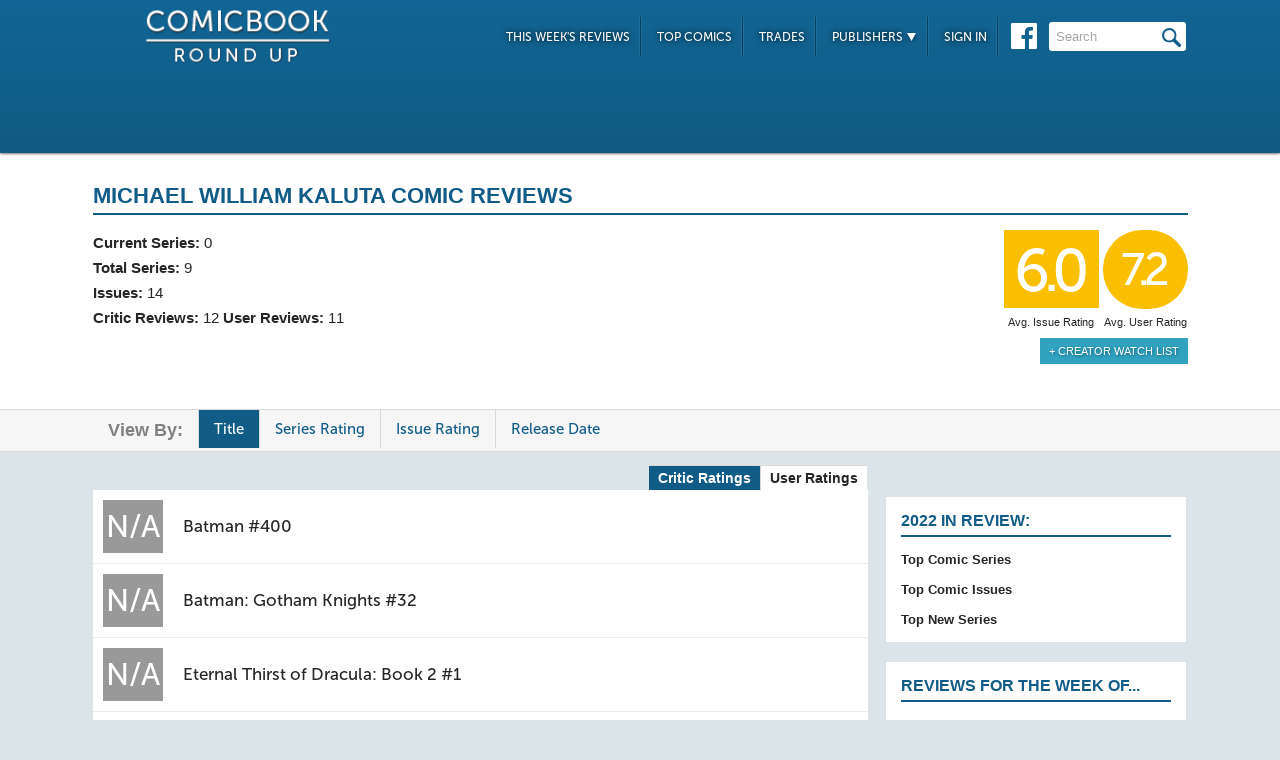

--- FILE ---
content_type: text/html; charset=UTF-8
request_url: https://comicbookroundup.com/comic-books/writer-artist/michael-william-kaluta
body_size: 5578
content:

<!DOCTYPE html PUBLIC "-//W3C//DTD XHTML 1.0 Transitional//EN" "http://www.w3.org/TR/xhtml1/DTD/xhtml1-transitional.dtd">
<html xmlns="http://www.w3.org/1999/xhtml" xmlns:og="http://ogp.me/ns#" xmlns:fb="http://www.facebook.com/2008/fbml" lang="en-US">
<head>
<title>Michael William Kaluta Comic Reviews at ComicBookRoundUp.com</title>
<meta content="text/html; charset=utf-8" http-equiv="Content-type" />

<link href="/css/styles.css?version=78" rel="stylesheet" type="text/css" />
<link rel="shortcut icon" type="image/png"  href="/images/cbroundup-favicon.png">
<link rel="apple-touch-icon-precomposed" href="/images/cbroundup-favicon.png">
<meta name="description" content="Compare critic reviews for Michael William Kaluta Comics"/>
<meta property="og:title" content="Michael William Kaluta Comic Book Reviews"/><meta property="og:type" content="article"/><meta property="og:url" content="https://comicbookroundup.com:443/comic-books/writer-artist/michael-william-kaluta"/><meta property="og:site_name" content="ComicBookRoundup.com"/><meta property="og:description" content="Scored a 6.0 Rating Based On Reviews for 9 Comic Book Series"/><meta property="fb:admins" content="100004440395988" />
<meta property="fb:admins" content="654488789" />

<link rel="publisher" href="https://plus.google.com/115698030280766854032"/>

<meta name="verify-v1" content="y7Cy47cfr7wxc2/rsiszHgHliJHO6poqM3oLOBzTgAE=" />
<META name="y_key" content="14bbf3fd286c52e8" />
<meta name="msvalidate.01" content="815198DB000573EFB95308828B751C7D" />

<script src="/js/jquery-3.2.1.min.js"></script>
<script async='async' type="text/javascript" src="/js/add_to_list.js?version=5"></script>
<script src="/js/tabcontent.js"></script>
		<link rel="canonical" href="https://comicbookroundup.com/comic-books/writer-artist/michael-william-kaluta" />

<script type="text/javascript">

$(window).scroll(function() {
        //After scrolling 100px from the top...
        if ( $(window).scrollTop() >= 100 ) {
            $('.header').addClass('scrolled');
        //Otherwise remove inline styles and thereby revert to original stying
        } else {
            $('.header').removeClass('scrolled');
        }

      myID = document.getElementById("bottom_video_ad");
      if ( $(window).scrollTop() >= 1050 ) {
        myID.className = "video_show";
        //Otherwise remove inline styles and thereby revert to original stying
        } else {
          myID.className = "video_hide";
        }

  });
</script>

  <script data-cfasync="false">window.nitroAds=window.nitroAds||{createAd:function(){return new Promise(e=>{window.nitroAds.queue.push(["createAd",arguments,e])})},addUserToken:function(){window.nitroAds.queue.push(["addUserToken",arguments])},queue:[]};</script>
  <script data-cfasync="false" async src="https://s.nitropay.com/ads-1442.js"></script>
  <script>
    window['nitroAds'].createAd('Desktop_Leaderboard', {
      "refreshLimit": 0,
      "refreshTime": 30,
      "renderVisibleOnly": false,
      "refreshVisibleOnly": true,
      "sizes": [
        [
          "728",
          "90"
        ]
      ],
      "report": {
        "enabled": true,
        "icon": true,
        "wording": "Report Ad",
        "position": "top-right"
      }
    });
    </script>  

  <script>
    window['nitroAds'].createAd('Desktop_AnchorBottom', {
      "refreshLimit": 0,
      "refreshTime": 30,
      "format": "anchor",
      "anchor": "bottom",
      "anchorPersistClose": false,
      "mediaQuery": "(min-width: 0px)",
      "report": {
        "enabled": true,
        "icon": true,
        "wording": "Report Ad",
        "position": "top-right"
      }
    });
  </script>    



<!-- Cookie Consent for EU -->
<!--
<link rel="stylesheet" type="text/css" href="//cdnjs.cloudflare.com/ajax/libs/cookieconsent2/3.0.3/cookieconsent.min.css" />
<script src="//cdnjs.cloudflare.com/ajax/libs/cookieconsent2/3.0.3/cookieconsent.min.js" async="true"></script>
<script>
window.addEventListener("load", function(){
window.cookieconsent.initialise({
  "palette": {
    "popup": {
      "background": "#edeff5",
      "text": "#838391"
    },
    "button": {
      "background": "#4b81e8"
    }
  }
})});
</script>
-->
</head>
<body>
<div id="bottom_video_ad" class="video_hide" style="position: fixed; bottom: 0; right: 0; width: 300px; padding:10px 0px 100px;">
        <div id="Desktop_Video"></div>
        <script>
    window['nitroAds'].createAd('Desktop_Video', {
      "refreshLimit": 0,
      "refreshTime": 30,
      "format": "floating"
    });
  </script>

</div>

<!--HEADER START-->
    <div class="header">
        <div class="container">
            <a href="/"><img class="logo" src="/images/ComicBookRoundUp-Logo-White.png" alt="ComicBookRoudup.com - Compare Comic Book Reviews"/></a>
            <div class="rightside">
    <div id="Desktop_Leaderboard" class='header_ad' style='font-size:0;margin-top:6px;'></div>
            <div class="navigation">
                    <ul>
                        <li><a href="/comic-books/release-dates/2026-01-21">This Week's Reviews</a></li>
                        <li><a href="/comic-books/top-comics">Top Comics</a></li>
                        <li><a href="/comic-books/trades">Trades</a></li>
                        <li><a href="#">Publishers <img src="/images/down-arrow.png"/></a>
                            <ul class="submenu">
        	                   <li><a href="/comic-books/reviews/marvel-comics">Marvel</a></li>
                               <li><a href="/comic-books/reviews/dc-comics">DC</a></li>
        	                   <li><a href="/comic-books/reviews/image-comics">Image</a></li>
        	                   <li><a href="/comic-books/reviews/dark-horse-comics">Dark Horse</a></li>
        	                   <li><a href="/comic-books/reviews/idw-publishing">IDW</a></li>
        	                   <li><a href="/comic-books/reviews/boom-studios">Boom!</a></li>
        	                   <li><a href="/comic-books/reviews/dynamite-entertainment">Dynamite</a></li>
        	                   <li><a href="/comic-books/reviews/vault-comics">Vault</a></li>	                                                
                               <li><a href="/comic-books/reviews">See Full List</a></li>
                            </ul>
                        </li>
                        
                        <li><a href="/signin.php">Sign In</a></li>
                        
                    </ul>
                    <a href="https://www.facebook.com/pages/Comic-Book-Roundup/423833794342101" target="_blank"><img src="/images/facebook.png"/></a>
                    <form name="search_form" action="/search_results.php" method="get">
                        <input id="header_search" name="f_search" onclick="this.value='';" onfocus="this.select()" onblur="this.value=!this.value?'Search':this.value;" value="Search" />
                    </form>                    
                </div>
            </div>
        </div>    
    </div>
    <!--HEADER END--> 
       
<SCRIPT language="JavaScript"> 
<!--

$(function(){
	$(".expandable").bind('click',function(e){
		if(!$(e.target).is('a'))
		{
    	     var theSpan = $('span:first', this);
    	   	 if(theSpan.text() == "hide")
    		     theSpan.text("show")
    		 else
    			 theSpan.text("hide")
 	    		$(this).parent().parent().next().toggle();
    	}
	  });
});
//--> 
</SCRIPT>
<div class="top issue" id="creator">
    	<div class="container">
            <div class="left">
		
            </div>    	
            <div class="right">
                <h1>
                	<span>Michael William Kaluta Comic Reviews</span>
        		      <?include('libs/social_widgets.php');?>
        		</h1>
                <div class="left">
                        <span><strong>Current Series:</strong> 0</span>
                        <span><strong>Total Series:</strong> 9</span>
        
                    <span><strong>Issues:</strong> 14</span>
                    <span><strong>Critic Reviews:</strong> 12  <strong>User Reviews:</strong> 11</span>
                </div>
                <div class="right">
                    <div class="review yellow">6.0<span class='rating-title'>Avg. Issue Rating</span></div>
                    <div class="user-review yellow">7.2<span class='rating-title'>Avg. User Rating</span></div>
                    
                    <a href='/signin.php' class='secondary-button'>+ Creator Watch List</a>                </div>
                
                <p class="clear">
                </p>
            </div>
        </div>
    </div>
    <div class="divider" id="nav">
   	  <div class="container">
            <ul class="tabs">
                <li><span>View By:</span></li>
				<li class='selected'><a href="/comic-books/writer-artist/michael-william-kaluta?sortBy=Title">Title</a></li>
				<li ><a href="/comic-books/writer-artist/michael-william-kaluta?sortBy=Rating_Series">Series Rating</a></li>
				<li ><a href="/comic-books/writer-artist/michael-william-kaluta?sortBy=Rating">Issue Rating</a></li>
				<li ><a href="/comic-books/writer-artist/michael-william-kaluta?sortBy=Date_Release">Release Date</a></li>	                
            </ul>
        </div>
    </div>		
    	
    <div class="bottom">
    	<div class="container">
        	<div class="left">
            <div class="switch_options">
        	   <span class="switch_disable"> <a href="/comic-books/writer-artist/michael-william-kaluta/user-ratings" rel="nofollow">User Ratings</a> </span>
               <span class="switch_enable selected"> <a href="/comic-books/writer-artist/michael-william-kaluta">Critic Ratings</a> </span>
            </div>          	
                <div class="section" id="user-reviews">      
				
				<table cellspacing="0">
				    <tr >
				        <td class="rating">
				            <div class="review grey">N/A</div>
				        </td>
	                        <td class="current"><a href="/comic-books/reviews/dc-comics/batman/400">Batman #400</a></td>
	                                        <td class="issues">
									
                            &nbsp;
                        </td> 
	                									
	                    </tr>
	                </table>	
				
				<table cellspacing="0">
				    <tr >
				        <td class="rating">
				            <div class="review grey">N/A</div>
				        </td>
	                        <td class="current"><a href="/comic-books/reviews/dc-comics/batman-gotham-knights/32">Batman: Gotham Knights #32</a></td>
	                                        <td class="issues">
									
                            &nbsp;
                        </td> 
	                									
	                    </tr>
	                </table>	
				
				<table cellspacing="0">
				    <tr >
				        <td class="rating">
				            <div class="review grey">N/A</div>
				        </td>
	                        <td class="current"><a href="/comic-books/reviews/american-mythology/eternal-thirst-of-dracula/book-2-1">Eternal Thirst of Dracula: Book 2 #1</a></td>
	                                        <td class="issues">
									
                            &nbsp;
                        </td> 
	                									
	                    </tr>
	                </table>	
				
				<table cellspacing="0">
				    <tr >
				        <td class="rating">
				            <div class="review yellow">5.4</div>
				        </td>
	                        <td class="current"><a href="/comic-books/reviews/marvel-comics/fear-itself-fearsome-four/1">Fear Itself: Fearsome Four #1</a></td>
	                                        <td class="issues">
									
                            &nbsp;
                        </td> 
	                									
	                    </tr>
	                </table>	
				
				<table cellspacing="0">
				    <tr >
				        <td class="rating">
				            <div class="review grey">N/A</div>
				        </td>
	                        <td class="current"><a href="/comic-books/reviews/vertigo/lucifer/66">Lucifer #66</a></td>
	                                        <td class="issues">
									
                            &nbsp;
                        </td> 
	                									
	                    </tr>
	                </table>	
				
				<table cellspacing="0">
				    <tr >
				        <td class="rating">
				            <div class="review green">7.7</div>
				        </td>
	                        <td class="current"><a href="/comic-books/reviews/vertigo/madame-xanadu/11">Madame Xanadu #11</a></td>
	                                        <td class="issues">
									
                            &nbsp;
                        </td> 
	                									
	                    </tr>
	                </table>	
				
				<table cellspacing="0">
				    <tr >
				        <td class="rating">
				            <div class="review grey">N/A</div>
				        </td>
	                        <td class="current"><a href="/comic-books/reviews/marvel-comics/marvel-zombies-vol-5/3">Marvel Zombies Vol. 5 #3</a></td>
	                                        <td class="issues">
									
                            &nbsp;
                        </td> 
	                									
	                    </tr>
	                </table>	
				
				<table cellspacing="0">
				    <tr class="expandable">
				        <td class="rating">
				            <div class="review yellow">5.5</div>
				        </td>
				        <td class="current"><a href="/comic-books/reviews/idw-publishing/starstruck-old-proldiers-never-die">Starstruck: Old Proldiers Never Die</a></td>
                        <td class="issues">
                        
                        	6 issues
                            <span class="expandable-show">show</a>
                        </td> 
	                									
	                    </tr>
	                </table>	
	
                <table class="hidden-content" id="Issues_starstruck-old-proldiers-never-die">								
                    	<tr>
                            <td class="rating">
                            	<div class="review yellow">7.0</div>
                            </td>
                            <td class="current"><a href="/comic-books/reviews/idw-publishing/starstruck-old-proldiers-never-die/1">Starstruck: Old Proldiers Never Die #1</a>
                            <p>Feb 22, 2017</p></td>
                        </tr>
                    	<tr>
                            <td class="rating">
                            	<div class="review grey">N/A</div>
                            </td>
                            <td class="current"><a href="/comic-books/reviews/idw-publishing/starstruck-old-proldiers-never-die/2">Starstruck: Old Proldiers Never Die #2</a>
                            <p>Mar 15, 2017</p></td>
                        </tr>
                    	<tr>
                            <td class="rating">
                            	<div class="review grey">N/A</div>
                            </td>
                            <td class="current"><a href="/comic-books/reviews/idw-publishing/starstruck-old-proldiers-never-die/3">Starstruck: Old Proldiers Never Die #3</a>
                            <p>Apr 5, 2017</p></td>
                        </tr>
                    	<tr>
                            <td class="rating">
                            	<div class="review grey">N/A</div>
                            </td>
                            <td class="current"><a href="/comic-books/reviews/idw-publishing/starstruck-old-proldiers-never-die/4">Starstruck: Old Proldiers Never Die #4</a>
                            <p>May 3, 2017</p></td>
                        </tr>
                    	<tr>
                            <td class="rating">
                            	<div class="review red">4.0</div>
                            </td>
                            <td class="current"><a href="/comic-books/reviews/idw-publishing/starstruck-old-proldiers-never-die/5">Starstruck: Old Proldiers Never Die #5</a>
                            <p>Jun 7, 2017</p></td>
                        </tr>
                    	<tr>
                            <td class="rating">
                            	<div class="review grey">N/A</div>
                            </td>
                            <td class="current"><a href="/comic-books/reviews/idw-publishing/starstruck-old-proldiers-never-die/6">Starstruck: Old Proldiers Never Die #6</a>
                            <p>Jul 5, 2017</p></td>
                        </tr>
										
				</table>
				
				<table cellspacing="0">
				    <tr >
				        <td class="rating">
				            <div class="review grey">N/A</div>
				        </td>
	                        <td class="current"><a href="/comic-books/reviews/dc-comics/wonder-woman-(1942)/300">Wonder Woman (1942) #300</a></td>
	                                        <td class="issues">
									
                            &nbsp;
                        </td> 
	                									
	                    </tr>
	                </table>	
		            </div>	
		
                 
        <!--
<div id="taboola-below-article-thumbnails"></div>
<script type="text/javascript">
window._taboola = window._taboola || [];
_taboola.push({
    mode: 'thumbnails-a',
    container: 'taboola-below-article-thumbnails',
    placement: 'Below Article Thumbnails',
    target_type: 'mix'
});
</script>
<script type="text/javascript">
window._taboola = window._taboola || [];
_taboola.push({flush: true});
</script>
-->

<!--
<div class="section contextual">
<div id="zergnet-widget-85767"></div>
<script language="javascript" type="text/javascript">
    (function() {
        var zergnet = document.createElement('script');
        zergnet.type = 'text/javascript'; zergnet.async = true;
        zergnet.src = (document.location.protocol == "https:" ? "https:" : "http:") + '//www.zergnet.com/zerg.js?id=85767';
        var znscr = document.getElementsByTagName('script')[0];
        znscr.parentNode.insertBefore(zergnet, znscr);
    })();
</script>
</div>
-->  
		</div>
			
        <div class="right">
                <div id="Desktop_HalfPage"></div>
        <script>
        window['nitroAds'].createAd('Desktop_HalfPage', {
        "refreshLimit": 0,
        "refreshTime": 30,
        "renderVisibleOnly": false,
        "refreshVisibleOnly": true,
        "sizes": [
            [
            "300",
            "600"
            ]
        ],
        "report": {
            "enabled": true,
            "icon": true,
            "wording": "Report Ad",
            "position": "bottom-right"
        }
        });
        </script>  
                
        
        <div id="weekly-reviews">
            	   <h1>2022 In Review:</h1>    	
                	<a class="right-link" href="/comic-books/top-comic-series-2022">Top Comic Series</a><br/>
                	<a class="right-link" href="/comic-books/top-comic-issues-2022">Top Comic Issues</a><br/>
                	<a class="right-link" href="/comic-books/top-new-comic-series-2022">Top New Series</a>
                	<!-- <a class="right-link" href="/comic-books/most-reviewed-comic-issues-2020">Most Reviewed Issues</a> -->
         </div>
       
        <div id="weekly-reviews">
                	<h1>Reviews for the Week of...</h1>
                    <div class="calendar">
                    <h4>January</h4>
                    <div class="dates">
                             <a href="/comic-books/release-dates/2026-01-28">28th</a>
                        <a href="/comic-books/release-dates/2026-01-21">21st</a>
                        <a href="/comic-books/release-dates/2026-01-14">14th</a>
                        <a href="/comic-books/release-dates/2026-01-07">7th</a>
            </div>                    <h4>December</h4>
                    <div class="dates">
                             <a href="/comic-books/release-dates/2025-12-31">31st</a>
                                
                        </div>
                    </div>
                    <a href="/comic-books/release-dates" class="more-btn">More <img src="/images/more-arrow.png"/></a>
                </div> 
        <div id="Desktop_MediumRectangle" style='font-size:0;margin-top:20px;'></div>   
        <script>
        window['nitroAds'].createAd('Desktop_MediumRectangle', {
        "refreshLimit": 0,
        "refreshTime": 30,
        "renderVisibleOnly": true,
        "refreshVisibleOnly": true,
        "sizes": [
            [
            "300",
            "250"
            ]
        ],
        "report": {
            "enabled": true,
            "icon": true,
            "wording": "Report Ad",
            "position": "top-right"
        }
        });
        </script>  
   

<!--
<div id="zergnet-widget-85768" style='font-size:0;margin-top:20px;'></div>
<script language="javascript" type="text/javascript">
    (function() {
        var zergnet = document.createElement('script');
        zergnet.type = 'text/javascript'; zergnet.async = true;
        zergnet.src = (document.location.protocol == "https:" ? "https:" : "http:") + '//www.zergnet.com/zerg.js?id=85768';
        var znscr = document.getElementsByTagName('script')[0];
        znscr.parentNode.insertBefore(zergnet, znscr);
    })();
</script>
-->                      
            </div>
        </div>
    </div>
    
    <div class="footer">    
    	<div class="container">
        	<img src="/images/footer-logo.png"/> &copy; 2026            <ul class="links">
            	<li><a href="/">Home</a></li>
                <li><a href="/about">About Us</a></li>
                <li><a href="/privacy-policy">Privacy Policy</a></li>
                <li><a href="/sitemap.php">Sitemap</a></li>
                <li class="last"><span data-ccpa-link="1"></span></li>
            </ul>
        </div>        
    </div>

    
	
    <!-- Amazon Onelink -->
     <script src="//z-na.amazon-adsystem.com/widgets/onejs?MarketPlace=US&adInstanceId=74decaf7-24a5-42f1-a5be-0e291ec756b6"></script>
    
    <!--Old Google Analytics -->
    <script>
      (function(i,s,o,g,r,a,m){i['GoogleAnalyticsObject']=r;i[r]=i[r]||function(){
      (i[r].q=i[r].q||[]).push(arguments)},i[r].l=1*new Date();a=s.createElement(o),
      m=s.getElementsByTagName(o)[0];a.async=1;a.src=g;m.parentNode.insertBefore(a,m)
      })(window,document,'script','https://www.google-analytics.com/analytics.js','ga');
    
      ga('create', 'UA-10518689-1', 'auto');
      ga('send', 'pageview');
          </script>

    <!-- New Google Analytics -->
    <!-- Global site tag (gtag.js) - Google Analytics -->
    <script async src="https://www.googletagmanager.com/gtag/js?id=G-ETR62TTPZV"></script>
    <script>
    window.dataLayer = window.dataLayer || [];
    function gtag(){dataLayer.push(arguments);}
    gtag('js', new Date());
    gtag('config', 'G-ETR62TTPZV');
    </script>

    <!-- Quantcast Tag -->
    <script type="text/javascript">
    var _qevents = _qevents || [];
    
    (function() {
    var elem = document.createElement('script');
    elem.src = (document.location.protocol == "https:" ? "https://secure" : "http://edge") + ".quantserve.com/quant.js";
    elem.async = true;
    elem.type = "text/javascript";
    var scpt = document.getElementsByTagName('script')[0];
    scpt.parentNode.insertBefore(elem, scpt);
    })();
    
    _qevents.push({
    qacct:"p-5BkJTkBDeV0k7"
    });
    </script>
    
    <noscript>
    <div style="display:none;">
    <img src="//pixel.quantserve.com/pixel/p-5BkJTkBDeV0k7.gif" border="0" height="1" width="1" alt="Quantcast"/>
    </div>
    </noscript>
    <!-- End Quantcast tag -->	
    <div id="ncmp-consent-link"></div>
    
</body>
</html>


--- FILE ---
content_type: text/javascript
request_url: https://s.nitropay.com/ads-1442.js
body_size: 245153
content:
if(window['nads']){window['nadsDeprecated']=true};window['nads']={geo:'US',regionCode:'OH',v:0,managedConfig:{},blacklist:["3848:290_4759102-crId","3848:287_agud013t-crId","3848:290_1069513042-crId","3848:290_483175213-crId","3848:176_CR50359690-crId","2760:176_CR50359690","3848:290_596641263-crId","3848:290_722606427-crId","3848:287_legalshield-us-crId","3848:287_acc27wu12-crId","3848:290_704624621-crId","3848:290_768869995-crId","203303294","235_47862","235_47901","235_47477","235_47835","219741251","219741254","219741259","250338367","248972581","248337582","2759639","2786311","248724450","2319_66419_1090396","2319_66419_1090395","287_2376430","287_2385470","390198480","543793-5463245","543793-5463247","2249:396585800","396585800","29752962","547259-398179865","79_404_661f990a892105a","2662_19968_4294793","2409_69557_354_849B789B-1875-4341-A09C-7FADB639675C","7354_139353_52715635","2319_66419_1652012","4603_smaty103422","EAAYACogzX4.RTvE2vE7Ejvg51wQXIwOybnkg0OY2AH3aDJJ5okyBP2-dcM_","342494685","spiceworks-87808","fmlabsonline_17459|1616_wordma-one","e9hhi5ar","530912-81990_55214580","406730953","4114:trestle-100","79_404_z61ffb4ebcfaabg","348713063","348713188","50_267946","1712787","6126_146921_26-774_tivigaming-1","348148031","6126_146921_26-774_soberjulie-1","f832af09fdaea37e940528ab-2005837","50_4998612","340_1849517","593604667127","syxhDznYXTQdGShQy3gAuycw-4118128769","cr-s53vu8ygu9sh","45_22405202","45_4150031","cr-bbtu1h6q27tk2","45_4251233","45_4785675","45_4760470","45_4799017","363962940","6060590","6060607","7_jox8to9c","363917627","45_4750200","32635439","4118166290","362938496","11142459","1627808146641","4118166334","4118173502","EAAYACogSoBxmUUfu8KK4qroCZvPbVHRtlwtIox7TyOA4uglpmsyBHdu2Ek_","3778:4118163017","4118166337","7_v7jh650b","77270-300x250-HTML","371657769","547259-433003930","4_1190112","613275074580","435767199","424694115","29088855","2460_123725_91037229","10730629","386817667","364_153376","16243_16_474598980","16320716_dropbottle-one","398953884","398953848","503207a8db4b6211f8641929a7a99a4aab8e|1174","1c32072c6fc82965ac006f2f4b07932826ed","47421139_505380337","2249:505380337","2409_17711_T16150126","8t298o2c084","cr-9cp2zh1x09rh07","407419884","443799668","4114:geniussportsmedia-30773","462917408","514558977","462917192","VZ2CverN9GD8ZX00zB83","464160554","16_517514280","16_529404114","79a8984bc6a7278176a988fd5ac9c77a","471671607","3bc1pyrl","478666731","16_528118487","16_456884619","556_16_461048677","5989_27822_502838608","473721246","527405283","556_16_529651178","2249:537396952","0c04c5be32df193ef0cb645c5807925d","38954b7c707618bf57250e0ebf871731","76243_76_6f5e40ca-5e07-4bdb-9c25-444701490184","474858368","494_379_76_0b8cf399-da8d-4dba-b43d-da9f52cb6c47","cr-9cp2ye0rx7rhx5","6622182190","468299110","256cfb84814b07d","aw298rt2pb3","119_5373983","cr-g7q24_e6r19rg27","119_5365163","2997_231494","119_5365161","76243_76_5b8150bd-d87c-4b1f-a340-d875c8cd4069","1119145802","f9a184f8ea3f05900615345b7f215fa1","t92981y5qh0","6732_70269_T18277741","1778352527829010","444757646","377135079","529327465","485636651","103534_10284_74_14307096","556_16_537396952","2b298sl3vg5","470488600","1ced65f5-c70a-4784-ba5b-abadbb85c9e1","9h298pdqabl","2313:310597_160x600","3llt49ei","442489359","407596075","2409_24604_364_185404-1189736","43039455","11276735","c033579f-e9bc-4a26-b562-2aa4feff726a","37946202","37945649","11429418","550952372","506101888","505561046","333013559","486758573","500603532","500603523","500603527","504318018","504319468","410_8210cd72-d409-42f4-87b6-7064dac2cf80","500603529","2249:559261043","o442112c1qzdz","508148586","2307:qxly7nio","7165698","48414690","7179394","6956035","7179485","505033115","505033207","514518343","515126626","2966:396772","2966:396775","2966:396774","2966:396773","7252584","a9o32s7t","2307:fximukea","518032027","521615435","514824723","519016504","2307:oeiebuos","514824727","463106db0c10cab57fdceb1031317b82b372","5d3106a4c23e220a6f2c7957399e89426dc8","fM3HrOmsQQSweVevr0eO","dd31069e8402a9508d035a0ebdf39b50f066","502802692","11546238","560_74_14891825","11524099","64ns43tc","2249:576226772","496292397","xfynjfex","7263551","513836991","523994037","522272082","512685838","522272105","5b286190338513af73f09c28-o0zyv370","507810594","527262879","515598424","513837020","515598430","38198248","501929296","5b286190338513af73f09c28","513837004","525990948","513837030","507810128","5563_66529_OAIP.d14d46c88079d5e14a95b5dc907c5095","111111111111111test","556_16_521106019","21467d67-254a-441d-8b35-3c0bb4a0b2df","7969_149355_37650137","532218938","1642109_16_579519690","556_16_581749167","16_579418180","7utxthst","1722021331741448","534192403","511_80_11850747","539300844","2409_230189_80_11850747","cr-9c_u14e4pudxeuzu","cr-9c_u10j1uw6reuzu","5636:11850747","51683843","cr-9c_u14e3yvdveuzu","539300843","588149275","484747429","2249:588149275","6126_183873_T21664827","6126_183873_T21665062","2307:qtlapb49","6126_183873_T21728811","240300171","566597335","rhe2wack","4114:adsmovil-132597","4114:adsmovil-132594","adsmovil-132594","gis9e7hw","ofphv4ud","etol0bvw","w15djur4","440936329","616471568","gkiie4n9","tq7w5ttk","58616997","q43xt7d4","1006_194143956","1902:0e9697e9-58cb-4675-bfc8-633a0c5e3ccc","59765171","1006_192754173","643183468","cr-9cqtwizwy9rhx5","3644:2CUDGIHK2RBHPJXKND8PRO_300x250_1","644670511","2974:7853104","560_74_17145757","nnber5o9","659256451","8508485","101975_OTk0YzcyYzQzYzAxMGVmYjNjMTY0YTlmNWFmNTI0NmRjYXNkMjA0OA%3D%3D","1132443273294_16_692342401","1132443273294_16_693290617","245951970","jot8ohsm","f060z2mb"],domainBlocks:[],categoryBlocks:[]};/*! For license information please see ads-1442.js.LICENSE.txt */
var ads;(()=>{var __webpack_modules__={0:(e,t,n)=>{"use strict";n.d(t,{eu:()=>c,p:()=>a});var i=n(9926),r=n(9081),o=n(433);const s=new Map;function a(e){if(s.has(e))return s.get(e);const t=function(e){let t;return(0,r.isGptPubadsDefined)()&&(t=window.googletag.pubads().getSlots().find(function(e){return t=>(0,r.compareCodeAndSlot)(t,e)}(e))),t}(e);let n={};return t&&(n={gptSlot:t.getAdUnitPath(),divId:t.getSlotElementId()}),!(0,r.isEmpty)(n)&&s.set(e,n),n}const d=["IAB_AUDIENCE_1_1","IAB_CONTENT_2_2"];function c(e){return Object.entries({[d[0]]:l(e,["user.data"],4),[d[1]]:l(e,i.Dy.map(e=>"".concat(e,".content.data")),6)}).map(e=>{let[t,n]=e;return n.length?{taxonomy:t,values:n}:null}).filter(e=>e)}function l(e,t,n){return t.flatMap(t=>(0,o.A)(e,t)||[]).filter(e=>{var t;return(null===(t=e.ext)||void 0===t?void 0:t.segtax)===n}).flatMap(e=>{var t;return null===(t=e.segment)||void 0===t?void 0:t.map(e=>e.id)}).filter(e=>e).filter(r.uniques)}},132:(e,t,n)=>{"use strict";n.d(t,{D$:()=>l,EF:()=>c,Jt:()=>p,Y$:()=>g,hk:()=>a,mF:()=>h,n2:()=>d,oI:()=>f,yn:()=>u});var i=n(2179),r=n(1971),o=n(4898),s=n(8664);function a(){return o.qT.acceptableAds?Promise.resolve().then(n.bind(n,9865)):Promise.resolve({load:()=>Promise.resolve(void 0)})}function d(){return n.e(893).then(n.bind(n,2731))}function c(){return n.e(314).then(n.bind(n,9755))}function l(){return n.e(55).then(n.bind(n,7251))}function u(){return n.e(594).then(n.bind(n,867))}function p(){return n.e(153).then(n.bind(n,2262))}function f(){const e=Promise.resolve({init:async()=>{},report:e=>{}});return(0,s.nX)()?e:["US","CA","AU","JP","BR","MX","SG","KR","TH","MY","NZ"].includes(r.QY)&&(0,i.Hf)()?n.e(686).then(n.bind(n,43)):e}function g(){return n.e(180).then(n.bind(n,6123))}function h(){return n.e(362).then(n.bind(n,3482))}},433:(e,t,n)=>{"use strict";function i(e,t,n,i,r){for(t=t.split?t.split("."):t,i=0;i<t.length;i++)e=e?e[t[i]]:r;return e===r?n:e}n.d(t,{A:()=>i})},483:(e,t,n)=>{"use strict";n.d(t,{AU:()=>g,Ic:()=>b,kQ:()=>m,on:()=>f});var i=n(9081),r=n(2453),o=n(9438),s=n(1268);const a="eventHistoryTTL";let d=null;const c=(0,o.H)({monotonic:!0,ttl:()=>d});s.$W.getConfig(a,e=>{const t=d,n=null==e?void 0:e[a];d="number"==typeof n?1e3*n:null,t!==d&&c.refresh()});let l=Object.values(r.qY);const u=r.cA,p=function(){const e={};function t(e){return l.includes(e)}return{has:t,on:function(n,r,o){if(t(n)){const t=e[n]||{que:[]};o?(t[o]=t[o]||{que:[]},t[o].que.push(r)):t.que.push(r),e[n]=t}else i.logError("Wrong event name : "+n+" Valid event names :"+l)},emit:function(t){for(var n=arguments.length,r=new Array(n>1?n-1:0),o=1;o<n;o++)r[o-1]=arguments[o];!function(t,n){i.logMessage("Emitting event for: "+t);const r=n[0]||{},o=r[u[t]],s=e[t]||{que:[]};var a=Object.keys(s);const d=[];c.add({eventType:t,args:r,id:o,elapsedTime:i.getPerformanceNow()}),o&&a.includes(o)&&d.push(...s[o].que),d.push(...s.que),(d||[]).forEach(function(e){if(e)try{e(...n)}catch(e){i.logError("Error executing handler:","events.js",e,t)}})}(t,r)},off:function(t,n,r){const o=e[t];i.isEmpty(o)||i.isEmpty(o.que)&&i.isEmpty(o[r])||r&&(i.isEmpty(o[r])||i.isEmpty(o[r].que))||(r?(o[r].que||[]).forEach(function(e){const t=o[r].que;e===n&&t.splice(t.indexOf(e),1)}):(o.que||[]).forEach(function(e){const t=o.que;e===n&&t.splice(t.indexOf(e),1)}),e[t]=o)},get:function(){return e},addEvents:function(e){l=l.concat(e)},getEvents:function(){return c.toArray().map(e=>Object.assign({},e))}}}();i._setEventEmitter(p.emit.bind(p));const{on:f,off:g,get:h,getEvents:m,emit:b,addEvents:v,has:y}=p},484:(e,t,n)=>{"use strict";var i=n(701),r=n(3970),o=n(9081),s=n(433),a=n(3633),d=n(1268),c=n(9549),l=n(2447),u=n(9435),p=n(4966),f=n(9889),g=n(3513),h=n(9197);const m={1:"IAB20-3",2:"IAB18-5",3:"IAB10-1",4:"IAB2-3",5:"IAB19-8",6:"IAB22-1",7:"IAB18-1",8:"IAB12-3",9:"IAB5-1",10:"IAB4-5",11:"IAB13-4",12:"IAB8-7",13:"IAB9-7",14:"IAB7-1",15:"IAB20-18",16:"IAB10-7",17:"IAB19-18",18:"IAB13-6",19:"IAB18-4",20:"IAB1-5",21:"IAB1-6",22:"IAB3-4",23:"IAB19-13",24:"IAB22-2",25:"IAB3-9",26:"IAB17-18",27:"IAB19-6",28:"IAB1-7",29:"IAB9-30",30:"IAB20-7",31:"IAB20-17",32:"IAB7-32",33:"IAB16-5",34:"IAB19-34",35:"IAB11-5",36:"IAB12-3",37:"IAB11-4",38:"IAB12-3",39:"IAB9-30",41:"IAB7-44",42:"IAB7-1",43:"IAB7-30",50:"IAB19-30",51:"IAB17-12",52:"IAB19-30",53:"IAB3-1",55:"IAB13-2",56:"IAB19-30",57:"IAB19-30",58:"IAB7-39",59:"IAB22-1",60:"IAB7-39",61:"IAB21-3",62:"IAB5-1",63:"IAB12-3",64:"IAB20-18",65:"IAB11-2",66:"IAB17-18",67:"IAB9-9",68:"IAB9-5",69:"IAB7-44",71:"IAB22-3",73:"IAB19-30",74:"IAB8-5",78:"IAB22-1",85:"IAB12-2",86:"IAB22-3",87:"IAB11-3",112:"IAB7-32",113:"IAB7-32",114:"IAB7-32",115:"IAB7-32",118:"IAB9-5",119:"IAB9-5",120:"IAB9-5",121:"IAB9-5",122:"IAB9-5",123:"IAB9-5",124:"IAB9-5",125:"IAB9-5",126:"IAB9-5",127:"IAB22-1",132:"IAB1-2",133:"IAB19-30",137:"IAB3-9",138:"IAB19-3",140:"IAB2-3",141:"IAB2-1",142:"IAB2-3",143:"IAB17-13",166:"IAB11-4",175:"IAB3-1",176:"IAB13-4",182:"IAB8-9",183:"IAB3-5"};var b=n(3612),v=n(9926);const y={526:"1plusX",527:"1plusX",541:"captify_segments",540:"perid"},w=["user.data"].concat(v.Dy.map(e=>"".concat(e,".content.data")));function _(e,t,n){return null==t?n:(0,r.O8)(t)?t:(0,r.Et)(t)?t.toString():void(0,o.logWarn)("Unsuported type for param: "+e+" required type: String")}function I(e){const t={};return e.forEach(e=>{if(-1!==e.indexOf("=")){const n=e.split("="),i=n[0],r=n[1];t.hasOwnProperty(i)?t[i].push(r):t[i]=[r]}else t.hasOwnProperty(e)||(t[e]=[])}),t}function A(){for(var e=arguments.length,t=new Array(e),n=0;n<e;n++)t[n]=arguments[n];return function(e){let t=arguments.length>1&&void 0!==arguments[1]?arguments[1]:"keywords";const n=[];return(0,o._each)(e,(e,i)=>{if((0,r.cy)(e)){const n=[];(0,o._each)(e,e=>{((e=_(t+"."+i,e))||""===e)&&n.push(e)}),e=n}else{if(e=_(t+"."+i,e),!(0,r.O8)(e))return;e=[e]}e=e.filter(e=>""!==e);const s={key:i};e.length>0&&(s.value=e),n.push(s)}),n}((0,o.mergeDeep)(...t.map(e=>Object.fromEntries(Object.entries(e||{}).map(e=>{let[t,n]=e;return[t,(0,r.Et)(n)||(0,r.O8)(n)?[n]:n]})))))}function E(e){return e.replace(/(?:^|\.?)([A-Z])/g,function(e,t){return"_"+t.toLowerCase()}).replace(/^_/,"")}function x(e,t){const n=[];for(let i=0;i<Math.ceil(e.length/t);i++){const r=i*t,o=r+t;n.push(e.slice(r,o))}return n}const S="appnexus",T=["id","minduration","maxduration","skippable","playback_method","frameworks","context","skipoffset"],C=["minduration","maxduration","skip","skipafter","playbackmethod","api","startdelay","placement","plcmt"],O=["age","externalUid","external_uid","segments","gender","dnt","language"],k=["geo","device_id"],R=["enabled","dongle","member_id","debug_timeout"],D={apn_debug_dongle:"dongle",apn_debug_member_id:"member_id",apn_debug_timeout:"debug_timeout"},P={playback_method:{unknown:0,auto_play_sound_on:1,auto_play_sound_off:2,click_to_play:3,mouse_over:4,auto_play_sound_unknown:5},context:{unknown:0,pre_roll:1,mid_roll:2,post_roll:3,outstream:4,"in-banner":5,"in-feed":6,interstitial:7,accompanying_content_pre_roll:8,accompanying_content_mid_roll:9,accompanying_content_post_roll:10}},B={body:"description",body2:"desc2",cta:"ctatext",image:{serverName:"main_image",requiredParams:{required:!0}},icon:{serverName:"icon",requiredParams:{required:!0}},sponsoredBy:"sponsored_by",privacyLink:"privacy_link",salePrice:"saleprice",displayUrl:"displayurl"},j=(0,p.vM)({bidderCode:S}),U=new Map([[1,"Mobile/Tablet - General"],[2,"Personal Computer"],[3,"Connected TV"],[4,"Phone"],[5,"Tablet"],[6,"Connected Device"],[7,"Set Top Box"],[8,"OOH Device"]]),N={code:S,gvlid:32,aliases:[{code:"appnexusAst",gvlid:32},{code:"emetriq",gvlid:213},{code:"pagescience",gvlid:32},{code:"gourmetads",gvlid:32},{code:"newdream",gvlid:32},{code:"matomy",gvlid:32},{code:"featureforward",gvlid:32},{code:"oftmedia",gvlid:32},{code:"adasta",gvlid:32},{code:"beintoo",gvlid:618},{code:"projectagora",gvlid:1032},{code:"stailamedia",gvlid:32},{code:"uol",gvlid:32},{code:"adzymic",gvlid:723}],supportedMediaTypes:[l.D4,l.G_,l.s6],isBidRequestValid:function(e){return!!(e.params.placementId||e.params.placement_id||e.params.member&&(e.params.invCode||e.params.inv_code))},buildRequests:function(e,t){var n,i,a,c,l,u;const p=(e=(0,h.Xj)(e)).map(M),f=(e||[]).find(L);let m={};!0===d.$W.getConfig("coppa")&&(m={coppa:!0}),f&&Object.keys(f.params.user).filter(e=>O.includes(e)).forEach(e=>{const t=E(e);if("segments"===e&&(0,r.cy)(f.params.user[e])){const n=[];f.params.user[e].forEach(e=>{(0,r.Et)(e)?n.push({id:e}):(0,r.Qd)(e)&&n.push(e)}),m[t]=n}else"segments"!==e&&(m[t]=f.params.user[e])});const v=(e||[]).find(z);let _;v&&v.params&&v.params.app&&(_={},Object.keys(v.params.app).filter(e=>k.includes(e)).forEach(e=>{_[e]=v.params.app[e]}));const S=(e||[]).find(F);let T;S&&S.params&&v.params.app&&v.params.app.id&&(T={appid:S.params.app.id});let C={};const P={},B=j.getCookie("apn_prebid_debug")||null;if(B)try{C=JSON.parse(B)}catch(e){(0,o.logError)("AppNexus Debug Auction Cookie Error:\n\n"+e)}else{Object.keys(D).forEach(e=>{const t=(0,o.getParameterByName)(e);(0,r.O8)(t)&&""!==t&&(C[D[e]]=t,C.enabled=!0)}),N={member_id:"number",debug_timeout:"number"},q=C,Object.keys(N).forEach(e=>{var t,n;q[e]&&((0,r.fp)(N[e])?q[e]=N[e](q[e]):q[e]=(t=N[e],n=q[e],"string"===t?n&&n.toString():"number"===t?Number(n):n),isNaN(q[e])&&delete q.key)}),C=q;const t=(e||[]).find(G);t&&t.debug&&(C=t.debug)}var N,q;C&&C.enabled&&Object.keys(C).filter(e=>R.includes(e)).forEach(e=>{P[e]=C[e]});const J=(e||[]).find(W),K=J?parseInt(J.params.member,10):0,Y=null===(n=e[0])||void 0===n||null===(n=n.ortb2)||void 0===n||null===(n=n.source)||void 0===n||null===(n=n.ext)||void 0===n?void 0:n.schain,Q=(e||[]).find($),Z={tags:[...p],user:m,sdk:{source:"pbjs",version:"10.16.0"},schain:Y};Q&&(Z.iab_support={omidpn:"Appnexus",omidpv:"10.16.0"}),K>0&&(Z.member_id=K),v&&(Z.device=_),S&&(Z.app=T),null!=t&&null!==(i=t.ortb2)&&void 0!==i&&i.device&&(Z.device=Z.device||{},(0,o.mergeDeep)(Z.device,function(e){const t={useragent:e.ua,devicetype:U.get(e.devicetype),make:e.make,model:e.model,os:e.os,os_version:e.osv,w:e.w,h:e.h,ppi:e.ppi,pxratio:e.pxratio};return Object.keys(t).reduce((e,n)=>(t[n]&&(e[n]=t[n]),e),{})}(t.ortb2.device)));const X=(0,r.Go)(t&&t.ortb2),ee=function(e){for(var t=arguments.length,n=new Array(t>1?t-1:0),i=1;i<t;i++)n[i-1]=arguments[i];return A(function(e){return I((0,b.D)(e))}(e),function(e){var t;const n=null==e||null===(t=e.site)||void 0===t||null===(t=t.ext)||void 0===t||null===(t=t.data)||void 0===t?void 0:t["ias-brand-safety"];return n&&"object"==typeof n&&Object.keys(n).length>0?I(Object.entries(n).map(e=>{let[t,n]=e;return"".concat(t,"=").concat(n)})):{}}(e),function(e){const t={};return w.forEach(n=>{((0,s.A)(e,n)||[]).forEach(e=>{var n;const i=y[null==e||null===(n=e.ext)||void 0===n?void 0:n.segtax];i&&e.segment.forEach(e=>{t[i]?t[i].push(e.id):t[i]=[e.id]})})}),t}(e),...n)}(X,(0,r.Go)(d.$W.getConfig("appnexusAuctionKeywords"))||{});if(ee.length>0&&(Z.keywords=ee),null!=X&&null!==(a=X.source)&&void 0!==a&&a.tid&&(Z.source?Object.assign({},Z.source,{tid:X.source.tid}):Z.source={tid:X.source.tid}),d.$W.getConfig("adpod.brandCategoryExclusion")&&(Z.brand_category_uniqueness=!0),P.enabled&&(Z.debug=P,(0,o.logInfo)("AppNexus Debug Auction Settings:\n\n"+JSON.stringify(P,null,4))),t&&t.gdprConsent&&(Z.gdpr_consent={consent_string:t.gdprConsent.consentString,consent_required:t.gdprConsent.gdprApplies},t.gdprConsent.addtlConsent&&-1!==t.gdprConsent.addtlConsent.indexOf("~"))){const e=t.gdprConsent.addtlConsent,n=e.substring(e.indexOf("~")+1);Z.gdpr_consent.addtl_consent=n.split(".").map(e=>parseInt(e,10))}if(t&&t.uspConsent&&(Z.us_privacy=t.uspConsent),null!=t&&t.gppConsent?Z.privacy={gpp:t.gppConsent.gppString,gpp_sid:t.gppConsent.applicableSections}:null!=t&&null!==(c=t.ortb2)&&void 0!==c&&null!==(c=c.regs)&&void 0!==c&&c.gpp&&(Z.privacy={gpp:t.ortb2.regs.gpp,gpp_sid:t.ortb2.regs.gpp_sid}),t&&t.refererInfo){const e={rd_ref:encodeURIComponent(t.refererInfo.topmostLocation),rd_top:t.refererInfo.reachedTop,rd_ifs:t.refererInfo.numIframes,rd_stk:t.refererInfo.stack.map(e=>encodeURIComponent(e)).join(",")},n=t.refererInfo.canonicalUrl;(0,r.O8)(n)&&""!==n&&(e.rd_can=n),Z.referrer_detection=e}if((e||[]).find(H)&&e.filter(H).forEach(e=>{const t=function(e,t){const{durationRangeSec:n,requireExactDuration:i}=t.mediaTypes.video,o=function(e){const{adPodDurationSec:t,durationRangeSec:n,requireExactDuration:i}=e,r=Math.min(...n),o=Math.floor(t/r);return i?Math.max(o,n.length):o}(t.mediaTypes.video),s=Math.max(...n),a=function(e,t){const n=[];for(let i=0;i<t;i++){const t=(0,r.Qd)(e)?(0,r.Go)(e):e;n.push(t)}return n}(...e.filter(e=>e.uuid===t.bidId),o);if(i){const e=x(a,Math.ceil(o/n.length));n.forEach((t,n)=>{e[n].forEach(e=>{V(e,"minduration",t),V(e,"maxduration",t)})})}else a.forEach(e=>V(e,"maxduration",s));return a}(p,e),n=Z.tags.filter(t=>t.uuid!==e.bidId);Z.tags=[...n,...t]}),(null===(l=e[0].userIdAsEids)||void 0===l?void 0:l.length)>0){const t=[];e[0].userIdAsEids.forEach(e=>{!e||!e.uids||e.uids.length<1||e.uids.forEach(n=>{const i={source:e.source,id:n.id};"adserver.org"===e.source?i.rti_partner="TDID":"uidapi.com"===e.source&&(i.rti_partner="UID2"),t.push(i)})}),t.length&&(Z.eids=t)}if(null!=t&&null!==(u=t.ortb2)&&void 0!==u&&null!==(u=u.regs)&&void 0!==u&&null!==(u=u.ext)&&void 0!==u&&u.dsa){const e=t.ortb2.regs.ext.dsa,n={};if(["dsarequired","pubrender","datatopub"].forEach(t=>{(0,r.Et)(e[t])&&(n[t]=e[t])}),(0,r.cy)(e.transparency)&&e.transparency.every(e=>(0,r.Qd)(e))){const t=[];e.transparency.forEach(e=>{(0,r.O8)(e.domain)&&""!==e.domain&&(0,r.cy)(e.dsaparams)&&e.dsaparams.every(e=>(0,r.Et)(e))&&t.push(e)}),t.length>0&&(n.transparency=t)}(0,o.isEmpty)(n)||(Z.dsa=n)}p[0].publisher_id&&(Z.publisher_id=p[0].publisher_id);const te=function(e,t){let n=[];const i={withCredentials:!0};let s="https://ib.adnxs.com/ut/v3/prebid";if((0,g.C)(null==t?void 0:t.gdprConsent)||(s="https://ib.adnxs-simple.com/ut/v3/prebid"),"TRUE"!==(0,o.getParameterByName)("apn_test").toUpperCase()&&!0!==d.$W.getConfig("apn_test")||(i.customHeaders={"X-Is-Test":1}),e.tags.length>15){const o=(0,r.Go)(e);x(e.tags,15).forEach(e=>{o.tags=e;const r=JSON.stringify(o);n.push({method:"POST",url:s,data:r,bidderRequest:t,options:i})})}else{const r=JSON.stringify(e);n={method:"POST",url:s,data:r,bidderRequest:t,options:i}}return n}(Z,t);return te},interpretResponse:function(e,t){let{bidderRequest:n}=t;e=e.body;const i=[];if(!e||e.error){let t="in response for ".concat(n.bidderCode," adapter");return e&&e.error&&(t+=": ".concat(e.error)),(0,o.logError)(t),i}if(e.tags&&e.tags.forEach(e=>{const t=(d=e)&&d.ads&&d.ads.length&&(d.ads||[]).find(e=>e.rtb);var d;if(t&&(!0===f.u.get(n.bidderCode,"allowZeroCpmBids")?t.cpm>=0:t.cpm>0)&&this.supportedMediaTypes.includes(t.ad_type)){const d=function(e,t,n){const i=(0,o.getBidRequest)(e.uuid,[n]),d=(0,o.getUniqueIdentifierStr)(),c={adId:d,requestId:e.uuid,cpm:t.cpm,creativeId:t.creative_id,dealId:t.deal_id,currency:"USD",netRevenue:!0,ttl:300,adUnitCode:i.adUnitCode,appnexus:{buyerMemberId:t.buyer_member_id,dealPriority:t.deal_priority,dealCode:t.deal_code}};if(t.adomain&&(c.meta=Object.assign({},c.meta,{advertiserDomains:[t.adomain]})),t.advertiser_id&&(c.meta=Object.assign({},c.meta,{advertiserId:t.advertiser_id})),t.dsa&&(c.meta=Object.assign({},c.meta,{dsa:t.dsa})),t.buyer_member_id&&(c.meta=Object.assign({},c.meta,{dchain:function(e){return{ver:"1.0",complete:0,nodes:[{bsid:e.buyer_member_id.toString()}]}}(t)})),t.brand_id&&(c.meta=Object.assign({},c.meta,{brandId:t.brand_id})),t.rtb.video)switch(Object.assign(c,{width:t.rtb.video.player_width,height:t.rtb.video.player_height,vastImpUrl:t.notify_url,ttl:3600}),(0,s.A)(i,"mediaTypes.video.context")){case l.LM:const i=m[t.brand_category_id]?m[t.brand_category_id]:null;c.meta=Object.assign({},c.meta,{primaryCatId:i});const r=t.deal_priority;c.video={context:l.LM,durationSeconds:Math.floor(t.rtb.video.duration_ms/1e3),dealTier:r},c.vastUrl=t.rtb.video.asset_url;break;case u.H6:if(c.adResponse=e,c.adResponse.ad=c.adResponse.ads[0],c.adResponse.ad.video=c.adResponse.ad.rtb.video,c.vastXml=t.rtb.video.content,t.renderer_url){const i=(n.bids||[]).find(t=>t.bidId===e.uuid);let r=(0,s.A)(i,"mediaTypes.video.renderer.options");r||(r=(0,s.A)(i,"renderer.options")),c.renderer=function(e,t){let n=arguments.length>2&&void 0!==arguments[2]?arguments[2]:{};const i=a.A4.install({id:t.renderer_id,url:t.renderer_url,config:n,loaded:!1,adUnitCode:e});try{i.setRender(J)}catch(e){(0,o.logWarn)("Prebid Error calling setRender on renderer",e)}return i.setEventHandlers({impression:()=>(0,o.logMessage)("AppNexus outstream video impression event"),loaded:()=>(0,o.logMessage)("AppNexus outstream video loaded event"),ended:()=>{(0,o.logMessage)("AppNexus outstream renderer video event"),document.querySelector("#".concat(e)).style.display="none"}}),i}(c.adUnitCode,t,r)}break;case u.mn:c.vastUrl=t.notify_url+"&redir="+encodeURIComponent(t.rtb.video.asset_url)}else if(t.rtb[l.s6]){var p;const e=t.rtb[l.s6];let n;if(null!==(p=t.viewability)&&void 0!==p&&p.config.includes("dom_id=%native_dom_id%")){const e="pbjs_adid="+d+";pbjs_auc="+i.adUnitCode;n=t.viewability.config.replace("dom_id=%native_dom_id%",e)}let o=e.javascript_trackers;null==o?o=n:(0,r.O8)(o)?o=[o,n]:o.push(n),c[l.s6]={title:e.title,body:e.desc,body2:e.desc2,cta:e.ctatext,rating:e.rating,sponsoredBy:e.sponsored,privacyLink:e.privacy_link,address:e.address,downloads:e.downloads,likes:e.likes,phone:e.phone,price:e.price,salePrice:e.saleprice,clickUrl:e.link.url,displayUrl:e.displayurl,clickTrackers:e.link.click_trackers,impressionTrackers:e.impression_trackers,video:e.video,javascriptTrackers:o},e.main_img&&(c[l.s6].image={url:e.main_img.url,height:e.main_img.height,width:e.main_img.width}),e.icon&&(c[l.s6].icon={url:e.icon.url,height:e.icon.height,width:e.icon.width}),c[l.s6].ext={video:e.video,customImage1:e.image1&&{url:e.image1.url,height:e.image1.height,width:e.image1.width},customImage2:e.image2&&{url:e.image2.url,height:e.image2.height,width:e.image2.width},customImage3:e.image3&&{url:e.image3.url,height:e.image3.height,width:e.image3.width},customImage4:e.image4&&{url:e.image4.url,height:e.image4.height,width:e.image4.width},customImage5:e.image5&&{url:e.image5.url,height:e.image5.height,width:e.image5.width},customIcon1:e.icon1&&{url:e.icon1.url,height:e.icon1.height,width:e.icon1.width},customIcon2:e.icon2&&{url:e.icon2.url,height:e.icon2.height,width:e.icon2.width},customIcon3:e.icon3&&{url:e.icon3.url,height:e.icon3.height,width:e.icon3.width},customIcon4:e.icon4&&{url:e.icon4.url,height:e.icon4.height,width:e.icon4.width},customIcon5:e.icon5&&{url:e.icon5.url,height:e.icon5.height,width:e.icon5.width},customSocialIcon1:e.socialicon1&&{url:e.socialicon1.url,height:e.socialicon1.height,width:e.socialicon1.width},customSocialIcon2:e.socialicon2&&{url:e.socialicon2.url,height:e.socialicon2.height,width:e.socialicon2.width},customSocialIcon3:e.socialicon3&&{url:e.socialicon3.url,height:e.socialicon3.height,width:e.socialicon3.width},customSocialIcon4:e.socialicon4&&{url:e.socialicon4.url,height:e.socialicon4.height,width:e.socialicon4.width},customSocialIcon5:e.socialicon5&&{url:e.socialicon5.url,height:e.socialicon5.height,width:e.socialicon5.width},customTitle1:e.title1,customTitle2:e.title2,customTitle3:e.title3,customTitle4:e.title4,customTitle5:e.title5,customBody1:e.body1,customBody2:e.body2,customBody3:e.body3,customBody4:e.body4,customBody5:e.body5,customCta1:e.ctatext1,customCta2:e.ctatext2,customCta3:e.ctatext3,customCta4:e.ctatext4,customCta5:e.ctatext5,customDisplayUrl1:e.displayurl1,customDisplayUrl2:e.displayurl2,customDisplayUrl3:e.displayurl3,customDisplayUrl4:e.displayurl4,customDisplayUrl5:e.displayurl5,customSocialUrl1:e.socialurl1,customSocialUrl2:e.socialurl2,customSocialUrl3:e.socialurl3,customSocialUrl4:e.socialurl4,customSocialUrl5:e.socialurl5}}else{Object.assign(c,{width:t.rtb.banner.width,height:t.rtb.banner.height,ad:t.rtb.banner.content});try{if(t.rtb.trackers)for(let e=0;e<t.rtb.trackers[0].impression_urls.length;e++){const n=t.rtb.trackers[0].impression_urls[e],i=(0,o.createTrackPixelHtml)(n);c.ad+=i}}catch(e){(0,o.logError)("Error appending tracking pixel",e)}}return c}(e,t,n);d.mediaType=function(e){const t=e.ad_type;return t===l.G_?l.G_:t===l.s6?l.s6:l.D4}(t),i.push(d)}}),e.debug&&e.debug.debug_info){let t="AppNexus Debug Auction for Prebid\n\n"+e.debug.debug_info;t=t.replace(/(<td>|<th>)/gm,"\t").replace(/(<\/td>|<\/th>)/gm,"\n").replace(/^<br>/gm,"").replace(/(<br>\n|<br>)/gm,"\n").replace(/<h1>(.*)<\/h1>/gm,"\n\n===== $1 =====\n\n").replace(/<h[2-6]>(.*)<\/h[2-6]>/gm,"\n\n*** $1 ***\n\n").replace(/(<([^>]+)>)/gim,""),(0,o.logMessage)("https://console.appnexus.com/docs/understanding-the-debug-auction"),(0,o.logMessage)(t)}return i},getUserSyncs:function(e,t,n,i,r){return e.iframeEnabled&&(0,g.C)(n)?[{type:"iframe",url:"https://acdn.adnxs.com/dmp/async_usersync.html"}]:e.pixelEnabled?["https://px.ads.linkedin.com/setuid?partner=appNexus"].map(e=>({type:"image",url:e})):void 0}};function M(e){var t;const n={};Object.keys(e.params).forEach(t=>{const n=E(t);n!==t&&(e.params[n]=e.params[t],delete e.params[t])}),n.sizes=q(e.sizes),n.primary_size=n.sizes[0],n.ad_types=[],n.uuid=e.bidId,e.params.placement_id?n.id=parseInt(e.params.placement_id,10):n.code=e.params.inv_code;const i=(0,o.getParameterByName)("ast_override_div");if((0,r.O8)(i)&&""!==i){const t=decodeURIComponent(i).split(",").find(t=>t.startsWith("".concat(e.adUnitCode,":")));if(t){const e=t.split(":")[1];e&&(n.force_creative_id=parseInt(e,10))}}n.allow_smaller_sizes=e.params.allow_smaller_sizes||!1,n.use_pmt_rule="boolean"==typeof e.params.use_payment_rule?e.params.use_payment_rule:"boolean"==typeof e.params.use_pmt_rule&&e.params.use_pmt_rule,n.prebid=!0,n.disable_psa=!0;const a=function(e){if(!(0,r.fp)(e.getFloor))return e.params.reserve?e.params.reserve:null;const t=e.getFloor({currency:"USD",mediaType:"*",size:"*"});return(0,r.Qd)(t)&&!isNaN(t.floor)&&"USD"===t.currency?t.floor:null}(e);if(a&&(n.reserve=a),e.params.position)n.position={above:1,below:2}[e.params.position]||0;else{const t=(0,s.A)(e,"mediaTypes.banner.pos")||(0,s.A)(e,"mediaTypes.video.pos");0!==t&&1!==t&&3!==t||(n.position=3===t?2:t)}e.params.traffic_source_code&&(n.traffic_source_code=e.params.traffic_source_code),e.params.private_sizes&&(n.private_sizes=q(e.params.private_sizes)),e.params.supply_type&&(n.supply_type=e.params.supply_type),e.params.pub_click&&(n.pubclick=e.params.pub_click),e.params.ext_inv_code&&(n.ext_inv_code=e.params.ext_inv_code),e.params.publisher_id&&(n.publisher_id=parseInt(e.params.publisher_id,10)),e.params.external_imp_id&&(n.external_imp_id=e.params.external_imp_id);const d=A((c=(0,s.A)(e,"ortb2Imp.ext.data.keywords"),(0,r.O8)(c)&&""!==c?I(c.split(/\s*(?:,)\s*/)):{}),null===(t=e.params)||void 0===t?void 0:t.keywords);var c;d.length>0&&(n.keywords=d);const u=(0,s.A)(e,"ortb2Imp.ext.gpid");u&&(n.gpid=u);const p=(0,s.A)(e,"ortb2Imp.ext.tid");if(p&&(n.tid=p),(e.mediaType===l.s6||(0,s.A)(e,"mediaTypes.".concat(l.s6)))&&(n.ad_types.push(l.s6),0===n.sizes.length&&(n.sizes=q([1,1])),e.nativeParams)){const t=function(e){const t={};return Object.keys(e).forEach(n=>{const i=B[n]&&B[n].serverName||B[n]||n,o=B[n]&&B[n].requiredParams;if(t[i]=Object.assign({},o,e[n]),(i===B.image.serverName||i===B.icon.serverName)&&t[i].sizes){const e=t[i].sizes;((0,r.Uu)(e)||(0,r.cy)(e)&&e.length>0&&e.every(e=>(0,r.Uu)(e)))&&(t[i].sizes=q(t[i].sizes))}i===B.privacyLink&&(t.privacy_supported=!0)}),t}(e.nativeParams);n[l.s6]={layouts:[t]}}{const t=(0,s.A)(e,"mediaTypes.".concat(l.G_)),i=(0,s.A)(e,"mediaTypes.video.context");n.hb_source=t&&"adpod"===i?7:1,(e.mediaType===l.G_||t)&&n.ad_types.push(l.G_),(e.mediaType===l.G_||t&&"outstream"!==i)&&(n.require_asset_url=!0),e.params.video&&(n.video={},Object.keys(e.params.video).filter(e=>T.includes(e)).forEach(t=>{switch(t){case"context":case"playback_method":let i=e.params.video[t];i=(0,r.cy)(i)?i[0]:i,n.video[t]=P[t][i];break;case"frameworks":break;default:n.video[t]=e.params.video[t]}}),e.params.video.frameworks&&(0,r.cy)(e.params.video.frameworks)&&(n.video_frameworks=e.params.video.frameworks)),t&&(n.video=n.video||{},Object.keys(t).filter(e=>C.includes(e)).forEach(e=>{switch(e){case"minduration":case"maxduration":"number"!=typeof n.video[e]&&(n.video[e]=t[e]);break;case"skip":"boolean"!=typeof n.video.skippable&&(n.video.skippable=1===t[e]);break;case"skipafter":"number"!=typeof n.video.skipoffset&&(n.video.skippoffset=t[e]);break;case"playbackmethod":if("number"!=typeof n.video.playback_method){let i=t[e];i=(0,r.cy)(i)?i[0]:i,i>=1&&i<=4&&(n.video.playback_method=i)}break;case"api":if(!n.video_frameworks&&(0,r.cy)(t[e])){const i=t[e].map(e=>{const t=4===e?5:5===e?4:e;if(t>=1&&t<=5)return t}).filter(e=>e);n.video_frameworks=i}break;case"startdelay":case"plcmt":case"placement":if("number"!=typeof n.video.context){const e=t.plcmt,i=t.placement,r=t.startdelay,o=function(e,t){if(e)if(2===e){if(void 0===t)return;if(0===t)return"accompanying_content_pre_roll";if(-1===t)return"accompanying_content_mid_roll";if(-2===t)return"accompanying_content_post_roll"}else{if(3===e)return"interstitial";if(4===e)return"outstream"}}(e,r)||function(e){if(e)return 2===e?"in-banner":3===e?"outstream":4===e?"in-feed":5===e?"intersitial":void 0}(i)||function(e){if(void 0!==e)return 0===e?"pre_roll":-1===e?"mid_roll":-2===e?"post_roll":void 0}(r);n.video.context=P.context[o]}}})),e.renderer&&(n.video=Object.assign({},n.video,{custom_renderer_present:!0}))}return e.params.frameworks&&(0,r.cy)(e.params.frameworks)&&(n.banner_frameworks=e.params.frameworks),(0,s.A)(e,"mediaTypes.".concat(l.D4))&&n.ad_types.push(l.D4),0===n.ad_types.length&&delete n.ad_types,n}function q(e){const t=[];let n={};if((0,r.cy)(e)&&2===e.length&&!(0,r.cy)(e[0]))n.width=parseInt(e[0],10),n.height=parseInt(e[1],10),t.push(n);else if("object"==typeof e)for(let i=0;i<e.length;i++){const r=e[i];n={},n.width=parseInt(r[0],10),n.height=parseInt(r[1],10),t.push(n)}return t}function L(e){return!!e.params.user}function W(e){return!!parseInt(e.params.member,10)}function z(e){if(e.params)return!!e.params.app}function F(e){return e.params&&e.params.app?!!e.params.app.id:!!e.params.app}function G(e){return!!e.debug}function H(e){return e.mediaTypes&&e.mediaTypes.video&&e.mediaTypes.video.context===l.LM}function $(e){let t=!1;const n=e.params,i=e.params.video;return n.frameworks&&(0,r.cy)(n.frameworks)&&(t=e.params.frameworks.includes(6)),!t&&i&&i.frameworks&&(0,r.cy)(i.frameworks)&&(t=e.params.video.frameworks.includes(6)),t}function V(e,t,n){(0,o.isEmpty)(e.video)&&(e.video={}),e.video[t]=n}function J(e,t){!function(e){try{const t=document.getElementById(e).querySelectorAll("div[id^='google_ads']");t[0]&&t[0].style.setProperty("display","none")}catch(e){}}(e.adUnitCode),function(e){try{const t=document.getElementById(e).querySelectorAll("script[id^='sas_script']");t[0].nextSibling&&"iframe"===t[0].nextSibling.localName&&t[0].nextSibling.style.setProperty("display","none")}catch(e){}}(e.adUnitCode),e.renderer.push(()=>{((null==t?void 0:t.defaultView)||window).ANOutstreamVideo.renderAd({tagId:e.adResponse.tag_id,sizes:[e.getSize().split("x")],targetId:e.adUnitCode,uuid:e.adResponse.uuid,adResponse:e.adResponse,rendererOptions:e.renderer.getConfig()},K.bind(null,e))})}function K(e,t,n){e.renderer.handleVideoEvent({id:t,eventName:n})}(0,c.a$)(N),(0,i.E)("appnexusBidAdapter")},533:(e,t,n)=>{"use strict";n.d(t,{Tn:()=>a,fW:()=>o,tW:()=>r,tp:()=>i,zu:()=>s});const i="prebid",r="bidder",o="userId",s="rtd",a="analytics"},567:(e,t,n)=>{"use strict";var i=n(4705),r=n(701),o=n(3970),s=n(433),a=n(9081),d=n(3172),c=n(1560),l=n(8189),u=n(9730),p=n(4966),f=n(533),g=n(9743),h=n(7904);function m(e,t){var n=Object.keys(e);if(Object.getOwnPropertySymbols){var i=Object.getOwnPropertySymbols(e);t&&(i=i.filter(function(t){return Object.getOwnPropertyDescriptor(e,t).enumerable})),n.push.apply(n,i)}return n}function b(e){for(var t=1;t<arguments.length;t++){var n=null!=arguments[t]?arguments[t]:{};t%2?m(Object(n),!0).forEach(function(t){(0,i.A)(e,t,n[t])}):Object.getOwnPropertyDescriptors?Object.defineProperties(e,Object.getOwnPropertyDescriptors(n)):m(Object(n)).forEach(function(t){Object.defineProperty(e,t,Object.getOwnPropertyDescriptor(n,t))})}return e}function v(e,t,n){if("function"==typeof e?e===t:e.has(t))return arguments.length<3?t:n;throw new TypeError("Private element is not present on this object")}const y="id5id",w="User ID - ID5 submodule: ",_="id5-sync.com",I=(0,p.vM)({moduleType:f.fW,moduleName:"id5Id"}),A={id5id:{getValue:function(e){return e.uid},source:_,atype:1,getUidExt:function(e){if(e.ext)return e.ext}},euid:{getValue:function(e){return e.uid},getSource:function(e){return e.source},atype:3,getUidExt:function(e){if(e.ext)return e.ext}},trueLinkId:{getValue:function(e){return e.uid},getSource:function(){return"true-link-id5-sync.com"},atype:1,getUidExt:function(e){if(e.ext)return e.ext}}},E={name:"id5Id",gvlid:131,decode(e,t){const n=q(e,t.params);return this._decodeResponse(n||e,t)},_decodeResponse(e,t){if(e&&void 0!==e.ids){const n={},i={};return Object.entries(e.ids).forEach(e=>{var t;let[r,o]=e;const s=o.eid,a=null==s||null===(t=s.uids)||void 0===t?void 0:t[0];n[r]={uid:null==a?void 0:a.id,ext:null==a?void 0:a.ext},i[r]=function(){return s}}),this.eids=i,N(e,t),n}let n,i,r={};if(!e||"string"!=typeof e.universal_uid)return;n=e.universal_uid,r=e.ext||r,i=e.publisherTrueLinkId,this.eids=A;const c={id5id:{uid:n,ext:r}};switch((0,o.Qd)(r.euid)&&(c.euid={uid:r.euid.uids[0].id,source:r.euid.source,ext:{provider:_}}),i&&(c.trueLinkId={uid:i}),(0,s.A)(e,"ab_testing.result")){case"control":(0,a.logInfo)(w+"A/B Testing - user is in the Control Group: ID5 ID is NOT exposed"),(0,d.J)(c,"id5id.ext.abTestingControlGroup",!0);break;case"error":(0,a.logError)(w+"A/B Testing ERROR! controlGroupPct must be a number >= 0 and <= 1");break;case"normal":(0,a.logInfo)(w+"A/B Testing - user is NOT in the Control Group"),(0,d.J)(c,"id5id.ext.abTestingControlGroup",!1)}return(0,a.logInfo)(w+"Decoded ID",c),N(e,t),c},getId(e,t,n){if(function(e){if(!e||!e.params||!e.params.partner)return(0,a.logError)(w+"partner required to be defined"),!1;const t=e.params.partner;if("string"==typeof t||t instanceof String){const n=parseInt(t);if(isNaN(n)||n<0)return(0,a.logError)(w+"partner required to be a number or a String parsable to a positive integer"),!1;e.params.partner=n}else if("number"!=typeof t)return(0,a.logError)(w+"partner required to be a number or a String parsable to a positive integer"),!1;return e.storage&&e.storage.type&&e.storage.name?(e.storage.name!==y&&(0,a.logWarn)(w+"storage name recommended to be '".concat(y,"'.")),!0):((0,a.logError)(w+"storage required to be set"),!1)}(e)){if(M(null==t?void 0:t.gdpr))return{callback:function(i){new S(e,null==t?void 0:t.gdpr,n,null==t?void 0:t.usp,null==t?void 0:t.gpp).execute().then(t=>{i(function(e,t,n){let i={};return(0,o.Qd)(n)&&(void 0!==n.universal_uid||(0,o.Qd)(n.pbjs))&&Object.assign(i,(0,o.Go)(n)),Object.assign(i,(0,o.Go)(e)),i.signature=e.signature,(0,o.Qd)(i.pbjs)||(i.pbjs={}),i.pbjs[t.partner]=(0,o.Go)(e),i}(t,e.params,n))}).catch(e=>{(0,a.logError)(w+"getId fetch encountered an error",e),i()})}};(0,a.logInfo)(w+"Skipping ID5 local storage write because no consent given.")}},extendId(e,t,n){if(!M(null==t?void 0:t.gdpr))return(0,a.logInfo)(w+"No consent given for ID5 local storage writing, skipping nb increment."),{id:n};if(q(n,e.params)){(0,a.logInfo)(w+"using cached ID",n);const t=(0,o.Go)(n),i=q(t,e.params);return i.nbPage=U(i),{id:t}}return(0,a.logInfo)(w+" refreshing ID.  Cached object does not have ID for partner",n),this.getId(e,t,n)},primaryIds:["id5id","trueLinkId"],eids:A,_reset(){this.eids=A}};var x=new WeakSet;class S{constructor(e,t,n,i,r){var s,a;(function(e,t){if(t.has(e))throw new TypeError("Cannot initialize the same private elements twice on an object")})(s=this,a=x),a.add(s),this.submoduleConfig=e,this.gdprConsentData=t,this.cacheIdObj=(0,o.Qd)(null==n?void 0:n.pbjs)?n.pbjs[e.params.partner]:n,this.usPrivacyData=i,this.gppData=r}async execute(){const e=v(x,this,R).call(this);if(!v(x,this,T).call(this))return v(x,this,k).call(this,e);try{return await v(x,this,C).call(this,e)}catch(t){return(0,a.logError)(w+"Error while performing ID5 external module flow. Continuing with regular flow.",t),v(x,this,k).call(this,e)}}}function T(){return"string"==typeof this.submoduleConfig.params.externalModuleUrl}async function C(e){await async function(e){return new g.U9((t,n)=>{if(window.id5Prebid)t();else try{(0,h.R)(e,f.fW,"id5",t)}catch(e){n(e)}})}(this.submoduleConfig.params.externalModuleUrl);const t=await e;return v(x,this,O).call(this).fetchId5Id(t,this.submoduleConfig.params,(0,u.EN)(),this.gdprConsentData,this.usPrivacyData,this.gppData)}function O(){return window.id5Prebid&&window.id5Prebid.integration}async function k(e){const t=await e,n=await v(x,this,D).call(this,t.extensionsCall),i=await v(x,this,P).call(this,t.fetchCall,n);return v(x,this,j).call(this,i)}async function R(){const e=this.submoduleConfig.params.configUrl||"https://id5-sync.com/api/config/prebid",t=await(0,c.hd)(e,{method:"POST",body:JSON.stringify(b(b({},this.submoduleConfig),{},{bounce:!0})),credentials:"include"});if(!t.ok)throw new Error("Error while calling config endpoint: ",t);const n=await t.json();return(0,a.logInfo)(w+"config response received from the server",n),n}async function D(e){if(void 0===e)return;const t=e.url,n=e.method||"GET",i="GET"===n?void 0:JSON.stringify(e.body||{}),r=await(0,c.hd)(t,{method:n,body:i});if(!r.ok)throw new Error("Error while calling extensions endpoint: ",r);const o=await r.json();return(0,a.logInfo)(w+"extensions response received from the server",o),o}async function P(e,t){const n=e.url,i=e.overrides||{},r=JSON.stringify(b(b(b({},v(x,this,B).call(this)),i),{},{extensions:t})),o=await(0,c.hd)(n,{method:"POST",body:r,credentials:"include"});if(!o.ok)throw new Error("Error while calling fetch endpoint: ",o);const s=await o.json();return(0,a.logInfo)(w+"fetch response received from the server",s),s}function B(){const e=this.submoduleConfig.params,t=this.gdprConsentData&&"boolean"==typeof this.gdprConsentData.gdprApplies&&this.gdprConsentData.gdprApplies?1:0,n=(0,u.EN)(),i=this.cacheIdObj?this.cacheIdObj.signature:void 0,r=U(this.cacheIdObj),o=window.id5Bootstrap?window.id5Bootstrap.getTrueLinkInfo():{booted:!1},s={partner:e.partner,gdpr:t,nbPage:r,o:"pbjs",tml:n.topmostLocation,ref:n.ref,cu:n.canonicalUrl,top:n.reachedTop?1:0,u:n.stack[0]||window.location.href,v:"10.16.0",storage:this.submoduleConfig.storage,localStorage:I.localStorageIsEnabled()?1:0,true_link:o};!t||void 0===this.gdprConsentData.consentString||(0,a.isEmpty)(this.gdprConsentData.consentString)||(0,a.isEmptyStr)(this.gdprConsentData.consentString)||(s.gdpr_consent=this.gdprConsentData.consentString),void 0===this.usPrivacyData||(0,a.isEmpty)(this.usPrivacyData)||(0,a.isEmptyStr)(this.usPrivacyData)||(s.us_privacy=this.usPrivacyData),this.gppData&&(s.gpp_string=this.gppData.gppString,s.gpp_sid=this.gppData.applicableSections),void 0===i||(0,a.isEmptyStr)(i)||(s.s=i),void 0===e.pd||(0,a.isEmptyStr)(e.pd)||(s.pd=e.pd),void 0===e.provider||(0,a.isEmptyStr)(e.provider)||(s.provider=e.provider);const d=e.abTesting||{enabled:!1};return d.enabled&&(s.ab_testing={enabled:!0,control_group_pct:d.controlGroupPct}),s}function j(e){try{e.privacy&&window.id5Bootstrap&&window.id5Bootstrap.setPrivacy&&window.id5Bootstrap.setPrivacy(e.privacy)}catch(e){(0,a.logError)(w+"Error while writing privacy info into local storage.",e)}return e}function U(e){return e&&void 0!==e.nbPage?e.nbPage+1:1}function N(e,t){if(t.params.gamTargetingPrefix){const n=e.tags;n&&(window.googletag=window.googletag||{cmd:[]},window.googletag.cmd=window.googletag.cmd||[],window.googletag.cmd.push(()=>{for(const e in n)window.googletag.pubads().setTargeting(t.params.gamTargetingPrefix+"_"+e,n[e])}))}}function M(e){const t=e&&"boolean"==typeof e.gdprApplies&&e.gdprApplies,n=(0,s.A)(e,"vendorData.purpose.consents.1"),i=(0,s.A)(e,"vendorData.vendor.consents.".concat(131..toString()));return!(t&&(!n||!i))}function q(e,t){if(null!=e&&e.pbjs&&(0,o.Qd)(e.pbjs))return e.pbjs[t.partner]}(0,l.bz)("userId",E),(0,r.E)("id5IdSystem")},701:(e,t,n)=>{"use strict";n.d(t,{E:()=>a,m:()=>s});var i=n(7243);const r=(0,i.uP)()?window:{},o=r[(0,i.k)()]=r[(0,i.k)()]||{};function s(){return o}function a(e){o.installedModules.push(e)}o.cmd=o.cmd||[],o.que=o.que||[],o.installedModules=o.installedModules||[],r===window&&(r._pbjsGlobals=r._pbjsGlobals||[],r._pbjsGlobals.push((0,i.k)()))},735:(e,t,n)=>{"use strict";n.d(t,{vK:()=>xe,D4:()=>pe,MH:()=>Te,yy:()=>fe,_v:()=>Oe,md:()=>Ce,MP:()=>ge,Gt:()=>be,in:()=>he,T6:()=>we});const i="https://api.thumbmarkjs.com",r={exclude:[],include:[],stabilize:["private","iframe"],logging:!0,timeout:5e3,cache_api_call:!0,performance:!1},o={private:[{exclude:["canvas"],browsers:["firefox","safari>=17","brave"]},{exclude:["audio"],browsers:["samsungbrowser","safari"]},{exclude:["fonts"],browsers:["firefox"]},{exclude:["audio.sampleHash","hardware.deviceMemory","header.acceptLanguage.q","system.hardwareConcurrency","plugins"],browsers:["brave"]},{exclude:["tls.extensions"],browsers:["firefox","chrome","safari"]},{exclude:["header.acceptLanguage"],browsers:["edge","chrome"]}],iframe:[{exclude:["permissions.camera","permission.geolocation","permissions.microphone","system.applePayVersion","system.cookieEnabled"],browsers:["safari"]}],vpn:[{exclude:["ip"]}]};function s(e){let t=0;for(let n=0;n<e.length;++n)t+=Math.abs(e[n]);return t}function a(e,t,n){let i=[];for(let t=0;t<e[0].data.length;t++){let n=[];for(let i=0;i<e.length;i++)n.push(e[i].data[t]);i.push(d(n))}const r=new Uint8ClampedArray(i);return new ImageData(r,t,n)}function d(e){if(0===e.length)return 0;const t={};for(const n of e)t[n]=(t[n]||0)+1;let n=e[0];for(const e in t)t[e]>t[n]&&(n=parseInt(e,10));return n}function c(e){return e^=e>>>16,e=Math.imul(e,2246822507),e^=e>>>13,e=Math.imul(e,3266489909),(e^=e>>>16)>>>0}const l=new Uint32Array([597399067,2869860233,951274213,2716044179]);function u(e,t){return e<<t|e>>>32-t}function p(e,t=0){var n;if(t=t?0|t:0,"string"==typeof e&&(n=e,e=(new TextEncoder).encode(n).buffer),!(e instanceof ArrayBuffer))throw new TypeError("Expected key to be ArrayBuffer or string");const i=new Uint32Array([t,t,t,t]);!function(e,t){const n=e.byteLength/16|0,i=new Uint32Array(e,0,4*n);for(let e=0;e<n;e++){const n=i.subarray(4*e,4*(e+1));n[0]=Math.imul(n[0],l[0]),n[0]=u(n[0],15),n[0]=Math.imul(n[0],l[1]),t[0]=t[0]^n[0],t[0]=u(t[0],19),t[0]=t[0]+t[1],t[0]=Math.imul(t[0],5)+1444728091,n[1]=Math.imul(n[1],l[1]),n[1]=u(n[1],16),n[1]=Math.imul(n[1],l[2]),t[1]=t[1]^n[1],t[1]=u(t[1],17),t[1]=t[1]+t[2],t[1]=Math.imul(t[1],5)+197830471,n[2]=Math.imul(n[2],l[2]),n[2]=u(n[2],17),n[2]=Math.imul(n[2],l[3]),t[2]=t[2]^n[2],t[2]=u(t[2],15),t[2]=t[2]+t[3],t[2]=Math.imul(t[2],5)+2530024501,n[3]=Math.imul(n[3],l[3]),n[3]=u(n[3],18),n[3]=Math.imul(n[3],l[0]),t[3]=t[3]^n[3],t[3]=u(t[3],13),t[3]=t[3]+t[0],t[3]=Math.imul(t[3],5)+850148119}}(e,i),function(e,t){const n=e.byteLength/16|0,i=e.byteLength%16,r=new Uint32Array(4),o=new Uint8Array(e,16*n,i);switch(i){case 15:r[3]=r[3]^o[14]<<16;case 14:r[3]=r[3]^o[13]<<8;case 13:r[3]=r[3]^o[12],r[3]=Math.imul(r[3],l[3]),r[3]=u(r[3],18),r[3]=Math.imul(r[3],l[0]),t[3]=t[3]^r[3];case 12:r[2]=r[2]^o[11]<<24;case 11:r[2]=r[2]^o[10]<<16;case 10:r[2]=r[2]^o[9]<<8;case 9:r[2]=r[2]^o[8],r[2]=Math.imul(r[2],l[2]),r[2]=u(r[2],17),r[2]=Math.imul(r[2],l[3]),t[2]=t[2]^r[2];case 8:r[1]=r[1]^o[7]<<24;case 7:r[1]=r[1]^o[6]<<16;case 6:r[1]=r[1]^o[5]<<8;case 5:r[1]=r[1]^o[4],r[1]=Math.imul(r[1],l[1]),r[1]=u(r[1],16),r[1]=Math.imul(r[1],l[2]),t[1]=t[1]^r[1];case 4:r[0]=r[0]^o[3]<<24;case 3:r[0]=r[0]^o[2]<<16;case 2:r[0]=r[0]^o[1]<<8;case 1:r[0]=r[0]^o[0],r[0]=Math.imul(r[0],l[0]),r[0]=u(r[0],15),r[0]=Math.imul(r[0],l[1]),t[0]=t[0]^r[0]}}(e,i),function(e,t){t[0]=t[0]^e.byteLength,t[1]=t[1]^e.byteLength,t[2]=t[2]^e.byteLength,t[3]=t[3]^e.byteLength,t[0]=t[0]+t[1]|0,t[0]=t[0]+t[2]|0,t[0]=t[0]+t[3]|0,t[1]=t[1]+t[0]|0,t[2]=t[2]+t[0]|0,t[3]=t[3]+t[0]|0,t[0]=c(t[0]),t[1]=c(t[1]),t[2]=c(t[2]),t[3]=c(t[3]),t[0]=t[0]+t[1]|0,t[0]=t[0]+t[2]|0,t[0]=t[0]+t[3]|0,t[1]=t[1]+t[0]|0,t[2]=t[2]+t[0]|0,t[3]=t[3]+t[0]|0}(e,i);const r=new Uint8Array(i.buffer);return Array.from(r).map(e=>e.toString(16).padStart(2,"0")).join("")}function f(e,t){return new Promise(n=>setTimeout(n,e,t))}const g=["Arial","Arial Black","Arial Narrow","Arial Rounded MT","Arimo","Archivo","Barlow","Bebas Neue","Bitter","Bookman","Calibri","Cabin","Candara","Century","Century Gothic","Comic Sans MS","Constantia","Courier","Courier New","Crimson Text","DM Mono","DM Sans","DM Serif Display","DM Serif Text","Dosis","Droid Sans","Exo","Fira Code","Fira Sans","Franklin Gothic Medium","Garamond","Geneva","Georgia","Gill Sans","Helvetica","Impact","Inconsolata","Indie Flower","Inter","Josefin Sans","Karla","Lato","Lexend","Lucida Bright","Lucida Console","Lucida Sans Unicode","Manrope","Merriweather","Merriweather Sans","Montserrat","Myriad","Noto Sans","Nunito","Nunito Sans","Open Sans","Optima","Orbitron","Oswald","Pacifico","Palatino","Perpetua","PT Sans","PT Serif","Poppins","Prompt","Public Sans","Quicksand","Rajdhani","Recursive","Roboto","Roboto Condensed","Rockwell","Rubik","Segoe Print","Segoe Script","Segoe UI","Sora","Source Sans Pro","Space Mono","Tahoma","Taviraj","Times","Times New Roman","Titillium Web","Trebuchet MS","Ubuntu","Varela Round","Verdana","Work Sans"],h=["monospace","sans-serif","serif"];function m(e,t){if(!e)throw new Error("Canvas context not supported");return e.font=`72px ${t}`,e.measureText("WwMmLli0Oo").width}function b(){var e;const t=document.createElement("canvas"),n=null!==(e=t.getContext("webgl"))&&void 0!==e?e:t.getContext("experimental-webgl");if(n&&"getParameter"in n)try{const e=(n.getParameter(n.VENDOR)||"").toString(),t=(n.getParameter(n.RENDERER)||"").toString();let i={vendor:e,renderer:t,version:(n.getParameter(n.VERSION)||"").toString(),shadingLanguageVersion:(n.getParameter(n.SHADING_LANGUAGE_VERSION)||"").toString()};if(!t.length||!e.length){const e=n.getExtension("WEBGL_debug_renderer_info");if(e){const t=(n.getParameter(e.UNMASKED_VENDOR_WEBGL)||"").toString(),r=(n.getParameter(e.UNMASKED_RENDERER_WEBGL)||"").toString();t&&(i.vendorUnmasked=t),r&&(i.rendererUnmasked=r)}}return i}catch(e){}return"undefined"}function v(){const e=new Float32Array(1),t=new Uint8Array(e.buffer);return e[0]=1/0,e[0]=e[0]-e[0],t[3]}const y=(e,t,n,i)=>{const r=(n-t)/i;let o=0;for(let n=0;n<i;n++)o+=e(t+(n+.5)*r);return o*r},w=["accelerometer","accessibility","accessibility-events","ambient-light-sensor","background-fetch","background-sync","bluetooth","camera","clipboard-read","clipboard-write","device-info","display-capture","gyroscope","geolocation","local-fonts","magnetometer","microphone","midi","nfc","notifications","payment-handler","persistent-storage","push","speaker","storage-access","top-level-storage-access","window-management","query"];function _(){var e,t,n,i,r,o;if("undefined"==typeof navigator)return{name:"unknown",version:"unknown"};const s=navigator.userAgent,a=[/(?<name>SamsungBrowser)\/(?<version>\d+(?:\.\d+)+)/,/(?<name>EdgA|EdgiOS|Edg)\/(?<version>\d+(?:\.\d+)+)/,/(?<name>OPR|OPX)\/(?<version>\d+(?:\.\d+)+)/,/Opera[\s\/](?<version>\d+(?:\.\d+)+)/,/Opera Mini\/(?<version>\d+(?:\.\d+)+)/,/Opera Mobi\/(?<version>\d+(?:\.\d+)+)/,/(?<name>Vivaldi)\/(?<version>\d+(?:\.\d+)+)/,/(?<name>Brave)\/(?<version>\d+(?:\.\d+)+)/,/(?<name>CriOS)\/(?<version>\d+(?:\.\d+)+)/,/(?<name>FxiOS)\/(?<version>\d+(?:\.\d+)+)/,/(?<name>Chrome|Chromium)\/(?<version>\d+(?:\.\d+)+)/,/(?<name>Firefox|Waterfox|Iceweasel|IceCat)\/(?<version>\d+(?:\.\d+)+)/,/Version\/(?<version1>[\d.]+).*Safari\/[\d.]+|(?<name>Safari)\/(?<version2>[\d.]+)/,/(?<name>MSIE|Trident|IEMobile).+?(?<version>\d+(?:\.\d+)+)/,/(?<name>[A-Za-z]+)\/(?<version>\d+(?:\.\d+)+)/],d={edg:"Edge",edga:"Edge",edgios:"Edge",opr:"Opera",opx:"Opera",crios:"Chrome",fxios:"Firefox",samsung:"SamsungBrowser",vivaldi:"Vivaldi",brave:"Brave"};for(const c of a){const a=s.match(c);if(a){let s=null===(e=a.groups)||void 0===e?void 0:e.name,l=(null===(t=a.groups)||void 0===t?void 0:t.version)||(null===(n=a.groups)||void 0===n?void 0:n.version1)||(null===(i=a.groups)||void 0===i?void 0:i.version2);if(s||!(null===(r=a.groups)||void 0===r?void 0:r.version1)&&!(null===(o=a.groups)||void 0===o?void 0:o.version2)||(s="Safari"),!s&&c.source.includes("Opera Mini")&&(s="Opera Mini"),!s&&c.source.includes("Opera Mobi")&&(s="Opera Mobi"),!s&&c.source.includes("Opera")&&(s="Opera"),!s&&a[1]&&(s=a[1]),!l&&a[2]&&(l=a[2]),s)return{name:d[s.toLowerCase()]||s,version:l||"unknown"}}}return{name:"unknown",version:"unknown"}}function I(){if("undefined"==typeof navigator||!navigator.userAgent)return!1;const e=navigator.userAgent;return/Mobi|Android|iPhone|iPod|IEMobile|Opera Mini|Opera Mobi|webOS|BlackBerry|Windows Phone/i.test(e)&&!/iPad/i.test(e)}function A(){let e=[];const t={"prefers-contrast":["high","more","low","less","forced","no-preference"],"any-hover":["hover","none"],"any-pointer":["none","coarse","fine"],pointer:["none","coarse","fine"],hover:["hover","none"],update:["fast","slow"],"inverted-colors":["inverted","none"],"prefers-reduced-motion":["reduce","no-preference"],"prefers-reduced-transparency":["reduce","no-preference"],scripting:["none","initial-only","enabled"],"forced-colors":["active","none"]};return Object.keys(t).forEach(n=>{t[n].forEach(t=>{matchMedia(`(${n}: ${t})`).matches&&e.push(`${n}: ${t}`)})}),e}function E(){if("https:"===window.location.protocol&&"function"==typeof window.ApplePaySession)try{const e=window.ApplePaySession.supportsVersion;for(let t=15;t>0;t--)if(e(t))return t}catch(e){return 0}return 0}const x="SamsungBrowser"!==_().name?1:3;let S,T=null;const C={audio:async function(){return async function(){return new Promise((e,t)=>{try{const t=44100,n=5e3,i=new(window.OfflineAudioContext||window.webkitOfflineAudioContext)(1,n,t),r=i.createBufferSource(),o=i.createOscillator();o.frequency.value=1e3;const a=i.createDynamicsCompressor();let d;a.threshold.value=-50,a.knee.value=40,a.ratio.value=12,a.attack.value=0,a.release.value=.2,o.connect(a),a.connect(i.destination),o.start(),i.oncomplete=t=>{d=t.renderedBuffer.getChannelData(0),e({sampleHash:s(d),maxChannels:i.destination.maxChannelCount,channelCountMode:r.channelCountMode})},i.startRendering()}catch(e){console.error("Error creating audio fingerprint:",e),t(e)}})}()},canvas:async function(){return new Promise(e=>{const t=Array.from({length:3},()=>function(){const e=document.createElement("canvas"),t=e.getContext("2d");if(!t)return new ImageData(1,1);e.width=280,e.height=20;const n=t.createLinearGradient(0,0,e.width,e.height);n.addColorStop(0,"red"),n.addColorStop(1/6,"orange"),n.addColorStop(2/6,"yellow"),n.addColorStop(.5,"green"),n.addColorStop(4/6,"blue"),n.addColorStop(5/6,"indigo"),n.addColorStop(1,"violet"),t.fillStyle=n,t.fillRect(0,0,e.width,e.height);const i="Random Text WMwmil10Oo";return t.font="23.123px Arial",t.fillStyle="black",t.fillText(i,-5,15),t.fillStyle="rgba(0, 0, 255, 0.5)",t.fillText(i,-3.3,17.7),t.beginPath(),t.moveTo(0,0),t.lineTo(2*e.width/7,e.height),t.strokeStyle="white",t.lineWidth=2,t.stroke(),t.getImageData(0,0,e.width,e.height)}());e({commonPixelsHash:p(a(t,280,20).data.toString()).toString()})})},fonts:async function(e){return new Promise((e,t)=>{try{!async function(e){for(var t;!document.body;)await f(50);const n=document.createElement("iframe");n.setAttribute("frameBorder","0");const i=n.style;i.setProperty("position","fixed"),i.setProperty("display","block","important"),i.setProperty("visibility","visible"),i.setProperty("border","0"),i.setProperty("opacity","0"),n.src="about:blank",document.body.appendChild(n);const r=n.contentDocument||(null===(t=n.contentWindow)||void 0===t?void 0:t.document);if(!r)throw new Error("Iframe document is not accessible");e({iframe:r}),setTimeout(()=>{document.body.removeChild(n)},0)}(async({iframe:t})=>{const n=t.createElement("canvas").getContext("2d"),i=h.map(e=>m(n,e));let r={};g.forEach(e=>{const t=m(n,e);i.includes(t)||(r[e]=t)}),e(r)})}catch(e){t({error:"unsupported"})}})},hardware:function(){return new Promise((e,t)=>{const n=void 0!==navigator.deviceMemory?navigator.deviceMemory:0,i=window.performance&&window.performance.memory?window.performance.memory:0;e({videocard:b(),architecture:v(),deviceMemory:n.toString()||"undefined",jsHeapSizeLimit:i.jsHeapSizeLimit||0})})},locales:function(){return new Promise(e=>{e({languages:navigator.language,timezone:Intl.DateTimeFormat().resolvedOptions().timeZone})})},math:function(){return new Promise(e=>{e({acos:Math.acos(.5),asin:y(Math.asin,-1,1,97),cos:y(Math.cos,0,Math.PI,97),largeCos:Math.cos(1e20),largeSin:Math.sin(1e20),largeTan:Math.tan(1e20),sin:y(Math.sin,-Math.PI,Math.PI,97),tan:y(Math.tan,0,2*Math.PI,97)})})},permissions:async function(e){let t=(null==e?void 0:e.permissions_to_check)||w;const n=Array.from({length:3},()=>async function(e){const t={};for(const n of e)try{const e=await navigator.permissions.query({name:n});t[n]=e.state.toString()}catch(e){}return t}(t));return Promise.all(n).then(e=>function(e,t){const n={};return t.forEach(t=>{const i=function(e){if(0===e.length)return null;const t={};e.forEach(e=>{const n=String(e);t[n]=(t[n]||0)+1});let n=e[0],i=1;return Object.keys(t).forEach(e=>{t[e]>i&&(n=e,i=t[e])}),n}(e.map(e=>t in e?e[t]:void 0).filter(e=>void 0!==e));i&&(n[t]=i)}),n}(e,t))},plugins:async function(){const e=[];if(navigator.plugins)for(let t=0;t<navigator.plugins.length;t++){const n=navigator.plugins[t];e.push([n.name,n.filename,n.description].join("|"))}return new Promise(t=>{t({plugins:e})})},screen:function(){return new Promise(e=>{const t={is_touchscreen:navigator.maxTouchPoints>0,maxTouchPoints:navigator.maxTouchPoints,colorDepth:screen.colorDepth,mediaMatches:A()};I()&&navigator.maxTouchPoints>0&&(t.resolution=function(){const e=window.screen.width,t=window.screen.height;return`${Math.max(e,t).toString()}x${Math.min(e,t).toString()}`}()),e(t)})},system:function(){return new Promise(e=>{const t=_();e({platform:window.navigator.platform,productSub:navigator.productSub,product:navigator.product,useragent:navigator.userAgent,hardwareConcurrency:navigator.hardwareConcurrency,browser:{name:t.name,version:t.version},mobile:I(),applePayVersion:E(),cookieEnabled:window.navigator.cookieEnabled})})},webgl:async function(){"undefined"!=typeof document&&(S=document.createElement("canvas"),S.width=200,S.height=100,T=S.getContext("webgl"));try{if(!T)throw new Error("WebGL not supported");const e=Array.from({length:x},()=>function(){try{if(!T)throw new Error("WebGL not supported");const e="\n          attribute vec2 position;\n          void main() {\n              gl_Position = vec4(position, 0.0, 1.0);\n          }\n      ",t="\n          precision mediump float;\n          void main() {\n              gl_FragColor = vec4(0.812, 0.195, 0.553, 0.921); // Set line color\n          }\n      ",n=T.createShader(T.VERTEX_SHADER),i=T.createShader(T.FRAGMENT_SHADER);if(!n||!i)throw new Error("Failed to create shaders");if(T.shaderSource(n,e),T.shaderSource(i,t),T.compileShader(n),!T.getShaderParameter(n,T.COMPILE_STATUS))throw new Error("Vertex shader compilation failed: "+T.getShaderInfoLog(n));if(T.compileShader(i),!T.getShaderParameter(i,T.COMPILE_STATUS))throw new Error("Fragment shader compilation failed: "+T.getShaderInfoLog(i));const r=T.createProgram();if(!r)throw new Error("Failed to create shader program");if(T.attachShader(r,n),T.attachShader(r,i),T.linkProgram(r),!T.getProgramParameter(r,T.LINK_STATUS))throw new Error("Shader program linking failed: "+T.getProgramInfoLog(r));T.useProgram(r);const o=137,s=new Float32Array(4*o),a=2*Math.PI/o;for(let e=0;e<o;e++){const t=e*a;s[4*e]=0,s[4*e+1]=0,s[4*e+2]=Math.cos(t)*(S.width/2),s[4*e+3]=Math.sin(t)*(S.height/2)}const d=T.createBuffer();T.bindBuffer(T.ARRAY_BUFFER,d),T.bufferData(T.ARRAY_BUFFER,s,T.STATIC_DRAW);const c=T.getAttribLocation(r,"position");T.enableVertexAttribArray(c),T.vertexAttribPointer(c,2,T.FLOAT,!1,0,0),T.viewport(0,0,S.width,S.height),T.clearColor(0,0,0,1),T.clear(T.COLOR_BUFFER_BIT),T.drawArrays(T.LINES,0,2*o);const l=new Uint8ClampedArray(S.width*S.height*4);return T.readPixels(0,0,S.width,S.height,T.RGBA,T.UNSIGNED_BYTE,l),new ImageData(l,S.width,S.height)}catch(e){return new ImageData(1,1)}finally{T&&(T.bindBuffer(T.ARRAY_BUFFER,null),T.useProgram(null),T.viewport(0,0,T.drawingBufferWidth,T.drawingBufferHeight),T.clearColor(0,0,0,0))}}());return{commonPixelsHash:p(a(e,S.width,S.height).data.toString()).toString()}}catch(e){return{webgl:"unsupported"}}}},O={},k={timeout:"true"};function R(e,t){var n;let i=_();if("unknown"===i.name&&e.system&&"object"==typeof e.system&&!Array.isArray(e.system)){const t=e.system.browser;if(t&&"object"==typeof t&&!Array.isArray(t)){const e=t;i={name:e.name||"unknown",version:e.version||"unknown"}}}const r=i.name.toLowerCase(),s=i.version.split(".")[0]||"0",a=parseInt(s,10),d=[...(null==t?void 0:t.exclude)||[]],c=(null==t?void 0:t.stabilize)||[],l=(null==t?void 0:t.include)||[];for(const e of c){const t=o[e];if(t)for(const e of t){const t=!("browsers"in e),i=!t&&(null===(n=e.browsers)||void 0===n?void 0:n.some(e=>{const t=e.match(/(.+?)(>=)(\d+)/);if(t){const[,e,,n]=t,i=parseInt(n,10);return r===e&&a>=i}return r===e}));(t||i)&&d.push(...e.exclude)}}return function e(t,n=""){const i={};for(const[r,o]of Object.entries(t)){const t=n?`${n}.${r}`:r;if("object"!=typeof o||Array.isArray(o)||null===o){const e=d.some(e=>t.startsWith(e)),n=l.some(e=>t.startsWith(e));e&&!n||(i[r]=o)}else{const n=e(o,t);Object.keys(n).length>0&&(i[r]=n)}}return i}(e)}const D="thumbmark_visitor_id";let P=null,B=null;async function j(e){const t={...r,...e},n={...C,...O},{elapsed:o,resolvedComponents:s}=await async function(e,t){const n={...r,...t},i=Object.entries(e).filter(([e])=>{var t;return!(null===(t=null==n?void 0:n.exclude)||void 0===t?void 0:t.includes(e))}).filter(([e])=>{var t,i,r,o;return(null===(t=null==n?void 0:n.include)||void 0===t?void 0:t.some(e=>e.includes(".")))?null===(i=null==n?void 0:n.include)||void 0===i?void 0:i.some(t=>t.startsWith(e)):0===(null===(r=null==n?void 0:n.include)||void 0===r?void 0:r.length)||(null===(o=null==n?void 0:n.include)||void 0===o?void 0:o.includes(e))}),o=i.map(([e])=>e),s=i.map(([e,n])=>n(t)),a=await function(e,t,n){return Promise.all(e.map(e=>{const i=performance.now();return Promise.race([e.then(e=>({value:e,elapsed:performance.now()-i})),(r=t,o=n,new Promise(e=>{setTimeout(()=>e(o),r)})).then(e=>({value:e,elapsed:performance.now()-i}))]);var r,o}))}(s,(null==n?void 0:n.timeout)||5e3,k),d={},c={};a.forEach((e,t)=>{var n;null!=e.value&&(c[o[t]]=e.value,d[o[t]]=null!==(n=e.elapsed)&&void 0!==n?n:0)});const l=R(c,n);return{elapsed:d,resolvedComponents:l}}(n,t),a=t.api_key?((e,t)=>{if(e.cache_api_call&&B)return Promise.resolve(B);if(P)return P;const n=`${i}/thumbmark`,r=function(){try{return localStorage.getItem(D)}catch(e){return null}}(),o={components:t,options:e,clientHash:p(JSON.stringify(t)),version:"1.2.0"};r&&(o.visitorId=r);const s=fetch(n,{method:"POST",headers:{"x-api-key":e.api_key,Authorization:"custom-authorized","Content-Type":"application/json"},body:JSON.stringify(o)}).then(e=>{if(!e.ok)throw new Error(`HTTP error! status: ${e.status}`);return e.json()}).then(e=>(e.visitorId&&e.visitorId!==r&&function(e){try{localStorage.setItem(D,e)}catch(e){}}(e.visitorId),B=e,P=null,e)).catch(e=>(console.error("Error fetching pro data",e),P=null,null)),a=e.timeout||5e3,d=new Promise(e=>{setTimeout(()=>{e({info:{timed_out:!0},version:"1.2.0"})},a)});return P=Promise.race([s,d]),P})(t,s):null,d=a?await a:null,c=t.performance?{elapsed:o}:{},l=R((null==d?void 0:d.components)||{},t),u={...s,...l},f=(null==d?void 0:d.info)||{uniqueness:{score:"api only"}},g=p(JSON.stringify(u));return async function(e,t,n){var r;const o=`${i}/log`,s={thumbmark:e,components:t,version:"1.2.0",options:n,path:null===(r=null===window||void 0===window?void 0:window.location)||void 0===r?void 0:r.pathname};if(!sessionStorage.getItem("_tmjs_l")&&Math.random()<1e-4){sessionStorage.setItem("_tmjs_l","1");try{await fetch(o,{method:"POST",headers:{"Content-Type":"application/json"},body:JSON.stringify(s)})}catch(e){}}}(g,u,t).catch(()=>{}),{...(null==d?void 0:d.visitorId)&&{visitorId:d.visitorId},thumbmark:g,components:u,info:f,version:"1.2.0",...c}}class U{constructor(e){this.options={...r,...e}}async get(e){return j({...this.options,...e})}getVersion(){return"1.2.0"}includeComponent(e,t){((e,t)=>{O[e]=t})(e,t)}}var N=n(8987),M=n(1621),q=n(6946);const L=n(5017),W={encode:(e,t=q.Writer.create())=>(0!==e.seconds&&t.uint32(8).int64(e.seconds),0!==e.nanos&&t.uint32(16).int32(e.nanos),t),decode(e,t){const n=e instanceof q.Reader?e:q.Reader.create(e);let i=void 0===t?n.len:n.pos+t;const r={seconds:0,nanos:0};for(;n.pos<i;){const e=n.uint32();switch(e>>>3){case 1:if(8!==e)break;r.seconds=z(n.int64());continue;case 2:if(16!==e)break;r.nanos=n.int32();continue}if(4==(7&e)||0===e)break;n.skipType(7&e)}return r},fromJSON:e=>({seconds:F(e.seconds)?globalThis.Number(e.seconds):0,nanos:F(e.nanos)?globalThis.Number(e.nanos):0}),toJSON(e){const t={};return 0!==e.seconds&&(t.seconds=Math.round(e.seconds)),0!==e.nanos&&(t.nanos=Math.round(e.nanos)),t},create:e=>W.fromPartial(null!=e?e:{}),fromPartial(e){var t,n;const i={seconds:0,nanos:0};return i.seconds=null!=(t=e.seconds)?t:0,i.nanos=null!=(n=e.nanos)?n:0,i}};function z(e){if(e.gt(globalThis.Number.MAX_SAFE_INTEGER))throw new globalThis.Error("Value is larger than Number.MAX_SAFE_INTEGER");if(e.lt(globalThis.Number.MIN_SAFE_INTEGER))throw new globalThis.Error("Value is smaller than Number.MIN_SAFE_INTEGER");return e.toNumber()}function F(e){return null!=e}q.util.Long!==L&&(q.util.Long=L,q.configure());const G={encode:(e,t=q.Writer.create())=>{return""!==e.id&&t.uint32(10).string(e.id),void 0!==e.timestamp&&W.encode((n=e.timestamp,{seconds:Math.trunc(n.getTime()/1e3),nanos:n.getTime()%1e3*1e6}),t.uint32(18).fork()).ldelim(),0!==e.siteId&&t.uint32(24).uint32(e.siteId),void 0!==e.details&&H.encode(e.details,t.uint32(34).fork()).ldelim(),""!==e.href&&t.uint32(42).string(e.href),""!==e.country&&t.uint32(50).string(e.country),""!==e.region&&t.uint32(58).string(e.region),""!==e.fingerprint&&t.uint32(66).string(e.fingerprint),""!==e.version&&t.uint32(74).string(e.version),""!==e.experiments&&t.uint32(82).string(e.experiments),t;var n},decode(e,t){const n=e instanceof q.Reader?e:q.Reader.create(e);let i=void 0===t?n.len:n.pos+t;const r={id:"",timestamp:void 0,siteId:0,details:void 0,href:"",country:"",region:"",fingerprint:"",version:"",experiments:""};for(;n.pos<i;){const e=n.uint32();switch(e>>>3){case 1:if(10!==e)break;r.id=n.string();continue;case 2:if(18!==e)break;r.timestamp=$(W.decode(n,n.uint32()));continue;case 3:if(24!==e)break;r.siteId=n.uint32();continue;case 4:if(34!==e)break;r.details=H.decode(n,n.uint32());continue;case 5:if(42!==e)break;r.href=n.string();continue;case 6:if(50!==e)break;r.country=n.string();continue;case 7:if(58!==e)break;r.region=n.string();continue;case 8:if(66!==e)break;r.fingerprint=n.string();continue;case 9:if(74!==e)break;r.version=n.string();continue;case 10:if(82!==e)break;r.experiments=n.string();continue}if(4==(7&e)||0===e)break;n.skipType(7&e)}return r},fromJSON:e=>({id:J(e.id)?globalThis.String(e.id):"",timestamp:J(e.timestamp)?V(e.timestamp):void 0,siteId:J(e.siteId)?globalThis.Number(e.siteId):0,details:J(e.details)?H.fromJSON(e.details):void 0,href:J(e.href)?globalThis.String(e.href):"",country:J(e.country)?globalThis.String(e.country):"",region:J(e.region)?globalThis.String(e.region):"",fingerprint:J(e.fingerprint)?globalThis.String(e.fingerprint):"",version:J(e.version)?globalThis.String(e.version):"",experiments:J(e.experiments)?globalThis.String(e.experiments):""}),toJSON(e){const t={};return""!==e.id&&(t.id=e.id),void 0!==e.timestamp&&(t.timestamp=e.timestamp.toISOString()),0!==e.siteId&&(t.siteId=Math.round(e.siteId)),void 0!==e.details&&(t.details=H.toJSON(e.details)),""!==e.href&&(t.href=e.href),""!==e.country&&(t.country=e.country),""!==e.region&&(t.region=e.region),""!==e.fingerprint&&(t.fingerprint=e.fingerprint),""!==e.version&&(t.version=e.version),""!==e.experiments&&(t.experiments=e.experiments),t},create:e=>G.fromPartial(null!=e?e:{}),fromPartial(e){var t,n,i,r,o,s,a,d,c;const l={id:"",timestamp:void 0,siteId:0,details:void 0,href:"",country:"",region:"",fingerprint:"",version:"",experiments:""};return l.id=null!=(t=e.id)?t:"",l.timestamp=null!=(n=e.timestamp)?n:void 0,l.siteId=null!=(i=e.siteId)?i:0,l.details=void 0!==e.details&&null!==e.details?H.fromPartial(e.details):void 0,l.href=null!=(r=e.href)?r:"",l.country=null!=(o=e.country)?o:"",l.region=null!=(s=e.region)?s:"",l.fingerprint=null!=(a=e.fingerprint)?a:"",l.version=null!=(d=e.version)?d:"",l.experiments=null!=(c=e.experiments)?c:"",l}},H={encode:(e,t=q.Writer.create())=>(""!==e.type&&t.uint32(10).string(e.type),void 0!==e.message&&t.uint32(18).string(e.message),void 0!==e.creativeId&&t.uint32(26).string(e.creativeId),void 0!==e.bidder&&t.uint32(34).string(e.bidder),void 0!==e.creative&&t.uint32(42).string(e.creative),t),decode(e,t){const n=e instanceof q.Reader?e:q.Reader.create(e);let i=void 0===t?n.len:n.pos+t;const r={type:"",message:void 0,creativeId:void 0,bidder:void 0,creative:void 0};for(;n.pos<i;){const e=n.uint32();switch(e>>>3){case 1:if(10!==e)break;r.type=n.string();continue;case 2:if(18!==e)break;r.message=n.string();continue;case 3:if(26!==e)break;r.creativeId=n.string();continue;case 4:if(34!==e)break;r.bidder=n.string();continue;case 5:if(42!==e)break;r.creative=n.string();continue}if(4==(7&e)||0===e)break;n.skipType(7&e)}return r},fromJSON:e=>({type:J(e.type)?globalThis.String(e.type):"",message:J(e.message)?globalThis.String(e.message):void 0,creativeId:J(e.creativeId)?globalThis.String(e.creativeId):void 0,bidder:J(e.bidder)?globalThis.String(e.bidder):void 0,creative:J(e.creative)?globalThis.String(e.creative):void 0}),toJSON(e){const t={};return""!==e.type&&(t.type=e.type),void 0!==e.message&&(t.message=e.message),void 0!==e.creativeId&&(t.creativeId=e.creativeId),void 0!==e.bidder&&(t.bidder=e.bidder),void 0!==e.creative&&(t.creative=e.creative),t},create:e=>H.fromPartial(null!=e?e:{}),fromPartial(e){var t,n,i,r,o;const s={type:"",message:void 0,creativeId:void 0,bidder:void 0,creative:void 0};return s.type=null!=(t=e.type)?t:"",s.message=null!=(n=e.message)?n:void 0,s.creativeId=null!=(i=e.creativeId)?i:void 0,s.bidder=null!=(r=e.bidder)?r:void 0,s.creative=null!=(o=e.creative)?o:void 0,s}};function $(e){let t=1e3*(e.seconds||0);return t+=(e.nanos||0)/1e6,new globalThis.Date(t)}function V(e){return e instanceof globalThis.Date?e:"string"==typeof e?new globalThis.Date(e):$(W.fromJSON(e))}function J(e){return null!=e}var K=n(4001),Y=n(3962),Q=n(6944),Z=n(1155),X=n(2179),ee=n(5625),te=n(1971),ne=n(6239),ie=n(132),re=n(4898),oe=n(2884),se=n(8396),ae=n(2190),de=n(8664),ce=n(6950);const le="np.history",ue="np.ads-frequency";function pe(e){const t=window.localStorage;if(!t)return null;const n=t.getItem(ue);let i={};return null!=n&&(i=JSON.parse(n)),i[e]?i[e]:0}async function fe(e,t){null!=e?("blank"!==t.bidder&&function(e){const t=window.localStorage;if(!t)return null;const n=t.getItem(ue);let i={};null!=n&&(i=JSON.parse(n)),i[e]=+new Date;try{t.setItem(ue,JSON.stringify(i))}catch(e){}i[e]}(t.adUnitCode),e.dataset.bidder=t.bidder,e.dataset.creativeId=t.creativeId,e.dataset.requestId=t.requestId,t.acceptable=window.nitroAds.acceptable,t.timestamp=Date.now(),t.f=Ce,t.v=Ie(),t.hashedEmail=ae.ET.hasID(),t.height>0&&t.width>0&&t.requestId&&function(e,t){Ae[e.id]={adInfo:t,timeInView:0,viewable:!1,inView:!1,synced:!1},Ee.observe(e)}(e,t),Y.z.clickTrack(e,t),function(e){ye("i",me(e))}(t),(await(0,ie.oI)()).report(t)):ne.R.warn("tracker: holder is null")}function ge(e){return ye("c",me(e))}function he(e){return ye("p",M.U1.create({requestId:(0,K.nH)(),session:e}))}function me(e){const t=M.U1.create({adUnitCode:e.adUnitCode,auf:e.auf,bidder:e.bidder,cpm:e.cpm,creativeId:e.creativeId,duration:e.duration,f:e.f,v:e.v,hashedEmail:e.hashedEmail,height:e.height,meta:e.meta,refresh:e.refresh,requestId:e.requestId,timeToRespond:e.timeToRespond,width:e.width,adType:e.type,mediaType:e.mediaType,metadata:e.trackerMeta});if(e.targeting)for(const n in e.targeting)"string"==typeof e.targeting[n]&&(t.targeting[n]=e.targeting[n]);return t}function be(e,t=1){if(!(0,de.r_)(t))return;const n=G.create({id:(0,K.nH)(),siteId:re._P.id,country:te.QY,region:te.Gw,fingerprint:Ce,version:Ie(),href:(0,de.bp)(),experiments:(0,X.O2)(),details:e});try{_e("e",G.encode(n).finish())}catch(e){ne.R.debug(e)}}function ve(e,t,n){const i=me(e);return i.viewable=t,i.timeInView=n,ye("v",i)}function ye(e,t){if(!t.requestId)return ne.R.error(`trackAdInfo: type=${e} - missing requestId`),void console.log(t);t.acceptable=window.nitroAds.acceptable,t.href=(0,de.bp)(),t.siteId=re._P.id,t.c=te.QY,t.r=te.Gw,t.f=Ce,t.v=Ie(),t.hashedEmail=ae.ET.hasID(),t.experiments=Object.assign({},X.SU),function(){if(!localStorage)return!1;try{if(localStorage.getItem("np.unblocked"))return!0}catch(e){return!1}return!1}()&&(t.unblocked=!0),(0,ee.P)()&&(t.purposeOne=Y.z.hasPurposeOne()),ne.R.trace(`trackAdInfo: type=${e}, requestId=${t.requestId}`),"i"===e&&ne.R.debug(`trackImpression: ${JSON.stringify(t)}`);try{_e(e,M.U1.encode(t).finish())}catch(e){ne.R.debug(e)}}function we(e,t){var n;const i={auf:e.format,adUnitCode:e.code,href:window.location.href,acceptable:window.nitroAds.acceptable,requestId:e.requestId,c:te.QY,r:te.Gw,refresh:e.refresh,targeting:e.targeting,hashedEmail:ae.ET.hasID(),bidder:t.bidder,cpm:t.cpm>0?t.cpm:0,creativeId:t.creativeId,timeToRespond:t.timeToRespond,trackerMeta:t.trackerMetadata(),mediaType:t.mediaType};if(t.size){const e=t.size.split("x");2===e.length&&(i.width=Number(e[0]),i.height=Number(e[1]))}const r=document.getElementById(e.code);if((null==r?void 0:r.firstChild)&&(!i.width||!i.height)){const e=r.firstChild;if(e instanceof Element){const t=e.getBoundingClientRect();i.width=Number(null==t?void 0:t.width),i.height=Number(null==t?void 0:t.height)}}switch(e.format){case oe.e.Interstitial:i.type=M.Ah.INTERSTITIAL;break;case oe.e.Video:case oe.e.VideoNC:i.type=M.Ah.VIDEO;break;case oe.e.Floating:i.type=M.Ah.OUTSTREAM;break;case oe.e.Display:"video"===t.mediaType?i.type=M.Ah.IN_BANNER_VIDEO:i.type=M.Ah.DISPLAY;break;default:i.type=M.Ah.DISPLAY}const o=`${i.width}x${i.height}`;"blank"===t.bidder?ne.R.debug(`[${e.code}] noBid mediaTypes=${JSON.stringify(e.mediaTypes)}`):ne.R.debug(`[${e.code}] bidder=${t.bidder} size=${o} cpm=${t.cpm} mediaType=${t.mediaType}`),r&&(fe(r,i),window.nitroAds.acceptable||(t instanceof Q.d||(0,se.m)(r,e.report,i),function(e){const t=window.localStorage,n=t.getItem(le);let i={index:0,history:[]};null!=n&&(i=JSON.parse(n)),i.history[i.index]=e,i.index++,20===i.index&&(i.index=0);try{t.setItem(le,JSON.stringify(i))}catch(e){}}({code:e.code,creativeId:t.creativeId,bidder:t.bidder,height:t.height,width:t.width,cpm:t.cpm,timestamp:Date.now()}),document.dispatchEvent(new CustomEvent("nitroAds.rendered",{detail:{type:null!=(n=i.bidder)?n:"",adInfo:i}}))))}function _e(e,t){const n=String.fromCharCode(...t),i=`https://${re.W0.trackHost}/${e}?d=${encodeURIComponent(btoa(n))}`;fetch(i,{method:"GET",mode:"no-cors",credentials:"omit",cache:"no-cache",keepalive:!0})}function Ie(){const e=ce.r.split(" ");let t;return t=e.length<2?"unknown":e[1],t}const Ae={},Ee=new IntersectionObserver(e=>{ne.R.trace(`IntersectionObserver for Viewability | ${e.length} items`);for(const t of e){const e=Date.now(),n=Ae[t.target.id];if(n){if(t.intersectionRatio>=.5)n.enteredView=e,n.inView=!0,n.viewable||(n.timer=setTimeout(()=>{n.viewable=!0,Se(n)},1e3));else if(n.inView=!1,n.timer&&window.clearTimeout(n.timer),n.enteredView){const e=Date.now()-n.enteredView;n.timeInView+=e}n.synced=!1}}},{threshold:.5});function xe(e,t){Ae[e]&&(Se(Ae[e]),delete Ae[e],t&&Ee.unobserve(t))}function Se(...e){for(const t of e){let e=t.timeInView;t.inView&&t.enteredView&&(e+=Date.now()-t.enteredView,t.synced=!1,e>12e4&&(t.synced=!0)),t.synced||(ve(t.adInfo,t.viewable,e),t.synced=!0)}}function Te(){if(window.localStorage){const e=window.localStorage.getItem(le);if(e)return e}return""}let Ce;async function Oe(){const e="_nitroID";try{Ce=N.A.get(e)}catch(e){ne.R.debug("nitroID cookie not found: setting it")}if(!Ce){const e=new U({logging:!1}),t=await e.get();if(Ce=null==t?void 0:t.thumbmark,!Ce)return void ne.R.debug("failed to get custom nitroID: falling back to default")}ne.R.debug(`nitroID loaded as ${Ce}`),(0,Z.XI)();try{const t={path:"/",expires:365,sameSite:"Lax",domain:`.${re._P.domain}`};N.A.set(e,Ce,t)}catch(e){ne.R.debug("failed to set nitroID cookie")}}document.addEventListener("visibilitychange",()=>{"hidden"==document.visibilityState&&function(){const e=[];for(const t in Ae)e.push(Ae[t]);Se(...e)}()},!1)},818:(e,t,n)=>{"use strict";e.exports=o;var i=n(3449);(o.prototype=Object.create(i.prototype)).constructor=o;var r=n(3610);function o(){i.call(this)}function s(e,t,n){e.length<40?r.utf8.write(e,t,n):t.utf8Write?t.utf8Write(e,n):t.write(e,n)}o._configure=function(){o.alloc=r._Buffer_allocUnsafe,o.writeBytesBuffer=r.Buffer&&r.Buffer.prototype instanceof Uint8Array&&"set"===r.Buffer.prototype.set.name?function(e,t,n){t.set(e,n)}:function(e,t,n){if(e.copy)e.copy(t,n,0,e.length);else for(var i=0;i<e.length;)t[n++]=e[i++]}},o.prototype.bytes=function(e){r.isString(e)&&(e=r._Buffer_from(e,"base64"));var t=e.length>>>0;return this.uint32(t),t&&this._push(o.writeBytesBuffer,t,e),this},o.prototype.string=function(e){var t=r.Buffer.byteLength(e);return this.uint32(t),t&&this._push(s,t,e),this},o._configure()},905:(e,t,n)=>{"use strict";n.d(t,{O:()=>o});var i=n(9081);function r(){let{src:e="client",bidder:t="",bidId:n,transactionId:r,adUnitId:o,auctionId:s}=arguments.length>0&&void 0!==arguments[0]?arguments[0]:{};var a=e;Object.assign(this,{bidderCode:t,width:0,height:0,adId:(0,i.getUniqueIdentifierStr)(),requestId:n,transactionId:r,adUnitId:o,auctionId:s,mediaType:"banner",source:a}),this.getSize=function(){return this.width+"x"+this.height}}function o(e){return new r(e)}},953:(e,t,n)=>{"use strict";n.d(t,{IZ:()=>u,fK:()=>f,gS:()=>p,qy:()=>l});var i=n(6495),r=n(4001),o=n(1971),s=n(6239),a=n(4898),d=n(8664);const c='<div id="grumi-container"><script type="text/javascript" nonce="!headerNonce!">window.grumi={overrides:{site:"%siteId%"},wver:"1.1.6",wtype:"dfp",key:"%%key%%",meta:{adup:"%%ADUNIT%%",dest:"%%DEST_URL_ESC%%",w:"%%WIDTH%%",h:"%%HEIGHT%%",li:"%eaid!",adv:"%eadv!",ord:"%ebuy!",cr:"%ecid!",ygIds:"%_ygIds!",aduid:"%epid!",haduid:"%esid!",isAfc:"%_isAfc!",isAmp:"%_isAmp!",isEBDA:"%_isEBDA!",qid:"%qid!",cust_imp:"%cust_imp!",cust1:"%cust1!",cust2:"%cust2!",cust3:"%cust3!",caid:"%caid!",di:"%DEMAND_ID!",dn:"%DEMAND_NAME!",dcid:"%DEMAND_CREATIVE_ID!",pid:"%PUBLISHER_ID!",pn:"%PUBLISHER_NAME!",adElId:"%_adElId!",topUrl:"%%TOPURL%%"},sp:"dfp",cfg:{advs:"%%advs%%",pbGlobal:"%_pbGlobal%"},pbAdId:"%%PATTERN:hb_adid%%",pbAdIdAst:"%%PATTERN:hb_adid_appnexusAst%%",pbBidder:"%%PATTERN:hb_bidder%%",hbPb:"%%PATTERN:hb_pb%%",hbCid:"%_hbcid!",hbAd:"%_hbad!",hbSize:"%%PATTERN:hb_size%%",hbCurrency:"%_hbCurrency!",hbAdomains:"%_hbadomains",site:"%%SITE%%",pimp:"%_pimp%",pl:"%%preloaded%%",isHb:"%_isHb!",to:"%_to%"};<\/script><template style="display: none;" id="template0"><xmp style="display: none;" id="xmp0">',l='</xmp></template><script type="text/javascript" nonce="!footerNonce!">!function(n){var e=window.grumi.key,t=window.grumi,o=t&&t.wtype&&"gpt"===t.wtype,r=window.onerror,i=+new Date,a=navigator.userAgent&&navigator.userAgent.match(/(MSIE)|(Trident)|(Edg)/),w=o&&!a,o=t.to,o=parseInt(o,10)||5e3;function u(){var n=function(){for(var n,e=document.getElementsByTagName("template"),t=e.length-1;0<=t;t--)if("template0"===e[t].id){n=e[t];break}return n}();return n.content?n.content.getElementById?n.content.getElementById("xmp0"):n.content.childNodes[0]:n.getElementsByTagName("xmp")[0]}function d(){var n=u();return n&&n.innerHTML}function c(n,e){e=e||!1,window.parent.postMessage&&window.parent.postMessage({evType:n||"",key:t.key,adup:t.meta.adup,html:window.grumi?window.grumi.tag:"",el:t.meta.adElId,refresh:e},"*")}var m=!1;function g(n,e){var t,o;!m&&(m=!0,t="",o=a&&"complete"===document.readyState,window.grumi&&(window.grumi.fsRan=!0,t=window.grumi.tag),o||(t=t||d(),w&&window.document.open(),window.document.write(t),window.document.close()),(e=e||!1)||o)&&c(n,o)}function s(n,t){return function(){var e=setTimeout(function(){var n=document.getElementById(i);n&&null===function(n){if(void 0!==n.nextElementSibling)return n.nextElementSibling;for(var e=n.nextSibling;e&&1!==e.nodeType;)e=e.nextSibling;return e}(n)&&t&&t(),clearTimeout(e)},n)}}s(o,function(){g()})(),s(2e3,function(){c("slwCl")})(),window.grumi.tag=d(),window.grumi.scriptHost=n,window.grumi.pbGlobal=window.grumi.cfg&&window.grumi.cfg.pbGlobal||"napbjs",window.grumi.onerror=r,window.parent&&window.parent.postMessage&&window.parent.postMessage({iw:!0,key:t.key,adup:t.meta.adup,el:t.meta.adElId},"*"),window.grumiInstance=function(){for(var n=window,e=0;e<10;e++){try{if(n.grumiInstance)return n.grumiInstance}catch(n){}n=n.parent}}()||{q:[]};var p=JSON.parse(JSON.stringify(window.grumi));if(grumiInstance.q.push(function(){grumiInstance.createInstance(window,document,p)}),!grumiInstance.loaded){o=document.createElement("script"),n=(o.type="text/javascript",o.src=n+e+"/grumi.js",o.className="rm",o.id=i,w&&(o.async=!0),"_"+ +new Date);window[n]=function(){g("netErr",!0)},window.grumi.start=+new Date;try{window.document.write(o.outerHTML.replace(\'class="rm"\',\'onerror="\'+n+\'();"\'))}catch(n){g()}}window.onerror=function(n){"function"==typeof r&&r.apply(this,arguments),s(0,g)(),window.onerror=r}}(("http"===window.location.protocol.substr(0,4)?window.location.protocol:"https:")+"//rumcdn.geoedge.be/");<\/script></div>';function u(){return i.m$?i.m$:"b0b01868-2045-4a3d-b8b0-db8e6cd0649d"}function p(){return!(!a.qT.geoedge||!(void 0!==window.np_geoedge&&window.np_geoedge||(0,d.bp)().match(/geoedge=1/))&&(!i.Bb||void 0!==window.np_geoedge&&!window.np_geoedge||(0,d.bp)().match(/geoedge=0/)||o.hj.indexOf(o.QY)>-1&&(s.R.debug("skipping geoedge due to low value geo"),1)))}function f(e){let t=g(c,e);return t=g(t,{"%%key%%":u(),"%_pimp%":(0,r.nH)()}),t}function g(e,t){const n=new RegExp("\\"+Object.keys(t).join("|"),"gi");return e.replace(n,function(e){return t[e]})}},1087:(e,t,n)=>{"use strict";n.d(t,{n:()=>l});var i=n(9081),r=n(8589);function o(e){Object.assign(this,{getAuction(t){let{auctionId:n}=t;if(null!=n)return e().find(e=>e.getAuctionId()===n)},getAdUnit(t){let{adUnitId:n}=t;if(null!=n)return e().flatMap(e=>e.getAdUnits()).find(e=>e.adUnitId===n)},getMediaTypes(e){let{adUnitId:t,requestId:n}=e;if(null!=n){const e=this.getBidRequest({requestId:n});if(null!=e&&(null==t||e.adUnitId===t))return e.mediaTypes}else if(null!=t){const e=this.getAdUnit({adUnitId:t});if(null!=e)return e.mediaTypes}},getBidderRequest(t){let{requestId:n,bidderRequestId:i}=t;if(null!=n||null!=i){let t=e().flatMap(e=>e.getBidRequests());return null!=i&&(t=t.filter(e=>e.bidderRequestId===i)),null==n?t[0]:t.find(e=>e.bids&&null!=e.bids.find(e=>e.bidId===n))}},getBidRequest(t){let{requestId:n}=t;if(null!=n)return e().flatMap(e=>e.getBidRequests()).flatMap(e=>e.bids).find(e=>e&&e.bidId===n)},getOrtb2(e){var t,n;return(null===(t=this.getBidderRequest(e))||void 0===t?void 0:t.ortb2)||(null===(n=this.getAuction(e))||void 0===n||null===(n=n.getFPD())||void 0===n||null===(n=n.global)||void 0===n?void 0:n.ortb2)}})}var s=n(2453),a=n(2090),d=n(9438),c=n(3475);const l=function(){const e=(0,d.H)({startTime:e=>e.end.then(()=>e.getAuctionEnd()),ttl:e=>null==(0,c.S9)()?null:e.end.then(()=>1e3*Math.max((0,c.S9)(),...e.getBidsReceived().map(e=>e.ttl)))});(0,c.lc)(()=>e.refresh());const t={onExpiry:e.onExpiry};function n(t){for(const n of e)if(n.getAuctionId()===t)return n}function l(){return e.toArray().flatMap(e=>e.getBidsReceived())}return t.addWinningBid=function(e){const t=(0,a.BO)(e.metrics);t.checkpoint("bidWon"),t.timeBetween("auctionEnd","bidWon","adserver.pending"),t.timeBetween("requestBids","bidWon","adserver.e2e");const r=n(e.auctionId);r?r.addWinningBid(e):(0,i.logWarn)("Auction not found when adding winning bid")},Object.entries({getAllWinningBids:{name:"getWinningBids"},getBidsRequested:{name:"getBidRequests"},getNoBids:{},getAdUnits:{},getBidsReceived:{pre:e=>e.getAuctionStatus()===r.UZ},getAdUnitCodes:{post:i.uniques}}).forEach(n=>{let[i,{name:r=i,pre:o,post:s}]=n;const a=null==o?e=>e[r]():e=>o(e)?e[r]():[],d=null==s?e=>e:e=>e.filter(s);t[i]=()=>d(e.toArray().flatMap(a))}),t.getAllBidsForAdUnitCode=function(e){return l().filter(t=>t&&t.adUnitCode===e)},t.createAuction=function(t){const n=(0,r.mX)(t);return function(t){e.add(t)}(n),n},t.findBidByAdId=function(e){return l().find(t=>t.adId===e)},t.getStandardBidderAdServerTargeting=function(){return(0,r.HN)()[s.iD.ADSERVER_TARGETING]},t.setStatusForBids=function(e,i){const r=t.findBidByAdId(e);if(r&&(r.status=i),r&&i===s.tl.BID_TARGETING_SET){const e=n(r.auctionId);e&&e.setBidTargeting(r)}},t.getLastAuctionId=function(){const t=e.toArray();return t.length&&t[t.length-1].getAuctionId()},t.clearAllAuctions=function(){e.clear()},t.index=new o(()=>e.toArray()),t}()},1127:(e,t,n)=>{"use strict";n.d(t,{T:()=>h,A:()=>g});const i=new WeakMap;var r=n(9081),o=n(2447),s=n(9435),a=n(4677),d=n(3970),c=n(9524),l=n(9926),u=n(6802);const p={[c.S3]:{fpd:{priority:99,fn(e,t){(0,r.mergeDeep)(e,t.ortb2)}},onlyOneClient:{priority:-99,fn:(0,l.i8)("ORTB request")},props:{fn(e,t){Object.assign(e,{id:e.id||(0,r.generateUUID)(),test:e.test||0});const n=parseInt(t.timeout,10);isNaN(n)||(e.tmax=n)}}},[c.Tb]:{fpd:{priority:99,fn(e,t){(0,r.mergeDeep)(e,t.ortb2Imp)}},id:{fn(e,t){e.id=t.bidId}},banner:{fn:function(e,t,n){var i;if(n.mediaType&&n.mediaType!==o.D4)return;const s=null==t||null===(i=t.mediaTypes)||void 0===i?void 0:i.banner;if(s){var a;const n={topframe:!0===(0,r.inIframe)()?0:1};s.sizes&&null==(null===(a=t.ortb2Imp)||void 0===a||null===(a=a.banner)||void 0===a?void 0:a.format)&&(n.format=(0,r.sizesToSizeTuples)(s.sizes).map(r.sizeTupleToRtbSize)),s.hasOwnProperty("pos")&&(n.pos=s.pos),e.banner=(0,r.mergeDeep)(n,e.banner)}}},secure:{fn(e,t){var n;e.secure=null!==(n=e.secure)&&void 0!==n?n:1}}},[c.WR]:{mediaType:{priority:99,fn:a.K},banner:{fn:function(){let{createPixel:e=e=>(0,r.createTrackPixelHtml)(decodeURIComponent(e),r.encodeMacroURI)}=arguments.length>0&&void 0!==arguments[0]?arguments[0]:{};return function(t,n){t.mediaType===o.D4&&(n.adm&&n.nurl?t.ad=e(n.nurl)+n.adm:n.adm?t.ad=n.adm:n.nurl&&(t.adUrl=n.nurl))}}()},props:{fn(e,t,n){var i,r,o,s;Object.entries({requestId:null===(i=n.bidRequest)||void 0===i?void 0:i.bidId,seatBidId:t.id,cpm:t.price,currency:n.ortbResponse.cur||n.currency,width:t.w,height:t.h,wratio:t.wratio,hratio:t.hratio,dealId:t.dealid,creative_id:t.crid,creativeId:t.crid,burl:t.burl,ttl:t.exp||n.ttl,netRevenue:n.netRevenue}).filter(e=>{let[t,n]=e;return void 0!==n}).forEach(t=>{let[n,i]=t;e[n]=i}),e.meta||(e.meta={}),t.adomain&&(e.meta.advertiserDomains=t.adomain),null!==(r=t.ext)&&void 0!==r&&r.dsa&&(e.meta.dsa=t.ext.dsa),t.cat&&(e.meta.primaryCatId=t.cat[0],e.meta.secondaryCatIds=t.cat.slice(1)),t.attr&&(e.meta.attr=t.attr),null!==(o=t.ext)&&void 0!==o&&o.eventtrackers&&(e.eventtrackers=(null!==(s=e.eventtrackers)&&void 0!==s?s:[]).concat(t.ext.eventtrackers))}}}};p[c.Tb].native={fn:function(e,t,n){if(n.mediaType&&n.mediaType!==o.s6)return;let i=t.nativeOrtbRequest;var s;i&&(i=Object.assign({},n.nativeRequest,i),null!==(s=i.assets)&&void 0!==s&&s.length?e.native=(0,r.mergeDeep)({},{request:JSON.stringify(i),ver:i.ver},e.native):(0,r.logWarn)("mediaTypes.native is set, but no assets were specified. Native request skipped.",t))}},p[c.WR].native={fn:function(e,t){if(e.mediaType===o.s6){let n;if(n="string"==typeof t.adm?JSON.parse(t.adm):t.adm,!(0,d.Qd)(n)||!Array.isArray(n.assets))throw new Error("ORTB native response contained no assets");e.native={ortb:n}}}},p[c.Tb].video={fn:function(e,t,n){var i;if(n.mediaType&&n.mediaType!==o.G_)return;const a=null==t||null===(i=t.mediaTypes)||void 0===i?void 0:i.video;if(!(0,r.isEmpty)(a)){const t=Object.fromEntries(Object.entries(a).filter(e=>{let[t]=e;return s.Zy.has(t)}));if(a.playerSize){const e=(0,r.sizesToSizeTuples)(a.playerSize).map(r.sizeTupleToRtbSize);e.length>1&&(0,r.logWarn)("video request specifies more than one playerSize; all but the first will be ignored"),Object.assign(t,e[0])}e.video=(0,r.mergeDeep)(t,e.video)}}},p[c.WR].video={fn:function(e,t,n){var i,r;e.mediaType===o.G_&&(null!=n&&null!==(i=n.imp)&&void 0!==i&&null!==(i=i.video)&&void 0!==i&&i.w&&null!=n&&null!==(r=n.imp)&&void 0!==r&&null!==(r=r.video)&&void 0!==r&&r.h&&([e.playerWidth,e.playerHeight]=[n.imp.video.w,n.imp.video.h]),t.adm&&(e.vastXml=t.adm),t.nurl&&(e.vastUrl=t.nurl))}},p[c.Tb].audio={fn:function(e,t,n){var i;if(n.mediaType&&n.mediaType!==o.FY)return;const s=null==t||null===(i=t.mediaTypes)||void 0===i?void 0:i.audio;if(!(0,r.isEmpty)(s)){const t=Object.fromEntries(Object.entries(s).filter(e=>{let[t]=e;return u.Ai.has(t)}));e.audio=(0,r.mergeDeep)(t,e.audio)}}},p[c.WR].audio={fn:function(e,t){e.mediaType===o.FY&&(t.adm&&(e.vastXml=t.adm),t.nurl&&(e.vastUrl=t.nurl))}};var f=n(9150);function g(){let{context:e={},processors:t=h,overrides:n={},imp:o,request:s,bidResponse:a,response:d}=arguments.length>0&&void 0!==arguments[0]?arguments[0]:{};const l=new WeakMap;function u(e,r,o,s){let a;return function(){null==a&&(a=function(){let a=o.bind(this,function(e){let t=arguments.length>1&&void 0!==arguments[1]?arguments[1]:{};if(!i.has(e)){const t=Object.entries(e);t.sort((e,t)=>(e=e[1].priority||0)===(t=t[1].priority||0)?0:e>t?-1:1),i.set(e,t.map(e=>{let[t,n]=e;return[t,n.fn]}))}const n=i.get(e).filter(e=>{let[n]=e;return!t.hasOwnProperty(n)||t[n]}).map(function(e){let[n,i]=e;return t.hasOwnProperty(n)?t[n].bind(this,i):i});return function(){const e=Array.from(arguments);n.forEach(t=>{t.apply(this,e)})}}(t()[e]||{},n[e]||{}));return r&&(a=r.bind(this,a)),function(){for(var e=arguments.length,t=new Array(e),n=0;n<e;n++)t[n]=arguments[n];try{return a.apply(this,t)}catch(e){s.call(this,e,...t)}}}());for(var d=arguments.length,c=new Array(d),l=0;l<d;l++)c[l]=arguments[l];return a.apply(this,c)}}const p=u(c.Tb,o,function(e,t,n){const i={};return e(i,t,n),i},function(e,t,n){(0,r.logError)("Error while converting bidRequest to ORTB imp; request skipped.",{error:e,bidRequest:t,context:n})}),f=u(c.S3,s,function(e,t,n,i){const r={imp:t};return e(r,n,i),r},function(e,t,n,i){throw(0,r.logError)("Error while converting to ORTB request",{error:e,imps:t,bidderRequest:n,context:i}),e}),g=u(c.WR,a,function(e,t,n){const i={};return e(i,t,n),i},function(e,t,n){(0,r.logError)("Error while converting ORTB seatbid.bid to bidResponse; bid skipped.",{error:e,bid:t,context:n})}),m=u(c.Cf,d,function(e,t,n,i){const r={bids:t};return e(r,n,i),r},function(e,t,n,i){throw(0,r.logError)("Error while converting from ORTB response",{error:e,bidResponses:t,ortbResponse:n,context:i}),e});return{toORTB(t){let{bidderRequest:n,bidRequests:i,context:o={}}=t;i=i||n.bids;const s={req:Object.assign({bidRequests:i},e,o),imp:{}};s.req.impContext=s.imp;const a=i.map(t=>{const i=Object.assign({bidderRequest:n,reqContext:s.req},e,o),a=p(t,i);if(null!=a){if(a.hasOwnProperty("id"))return Object.assign(i,{bidRequest:t,imp:a}),s.imp[a.id]=i,a;(0,r.logError)("Converted ORTB imp does not specify an id, ignoring bid request",t,a)}}).filter(Boolean),d=f(a,n,s.req);return s.req.bidderRequest=n,null!=d&&l.set(d,s),d},fromORTB(e){let{request:t,response:n}=e;const i=l.get(t);if(null==i)throw new Error("ortbRequest passed to `fromORTB` must be the same object returned by `toORTB`");function o(e){let n=arguments.length>1&&void 0!==arguments[1]?arguments[1]:{};return Object.assign(e,{ortbRequest:t},n)}const s=Object.fromEntries((t.imp||[]).map(e=>[e.id,e])),a=((null==n?void 0:n.seatbid)||[]).flatMap(e=>(e.bid||[]).map(t=>{if(s.hasOwnProperty(t.impid)&&i.imp.hasOwnProperty(t.impid))return g(t,o(i.imp[t.impid],{imp:s[t.impid],seatbid:e,ortbResponse:n}));(0,r.logError)("ORTB response seatbid[].bid[].impid does not match any imp in request; ignoring bid",t)})).filter(Boolean);return m(a,n,o(i.req))}}}const h=(0,r.memoize)(()=>(0,f.U)(p,(0,c.yB)(c.qN)))},1155:(e,t,n)=>{"use strict";n.d(t,{fI:()=>x,LV:()=>k,Ac:()=>C,Jg:()=>E,W7:()=>S,XI:()=>R});var i,r,o=n(6495),s=n(8987),a=n(8460),d=n(5625),c=n(1971),l=n(9586),u=n(6239),p=n(132),f=n(2884),g=n(953),h=n(7873),m=n(2190),b=n(8664),v=n(4898),y=n(1417),w=n(9236);const _=window.nads||{},I=null!=(i=_.domainBlocks)?i:[],A=null!=(r=_.categoryBlocks)?r:[],E=[{max:2,increment:.01},{max:8,increment:.1},{max:10,increment:.25},{max:20,increment:.5},{max:30,increment:1}];class x extends y.zg{constructor(e){super(e),this.rendered=!1,this.isInterstitialReady=!1,"video"===this.mediaType&&this.playerWidth&&this.playerHeight&&(this.size=`${this.playerWidth}x${this.playerHeight}`),this.emit()}get creative(){var e;return this.vast?this.vast:null!=(e=this.ad)?e:""}get priority(){return y.mI.cpmBid}get valid(){return this.cpm>0}get vast(){return this.vastXml?this.vastXml:this.vastUrl?this.vastUrl:null}setTargetingForGPT(){a.Ay.setTargetingForGPTAsync([this.adUnitCode],w.I3)}trackerMetadata(){return{}}async render(e){if(e.format===f.e.Interstitial&&!this.isInterstitialReady)return this.renderInterstitial(e);const t=(0,b.H$)(this.adUnitCode);if(null!=t){switch(this.mediaType){case"banner":await this.renderBanner(t,e);break;case"video":if(!this.vastUrl&&!this.vastXml)throw new Error(`${e.code}: prebid no vastXml or vastUrl for mediaType video`);{a.Ay.markWinningBidAsUsed({adId:this.adId});const t=await(0,p.Y$)();await t.renderStandalone(e,this)}break;default:throw new Error(`unsupported mediaType: ${this.mediaType}`)}this.rendered=!0}else this.renderWarning="holder is null"}renderInterstitial(e){return document.dispatchEvent(new CustomEvent("nitroAds.interstitialAvailability",{detail:{id:e.code,isAvailable:!0}})),this.isInterstitialReady=!0,new Promise(t=>{const n=async i=>{i.detail.id===e.code&&(document.removeEventListener("nitroAds.renderInterstitial",n),document.dispatchEvent(new CustomEvent("nitroAds.interstitialAvailability",{detail:{id:e.code,isAvailable:!1}})),(0,l.RI)(),await this.render(e),this.rendered=!0,t())};document.addEventListener("nitroAds.renderInterstitial",n)})}async renderBanner(e,t){const n=await(0,b.hX)(e,{bidder:"prebid",width:this.width,height:this.height,sandbox:!0,title:t.title});if(!n.contentDocument)throw new Error("prebid: contentDocument not available");return a.Ay.renderAd(n.contentDocument,this.adId)}}async function S(e){return(0,d.P)()&&1==o.R9?new x({cpm:0}):new Promise(t=>{a.Ay.requestBids({timeout:h.r,adUnitCodes:[e.code],bidsBackHandler:n=>{var i;if(!n||!(null==(i=n[e.code])?void 0:i.bids))return void t(new x({cpm:0}));const r=[];for(const t of n[e.code].bids)T(t)&&r.push(new x(t));const o=r.reduce(b.Vk,new x({cpm:0}));t(o)}})})}function T(e){var t,n,i;return window.nitroAds.blocklist.includes(String(e.creativeId))?(u.R.debug(`blocked ${e.creativeId}`),!1):e.meta&&e.meta.clickUrl&&"legionfarm.com"===e.meta.clickUrl?(u.R.debug(`blocked ${e.creativeId} for ${e.meta.clickUrl}`),!1):e.ad&&e.ad.match(/pdsqdxFormat/)?(u.R.debug(`blocked ${e.creativeId} for ad content`),!1):(null==(t=e.meta)?void 0:t.advertiserDomains)&&I.some(t=>{var n,i;return null==(i=null==(n=e.meta)?void 0:n.advertiserDomains)?void 0:i.includes(t)})?(u.R.debug(`blocked ${e.creativeId} for advertsierDomains: ${e.meta.advertiserDomains}`),!1):(null==(n=e.meta)?void 0:n.primaryCatId)&&A.includes(e.meta.primaryCatId)?(u.R.debug(`blocked ${e.creativeId} for primaryCatId: ${e.meta.primaryCatId}`),!1):!(null==(i=e.meta)?void 0:i.secondaryCatIds)||!A.some(t=>{var n,i;return null==(i=null==(n=e.meta)?void 0:n.secondaryCatIds)?void 0:i.includes(t)})||(u.R.debug(`blocked ${e.creativeId} for secondaryCatIds: ${e.meta.secondaryCatIds}`),!1)}function C(e){e?s.A.set("_pbjs_id_optout","",{secure:!0,sameSite:"strict",expires:365}):s.A.remove("_pbjs_id_optout")}let O;function k(){a.Ay.processQueue();let e={};if(v.Br){const t=Object.keys(v.Br);t.length>0&&(e={name:"pbs-nitro",enabled:!0,coopSync:!0,userSyncLimit:5,accountId:"1",adapter:"prebidServer",allowUnknownBidderCodes:!0,endpoint:{p1Consent:"https://pbs.nitropay.com/openrtb2/auction",noP1Consent:"https://pbs.nitropay.com/openrtb2/auction"},syncEndpoint:{p1Consent:"https://pbs.nitropay.com/cookie_sync",noP1Consent:"https://pbs.nitropay.com/cookie_sync"},bidders:t,extPrebid:{aliases:v.Br,floors:{enabled:!0}}})}var t,n;a.Ay.setConfig({cache:{url:"https://pbc.nitropay.com/cache"},currency:{adServerCurrency:"USD"},debugging:{enabled:!1,intercepts:[]},firstPartyData:{},useBidCache:!0,minBidCacheTTL:0,bidCacheFilterFunction:e=>T(e),eventHistoryTTL:u.R.getLevel()<=u.R.levels.DEBUG?60:10,enableSendAllBids:!1,priceGranularity:"custom",customPriceBucket:{buckets:E},enableTIDs:!0,s2sConfig:e,maxRequestsPerOrigin:6,timeoutBuffer:400}),(0,d.P)()?(u.R.debug("Consent required for additional user syncs, waiting for consent"),window.__tcfapi("addEventListener",2,(e,t)=>{t&&"useractioncomplete"===(null==e?void 0:e.eventStatus)&&R(e)})):R(),(0,g.gS)()&&a.Ay.mergeConfig({realTimeData:{auctionDelay:0,dataProviders:[{name:"geoedge",waitForIt:!0,params:{key:(0,g.IZ)()}}]}}),a.Ay.bidderSettings={standard:{storageAllowed:!0}},a.Ay.mergeConfig({ortb2:{device:{dnt:0},site:{name:v._P.name,domain:v._P.hostname,privacypolicy:1,publisher:{domain:v._P.domain}},source:{schain:(0,b.Zo)()},user:{geo:{region:c.Gw,country:c.QY}}}}),v._P.taxonomy&&a.Ay.mergeConfig({ortb2:{site:{cattax:7,cat:v._P.taxonomy}}}),v._P.keywords&&0==(null==(t=v._P.categories)?void 0:t.length)?a.Ay.mergeConfig({ortb2:{site:{keywords:v._P.keywords?v._P.keywords.replace(/\s+/g,"").replace(/,$/,""):""}}}):(null==(n=v._P.categories)?void 0:n.length)>0&&a.Ay.mergeConfig({ortb2:{site:{kwarray:v._P.categories}}}),(A.length>0||I.length>0)&&a.Ay.mergeConfig({ortb2:{bcat:A,badv:I}}),v.MD.default.some(e=>"ogury-s2s"===e.bidder)&&a.Ay.setBidderConfig({bidders:["ogury-s2s"],config:{ortb2:{site:{publisher:{id:"3b5d689b-3ce2-445c-be33-39fe74d1a89a"}}}}}),document.addEventListener("nitroAds.tokensUpdated",()=>R())}function R(e){var t,n;e?O=e:O&&(e=O);const i={auctionDelay:1500,syncsPerBidder:3,iframeEnabled:!0,pixelEnabled:!0,aliasSyncEnabled:!0,enableOverride:!0,ppid:v._P.domain,autoRefresh:!0,filterSettings:{all:{bidders:"*",filter:"include"}},userIds:[{name:"criteo"},{name:"pairId"},{name:"pubProvidedId",params:{eidsFunction:()=>m.ET.getEIDs()}},{name:"sharedId",storage:{type:"cookie",name:"_pubcid",expires:365}},{name:"unifiedId",params:{partner:"tpfrvh0"},storage:{type:"cookie",name:"nitro-uid",expires:60}}]},r=m.ET.getUserTokens(m.HK.SHA256);if(r.length>0){const e=function(e){if(e.length%2!=0)return"";if(e.match(/[G-Z\s]/i))return"";const t=e.match(/[\dA-F]{2}/gi);if(!t)return"";const n=t.map(function(e){return parseInt(e,16)}),i=new Uint8Array(n);let r="";const o=i.byteLength;for(let e=0;e<o;e++)r+=String.fromCharCode(i[e]);return window.btoa(r)}(r[0]);i.userIds.push({name:"uid2",params:{serverPublicKey:"UID2-X-P-MFkwEwYHKoZIzj0CAQYIKoZIzj0DAQcDQgAE9PbuOj7Qth99JLgPn9Bkj60BIb9AK0zWGIpXg2vlTfmxnBEHCKVw35Zb4RRc2iTes9SBWVUYvuefTfxlLOWqzg==",subscriptionId:"EQhTwjXHX1",emailHash:e}})}e&&!(null==(t=null==e?void 0:e.vendor)?void 0:t.consents[131])||(u.R.debug("Consent verified for vendor 131, adding ID5 to user sync"),i.userIds.push({name:"id5Id",params:{partner:482,externalModuleUrl:"https://cdn.id5-sync.com/api/1.0/id5PrebidModule.js",abTesting:{enabled:!1,controlGroupPct:.1}},storage:{type:"html5",name:"id5id",expires:90,refreshInSeconds:7200}})),e&&!(null==(n=null==e?void 0:e.vendor)?void 0:n.consents[97])||(u.R.debug("Consent verified for vendor 97, adding LiveRamp to user sync"),i.userIds.push({name:"identityLink",params:{pid:v._P.id===v.oE.OVERWOLF_APPS?"13982":"14333",notUse3P:!1},storage:{type:"html5",name:"idl_env",expires:15,refreshInSeconds:1800}})),a.Ay.setConfig({userSync:i})}},1268:(e,t,n)=>{"use strict";n.d(t,{$W:()=>v,Ov:()=>f});var i=n(4705),r=n(5117),o=n(9081),s=n(3970),a=n(433),d=n(2453);function c(e,t){var n=Object.keys(e);if(Object.getOwnPropertySymbols){var i=Object.getOwnPropertySymbols(e);t&&(i=i.filter(function(t){return Object.getOwnPropertyDescriptor(e,t).enumerable})),n.push.apply(n,i)}return n}function l(e){for(var t=1;t<arguments.length;t++){var n=null!=arguments[t]?arguments[t]:{};t%2?c(Object(n),!0).forEach(function(t){(0,i.A)(e,t,n[t])}):Object.getOwnPropertyDescriptors?Object.defineProperties(e,Object.getOwnPropertyDescriptors(n)):c(Object(n)).forEach(function(t){Object.defineProperty(e,t,Object.getOwnPropertyDescriptor(n,t))})}return e}const u="TRUE"===(0,o.getParameterByName)(d.M).toUpperCase(),p={},f="random",g={};g[f]=!0,g.fixed=!0;const h=f,m={LOW:"low",MEDIUM:"medium",HIGH:"high",AUTO:"auto",DENSE:"dense",CUSTOM:"custom"};function b(e){const t=arguments.length>1&&void 0!==arguments[1]&&!arguments[1]?{}:{priceGranularity:m.MEDIUM,customPriceBucket:{},mediaTypePriceGranularity:{},bidderSequence:h,auctionOptions:{}};function n(e){return t[e]}function i(n,i){t.hasOwnProperty(n)||Object.defineProperty(e,n,{enumerable:!0}),t[n]=i}const a={publisherDomain:{set(e){null!=e&&(0,o.logWarn)("publisherDomain is deprecated and has no effect since v7 - use pageUrl instead"),i("publisherDomain",e)}},priceGranularity:{set(e){c(e)&&("string"==typeof e?i("priceGranularity",d(e)?e:m.MEDIUM):(0,s.Qd)(e)&&(i("customPriceBucket",e),i("priceGranularity",m.CUSTOM),(0,o.logMessage)("Using custom price granularity")))}},customPriceBucket:{},mediaTypePriceGranularity:{set(e){null!=e&&i("mediaTypePriceGranularity",Object.keys(e).reduce((t,i)=>(c(e[i])?"string"==typeof e?t[i]=d(e[i])?e[i]:n("priceGranularity"):(0,s.Qd)(e)&&(t[i]=e[i],(0,o.logMessage)("Using custom price granularity for ".concat(i))):(0,o.logWarn)("Invalid price granularity for media type: ".concat(i)),t),{}))}},bidderSequence:{set(e){g[e]?i("bidderSequence",e):(0,o.logWarn)("Invalid order: ".concat(e,". Bidder Sequence was not set."))}},auctionOptions:{set(e){(function(e){if(!(0,s.Qd)(e))return(0,o.logWarn)("Auction Options must be an object"),!1;for(const t of Object.keys(e)){if("secondaryBidders"!==t&&"suppressStaleRender"!==t&&"suppressExpiredRender"!==t)return(0,o.logWarn)("Auction Options given an incorrect param: ".concat(t)),!1;if("secondaryBidders"===t){if(!(0,s.cy)(e[t]))return(0,o.logWarn)("Auction Options ".concat(t," must be of type Array")),!1;if(!e[t].every(s.O8))return(0,o.logWarn)("Auction Options ".concat(t," must be only string")),!1}else if(("suppressStaleRender"===t||"suppressExpiredRender"===t)&&!(0,s.Lm)(e[t]))return(0,o.logWarn)("Auction Options ".concat(t," must be of type boolean")),!1}return!0})(e)&&i("auctionOptions",e)}}};return Object.defineProperties(e,Object.fromEntries(Object.entries(a).map(e=>{let[r,o]=e;return[r,Object.assign({get:n.bind(null,r),set:i.bind(null,r),enumerable:t.hasOwnProperty(r),configurable:!t.hasOwnProperty(r)},o)]}))),e;function d(e){return Object.keys(m).find(t=>e===m[t])}function c(e){if(!e)return(0,o.logError)("Prebid Error: no value passed to `setPriceGranularity()`"),!1;if("string"==typeof e)d(e)||(0,o.logWarn)("Prebid Warning: setPriceGranularity was called with invalid setting, using `medium` as default.");else if((0,s.Qd)(e)&&!(0,r.q)(e))return(0,o.logError)("Invalid custom price value passed to `setPriceGranularity()`"),!1;return!0}}const v=function(){const e=[];let t,n,i,r=null;function d(){t={};const e=b({debug:u,bidderTimeout:3e3,enableSendAllBids:!0,useBidCache:!1,deviceAccess:!0,disableAjaxTimeout:!1,maxNestedIframes:10,maxBid:5e3,userSync:{topics:p}});n&&y(Object.keys(n).reduce((t,i)=>(n[i]!==e[i]&&(t[i]=e[i]||{}),t),{})),n=e,i={}}function c(){if(r&&i&&(0,s.Qd)(i[r])){const e=i[r],t=new Set([...Object.keys(n),...Object.keys(e)]),a={};for(const i of t){const t=n[i],r=e[i];a[i]=void 0===r?t:void 0===t?r:(0,s.Qd)(r)?(0,o.mergeDeep)({},t,r):r}return a}return l({},n)}const[f,g]=[c,function(){const e=c();return Object.defineProperty(e,"ortb2",{get:function(){throw new Error("invalid access to 'orbt2' config - use request parameters instead")}}),e}].map(t=>function(){if(arguments.length<=1&&"function"!=typeof(arguments.length<=0?void 0:arguments[0])){const e=arguments.length<=0?void 0:arguments[0];return e?(0,a.A)(t(),e):c()}return function(t,n){let i=arguments.length>2&&void 0!==arguments[2]?arguments[2]:{},r=n;if("string"!=typeof t&&(r=t,t="*",i=n||{}),"function"!=typeof r)return void(0,o.logError)("listener must be a function");const s={topic:t,callback:r};return e.push(s),i.init&&r("*"===t?g():{[t]:g(t)}),function(){e.splice(e.indexOf(s),1)}}(...arguments)}),[h,m]=[g,f].map(e=>function(){let t=e(...arguments);return t&&"object"==typeof t&&(t=(0,s.Go)(t)),t});function v(e){if(!(0,s.Qd)(e))return void(0,o.logError)("setConfig options must be an object");const i=Object.keys(e),r={};i.forEach(i=>{let a=e[i];(0,s.Qd)(t[i])&&(0,s.Qd)(a)&&(a=Object.assign({},t[i],a));try{r[i]=n[i]=a}catch(e){(0,o.logWarn)("Cannot set config for property ".concat(i," : "),e)}}),y(r)}function y(t){const n=Object.keys(t);e.filter(e=>n.includes(e.topic)).forEach(e=>{e.callback({[e.topic]:t[e.topic]})}),e.filter(e=>"*"===e.topic).forEach(e=>e.callback(t))}function w(e){let t=arguments.length>1&&void 0!==arguments[1]&&arguments[1];try{!function(e){if(!(0,s.Qd)(e))throw new Error("setBidderConfig bidder options must be an object");if(!Array.isArray(e.bidders)||!e.bidders.length)throw new Error("setBidderConfig bidder options must contain a bidders list with at least 1 bidder");if(!(0,s.Qd)(e.config))throw new Error("setBidderConfig bidder options must contain a config object")}(e),e.bidders.forEach(n=>{i[n]||(i[n]=b({},!1)),Object.keys(e.config).forEach(r=>{const a=e.config[r],d=i[n][r];if((0,s.Qd)(a)&&(null==d||(0,s.Qd)(d))){const e=t?o.mergeDeep:Object.assign;i[n][r]=e({},d||{},a)}else i[n][r]=a})})}catch(e){(0,o.logError)(e)}}function _(e,t){r=e;try{return t()}finally{I()}}function I(){r=null}return d(),{getCurrentBidder:function(){return r},resetBidder:I,getConfig:g,getAnyConfig:f,readConfig:h,readAnyConfig:m,setConfig:v,mergeConfig:function(e){if(!(0,s.Qd)(e))return void(0,o.logError)("mergeConfig input must be an object");const t=(0,o.mergeDeep)(c(),e);return v(l({},t)),t},setDefaults:function(e){(0,s.Qd)(t)?(Object.assign(t,e),Object.assign(n,e)):(0,o.logError)("defaults must be an object")},resetConfig:d,runWithBidder:_,callbackWithBidder:function(e){return function(t){return function(){if("function"==typeof t){for(var n=arguments.length,i=new Array(n),r=0;r<n;r++)i[r]=arguments[r];return _(e,t.bind(this,...i))}(0,o.logWarn)("config.callbackWithBidder callback is not a function")}}},setBidderConfig:w,getBidderConfig:function(){return i},mergeBidderConfig:function(e){return w(e,!0)}}}()},1404:(e,t,n)=>{"use strict";var i=n(701),r=n(8189),o=n(4966),s=n(9081),a=n(533);const d="pairId",c="pairId",l=(0,o.vM)({moduleType:a.fW,moduleName:d});function u(e){return l.localStorageIsEnabled()?l.getDataFromLocalStorage(e):null}function p(e){return l.cookiesAreEnabled()?l.getCookie(e):null}const f={name:d,gvlid:755,decode:e=>e&&Array.isArray(e)?{pairId:e}:void 0,getId(e){const t=u(c)||p(c);let n=[];if(t&&"string"==typeof t)try{n=n.concat(JSON.parse(atob(t)))}catch(e){(0,s.logInfo)(e)}const i=e&&e.params||{};if(i&&i.liveramp){const e=i.liveramp.storageKey||"_lr_pairId",t=u(e)||p(e);if(t)try{const e=atob(t);if(e){const t=JSON.parse(e);t&&"object"==typeof t&&t.envelope?n=n.concat(t.envelope):(0,s.logInfo)("Pairid: Parsed object is not valid or does not contain envelope")}else(0,s.logInfo)("Pairid: Decoded value is empty")}catch(e){(0,s.logInfo)("Pairid: Error parsing JSON: ",e)}else(0,s.logInfo)("Pairid: liverampValue for pairId from storage is empty or null")}if(0!==n.length)return{id:n};(0,s.logInfo)("PairId not found.")},eids:{pairId:{source:"google.com",atype:571187}}};(0,r.bz)("userId",f),(0,i.E)("pairIdSystem")},1417:(e,t,n)=>{"use strict";n.d(t,{am:()=>s,mI:()=>r,z8:()=>o,zg:()=>i});class i{constructor(e){Object.assign(this,e)}emit(){if(!this.valid)return;const e=new CustomEvent("nitroAds.bidReceived",{detail:{adUnitCode:this.adUnitCode,bidder:this.bidder,cpm:this.cpm,width:this.width,height:this.height,timeToRespond:this.timeToRespond,priority:this.priority}});document.dispatchEvent(e)}}var r=(e=>(e[e.alwaysWin=0]="alwaysWin",e[e.cpmBid=1]="cpmBid",e[e.house=2]="house",e))(r||{});function o(e,t){return e.priority>t.priority?1:e.priority<t.priority?-1:e.cpm<t.cpm?1:e.cpm>t.cpm?-1:0}function s(e){if(e&&0!==e.length)return e.filter(e=>e&&e.valid).sort(o).shift()}},1434:(e,t,n)=>{"use strict";n.d(t,{Ad:()=>p,Yj:()=>l,th:()=>f});var i=n(6495),r=n(8987),o=n(1971),s=n(6239),a=n(8664);const d=1,c="CCPAOPTOUT";function l(){return g()?r.A.get(c)?"Y":"N":"-"}function u(){return d.toString()+(g()?i.AJ?"Y":"N":"-")+l()+(g()?i.FZ?"Y":"N":"-")}async function p(){let e=u();return g()?(await Promise.race([new Promise((t,n)=>{window.__uspapi?window.__uspapi("getUSPData",1,i=>{i?(e=i.uspString,t()):n(new Error("getUSPData"))}):t()}),new Promise((e,t)=>setTimeout(()=>t(new Error("timeout")),5e3))]).catch(e=>s.R.error(e)),e):e}function f(){if(!window.__uspapi){window.__uspapi=(e,t,n)=>{if(t!=d)return s.R.debug(`unknown uspapi version: ${t} vs ${d}`),void n(null,!1);switch(e){case"addLink":case"registerDeletion":break;case"getUSPData":n({version:d,uspString:u()},!0);break;default:s.R.error("unknown uspapi command")}};const e=e=>{if(e.source&&e.data&&e.data.__uspapiCall){const t=e.data.__uspapiCall;if(t.version!=d){s.R.debug(`unknown uspapi version: ${t.version} vs ${d}`);const n={returnValue:null,success:!1,callId:t.callId};return void e.source.postMessage({__uspapiReturn:n},"null"===e.origin?"*":e.origin)}switch(t.command){case"addLink":case"registerDeletion":break;case"getUSPData":{const n={returnValue:u(),success:!0,callId:t.callId};e.source.postMessage({__uspapiReturn:n},"null"===e.origin?"*":e.origin);break}default:s.R.error("unknown uspapi message command")}}};if(window.addEventListener("message",e,!1),!("__uspapiLocator"in window.frames)&&document.body){const e=document.createElement("iframe");e.style.display="none",e.name="__uspapiLocator",document.body.appendChild(e)}}g()&&(window.__npusp||(window.__npusp_queue=[],window.__npusp=function(){window.__npusp_queue.push(arguments)}),window.__npusp(i.AJ,i.FZ))}function g(){return"XX"===o.QY||"US"===o.QY&&("CA"==o.Gw||""==o.Gw)||!!(0,a.bp)().match(/usp_debug=1/)}},1447:(e,t)=>{"use strict";var n=t;n.length=function(e){for(var t=0,n=0,i=0;i<e.length;++i)(n=e.charCodeAt(i))<128?t+=1:n<2048?t+=2:55296==(64512&n)&&56320==(64512&e.charCodeAt(i+1))?(++i,t+=4):t+=3;return t},n.read=function(e,t,n){if(n-t<1)return"";for(var i,r=null,o=[],s=0;t<n;)(i=e[t++])<128?o[s++]=i:i>191&&i<224?o[s++]=(31&i)<<6|63&e[t++]:i>239&&i<365?(i=((7&i)<<18|(63&e[t++])<<12|(63&e[t++])<<6|63&e[t++])-65536,o[s++]=55296+(i>>10),o[s++]=56320+(1023&i)):o[s++]=(15&i)<<12|(63&e[t++])<<6|63&e[t++],s>8191&&((r||(r=[])).push(String.fromCharCode.apply(String,o)),s=0);return r?(s&&r.push(String.fromCharCode.apply(String,o.slice(0,s))),r.join("")):String.fromCharCode.apply(String,o.slice(0,s))},n.write=function(e,t,n){for(var i,r,o=n,s=0;s<e.length;++s)(i=e.charCodeAt(s))<128?t[n++]=i:i<2048?(t[n++]=i>>6|192,t[n++]=63&i|128):55296==(64512&i)&&56320==(64512&(r=e.charCodeAt(s+1)))?(i=65536+((1023&i)<<10)+(1023&r),++s,t[n++]=i>>18|240,t[n++]=i>>12&63|128,t[n++]=i>>6&63|128,t[n++]=63&i|128):(t[n++]=i>>12|224,t[n++]=i>>6&63|128,t[n++]=63&i|128);return n-o}},1560:(e,t,n)=>{"use strict";n.d(t,{RD:()=>b,g4:()=>m,hd:()=>v});var i=n(6183),r=n(6605),o=n(3999),s=n(1268),a=n(8189),d=n(9081);const c={fetch:window.fetch.bind(window),makeRequest:(e,t)=>new Request(e,t),timeout(e,t){const n=new AbortController;let i=setTimeout(()=>{n.abort(),(0,d.logError)("Request timeout after ".concat(e,"ms"),t),i=null},e);return{signal:n.signal,done(){i&&clearTimeout(i)}}}},l="GET",u="POST",p="Content-Type",f=(0,a.A_)("async",function(){let e=arguments.length>0&&void 0!==arguments[0]?arguments[0]:{},t=arguments.length>1?arguments[1]:void 0,n=arguments.length>2?arguments[2]:void 0;return e.withCredentials&&(e.withCredentials=t&&n?(0,o.io)(i.yg,(0,r.s)(t,n)):(0,d.hasDeviceAccess)()),e},"processRequestOptions");function g(){let e=arguments.length>0&&void 0!==arguments[0]?arguments[0]:3e3,{request:t,done:n}=arguments.length>1&&void 0!==arguments[1]?arguments[1]:{},i=arguments.length>2?arguments[2]:void 0,r=arguments.length>3?arguments[3]:void 0,o=(t,n)=>{var o,a;let d;null==e||null!=(null===(o=n)||void 0===o?void 0:o.signal)||s.$W.getConfig("disableAjaxTimeout")||(d=c.timeout(e,t),n=Object.assign({signal:d.signal},n)),f(n,i,r);let l=c.fetch(t,n);return null!=(null===(a=d)||void 0===a?void 0:a.done)&&(l=l.finally(d.done)),l};return null==t&&null==n||(o=(e=>function(i,r){const o=new URL(null==(null==i?void 0:i.url)?i:i.url,document.location).origin;let s=e(i,r);return t&&t(o),n&&(s=s.finally(()=>n(o))),s})(o)),o}function h(e,t){let n,{status:i,statusText:r="",headers:o,url:s}=e;function a(e){if(void 0===n)try{var i;n=(new DOMParser).parseFromString(t,null==o||null===(i=o.get(p))||void 0===i||null===(i=i.split(";"))||void 0===i?void 0:i[0])}catch(t){n=null,e&&e(t)}return n}return{readyState:XMLHttpRequest.DONE,status:i,statusText:r,responseText:t,response:t,responseType:"",responseURL:s,get responseXML(){return a(d.logError)},getResponseHeader:e=>null!=o&&o.has(e)?o.get(e):null,toJSON(){return Object.assign({responseXML:a()},this)},timedOut:!1}}function m(){let e=arguments.length>0&&void 0!==arguments[0]?arguments[0]:3e3,{request:t,done:n}=arguments.length>1&&void 0!==arguments[1]?arguments[1]:{};const i=g(e,{request:t,done:n},arguments.length>2?arguments[2]:void 0,arguments.length>3?arguments[3]:void 0);return function(e,t,n){!function(e,t){const{success:n,error:i}="object"==typeof t&&null!=t?t:{success:"function"==typeof t?t:()=>null,error:(e,t)=>(0,d.logError)("Network error",e,t)};e.then(e=>e.text().then(t=>[e,t])).then(e=>{let[t,r]=e;const o=h(t,r);t.ok||304===t.status?n(r,o):i(t.statusText,o)},e=>i("",Object.assign(h({status:0},""),{reason:e,timedOut:"AbortError"===(null==e?void 0:e.name)})))}(i(function(e,t){let n=arguments.length>2&&void 0!==arguments[2]?arguments[2]:{};const i=n.method||(t?u:l);if(i===l&&t){const i=(0,d.parseUrl)(e,n);Object.assign(i.search,t),e=(0,d.buildUrl)(i)}const r=new Headers(n.customHeaders);r.set(p,n.contentType||"text/plain");const o={method:i,headers:r};return i!==l&&t&&(o.body=t),n.withCredentials&&(o.credentials="include"),isSecureContext&&(["browsingTopics","adAuctionHeaders"].forEach(e=>{n[e]&&(o[e]=!0)}),null!=n.suppressTopicsEnrollmentWarning&&(o.suppressTopicsEnrollmentWarning=n.suppressTopicsEnrollmentWarning)),n.keepalive&&(o.keepalive=!0),c.makeRequest(e,o)}(e,n,arguments.length>3&&void 0!==arguments[3]?arguments[3]:{})),t)}}const b=m(),v=g()},1606:(e,t,n)=>{"use strict";n.d(t,{Fh:()=>l,PG:()=>d,WO:()=>u});var i=n(4001),r=n(4846),o=n(132),s=n(2884),a=n(8664);function d(e,t){var n;return{requestId:(0,i.nH)(),code:e,format:t.format,title:t.title,refreshTime:t.refreshTime,bidders:t.bidders,skipBidders:t.skipBidders,targeting:t.targeting,keywords:t.keywords,report:null!=(n=t.report)?n:{},floating:null==t?void 0:t.floating,outstream:null==t?void 0:t.outstream,refresh:!1,mediaTypes:{}}}function c(e){var t;const n=(0,r.p)(e.code);return{code:e.code,mediaTypes:{},ortb2Imp:{instl:e.format===s.e.Interstitial?1:0,ext:{gpid:n,data:{pbadslot:n,adserver:{adslot:e.code},keywords:null!=(t=e.keywords)?t:[]}}}}}function l(e){var t;const n=c(e);return(null==(t=e.mediaTypes)?void 0:t.banner)?(n.mediaTypes||(n.mediaTypes={}),n.mediaTypes.banner={pos:(0,a.L)(window,e.code,e.format),sizes:e.mediaTypes.banner.sizes},n):n}async function u(e){var t,n;const i=c(e);if(!(null==(t=e.mediaTypes)?void 0:t.video))return i;if(i.mediaTypes||(i.mediaTypes={}),"outstream"!==e.mediaTypes.video.context)throw new Error(`unsupported context type: ${e.mediaTypes.video.context}`);return i.mediaTypes.video={playerSize:e.mediaTypes.video.playerSize,pos:(0,a.L)(window,e.code,e.format),context:e.mediaTypes.video.context,api:[1,2,7],delivery:[2],placement:e.format===s.e.Floating?5:2,plcmt:4,mimes:["application/javascript","video/mp4","video/webm"],protocols:[1,2,3,4,5,6,7,8,11,12,13,14],playbackmethod:[3],minduration:5,maxduration:null!=(n=e.refreshTime)?n:30,w:e.mediaTypes.video.playerSize[0],h:e.mediaTypes.video.playerSize[1],startdelay:0,linearity:1,skip:0,renderer:{render:async t=>{if(!t.vastUrl&&!t.vastXml)throw new Error(`${e.code}: prebid no vastXml or vastUrl for mediaType video`);{const n=await(0,o.Y$)();await n.renderStandalone(e,t)}}}},i}},1617:(__unused_webpack_module,__webpack_exports__,__webpack_require__)=>{"use strict";__webpack_require__.d(__webpack_exports__,{Sv:()=>NitroSkin,b2:()=>getSkinPathConfig});var config__WEBPACK_IMPORTED_MODULE_0__=__webpack_require__(6495),js_cookie__WEBPACK_IMPORTED_MODULE_1__=__webpack_require__(8987),_logging__WEBPACK_IMPORTED_MODULE_2__=__webpack_require__(6239),_nitroAds__WEBPACK_IMPORTED_MODULE_3__=__webpack_require__(5483),_util__WEBPACK_IMPORTED_MODULE_4__=__webpack_require__(8664),SkinTargetDirection=(e=>(e.BEFORE="before",e.AFTER="after",e.APPEND="append",e.PREPEND="prepend",e))(SkinTargetDirection||{});function getSkinPathConfig(e){if(!e)return null;let t=null;return Object.keys(e).forEach(n=>{new RegExp(n,"i").test(location.href)&&(t=e[n].exclude?null:e[n])}),t}class NitroSkin{constructor(campaign,siteConfig,demoMode){if(this.loaded=!0,this.campaignConfig=campaign,!(this.campaignConfig.assetBg&&this.campaignConfig.assetLeft&&this.campaignConfig.assetRight&&this.campaignConfig.assetTop&&this.campaignConfig.clickUrl))return this.loaded=!1,void _logging__WEBPACK_IMPORTED_MODULE_2__.R.warn("Unable to load skins without a valid campaign configuration");const configSource=siteConfig||config__WEBPACK_IMPORTED_MODULE_0__.WC;if(!configSource)return this.loaded=!1,void _logging__WEBPACK_IMPORTED_MODULE_2__.R.warn("Unable to load skins without a valid site configuration");const config=getSkinPathConfig(configSource);return config?(this.siteConfig=config,"string"!=typeof this.siteConfig.breakpointLg&&(this.siteConfig.breakpointLg=this.siteConfig.breakpointLg+"px",this.siteConfig.breakpointMd=this.siteConfig.breakpointMd+"px",this.siteConfig.breakpointSm=this.siteConfig.breakpointSm+"px"),document.querySelector(".nitro-skin")?(this.loaded=!1,void _logging__WEBPACK_IMPORTED_MODULE_2__.R.error("Attempted to initialize a skin when there is already a skin showing")):(this.customCss=document.createElement("style"),this.customCss.textContent=this.getBreakpoints(),this.siteConfig.css&&(this.customCss.textContent+=this.siteConfig.css),document.head.appendChild(this.customCss),this.siteConfig.js&&eval(this.siteConfig.js),this.createBackground(),this.createTop(),this.createSides(),this.bindEvents(),this.createImpressionTracker(),(0,_nitroAds__WEBPACK_IMPORTED_MODULE_3__.highImpactAdCleanup)(),void(demoMode&&this.createDemoModeOptOut()))):(this.loaded=!1,void _logging__WEBPACK_IMPORTED_MODULE_2__.R.warn("Unable to match the current url to rule for this skin, or the url is excluded"))}unload(){var _a,_b,_c,_d,_e,_f;_logging__WEBPACK_IMPORTED_MODULE_2__.R.debug("Unloading skin"),null==(_a=this.bg)||_a.remove(),null==(_b=this.left)||_b.remove(),null==(_c=this.right)||_c.remove(),null==(_d=this.top)||_d.remove(),null==(_e=this.customCss)||_e.remove(),(null==(_f=this.siteConfig)?void 0:_f.jsUnload)&&eval(this.siteConfig.jsUnload),this.loaded=!1}getBreakpoints(){return`@media (max-width: ${this.siteConfig.breakpointLg||"1800px"}) {\n            .nitro-skin-left {\n                left: -260px !important;\n                width: 250px !important;\n            }\n\n            .nitro-skin-right {\n                right: -260px !important;\n                width: 250px !important;\n            }\n\n            .nitro-skin-left img, .nitro-skin-right img {\n                width: 250px !important;\n            }\n        }\n\n        @media (max-width: ${this.siteConfig.breakpointMd||"1300px"}) {\n            .nitro-skin-left {\n                left: -165px !important;\n                width: 160px !important;\n            }\n\n            .nitro-skin-right {\n                right: -165px !important;\n                width: 160px !important;\n            }\n\n            .nitro-skin-left img, .nitro-skin-right img {\n                width: 160px !important;\n            }\n        }\n\n        @media (max-width: ${this.siteConfig.breakpointSm||"1023px"}) {\n            .nitro-skin-left {\n                display: none;\n            }\n\n            .nitro-skin-right {\n                display: none;\n            }\n\n            .nitro-skin-top {\n                height: auto !important;\n            }\n        }\n        `}createDemoModeOptOut(){_logging__WEBPACK_IMPORTED_MODULE_2__.R.debug("Creating button to opt out of demo mode"),this.demo=document.createElement("div"),this.demo.className="nitro-demo",Object.assign(this.demo.style,{position:"fixed",bottom:"20px",left:"20px",zIndex:"9999999999",display:"flex",flexDirection:"column",alignItems:"center"});const e=document.createElement("button");return e.innerHTML="Nitro: Close Skin Demo Mode",e.addEventListener("click",()=>{_logging__WEBPACK_IMPORTED_MODULE_2__.R.debug("opting out of skin demo mode"),this.demo.remove(),this.unload(),js_cookie__WEBPACK_IMPORTED_MODULE_1__.A.remove("nitro.skin-demo")}),this.demo.appendChild(e),document.body.appendChild(this.demo),!0}createBackground(){return _logging__WEBPACK_IMPORTED_MODULE_2__.R.debug("Creating skin background"),this.bg=document.createElement("div"),this.bg.className="nitro-skin",Object.assign(this.bg.style,{position:"fixed",top:"0",bottom:"0",left:"0",right:"0",zIndex:"-1",backgroundImage:`url(${this.campaignConfig.assetBg})`,overflow:"auto",backgroundColor:this.campaignConfig.bgColor,backgroundPosition:"top",backgroundSize:"cover",backgroundRepeat:"no-repeat",display:"flex",flexDirection:"column",alignItems:"center"}),document.body.appendChild(this.bg),!0}createTop(){var e,t;_logging__WEBPACK_IMPORTED_MODULE_2__.R.debug("Creating skin top"),this.top=document.createElement("div"),this.top.className="nitro-skin-top",Object.assign(this.top.style,{height:"250px",cursor:"pointer",display:"flex",justifyContent:"center",alignItems:"center"});const n=document.querySelector(this.siteConfig.targetTop);return n?("after"===this.siteConfig.targetTopDirection?null==(e=null==n?void 0:n.parentNode)||e.insertBefore(this.top,null==n?void 0:n.nextSibling):"prepend"===this.siteConfig.targetTopDirection?null==n||n.prepend(this.top):"append"===this.siteConfig.targetTopDirection?null==n||n.append(this.top):null==(t=null==n?void 0:n.parentNode)||t.insertBefore(this.top,n),this.topImage=document.createElement("img"),this.topImage.src=this.campaignConfig.assetTop,this.topImage.style.maxWidth="100%",this.top.appendChild(this.topImage),!0):(_logging__WEBPACK_IMPORTED_MODULE_2__.R.error(`Unable to locate target element (${this.siteConfig.targetTop}) for skin top section`),!1)}createSides(){_logging__WEBPACK_IMPORTED_MODULE_2__.R.debug("Creating skin sides"),this.left=document.createElement("div"),this.left.className="nitro-skin-left",Object.assign(this.left.style,{position:"absolute",top:"0",left:"-340px",width:"330px",height:"100vh",cursor:"pointer",zIndex:"99"}),this.leftImage=document.createElement("img"),this.leftImage.style.width="330px",this.leftImage.src=this.campaignConfig.assetLeft,this.left.appendChild(this.leftImage),this.right=document.createElement("div"),this.right.className="nitro-skin-right",Object.assign(this.right.style,{position:"absolute",top:"0",right:"-340px",width:"330px",height:"100vh",cursor:"pointer",zIndex:"99"}),this.rightImage=document.createElement("img"),this.rightImage.style.width="330px",this.rightImage.src=this.campaignConfig.assetRight,this.right.appendChild(this.rightImage);const e=document.querySelector(this.siteConfig.targetContent);return e?(e.prepend(this.left),e.prepend(this.right),!0):(_logging__WEBPACK_IMPORTED_MODULE_2__.R.error(`Unable to locate target element (${this.siteConfig.targetContent}) for skin left/right sections`),!1)}createImpressionTracker(){let e=[];this.campaignConfig.impressionTrackers&&this.campaignConfig.impressionTrackers.constructor===Array&&(e=this.campaignConfig.impressionTrackers.filter(e=>"string"==typeof e&&e.length>0)),"string"==typeof this.campaignConfig.impressionTracker&&this.campaignConfig.impressionTracker.length>0&&0==e.length&&e.push(this.campaignConfig.impressionTracker),e.forEach(e=>{const t=document.createElement("img");t.src=e,t.width=1,t.height=1,document.body.appendChild(t)})}bindEvents(){_logging__WEBPACK_IMPORTED_MODULE_2__.R.debug("Binding skin events");const e=e=>{var t;e.preventDefault(),null==(t=window.open(this.campaignConfig.clickUrl,"_blank"))||t.focus()};this.top.addEventListener("click",e),this.left.addEventListener("click",e),this.right.addEventListener("click",e);const t=(0,_util__WEBPACK_IMPORTED_MODULE_4__.bp)(),n=document.querySelector("body"),i=new MutationObserver(()=>{t!==(0,_util__WEBPACK_IMPORTED_MODULE_4__.bp)()&&(this.unload(),i.disconnect())});n&&i.observe(n,{childList:!0,subtree:!0})}}},1621:(e,t,n)=>{"use strict";n.d(t,{Ah:()=>r,U1:()=>s});var i=n(6946),r=(e=>(e[e.DISPLAY=0]="DISPLAY",e[e.INTERSTITIAL=1]="INTERSTITIAL",e[e.VIDEO=2]="VIDEO",e[e.OUTSTREAM=3]="OUTSTREAM",e[e.REWARDED=4]="REWARDED",e[e.IN_BANNER_VIDEO=5]="IN_BANNER_VIDEO",e[e.UNRECOGNIZED=-1]="UNRECOGNIZED",e))(r||{});function o(e){switch(e){case 0:case"DISPLAY":return 0;case 1:case"INTERSTITIAL":return 1;case 2:case"VIDEO":return 2;case 3:case"OUTSTREAM":return 3;case 4:case"REWARDED":return 4;case 5:case"IN_BANNER_VIDEO":return 5;default:return-1}}const s={encode:(e,t=i.Writer.create())=>(""!==e.adUnitCode&&t.uint32(10).string(e.adUnitCode),""!==e.creativeId&&t.uint32(18).string(e.creativeId),""!==e.bidder&&t.uint32(26).string(e.bidder),void 0!==e.timeToRespond&&t.uint32(32).uint32(e.timeToRespond),0!==e.height&&t.uint32(40).uint32(e.height),0!==e.width&&t.uint32(48).uint32(e.width),0!==e.cpm&&t.uint32(61).float(e.cpm),""!==e.href&&t.uint32(66).string(e.href),void 0!==e.acceptable&&t.uint32(72).bool(e.acceptable),void 0!==e.meta&&t.uint32(82).string(e.meta),""!==e.requestId&&t.uint32(90).string(e.requestId),""!==e.c&&t.uint32(98).string(e.c),""!==e.r&&t.uint32(106).string(e.r),0!==e.adType&&t.uint32(112).int32(e.adType),0!==e.duration&&t.uint32(120).uint32(e.duration),!1!==e.refresh&&t.uint32(128).bool(e.refresh),Object.entries(e.targeting).forEach(([e,n])=>{a.encode({key:e,value:n},t.uint32(138).fork()).ldelim()}),void 0!==e.f&&t.uint32(146).string(e.f),void 0!==e.v&&t.uint32(154).string(e.v),void 0!==e.auf&&t.uint32(162).string(e.auf),!1!==e.hashedEmail&&t.uint32(168).bool(e.hashedEmail),void 0!==e.unblocked&&t.uint32(176).bool(e.unblocked),void 0!==e.purposeOne&&t.uint32(184).bool(e.purposeOne),void 0!==e.viewable&&t.uint32(192).bool(e.viewable),void 0!==e.timeInView&&t.uint32(200).uint32(e.timeInView),0!==e.siteId&&t.uint32(208).uint32(e.siteId),void 0!==e.session&&t.uint32(216).bool(e.session),Object.entries(e.metadata).forEach(([e,n])=>{d.encode({key:e,value:n},t.uint32(226).fork()).ldelim()}),Object.entries(e.experiments).forEach(([e,n])=>{c.encode({key:e,value:n},t.uint32(234).fork()).ldelim()}),void 0!==e.mediaType&&t.uint32(242).string(e.mediaType),t),decode(e,t){const n=e instanceof i.Reader?e:i.Reader.create(e);let r=void 0===t?n.len:n.pos+t;const o={adUnitCode:"",creativeId:"",bidder:"",timeToRespond:void 0,height:0,width:0,cpm:0,href:"",acceptable:void 0,meta:void 0,requestId:"",c:"",r:"",adType:0,duration:0,refresh:!1,targeting:{},f:void 0,v:void 0,auf:void 0,hashedEmail:!1,unblocked:void 0,purposeOne:void 0,viewable:void 0,timeInView:void 0,siteId:0,session:void 0,metadata:{},experiments:{},mediaType:void 0};for(;n.pos<r;){const e=n.uint32();switch(e>>>3){case 1:if(10!==e)break;o.adUnitCode=n.string();continue;case 2:if(18!==e)break;o.creativeId=n.string();continue;case 3:if(26!==e)break;o.bidder=n.string();continue;case 4:if(32!==e)break;o.timeToRespond=n.uint32();continue;case 5:if(40!==e)break;o.height=n.uint32();continue;case 6:if(48!==e)break;o.width=n.uint32();continue;case 7:if(61!==e)break;o.cpm=n.float();continue;case 8:if(66!==e)break;o.href=n.string();continue;case 9:if(72!==e)break;o.acceptable=n.bool();continue;case 10:if(82!==e)break;o.meta=n.string();continue;case 11:if(90!==e)break;o.requestId=n.string();continue;case 12:if(98!==e)break;o.c=n.string();continue;case 13:if(106!==e)break;o.r=n.string();continue;case 14:if(112!==e)break;o.adType=n.int32();continue;case 15:if(120!==e)break;o.duration=n.uint32();continue;case 16:if(128!==e)break;o.refresh=n.bool();continue;case 17:if(138!==e)break;const t=a.decode(n,n.uint32());void 0!==t.value&&(o.targeting[t.key]=t.value);continue;case 18:if(146!==e)break;o.f=n.string();continue;case 19:if(154!==e)break;o.v=n.string();continue;case 20:if(162!==e)break;o.auf=n.string();continue;case 21:if(168!==e)break;o.hashedEmail=n.bool();continue;case 22:if(176!==e)break;o.unblocked=n.bool();continue;case 23:if(184!==e)break;o.purposeOne=n.bool();continue;case 24:if(192!==e)break;o.viewable=n.bool();continue;case 25:if(200!==e)break;o.timeInView=n.uint32();continue;case 26:if(208!==e)break;o.siteId=n.uint32();continue;case 27:if(216!==e)break;o.session=n.bool();continue;case 28:if(226!==e)break;const i=d.decode(n,n.uint32());void 0!==i.value&&(o.metadata[i.key]=i.value);continue;case 29:if(234!==e)break;const r=c.decode(n,n.uint32());void 0!==r.value&&(o.experiments[r.key]=r.value);continue;case 30:if(242!==e)break;o.mediaType=n.string();continue}if(4==(7&e)||0===e)break;n.skipType(7&e)}return o},fromJSON:e=>({adUnitCode:u(e.adUnitCode)?globalThis.String(e.adUnitCode):"",creativeId:u(e.creativeId)?globalThis.String(e.creativeId):"",bidder:u(e.bidder)?globalThis.String(e.bidder):"",timeToRespond:u(e.timeToRespond)?globalThis.Number(e.timeToRespond):void 0,height:u(e.height)?globalThis.Number(e.height):0,width:u(e.width)?globalThis.Number(e.width):0,cpm:u(e.cpm)?globalThis.Number(e.cpm):0,href:u(e.href)?globalThis.String(e.href):"",acceptable:u(e.acceptable)?globalThis.Boolean(e.acceptable):void 0,meta:u(e.meta)?globalThis.String(e.meta):void 0,requestId:u(e.requestId)?globalThis.String(e.requestId):"",c:u(e.c)?globalThis.String(e.c):"",r:u(e.r)?globalThis.String(e.r):"",adType:u(e.adType)?o(e.adType):0,duration:u(e.duration)?globalThis.Number(e.duration):0,refresh:!!u(e.refresh)&&globalThis.Boolean(e.refresh),targeting:l(e.targeting)?Object.entries(e.targeting).reduce((e,[t,n])=>(e[t]=String(n),e),{}):{},f:u(e.f)?globalThis.String(e.f):void 0,v:u(e.v)?globalThis.String(e.v):void 0,auf:u(e.auf)?globalThis.String(e.auf):void 0,hashedEmail:!!u(e.hashedEmail)&&globalThis.Boolean(e.hashedEmail),unblocked:u(e.unblocked)?globalThis.Boolean(e.unblocked):void 0,purposeOne:u(e.purposeOne)?globalThis.Boolean(e.purposeOne):void 0,viewable:u(e.viewable)?globalThis.Boolean(e.viewable):void 0,timeInView:u(e.timeInView)?globalThis.Number(e.timeInView):void 0,siteId:u(e.siteId)?globalThis.Number(e.siteId):0,session:u(e.session)?globalThis.Boolean(e.session):void 0,metadata:l(e.metadata)?Object.entries(e.metadata).reduce((e,[t,n])=>(e[t]=String(n),e),{}):{},experiments:l(e.experiments)?Object.entries(e.experiments).reduce((e,[t,n])=>(e[t]=String(n),e),{}):{},mediaType:u(e.mediaType)?globalThis.String(e.mediaType):void 0}),toJSON(e){const t={};if(""!==e.adUnitCode&&(t.adUnitCode=e.adUnitCode),""!==e.creativeId&&(t.creativeId=e.creativeId),""!==e.bidder&&(t.bidder=e.bidder),void 0!==e.timeToRespond&&(t.timeToRespond=Math.round(e.timeToRespond)),0!==e.height&&(t.height=Math.round(e.height)),0!==e.width&&(t.width=Math.round(e.width)),0!==e.cpm&&(t.cpm=e.cpm),""!==e.href&&(t.href=e.href),void 0!==e.acceptable&&(t.acceptable=e.acceptable),void 0!==e.meta&&(t.meta=e.meta),""!==e.requestId&&(t.requestId=e.requestId),""!==e.c&&(t.c=e.c),""!==e.r&&(t.r=e.r),0!==e.adType&&(t.adType=function(e){switch(e){case 0:return"DISPLAY";case 1:return"INTERSTITIAL";case 2:return"VIDEO";case 3:return"OUTSTREAM";case 4:return"REWARDED";case 5:return"IN_BANNER_VIDEO";default:return"UNRECOGNIZED"}}(e.adType)),0!==e.duration&&(t.duration=Math.round(e.duration)),!1!==e.refresh&&(t.refresh=e.refresh),e.targeting){const n=Object.entries(e.targeting);n.length>0&&(t.targeting={},n.forEach(([e,n])=>{t.targeting[e]=n}))}if(void 0!==e.f&&(t.f=e.f),void 0!==e.v&&(t.v=e.v),void 0!==e.auf&&(t.auf=e.auf),!1!==e.hashedEmail&&(t.hashedEmail=e.hashedEmail),void 0!==e.unblocked&&(t.unblocked=e.unblocked),void 0!==e.purposeOne&&(t.purposeOne=e.purposeOne),void 0!==e.viewable&&(t.viewable=e.viewable),void 0!==e.timeInView&&(t.timeInView=Math.round(e.timeInView)),0!==e.siteId&&(t.siteId=Math.round(e.siteId)),void 0!==e.session&&(t.session=e.session),e.metadata){const n=Object.entries(e.metadata);n.length>0&&(t.metadata={},n.forEach(([e,n])=>{t.metadata[e]=n}))}if(e.experiments){const n=Object.entries(e.experiments);n.length>0&&(t.experiments={},n.forEach(([e,n])=>{t.experiments[e]=n}))}return void 0!==e.mediaType&&(t.mediaType=e.mediaType),t},create:e=>s.fromPartial(null!=e?e:{}),fromPartial(e){var t,n,i,r,o,s,a,d,c,l,u,p,f,g,h,m,b,v,y,w,_,I,A,E,x,S,T,C,O,k;const R={adUnitCode:"",creativeId:"",bidder:"",timeToRespond:void 0,height:0,width:0,cpm:0,href:"",acceptable:void 0,meta:void 0,requestId:"",c:"",r:"",adType:0,duration:0,refresh:!1,targeting:{},f:void 0,v:void 0,auf:void 0,hashedEmail:!1,unblocked:void 0,purposeOne:void 0,viewable:void 0,timeInView:void 0,siteId:0,session:void 0,metadata:{},experiments:{},mediaType:void 0};return R.adUnitCode=null!=(t=e.adUnitCode)?t:"",R.creativeId=null!=(n=e.creativeId)?n:"",R.bidder=null!=(i=e.bidder)?i:"",R.timeToRespond=null!=(r=e.timeToRespond)?r:void 0,R.height=null!=(o=e.height)?o:0,R.width=null!=(s=e.width)?s:0,R.cpm=null!=(a=e.cpm)?a:0,R.href=null!=(d=e.href)?d:"",R.acceptable=null!=(c=e.acceptable)?c:void 0,R.meta=null!=(l=e.meta)?l:void 0,R.requestId=null!=(u=e.requestId)?u:"",R.c=null!=(p=e.c)?p:"",R.r=null!=(f=e.r)?f:"",R.adType=null!=(g=e.adType)?g:0,R.duration=null!=(h=e.duration)?h:0,R.refresh=null!=(m=e.refresh)&&m,R.targeting=Object.entries(null!=(b=e.targeting)?b:{}).reduce((e,[t,n])=>(void 0!==n&&(e[t]=globalThis.String(n)),e),{}),R.f=null!=(v=e.f)?v:void 0,R.v=null!=(y=e.v)?y:void 0,R.auf=null!=(w=e.auf)?w:void 0,R.hashedEmail=null!=(_=e.hashedEmail)&&_,R.unblocked=null!=(I=e.unblocked)?I:void 0,R.purposeOne=null!=(A=e.purposeOne)?A:void 0,R.viewable=null!=(E=e.viewable)?E:void 0,R.timeInView=null!=(x=e.timeInView)?x:void 0,R.siteId=null!=(S=e.siteId)?S:0,R.session=null!=(T=e.session)?T:void 0,R.metadata=Object.entries(null!=(C=e.metadata)?C:{}).reduce((e,[t,n])=>(void 0!==n&&(e[t]=globalThis.String(n)),e),{}),R.experiments=Object.entries(null!=(O=e.experiments)?O:{}).reduce((e,[t,n])=>(void 0!==n&&(e[t]=globalThis.String(n)),e),{}),R.mediaType=null!=(k=e.mediaType)?k:void 0,R}},a={encode:(e,t=i.Writer.create())=>(""!==e.key&&t.uint32(10).string(e.key),""!==e.value&&t.uint32(18).string(e.value),t),decode(e,t){const n=e instanceof i.Reader?e:i.Reader.create(e);let r=void 0===t?n.len:n.pos+t;const o={key:"",value:""};for(;n.pos<r;){const e=n.uint32();switch(e>>>3){case 1:if(10!==e)break;o.key=n.string();continue;case 2:if(18!==e)break;o.value=n.string();continue}if(4==(7&e)||0===e)break;n.skipType(7&e)}return o},fromJSON:e=>({key:u(e.key)?globalThis.String(e.key):"",value:u(e.value)?globalThis.String(e.value):""}),toJSON(e){const t={};return""!==e.key&&(t.key=e.key),""!==e.value&&(t.value=e.value),t},create:e=>a.fromPartial(null!=e?e:{}),fromPartial(e){var t,n;const i={key:"",value:""};return i.key=null!=(t=e.key)?t:"",i.value=null!=(n=e.value)?n:"",i}},d={encode:(e,t=i.Writer.create())=>(""!==e.key&&t.uint32(10).string(e.key),""!==e.value&&t.uint32(18).string(e.value),t),decode(e,t){const n=e instanceof i.Reader?e:i.Reader.create(e);let r=void 0===t?n.len:n.pos+t;const o={key:"",value:""};for(;n.pos<r;){const e=n.uint32();switch(e>>>3){case 1:if(10!==e)break;o.key=n.string();continue;case 2:if(18!==e)break;o.value=n.string();continue}if(4==(7&e)||0===e)break;n.skipType(7&e)}return o},fromJSON:e=>({key:u(e.key)?globalThis.String(e.key):"",value:u(e.value)?globalThis.String(e.value):""}),toJSON(e){const t={};return""!==e.key&&(t.key=e.key),""!==e.value&&(t.value=e.value),t},create:e=>d.fromPartial(null!=e?e:{}),fromPartial(e){var t,n;const i={key:"",value:""};return i.key=null!=(t=e.key)?t:"",i.value=null!=(n=e.value)?n:"",i}},c={encode:(e,t=i.Writer.create())=>(""!==e.key&&t.uint32(10).string(e.key),""!==e.value&&t.uint32(18).string(e.value),t),decode(e,t){const n=e instanceof i.Reader?e:i.Reader.create(e);let r=void 0===t?n.len:n.pos+t;const o={key:"",value:""};for(;n.pos<r;){const e=n.uint32();switch(e>>>3){case 1:if(10!==e)break;o.key=n.string();continue;case 2:if(18!==e)break;o.value=n.string();continue}if(4==(7&e)||0===e)break;n.skipType(7&e)}return o},fromJSON:e=>({key:u(e.key)?globalThis.String(e.key):"",value:u(e.value)?globalThis.String(e.value):""}),toJSON(e){const t={};return""!==e.key&&(t.key=e.key),""!==e.value&&(t.value=e.value),t},create:e=>c.fromPartial(null!=e?e:{}),fromPartial(e){var t,n;const i={key:"",value:""};return i.key=null!=(t=e.key)?t:"",i.value=null!=(n=e.value)?n:"",i}};function l(e){return"object"==typeof e&&null!==e}function u(e){return null!=e}},1817:(e,t,n)=>{"use strict";n.d(t,{$T:()=>a,Ni:()=>i,OA:()=>o,RO:()=>s,fR:()=>r});const i=1,r=2,o=1,s=500;function a(e){return(null!=e?e:[]).reduce((e,t)=>{var n,i;let{event:r,method:o,url:s}=t;const a=e[r]=null!==(n=e[r])&&void 0!==n?n:{};return(a[o]=null!==(i=a[o])&&void 0!==i?i:[]).push(s),e},{})}},1876:(e,t,n)=>{"use strict";var i=n(4705),r=n(701),o=n(3970),s=n(9081),a=n(433),d=n(3172),c=n(9549),l=n(2447);function u(e,t){var n=Object.keys(e);if(Object.getOwnPropertySymbols){var i=Object.getOwnPropertySymbols(e);t&&(i=i.filter(function(t){return Object.getOwnPropertyDescriptor(e,t).enumerable})),n.push.apply(n,i)}return n}function p(e){for(var t=1;t<arguments.length;t++){var n=null!=arguments[t]?arguments[t]:{};t%2?u(Object(n),!0).forEach(function(t){(0,i.A)(e,t,n[t])}):Object.getOwnPropertyDescriptors?Object.defineProperties(e,Object.getOwnPropertyDescriptors(n)):u(Object(n)).forEach(function(t){Object.defineProperty(e,t,Object.getOwnPropertyDescriptor(n,t))})}return e}const f=p(p({},{mimes:e=>Array.isArray(e)&&e.length>0&&e.every(e=>"string"==typeof e),minduration:e=>(0,o.Fq)(e),maxduration:e=>(0,o.Fq)(e),protocols:e=>Array.isArray(e)&&e.every(e=>e>=1&&e<=10),w:e=>(0,o.Fq)(e),h:e=>(0,o.Fq)(e),startdelay:e=>(0,o.Fq)(e),linearity:e=>-1!==[1,2].indexOf(e),skip:e=>-1!==[0,1].indexOf(e),skipmin:e=>(0,o.Fq)(e),skipafter:e=>(0,o.Fq)(e),sequence:e=>(0,o.Fq)(e),battr:e=>Array.isArray(e)&&e.every(e=>e>=1&&e<=17),maxextended:e=>(0,o.Fq)(e),minbitrate:e=>(0,o.Fq)(e),maxbitrate:e=>(0,o.Fq)(e),boxingallowed:e=>-1!==[0,1].indexOf(e),playbackmethod:e=>Array.isArray(e)&&e.every(e=>e>=1&&e<=6),playbackend:e=>-1!==[1,2,3].indexOf(e),api:e=>Array.isArray(e)&&e.every(e=>e>=1&&e<=6)}),{},{placement:e=>(0,o.Fq)(e)&&e>=1&&e<=5,plcmt:e=>(0,o.Fq)(e)&&e>=1&&e<=4,delivery:e=>Array.isArray(e)&&e.every(e=>e>=1&&e<=3),pos:e=>(0,o.Fq)(e)&&e>=1&&e<=7}),g={mimes:f.mimes,maxduration:f.maxduration,protocols:f.protocols},h={code:"sovrn",supportedMediaTypes:[l.D4,l.G_],gvlid:13,isBidRequestValid:function(e){var t;const n=null==e||null===(t=e.mediaTypes)||void 0===t?void 0:t.video;return!(!e.params.tagid||isNaN(parseFloat(e.params.tagid))||!isFinite(e.params.tagid)||n&&!Object.keys(g).every(e=>g[e](n[e])))},buildRequests:function(e,t){try{var n;const i=[];let r,c,l,u;(0,s._each)(e,function(e){var n,d,g;!l&&e.userIdAsEids&&(l=e.userIdAsEids,l.forEach(function(e){e.uids&&e.uids[0]&&"criteo.com"===e.source&&(u=e.uids[0].id)}));const h=null==e||null===(n=e.ortb2)||void 0===n||null===(n=n.source)||void 0===n||null===(n=n.ext)||void 0===n?void 0:n.schain;h&&(c=c||h),r=r||(0,s.getBidIdParameter)("iv",e.params);const b={adunitcode:e.adUnitCode,id:e.bidId,tagid:String((0,s.getBidIdParameter)("tagid",e.params)),bidfloor:m(e)};if((0,a.A)(e,"mediaTypes.banner")){let t=(0,a.A)(e,"mediaTypes.banner.sizes")||e.sizes;t=(0,o.cy)(t)&&(0,o.cy)(t[0])?t:[t],t=t.filter(e=>(0,o.cy)(e));const n=t.map(e=>({w:parseInt(e[0],10),h:parseInt(e[1],10)}));b.banner={format:n,w:1,h:1}}(0,a.A)(e,"mediaTypes.video")&&(b.video=function(e){const t={},n=(0,a.A)(e,"sizes"),i=(0,a.A)(e,"mediaTypes.video",{}),r=(0,a.A)(e,"params.video",{}),o={};if(n){const e=Array.isArray(n[0])?n[0]:n;o.w=e[0],o.h=e[1]}else if(Array.isArray(i.playerSize)){const e=Array.isArray(i.playerSize[0])?i.playerSize[0]:i.playerSize;o.w=e[0],o.h=e[1]}const d=p(p(p({},o),i),r);return Object.keys(f).forEach(e=>{d.hasOwnProperty(e)&&(f[e](d[e])?t[e]=d[e]:(0,s.logWarn)("The OpenRTB video param ".concat(e," has been skipped due to misformating. Please refer to OpenRTB 2.5 spec.")))}),t}(e)),b.ext=(0,s.getBidIdParameter)("ext",e.ortb2Imp)||void 0;const v=(0,s.getBidIdParameter)("segments",e.params);v&&(b.ext=b.ext||{},b.ext.deals=v.split(",").map(e=>e.trim()));const y=null==e||null===(d=e.ortb2Imp)||void 0===d||null===(d=d.ext)||void 0===d?void 0:d.ae;var w;null!==(g=t.paapi)&&void 0!==g&&g.enabled&&(0,o.Fq)(y)?(b.ext=b.ext||{},b.ext.ae=y):null!==(w=b.ext)&&void 0!==w&&w.ae&&delete b.ext.ae,i.push(b)});const g=t.ortb2||{},h=g.site||{};h.page=t.refererInfo.page,h.domain=t.refererInfo.domain;const b=(0,a.A)(t,"timeout"),v={id:(0,s.getUniqueIdentifierStr)(),imp:i,site:h,user:g.user||{},tmax:b};c&&(v.source={ext:{schain:c}});const y=(0,a.A)(t,"ortb2.source.tid");y&&(0,d.J)(v,"source.tid",y),(0,a.A)(t,"ortb2.regs.coppa")&&(0,d.J)(v,"regs.coppa",1);const w=(0,a.A)(t,"ortb2.bcat");w&&(0,d.J)(v,"bcat",w),t.gdprConsent&&((0,d.J)(v,"regs.ext.gdpr",+t.gdprConsent.gdprApplies),(0,d.J)(v,"user.ext.consent",t.gdprConsent.consentString)),t.uspConsent&&(0,d.J)(v,"regs.ext.us_privacy",t.uspConsent),t.gppConsent&&((0,d.J)(v,"regs.gpp",t.gppConsent.gppString),(0,d.J)(v,"regs.gpp_sid",t.gppConsent.applicableSections)),null!=t&&null!==(n=t.ortb2)&&void 0!==n&&n.device&&(v.device=v.device||{},(0,s.mergeDeep)(v.device,t.ortb2.device)),l&&((0,d.J)(v,"user.ext.eids",l),u&&(0,d.J)(v,"user.ext.prebid_criteoid",u));let _="https://ap.lijit.com/rtb/bid?src=prebid_prebid_10.16.0";return r&&(_+="&iv=".concat(r)),{method:"POST",url:_,data:JSON.stringify(v),options:{contentType:"text/plain"}}}catch(e){(0,s.logError)("Could not build bidrequest, error deatils:",e)}},interpretResponse:function(e){let{body:{id:t,seatbid:n,ext:i}}=e;if(!t||!n||!Array.isArray(n))return[];try{const e=n.filter(e=>e).map(e=>e.bid.map(e=>{var t;const n={requestId:e.impid,cpm:parseFloat(e.price),width:parseInt(e.w),height:parseInt(e.h),creativeId:e.crid||e.id,dealId:e.dealid||null,currency:"USD",netRevenue:!0,mediaType:2===Number(e.mtype)?l.G_:l.D4,ttl:(null===(t=e.ext)||void 0===t?void 0:t.ttl)||90,meta:{advertiserDomains:e&&e.adomain?e.adomain:[]}};return 2===Number(e.mtype)?n.vastXml=decodeURIComponent(e.adm):n.ad=e.nurl?decodeURIComponent("".concat(e.adm,'<img src="').concat(e.nurl,'">')):decodeURIComponent(e.adm),n})).flat();let t=null;if((0,o.cy)(null==i?void 0:i.igbid)){const e=i.seller,n=i.decisionLogicUrl,r=i.sellerTimeout;i.igbid.filter(e=>{return t=e,!(0,s.isEmptyStr)(t.impid)&&(0,o.cy)(t.igbuyer)&&t.igbuyer.length;var t}).forEach(i=>{const o={};i.igbuyer.filter(e=>{return t=e,!(0,s.isEmptyStr)(t.igdomain);var t}).forEach(e=>{o[e.igdomain]=e.buyerdata});const a=[...Object.keys(o)];a.length&&(t=t||{},t[i.impid]={seller:e,decisionLogicUrl:n,sellerTimeout:r,interestGroupBuyers:a,perBuyerSignals:o})})}return t?(t=Object.entries(t).map(e=>{let[t,n]=e;return{bidId:t,config:Object.assign({auctionSignals:{}},n)}}),{bids:e,paapi:t}):e}catch(e){return(0,s.logError)("Could not interpret bidresponse, error details:",e),e}},getUserSyncs:function(e,t,n,i,r){try{const o=[];if(t&&0!==t.length){if(e.iframeEnabled){const e=t.filter(e=>(0,a.A)(e,"body.ext.iid")).map(e=>e.body.ext.iid),s=[];n&&n.gdprApplies&&"string"==typeof n.consentString&&s.push(["gdpr_consent",n.consentString]),i&&s.push(["us_privacy",i]),r&&(s.push(["gpp",r.gppString]),s.push(["gpp_sid",r.applicableSections])),e[0]&&(s.push(["informer",e[0]]),o.push({type:"iframe",url:"https://ce.lijit.com/beacon?"+s.map(e=>e.join("=")).join("&")}))}e.pixelEnabled&&t.filter(e=>(0,a.A)(e,"body.ext.sync.pixels")).reduce((e,t)=>e.concat(t.body.ext.sync.pixels),[]).map(e=>e.url).forEach(e=>o.push({type:"image",url:e}))}return o}catch(e){return[]}}};function m(e){const t=e.getFloor&&"function"==typeof e.getFloor?e.getFloor({currency:"USD",mediaType:e.mediaTypes&&e.mediaTypes.banner?"banner":"video",size:"*"}):{},n=parseFloat(null==t?void 0:t.floor);if(!isNaN(n))return n;const i=parseFloat((0,s.getBidIdParameter)("bidfloor",e.params));return isNaN(i)?void 0:i}(0,c.a$)(h),(0,r.E)("sovrnBidAdapter")},1904:(e,t,n)=>{"use strict";n.d(t,{Dk:()=>s,Ez:()=>l,Ii:()=>o,OI:()=>u,TQ:()=>h,U3:()=>b,XG:()=>p,ZI:()=>m,Zw:()=>c,bt:()=>f,e3:()=>g,iK:()=>a,q7:()=>d});var i=n(533),r=n(8189);const o="component",s=o+"Type",a=o+"Name",d="adapterCode",c="storageType",l="storageKey",u="write",p="configName",f="syncType",g="syncUrl",h="_config";function m(e){return function(t,n,r){const c={[s]:t,[a]:n,[o]:"".concat(t,".").concat(n)};return t===i.tW&&(c[d]=e(n)),b(Object.assign(c,r))}}const b=(0,r.A_)("sync",e=>e)},1933:(e,t,n)=>{"use strict";var i=n(4705),r=n(701),o=n(3371),s=n(9081),a=n(3970),d=n(2453),c=n(2911),l=n(1268),u=n(9549),p=n(483),f=n(1560),g=n(8189),h=n(3513),m=n(1127),b=n(3172),v=n(905),y=n(3018),w=n(7663),_=n(4253),I=n(9524),A=n(7188),E=n(6605),x=n(533),S=n(3999),T=n(6183),C=n(9411),O=n(8325),k=n(433);function R(e,t){var n=Object.keys(e);if(Object.getOwnPropertySymbols){var i=Object.getOwnPropertySymbols(e);t&&(i=i.filter(function(t){return Object.getOwnPropertyDescriptor(e,t).enumerable})),n.push.apply(n,i)}return n}function D(e){for(var t=1;t<arguments.length;t++){var n=null!=arguments[t]?arguments[t]:{};t%2?R(Object(n),!0).forEach(function(t){(0,i.A)(e,t,n[t])}):Object.getOwnPropertyDescriptors?Object.defineProperties(e,Object.getOwnPropertyDescriptors(n)):R(Object(n)).forEach(function(t){Object.defineProperty(e,t,Object.getOwnPropertyDescriptor(n,t))})}return e}function P(e){let{global:t,bidder:n}=e;return Object.fromEntries(Object.entries(n).map(e=>{let[n,i]=e;return[n,B(i,(0,s.mergeDeep)({},t,i))]}))}function B(e,t){return Object.fromEntries(Object.entries(e).map(e=>{let[n,i]=e;const r=t[n];return Array.isArray(i)?!(0,s.deepEqual)(i,r)&&Array.isArray(r)&&(i=r):null!=i&&"object"==typeof i&&(i=B(i,r)),[n,i]}))}function j(e,t){return null==e||0===Object.keys(e.bidder||{}).length?e:D(D({},e=function(e,t){let{global:n,bidder:i}=e;const r=function(e){let{eids:t,conflicts:n=new Set}=e;const i=[],r=[],o={};return t.forEach(e=>{(!1===e.bidders?i:r).push(e)}),r.forEach(e=>{let{eid:t,bidders:r}=e;n.has(t.source)?r.forEach(e=>{(o[e]=o[e]||[]).push(t)}):i.push({eid:t,bidders:r})}),{global:i.map(e=>{let{eid:t}=e;return t}),permissions:i.filter(e=>{let{bidders:t}=e;return!1!==t}).map(e=>{let{eid:t,bidders:n}=e;return{source:t.source,bidders:n}}),bidder:o}}(function(e){let{global:t,bidder:n}=e;const i=[],r={},o=new Set;function a(e){let t=i.find(t=>(0,s.deepEqual)(t.eid,e));return null==t&&(t={eid:e,bidders:new Set},i.push(t)),null==r[e.source]?r[e.source]=t.eid:t.eid===e&&o.add(e.source),t}return A.Vx.forEach(e=>{((0,k.A)(t,e)||[]).forEach(e=>{a(e).bidders=!1})}),Object.entries(n).forEach(e=>{let[t,n]=e;A.Vx.forEach(e=>{((0,k.A)(n,e)||[]).forEach(e=>{const n=a(e);!1!==n.bidders&&n.bidders.add(t)})})}),{eids:i.map(e=>{let{eid:t,bidders:n}=e;return{eid:t,bidders:n&&Array.from(n)}}),conflicts:o}}({global:n,bidder:i}));function o(e){var t,n;null==e||null===(t=e.user)||void 0===t||delete t.eids,null==e||null===(n=e.user)||void 0===n||null===(n=n.ext)||void 0===n||delete n.eids}return n=(0,a.Go)(n),i=(0,a.Go)(i),o(n),Object.values(i).forEach(o),r.global.length&&(0,b.J)(n,"user.ext.eids",r.global),null!=t&&t.length&&r.permissions.forEach(e=>{e.bidders=e.bidders.filter(e=>t.includes(e))}),r.permissions.length&&(0,b.J)(n,"ext.prebid.data.eidpermissions",r.permissions),Object.entries(r.bidder).forEach(e=>{let[t,n]=e;n.length&&(0,b.J)(i[t],"user.ext.eids",n)}),{global:n,bidder:i}}(e,t)),{},{bidder:P(e)})}var U=n(2447);function N(e,t){var n=Object.keys(e);if(Object.getOwnPropertySymbols){var i=Object.getOwnPropertySymbols(e);t&&(i=i.filter(function(t){return Object.getOwnPropertyDescriptor(e,t).enumerable})),n.push.apply(n,i)}return n}function M(e){for(var t=1;t<arguments.length;t++){var n=null!=arguments[t]?arguments[t]:{};t%2?N(Object(n),!0).forEach(function(t){(0,i.A)(e,t,n[t])}):Object.getOwnPropertyDescriptors?Object.defineProperties(e,Object.getOwnPropertyDescriptors(n)):N(Object(n)).forEach(function(t){Object.defineProperty(e,t,Object.getOwnPropertyDescriptor(n,t))})}return e}const q=new Set(["bidderCode","bidderRequestId","uniquePbsTid","bids","timeout"]),L=(()=>{const e=(0,O.Bp)((0,C.x4)(e=>[e.bidfloor,e.bidfloorcur]));return function(t){let n;for(const i of t){if(null==(null==i?void 0:i.bidfloorcur)||null==(null==i?void 0:i.bidfloor))return null;n=null==n?i:e(n,i)}return n}})(),W=(0,m.A)({processors:y.m,context:{netRevenue:!0},imp(e,t,n){Object.assign(n,t.pbsData);const i=e(t,n);var r,o;if((t.bids||[]).forEach(e=>{e.ortb2Imp&&Object.keys(e.ortb2Imp).length>0&&(0,b.J)(i,"ext.prebid.imp.".concat(e.bidder),e.ortb2Imp)}),Object.values(_.s).some(e=>i[e]))return i.secure=null!==(r=null===(o=t.ortb2Imp)||void 0===o?void 0:o.secure)&&void 0!==r?r:1,i},request(e,t,n,i){if(t.length){var r,o;const{s2sBidRequest:s}=i,a=e(t,n,i);return a.tmax=Math.floor(null!==(r=s.s2sConfig.timeout)&&void 0!==r?r:Math.min(.75*s.requestBidsTimeout,null!==(o=s.s2sConfig.maxTimeout)&&void 0!==o?o:J.maxTimeout)),a.ext.tmaxmax=a.ext.tmaxmax||s.requestBidsTimeout,[a.app,a.dooh,a.site].forEach(e=>{var t;!e||null!==(t=e.publisher)&&void 0!==t&&t.id||(0,b.J)(e,"publisher.id",s.s2sConfig.accountId)}),i.transmitTids||(0,b.J)(a,"ext.prebid.createtids",!1),a}(0,s.logError)("Request to Prebid Server rejected due to invalid media type(s) in adUnit.")},bidResponse(e,t,n){var i,r;let o=n.actualBidRequests.get(n.seatbid.seat);null==o&&(o=n.actualBidRequests.get(null)),o&&Object.assign(n,{bidRequest:o,bidderRequest:n.actualBidderRequests.find(e=>e.bidderCode===o.bidder)});const s=e(t,n);return s.requestBidder=null===(i=o)||void 0===i?void 0:i.bidder,null!==(r=s.native)&&void 0!==r&&r.ortb&&(s.adm=s.native.ortb),s.requestTimestamp=n.requestTimestamp,{bid:Object.assign((0,v.O)({src:d.RW.SRC,bidId:o?o.bidId||o.bid_Id:null,transactionId:n.adUnit.transactionId,adUnitId:n.adUnit.adUnitId,auctionId:n.bidderRequest.auctionId}),s,{deferRendering:!!n.adUnit.deferBilling,deferBilling:!!n.adUnit.deferBilling}),adUnit:n.adUnit.code}},overrides:{[I.Tb]:{id(e,t,n,i){t.id=i.impId},params(e,t,n,i){const r=i.s2sBidRequest.s2sConfig.adapterOptions;for(const e of i.actualBidRequests.values())(0,w.W)(t,e,i,i),r&&r[e.bidder]&&Object.assign(t.ext.prebid.bidder[e.bidder],r[e.bidder])},bidfloor(e,t,n,i){const r=L(function*(){for(const t of i.actualBidRequests.values()){const n={};e(n,t,i),yield n}}());null!=r&&Object.assign(t,r)},extBidfloor(e,t,n,i){var r;function o(e,t){null!=t&&((0,b.J)(e,"ext.bidfloor",t.bidfloor),(0,b.J)(e,"ext.bidfloorcur",t.bidfloorcur))}const s=Array.from(i.actualBidRequests.values()).map(n=>{const r=(0,a.Go)(t);return e(r,n,i),r});Object.values(U.GE).forEach(e=>{o(t[e],L(s.map(t=>{var n;return null===(n=t[e])||void 0===n?void 0:n.ext})))}),((null===(r=t[U.D4])||void 0===r?void 0:r.format)||[]).forEach((e,t)=>{o(e,L(s.map(e=>{var n;return null===(n=e[U.D4].format[t])||void 0===n?void 0:n.ext})))})}},[I.S3]:{fpd(e,t,n,i){var r,o,a,d;i.transmitTids&&(0,b.J)(t,"source.tid",n.auctionId),(0,s.mergeDeep)(t,null===(r=i.s2sBidRequest.ortb2Fragments)||void 0===r?void 0:r.global),i.s2sBidRequest.s2sConfig.extPrebid&&"object"==typeof i.s2sBidRequest.s2sConfig.extPrebid&&(0,b.J)(t,"ext.prebid",(0,s.mergeDeep)((null===(d=t.ext)||void 0===d?void 0:d.prebid)||{},i.s2sBidRequest.s2sConfig.extPrebid)),i.getRedactor().ortb2(t);const c=Object.entries((null===(o=i.s2sBidRequest.ortb2Fragments)||void 0===o?void 0:o.bidder)||{}).filter(e=>{let[t]=e;const n=i.s2sBidRequest.s2sConfig.bidders;return i.s2sBidRequest.s2sConfig.allowUnknownBidderCodes||n&&n.includes(t)}).map(e=>{let[t,n]=e;return{bidders:[t],config:{ortb2:i.getRedactor(t).ortb2(n)}}});c.length&&(0,b.J)(t,"ext.prebid.bidderconfig",c);let l=(null==t||null===(a=t.ext)||void 0===a||null===(a=a.prebid)||void 0===a?void 0:a.schains)||[];const u=new Set(l.flatMap(e=>e.bidders));l=Object.values(l.concat(i.actualBidderRequests.filter(e=>!u.has(e.bidderCode)).map(e=>{var t;return{bidders:[e.bidderCode],schain:null==e||null===(t=e.bids)||void 0===t||null===(t=t[0])||void 0===t||null===(t=t.ortb2)||void 0===t||null===(t=t.source)||void 0===t||null===(t=t.ext)||void 0===t?void 0:t.schain}})).filter(e=>{let{bidders:t,schain:n}=e;return(null==t?void 0:t.length)>0&&n}).reduce((e,t)=>{let{bidders:n,schain:i}=t;const r=JSON.stringify(i);return e.hasOwnProperty(r)||(e[r]={bidders:new Set,schain:i}),n.forEach(t=>e[r].bidders.add(t)),e},{})).map(e=>{let{bidders:t,schain:n}=e;return{bidders:Array.from(t),schain:n}}),l.length&&(0,b.J)(t,"ext.prebid.schains",l)},extPrebidAliases(e,t,n,i){i.actualBidderRequests.forEach(n=>e(t,n,i))}},[I.Cf]:{serverSideStats(e,t,n,i){i.actualBidderRequests.forEach(r=>e(t,n,M(M({},i),{},{bidderRequest:r,bidRequests:r.bids})))},paapiConfigs(e,t,n,i){const r=Object.values(i.impContext).flatMap(e=>(e.paapiConfigs||[]).map(t=>{const n=e.actualBidderRequests.find(e=>e.bidderCode===t.bidder),i=e.actualBidRequests.get(t.bidder);return{adUnitCode:e.adUnit.code,ortb2:null==n?void 0:n.ortb2,ortb2Imp:null==i?void 0:i.ortb2Imp,bidder:t.bidder,config:t.config}}));r.length>0&&(t.paapi=r)}}}});var z=n(2090);function F(e,t){var n=Object.keys(e);if(Object.getOwnPropertySymbols){var i=Object.getOwnPropertySymbols(e);t&&(i=i.filter(function(t){return Object.getOwnPropertyDescriptor(e,t).enumerable})),n.push.apply(n,i)}return n}const G=l.$W.getConfig,H=d.RW.SRC;let $,V=0;const J={bidders:Object.freeze([]),syncTimeout:1e3,adapter:"prebidServer",allowUnknownBidderCodes:!1,adapterOptions:{},syncUrlModifier:{},ortbNative:{eventtrackers:[{event:1,methods:[1,2]}]},maxTimeout:1500,filterBidderlessCalls:!1};function K(e,t,n,i,r){if($.length===V)return;V++;let o={};const d=G("userSync.filterSettings");if(d){const{all:e,iframe:t,image:n}=d,i=t||e,r=n||e;i&&(o=Object.assign({iframe:i},o)),r&&(o=Object.assign({image:r},o))}const c={uuid:(0,s.generateUUID)(),bidders:e,account:r.accountId,filterSettings:o},l=r.userSyncLimit;(0,a.Et)(l)&&l>0&&(c.limit=l),t&&(c.gdpr=t.gdprApplies?1:0,!1!==t.gdprApplies&&(c.gdpr_consent=t.consentString)),n&&(c.us_privacy=n),i&&(c.gpp_sid=i.applicableSections.join(),c.gpp=i.gppString),"boolean"==typeof r.coopSync&&(c.coopSync=r.coopSync);const u=JSON.stringify(c);(0,f.RD)(Q(r.syncEndpoint,t),e=>{try{Y(JSON.parse(e).bidder_status,r)}catch(e){(0,s.logError)(e)}},u,{contentType:"text/plain",withCredentials:!0})}function Y(e,t){if(0===e.length)return;const n=e.shift();n.no_cookie?function(e,t,n,i,r){r.syncUrlModifier&&"function"==typeof r.syncUrlModifier[n]&&(t=r.syncUrlModifier[n](e,t,n)),function(e,t,n,i,r){t?"image"===e||"redirect"===e?((0,s.logMessage)('Invoking image pixel user sync for bidder: "'.concat(n,'"')),(0,s.triggerPixel)(t,i,r)):"iframe"===e?((0,s.logMessage)('Invoking iframe user sync for bidder: "'.concat(n,'"')),(0,s.insertUserSyncIframe)(t,i,r)):((0,s.logError)('User sync type "'.concat(e,'" not supported for bidder: "').concat(n,'"')),i()):((0,s.logError)('No sync url for bidder "'.concat(n,'": ').concat(t)),i())}(e,t,n,i,r.syncTimeout)}(n.usersync.type,n.usersync.url,n.bidder,Y.bind(null,e,t),t):Y(e,t)}function Q(e,t){const n=(0,h.C)(t),i=n?e.p1Consent:e.noP1Consent;return i||(0,s.logWarn)("Missing matching consent URL when gdpr="+n),i}function Z(e){let t,n,i;return Array.isArray(e)&&e.length>0&&(t=e[0].gdprConsent,n=e[0].uspConsent,i=e[0].gppConsent),{gdprConsent:t,uspConsent:n,gppConsent:i}}l.$W.setDefaults({s2sConfig:J}),G("s2sConfig",e=>{let{s2sConfig:t}=e;var n;(n=function(e){if(!e)return;e=Array.isArray(e)?e:[e];const t=new Set;return e.filter(e=>{var n;return n=e,["endpoint","syncEndpoint"].forEach(e=>{if((0,a.O8)(n[e])){const t=n[e];n[e]={p1Consent:t,noP1Consent:t}}!(0,a.Qd)(n[e])||n[e].p1Consent&&n[e].noP1Consent||["p1Consent","noP1Consent"].forEach(t=>{n[e][t]||(0,s.logWarn)("s2sConfig.".concat(e,".").concat(t," not defined.  PBS request will be skipped in some P1 scenarios."))})}),function(e){return null==e.adapter&&(e.adapter="prebidServer"),!0}(e)&&function(e){for(const t of["accountId","endpoint"])if(null==e[t])return(0,s.logError)(t+" missing in server to server config"),!1;return!0}(e)&&e.enabled?(Array.isArray(e.bidders)&&(e.bidders=e.bidders.filter(e=>!t.has(e)&&(t.add(e),!0))),!0):((0,s.logWarn)("prebidServer: s2s config is disabled",e),!1)})}(n=t)).length&&($=n)});const X=(0,g.A_)("async",function(e,t,n,i){var r,o;let{onResponse:u,onError:f,onBid:g,onFledge:h}=i;const{gdprConsent:m}=Z(t),b=(0,a.Go)(e.ad_units),v=b.map(e=>e.bids.map(e=>e.bidder).filter(s.uniques)).reduce(s.flatten,[]).filter(s.uniques),y=e.metrics.measureTime("buildRequests",()=>function(e,t,n,i){const r=(0,s.timestamp)(),o=new Set,a=[],d=(0,c.K5)(e.s2sConfig),u=(()=>{const e=(0,A.$p)(d),t={};return n=>null==n?e:(t.hasOwnProperty(n)||(t[n]=(0,A.$p)((0,E.s)(x.tW,n))),t[n])})();(n=n.map(e=>u().bidRequest(e))).forEach(e=>{const i=new Map;n.bids=e.bids.map(e=>u(e.bidder).bidRequest(e)),e.bids.forEach(n=>{null!=n.mediaTypes&&(0,s.logWarn)("Prebid Server adapter does not (yet) support bidder-specific mediaTypes for the same adUnit. Size mapping configuration will be ignored for adUnit: ".concat(e.code,", bidder: ").concat(n.bidder)),i.set(n.bidder,(0,s.getBidRequest)(n.bid_id,t))});let r=e.code,d=1;for(;o.has(r);)d++,r="".concat(e.code,"-").concat(d);o.add(r),a.push(M(M({},e),{},{adUnitCode:e.code,pbsData:{impId:r,actualBidRequests:i,adUnit:e}}))});const p=M(M({},Object.fromEntries(Object.entries(t[0]).filter(e=>{let[t]=e;return!q.has(t)}))),{},{paapi:{enabled:t.some(e=>{var t;return null===(t=e.paapi)||void 0===t?void 0:t.enabled})}});return W.toORTB({bidderRequest:p,bidRequests:a,context:{currency:l.$W.getConfig("currency.adServerCurrency")||"USD",ttl:e.s2sConfig.defaultTtl||60,requestTimestamp:r,s2sBidRequest:M(M({},e),{},{ortb2Fragments:j(e.ortb2Fragments,i)}),requestedBidders:i,actualBidderRequests:t,nativeRequest:e.s2sConfig.ortbNative,getRedactor:u,transmitTids:(0,S.io)(T.VJ,d)}})}(e,t,b,v)),w={endpointUrl:Q(e.s2sConfig.endpoint,m),requestJson:y&&JSON.stringify(y),customHeaders:null!==(r=null==e||null===(o=e.s2sConfig)||void 0===o?void 0:o.customHeaders)&&void 0!==r?r:{}};if(p.Ic(d.qY.BEFORE_PBS_HTTP,w),(0,s.logInfo)("BidRequest: "+w),y&&w.requestJson&&w.endpointUrl){const t=(t,i)=>{const r=e.metrics.startTiming("net");n(i,{success:function(t){let n;r();try{n=JSON.parse(t);const{bids:i,paapi:r}=e.metrics.measureTime("interpretResponse",()=>function(e,t){return W.fromORTB({response:e,request:t})}(n,y));i.forEach(g),r&&r.forEach(h)}catch(e){(0,s.logError)(e)}!n||n.status&&n.status.includes("Error")?((0,s.logError)("error parsing response: ",n?n.status:"not valid JSON"),u(!1,v)):u(!0,v,n)},error:function(){r();for(var e=arguments.length,t=new Array(e),n=0;n<e;n++)t[n]=arguments[n];f.apply(this,t)}},t,{contentType:"text/plain",withCredentials:!0,browsingTopics:(0,S.io)(T.DL,(0,c.K5)(e.s2sConfig)),customHeaders:w.customHeaders})},i=e.s2sConfig.endpointCompression&&!w.customHeaders["Content-Encoding"],r="TRUE"===(0,s.getParameterByName)(d.M).toUpperCase()||(0,s.debugTurnedOn)();i&&r&&(0,s.logWarn)("Skipping GZIP compression for PBS as debug mode is enabled"),i&&!r&&(0,s.isGzipCompressionSupported)()?(0,s.compressDataWithGZip)(w.requestJson).then(e=>{const n=new URL(w.endpointUrl);n.searchParams.set("gzip","1"),t(e,n.href)}):t(w.requestJson,w.endpointUrl)}else(0,s.logError)("PBS request not made.  Check endpoints.")},"processPBSRequest");function ee(e,t){var n,i;return null!=e&&null!==(n=e.extPrebid)&&void 0!==n&&n.returnallbidstatus?null==t||null===(i=t.ext)||void 0===i?void 0:i.seatnonbid:void 0}function te(e){var t;return null==e||null===(t=e.ext)||void 0===t||null===(t=t.prebid)||void 0===t||null===(t=t.analytics)||void 0===t?void 0:t.tags}c.Ay.registerBidAdapter(new function(){const e=(0,o.A)("prebidServer");e.callBids=function(e,t,n,r,o){var a;const f=e.metrics=(0,z.BO)(null==t||null===(a=t[0])||void 0===a?void 0:a.metrics).newMetrics().renameWith(t=>["adapter.s2s.".concat(t),"adapters.s2s.".concat(e.s2sConfig.defaultVendor,".").concat(t)]);r=f.startTiming("total").stopBefore(r),t.forEach(e=>(0,z.BO)(e.metrics).join(f,{stopPropagation:!0}));const{gdprConsent:g,uspConsent:h,gppConsent:m}=Z(t);if(Array.isArray($)){if(e.s2sConfig&&e.s2sConfig.syncEndpoint&&Q(e.s2sConfig.syncEndpoint,g)){var b;const t=null!==(b=e.s2sConfig.extPrebid&&e.s2sConfig.extPrebid.aliases)&&void 0!==b?b:{};K(e.s2sConfig.bidders.map(e=>c.Ay.aliasRegistry[e]||t[e]||e).filter((e,t,n)=>n.indexOf(e)===t),g,h,m,e.s2sConfig)}X(e,t,o,{onResponse:function(n,i,o){n&&t.forEach(e=>p.Ic(d.qY.BIDDER_DONE,e));const{seatNonBidData:s,atagData:a}=function(e,t){return{atagData:te(t),seatNonBidData:ee(e,t)}}(e.s2sConfig,o);if(s&&p.Ic(d.qY.SEAT_NON_BID,{seatnonbid:o.ext.seatnonbid,auctionId:t[0].auctionId,requestedBidders:i,response:o,adapterMetrics:f}),s||a){const e={seatnonbid:s,atag:a,auctionId:t[0].auctionId,requestedBidders:i,response:o,adapterMetrics:f};p.Ic(d.qY.PBS_ANALYTICS,e)}r(!1),function(e,t,n,i){e.forEach(e=>{const r=c.Ay.getBidAdapter(e);r&&r.registerSyncs&&l.$W.runWithBidder(e,r.registerSyncs.bind(r,[],t,n,i))})}(i,g,h,m)},onError(n,i){var o;const{p1Consent:a="",noP1Consent:c=""}=(null==e||null===(o=e.s2sConfig)||void 0===o?void 0:o.endpoint)||{};a===c?(0,s.logError)("Prebid server call failed: '".concat(n,"'. Endpoint: \"").concat(a,'"}'),i):(0,s.logError)("Prebid server call failed: '".concat(n,"'. Endpoints: p1Consent \"").concat(a,'", noP1Consent "').concat(c,'"}'),i),t.forEach(e=>p.Ic(d.qY.BIDDER_ERROR,{error:i,bidderRequest:e})),r(i.timedOut)},onBid:function(t){let{adUnit:i,bid:r}=t;const o=r.metrics=e.metrics.fork().renameWith();o.checkpoint("addBidResponse"),null!=r.requestId&&null!=r.requestBidder||e.s2sConfig.allowUnknownBidderCodes?o.measureTime("addBidResponse.validate",()=>(0,u.fn)(i,r))?n(i,r):n.reject(i,r,d.Tf.INVALID):((0,s.logWarn)("PBS adapter received bid from unknown bidder (".concat(r.bidder,"), but 's2sConfig.allowUnknownBidderCodes' is not set. Ignoring bid.")),n.reject(i,r,d.Tf.BIDDER_DISALLOWED))},onFledge:e=>{l.$W.runWithBidder(e.bidder,()=>{(0,u.JN)(function(e){for(var t=1;t<arguments.length;t++){var n=null!=arguments[t]?arguments[t]:{};t%2?F(Object(n),!0).forEach(function(t){(0,i.A)(e,t,n[t])}):Object.getOwnPropertyDescriptors?Object.defineProperties(e,Object.getOwnPropertyDescriptors(n)):F(Object(n)).forEach(function(t){Object.defineProperty(e,t,Object.getOwnPropertyDescriptor(n,t))})}return e}({auctionId:t[0].auctionId},e),{config:e.config})})}})}},Object.assign(this,{callBids:e.callBids,setBidderCode:e.setBidderCode,type:H})},"prebidServer"),(0,r.E)("prebidServerBidAdapter")},1971:(e,t,n)=>{"use strict";n.d(t,{Gw:()=>s,QY:()=>o,UD:()=>c,hj:()=>d,iU:()=>a});var i=n(6495);const r=window.nads||{geo:"XX",regionCode:""},o=r.geo,s=r.regionCode,a=["RU","CN"],d=["AD","AF","AG","AI","AL","AM","AO","AQ","AR","AS","AT","AW","AX","AZ","BA","BB","BD","BE","BF","BG","BH","BI","BJ","BL","BM","BN","BO","BQ","BR","BS","BT","BW","BY","BZ","CC","CD","CF","CG","CI","CK","CL","CM","CN","CO","CR","CU","CV","CW","CX","CY","CZ","DJ","DM","DO","DZ","EC","EG","EH","ER","ES","ET","FJ","FK","FM","FO","GA","GD","GE","GF","GG","GH","GI","GL","GM","GN","GP","GQ","GR","GT","GU","GW","GY","HK","HN","HR","HT","HU","ID","IL","IM","IO","IQ","IR","IS","JE","JM","JO","KE","KG","KH","KI","KM","KN","KP","KW","KY","KZ","LA","LB","LC","LI","LK","LR","LS","LT","LU","LV","LY","MA","MC","MD","ME","MF","MG","MH","MK","ML","MM","MN","MO","MP","MQ","MR","MS","MT","MU","MV","MW","MX","MY","MZ","NA","NC","NE","NF","NG","NI","NP","NR","NU","OM","PA","PE","PF","PG","PH","PK","PL","PM","PN","PS","PT","PW","PY","QA","RE","RO","RS","RU","RW","SB","SC","SD","SE","SG","SH","SI","SJ","SK","SL","SM","SN","SO","SR","SS","ST","SV","SX","SY","SZ","T1","TC","TD","TG","TH","TJ","TK","TL","TM","TN","TO","TR","TT","TV","TW","TZ","UA","UG","UY","UZ","VA","VC","VE","VG","VI","VN","VU","WF","WS","XK","YE","YT","ZA","ZM","ZW"],c=e=>{var t,n,r,s,a,d;return!!(null==(n=null==(t=i.Hb[e])?void 0:t.deny)?void 0:n.includes(o))||(null==(s=null==(r=i.Hb[e])?void 0:r.allow)?void 0:s.length)>0&&!(null==(d=null==(a=i.Hb[e])?void 0:a.allow)?void 0:d.includes(o))}},2049:(e,t,n)=>{"use strict";var i=n(4705),r=n(3986),o=n(701),s=n(3172),a=n(9081),d=n(3970),c=n(433),l=n(1268),u=n(9549),p=n(2447),f=n(6400);function g(){const e=navigator.connection||navigator.webkitConnection;if(!e)return 0;switch(e.type){case"ethernet":return 1;case"wifi":return 2;case"wimax":return 6;default:switch(e.effectiveType){case"slow-2g":case"2g":return 4;case"3g":return 5;case"4g":return 6;case"5g":return 7;default:return"cellular"===e.type?3:0}}}const h=["video"];function m(e,t){var n=Object.keys(e);if(Object.getOwnPropertySymbols){var i=Object.getOwnPropertySymbols(e);t&&(i=i.filter(function(t){return Object.getOwnPropertyDescriptor(e,t).enumerable})),n.push.apply(n,i)}return n}function b(e){for(var t=1;t<arguments.length;t++){var n=null!=arguments[t]?arguments[t]:{};t%2?m(Object(n),!0).forEach(function(t){(0,i.A)(e,t,n[t])}):Object.getOwnPropertyDescriptors?Object.defineProperties(e,Object.getOwnPropertyDescriptors(n)):m(Object(n)).forEach(function(t){Object.defineProperty(e,t,Object.getOwnPropertyDescriptor(n,t))})}return e}const v="ttd";function y(e){var t;return{ttdprebid:{ver:"TTD-PREBID-2025.07.15",pbjs:"10.16.0",keywords:null!==(t=e.site)&&void 0!==t&&t.keywords?e.site.keywords.split(",").map(e=>e.trim()):[]}}}function w(e){var t;const n={};return e.gdprConsent&&"boolean"==typeof e.gdprConsent.gdprApplies&&s.J(n,"ext.gdpr",e.gdprConsent.gdprApplies?1:0),e.uspConsent&&s.J(n,"ext.us_privacy",e.uspConsent),!0===l.$W.getConfig("coppa")&&(n.coppa=1),null!==(t=e.ortb2)&&void 0!==t&&t.regs&&a.mergeDeep(n,e.ortb2.regs),n}function _(e,t){var n,i;const r={tid:null==t||null===(n=t.ortb2)||void 0===n||null===(n=n.source)||void 0===n?void 0:n.tid},o=null===(i=e[0])||void 0===i||null===(i=i.ortb2)||void 0===i||null===(i=i.source)||void 0===i||null===(i=i.ext)||void 0===i?void 0:i.schain;return o&&s.J(r,"ext.schain",o),r}function I(e){const t=navigator.language||navigator.browserLanguage||navigator.userLanguage||navigator.systemLanguage,n={ua:navigator.userAgent,dnt:(0,f.l)()?1:0,language:t,connectiontype:g()};return a.mergeDeep(n,e.device),n}function A(e,t){const n={};e.gdprConsent&&s.J(n,"ext.consent",e.gdprConsent.consentString);var i=c.A(e,"bids.0.userIdAsEids");return i&&i.length&&s.J(n,"ext.eids",i),a.mergeDeep(n,t.user),n}function E(e,t){var n=a.mergeDeep({page:c.A(e,"refererInfo.page"),ref:c.A(e,"refererInfo.ref"),publisher:{id:c.A(e,"bids.0.params.publisherId")}},t.site),i=e.refererInfo.domain;return i&&s.J(n,"publisher.domain",i),n}const x={code:v,gvlid:21,aliases:["thetradedesk"],supportedMediaTypes:[p.D4,p.G_],isBidRequestValid:function(e){if(!e||!e.params)return a.logWarn(v+": Missing bid parameters"),!1;if(!e.params.supplySourceId)return a.logWarn(v+": Missing required parameter params.supplySourceId"),!1;if(!/^[\w+]+$/.test(e.params.supplySourceId))return a.logWarn(v+": supplySourceId must only contain alphabetic characters"),!1;if(!e.params.publisherId)return a.logWarn(v+": Missing required parameter params.publisherId"),!1;if(e.params.publisherId.length>64)return a.logWarn(v+": params.publisherId must be 64 characters or less"),!1;if(e.params.bidfloor&&isNaN(parseFloat(e.params.bidfloor)))return!1;const t=c.A(e,"ortb2Imp.ext.gpid");if(!e.params.placementId&&!t)return a.logWarn(v+": one of params.placementId or gpid (via the GPT module https://docs.prebid.org/dev-docs/modules/gpt-pre-auction.html) must be passed"),!1;if(e.params.customBidderEndpoint&&(!e.params.customBidderEndpoint.startsWith("https://")||!e.params.customBidderEndpoint.endsWith("/bid/bidder/")))return a.logWarn(v+": if params.customBidderEndpoint is provided, it must start with https:// and end with /bid/bidder/"),!1;const n=c.A(e,"mediaTypes.banner"),i=c.A(e,"mediaTypes.video");if(!n&&!i)return a.logWarn(v+": one of mediaTypes.banner or mediaTypes.video must be passed"),!1;if(i){if(!i.maxduration||!d.Fq(i.maxduration))return a.logWarn(v+": mediaTypes.video.maxduration must be set to the maximum video ad duration in seconds"),!1;if(!i.api||0===i.api.length)return a.logWarn(v+": mediaTypes.video.api should be an array of supported api frameworks. See the Open RTB v2.5 spec for valid values"),!1;if(!i.mimes||0===i.mimes.length)return a.logWarn(v+": mediaTypes.video.mimes should be an array of supported mime types"),!1;if(!i.protocols)return a.logWarn(v+": mediaTypes.video.protocols should be an array of supported protocols. See the Open RTB v2.5 spec for valid values"),!1}return!0},buildRequests:function(e,t){const n=t.ortb2||{},i=t.ortb2Imp||{},o={id:t.bidderRequestId,imp:e.map(e=>function(e){const t={id:e.bidId},n=c.A(e,"ortb2Imp.ext.gpid")||e.params.placementId;n&&(t.tagid=n);const i=c.A(e,"mediaTypes.video"),o={};c.A(e,"mediaTypes.banner")&&(o[p.D4]=function(e){const t=function(e){return a.parseSizesInput(e).filter(e=>e).map(e=>e.split("x")).map(e=>({width:parseInt(e[0]),height:parseInt(e[1])}))}(e.mediaTypes.banner.sizes).map(e=>({w:e.width,h:e.height})),n=parseInt(c.A(e,"mediaTypes.banner.pos")),i=c.A(e,"params.banner.expdir"),r={};n&&(r.pos=n),i&&Array.isArray(i)&&(r.expdir=i);const o=Object.assign({w:t[0].w,h:t[0].h,format:t},r),s=c.A(e,"ortb2Imp.banner.battr");return s&&(o.battr=s),o}(e)),i&&(o[p.G_]=function(e){{var t,n;const i=null==e||null===(t=e.mediaTypes)||void 0===t?void 0:t.video;if(!i)return;const{minduration:r=0,maxduration:o,playerSize:s,api:a,mimes:d,placement:c,plcmt:l,protocols:u,playbackmethod:p,pos:f,startdelay:g,skip:h,skipmin:m,skipafter:v,minbitrate:y,maxbitrate:w}=i,_=b(b(b(b(b(b(b(b(b(b(b(b(b(b({minduration:r},void 0!==o&&{maxduration:o}),a&&{api:a}),d&&{mimes:d}),void 0!==c&&{placement:c}),void 0!==l&&{plcmt:l}),u&&{protocols:u}),void 0!==p&&{playbackmethod:p}),void 0!==f&&{pos:f}),void 0!==g&&{startdelay:g}),void 0!==h&&{skip:h}),void 0!==m&&{skipmin:m}),void 0!==v&&{skipafter:v}),void 0!==y&&{minbitrate:y}),void 0!==w&&{maxbitrate:w});if(s){const[e,t]=Array.isArray(s[0])?s[0]:s;_.w=Number(e),_.h=Number(t)}const I=null==e||null===(n=e.ortb2Imp)||void 0===n||null===(n=n.video)||void 0===n?void 0:n.battr;return I&&(_.battr=I),_}}(e)),Object.assign(t,o);const s=function(e){if(e.params.bidfloor)return e.params.bidfloor;if(!d.fp(e.getFloor))return null;const t=e.getFloor({currency:"USD",mediaType:"*",size:"*"});return d.Qd(t)&&!isNaN(t.floor)&&"USD"===t.currency?t.floor:null}(e);s&&(t.bidfloor=parseFloat(s),t.bidfloorcur="USD");const l=c.A(e,"ortb2Imp.secure");t.secure=(0,d.Et)(l)?l:1;const u=e.ortb2Imp,{video:f}=u,g=(0,r.A)(u,h);return a.mergeDeep(t,g),t}(e)),site:E(t,n),device:I(n),user:A(t,n),at:1,tmax:Math.max(t.timeout||400,400),cur:["USD"],regs:w(t),source:_(e,t),ext:y(n)};var s;return n&&n.bcat&&(o.bcat=n.bcat),n&&n.badv&&(o.badv=n.badv),n&&n.app&&(o.app=n.app),(n&&n.pmp||i&&i.pmp)&&o.imp.forEach(e=>{e.pmp=a.mergeDeep({},e.pmp||{},(null==n?void 0:n.pmp)||{},(null==i?void 0:i.pmp)||{})}),{method:"POST",url:((s=t.bids[0].params).customBidderEndpoint?s.customBidderEndpoint:s.useHttp2?"https://d2.adsrvr.org/bid/bidder/":"https://direct.adsrvr.org/bid/bidder/")+t.bids[0].params.supplySourceId,data:o,options:{withCredentials:!0}}},interpretResponse:function(e,t){const n=c.A(e,"body.seatbid"),i=c.A(e,"body.cur");if(!n||0===n.length)return[];const r=[],o=c.A(t,"data.imp");return n.forEach(e=>{e.bid.forEach(e=>{const t=o.find(t=>t.id===e.impid),n=e.price||0,s={requestId:e.impid,cpm:n,creativeId:e.crid,dealId:e.dealid||null,currency:i||"USD",netRevenue:!0,ttl:e.ttl||360,meta:{}};e.adomain&&e.adomain.length>0&&(s.meta.advertiserDomains=e.adomain),1===e.ext.mediatype?Object.assign(s,{width:e.w,height:e.h,ad:a.replaceAuctionPrice(e.adm,n),mediaType:p.D4}):2===e.ext.mediatype&&(Object.assign(s,{width:t.video.w,height:t.video.h,mediaType:p.G_}),e.nurl?s.vastUrl=a.replaceAuctionPrice(e.nurl,n):s.vastXml=a.replaceAuctionPrice(e.adm,n)),r.push(s)})}),r},getUserSyncs:function(e,t){let n=arguments.length>2&&void 0!==arguments[2]?arguments[2]:{},i=arguments.length>3&&void 0!==arguments[3]?arguments[3]:"";const r=[],o="&gdpr=".concat(n.gdprApplies?1:0,"&gdpr_consent=").concat(encodeURIComponent(n.consentString)),s="".concat("https://match.adsrvr.org","/track/usersync?us_privacy=").concat(encodeURIComponent(i)).concat(o);return e.pixelEnabled?r.push({type:"image",url:s+"&ust=image"}):e.iframeEnabled&&r.push({type:"iframe",url:s+"&ust=iframe"}),r}};(0,u.a$)(x),(0,o.E)("ttdBidAdapter")},2090:(e,t,n)=>{"use strict";n.d(t,{Ak:()=>m,BO:()=>f,K7:()=>g,NL:()=>b});var i=n(1268);const r="performanceMetrics",o=window.performance&&window.performance.now?()=>window.performance.now():()=>Date.now(),s=new WeakMap;function a(e,t,n){return function(){t&&t();try{for(var i=arguments.length,r=new Array(i),o=0;o<i;o++)r[o]=arguments[o];return e.apply(this,r)}finally{n&&n()}}}function d(){let{now:e=o,mkNode:t=l,mkTimer:n=c,mkRenamer:i=e=>e,nodes:r=s}=arguments.length>0&&void 0!==arguments[0]?arguments[0]:{};return function(){return function o(s){let a=arguments.length>1&&void 0!==arguments[1]?arguments[1]:e=>({forEach(t){t(e)}});a=i(a);const d=function(e){return s.dfWalk({visit(t,n){const i=n.timestamps;if(i.hasOwnProperty(e))return i[e]}})};function c(e,t){const n=a(e);s.dfWalk({follow:(e,t)=>t.propagate&&(!e||!e.stopPropagation),visit(e,i){n.forEach(n=>{null==e?i.metrics[n]=t:(i.groups.hasOwnProperty(n)||(i.groups[n]=[]),i.groups[n].push(t))})}})}function l(t){return n(e,e=>c(t,e))}function u(){let e={};return s.dfWalk({visit(t,n){e=Object.assign({},!t||t.includeGroups?n.groups:null,n.metrics,e)}}),e}const p={startTiming:l,measureTime:function(e,t){return l(e).stopAfter(t)()},measureHookTime:function(e,t,n){const i=l(e);return n(function(e){const t=i.stopBefore(e);return t.bail=e.bail&&i.stopBefore(e.bail),t.stopTiming=i,t.untimed=e,t}(t))},checkpoint:function(t){s.timestamps[t]=e()},timeSince:function(t,n){const i=d(t),r=null!=i?e()-i:null;return null!=n&&c(n,r),r},timeBetween:function(e,t,n){const i=d(e),r=d(t),o=null!=i&&null!=r?r-i:null;return null!=n&&c(n,o),o},setMetric:c,getMetrics:u,fork:function(){let{propagate:e=!0,stopPropagation:n=!1,includeGroups:i=!1}=arguments.length>0&&void 0!==arguments[0]?arguments[0]:{};return o(t([[s,{propagate:e,stopPropagation:n,includeGroups:i}]]),a)},join:function(e){let{propagate:t=!0,stopPropagation:n=!1,includeGroups:i=!1}=arguments.length>1&&void 0!==arguments[1]?arguments[1]:{};const o=r.get(e);null!=o&&o.addParent(s,{propagate:t,stopPropagation:n,includeGroups:i})},newMetrics:function(){return o(s.newSibling(),a)},renameWith:function(e){return o(s,e)},toJSON:()=>u()};return r.set(p,s),p}(t([]))}}function c(e,t){const n=e();let i=!1;function r(){i||(t(e()-n),i=!0)}return r.stopBefore=e=>a(e,r),r.stopAfter=e=>a(e,null,r),r}function l(e){return{metrics:{},timestamps:{},groups:{},addParent(t,n){e.push([t,n])},newSibling:()=>l(e.slice()),dfWalk(){let t,{visit:n,follow:i=()=>!0,visited:r=new Set,inEdge:o}=arguments.length>0&&void 0!==arguments[0]?arguments[0]:{};if(!r.has(this)){if(r.add(this),t=n(o,this),null!=t)return t;for(const[s,a]of e)if(i(o,a)&&(t=s.dfWalk({visit:n,follow:i,visited:r,inEdge:a}),null!=t))return t}}}}const u=(()=>{const e=function(){},t=()=>({}),n={forEach:e},i=()=>null;i.stopBefore=e=>e,i.stopAfter=e=>e;const r=Object.defineProperties({dfWalk:e,newSibling:()=>r,addParent:e},Object.fromEntries(["metrics","timestamps","groups"].map(e=>[e,{get:t}])));return d({now:()=>0,mkNode:()=>r,mkRenamer:()=>()=>n,mkTimer:()=>i,nodes:{get:e,set:e}})()})();let p=!0;function f(e){return p&&e||u}i.$W.getConfig(r,e=>{p=!!e[r]});const g=(()=>{const e=d();return function(){return p?e():u}})();function h(e,t){return function(n,i){var r=this;return function(o){for(var s=arguments.length,a=new Array(s>1?s-1:0),d=1;d<s;d++)a[d-1]=arguments[d];return f(t.apply(r,a)).measureHookTime(e+n,o,e=>i.call(r,e,...a))}}}const m=h("requestBids.",e=>e.metrics),b=h("addBidResponse.",(e,t)=>t.metrics)},2179:(e,t,n)=>{"use strict";n.d(t,{Hf:()=>s,O2:()=>u,SU:()=>l,gi:()=>p});var i=n(4898),r=n(8664);let o;function s(){return!![i.oE.CURSEFORGE,i.oE.MCPEDL].includes(i._P.id)&&(void 0===o&&(o=p("iiq2",50)),o)}const a="nitro.exp",d=2,c={},l={};function u(){const e={};for(const t in l)e[t]=encodeURIComponent(l[t]);return Object.entries(e).map(([e,t])=>`${e}=${t}`).join("&")}function p(e,t=50,n="on",i="off"){return function(e,t=50){return function(e){if(void 0===c[e]){const t=Math.floor(100*Math.random())+1;try{const n=`${a}.${d}.${e}`,i=Number((0,r.d)(n));Number.isNaN(i)||i<=0||i>100?(c[e]=t,(0,r.hG)(n,c[e].toString())):c[e]=i}catch(e){return t}}return c[e]}(e)<=t}(e,t)?(l[e]=n,!0):(l[e]=i,!1)}},2190:(e,t,n)=>{"use strict";n.d(t,{ET:()=>u,HK:()=>c});var i=n(3372),r=n(1155),o=n(6239),s=n(4898),a=n(735),d=n(8664),c=(e=>(e.Plain="PLAIN",e.SHA1="SHA-1",e.SHA256="SHA-256",e))(c||{});const l="np.token",u=new class{constructor(){this.emails=[],this._optOut=!1,this.tokensChanged=!1,this.loadTokens()}get optOut(){return this._optOut}set optOut(e){this._optOut=e,s.qT.amazon&&(0,i.qt)(e),(0,r.Ac)(e)}async addUserToken(e,t="PLAIN"){if(window.isSecureContext){if("PLAIN"===t){e=this.normalizeEmail(e);const t=await(0,d.e8)(e);this.addUserToken(t,"SHA-1");const n=await(0,d.sc)(e);this.addUserToken(n,"SHA-256")}else if("SHA-256"===t){if(!e.match(/^[A-Fa-f0-9]{64}$/))return void o.R.warn("invalid token, expected SHA-256 hash")}else{if("SHA-1"!==t)return void o.R.warn("unexpected token format");if(!e.match(/^[A-Fa-f0-9]{40}$/))return void o.R.warn("invalid token, expected SHA-1 hash")}o.R.debug(`Added user token ${e} [${t}]`),this.appendData({value:e,encoding:t}),this.saveTokens()}}clearUserTokens(){this.emails=[],s.qT.amazon&&(0,i.EH)()}hasID(){return this.emails.length>0}getUserTokens(e){const t=[];for(const n of this.emails)e&&n.encoding===e?t.push(n.value):e||t.push(n.value);return t}getEIDs(){const e=[];if(a.md&&e.push({id:a.md,atype:1,ext:{stype:"ppuid"}}),this.emails)for(const t of this.emails)e.push({id:t.value,atype:3,ext:{stype:"ppuid"}});return[{source:s._P.domain,uids:e}]}normalizeEmail(e){const t=(e=e.trimStart().trimEnd().toLowerCase()).split("@",2);if(2!==t.length)return"";if("gmail.com"===t[1]){t[0]=t[0].replace(/\./g,"");const n=t[0].indexOf("+");n>0&&(t[0]=t[0].substring(0,n)),e=t[0]+"@"+t[1]}return e}appendData(e){this.emails.some(t=>t.encoding===e.encoding&&t.value===e.value)||(this.emails.push(e),this.tokensChanged=!0)}saveTokens(){if(!this.tokensChanged)return;sessionStorage&&sessionStorage.setItem(l,btoa(JSON.stringify(this.emails)));const e=new CustomEvent("nitroAds.tokensUpdated",{detail:{emails:this.emails}});document.dispatchEvent(e),this.tokensChanged=!1}loadTokens(){if(sessionStorage){const e=sessionStorage.getItem(l);e&&(this.emails=JSON.parse(atob(e)))}}}},2239:(e,t,n)=>{"use strict";e.exports=r;var i=n(3610);function r(e,t){this.lo=e>>>0,this.hi=t>>>0}var o=r.zero=new r(0,0);o.toNumber=function(){return 0},o.zzEncode=o.zzDecode=function(){return this},o.length=function(){return 1};var s=r.zeroHash="\0\0\0\0\0\0\0\0";r.fromNumber=function(e){if(0===e)return o;var t=e<0;t&&(e=-e);var n=e>>>0,i=(e-n)/4294967296>>>0;return t&&(i=~i>>>0,n=~n>>>0,++n>4294967295&&(n=0,++i>4294967295&&(i=0))),new r(n,i)},r.from=function(e){if("number"==typeof e)return r.fromNumber(e);if(i.isString(e)){if(!i.Long)return r.fromNumber(parseInt(e,10));e=i.Long.fromString(e)}return e.low||e.high?new r(e.low>>>0,e.high>>>0):o},r.prototype.toNumber=function(e){if(!e&&this.hi>>>31){var t=1+~this.lo>>>0,n=~this.hi>>>0;return t||(n=n+1>>>0),-(t+4294967296*n)}return this.lo+4294967296*this.hi},r.prototype.toLong=function(e){return i.Long?new i.Long(0|this.lo,0|this.hi,Boolean(e)):{low:0|this.lo,high:0|this.hi,unsigned:Boolean(e)}};var a=String.prototype.charCodeAt;r.fromHash=function(e){return e===s?o:new r((a.call(e,0)|a.call(e,1)<<8|a.call(e,2)<<16|a.call(e,3)<<24)>>>0,(a.call(e,4)|a.call(e,5)<<8|a.call(e,6)<<16|a.call(e,7)<<24)>>>0)},r.prototype.toHash=function(){return String.fromCharCode(255&this.lo,this.lo>>>8&255,this.lo>>>16&255,this.lo>>>24,255&this.hi,this.hi>>>8&255,this.hi>>>16&255,this.hi>>>24)},r.prototype.zzEncode=function(){var e=this.hi>>31;return this.hi=((this.hi<<1|this.lo>>>31)^e)>>>0,this.lo=(this.lo<<1^e)>>>0,this},r.prototype.zzDecode=function(){var e=-(1&this.lo);return this.lo=((this.lo>>>1|this.hi<<31)^e)>>>0,this.hi=(this.hi>>>1^e)>>>0,this},r.prototype.length=function(){var e=this.lo,t=(this.lo>>>28|this.hi<<4)>>>0,n=this.hi>>>24;return 0===n?0===t?e<16384?e<128?1:2:e<2097152?3:4:t<16384?t<128?5:6:t<2097152?7:8:n<128?9:10}},2336:(e,t,n)=>{"use strict";var i=n(3986),r=n(4705),o=n(701),s=n(9081),a=n(433),d=n(3172),c=n(3970),l=n(1268),u=n(1560),p=n(483),f=n(2453),g=n(8189),h=n(9730),m=n(9889),b=n(1087),v=n(9524),y=n(2090),w=n(8740),_=n(0),I=n(9411),A=n(2447);const E=["modelGroups"];function x(e,t){var n=Object.keys(e);if(Object.getOwnPropertySymbols){var i=Object.getOwnPropertySymbols(e);t&&(i=i.filter(function(t){return Object.getOwnPropertyDescriptor(e,t).enumerable})),n.push.apply(n,i)}return n}function S(e){for(var t=1;t<arguments.length;t++){var n=null!=arguments[t]?arguments[t]:{};t%2?x(Object(n),!0).forEach(function(t){(0,r.A)(e,t,n[t])}):Object.getOwnPropertyDescriptors?Object.defineProperties(e,Object.getOwnPropertyDescriptors(n)):x(Object(n)).forEach(function(t){Object.defineProperty(e,t,Object.getOwnPropertyDescriptor(n,t))})}return e}const T="Price Floors",C=(0,u.g4)(1e4),O=Symbol(),k=[O,"gptSlot","adUnitCode","size","domain","mediaType"],R=new Set;function D(e){return"string"==typeof e&&R.has(e)}let P=!1,B=!1,j={};const U=function(){const e=new Set;return{submit(t,n,i){const r={onResume:n,timerId:setTimeout(()=>{e.delete(r),i()},t)};e.add(r)},resume(){for(const t of e)e.delete(t),clearTimeout(t.timerId),t.onResume()}}}();let N={};const M=(()=>{let e;return function(){return null==e&&(e=(0,s.parseUrl)((0,h.EN)().topmostLocation,{noDecodeWholeURL:!0}).hostname),e}})();function q(e,t){let{index:n=b.n.index}=arguments.length>2&&void 0!==arguments[2]?arguments[2]:{};return(null==e?void 0:e.adUnitCode)||n.getAdUnit(t).code}const L={[O]:()=>"*",size:(e,t)=>(0,s.parseGPTSingleSizeArray)(t.size)||"*",mediaType:(e,t)=>t.mediaType||"banner",gptSlot:(e,t)=>function(e){let{index:t=b.n.index}=arguments.length>1&&void 0!==arguments[1]?arguments[1]:{};const n=t.getAdUnit({adUnitId:e});return"gam"===(0,a.A)(n,"ortb2Imp.ext.data.adserver.name")&&n.ortb2Imp.ext.data.adserver.adslot}((e||t).adUnitId)||(0,_.p)(q(e,t)).gptSlot,domain:M,adUnitCode:(e,t)=>q(e,t)};function W(e,t){var n;let i=arguments.length>2&&void 0!==arguments[2]?arguments[2]:{};const r=function(e,t,n){if(!e.length)return[];let i={};return e.filter(D).length>0&&j.userIds&&(i=function(e,t){var n;if(!e||null==t||null===(n=t.userIdAsEid)||void 0===n||!n.length)return{};const i=t.userIdAsEid.reduce((e,t)=>(null!=t&&t.source&&e.add(t.source),e),new Set);return Object.entries(e).reduce((e,t)=>{let[n,r]=t;const o=Array.isArray(r)&&r.some(e=>i.has(e));return e["userId.".concat(n)]=o?1:0,e},{})}(j.userIds,t)),e.reduce((e,r)=>{let o;var s;return o=D(r)?String(null!==(s=i[r])&&void 0!==s?s:"*"):L[r](t,n)||"*",e.push("*"===o?["*"]:[o.toLowerCase(),"*"]),e},[])}((0,a.A)(e,"schema.fields")||[],t,i);if(!r.length)return{matchingFloor:void 0};const o=r.map(e=>e[0]).join("-"),s=(0,a.A)(e,"matchingInputs.".concat(o));if(s)return S({},s);const c=(l=r,u=(0,a.A)(e,"schema.delimiter")||"|",l.reduce((e,t)=>{const n=[];return e.forEach(e=>{t.forEach(t=>{n.push(e+u+t)})}),n}).sort((e,t)=>e.split("*").length-t.split("*").length));var l,u;const p=(c||[]).find(t=>e.values.hasOwnProperty(t)),f={floorMin:e.floorMin||0,floorRuleValue:e.values[p],matchingData:c[0],matchingRule:p===(null===(n=e.meta)||void 0===n?void 0:n.defaultRule)?void 0:p},g=(0,a.A)(t,"ortb2Imp.ext.prebid.floors.floorMin");return"number"==typeof g&&(f.floorMin=g),f.matchingFloor=Math.max(f.floorMin,f.floorRuleValue),(0,d.J)(e,"matchingInputs.".concat(o),S({},f)),f}function z(e,t,n){return parseFloat((0,w.y)(e,S(S({},t),{},{cpm:e}),n))}const F={banner:e=>(0,a.A)(e,"mediaTypes.banner.sizes")||[],video:e=>(0,a.A)(e,"mediaTypes.video.playerSize")||[],native:e=>(0,a.A)(e,"mediaTypes.native.image.sizes")?[(0,a.A)(e,"mediaTypes.native.image.sizes")]:[]};function G(){let e=arguments.length>0&&void 0!==arguments[0]?arguments[0]:{currency:"USD",mediaType:"*",size:"*"};const t=this,n=N[t.auctionId];if(!n||n.skipped)return{};e=function(e,t){const n=Object.keys(e.mediaTypes||{});return"*"===t.mediaType&&1===n.length&&(t.mediaType=n[0]),"*"===t.size&&-1!==n.indexOf(t.mediaType)&&F[t.mediaType]&&1===F[t.mediaType](e).length&&(t.size=F[t.mediaType](e)[0]),t}(t,e);const i=W(n.data,S({},t),{mediaType:e.mediaType,size:e.size});let r=e.currency||n.data.currency;if(i.matchingFloor&&r!==n.data.currency)try{i.matchingFloor=(0,o.m)().convertCurrency(i.matchingFloor,n.data.currency,r)}catch(e){(0,s.logWarn)("".concat(T,": Unable to get currency conversion for getFloor for bidder ").concat(t.bidder,". You must have currency module enabled with defaultRates in your currency config")),r=n.data.currency}if(n.enforcement.bidAdjustment&&i.matchingFloor){const n=m.u.get(t.bidder,"inverseBidAdjustment");if(n){const r=Object.fromEntries(Object.entries(e).filter(e=>{let[t,n]=e;return"*"!==n&&["mediaType","size"].includes(t)}));i.matchingFloor=n(i.matchingFloor,t,r)}else{const e=z(i.matchingFloor,null,t);i.matchingFloor=e?function(e,t){const n=Math.pow(10,10);return e*n/(t*n)*(e*n)/n}(i.matchingFloor,e):i.matchingFloor}}return null===i.floorRuleValue?null:i.matchingFloor?{floor:(a=i.matchingFloor,Math.ceil((parseFloat(a)*Math.pow(10,4)).toFixed(1))/Math.pow(10,4)),currency:r}:{};var a}function H(e,t){const n=(0,c.Go)(e);return n.schema.delimiter=e.schema.delimiter||"|",n.values=function(e,t){const n=e.schema.fields,i=e.schema.delimiter,r=t&&-1===n.indexOf("adUnitCode")&&n.unshift("adUnitCode");return Object.keys(e.values).reduce((n,o)=>(n[(r?"".concat(t).concat(i).concat(o):o).toLowerCase()]=e.values[o],n),{})}(n,t),n.currency=n.currency||"USD",n}function $(e){e.hasExited||(e.reqBidsConfigObj.auctionId=e.reqBidsConfigObj.auctionId||(0,s.generateUUID)(),N[e.reqBidsConfigObj.auctionId]=function(e,t){const n=(0,c.Go)(j);if(2===(0,a.A)(n,"data.floorsSchemaVersion")){const e=n.data,{modelGroups:t}=e,r=(0,i.A)(e,E);n.data=Object.assign(r,function(e,t){let n=Math.floor(Math.random()*t+1);for(let t=0;t<e.length;t++)if(n-=e[t].modelWeight,n<=0)return e[t]}(t,r.modelWeightSum))}const r=0===Object.keys((0,a.A)(n,"data.values")||{}).length;if(n.data=r?function(e){const t=e.find(e=>{var t;return null!=(null===(t=e.floors)||void 0===t?void 0:t.schema)});return e.reduce((e,n)=>{var i,r;if(null!=(null===(i=n.floors)||void 0===i?void 0:i.schema)&&!(0,s.deepEqual)(n.floors.schema,null==t||null===(r=t.floors)||void 0===r?void 0:r.schema))return(0,s.logError)("".concat(T,": adUnit '").concat(n.code,"' declares a different schema from one previously declared by adUnit '").concat(t.code,"'. Floor config for '").concat(n.code,"' will be ignored.")),e;const o=Object.assign({},null==t?void 0:t.floors,{values:void 0},n.floors);if(K(o))if(e.values){const t=H(o,n.code).values;Object.assign(e.values,t)}else(e=H(o,n.code)).location="adUnit";else null!=n.floors&&(0,s.logWarn)("adUnit '".concat(n.code,"' provides an invalid `floor` definition, it will be ignored for floor calculations"),n);return e},{})}(e):H(n.data),0===Object.keys((0,a.A)(n,"data.values")||{}).length)n.skipped=!0,n.skippedReason="not_found";else{var o;const e=(0,s.getParameterByName)("pbjs_skipRate")||(null!==(o=(0,a.A)(n,"data.skipRate"))&&void 0!==o?o:n.skipRate),t=100*Math.random()<parseFloat(e);n.skipped=t,t&&(n.skippedReason="random")}return n.hasOwnProperty("floorMin")&&(n.data.floorMin=n.floorMin),function(e,t,n){const i=function(e){var t,n;const{data:i,enforcement:r}=e;return(null==i||null===(t=i.noFloorSignalBidders)||void 0===t?void 0:t.length)>0?i.noFloorSignalBidders:(null==r||null===(n=r.noFloorSignalBidders)||void 0===n?void 0:n.length)>0?r.noFloorSignalBidders:[]}(t);e.forEach(e=>{e.bids.forEach(e=>{var r;const o=i.some(t=>t===e.bidder);t.skipped||o?(o&&(0,s.logInfo)("noFloorSignal to ".concat(e.bidder)),delete e.getFloor):e.getFloor=G,e.auctionId=n,e.floorData={noFloorSignaled:o,skipped:t.skipped,skipRate:null!==(r=(0,a.A)(t,"data.skipRate"))&&void 0!==r?r:t.skipRate,skippedReason:t.skippedReason,floorMin:t.floorMin,modelVersion:(0,a.A)(t,"data.modelVersion"),modelWeight:(0,a.A)(t,"data.modelWeight"),modelTimestamp:(0,a.A)(t,"data.modelTimestamp"),location:(0,a.A)(t,"data.location","noData"),floorProvider:t.floorProvider,fetchStatus:j.fetchStatus}})})}(e,n,t),n}(e.reqBidsConfigObj.adUnits||(0,o.m)().adUnits,e.reqBidsConfigObj.auctionId),e.nextFn.apply(e.context,[e.reqBidsConfigObj]),e.hasExited=!0)}function V(e){return e=function(e){if((0,c.Et)(e.default)){var t;let i="*";const r=((null===(t=e.schema)||void 0===t?void 0:t.fields)||[]).length;var n;r?i=Array(r).fill("*").join((null===(n=e.schema)||void 0===n?void 0:n.delimiter)||"|"):(0,d.J)(e,"schema.fields",[O]),e.values=e.values||{},null==e.values[i]&&(e.values[i]=e.default,e.meta={defaultRule:i})}return e}(e),!!function(e){if(Array.isArray(e)&&e.length>0){if(e.every(e=>k.includes(e)||D(e)))return!0;(0,s.logError)("".concat(T,": Fields received do not match allowed fields"))}return!1}((0,a.A)(e,"schema.fields"))&&(t=e,n=e.schema.fields.length,i=e.schema.delimiter||"|","object"==typeof t.values&&(t.values=Object.keys(t.values).reduce((e,r)=>(function(e,t,n,i){return"string"==typeof e&&e.split(i).length===n&&("number"==typeof t||null===t)}(r,t.values[r],n,i)&&(e[r]=t.values[r]),e),{}),Object.keys(t.values).length>0));var t,n,i}const J={1:e=>V(e),2:e=>!(!Array.isArray(e.modelGroups)||0===e.modelGroups.length)&&(e.modelWeightSum=0,e.modelGroups.every(t=>!("number"!=typeof t.modelWeight||!V(t)||(e.modelWeightSum+=t.modelWeight,0))))};function K(e){return"object"==typeof e&&(e.floorsSchemaVersion=e.floorsSchemaVersion||1,"function"!=typeof J[e.floorsSchemaVersion]?((0,s.logError)("".concat(T,": Unknown floorsSchemaVersion: "),e.floorsSchemaVersion),!1):J[e.floorsSchemaVersion](e))}function Y(e,t){if(e&&"object"==typeof e&&K(e))return(0,s.logInfo)("".concat(T,": A ").concat(t," set the auction floor data set to "),e),S(S({},e),{},{location:t});(0,s.logError)("".concat(T,": The floors data did not contain correct values"),e)}const Q=(0,y.Ak)("priceFloors",function(e,t){const n={reqBidsConfigObj:t,context:this,nextFn:e,hasExited:!1,timer:null};j.auctionDelay>0&&P?U.submit(j.auctionDelay,()=>$(n),()=>{(0,s.logWarn)("".concat(T,": Fetch attempt did not return in time for auction")),j.fetchStatus="timeout",$(n)}):$(n)});function Z(e){let t;P=!1,j.fetchStatus="success";try{t=JSON.parse(e)}catch(n){t=e}const n=Y(t,"fetch");n&&(j.data=n,j.skipRate=(0,c.Et)(n.skipRate)?n.skipRate:j.skipRate,j.floorProvider=n.floorProvider||j.floorProvider),U.resume()}function X(e){P=!1,j.fetchStatus="error",(0,s.logError)("".concat(T,": Fetch errored with: "),e),U.resume()}const ee=(0,y.NL)("priceFloors",function(e,t,n,i){const r=N[n.auctionId];if(!r||!n||r.skipped)return e.call(this,t,n,i);const d=b.n.index.getBidRequest(n),c=W(r.data,d,S(S({},n),{},{size:[n.width,n.height]}));if(!c.matchingFloor)return 0!==c.matchingFloor&&(0,s.logWarn)("".concat(T,": unable to determine a matching price floor for bidResponse"),n),e.call(this,t,n,i);let l;const u=r.data.currency.toUpperCase(),p=n.currency||"USD";if(u===p.toUpperCase())l=n.cpm;else if(n.originalCurrency&&u===n.originalCurrency.toUpperCase())l=n.originalCpm;else try{l=(0,o.m)().convertCurrency(n.cpm,p.toUpperCase(),u)}catch(r){return(0,s.logError)("".concat(T,": Unable do get currency conversion for bidResponse to Floor Currency. Do you have Currency module enabled? ").concat(n)),e.call(this,t,n,i)}var g;return l=z(l,n,d),function(e,t,n,i){n.floorData={floorValue:t.matchingFloor,floorRule:t.matchingRule,floorRuleValue:t.floorRuleValue,floorCurrency:e.data.currency,cpmAfterAdjustments:i,enforcements:S({},e.enforcement),matchedFields:{}},e.data.schema.fields.forEach((i,r)=>{const o=t.matchingData.split(e.data.schema.delimiter)[r];n.floorData.matchedFields[i]=o})}(r,c,n,l),function(e,t,n){const i=!1!==(0,a.A)(e,"enforcement.enforceJS"),r=!0===(0,a.A)(e,"enforcement.floorDeals")||!n.dealId,o=n.floorData.cpmAfterAdjustments<t.matchingFloor;return i&&o&&r}(r,c,n)?(i(f.Tf.FLOOR_NOT_MET),void(0,s.logWarn)("".concat(T,": ").concat(n.bidderCode,"'s Bid Response for ").concat(t," was rejected due to floor not met (adjusted cpm: ").concat(null==n||null===(g=n.floorData)||void 0===g?void 0:g.cpmAfterAdjustments,", floor: ").concat(null==c?void 0:c.matchingFloor,")"),n)):e.call(this,t,n,i)});function te(e,t,n){let{currency:i=l.$W.getConfig("currency.adServerCurrency")||"USD",mediaType:r="*",size:o="*"}=t;if("function"==typeof e.getFloor){let t;try{t=e.getFloor({currency:i,mediaType:r,size:o})||{}}catch(t){return void(0,s.logWarn)("Cannot compute floor for bid",e)}t.floor=parseFloat(t.floor),null!=t.currency&&t.floor&&!isNaN(t.floor)&&n(t.floor,t.currency)}}function ne(e){return e&&"object"==typeof e?(R.clear(),Object.entries(e).some(e=>{let[t,n]=e;return!Array.isArray(n)||(R.add("userId.".concat(t)),!1)})?(R.clear(),{}):e):{}}l.$W.getConfig("floors",e=>function(e){var t;j=(0,s.pick)(e,["floorMin","enabled",e=>!1!==e,"auctionDelay",e=>e||0,"floorProvider",t=>(0,a.A)(e,"data.floorProvider",t),"endpoint",e=>e||{},"skipRate",()=>isNaN((0,a.A)(e,"data.skipRate"))?e.skipRate||0:e.data.skipRate,"userIds",ne,"enforcement",e=>(0,s.pick)(e||{},["enforceJS",e=>!1!==e,"enforcePBS",e=>!0===e,"floorDeals",e=>!0===e,"bidAdjustment",e=>!1!==e,"noFloorSignalBidders",e=>e||[]]),"additionalSchemaFields",e=>{return"object"==typeof e&&Object.keys(e).length>0?(t=e,void Object.keys(t).forEach(e=>{-1===k.indexOf(e)&&"function"==typeof t[e]&&(k.push(e),L[e]=t[e])})):void 0;var t},"data",e=>e&&Y(e,"setConfig")||void 0]),j.enabled?((t=j.endpoint).url&&!P?"GET"!==(t.method||"GET")?(0,s.logError)("".concat(T,": 'GET' is the only request method supported at this time!")):(C(t.url,{success:Z,error:X},null,{method:"GET"}),P=!0):P&&(0,s.logWarn)("".concat(T,": A fetch is already occurring. Skipping.")),B||(p.on(f.qY.AUCTION_END,e=>{setTimeout(()=>delete N[e.auctionId],3e3)}),(0,g.Yn)("requestBids").before(Q,50),(0,g.Yn)("addBidResponse").before(ee,(0,s.debugTurnedOn)()?4:50),B=!0)):((0,s.logInfo)("".concat(T,": Turning off module")),j={},N={},(0,g.Yn)("addBidResponse").getHooks({hook:ee}).remove(),(0,g.Yn)("requestBids").getHooks({hook:Q}).remove(),B=!1)}(e.floors)),(0,v.pS)({type:v.Tb,name:"bidfloor",fn:function(e,t,n){te(t,{currency:n.currency,mediaType:n.mediaType||"*",size:"*"},(t,n)=>{Object.assign(e,{bidfloor:t,bidfloorcur:n})})}}),(0,v.pS)({type:v.Tb,name:"extBidfloor",fn:function(e,t,n){var i;function r(t,n){t===e.bidfloor&&n===e.bidfloorcur||((0,d.J)(this,"ext.bidfloor",t),(0,d.J)(this,"ext.bidfloorcur",n))}Object.values(A.GE).filter(t=>null!=e[t]).forEach(i=>{te(t,{currency:e.bidfloorcur||(null==n?void 0:n.currency),mediaType:i},r.bind(e[i]))}),((null===(i=e[A.D4])||void 0===i?void 0:i.format)||[]).filter(e=>{let{w:t,h:n}=e;return null!=t&&null!=n}).forEach(i=>{te(t,{currency:e.bidfloorcur||(null==n?void 0:n.currency),mediaType:A.D4,size:[i.w,i.h]},r.bind(i))})},priority:-10}),(0,v.pS)({type:v.Tb,name:"extPrebidFloors",fn:function(e,t,n){if(null!=e.bidfloor){var i,r,o,s;let{floorMinCur:t,floorMin:a}=n.reqContext.floorMin||{};null==t&&(t=e.bidfloorcur);const c=(null===(i=e.ext)||void 0===i||null===(i=i.prebid)||void 0===i||null===(i=i.floors)||void 0===i?void 0:i.floorMinCur)||(null===(r=e.ext)||void 0===r||null===(r=r.prebid)||void 0===r?void 0:r.floorMinCur)||t,l=(null===(o=e.ext)||void 0===o||null===(o=o.prebid)||void 0===o||null===(o=o.floors)||void 0===o?void 0:o.floorMin)||(null===(s=e.ext)||void 0===s||null===(s=s.prebid)||void 0===s?void 0:s.floorMin),u=(0,I.hZ)(e.bidfloor,e.bidfloorcur,t),p=!(!l||!c)&&(0,I.hZ)(l,c,t),f=p&&p<u?p:u;(0,d.J)(e,"ext.prebid.floors.floorMin",f),(null==a||a>f)&&(a=f),n.reqContext.floorMin={floorMin:a,floorMinCur:t}}},dialects:[v.e4],priority:-1}),(0,v.pS)({type:v.S3,name:"extPrebidFloors",fn:function(e,t,n){var i;B&&(0,d.J)(e,"ext.prebid.floors.enabled",(null===(i=e.ext)||void 0===i||null===(i=i.prebid)||void 0===i||null===(i=i.floors)||void 0===i?void 0:i.enabled)||!1),null!=n&&n.floorMin&&(0,s.mergeDeep)(e,{ext:{prebid:{floors:n.floorMin}}})},dialects:[v.e4]}),(0,o.E)("priceFloors")},2447:(e,t,n)=>{"use strict";n.d(t,{D4:()=>o,FY:()=>a,GE:()=>d,G_:()=>r,LM:()=>s,s6:()=>i});const i="native",r="video",o="banner",s="adpod",a="audio",d=[i,r,o,a]},2453:(e,t,n)=>{"use strict";n.d(t,{IY:()=>w,M:()=>r,RW:()=>p,Tf:()=>g,UE:()=>d,Zh:()=>l,_B:()=>v,as:()=>s,cA:()=>a,h0:()=>h,iD:()=>i,jO:()=>m,nl:()=>y,oA:()=>b,qY:()=>o,tl:()=>f,x5:()=>u,xS:()=>c});const i={PL_CODE:"code",PL_SIZE:"sizes",PL_BIDS:"bids",BD_BIDDER:"bidder",BD_ID:"paramsd",BD_PL_ID:"placementId",ADSERVER_TARGETING:"adserverTargeting",BD_SETTING_STANDARD:"standard"},r="pbjs_debug",o={AUCTION_INIT:"auctionInit",AUCTION_TIMEOUT:"auctionTimeout",AUCTION_END:"auctionEnd",BID_ADJUSTMENT:"bidAdjustment",BID_TIMEOUT:"bidTimeout",BID_REQUESTED:"bidRequested",BID_RESPONSE:"bidResponse",BID_REJECTED:"bidRejected",NO_BID:"noBid",SEAT_NON_BID:"seatNonBid",BID_WON:"bidWon",BIDDER_DONE:"bidderDone",BIDDER_ERROR:"bidderError",SET_TARGETING:"setTargeting",BEFORE_REQUEST_BIDS:"beforeRequestBids",BEFORE_BIDDER_HTTP:"beforeBidderHttp",REQUEST_BIDS:"requestBids",ADD_AD_UNITS:"addAdUnits",AD_RENDER_FAILED:"adRenderFailed",AD_RENDER_SUCCEEDED:"adRenderSucceeded",TCF2_ENFORCEMENT:"tcf2Enforcement",AUCTION_DEBUG:"auctionDebug",BID_VIEWABLE:"bidViewable",STALE_RENDER:"staleRender",EXPIRED_RENDER:"expiredRender",BILLABLE_EVENT:"billableEvent",BID_ACCEPTED:"bidAccepted",RUN_PAAPI_AUCTION:"paapiRunAuction",PBS_ANALYTICS:"pbsAnalytics",PAAPI_BID:"paapiBid",PAAPI_NO_BID:"paapiNoBid",PAAPI_ERROR:"paapiError",BEFORE_PBS_HTTP:"beforePBSHttp",BROWSI_INIT:"browsiInit",BROWSI_DATA:"browsiData",BROWSER_INTERVENTION:"browserIntervention"},s={PREVENT_WRITING_ON_MAIN_DOCUMENT:"preventWritingOnMainDocument",NO_AD:"noAd",EXCEPTION:"exception",CANNOT_FIND_AD:"cannotFindAd",MISSING_DOC_OR_ADID:"missingDocOrAdid"},a={bidWon:"adUnitCode"},d={LOW:"low",MEDIUM:"medium",HIGH:"high",AUTO:"auto",DENSE:"dense",CUSTOM:"custom"},c={BIDDER:"hb_bidder",AD_ID:"hb_adid",PRICE_BUCKET:"hb_pb",SIZE:"hb_size",DEAL:"hb_deal",SOURCE:"hb_source",FORMAT:"hb_format",UUID:"hb_uuid",CACHE_ID:"hb_cache_id",CACHE_HOST:"hb_cache_host",ADOMAIN:"hb_adomain",ACAT:"hb_acat",CRID:"hb_crid",DSP:"hb_dsp",VERSION:"hb_ver"},l={BIDDER:"hb_bidder",AD_ID:"hb_adid",PRICE_BUCKET:"hb_pb",SIZE:"hb_size",DEAL:"hb_deal",FORMAT:"hb_format",UUID:"hb_uuid",CACHE_HOST:"hb_cache_host",VERSION:"hb_ver"},u={title:"hb_native_title",body:"hb_native_body",body2:"hb_native_body2",privacyLink:"hb_native_privacy",privacyIcon:"hb_native_privicon",sponsoredBy:"hb_native_brand",image:"hb_native_image",icon:"hb_native_icon",clickUrl:"hb_native_linkurl",displayUrl:"hb_native_displayurl",cta:"hb_native_cta",rating:"hb_native_rating",address:"hb_native_address",downloads:"hb_native_downloads",likes:"hb_native_likes",phone:"hb_native_phone",price:"hb_native_price",salePrice:"hb_native_saleprice",rendererUrl:"hb_renderer_url",adTemplate:"hb_adTemplate"},p={SRC:"s2s",DEFAULT_ENDPOINT:"https://prebid.adnxs.com/pbs/v1/openrtb2/auction",SYNCED_BIDDERS_KEY:"pbjsSyncs"},f={BID_TARGETING_SET:"targetingSet",RENDERED:"rendered",BID_REJECTED:"bidRejected"},g={INVALID:"Bid has missing or invalid properties",INVALID_REQUEST_ID:"Invalid request ID",BIDDER_DISALLOWED:"Bidder code is not allowed by allowedAlternateBidderCodes / allowUnknownBidderCodes",FLOOR_NOT_MET:"Bid does not meet price floor",CANNOT_CONVERT_CURRENCY:"Unable to convert currency",DSA_REQUIRED:"Bid does not provide required DSA transparency info",DSA_MISMATCH:"Bid indicates inappropriate DSA rendering method",PRICE_TOO_HIGH:"Bid price exceeds maximum value"},h={body:"desc",body2:"desc2",sponsoredBy:"sponsored",cta:"ctatext",rating:"rating",address:"address",downloads:"downloads",likes:"likes",phone:"phone",price:"price",salePrice:"saleprice",displayUrl:"displayurl"},m={sponsored:1,desc:2,rating:3,likes:4,downloads:5,price:6,saleprice:7,phone:8,address:9,desc2:10,displayurl:11,ctatext:12},b={ICON:1,MAIN:3},v=["privacyIcon","clickUrl","adTemplate","rendererUrl","type"],y={REQUEST:"Prebid Request",RESPONSE:"Prebid Response",NATIVE:"Prebid Native",EVENT:"Prebid Event",INTERVENTION:"Prebid Intervention"},w="__pb_locator__"},2836:(e,t,n)=>{"use strict";n.d(t,{nB:()=>p,UM:()=>f,zI:()=>u,AR:()=>m,YA:()=>h});var i=n(5483),r=n(2884),o=n(8664);class s{constructor(e,t,n){this.config=e,this.originalBg=t.style.backgroundColor,this.originalHolder=t,this.originalHolder.dataset.noReport="no-report",this.originalCloser=n,(0,o.hS)(this.originalHolder.style,{backgroundColor:"transparent",pointerEvents:"none",zIndex:"2147483647"}),this.originalCloser.style.display="none",this.elements={}}refreshTimer(){return this.renderTime?6e4-((new Date).getTime()-this.renderTime):0}unload(){(0,o.hS)(this.originalHolder.style,{backgroundColor:this.originalBg,pointerEvents:"all",zIndex:p}),this.originalCloser.style.display="",this.elements.holder&&this.elements.holder.remove(),this.elements.space&&this.elements.space.remove(),delete this.originalHolder.dataset.noReport,f("np-ahi","bottom")}createSpace(){this.elements.space=document.createElement("div"),this.elements.space.id="np-ahi-space",Object.assign(this.elements.space.style,{height:"300px",width:"1px",display:"none"})}createHolder(){this.elements.holder=document.createElement("div"),this.elements.holder.id="np-ahi",Object.assign(this.elements.holder.style,{position:"fixed",bottom:"-300px",left:"0",right:"0",zIndex:"2147483646",transition:"bottom 0.6s ease-out, height 0.2s ease-out"}),this.elements.holder.className=""}createVideo(){this.elements.sourceA=document.createElement("source"),this.elements.sourceA.setAttribute("src",this.config.video),this.elements.sourceA.setAttribute("type","video/mp4"),this.elements.video=document.createElement("video"),this.elements.video.width=470,this.elements.video.height=270,Object.assign(this.elements.video.style,{position:"absolute",cursor:"pointer",top:"100px",zIndex:"2",transition:"all 0.2s ease-out, top 1s ease-out"}),this.elements.video.muted=!0,this.elements.video.loop=!0,this.elements.video.id="np-ahi-video-b",this.elements.video.volume=.5}createBackgroundVideo(){this.elements.bg=document.createElement("div"),this.elements.bg.id="np-ahi-bg",Object.assign(this.elements.bg.style,{cursor:"pointer",position:"absolute",overflow:"hidden",top:"30px",bottom:"0",left:"0",right:"0"}),this.config.styles.background?this.elements.bg.style.background=this.config.styles.background:(this.elements.sourceB=document.createElement("source"),this.elements.sourceB.setAttribute("src",this.config.video),this.elements.sourceB.setAttribute("type","video/mp4"),this.elements.bgVideo=document.createElement("video"),this.elements.bgVideo.id="np-ahi-video-a",Object.assign(this.elements.bgVideo.style,{position:"absolute",zIndex:"1",top:"50%",transform:"translateY(-50%)",width:"120%",maxWidth:"120%",left:"-50px",filter:"blur(20px)",pointerEvents:"none"}),this.elements.bgVideo.muted=!0,this.elements.bgVideo.loop=!0)}createCloseButton(){this.elements.close=document.createElement("img"),this.elements.close.id="np-ahi-close",this.elements.close.src="//s.nitropay.com/assets/close3.png",Object.assign(this.elements.close.style,{position:"absolute",zIndex:"10",right:"10px",top:"10px",width:"20px",opacity:"0.8",pointerEvents:"all",cursor:"pointer"})}createAssetHolder(){this.elements.assetHolder=document.createElement("div"),Object.assign(this.elements.assetHolder.style,{pointerEvents:"none",position:"absolute",display:"flex",alignItems:"center",justifyContent:"center"===this.config.styles.assetAlignment?"center":"flex-end",zIndex:"3",right:"25px",transition:"all 0.2s ease-out",bottom:"0"})}createAssetA(){this.elements.logoHolder=document.createElement("div"),Object.assign(this.elements.logoHolder.style,{pointerEvents:"none",position:"absolute",display:"flex",alignItems:"center",justifyContent:"center",zIndex:"3",bottom:"0",left:"25px",transition:"all 0.2s ease-out"}),this.elements.logo=document.createElement("img"),this.elements.logo.id="np-ahi-asset-a",this.elements.logo.style.transition="all 0.2s ease-out",this.elements.logo.src=this.config.assetA}createAssetB(){var e;this.elements.assetBHolder=document.createElement("div"),Object.assign(this.elements.assetBHolder.style,{textAlign:"center",display:"grid",alignItems:"center",justifyContent:"center"===this.config.styles.assetAlignment?"center":"flex-end",gap:`${null!=(e=this.config.styles.assetGap)?e:30}px`}),"center"==this.config.styles.assetAlignment&&(this.elements.assetBHolder.style.flex="1"),this.elements.assetB=document.createElement("img"),this.elements.assetB.id="np-ahi-asset-b",this.elements.assetB.src=this.config.assetB,Object.assign(this.elements.assetB.style,{maxHeight:`${this.config.styles.assetHeight||50}px`,maxWidth:"100%",transition:"all 0.2s ease-out",justifySelf:"flex-end"}),this.config.assetC&&(this.elements.assetBHolder.style.gridTemplateColumns="1fr 1fr")}createImpressionTracker(){let e=[];this.config.impressionTrackers&&this.config.impressionTrackers.constructor===Array&&(e=this.config.impressionTrackers.filter(e=>"string"==typeof e&&e.length>0)),"string"==typeof this.config.impressionTracker&&this.config.impressionTracker.length>0&&0==e.length&&e.push(this.config.impressionTracker),e.forEach(e=>{const t=document.createElement("img");t.src=e,t.width=1,t.height=1,this.elements.holder.appendChild(t)})}createAssetC(){this.config.assetC&&(this.elements.assetC=document.createElement("img"),this.elements.assetC.id="np-ahi-asset-c",this.elements.assetC.src=this.config.assetC,Object.assign(this.elements.assetC.style,{maxHeight:`${this.config.styles.assetHeight||50}px`,maxWidth:"100%",transition:"all 0.2s ease-out",justifySelf:"flex-start"}))}createCTA(){this.elements.ctaHolder=document.createElement("div"),Object.assign(this.elements.ctaHolder.style,{minWidth:"160px",height:"50px",background:this.config.styles.buttonBackground||"#fff",borderRadius:"45px",display:"flex",alignItems:"center",justifyContent:"center",boxSizing:"border-box",marginLeft:`${20+(this.config.styles.assetGap||30)}px`,pointerEvents:"all",cursor:"pointer"}),this.elements.cta=document.createElement("span"),this.elements.cta.id="np-ahi-cta",this.elements.cta.innerText=this.config.cta,Object.assign(this.elements.cta.style,{color:this.config.styles.buttonText||"#000",whiteSpace:"nowrap",fontFamily:"'Roboto', Helvetica, sans-serif",fontWeight:"500",fontSize:"16px",textTransform:"uppercase",padding:"0 20px"})}render(){var e;(0,i.highImpactAdCleanup)();const t=document.getElementById("np-ahi");t&&t.remove(),this.config.styles.assetHeight=this.config.styles.assetHeight||115,this.assetHeightMobile=this.config.styles.assetHeight||85,this.config.styles.assetHeight>240&&(this.config.styles.assetHeight=240),this.assetHeightMobile>120&&(this.assetHeightMobile*=.75),this.assetHeightMobile>120&&(this.assetHeightMobile=120),(null==(e=this.config.styles)?void 0:e.assetAWidth)>200&&(this.config.styles.assetAWidth=200),this.createSpace(),this.createHolder(),this.createBackgroundVideo(),this.createCloseButton(),this.createAssetHolder(),this.createAssetA(),this.createAssetB(),this.createAssetC(),this.createCTA(),this.createVideo(),this.config.styles.background||(this.elements.bgVideo.appendChild(this.elements.sourceB),this.elements.bg.appendChild(this.elements.bgVideo)),this.elements.bg.appendChild(this.elements.close),this.elements.holder.appendChild(this.elements.bg),this.elements.logoHolder.appendChild(this.elements.logo),this.elements.holder.appendChild(this.elements.logoHolder),this.elements.assetBHolder.appendChild(this.elements.assetB),this.elements.assetHolder.appendChild(this.elements.assetBHolder),this.config.assetC&&this.elements.assetBHolder.appendChild(this.elements.assetC),this.elements.ctaHolder.appendChild(this.elements.cta),this.elements.assetHolder.appendChild(this.elements.ctaHolder),this.elements.holder.appendChild(this.elements.assetHolder),this.elements.video.appendChild(this.elements.sourceA),this.elements.holder.appendChild(this.elements.video),document.body.appendChild(this.elements.holder),document.body.appendChild(this.elements.space);const n=e=>{var t,n;-1!==["np-ahi-bg","np-ahi-cta","np-ahi-video-b"].indexOf(null==(t=e.target)?void 0:t.id)&&(null==(n=window.open(this.config.url,"_blank"))||n.focus())};this.elements.bg.addEventListener("click",n),this.elements.ctaHolder.addEventListener("click",n),this.config.styles.background||(this.elements.video.addEventListener("pause",()=>{this.elements.bgVideo.pause()}),this.elements.video.addEventListener("play",()=>{this.elements.bgVideo.play()}),this.elements.video.addEventListener("seeked",e=>{this.elements.bgVideo.currentTime=e.target.currentTime})),this.elements.video.addEventListener("click",n),this.elements.video.addEventListener("mouseover",function(){this.controls=!0},!1),this.elements.video.addEventListener("mouseout",function(){this.controls=!1},!1);const o=window.matchMedia("(max-width: 1000px)"),s=window.matchMedia("(min-width: 1001px) and (max-width: 1299px)"),a=window.matchMedia("(min-width: 1300px)");let d=r.pF.Desktop;const c=()=>{this.config.assetC&&(this.elements.assetC.style.display="none",this.elements.assetB.style.justifySelf="flex-end",this.elements.assetBHolder.style.gridTemplateColumns="1fr")},l=()=>{this.config.assetC&&(this.elements.assetC.style.display="block",this.elements.assetB.style.justifySelf="flex-end",this.elements.assetBHolder.style.gridTemplateColumns="1fr 1fr")},u=(e,t)=>{t.matches&&(d=e,e===r.pF.Phone||e===r.pF.Tablet?c():e==r.pF.Desktop&&l(),this.shrink(d))};let p;o.addEventListener("change",e=>{u(r.pF.Phone,e)}),o.matches&&(d=r.pF.Phone,c()),s.addEventListener("change",e=>{u(r.pF.Tablet,e)}),s.matches&&(d=r.pF.Tablet,c()),a.addEventListener("change",e=>{u(r.pF.Desktop,e)}),a.matches&&(d=r.pF.Desktop,l()),this.grow(d),this.renderTime=(new Date).getTime(),this.elements.holder.addEventListener("mouseenter",()=>{p&&clearTimeout(p),this.grow(d)}),this.elements.holder.addEventListener("mouseleave",()=>{p=setTimeout(()=>{this.shrink(d)},this.config.collapseTimeout)}),this.elements.video.addEventListener("canplay",()=>{this.createImpressionTracker(),this.elements.holder.className="active",this.elements.holder.style.bottom="0",this.elements.space.style.display="block",this.elements.video.style.top="-40px",this.elements.video.play(),this.config.styles.background||this.elements.bgVideo.play(),f("np-ahi","bottom"),p=setTimeout(()=>{this.shrink(d)},this.config.collapseTimeout),this.elements.close.addEventListener("click",()=>{this.elements.holder.style.bottom="-300px",this.elements.holder.className="",this.elements.space.style.display="none",this.elements.video.style.top="100px",this.elements.video.pause(),this.elements.bgVideo.pause(),f("np-ahi","bottom"),setTimeout(()=>{this.unload()},2500)})})}shrink(e){this.elements.space.style.height="210px",this.elements.video.style.width="356px",this.elements.video.style.height="200px",e==r.pF.Desktop?(this.elements.holder.style.height="180px",Object.assign(this.elements.logoHolder.style,{display:"flex",width:`${this.config.styles.assetAWidth-30||85}px`,height:"150px",bottom:"0px",right:"auto",left:"25px"}),Object.assign(this.elements.logo.style,{maxWidth:`${this.config.styles.assetAWidth-30||85}px`,maxHeight:"85px"}),Object.assign(this.elements.video.style,{left:`${this.config.styles.assetAWidth+20||85}px`,transform:"translateX(0)"}),"center"==this.config.styles.assetAlignment&&(this.elements.assetBHolder.style.flex="1"),this.elements.assetB.style.maxHeight=`${this.assetHeightMobile}px`,Object.assign(this.elements.assetHolder.style,{height:"150px",flexDirection:"row",justifyContent:"center"===this.config.styles.assetAlignment?"center":"flex-end",gap:"0px",left:`${this.config.styles.assetAWidth+410||525}px`}),this.elements.ctaHolder.style.marginLeft="50px",this.elements.close.style.left="auto"):e==r.pF.Tablet?(this.elements.holder.style.height="180px",Object.assign(this.elements.logoHolder.style,{display:"flex",width:`${this.config.styles.assetAWidth-30||85}px`,height:"150px",bottom:"0px",right:"auto",left:"25px"}),Object.assign(this.elements.logo.style,{maxWidth:`${this.config.styles.assetAWidth-30||85}px`,maxHeight:"85px"}),Object.assign(this.elements.video.style,{left:"50%",transform:"translateX(-50%)"}),"center"==this.config.styles.assetAlignment&&(this.elements.assetBHolder.style.flex="0"),Object.assign(this.elements.assetB.style,{maxHeight:"50px",justifySelf:"flex-start"}),Object.assign(this.elements.assetHolder.style,{height:"150px",flexDirection:"column",justifyContent:"center",gap:"8px",left:"auto"}),this.elements.ctaHolder.style.marginLeft="0",this.elements.close.style.left="auto"):e==r.pF.Phone&&(this.elements.holder.style.height="180px",this.elements.logoHolder.style.display="none",Object.assign(this.elements.logo.style,{maxWidth:"80px",maxHeight:"50px"}),Object.assign(this.elements.video.style,{width:"220px",height:"162px",left:"50%",transform:"translateX(-50%)"}),"center"==this.config.styles.assetAlignment&&(this.elements.assetBHolder.style.flex="1"),Object.assign(this.elements.assetB.style,{maxHeight:"50px",justifySelf:"flex-start"}),Object.assign(this.elements.assetHolder.style,{height:"50px",flexDirection:"row",justifyContent:"center",gap:"15px",left:"15px",right:"15px",bottom:"15px"}),this.elements.ctaHolder.style.marginLeft="0",this.elements.close.style.left="12px"),this.config.assetC&&(this.elements.assetC.style.maxHeight=`${this.assetHeightMobile}px`),setTimeout(()=>{f("np-ahi","bottom")},250)}grow(e){this.elements.space.style.height="300px",e==r.pF.Desktop?(this.elements.holder.style.height="300px",Object.assign(this.elements.logoHolder.style,{width:`${this.config.styles.assetAWidth||115}px`,height:"270px",bottom:"0px",left:"25px",right:"auto",opacity:"1"}),Object.assign(this.elements.logo.style,{maxWidth:`${this.config.styles.assetAWidth||115}px`,maxHeight:"115px"}),Object.assign(this.elements.video.style,{width:"550px",height:"300px",left:`${this.config.styles.assetAWidth+50||115}px`,transform:"translateX(0)"}),"center"==this.config.styles.assetAlignment&&(this.elements.assetBHolder.style.flex="1"),this.elements.assetB.style.maxHeight=`${this.config.styles.assetHeight}px`,Object.assign(this.elements.assetHolder.style,{height:"270px",flexDirection:"row",justifyContent:"center"===this.config.styles.assetAlignment?"center":"flex-end",gap:"0px",left:`${this.config.styles.assetAWidth+634||739}px`}),this.elements.ctaHolder.style.marginLeft="50px",this.elements.close.style.left="auto"):e==r.pF.Tablet?(this.elements.holder.style.height="300px",Object.assign(this.elements.logoHolder.style,{width:`${this.config.styles.assetAWidth||115}px`,height:"270px",bottom:"0px",left:"25px",right:"auto",opacity:"1"}),Object.assign(this.elements.logo.style,{maxWidth:`${this.config.styles.assetAWidth||115}px`,maxHeight:"115px"}),Object.assign(this.elements.video.style,{width:"550px",height:"300px",left:"40%",transform:"translateX(-40%)"}),Object.assign(this.elements.assetB.style,{maxHeight:"50px",justifySelf:"flex-start"}),"center"==this.config.styles.assetAlignment&&(this.elements.assetBHolder.style.flex="0"),Object.assign(this.elements.assetHolder.style,{height:"270px",flexDirection:"column",justifyContent:"center",gap:"8px",left:"auto"}),this.elements.ctaHolder.style.marginLeft="0",this.elements.close.style.left="auto"):e==r.pF.Phone&&(this.elements.holder.style.height="240px",Object.assign(this.elements.logoHolder.style,{width:"80px",height:"50px",bottom:"86px",left:"auto",right:"0",opacity:"0"}),Object.assign(this.elements.logo.style,{maxWidth:"80px",maxHeight:"50px"}),Object.assign(this.elements.video.style,{width:"300px",height:"220px",left:"50%",transform:"translateX(-50%)"}),"center"==this.config.styles.assetAlignment&&(this.elements.assetBHolder.style.flex="1"),this.elements.assetHolder.style.height="50px",Object.assign(this.elements.assetB.style,{maxHeight:"50px",justifySelf:"flex-start"}),Object.assign(this.elements.assetHolder.style,{flexDirection:"row",justifyContent:"center",gap:"15px",left:"15px",right:"15px",bottom:"15px"}),this.elements.ctaHolder.style.marginLeft="0",this.elements.close.style.left="12px"),this.config.assetC&&(this.elements.assetC.style.maxHeight=`${this.config.styles.assetHeight}px`),setTimeout(()=>{f("np-ahi","bottom")},250)}}var a=n(5625),d=n(3579),c=n(6239);const l="np.close",u=e=>e===r.e.Anchor||e===r.e.AnchorV2,p="99997",f=(e,t)=>{document.dispatchEvent(new CustomEvent("nitroAds.anchorVisibility",{detail:{id:e,location:t}}))};class g{constructor(e,t){var n;if(this.id=e,this.options=t,this.width=t.sizes[0][0],this.height=t.sizes[0][1],this.anchor=t.anchor?t.anchor:r.LE.Bottom,this.holder=document.createElement("div"),this.holder.id=e,(0,o.hS)(this.holder.style,{zIndex:"99997",position:"fixed",width:"100%",maxWidth:"100vw",fontSize:"0"}),this.holder.className=`na-anchor-${this.anchor}`,(0,a.P)()&&window.__tcfapi&&window.__tcfapi("ping",2,e=>{"stub"!==e.cmpStatus&&"visible"!==e.cmpStatus||(this.holder.style.display="none",window.__tcfapi("addEventListener",2,(e,t)=>{!t||"tcloaded"!==e.eventStatus&&"useractioncomplete"!==e.eventStatus||(this.holder.style.display="")}))}),this.anchor==r.LE.Bottom&&window.addEventListener("message",e=>{try{const t=JSON.parse(e.data);t.nitroAds&&t.nitroAds.ahi&&(c.R.debug("Setting up high impact anchor format"),c.R.debug(e.data),void 0===t.nitroAds.ahi.collapseTimeout&&(t.nitroAds.ahi.collapseTimeout=4e3),void 0===t.nitroAds.ahi.styles&&(t.nitroAds.ahi.styles={}),this.highImpact=new s(t.nitroAds.ahi,this.holder,this.closer),this.highImpact.render())}catch(e){}}),null===(0,o.RW)("np.siteMarginTop")&&(0,o.Fm)("np.siteMarginTop",document.documentElement.style.marginTop),null===(0,o.RW)("np.siteHeight")&&(0,o.Fm)("np.siteHeight",document.documentElement.style.height),this.anchor===r.LE.Top?(0,o.hS)(this.holder.style,{top:`${t.anchorStickyOffset||0}px`,paddingBottom:"3px",transition:"top 0.15s linear"}):(0,o.hS)(this.holder.style,{bottom:`${t.anchorStickyOffset||0}px`,left:"0",paddingTop:"3px",transition:"bottom 0.15s linear"}),document.body.appendChild(this.holder),this.closer=document.createElement("div"),this.closer.id=e+"-close",t.anchorClose){const e=(0,d.C9)({size:14,stroke:2,color:t.anchorCloseColor||"#fff"});this.closer.appendChild(e);const n=()=>{this.closer.style.opacity="0.7"},i=()=>{this.closer.style.opacity="1"};this.closer.addEventListener("mouseover",n),this.closer.addEventListener("mouseout",i);let o=0,s=0;const a=()=>{const e=this.holder.getBoundingClientRect(),t=100*(s-o)/e.height,n=this.options.anchor===r.LE.Bottom&&t>=50||this.options.anchor===r.LE.Top&&t<=-50;e.height>0&&n&&this.removeAd()};this.closer.addEventListener("touchstart",function(e){o=e.changedTouches[0].screenY},!1),this.closer.addEventListener("touchend",function(e){s=e.changedTouches[0].screenY,a()},!1),this.closer.addEventListener("click",()=>this.removeAd(),!1)}this.onRendered=e=>{if(e.detail.adInfo.adUnitCode===this.id)if("blank"!=e.detail.type){this.width=e.detail.adInfo.width,this.height=e.detail.adInfo.height,this.anchor===r.LE.Top&&(document.documentElement.style.marginTop=t.anchorStickyOffset?(0,o.RW)("np.siteMarginTop")||"":`${this.height+3}px`,document.documentElement.style.height=t.anchorStickyOffset?(0,o.RW)("np.siteHeight")||"":`calc(100vh - ${this.height+3}px)`),this.holder.style.backgroundColor=t.anchorBgColor||"rgb(0 0 0 / 80%)";const n=this.width+40>this.holder.scrollWidth;if(n?(t.report&&(t.report.position=this.anchor===r.LE.Top?r.gJ.BottomRight:r.gJ.TopRight),this.anchor===r.LE.Top?this.holder.style.paddingBottom="0px":this.holder.style.paddingTop="0px"):this.anchor===r.LE.Top?this.holder.style.paddingBottom="3px":this.holder.style.paddingTop="3px",t.anchorClose){const e=20,i="6px";(0,o.hS)(this.closer.style,{position:"fixed",left:`calc(50% + ${this.width/2}px)`,display:"flex",alignItems:"center",justifyContent:"center",fontSize:"0",cursor:"pointer",zIndex:p,backgroundColor:t.anchorCloseBg||"rgba(128, 128, 128, 0.5)",width:`${e}px`,height:`${e}px`,borderRadius:`0 1px ${i} 0`,transition:(this.anchor===r.LE.Top?"top":"bottom")+" 0.15s linear"}),this.anchor===r.LE.Top?this.closer.style.top=`${0+(t.anchorStickyOffset||0)}px`:this.closer.style.bottom=`${this.holder.clientHeight-e-3+(t.anchorStickyOffset||0)}px`,this.options.report&&(this.options.report.position=this.height>50?r.gJ.CenterRightSide:r.gJ.BottomRightSide),n&&(t.report&&(t.report.position=this.anchor===r.LE.Top?r.gJ.BottomLeft:r.gJ.TopLeft),(0,o.hS)(this.closer.style,{right:"0",left:""}),this.anchor===r.LE.Top?(this.closer.style.top=`${this.height}px`,this.closer.style.borderRadius=`0 0 0 ${i}`):(this.closer.style.bottom=`${this.height}px`,this.closer.style.borderRadius=`${i} 0 0 0`)),this.holder.append(this.closer)}f(this.id,this.anchor)}else this.closer.style.display="none",this.holder.style.paddingTop="0px",this.holder.style.paddingBottom="0px",this.anchor===r.LE.Top&&(document.documentElement.style.marginTop=(0,o.RW)("np.siteMarginTop"),document.documentElement.style.height=(0,o.RW)("np.siteHeight"))},document.addEventListener("nitroAds.rendered",this.onRendered,!1),this.resizeListener=(0,o.sg)(()=>{window.innerWidth<this.width&&this.removeAd(!0)},100),null==(n=document.defaultView)||n.addEventListener("resize",this.resizeListener)}removeAd(e=!1){const t=this.holder.getBoundingClientRect();this.anchor===r.LE.Top?(this.holder.style.top=-30-t.height+"px",this.closer.style.top=-10-t.height+"px"):(this.holder.style.bottom=-30-t.height+"px",this.closer.style.bottom=-10-t.height+"px"),this.options.anchorPersistClose&&!e&&sessionStorage&&sessionStorage.setItem(l+"."+this.id,"1"),setTimeout(()=>{this.anchor===r.LE.Top&&(document.documentElement.style.marginTop=(0,o.RW)("np.siteMarginTop"),document.documentElement.style.height=(0,o.RW)("np.siteHeight")),f(this.id,this.anchor),this.holder.remove()},150)}unload(){var e;c.R.debug(`Unloading anchor ad unit: ${this.id}`),null==(e=document.defaultView)||e.removeEventListener("resize",this.resizeListener),document.removeEventListener("nitroAds.rendered",this.onRendered),this.closer.remove(),this.holder.remove();const t=document.getElementById(this.id);this.anchor!==r.LE.Top||t&&"0px"===t.style.top||(document.documentElement.style.marginTop=(0,o.RW)("np.siteMarginTop"),document.documentElement.style.height=(0,o.RW)("np.siteHeight"))}}function h(e,t){if(document.getElementById(e))return c.R.debug(`unable to create anchor holder, an element with the id '${e}' already exists`),null;const n=document.getElementById(e+"-close");return n&&n.remove(),new g(e,t)}function m(e){if(!sessionStorage)return!1;const t=sessionStorage.getItem(l+"."+e);return null!=t&&"1"===t}},2884:(e,t,n)=>{"use strict";n.d(t,{F7:()=>s,LE:()=>d,e:()=>a,gJ:()=>o,i3:()=>l,jz:()=>i,n6:()=>r,pF:()=>u,sI:()=>c});var i=(e=>(e.Auto="auto",e.Always="always",e.Never="never",e.After="after",e))(i||{}),r=(e=>(e.Full="full",e.Compact="compact",e))(r||{}),o=(e=>(e.TopLeft="top-left",e.TopLeftSide="top-left-side",e.TopRight="top-right",e.TopRightSide="top-right-side",e.TopCenter="top-center",e.BottomLeft="bottom-left",e.BottomLeftSide="bottom-left-side",e.BottomRight="bottom-right",e.BottomRightSide="bottom-right-side",e.BottomCenter="bottom-center",e.CenterRightSide="center-right-side",e))(o||{}),s=(e=>(e.Auto="auto",e.Never="never",e))(s||{}),a=(e=>(e.Display="display",e.Anchor="anchor",e.AnchorV2="anchor-v2",e.Article="article",e.StickyStack="sticky-stack",e.Video="video",e.VideoNC="video-nc",e.Floating="floating",e.Interstitial="interstitial",e.Rail="rail",e.SmartFlex="smart-flex",e))(a||{}),d=(e=>(e.Top="top",e.Bottom="bottom",e))(d||{}),c=(e=>(e.Top="top",e.Center="center",e))(c||{}),l=(e=>(e.BottomLeft="bottom-left",e.BottomRight="bottom-right",e.TopLeft="top-left",e.TopRight="top-right",e.Right="right",e.Left="left",e))(l||{}),u=(e=>(e.Phone="phone",e.Tablet="tablet",e.Desktop="desktop",e))(u||{})},2911:(e,t,n)=>{"use strict";n.d(t,{Ay:()=>se,pX:()=>ee,K5:()=>K});var i=n(4705),r=n(3970),o=n(9081),s=n(9197),a=n(9549),d=n(1560),c=n(1268),l=n(8189);const u="requests",p="wins",f="auctions";let g={};function h(e,t){const n=g[e]=g[e]||{bidders:{}};return t?(n.bidders[t]=n.bidders[t]||{},n.bidders[t]):n}function m(e,t){return function(n,i){var r;const o=h(n,t&&i);return o[e]=(null!==(r=o[e])&&void 0!==r?r:0)+1,o[e]}}function b(e,t){return function(n,i){var r;return null!==(r=h(n,t&&i)[e])&&void 0!==r?r:0}}const v=m(u,!1),y=m(u,!0),w=m(p,!0),_=m(f,!1),I=b(u,!1),A=b(u,!0),E=b(p,!0),x=b(f,!1);var S=n(9730),T=n(2952),C=n(483),O=n(2453),k=n(2090),R=n(1087),D=n(533),P=n(3999),B=n(6183),j=n(1904),U=n(7188),N=n(1817);function M(e,t){var n=Object.keys(e);if(Object.getOwnPropertySymbols){var i=Object.getOwnPropertySymbols(e);t&&(i=i.filter(function(t){return Object.getOwnPropertyDescriptor(e,t).enumerable})),n.push.apply(n,i)}return n}function q(e){for(var t=1;t<arguments.length;t++){var n=null!=arguments[t]?arguments[t]:{};t%2?M(Object(n),!0).forEach(function(t){(0,i.A)(e,t,n[t])}):Object.getOwnPropertyDescriptors?Object.defineProperties(e,Object.getOwnPropertyDescriptors(n)):M(Object(n)).forEach(function(t){Object.defineProperty(e,t,Object.getOwnPropertyDescriptor(n,t))})}return e}const L="pbsBidAdapter",W={CLIENT:"client",SERVER:"server"},z={isAllowed:P.io,redact:U.$p},F={},G={},H={};let $=[];c.$W.getConfig("s2sConfig",e=>{e&&e.s2sConfig&&($=(0,r.cy)(e.s2sConfig)?e.s2sConfig:[e.s2sConfig])});const V=(0,j.ZI)(e=>ne.resolveAlias(e));function J(e){var t;return null!==(t=e.configName)&&void 0!==t?t:e.name}function K(e){return V(D.tp,L,{[j.XG]:J(e)})}const Y=["nativeParams","nativeOrtbRequest","renderer"];function Q(e){let{bidderCode:t,auctionId:n,bidderRequestId:i,adUnits:s,src:a,metrics:d,getTid:c}=e;return s.reduce((e,s)=>{const l=s.bids.filter(e=>e.bidder===t);return null==t&&0===l.length&&null!=s.s2sBid&&l.push({bidder:null}),e.push(l.reduce((e,l)=>{var u,p,f,g,h;const[m,b]=c(l.bidder,s.transactionId,null!==(u=null===(p=l.ortb2Imp)||void 0===p||null===(p=p.ext)||void 0===p?void 0:p.tid)&&void 0!==u?u:null===(f=s.ortb2Imp)||void 0===f||null===(f=f.ext)||void 0===f?void 0:f.tid),v=null==(l=Object.assign({},l,{ortb2Imp:(0,o.mergeDeep)({},s.ortb2Imp,l.ortb2Imp,{ext:{tid:m,tidSource:b}})},(0,r.SH)(s,Y))).mediaTypes?s.mediaTypes:l.mediaTypes;return(0,o.isValidMediaTypes)(v)?l=Object.assign({},l,{mediaTypes:v}):(0,o.logError)("mediaTypes is not correctly configured for adunit ".concat(s.code)),"client"===a&&y(s.code,t),e.push(Object.assign({},l,{adUnitCode:s.code,transactionId:s.transactionId,adUnitId:s.adUnitId,sizes:(null==v||null===(g=v.banner)||void 0===g?void 0:g.sizes)||(null==v||null===(h=v.video)||void 0===h?void 0:h.playerSize)||[],bidId:l.bid_id||(0,o.generateUUID)(),bidderRequestId:i,auctionId:n,src:a,metrics:d,auctionsCount:x(s.code),bidRequestsCount:I(s.code),bidderRequestsCount:A(s.code,l.bidder),bidderWinsCount:E(s.code,l.bidder),deferBilling:!!s.deferBilling})),e},[])),e},[]).reduce(o.flatten,[]).filter(e=>""!==e)}const Z=(0,l.A_)("sync",function(e,t){let{getS2SBidders:n=ee}=arguments.length>2&&void 0!==arguments[2]?arguments[2]:{};if(null==t)return e;{const i=n(t);return e.filter(e=>{if(!i.has(e.bidder))return!1;if(null==e.s2sConfigName)return!0;const n=J(t);return(Array.isArray(e.s2sConfigName)?e.s2sConfigName:[e.s2sConfigName]).includes(n)})}},"filterBidsForAdUnit"),X=(0,l.A_)("sync",(e,t)=>e,"setupAdUnitMediaTypes");function ee(e){(0,r.cy)(e)||(e=[e]);const t=new Set([null]);return e.filter(e=>e&&e.enabled).flatMap(e=>e.bidders).forEach(e=>t.add(e)),t}const te=(0,l.A_)("sync",function(e,t){let{getS2SBidders:n=ee}=arguments.length>2&&void 0!==arguments[2]?arguments[2]:{};const i=n(t);return(0,o.getBidderCodes)(e).reduce((e,t)=>(e[i.has(t)?W.SERVER:W.CLIENT].push(t),e),{[W.CLIENT]:[],[W.SERVER]:[]})},"partitionBidders"),ne={bidderRegistry:F,analyticsRegistry:H,aliasRegistry:G,makeBidRequests:(0,l.A_)("sync",function(e,t,n,i,a){let d=arguments.length>5&&void 0!==arguments[5]?arguments[5]:{},l=arguments.length>6?arguments[6]:void 0;l=(0,k.BO)(l),C.Ic(O.qY.BEFORE_REQUEST_BIDS,e),(0,s.nk)(e),e.map(e=>e.code).filter(o.uniques).forEach(_),e.forEach(e=>{(0,r.Qd)(e.mediaTypes)||(e.mediaTypes={}),e.bids=e.bids.filter(e=>!e.bidder||z.isAllowed(B.uc,V(D.tW,e.bidder))),v(e.code)}),e=X(e,a);let{[W.CLIENT]:u,[W.SERVER]:p}=te(e,$);c.$W.getConfig("bidderSequence")===c.Ov&&(u=(0,o.shuffle)(u));const f=(0,S.EN)(),g=[],h=d.global||{},m=d.bidder||{},b=function(){let e,t;return c.$W.getConfig("consistentTIDs")?(e="pbjsStable",t=e=>e):(e="pbjs",t=(()=>{const e={};return(t,n)=>(e.hasOwnProperty(n)||(e[n]={}),e[n].hasOwnProperty(t)||(e[n][t]="u".concat((0,o.generateUUID)())),e[n][t])})()),function(n,i,r){return[null!=r?r:t(i,n),null!=r?"pub":e]}}();function y(e,t){var n,i,r;const s=z.redact(null!=t?t:V(D.tW,e.bidderCode)),[a,d]=b(e.bidderCode,e.auctionId,null!==(n=null===(i=m[e.bidderCode])||void 0===i||null===(i=i.source)||void 0===i?void 0:i.tid)&&void 0!==n?n:null===(r=h.source)||void 0===r?void 0:r.tid),c=Object.freeze(s.ortb2((0,o.mergeDeep)({},h,m[e.bidderCode],{source:{tid:a,ext:{tidSource:d}}})));return e.ortb2=c,e.bids=e.bids.map(e=>(e.ortb2=c,s.bidRequest(e))),e}$.forEach(i=>{const s=K(i);if(i&&i.enabled&&z.isAllowed(B.uc,s)){const{adUnits:a,hasModuleBids:d}=function(e,t){let n=(0,r.Go)(e),i=!1;return n.forEach(e=>{const n=e.bids.filter(e=>{var n;return e.module===L&&(null===(n=e.params)||void 0===n?void 0:n.configName)===J(t)});1===n.length?(e.s2sBid=n[0],i=!0,e.ortb2Imp=(0,o.mergeDeep)({},e.s2sBid.ortb2Imp,e.ortb2Imp)):n.length>1&&(0,o.logWarn)('Multiple "module" bids for the same s2s configuration; all will be ignored',n),e.bids=Z(e.bids,t).map(e=>(e.bid_id=(0,o.getUniqueIdentifierStr)(),e))}),n=n.filter(e=>!(t.filterBidderlessCalls&&1===e.bids.length&&null==e.bids[0].bidder||0===e.bids.length&&null==e.s2sBid)),{adUnits:n,hasModuleBids:i}}(e,i),c=(0,o.generateUUID)();(0===p.length&&d?[null]:p).forEach(e=>{const d=(0,o.generateUUID)(),u=l.fork(),p=y({bidderCode:e,auctionId:n,bidderRequestId:d,uniquePbsTid:c,bids:Q({bidderCode:e,auctionId:n,bidderRequestId:d,adUnits:(0,r.Go)(a),src:O.RW.SRC,metrics:u,getTid:b}),auctionStart:t,timeout:i.timeout,src:O.RW.SRC,refererInfo:f,metrics:u},s);0!==p.bids.length&&g.push(p)}),a.forEach(e=>{const t=e.bids.filter(e=>g.find(t=>t.bids.find(t=>t.bidId===e.bid_id)));e.bids=t}),g.forEach(e=>{void 0===e.adUnitsS2SCopy&&(e.adUnitsS2SCopy=a.filter(e=>e.bids.length>0||null!=e.s2sBid))})}});const w=function(e){let t=(0,r.Go)(e);return t.forEach(e=>{e.bids=Z(e.bids,null)}),t=t.filter(e=>0!==e.bids.length),t}(e);return u.forEach(e=>{const s=(0,o.generateUUID)(),a=l.fork(),d=y({bidderCode:e,auctionId:n,bidderRequestId:s,bids:Q({bidderCode:e,auctionId:n,bidderRequestId:s,adUnits:(0,r.Go)(w),src:"client",metrics:a,getTid:b}),auctionStart:t,timeout:i,refererInfo:f,metrics:a}),c=F[e];c||(0,o.logError)("Trying to make a request for bidder that does not exist: ".concat(e)),c&&d.bids&&0!==d.bids.length&&g.push(d)}),g.forEach(e=>{T.mW.getConsentData()&&(e.gdprConsent=T.mW.getConsentData()),T.t6.getConsentData()&&(e.uspConsent=T.t6.getConsentData()),T.ad.getConsentData()&&(e.gppConsent=T.ad.getConsentData())}),g},"makeBidRequests"),callBids(e,t,n,i,r,s,a){let l=arguments.length>7&&void 0!==arguments[7]?arguments[7]:{};if(!t.length)return void(0,o.logWarn)("callBids executed with no bidRequests.  Were they filtered by labels or sizing?");const[u,p]=t.reduce((e,t)=>(e[Number(void 0!==t.src&&t.src===O.RW.SRC)].push(t),e),[[],[]]);var f=[];p.forEach(e=>{for(var t=-1,n=0;n<f.length;++n)if(e.uniquePbsTid===f[n].uniquePbsTid){t=n;break}t<=-1&&f.push(e)});let g=0;$.forEach(e=>{if(e&&f[g]&&ee(e).has(f[g].bidderCode)){const t=(0,d.g4)(s,r?{request:r.request.bind(null,"s2s"),done:r.done}:void 0),c=e.bidders,u=F[e.adapter],h=f[g].uniquePbsTid,m=f[g].adUnitsS2SCopy,b=p.filter(e=>e.uniquePbsTid===h);if(u){const r={ad_units:m,s2sConfig:e,ortb2Fragments:l,requestBidsTimeout:s};if(r.ad_units.length){const e=b.map(e=>(e.start=(0,o.timestamp)(),function(t){t||a(e.bidderRequestId);for(var n=arguments.length,r=new Array(n>1?n-1:0),o=1;o<n;o++)r[o-1]=arguments[o];i.apply(e,[t,...r])})),s=(0,o.getBidderCodes)(r.ad_units).filter(e=>c.includes(e));(0,o.logMessage)("CALLING S2S HEADER BIDDERS ==== ".concat(s.length>0?s.join(", "):'No bidder specified, using "ortb2Imp" definition(s) only')),b.forEach(e=>{C.Ic(O.qY.BID_REQUESTED,q(q({},e),{},{tid:e.auctionId}))}),u.callBids(r,p,n,t=>e.forEach(e=>e(t)),t)}}else(0,o.logError)("missing "+e.adapter);g++}}),u.forEach(e=>{e.start=(0,o.timestamp)();const t=F[e.bidderCode];c.$W.runWithBidder(e.bidderCode,()=>{(0,o.logMessage)("CALLING BIDDER"),C.Ic(O.qY.BID_REQUESTED,e)});const l=(0,d.g4)(s,r?{request:r.request.bind(null,e.bidderCode),done:r.done}:void 0),u=i.bind(e);try{c.$W.runWithBidder(e.bidderCode,t.callBids.bind(t,e,n,u,l,()=>a(e.bidderRequestId),c.$W.callbackWithBidder(e.bidderCode)))}catch(t){(0,o.logError)("".concat(e.bidderCode," Bid Adapter emitted an uncaught error when parsing their bidRequest"),{e:t,bidRequest:e}),u()}})},videoAdapters:[],registerBidAdapter(e,t){let{supportedMediaTypes:n=[]}=arguments.length>2&&void 0!==arguments[2]?arguments[2]:{};var i;e&&t?"function"==typeof e.callBids?(F[t]=e,T.o2.register(D.tW,t,null===(i=e.getSpec)||void 0===i?void 0:i.call(e).gvlid),n.includes("video")&&ne.videoAdapters.push(t),n.includes("native")&&s.mT.push(t)):(0,o.logError)("Bidder adaptor error for bidder code: "+t+"bidder must implement a callBids() function"):(0,o.logError)("bidAdapter or bidderCode not specified")},aliasBidAdapter(e,t,n){if(void 0===F[t]){const i=F[e];if(void 0===i){const n=[];$.forEach(i=>{if(i.bidders&&i.bidders.length){const r=i&&i.bidders;i&&r.includes(t)?G[t]=e:n.push(e)}}),n.forEach(e=>{(0,o.logError)('bidderCode "'+e+'" is not an existing bidder.',"adapterManager.aliasBidAdapter")})}else try{let r;const d=function(e){const t=[];return ne.videoAdapters.includes(e)&&t.push("video"),s.mT.includes(e)&&t.push("native"),t}(e);if(i.constructor.prototype!==Object.prototype)r=new i.constructor,r.setBidderCode(t);else{const{useBaseGvlid:s=!1}=n||{},d=i.getSpec(),c=s?d.gvlid:null==n?void 0:n.gvlid;null==c&&null!=d.gvlid&&(0,o.logWarn)("Alias '".concat(t,"' will NOT re-use the GVL ID of the original adapter ('").concat(d.code,"', gvlid: ").concat(d.gvlid,"). Functionality that requires TCF consent may not work as expected."));const l=n&&n.skipPbsAliasing;r=(0,a.xb)(Object.assign({},d,{code:t,gvlid:c,skipPbsAliasing:l})),G[t]=e}ne.registerBidAdapter(r,t,{supportedMediaTypes:d})}catch(t){(0,o.logError)(e+" bidder does not currently support aliasing.","adapterManager.aliasBidAdapter")}}else(0,o.logMessage)('alias name "'+t+'" has been already specified.')},resolveAlias(e){let t,n=e;for(;G[n]&&(!t||!t.has(n));)n=G[n],(t=t||new Set).add(n);return n},registerAnalyticsAdapter(e){let{adapter:t,code:n,gvlid:i}=e;t&&n?"function"==typeof t.enableAnalytics?(t.code=n,H[n]={adapter:t,gvlid:i},T.o2.register(D.Tn,n,i)):(0,o.logError)('Prebid Error: Analytics adaptor error for analytics "'.concat(n,'"\n        analytics adapter must implement an enableAnalytics() function')):(0,o.logError)("Prebid Error: analyticsAdapter or analyticsCode not specified")},enableAnalytics(e){(0,r.cy)(e)||(e=[e]),e.forEach(e=>{const t=H[e.provider];t&&t.adapter?z.isAllowed(B.mo,V(D.Tn,e.provider,{[j.TQ]:e}))&&t.adapter.enableAnalytics(e):(0,o.logError)("Prebid Error: no analytics adapter found in registry for '".concat(e.provider,"'."))})},getBidAdapter:e=>F[e],getAnalyticsAdapter:e=>H[e],callTimedOutBidders(e,t,n){t=t.map(t=>(t.params=(0,o.getUserConfiguredParams)(e,t.adUnitCode,t.bidder),t.timeout=n,t)),t=(0,o.groupBy)(t,"bidder"),Object.keys(t).forEach(e=>{oe(e,"onTimeout",t[e])})},callBidWonBidder(e,t,n){t.params=(0,o.getUserConfiguredParams)(n,t.adUnitCode,t.bidder),w(t.adUnitCode,t.bidder),oe(e,"onBidWon",t)},triggerBilling:(()=>{const e=new WeakSet;return t=>{var n;e.has(t)||(e.add(t),((null===(n=(0,N.$T)(t.eventtrackers)[N.OA])||void 0===n?void 0:n[N.Ni])||[]).forEach(e=>o.internal.triggerPixel(e)),oe(t.bidder,"onBidBillable",t))}})(),callSetTargetingBidder(e,t){oe(e,"onSetTargeting",t)},callBidViewableBidder(e,t){oe(e,"onBidViewable",t)},callBidderError(e,t,n){oe(e,"onBidderError",{error:t,bidderRequest:n})},callAdRenderSucceededBidder(e,t){oe(e,"onAdRenderSucceeded",t)},callOnInterventionBidder(e,t,n){oe(e,"onIntervention",{bid:t,intervention:n})},callDataDeletionRequest:(0,l.A_)("sync",function(){for(var e=arguments.length,t=new Array(e),n=0;n<e;n++)t[n]=arguments[n];const i="onDataDeletionRequest";Object.keys(F).filter(e=>!G.hasOwnProperty(e)).forEach(e=>{const n=ie(e,i);if(null!=n){const r=R.n.getBidsRequested().filter(t=>function(e){const t=new Set;for(;G.hasOwnProperty(e)&&!t.has(e);)t.add(e),e=G[e];return e}(t.bidderCode)===e);re(e,i,...n,r,...t)}}),Object.entries(H).forEach(e=>{var n;let[r,s]=e;const a=null==s||null===(n=s.adapter)||void 0===n?void 0:n[i];if("function"==typeof a)try{a.apply(s.adapter,t)}catch(e){(0,o.logError)("error calling ".concat(i," of ").concat(r),e)}})})};function ie(e,t){const n=F[e],i=(null==n?void 0:n.getSpec)&&n.getSpec();if(i&&i[t]&&"function"==typeof i[t])return[i,i[t]]}function re(e,t,n,i){try{(0,o.logInfo)("Invoking ".concat(e,".").concat(t));for(var r=arguments.length,s=new Array(r>4?r-4:0),a=4;a<r;a++)s[a-4]=arguments[a];c.$W.runWithBidder(e,i.bind(n,...s))}catch(n){(0,o.logWarn)("Error calling ".concat(t," of ").concat(e))}}function oe(e,t,n){if((null==n?void 0:n.source)!==O.RW.SRC){const i=ie(e,t);null!=i&&re(e,t,...i,n)}}const se=ne},2952:(e,t,n)=>{"use strict";n.d(t,{B1:()=>f,SL:()=>P,ad:()=>O,mW:()=>T,o2:()=>R,t6:()=>C});var i=n(4705),r=n(9081),o=n(3970),s=n(9743),a=n(1268);function d(e,t,n){c(e,t),t.set(e,n)}function c(e,t){if(t.has(e))throw new TypeError("Cannot initialize the same private elements twice on an object")}function l(e,t){return e.get(p(e,t))}function u(e,t,n){return e.set(p(e,t),n),n}function p(e,t,n){if("function"==typeof e?e===t:e.has(t))return arguments.length<3?t:n;throw new TypeError("Private element is not present on this object")}const f=Object.freeze({}),g="gdpr",h="gpp",m="usp",b="coppa";var v=new WeakMap,y=new WeakMap,w=new WeakMap,_=new WeakMap,I=new WeakMap,A=new WeakMap,E=new WeakSet;class x{constructor(){var e;c(this,e=E),e.add(this),d(this,v,void 0),d(this,y,void 0),d(this,w,void 0),d(this,_,void 0),d(this,I,!0),d(this,A,void 0),(0,i.A)(this,"generatedTime",void 0),(0,i.A)(this,"hashFields",void 0),this.reset()}reset(){u(w,this,(0,s.v6)()),u(v,this,!1),u(y,this,null),u(_,this,!1),this.generatedTime=null}enable(){u(v,this,!0)}get enabled(){return l(v,this)}get ready(){return l(_,this)}get promise(){return l(_,this)?s.U9.resolve(l(y,this)):(l(v,this)||p(E,this,S).call(this,null),l(w,this).promise)}setConsentData(e){let t=arguments.length>1&&void 0!==arguments[1]?arguments[1]:(0,r.timestamp)();this.generatedTime=t,u(I,this,!0),p(E,this,S).call(this,e)}getConsentData(){return l(v,this)?l(y,this):null}get hash(){return l(I,this)&&(u(A,this,(0,r.cyrb53Hash)(JSON.stringify(l(y,this)&&this.hashFields?this.hashFields.map(e=>l(y,this)[e]):l(y,this)))),u(I,this,!1)),l(A,this)}}function S(e){u(_,this,!0),u(y,this,e),l(w,this).resolve(e)}const T=new class extends x{constructor(){super(...arguments),(0,i.A)(this,"hashFields",["gdprApplies","consentString"])}getConsentMeta(){const e=this.getConsentData();if(e&&e.vendorData&&this.generatedTime)return{gdprApplies:e.gdprApplies,consentStringSize:(0,o.O8)(e.vendorData.tcString)?e.vendorData.tcString.length:0,generatedAt:this.generatedTime,apiVersion:e.apiVersion}}},C=new class extends x{getConsentMeta(){if(this.getConsentData()&&this.generatedTime)return{generatedAt:this.generatedTime}}},O=new class extends x{constructor(){super(...arguments),(0,i.A)(this,"hashFields",["applicableSections","gppString"])}getConsentMeta(){if(this.getConsentData()&&this.generatedTime)return{generatedAt:this.generatedTime}}},k=(()=>{function e(){return!!a.$W.getConfig("coppa")}return{getCoppa:e,getConsentData:e,getConsentMeta:e,reset(){},get promise(){return s.U9.resolve(e())},get hash(){return e()?"1":"0"}}})(),R=function(){const e={},t={},n={};return{register(i,r,o){o&&((e[r]=e[r]||{})[i]=o,t.hasOwnProperty(r)?t[r]!==o&&(t[r]=n):t[r]=o)},get(i){const r={modules:e[i]||{}};return t.hasOwnProperty(i)&&t[i]!==n&&(r.gvlid=t[i]),r}}}(),D={[g]:T,[m]:C,[h]:O,[b]:k},P=function(){let e=arguments.length>0&&void 0!==arguments[0]?arguments[0]:D;const t=Object.entries(e);return Object.assign({get promise(){return s.U9.all(t.map(e=>{let[t,n]=e;return n.promise.then(e=>[t,e])})).then(e=>Object.fromEntries(e))},get hash(){return(0,r.cyrb53Hash)(t.map(e=>{let[t,n]=e;return n.hash}).join(":"))}},Object.fromEntries(["getConsentData","getConsentMeta","reset"].map(e=>{return[e,(n=e,function(){return Object.fromEntries(t.map(e=>{let[t,i]=e;return[t,i[n]()]}))})];var n})))}()},2965:(e,t,n)=>{"use strict";var i=n(701),r=n(9081),o=n(1560),s=n(9730),a=n(8189),d=n(4966),c=n(533),l=n(2952);const u="criteo",p=(0,d.vM)({moduleType:c.fW,moduleName:u}),f="cto_bidid",g="cto_bundle",h="html5",m="cookie",b=new Date(0).toString(),v=new Date((0,r.timestamp)()+33696e6).toString();function y(e){let t=arguments.length>1&&void 0!==arguments[1]&&arguments[1];const n=(0,r.parseUrl)(e,{noDecodeWholeURL:!0});return t?"".concat(n.hostname):"".concat(n.protocol,"://").concat(n.hostname).concat(n.port?":"+n.port:"","/")}function w(e,t){var n,i;return(null==e||null===(n=e.storage)||void 0===n?void 0:n.type)===h?p.getDataFromLocalStorage(t):(null==e||null===(i=e.storage)||void 0===i?void 0:i.type)===m?p.getCookie(t):p.getCookie(t)||p.getDataFromLocalStorage(t)}function _(e,t,n,i){var r,o;t&&n&&((null==e||null===(r=e.storage)||void 0===r?void 0:r.type)===h?p.setDataInLocalStorage(t,n):((null==e||null===(o=e.storage)||void 0===o?void 0:o.type)===m||p.setDataInLocalStorage(t,n),I(t,n,v,i,!0)))}function I(e,t,n,i,r){const o=i.split(".");for(let i=0;i<o.length;++i){const s=o.slice(o.length-i-1,o.length).join(".");try{if(p.setCookie(e,t,n,null,"."+s),r){const n=p.getCookie(e);if(n&&n===t)break}}catch(e){}}}const A={name:u,gvlid:91,decode:e=>e,getId(e){const t=function(e){return{bundle:w(e,g),dnaBundle:w(e,"cto_dna_bundle"),bidId:w(e,f)}}(e);return{id:t.bidId?{criteoId:t.bidId}:void 0,callback:n=>function(e,t,n){var i,a,d,c;const u=(void 0===(null==e||null===(i=e.storage)||void 0===i?void 0:i.type)||(null==e||null===(a=e.storage)||void 0===a?void 0:a.type)===m)&&p.cookiesAreEnabled(),v=(void 0===(null==e||null===(d=e.storage)||void 0===d?void 0:d.type)||(null==e||null===(c=e.storage)||void 0===c?void 0:c.type)===h)&&p.localStorageIsEnabled(),w=y((0,s.EN)().page),A=y(document.location.href,!0),E="undefined"!=typeof criteo_pubtag,x=function(e,t,n,i,r,o,s){let a="https://gum.criteo.com/sid/json?origin=prebid"+"".concat(e?"&topUrl="+encodeURIComponent(e):"")+"".concat(t?"&domain="+encodeURIComponent(t):"")+"".concat(n?"&bundle="+encodeURIComponent(n):"")+"".concat(i?"&info="+encodeURIComponent(i):"")+"".concat(r?"&cw=1":"")+"".concat(s?"&pbt=1":"")+"".concat(o?"&lsw=1":"");const d=l.t6.getConsentData();d&&(a+="&us_privacy=".concat(encodeURIComponent(d)));const c=l.mW.getConsentData();c&&(a+="".concat(c.consentString?"&gdprString="+encodeURIComponent(c.consentString):""),a+="&gdpr=".concat(!0===c.gdprApplies?1:0));const u=l.ad.getConsentData();return u&&(a+="".concat(u.gppString?"&gpp="+encodeURIComponent(u.gppString):""),a+="".concat(u.applicableSections?"&gpp_sid="+encodeURIComponent(u.applicableSections):"")),a}(w,A,t.bundle,t.dnaBundle,u,v,E),S={success:t=>{const i=JSON.parse(t);if(i.pixels&&i.pixels.forEach(t=>function(e,t,n){n.writeBundleInStorage&&n.bundlePropertyName&&n.storageKeyName?(0,o.RD)(n.pixelUrl,{success:i=>{if(i){const r=JSON.parse(i);r&&r[n.bundlePropertyName]&&_(e,n.storageKeyName,r[n.bundlePropertyName],t)}},error:e=>{(0,r.logError)("criteoIdSystem: unable to sync user id",e)}},void 0,{method:"GET",withCredentials:!0}):(0,r.triggerPixel)(n.pixelUrl)}(e,A,t)),i.acwsUrl?("string"==typeof i.acwsUrl?[i.acwsUrl]:i.acwsUrl).forEach(e=>(0,r.triggerPixel)(e)):i.bundle&&_(e,g,i.bundle,A),i.bidId){_(e,f,i.bidId,A);const t={criteoId:i.bidId};n(t)}else I(s=f,"",b,A,!0),p.removeDataFromLocalStorage(s),n();var s},error:e=>{(0,r.logError)("criteoIdSystem: unable to sync user id",e),n()}};(0,o.RD)(x,S,void 0,{method:"GET",contentType:"application/json",withCredentials:!0})}(e,t,n)}},eids:{criteoId:{source:"criteo.com",atype:1}}};(0,a.bz)("userId",A),(0,i.E)("criteoIdSystem")},3018:(e,t,n)=>{"use strict";n.d(t,{m:()=>b});var i=n(9150),r=n(9524),o=n(3970),s=n(9081),a=n(4253),d=n(2911),c=n(1268),l=n(3172),u=n(7663),p=n(701),f=n(2447),g=n(1817);const h={[r.S3]:{extPrebid:{fn:function(e,t){var n;(0,l.J)(e,"ext.prebid",(0,s.mergeDeep)({auctiontimestamp:t.auctionStart,targeting:{includewinners:!0,includebidderkeys:!1}},null===(n=e.ext)||void 0===n?void 0:n.prebid)),c.$W.getConfig("debug")&&(e.ext.prebid.debug=!0)}},extPrebidChannel:{fn:function(e){var t;(0,l.J)(e,"ext.prebid.channel",Object.assign({name:"pbjs",version:(0,p.m)().version},null===(t=e.ext)||void 0===t||null===(t=t.prebid)||void 0===t?void 0:t.channel))}},extPrebidAliases:{fn:function(e,t,n){let{am:i=d.Ay}=arguments.length>3&&void 0!==arguments[3]?arguments[3]:{};if(i.aliasRegistry[t.bidderCode]){const n=i.bidderRegistry[t.bidderCode];if(!n||!n.getSpec().skipPbsAliasing){var r;(0,l.J)(e,"ext.prebid.aliases.".concat(t.bidderCode),i.aliasRegistry[t.bidderCode]);const o=c.$W.getConfig("gvlMapping.".concat(t.bidderCode))||(null==n||null===(r=n.getSpec)||void 0===r?void 0:r.call(n).gvlid);o&&(0,l.J)(e,"ext.prebid.aliasgvlids.".concat(t.bidderCode),o)}}}}},[r.Tb]:{params:{fn:u.W},adUnitCode:{fn:function(e,t){const n=t.adUnitCode;n&&(0,l.J)(e,"ext.prebid.adunitcode",n)}}},[r.WR]:{mediaType:{fn:a.o,priority:99},videoCache:{fn:function(e,t){if(e.mediaType===f.G_){var n,i;let{cacheId:s,url:a}=null!==(n=null==t||null===(i=t.ext)||void 0===i||null===(i=i.prebid)||void 0===i||null===(i=i.cache)||void 0===i?void 0:i.vastXml)&&void 0!==n?n:{};if(!s||!a){var r,o;const{hb_uuid:e,hb_cache_host:n,hb_cache_path:i}=null!==(r=null==t||null===(o=t.ext)||void 0===o||null===(o=o.prebid)||void 0===o?void 0:o.targeting)&&void 0!==r?r:{};e&&n&&i&&(s=e,a="https://".concat(n).concat(i,"?uuid=").concat(e))}s&&a&&Object.assign(e,{videoCacheKey:s,vastUrl:a})}},priority:-10},bidderCode:{fn(e,t,n){var i,r;e.bidderCode=n.seatbid.seat,e.adapterCode=(null==t||null===(i=t.ext)||void 0===i||null===(i=i.prebid)||void 0===i||null===(i=i.meta)||void 0===i?void 0:i.adaptercode)||(null===(r=n.bidRequest)||void 0===r?void 0:r.bidder)||e.bidderCode}},pbsBidId:{fn(e,t){var n;const i=null==t||null===(n=t.ext)||void 0===n||null===(n=n.prebid)||void 0===n?void 0:n.bidid;(0,o.O8)(i)&&(e.pbsBidId=i)}},adserverTargeting:{fn(e,t){var n;const i=null==t||null===(n=t.ext)||void 0===n||null===(n=n.prebid)||void 0===n?void 0:n.targeting;(0,o.Qd)(i)&&(e.adserverTargeting=i)}},extPrebidMeta:{fn(e,t){var n;e.meta=(0,s.mergeDeep)({},null==t||null===(n=t.ext)||void 0===n||null===(n=n.prebid)||void 0===n?void 0:n.meta,e.meta)}},pbsWinTrackers:{fn:function(e,t){var n;e.eventtrackers=e.eventtrackers||[],[[t.burl,g.OA],[null==t||null===(n=t.ext)||void 0===n||null===(n=n.prebid)||void 0===n||null===(n=n.events)||void 0===n?void 0:n.win,g.RO]].filter(t=>{let[n,i]=t;return n&&null==e.eventtrackers.find(e=>{let{method:t,event:r,url:o}=e;return r===i&&t===g.Ni&&o===n})}).forEach(t=>{let[n,i]=t;e.eventtrackers.push({method:g.Ni,event:i,url:n})})}}},[r.Cf]:{serverSideStats:{fn(e,t,n){var i;const r=null===(i=n.bidderRequest)||void 0===i?void 0:i.bidderCode,o=null==t?void 0:t.ext;if(!o)return;const s={errors:"serverErrors",responsetimemillis:"serverResponseTimeMs"};Object.entries(o).forEach(e=>{let[t,i]=e;if(s[t]){if(!r)return;const e=null==i?void 0:i[r];if(void 0!==e){var o;const i=s[t];n.bidderRequest[i]=e,null===(o=n.bidRequests)||void 0===o||o.forEach(t=>{t[i]=e})}}else void 0!==i&&(n.bidderRequest.pbsExt=n.bidderRequest.pbsExt||{},n.bidderRequest.pbsExt[t]=i)})}}}};var m=n(1127);const b=(0,s.memoize)(()=>(0,i.U)((0,m.T)(),h,(0,r.yB)(r.e4)))},3065:function(e,t,n){var i,r;!function(){"use strict";i=function(){var e=function(){},t="undefined",n=typeof window!==t&&typeof window.navigator!==t&&/Trident\/|MSIE /.test(window.navigator.userAgent),i=["trace","debug","info","warn","error"],r={},o=null;function s(e,t){var n=e[t];if("function"==typeof n.bind)return n.bind(e);try{return Function.prototype.bind.call(n,e)}catch(t){return function(){return Function.prototype.apply.apply(n,[e,arguments])}}}function a(){console.log&&(console.log.apply?console.log.apply(console,arguments):Function.prototype.apply.apply(console.log,[console,arguments])),console.trace&&console.trace()}function d(){for(var n=this.getLevel(),r=0;r<i.length;r++){var o=i[r];this[o]=r<n?e:this.methodFactory(o,n,this.name)}if(this.log=this.debug,typeof console===t&&n<this.levels.SILENT)return"No console available for logging"}function c(e){return function(){typeof console!==t&&(d.call(this),this[e].apply(this,arguments))}}function l(i,r,o){return function(i){return"debug"===i&&(i="log"),typeof console!==t&&("trace"===i&&n?a:void 0!==console[i]?s(console,i):void 0!==console.log?s(console,"log"):e)}(i)||c.apply(this,arguments)}function u(e,n){var s,a,c,u=this,p="loglevel";function f(){var e;if(typeof window!==t&&p){try{e=window.localStorage[p]}catch(e){}if(typeof e===t)try{var n=window.document.cookie,i=encodeURIComponent(p),r=n.indexOf(i+"=");-1!==r&&(e=/^([^;]+)/.exec(n.slice(r+i.length+1))[1])}catch(e){}return void 0===u.levels[e]&&(e=void 0),e}}function g(e){var t=e;if("string"==typeof t&&void 0!==u.levels[t.toUpperCase()]&&(t=u.levels[t.toUpperCase()]),"number"==typeof t&&t>=0&&t<=u.levels.SILENT)return t;throw new TypeError("log.setLevel() called with invalid level: "+e)}"string"==typeof e?p+=":"+e:"symbol"==typeof e&&(p=void 0),u.name=e,u.levels={TRACE:0,DEBUG:1,INFO:2,WARN:3,ERROR:4,SILENT:5},u.methodFactory=n||l,u.getLevel=function(){return null!=c?c:null!=a?a:s},u.setLevel=function(e,n){return c=g(e),!1!==n&&function(e){var n=(i[e]||"silent").toUpperCase();if(typeof window!==t&&p){try{return void(window.localStorage[p]=n)}catch(e){}try{window.document.cookie=encodeURIComponent(p)+"="+n+";"}catch(e){}}}(c),d.call(u)},u.setDefaultLevel=function(e){a=g(e),f()||u.setLevel(e,!1)},u.resetLevel=function(){c=null,function(){if(typeof window!==t&&p){try{window.localStorage.removeItem(p)}catch(e){}try{window.document.cookie=encodeURIComponent(p)+"=; expires=Thu, 01 Jan 1970 00:00:00 UTC"}catch(e){}}}(),d.call(u)},u.enableAll=function(e){u.setLevel(u.levels.TRACE,e)},u.disableAll=function(e){u.setLevel(u.levels.SILENT,e)},u.rebuild=function(){if(o!==u&&(s=g(o.getLevel())),d.call(u),o===u)for(var e in r)r[e].rebuild()},s=g(o?o.getLevel():"WARN");var h=f();null!=h&&(c=g(h)),d.call(u)}(o=new u).getLogger=function(e){if("symbol"!=typeof e&&"string"!=typeof e||""===e)throw new TypeError("You must supply a name when creating a logger.");var t=r[e];return t||(t=r[e]=new u(e,o.methodFactory)),t};var p=typeof window!==t?window.log:void 0;return o.noConflict=function(){return typeof window!==t&&window.log===o&&(window.log=p),o},o.getLoggers=function(){return r},o.default=o,o},void 0===(r=i.call(t,n,t,e))||(e.exports=r)}()},3158:(e,t,n)=>{"use strict";e.exports=o;var i=n(6237);(o.prototype=Object.create(i.prototype)).constructor=o;var r=n(3610);function o(e){i.call(this,e)}o._configure=function(){r.Buffer&&(o.prototype._slice=r.Buffer.prototype.slice)},o.prototype.string=function(){var e=this.uint32();return this.buf.utf8Slice?this.buf.utf8Slice(this.pos,this.pos=Math.min(this.pos+e,this.len)):this.buf.toString("utf-8",this.pos,this.pos=Math.min(this.pos+e,this.len))},o._configure()},3172:(e,t,n)=>{"use strict";function i(e,t,n){t.split&&(t=t.split("."));for(var i,r,o=0,s=t.length,a=e;o<s&&"__proto__"!=(r=""+t[o++])&&"constructor"!==r&&"prototype"!==r;)a=a[r]=o===s?n:typeof(i=a[r])==typeof t?i:0*t[o]!=0||~(""+t[o]).indexOf(".")?{}:[]}n.d(t,{J:()=>i})},3371:(e,t,n)=>{"use strict";function i(e){var t=e;return{callBids:function(){},setBidderCode:function(e){t=e},getBidderCode:function(){return t}}}n.d(t,{A:()=>i})},3372:(e,t,n)=>{"use strict";n.d(t,{EH:()=>y,_F:()=>w,qt:()=>v,um:()=>m});var i=n(8555),r=n(4846),o=n(6239),s=n(132),a=n(4898),d=n(2884),c=n(953),l=n(7873),u=n(2190),p=n(1434),f=n(8664),g=n(1417);class h extends g.zg{constructor(e){if(super(e),this.rendered=!1,this.bidder="amazon",this.amznsz){const e=this.amznsz.split("x");this.width=parseInt(e[0]),this.height=parseInt(e[1]),this.timeToRespond=this.responseTimestamp-this.requestTimestamp}this._cpm=0,this.amznbid&&this.amznbid in _&&(this._cpm=_[this.amznbid]),this.emit()}get creative(){return this.vast?this.vast:""}get cpm(){return this._cpm}get priority(){return g.mI.cpmBid}get valid(){return this.cpm>0}get adUnitCode(){return this.slotID}get creativeId(){var e;return null!=(e=this.crid)?e:""}get vast(){if(this.amzniid){const e=Math.round(1e12*Math.random()).toString().concat(Date.now().toString());return`https://aax.amazon-adsystem.com/e/dtb/vast?b=${this.amzniid}&pp=${this.amznbid}&rnd=${e}`}return null}setTargetingForGPT(e){this.amznbid&&this.amzniid&&(e.setTargeting("amznbid",this.amznbid),e.setTargeting("amzniid",this.amzniid),this.amznbid in _&&e.setTargeting("amzncpm",_[this.amznbid].toFixed(2)))}trackerMetadata(){return{amznp:this.amznp}}async render(e){const t=(0,f.H$)(e.code);if(null!=t){switch(this.mediaType){case"banner":await this.renderBanner(t,e);break;case"video":if(!this.vast)throw new Error(`amazon: ${e.code} has no vast for video`);{const t=await(0,s.Y$)();await t.renderStandalone(e,{height:this.height,width:this.width,size:this.size,vastUrl:this.vast})}break;default:throw new Error(`unsupported mediaType: ${this.mediaType}`)}this.rendered=!0}else this.renderWarning="holder is null"}async renderBanner(e,t){var n;const i=await(0,f.hX)(e,{bidder:"amazon",width:this.width,height:this.height,sandbox:!1,title:t.title});if(!i.contentDocument)throw new Error("amazon: contentDocument not available");const r=i.contentDocument.createElement("div");if(r.style.display="none",i.contentDocument.body.appendChild(r),(0,c.gS)()){const e=(0,c.fK)({"%%ADUNIT%%":t.code,"%%WIDTH%%":this.width,"%%HEIGHT%%":this.height,"%qid!":this.amzniid,"%eadv!":"amazon","%ecid!":this.creativeId,"%%SITE%%":a._P.hostname,"%DEMAND_CREATIVE_ID!":t.customId||"","%siteId%":null==(n=t.targeting)?void 0:n.appId})+`<script type="text/javascript">window.parent.apstag.renderImp(document, "${this.amzniid}");<\/script>`+c.qy;i.contentDocument&&(i.contentDocument.open(),i.contentDocument.write(e),i.contentDocument.close())}else window.apstag.renderImp(i.contentDocument,this.amzniid)}}async function m(){if(a.qT.amazon){if(!window.apstag){const e=(e,t)=>{window.apstag._Q.push([e,t])};window.apstag={init:function(){e("i",arguments)},fetchBids:function(){e("f",arguments)},setDisplayBids:function(){},targetingKeys:function(){return[]},dpa:function(){e("di",arguments)},rpa:function(){e("ri",arguments)},upa:function(){e("ui",arguments)},_Q:[]};const t=document.createElement("script");t.async=!0,t.type="text/javascript",t.src="//c.amazon-adsystem.com/aax2/apstag.js",document.getElementsByTagName("head")[0].appendChild(t)}window.apstag.init({pubID:"da657530-03e5-4306-95bc-d4eb370426c9",adServer:"googletag",videoAdServer:"DFP",params:{us_privacy:await(0,p.Ad)()},schain:(0,f.Zo)()}),b(),document.addEventListener("nitroAds.tokensUpdated",()=>b())}}function b(){if(!window.apstag)return;const e={hashedRecords:[],optOut:u.ET.optOut},t=u.ET.getUserTokens(u.HK.SHA256);t.length>0&&e.hashedRecords.push({type:"email",record:t[0]}),e.hashedRecords.length>0&&window.apstag.rpa(e,e=>{e&&(document.cookie=`AMZN-Token=${e.AIPToken}; expires=${e.cookieExpiry}; path=/;`)},!1)}function v(e){window.apstag&&e&&window.apstag.upa({optOut:e,hashedRecords:[]})}function y(){window.apstag.dpa()}async function w(e){var t,n,s;if(!a.qT.amazon||(0,f.fN)("amazon",e.skipBidders,e.bidders))return new h({});if(e.format===d.e.Interstitial)return new h({});let c;const u=(0,r.p)(e.code),p=(0,i.TM)(e);if((null==(t=e.mediaTypes.banner)?void 0:t.sizes)?c={slotID:e.code,slotName:u,sizes:e.mediaTypes.banner.sizes,floor:{currency:"USD",value:Number((100*p).toFixed(0))}}:(null==(n=e.mediaTypes.video)?void 0:n.playerSize)&&!(null==(s=e.mediaTypes.banner)?void 0:s.sizes)&&(c=e.format===d.e.Floating?{slotID:"Outstream_Floating",slotName:u,mediaType:"video",floor:{currency:"USD",value:Number((100*p).toFixed(0))}}:{slotID:"instream",slotName:u,mediaType:"video",floor:{currency:"USD",value:Number((100*p).toFixed(0))}}),!c)return new h({});const g=Date.now();return new Promise(t=>{window.apstag.fetchBids({slots:[c],timeout:l.r,params:{adRefresh:e.refreshTime?"1":"0"}},e=>{var n;const i=[];for(const t of e){if(t.mediaType="banner",(t.amznbid.startsWith("v_")||t.amznbid.startsWith("o_"))&&(t.mediaType="video"),t.amznbid=t.amznbid.replace(/^(o|v)_/,""),!_[t.amznbid])continue;t.requestTimestamp=g,t.responseTimestamp=Date.now();const e=window.apstag.debug("getState").slotBids[t.slotID].find(e=>{var n;return(null==(n=e.bidConfig)?void 0:n.amzniid)===t.amzniid});(null==(n=null==e?void 0:e.bidConfig)?void 0:n.crid)&&(t.crid=String(e.bidConfig.crid)),window.nitroAds.blocklist.includes(t.crid)?o.R.debug(`amazon: blocked ${t.crid}`):i.push(new h(t))}const r=i.reduce(f.Vk,new h({}));t(r)})})}const _={"5ehjpc":1.44,w1ekg0:1.5,"1i8i328":1.55,hlzojk:1.64,"1lkd7nk":1.71,"160zy80":1.77,ay9fcw:1.88,fy248w:1.96,"1255mv4":2.01,"1ss2nls":2.07,"1d8pe68":2.13,"1hoiwao":2.19,"86dhj4":2.24,ytai9s:2.3,"1c4r0n4":2.37,wldr7k:2.46,aea8lc:2.52,gd1ibk:2.6,"1fvljb4":2.61,ksv0g0:2.66,"1t721og":2.71,"1dnos8w":2.77,"10c89vk":2.81,"1qz5am8":2.87,"1gzjwu8":2.93,"1lfdeyo":2.99,"15w05j4":3.05,k8vtog:3.3,"3lk6ps":3.6,"179y4g0":3.85,hqzh8g:4.2,"1alt91c":4.45,"1htiozk":4.75,ez3jeo:5,sak1s0:5.1,"1v7h3pc":5.35,"65yfi8":5.6,"11so54w":5.85,"1xzd1j4":6.15,"1ifzs3k":6.35,e7mnls:6.6,"1cm8b28":6.85,"1jtxr0g":7.15,"1qho074":7.35,"19ucd8g":7.65,vtwveo:7.9,"1tc1udc":1.43,n5rk74:1.46,"1mobl6o":1.47,"1dsokxs":1.49,yo1kw:1.52,ipy22o:1.54,"19cv2tc":1.57,rll2bk:1.58,"8qcoao":1.6,"188wpa8":1.61,"1q06ps0":1.63,"1h4jpj4":1.65,"1yvtq0w":1.67,"4aj668":1.68,m1t6o0:1.7,"1coq7eo":1.73,uxg6ww:1.74,"6ifx8g":1.76,"1ns9yps":1.79,fe2xhc:1.8,"1ewmygw":1.81,"1wnwyyo":1.83,"22mf40":1.84,jtwfls:1.86,"1agtgcg":1.89,"1s83gu8":1.91,"72f400":1.92,otp4hs:1.94,"1fgm58g":1.97,"1x7w5q8":1.99,"2mllvk":2,kdvmdc:2.02,bi8m4g:2.04,t9imm8:2.06,"4uicxs":2.08,mlsdfk:2.1,dq5d6o:2.12,vhfdog:2.14,eoutc:2.16,i5yvb4:2.18,"9abv28":2.2,"18svw1s":2.21,r1lvk0:2.22,"17oxiio":2.25,"1pg7j0g":2.27,"1gkkirk":2.29,"1ybuj9c":2.31,"13940e8":2.33,"1l0e0w0":2.35,udh05c:2.38,"1tw114w":2.39,p3opvk:.02,"1fqlqm8":.05,"1xhvr40":.07,"2wl79c":.08,knv7r4:.1,bs87i8:.12,tji800:.14,"1t228zk":.15,"14n1zb4":.17,"1mebzsw":.19,"1v9z01s":.23,"1078h6o":.25,"1hyihog":.27,"9kbgg0":.28,rblgxs:.3,"17yx3wg":.33,"1pq74e8":.35,"1guk45c":.37,"1ylu4n4":.39,"13j3ls0":.41,"1ladm9s":.43,"1ceqm0w":.45,"68gbuo":.48,nzqccg:.5,"1niadc0":.51,"1emnd34":.53,"1smtq8":.56,jjwu80:.58,ao9tz4:.6,sfjugw:.62,"16azjls":.65,"1o29k3k":.67,"1f6mjuo":.69,"1wxwkcg":.71,"11v61hc":.73,k3w0zk:.74,b890qo:.76,"1si3280":.79,"1432sjk":.81,"1luct1c":.83,v7fsao:.86,"4p9fk":.88,hvz9xc:.9,"1hejaww":.91,qrma68:.94,"7wdw5c":.96,pnnwn4:.98,gs0we8:1,lrtla8:.42,cw6l1c:.44,unglj4:.46,"15r0cu8":.49,f43c3k:.52,wvdclc:.54,"11b6ups":.57,"1j2gv7k":.59,"1a6tuyo":.61,"1ry3vgg":.63,ojpj40:.66,fo2iv4:.68,xfcjcw:.7,"2cm0hs":.72,"1jmg1z4":.75,"1aqt1q8":.77,"4kirk0":.8,mbss1s:.82,dg5rsw:.84,"1upzta8":.87,zn9af4:.89,"90c9og":.92,"1qa6b5s":.95,"17exx4w":.97,"1p67xmo":.99,"1gakxds":1.01,"1y1uxvk":1.03,l7ueio:1.06,cc7e9s:1.08,u3herk:1.1,"5oh534":1.12,"1myb6kg":1.15,wbe5ts:1.18,"18nmyo":1.2,izxngg:1.22,"19muo74":1.25,"7meark":1.28,pdob9c:1.3,"1g0lc00":1.33,"36ksn4":1.36,"1kgeu4g":1.39,tthtds:1.42,"14x1kow":1.45,ea4jy8:1.48,"1vjylfk":1.51,"10h82kg":1.53,"9ub1ts":1.56,"1r453b4":1.59,yjaww0:1.02,"12z4f0g":1.05,"1kqefi8":1.07,"1burf9c":1.09,"1tm1fr4":1.11,"157162o":1.13,nfr5kw:1.14,"1e2o6bk":1.17,"1vty6tc":1.19,"10r7ny8":1.21,"1iihog0":1.23,rvknpc:1.26,"1re4oow":1.27,"174ybr4":1.29,gi1b0g:1.32,y9bbi8:1.34,"1xrvchs":1.35,kxut4w:1.38,c27sw0:1.4,"1bkrtvk":1.41,qhmosg:1.62,zd9p1c:1.66,"13t375s":1.69,d666f4:1.72,"1ug07wg":1.75,o9pxq8:1.78,x5cxz4:1.82,"11l6g3k":1.85,"1jcgglc":1.87,spjfuo:1.9,"16kz4zk":1.93,"1oc95hc":1.95,xpc4qo:1.98,"1jwfncw":2.03,"1b0sn40":2.05,"14d2dxc":2.09,"1m4cef4":2.11,"1uzzeo0":2.15,zx8vsw:2.17,"15h0rgg":2.41,"1n8ary8":2.43,"1ecnrpc":2.45,"1w3xs74":2.47,"11179c0":2.49,"1ish9ts":2.51,s5k934:2.54,"1ro4a2o":2.55,"16zyj28":2.57,"1or8jk0":2.59,y4bitc:2.62,"31kzy8":2.64,"1kbf1fk":2.67,"1bfs16o":2.69,"59hr0g":2.72,n0rri8:2.74,e54r9c:2.76,"1veysqo":2.79,iky9ds:2.82,"9pb94w":2.84,"197va4g":2.85,"8lcvls":2.88,qcmw3k:2.9,hgzvuo:2.92,"1yqtxc0":2.95,"13o3egw":2.97,lwtdz4:2.98,x0d5a8:3.1,"6xfbb4":3.2,"1sn2uww":3.35,zs9340:3.45,"1pb7qbk":3.55,nkqy9s:3.7,a9afwg:3.8,yeb474:3.9,"5jhce8":4,"1dxodmo":4.05,iuxurk:4.099999,"13y2zuo":4.25,"1nx9reo":4.35,oyox6o:4.5,bn8etc:4.6,vmf6dc:4.7,"1gpkbgg":4.85,lmtslc:4.9,"116720w":5.05,"2u3aww":5.2,mta2gw:5.3,"1b8ac5c":5.25,"9htk3k":5.4,z0s7b4:5.5,"1ek5gqo":5.65,"1rvlz40":5.75,sx14w0:5.9,"27d34":6,"18geebk":6.05,"154j9q8":6.25,"7jwef4":6.4,kvcwsg:6.5,"10eq680":6.65,"1pxotfk":6.75,o781ds:6.9,xmu8e8:7.1,i3gyyo:7.3,"136m41s":7.45,"1n5svls":7.55,p66m80:7.7,buq3uo:7.8,"8iuz9c":8,x7uubk:9.5,b702kg:11,pwejuo:12.5,"1cehhc":14,"9e2pkw":15,nc0b28:16.5,vdoj5s:17.5,"4vrb40":20,y1khs:22,g2ffuo:25,"5vcd1c":28,"24hudc":30,h052io:33,d9ajuo:35,"17wf7k0":5.45,"1l7vpxc":5.55,jhexvk:5.7,flkmio:5.8,"1lruwow":5.95,pl60ao:6.1,c9phxc:6.2,w8w9hc:6.3,"1fy3fnk":6.45,"1t9jy0w":6.55,rj35z4:6.7,"4819ts":6.8,"1wlf2m8":6.95,avrj0g:7,"16ih8n4":7.05,"4s0glc":7.2,"1d67hts":7.25,gzilfk:7.4,uaz3sw:7.5,"1g5c00":7.6,"1xkdngg":7.75,"14pjvnk":7.85,"1i10e0w":7.95,testbid:0,g81pmo:.04,"1diozk0":.21,"8gd2ww":.32,"1u60mio":.47,"1wdxdkw":.55,"6sfim8":.64,szj18g:.78,"1cypssg":.85,"18iwao0":.93,"3gke0w":1.04,ek45c0:1.16,a4an7k:1.24,"1ow8c8w":1.31,"12p4tmo":1.37,"16uyqdc":.01,"1om8qv4":.03,xzbq4g:.06,"12f588w":.09,"1k6f8qo":.11,"1bas8hs":.13,"54hybk":.16,mvrytc:.18,e04ykg:.2,vrez28:.22,oog74:.24,ifygow:.26,"192vhfk":.29,"1qu5hxc":.31,q7n3eo:.34,hc035s:.36,z3a3nk:.38,"40jksg":.4,"1qk5wjk":2.23,pxni0w:2.26,h20hs0:2.28,"3qjzeo":2.32,lhtzwg:2.34,cm6znk:2.36,"5ygqgw":2.4,npqqyo:2.42,eu3qps:2.44,"1in8cg":2.48,j9x8u8:2.5,"19wu9kw":2.53,"7hei2o":2.56,p8oikg:2.58,"1xmvjsw":2.63,"12k50xs":2.65,bx8074:2.68,toi0ow:2.7,"14s1s00":2.73,"1mjbshs":2.75,vwerr4:2.78,to8w0:2.8,"1i3iadc":2.83,rgl9mo:2.86,"183wwlc":2.89,"1pv6x34":2.91,z89wcg:2.94,"45jdhc":2.96,d16dq8:3,"1j7gnwg":3.15,"1fbmcjk":3.25,dl5khs:3.4,qwm2v4:3.5,"1bzr7y8":3.65,"1vyxzi8":3.75,"1klemtc":3.95,"1r94w00":4.15,v2fzls:4.3,"27m7sw":4.4,"1xcvyf4":4.55,"14i26m8":4.65,"8bda80":4.8,"1u10tts":4.95,"1ojquio":5.15,gkj7cw:9,iepiio:10.5,e3vt34:13,tfrdhc:15.5,"2xu5fk":18,cdgcg0:19,adnri8:23,bz3fgg:27,"7kivi8":32,meaoe8:8.5,"3t1vr4":10,rubpj4:11.5,"6h6z28":12,xj3dvk:13.5,m5k16o:14.5,"6ooo3k":16,hi8u0w:17,jl5se8:18.5,rmu0hs:19.5,f3gv0g:21,"80r7r4":24,"3xf7cw":26,di1728:29,"9ig16o":31,"2fqdxc":34,v_1078h6o:.25,v_nzqccg:.5,v_1jmg1z4:.75,v_w1ekg0:1.5,v_1ug07wg:1.75,v_2mllvk:2,v_j9x8u8:2.5,v_d16dq8:3,v_1fbmcjk:3.25,v_qwm2v4:3.5,v_13y2zuo:4.25,v_oyox6o:4.5,v_1htiozk:4.75,v_1b8ac5c:5.25,v_1rvlz40:5.75,v_27d34:6,v_gs0we8:1,v_17oxiio:2.25,v_1vyxzi8:3.75,v_ez3jeo:5,v_154j9q8:6.25,v_uaz3sw:7.5,v_meaoe8:8.5,v_1sukjy8:9.75,v_iepiio:10.5,v_rubpj4:11.5,v_pwejuo:12.5,v_1cihgjk:13.25,v_150sf7k:14.25,v_9e2pkw:15,v_tfrdhc:15.5,v_zjifwg:16.25,v_1kcnzls:16.75,v_1tsa6m8:17.75,v_180622o:18.25,v_1lvlr7k:18.75,v_1wp5x4w:19.75,v_y1khs:22,v_80r7r4:24,v_3xf7cw:26,v_5vcd1c:28,v_24hudc:30,v_9ig16o:31,v_d9ajuo:35,v_aowb28:39,v_bhxdkw:43,v_8xj4sg:47,v_b702kg:11,v_123woow:12.25,v_1qdx5og:13.75,v_1ad2lts:17.25,v_1g1ua68:19.25,v_p328sg:20.5,v_urtx4w:23.5,v_hsuwhs:26.5,v_di1728:29,v_7kivi8:32,v_abj7k:38,v_6d4w00:44,v_38rgg0:50,v_19muo74:1.25,v_1mjbshs:2.75,v_5jhce8:4,v_z0s7b4:5.5,v_avrj0g:7,v_1kswbuo:8.75,v_kvcwsg:6.5,v_1pxotfk:6.75,v_1d67hts:7.25,v_1xkdngg:7.75,v_8iuz9c:8,v_11dor28:8.25,v_gkj7cw:9,v_19fcz5s:9.25,v_x7uubk:9.5,v_3t1vr4:10,v_16tps74:10.25,v_1nh1f5s:10.75,v_1g9bz7k:11.25,v_1vipn9c:11.75,v_6h6z28:12,v_1ir8bnk:12.75,v_e3vt34:13,v_xj3dvk:13.5,v_1cehhc:14,v_m5k16o:14.5,v_1og0000:14.75,v_1egem80:15.25,v_1yi3a4g:15.75,v_6ooo3k:16,v_nc0b28:16.5,v_hi8u0w:17,v_vdoj5s:17.5,v_2xu5fk:18,v_jl5se8:18.5,v_cdgcg0:19,v_rmu0hs:19.5,v_4vrb40:20,v_f3gv0g:21,v_yiofsw:21.5,v_kd95a8:22.5,v_adnri8:23,v_na4vsw:24.5,v_g2ffuo:25,v_wpr2tc:25.5,v_bz3fgg:27,v_smf2f4:27.5,v_q9iio0:28.5,v_yb6qrk:29.5,v_h052io:33,v_2fqdxc:34,v_504mps:36,v_efqtq8:37,v_8qz5ds:40,v_g7qh34:41,v_3g95hc:42,v_eet43k:45,v_1nbshs:46,v_6zlz40:48,v_he6qyo:49}},3388:(e,t,n)=>{"use strict";n.d(t,{uW:()=>A,Yl:()=>E,iS:()=>C});var i=n(1087),r=n(3475),o=n(9889),s=n(1268),a=n(2453),d=n(483),c=n(8189),l=n(2447),u=n(9081),p=n(3970),f=n(433),g=n(8325),h=n(9438);const m=3e3,b=function(){let e,t,n=(0,h.H)({monotonic:!0,ttl:()=>e,slack:0});s.$W.getConfig("targetingControls",i=>{var o;({lock:t,lockTimeout:e=m}=null!==(o=i.targetingControls)&&void 0!==o?o:{}),null==t||Array.isArray(t)?null==t&&r():t=[t],n.clear()});const[i,r]=(()=>{let e=!1;function i(e){var i;let{slot:r}=e;null===(i=t)||void 0===i||i.forEach(e=>{var t;return null===(t=r.getTargeting(e))||void 0===t?void 0:t.forEach(n.delete)})}return[()=>{var n,r;null!=t&&!e&&(0,u.isGptPubadsDefined)()&&(null===(n=(r=googletag.pubads()).addEventListener)||void 0===n||n.call(r,"slotRenderEnded",i),e=!0)},()=>{var t,n;e&&(0,u.isGptPubadsDefined)()&&(null===(t=(n=googletag.pubads()).removeEventListener)||void 0===t||t.call(n,"slotRenderEnded",i),e=!1)}]})();return{isLocked(e){var i,r;return null!==(i=null===(r=t)||void 0===r?void 0:r.some(t=>null!=e[t]&&n.has(e[t])))&&void 0!==i&&i},lock(e){var r;i(),null===(r=t)||void 0===r||r.forEach(t=>null!=e[t]&&n.add(e[t]))}}}();var v=[];const y="targetingControls.allowTargetingKeys",w="targetingControls.addTargetingKeys",_='Only one of "'.concat(y,'" or "').concat(w,'" can be set'),I=Object.keys(a.xS).map(e=>a.xS[e]),A={isBidNotExpired:e=>e.responseTimestamp+1e3*(0,r.cT)(e)>(0,u.timestamp)(),isUnusedBid:e=>e&&(e.status&&![a.tl.RENDERED].includes(e.status)||!e.status),isBidNotLocked:e=>!b.isLocked(e.adserverTargeting)};function E(e){return!Object.values(A).some(t=>!t(e))}const x=(0,c.A_)("sync",function(e,t){let n=arguments.length>2&&void 0!==arguments[2]?arguments[2]:0,i=arguments.length>3&&void 0!==arguments[3]&&arguments[3],r=arguments.length>4&&void 0!==arguments[4]?arguments[4]:u.sortByHighestCpm;if(!i){const i=[],o=s.$W.getConfig("sendBidsControl.dealPrioritization"),a=(0,u.groupBy)(e,"adUnitCode");return Object.keys(a).forEach(e=>{let s=[];const d=(0,u.groupBy)(a[e],"bidderCode");Object.keys(d).forEach(e=>{s.push(d[e].reduce(t))});const c="object"==typeof n?n[e]:n;c?(s=o?s.sort(S(!0)):s.sort((e,t)=>t.cpm-e.cpm),i.push(...s.slice(0,c))):(s=s.sort(r),i.push(...s))}),i}return e});function S(){let e=arguments.length>0&&void 0!==arguments[0]&&arguments[0];return function(t,n){return void 0!==t.adserverTargeting.hb_deal&&void 0===n.adserverTargeting.hb_deal?-1:void 0===t.adserverTargeting.hb_deal&&void 0!==n.adserverTargeting.hb_deal?1:e?n.cpm-t.cpm:n.adserverTargeting.hb_pb-t.adserverTargeting.hb_pb}}function T(e,t){if(!s.$W.getConfig("enableSendAllBids"))return 0;const n=s.$W.getConfig("sendBidsControl.bidLimit"),r=new Set(e),o={};for(const e of i.n.getAdUnits())r.has(e.code)&&(o[e.code]=(null==e?void 0:e.bidLimit)||t||n);return o}const C=function(e){const t={},n={setLatestAuctionForAdUnit(e,n){t[e]=n},resetPresetTargetingAST(e){i(e).forEach(function(e){const t=window.apntag.getTag(e);if(t&&t.keywords){const n=Object.keys(t.keywords),i={};n.forEach(e=>{v.includes(e.toLowerCase())||(i[e]=t.keywords[e])}),window.apntag.modifyTag(e,{keywords:i})}})},getAllTargeting(t,n,d){let c=arguments.length>3&&void 0!==arguments[3]?arguments[3]:g.Vk,l=arguments.length>4&&void 0!==arguments[4]?arguments[4]:u.sortByHighestCpm;d||(d=r(c,l));const f=i(t),b=T(f,n),{customKeysByUnit:A,filteredBids:E}=function(e,t){const n=[],i={},r=s.$W.getConfig("targetingControls.alwaysIncludeDeals");return t.forEach(t=>{const s=e.includes(t.adUnitCode),a=!0===o.u.get(t.bidderCode,"allowZeroCpmBids")?t.cpm>=0:t.cpm>0,d=r&&t.dealId;s&&(d||a)&&(n.push(t),Object.keys(t.adserverTargeting).filter(function(){const e=m();return function(t){return-1===e.indexOf(t)}}()).forEach(e=>{const n=e.substring(0,20),r=i[t.adUnitCode]||{},o=[t.adserverTargeting[e]];r[n]?r[n]=r[n].concat(o).filter(u.uniques):r[n]=o,i[t.adUnitCode]=r}))}),{filteredBids:n,customKeysByUnit:i}}(f,d);let C=function(t,n,i){const r=!0===s.$W.getConfig("targetingControls.allBidsCustomTargeting"),o=h(t,i).concat(function(e){const t=s.$W.getConfig("targetingControls.alwaysIncludeDeals");return function(e){let t=arguments.length>1&&void 0!==arguments[1]&&arguments[1],n=arguments.length>2&&void 0!==arguments[2]&&arguments[2];const i=I.slice(),r=s.$W.getConfig("targetingControls.allowSendAllBidsTargetingKeys"),o=r?r.map(e=>a.xS[e]):i;return e.reduce((e,r)=>{if(t||n&&r.dealId){const t=function(e,t){return t.reduce((t,n)=>(e.adserverTargeting[n]&&t.push({["".concat(n,"_").concat(e.bidderCode).substring(0,20)]:[e.adserverTargeting[n]]}),t),[])}(r,i.filter(e=>void 0!==r.adserverTargeting[e]&&(n||-1!==o.indexOf(e))));t&&e.push({[r.adUnitCode]:t})}return e},[])}(e,s.$W.getConfig("enableSendAllBids"),t)}(t)).concat(function(t){function n(e){return null==e?void 0:e[a.iD.ADSERVER_TARGETING]}return e.getAdUnits().filter(e=>t.includes(e.code)&&n(e)).reduce((e,t)=>{const i=function(e){const t=n(e);return Object.keys(t).map(function(e){return(0,p.O8)(t[e])&&(t[e]=t[e].split(",").map(e=>e.trim())),(0,p.cy)(t[e])||(t[e]=[t[e]]),{[e]:t[e]}})}(t);return i&&e.push({[t.code]:i}),e},[])}(i)).concat(function(e){let t=s.$W.getConfig("targetingControls.version");return!1===t?[]:e.map(e=>({[e]:[{[a.xS.VERSION]:[null!=t?t:"1.17.2"]}]}))}(i));return r&&o.push(...function(e,t){return e.reduce((e,n)=>{const i=Object.assign({},n),r=t[i.adUnitCode],o=[];return r&&Object.keys(r).forEach(e=>{e&&r[e]&&o.push({[e]:r[e]})}),e.push({[i.adUnitCode]:o}),e},[])}(t,n)),o.forEach(e=>{!function(e){Object.keys(e).forEach(t=>{e[t].forEach(e=>{const t=Object.keys(e);-1===v.indexOf(t[0])&&(v=t.concat(v))})})}(e)}),o}(x(E,c,b,void 0,l),A,f);const O=Object.keys(Object.assign({},a.Zh));let k=s.$W.getConfig(y);const R=s.$W.getConfig(w);if(null!=R&&null!=k)throw new Error(_);k=null!=R?O.concat(R):k||O,Array.isArray(k)&&k.length>0&&(C=function(e,t){const n=Object.assign({},a.xS),i=Object.keys(a.xS),r={};(0,u.logInfo)("allowTargetingKeys - allowed keys [ ".concat(t.map(e=>n[e]).join(", ")," ]")),e.forEach(e=>{const o=Object.keys(e)[0],s=e[o].filter(e=>{const o=Object.keys(e)[0],s=0===i.filter(e=>0===o.indexOf(n[e])).length||t.find(e=>{const t=n[e];return 0===o.indexOf(t)});return r[o]=!s,s});e[o]=s});const o=Object.keys(r).filter(e=>r[e]);(0,u.logInfo)("allowTargetingKeys - removed keys [ ".concat(o.join(", ")," ]"));return e.filter(e=>e[Object.keys(e)[0]].length>0)}(C,k));let D=function(e){return e.map(e=>({[Object.keys(e)[0]]:e[Object.keys(e)[0]].map(e=>({[Object.keys(e)[0]]:e[Object.keys(e)[0]].join(",")})).reduce((e,t)=>Object.assign(t,e),{})})).reduce(function(e,t){var n=Object.keys(t)[0];return e[n]=Object.assign({},e[n],t[n]),e},{})}(C);const P=s.$W.getConfig("targetingControls.auctionKeyMaxChars");return P&&((0,u.logInfo)("Detected 'targetingControls.auctionKeyMaxChars' was active for this auction; set with a limit of ".concat(P," characters.  Running checks on auction keys...")),D=function(e,t){const n=(0,p.Go)(e),i=Object.keys(n).map(e=>({adUnitCode:e,adserverTargeting:n[e]})).sort(S());return i.reduce(function(e,i,r,o){let s=(a=i.adserverTargeting,Object.keys(a).reduce(function(e,t){return e+"".concat(t,"%3d").concat(encodeURIComponent(a[t]),"%26")},""));var a;r+1===o.length&&(s=s.slice(0,-3));const d=i.adUnitCode,c=s.length;return c<=t?(t-=c,(0,u.logInfo)("AdUnit '".concat(d,"' auction keys comprised of ").concat(c," characters.  Deducted from running threshold; new limit is ").concat(t),n[d]),e[d]=n[d]):(0,u.logWarn)("The following keys for adUnitCode '".concat(d,"' exceeded the current limit of the 'auctionKeyMaxChars' setting.\nThe key-set size was ").concat(c,", the current allotted amount was ").concat(t,".\n"),n[d]),r+1===o.length&&0===Object.keys(e).length&&(0,u.logError)("No auction targeting keys were permitted due to the setting in setConfig(targetingControls.auctionKeyMaxChars).  Please review setup and consider adjusting."),e},{})}(D,P)),f.forEach(e=>{D[e]||(D[e]={}),1===Object.keys(D[e]).length&&null!=D[e][a.xS.VERSION]&&delete D[e][a.xS.VERSION]}),D},setTargetingForGPT:(0,c.A_)("sync",function(t,i){const r=n.getAllTargeting(t),o=Object.fromEntries(v.map(e=>[e,null]));Object.entries(function(e,t){return(arguments.length>2&&void 0!==arguments[2]?arguments[2]:()=>window.googletag.pubads().getSlots())().reduce((e,n)=>{const i=(0,p.fp)(t)&&t(n);return Object.keys(e).filter((0,p.fp)(i)?i:(0,u.isAdUnitCodeMatchingSlot)(n)).forEach(t=>e[t].push(n)),e},Object.fromEntries(e.map(e=>[e,[]])))}(Object.keys(r),i)).forEach(e=>{let[t,n]=e;n.forEach(e=>{Object.keys(r[t]).forEach(e=>{let n=r[t][e];"string"==typeof n&&-1!==n.indexOf(",")&&(n=n.split(",")),r[t][e]=n}),(0,u.logMessage)("Attempting to set targeting-map for slot: ".concat(e.getSlotElementId()," with targeting-map:"),r[t]),e.updateTargetingFromMap(Object.assign({},o,r[t])),b.lock(r[t])})}),Object.keys(r).forEach(t=>{Object.keys(r[t]).forEach(n=>{"hb_adid"===n&&e.setStatusForBids(r[t][n],a.tl.BID_TARGETING_SET)})}),n.targetingDone(r),d.Ic(a.qY.SET_TARGETING,r)},"setTargetingForGPT"),targetingDone:(0,c.A_)("sync",function(e){return e},"targetingDone"),getWinningBids(e,t){let n=arguments.length>2&&void 0!==arguments[2]?arguments[2]:g.Vk,s=arguments.length>3&&void 0!==arguments[3]?arguments[3]:u.sortByHighestCpm;const a=t||r(n,s),d=i(e);return a.filter(e=>d.includes(e.adUnitCode)).filter(e=>!0===o.u.get(e.bidderCode,"allowZeroCpmBids")?e.cpm>=0:e.cpm>0).map(e=>e.adUnitCode).filter(u.uniques).map(e=>a.filter(t=>t.adUnitCode===e?t:null).reduce(g.Vk))},setTargetingForAst(e){const t=n.getAllTargeting(e);try{n.resetPresetTargetingAST(e)}catch(e){(0,u.logError)("unable to reset targeting for AST"+e)}Object.keys(t).forEach(e=>{b.lock(t[e]),Object.keys(t[e]).forEach(n=>{if((0,u.logMessage)("Attempting to set targeting for targetId: ".concat(e," key: ").concat(n," value: ").concat(t[e][n])),(0,p.O8)(t[e][n])||(0,p.cy)(t[e][n])){const i={},r=/pt[0-9]/;n.search(r)<0?i[n.toUpperCase()]=t[e][n]:i[n]=t[e][n],window.apntag.setKeywords(e,i,{overrideKeyValue:!0})}})})},isApntagDefined(){if(window.apntag&&(0,p.fp)(window.apntag.setKeywords))return!0}};function i(t){return"string"==typeof t?[t]:(0,p.cy)(t)?t:e.getAdUnitCodes()||[]}function r(){let n=arguments.length>0&&void 0!==arguments[0]?arguments[0]:g.Bq,i=arguments.length>1&&void 0!==arguments[1]?arguments[1]:void 0;const r=e.getBidsReceived().reduce((e,n)=>{var i;const r=s.$W.getConfig("useBidCache"),o=s.$W.getConfig("bidCacheFilterFunction"),a=t[n.adUnitCode]===n.auctionId,d=!(r&&!a&&"function"==typeof o&&!o(n));return(r||a)&&d&&(null==n||null===(i=n.video)||void 0===i?void 0:i.context)!==l.LM&&E(n)&&(n.latestTargetedAuctionId=t[n.adUnitCode],e.push(n)),e},[]);return x(r,n,void 0,void 0,i)}function h(e,t){const i=n.getWinningBids(t,e),r=m();return i.map(e=>({[e.adUnitCode]:Object.keys(e.adserverTargeting).filter(t=>void 0===e.sendStandardTargeting||e.sendStandardTargeting||-1===r.indexOf(t)).reduce((t,n)=>{const i=[e.adserverTargeting[n]],r={[n.substring(0,20)]:i};if(n===a.xS.DEAL){const o="".concat(n,"_").concat(e.bidderCode).substring(0,20),s={[o]:i};return[...t,r,s]}return[...t,r]},[])}))}function m(){return e.getStandardBidderAdServerTargeting().map(e=>e.key).concat(I).filter(u.uniques)}return s.$W.getConfig("targetingControls",function(e){null!=(0,f.A)(e,y)&&null!=(0,f.A)(e,w)&&(0,u.logError)(_)}),n}(i.n)},3449:(e,t,n)=>{"use strict";e.exports=u;var i,r=n(3610),o=r.LongBits,s=r.base64,a=r.utf8;function d(e,t,n){this.fn=e,this.len=t,this.next=void 0,this.val=n}function c(){}function l(e){this.head=e.head,this.tail=e.tail,this.len=e.len,this.next=e.states}function u(){this.len=0,this.head=new d(c,0,0),this.tail=this.head,this.states=null}var p=function(){return r.Buffer?function(){return(u.create=function(){return new i})()}:function(){return new u}};function f(e,t,n){t[n]=255&e}function g(e,t){this.len=e,this.next=void 0,this.val=t}function h(e,t,n){for(;e.hi;)t[n++]=127&e.lo|128,e.lo=(e.lo>>>7|e.hi<<25)>>>0,e.hi>>>=7;for(;e.lo>127;)t[n++]=127&e.lo|128,e.lo=e.lo>>>7;t[n++]=e.lo}function m(e,t,n){t[n]=255&e,t[n+1]=e>>>8&255,t[n+2]=e>>>16&255,t[n+3]=e>>>24}u.create=p(),u.alloc=function(e){return new r.Array(e)},r.Array!==Array&&(u.alloc=r.pool(u.alloc,r.Array.prototype.subarray)),u.prototype._push=function(e,t,n){return this.tail=this.tail.next=new d(e,t,n),this.len+=t,this},g.prototype=Object.create(d.prototype),g.prototype.fn=function(e,t,n){for(;e>127;)t[n++]=127&e|128,e>>>=7;t[n]=e},u.prototype.uint32=function(e){return this.len+=(this.tail=this.tail.next=new g((e>>>=0)<128?1:e<16384?2:e<2097152?3:e<268435456?4:5,e)).len,this},u.prototype.int32=function(e){return e<0?this._push(h,10,o.fromNumber(e)):this.uint32(e)},u.prototype.sint32=function(e){return this.uint32((e<<1^e>>31)>>>0)},u.prototype.uint64=function(e){var t=o.from(e);return this._push(h,t.length(),t)},u.prototype.int64=u.prototype.uint64,u.prototype.sint64=function(e){var t=o.from(e).zzEncode();return this._push(h,t.length(),t)},u.prototype.bool=function(e){return this._push(f,1,e?1:0)},u.prototype.fixed32=function(e){return this._push(m,4,e>>>0)},u.prototype.sfixed32=u.prototype.fixed32,u.prototype.fixed64=function(e){var t=o.from(e);return this._push(m,4,t.lo)._push(m,4,t.hi)},u.prototype.sfixed64=u.prototype.fixed64,u.prototype.float=function(e){return this._push(r.float.writeFloatLE,4,e)},u.prototype.double=function(e){return this._push(r.float.writeDoubleLE,8,e)};var b=r.Array.prototype.set?function(e,t,n){t.set(e,n)}:function(e,t,n){for(var i=0;i<e.length;++i)t[n+i]=e[i]};u.prototype.bytes=function(e){var t=e.length>>>0;if(!t)return this._push(f,1,0);if(r.isString(e)){var n=u.alloc(t=s.length(e));s.decode(e,n,0),e=n}return this.uint32(t)._push(b,t,e)},u.prototype.string=function(e){var t=a.length(e);return t?this.uint32(t)._push(a.write,t,e):this._push(f,1,0)},u.prototype.fork=function(){return this.states=new l(this),this.head=this.tail=new d(c,0,0),this.len=0,this},u.prototype.reset=function(){return this.states?(this.head=this.states.head,this.tail=this.states.tail,this.len=this.states.len,this.states=this.states.next):(this.head=this.tail=new d(c,0,0),this.len=0),this},u.prototype.ldelim=function(){var e=this.head,t=this.tail,n=this.len;return this.reset().uint32(n),n&&(this.tail.next=e.next,this.tail=t,this.len+=n),this},u.prototype.finish=function(){for(var e=this.head.next,t=this.constructor.alloc(this.len),n=0;e;)e.fn(e.val,t,n),n+=e.len,e=e.next;return t},u._configure=function(e){i=e,u.create=p(),i._configure()}},3468:(e,t,n)=>{"use strict";n.d(t,{Al:()=>d});var i=n(4705),r=n(9081);class o{constructor(){(0,i.A)(this,"cmpApi",null),(0,i.A)(this,"listenerId",void 0)}setCmpApi(e){this.cmpApi=e}getCmpApi(){return this.cmpApi}setCmpListenerId(e){this.listenerId=e}getCmpListenerId(){return this.listenerId}resetCmpApis(){this.cmpApi=null,this.listenerId=void 0}getRemoveListenerParams(){const e=this.getCmpApi(),t=this.getCmpListenerId();return e&&"function"==typeof e&&null!=t?{command:"removeEventListener",callback:()=>this.resetCmpApis(),parameter:t}:null}}class s extends o{constructor(e){super(),(0,i.A)(this,"getConsentData",void 0),this.getConsentData=e||(()=>null)}removeCmpEventListener(){const e=this.getRemoveListenerParams();if(e){const t=this.getConsentData();e.apiVersion=(null==t?void 0:t.apiVersion)||2,(0,r.logInfo)("Removing TCF CMP event listener"),this.getCmpApi()(e)}}}class a extends o{removeCmpEventListener(){const e=this.getRemoveListenerParams();e&&((0,r.logInfo)("Removing GPP CMP event listener"),this.getCmpApi()(e))}}function d(e,t){switch(e){case"tcf":return new s(t);case"gpp":return new a;default:return(0,r.logError)("Unknown CMP type: ".concat(e)),null}}},3475:(e,t,n)=>{"use strict";n.d(t,{S9:()=>l,cT:()=>c,lc:()=>u});var i=n(1268),r=n(9081);const o="minBidCacheTTL";let s=1,a=null;const d=[];function c(e){return e.ttl-(e.hasOwnProperty("ttlBuffer")?e.ttlBuffer:s)}function l(){return a}function u(e){d.push(e)}i.$W.getConfig("ttlBuffer",e=>{"number"==typeof e.ttlBuffer?s=e.ttlBuffer:(0,r.logError)("Invalid value for ttlBuffer",e.ttlBuffer)}),i.$W.getConfig(o,e=>{const t=a;a=null==e?void 0:e[o],a="number"==typeof a?a:null,t!==a&&d.forEach(e=>e(a))})},3513:(e,t,n)=>{"use strict";function i(e){var t;return null==e||!e.gdprApplies||!0===(null==e||null===(t=e.vendorData)||void 0===t||null===(t=t.purpose)||void 0===t||null===(t=t.consents)||void 0===t?void 0:t[1])}n.d(t,{C:()=>i})},3579:(e,t,n)=>{"use strict";n.d(t,{C9:()=>b,ek:()=>f,hZ:()=>l,jo:()=>m,zL:()=>u});var i=n(6239),r=n(2884),o=n(7596),s=n(8664);const a={LEADERBOARD:[728,90],MEDREC:[300,250],SKYSCRAPER:[160,600],HALF_PAGE:[300,600],MOBILE_LEADERBOARD:[320,50],MOBILE_LARGE:[320,100],MOBILE_INTERSTITIAL:[320,480],BILLBOARD:[970,250],LARGE_LEADERBOARD:[970,90],WIDE_SKYSCRAPER:[300,1050]},d=[a.MEDREC,a.SKYSCRAPER,a.HALF_PAGE,a.MOBILE_LEADERBOARD,a.MOBILE_LARGE,a.MOBILE_INTERSTITIAL],c=20;function l(e,t,n){return"loading"===document.readyState?new Promise(i=>{document.addEventListener("DOMContentLoaded",()=>{i(n(e,t))})}):Promise.resolve(n(e,t))}function u(e,t,n){return"loading"===document.readyState?new Promise(i=>{document.addEventListener("DOMContentLoaded",()=>{i(p(e,t,n))})}):Promise.resolve(p(e,t,n))}async function p(e,t,n){const o=document.getElementById(e);if(!o)return i.R.warn(`no wrapper ${e} for placement generation`),[];const s=o.getBoundingClientRect(),a=Math.max(document.documentElement.clientHeight,window.innerHeight||0);t.format=r.e.Display,t.renderVisibleOnly=!0,t.refreshVisibleOnly=!0,t.sizes&&0!==t.sizes.length||(window.matchMedia("(min-width: 728px) and (min-height: 650px)").matches&&s.width>=728?t.sizes=[[728,90],[300,250]]:t.sizes=[[300,250],[320,50]]),t.pageInterval||(t.pageInterval=1);let d=0,l=0;for(const e of t.sizes)e[0]>d&&(d=e[0]),e[1]>l&&(l=e[1]);const u=a-l;let p=o.offsetTop,f=0;const g=[],h=[],m=o.getElementsByTagName("p");if(m.length)for(const e of m){if(0==e.childNodes.length)continue;const t=e.offsetTop;h.push({position:t,node:e})}else for(const e of o.childNodes)if(e.nodeType===Node.TEXT_NODE){const t=document.createRange();t.selectNode(e);let n=t.getBoundingClientRect();if(0===n.top){const t=e.nextElementSibling;if(t&&(n=t.getBoundingClientRect(),0===n.top))continue}const i=Math.round(n.top+window.scrollY);h.push({position:i,node:e})}for(const i of h){const r=0===f?u/2:u;if(i.position>p+r){if(f%t.pageInterval===0){const r=document.createElement("div");r.id=`${e}-autowrap-${g.length+1}`,r.className=`${e}-auto`,r.style.boxSizing="content-box",r.style.minHeight=`${l}px`;const s=document.createElement("div");s.id=`${e}-auto-${g.length+1}`,s.style.top=`${t.articleOffsetTop||0}px`,s.style.position="sticky",r.appendChild(s);const a=i.node.parentElement;if(a!=o&&(!a||a.clientWidth<d))continue;i.node.nextSibling&&a&&(a.insertBefore(r,i.node.nextSibling),g.push(await n(s.id,t)))}if(p=i.position,f++,g.length>=c)break}}return g}function f(e,t,n){return"loading"===document.readyState?new Promise(i=>{document.addEventListener("DOMContentLoaded",()=>{i(g(e,t,n))})}):Promise.resolve(g(e,t,n))}function g(e,t,n){if(!document.getElementById(e))return i.R.warn(`sticky stack holder with id "${e}" was not found on the page`),[];(!t.stickyStackLimit||t.stickyStackLimit>15)&&(t.stickyStackLimit=15),(!t.stickyStackSpace||t.stickyStackSpace<1.25)&&(t.stickyStackSpace=1.75),t.stickyStackOffset||(t.stickyStackOffset=10),t.sizes&&0!==t.sizes.length||(t.sizes=[[300,250],[160,600],[300,600]]),t.format=r.e.Display,t.renderVisibleOnly=!0,t.refreshVisibleOnly=!0;let s=null,a=0;const d=[],c=async()=>{const r=document.getElementById(e);if(!r)return s&&clearInterval(s),!1;const c=r.clientHeight||1;let l=(window.innerHeight||1)*(t.stickyStackSpace||1),u=Math.floor(c/l)||1;if(t.stickyStackLimit&&u>t.stickyStackLimit&&(u=t.stickyStackLimit),a>=u)return!0;a=u,i.R.debug(`sticky stack will create ${u} unit(s) based on the container height of ${c}px`);for(let i=0;i<u;i++){i+1==u&&(l+=c-u*l);const r=`${e}__${i}`;(0,o.k)(e,r,l,t.stickyStackOffset),d.push(await n(r,t))}return!0};return c(),t.stickyStackResizable&&(s=setInterval(c,500)),d}function h(e,t){for(const n of t)if(Array.from(document.querySelectorAll(n)).find(t=>t===e))return[e,n];return null}function m(e,t,n,r,o,s,a,c){if(a=a.filter(e=>d.find(t=>t[0]===e[0]&&t[1]===e[1])),s&&s.indexOf("*")>-1)return a&&a.length>0?(i.R.debug("rail is allowlisted with predefined ad sizes"),a):(i.R.debug("rail will ignore all colliding elements"),d);0==a.length&&(a=d);let l=a.map(e=>e[0]).reduce((e,t)=>Math.max(e,t),0);const u=Math.max(document.body.scrollHeight,document.documentElement.scrollHeight,document.body.offsetHeight,document.documentElement.offsetHeight,document.body.clientHeight,document.documentElement.clientHeight),p=document.body.clientWidth,f=(t||0)+(c||0);let g=u-(n||0);o&&o<g&&(g=o);let m=0;"right"==e&&(m=p);const b=document.querySelectorAll("body *"),v=b.length;i.R.debug(`rail checking ${v} elements for collisions on track`);const y=[];for(const t of b){const n=t.getBoundingClientRect();let o=n.x<160+r,a=n.x<300+r,d=n.x<320+r;"right"==e&&(o=n.x+n.width+r>m-160,a=n.x+n.width+r>m-300,d=n.x+n.width+r>m-320);const c=n.height>0&&n.bottom>f&&n.bottom<g;if((o||a||d)&&s){let e=h(t,s),n=t.parentNode;for(;!e&&n;)e=h(n,s),n=n.parentNode;if(e){y.push(e);continue}}if(o&&c){i.R.debug("rail cannot render, element collision detected"),i.R.getLevel()<=i.R.levels.DEBUG&&console.log(t),l=0;break}d&&c&&l>300?l=300:a&&c&&l>160&&(l=160)}if(y.length>0&&(i.R.debug(`rail allow list ignored ${y.length} elements, summary`),i.R.getLevel()<=i.R.levels.DEBUG)){const e={};for(const t of y)e[t[1]]||(e[t[1]]=[]),e[t[1]].push(t[0]);console.log(e)}return 300==l?a.filter(e=>e[0]<=300):160==l?a.find(e=>160==e[0]&&600==e[1])?[[160,600]]:(i.R.debug("rail only has space to render 160x600, but it was not included in the size config"),[]):0===l?[]:a}function b({size:e=16,stroke:t=2,color:n="#666"}={}){const i="http://www.w3.org/2000/svg",r=document.createElementNS(i,"svg");(0,s.Wp)(r,{width:`${e}`,height:`${e}`,viewBox:"0 0 24 24",fill:"none",stroke:n,"stroke-width":`${t}`});const o=document.createElementNS(i,"line");(0,s.Wp)(o,{x1:"6",y1:"6",x2:"18",y2:"18"});const a=document.createElementNS(i,"line");return(0,s.Wp)(a,{x1:"6",y1:"18",x2:"18",y2:"6"}),r.append(o,a),r}},3610:function(e,t,n){"use strict";var i=t;function r(e,t,n){for(var i=Object.keys(t),r=0;r<i.length;++r)void 0!==e[i[r]]&&n||(e[i[r]]=t[i[r]]);return e}function o(e){function t(e,n){if(!(this instanceof t))return new t(e,n);Object.defineProperty(this,"message",{get:function(){return e}}),Error.captureStackTrace?Error.captureStackTrace(this,t):Object.defineProperty(this,"stack",{value:(new Error).stack||""}),n&&r(this,n)}return t.prototype=Object.create(Error.prototype,{constructor:{value:t,writable:!0,enumerable:!1,configurable:!0},name:{get:function(){return e},set:void 0,enumerable:!1,configurable:!0},toString:{value:function(){return this.name+": "+this.message},writable:!0,enumerable:!1,configurable:!0}}),t}i.asPromise=n(8045),i.base64=n(8839),i.EventEmitter=n(4358),i.float=n(9410),i.inquire=n(4153),i.utf8=n(1447),i.pool=n(9390),i.LongBits=n(2239),i.isNode=Boolean(void 0!==n.g&&n.g&&n.g.process&&n.g.process.versions&&n.g.process.versions.node),i.global=i.isNode&&n.g||"undefined"!=typeof window&&window||"undefined"!=typeof self&&self||this,i.emptyArray=Object.freeze?Object.freeze([]):[],i.emptyObject=Object.freeze?Object.freeze({}):{},i.isInteger=Number.isInteger||function(e){return"number"==typeof e&&isFinite(e)&&Math.floor(e)===e},i.isString=function(e){return"string"==typeof e||e instanceof String},i.isObject=function(e){return e&&"object"==typeof e},i.isset=i.isSet=function(e,t){var n=e[t];return!(null==n||!e.hasOwnProperty(t))&&("object"!=typeof n||(Array.isArray(n)?n.length:Object.keys(n).length)>0)},i.Buffer=function(){try{var e=i.inquire("buffer").Buffer;return e.prototype.utf8Write?e:null}catch(e){return null}}(),i._Buffer_from=null,i._Buffer_allocUnsafe=null,i.newBuffer=function(e){return"number"==typeof e?i.Buffer?i._Buffer_allocUnsafe(e):new i.Array(e):i.Buffer?i._Buffer_from(e):"undefined"==typeof Uint8Array?e:new Uint8Array(e)},i.Array="undefined"!=typeof Uint8Array?Uint8Array:Array,i.Long=i.global.dcodeIO&&i.global.dcodeIO.Long||i.global.Long||i.inquire("long"),i.key2Re=/^true|false|0|1$/,i.key32Re=/^-?(?:0|[1-9][0-9]*)$/,i.key64Re=/^(?:[\\x00-\\xff]{8}|-?(?:0|[1-9][0-9]*))$/,i.longToHash=function(e){return e?i.LongBits.from(e).toHash():i.LongBits.zeroHash},i.longFromHash=function(e,t){var n=i.LongBits.fromHash(e);return i.Long?i.Long.fromBits(n.lo,n.hi,t):n.toNumber(Boolean(t))},i.merge=r,i.lcFirst=function(e){return e.charAt(0).toLowerCase()+e.substring(1)},i.newError=o,i.ProtocolError=o("ProtocolError"),i.oneOfGetter=function(e){for(var t={},n=0;n<e.length;++n)t[e[n]]=1;return function(){for(var e=Object.keys(this),n=e.length-1;n>-1;--n)if(1===t[e[n]]&&void 0!==this[e[n]]&&null!==this[e[n]])return e[n]}},i.oneOfSetter=function(e){return function(t){for(var n=0;n<e.length;++n)e[n]!==t&&delete this[e[n]]}},i.toJSONOptions={longs:String,enums:String,bytes:String,json:!0},i._configure=function(){var e=i.Buffer;e?(i._Buffer_from=e.from!==Uint8Array.from&&e.from||function(t,n){return new e(t,n)},i._Buffer_allocUnsafe=e.allocUnsafe||function(t){return new e(t)}):i._Buffer_from=i._Buffer_allocUnsafe=null}},3612:(e,t,n)=>{"use strict";n.d(t,{D:()=>s});var i=n(9926),r=n(433);const o=["user.keywords"].concat(i.Dy.flatMap(e=>["keywords","content.keywords"].map(t=>"".concat(e,".").concat(t))));function s(e){for(var t=arguments.length,n=new Array(t>1?t-1:0),i=1;i<t;i++)n[i-1]=arguments[i];return function(){const e=new Set;for(var t=arguments.length,n=new Array(t),i=0;i<t;i++)n[i]=arguments[i];return n.filter(e=>e).flatMap(e=>Array.isArray(e)?e:e.split(",")).map(e=>e.replace(/^\s*/,"").replace(/\s*$/,"")).filter(e=>e).forEach(t=>e.add(t)),Array.from(e.keys())}(...o.map(t=>(0,r.A)(e,t)),...n)}},3633:(e,t,n)=>{"use strict";n.d(t,{A4:()=>c,J7:()=>l,Pg:()=>u});var i=n(7904),r=n(9081),o=n(701),s=n(533);const a=(0,o.m)(),d="outstream";function c(e){const{url:t,config:n,id:o,callback:c,loaded:l,adUnitCode:u,renderNow:p}=e;this.url=t,this.config=n,this.handlers={},this.id=o,this.renderNow=p,this.adUnitCode=u,this.loaded=l,this.cmd=[],this.push=e=>{"function"==typeof e?this.loaded?e.call():this.cmd.push(e):(0,r.logError)("Commands given to Renderer.push must be wrapped in a function")},this.callback=c||(()=>{this.loaded=!0,this.process()}),this.render=function(){const e=arguments,n=()=>{this._render?this._render.apply(this,e):(0,r.logWarn)("No render function was provided, please use .setRender on the renderer")};!function(e){var t;const n=a.adUnits.find(t=>t.code===e);if(!n)return!1;const i=null==n?void 0:n.renderer,r=!!(i&&i.url&&i.render),o=null==n||null===(t=n.mediaTypes)||void 0===t||null===(t=t.video)||void 0===t?void 0:t.renderer,s=!!(o&&o.url&&o.render);return!!(r&&!0!==i.backupOnly||s&&!0!==o.backupOnly)}(u)?p?n():(this.cmd.unshift(n),(0,i.R)(t,s.tp,d,this.callback,this.documentContext)):((0,r.logWarn)("External Js not loaded by Renderer since renderer url and callback is already defined on adUnit ".concat(u)),n())}.bind(this)}function l(e){return!(!e||!e.url&&!e.renderNow)}function u(e,t,n){let i=null;e.config&&e.config.documentResolver&&(i=e.config.documentResolver(t,document,n)),i||(i=document),e.documentContext=i,e.render(t,e.documentContext)}c.install=function(e){let{url:t,config:n,id:i,callback:r,loaded:o,adUnitCode:s,renderNow:a}=e;return new c({url:t,config:n,id:i,callback:r,loaded:o,adUnitCode:s,renderNow:a})},c.prototype.getConfig=function(){return this.config},c.prototype.setRender=function(e){this._render=e},c.prototype.setEventHandlers=function(e){this.handlers=e},c.prototype.handleVideoEvent=function(e){let{id:t,eventName:n}=e;"function"==typeof this.handlers[n]&&this.handlers[n](),(0,r.logMessage)("Prebid Renderer event for id ".concat(t," type ").concat(n))},c.prototype.process=function(){for(;this.cmd.length>0;)try{this.cmd.shift().call()}catch(e){(0,r.logError)("Error processing Renderer command on ad unit '".concat(this.adUnitCode,"':"),e)}}},3962:(e,t,n)=>{"use strict";n.d(t,{z:()=>c});var i=n(6495),r=n(5625),o=n(735),s=n(8664);const a=window.nads||{},d=(a.v&&a.v,"na__session"),c=new class{constructor(){this.lastURL=null,this.clickTarget=null,this.bot=!1,this.purposeOne=!1,this.blocking=!1,this.lastTimestamp=Date.now(),this.checkBlocking(),this.initClickTracking()}queryPurposeOne(){window.__tcfapi&&window.__tcfapi("addEventListener",2,e=>{var t;this.purposeOne=!!(null==(t=null==e?void 0:e.purpose)?void 0:t.consents[1])})}checkBlocking(){if(!i.ZY)return;const e=new Image;e.onerror=()=>{this.blocking=!0},e.onload=()=>{this.blocking=!1},e.src="https://s.nitropay.com/1.gif?x=1&adslot="}checkPageChange(){if(this.isFile()||this.isBot())return;const e=(0,s.bp)();e!=this.lastURL&&((0,s.eQ)(),(0,o.in)(this.isNewSession()),this.lastTimestamp=Date.now(),document.dispatchEvent(new CustomEvent("nitroAds.pageview",{detail:{lastHref:String(this.lastURL),href:e}}))),this.lastURL=e}isBot(){if(this.bot)return this.bot;if(navigator.userAgent.match(/Googlebot|Baiduspider|HeadlessChrome/)&&(this.bot=!0),navigator.webdriver&&(this.bot=!0),("webdriver"in window||"_Selenium_IDE_Recorder"in window||"callSelenium"in window||"_selenium"in window||"__webdriver_script_fn"in document||"__driver_evaluate"in document||"__webdriver_evaluate"in document||"__selenium_evaluate"in document||"__fxdriver_evaluate"in document||"__driver_unwrapped"in document||"__webdriver_unwrapped"in document||"__selenium_unwrapped"in document||"__fxdriver_unwrapped"in document||"__webdriver_script_func"in document||null!==document.documentElement.getAttribute("selenium")||null!==document.documentElement.getAttribute("webdriver")||null!==document.documentElement.getAttribute("driver"))&&(this.bot=!0),document.body){const e=document.createElement("iframe");e.height="0",e.width="0",e.style.display="none",document.body.appendChild(e),e.contentWindow&&e.contentWindow.navigator.webdriver&&(this.bot=!0),document.body.removeChild(e)}return this.bot}isIE(){return!!navigator.userAgent.match(/Trident/)}isFile(){return"file:"===window.location.protocol}isIPhone(){return/iPhone/i.test(window.navigator.userAgent)}initClickTracking(){window.addEventListener("blur",()=>{var e,t;if(!this.clickTarget)return;const n=this.clickTarget.holder;if("reported"===(null==(e=n.dataset)?void 0:e.reported))return;if("clicked"===(null==(t=n.dataset)?void 0:t.clicked))return;const i=this.clickTarget.adInfo;setTimeout(()=>{n.dataset.clicked="clicked",(0,o.MP)(i)},0)})}clickTrack(e,t){e.addEventListener("mouseover",()=>{this.clickTarget={holder:e,adInfo:t}}),e.addEventListener("mouseout",()=>{this.clickTarget=null})}isNewSession(){const e=window.localStorage;if(!e)return!1;const t=e.getItem(d),n=Math.floor(Date.now()/1e3);return e.setItem(d,Math.floor(Date.now()/1e3).toString()),null===t||n-parseInt(t)>1800}hasPurposeOne(){return!(0,r.P)()||this.purposeOne}}},3970:(e,t,n)=>{"use strict";function i(e){var t,n,r;if(Array.isArray(e)){for(n=Array(t=e.length);t--;)n[t]=(r=e[t])&&"object"==typeof r?i(r):r;return n}if("[object Object]"===Object.prototype.toString.call(e)){for(t in n={},e)"__proto__"===t?Object.defineProperty(n,t,{value:i(e[t]),configurable:!0,enumerable:!0,writable:!0}):n[t]=(r=e[t])&&"object"==typeof r?i(r):r;return n}return e}function r(e){return i(e)||{}}function o(e,t){return t.filter(t=>e[t]).reduce((t,n)=>Object.assign(t,{[n]:e[n]}),{})}n.d(t,{Go:()=>r,SH:()=>o,KG:()=>p,cy:()=>h,Uu:()=>w,Lm:()=>v,fp:()=>f,Fq:()=>y,Et:()=>m,Qd:()=>b,O8:()=>g});const s="String",a="Function",d="Number",c="Object",l="Boolean",u=Object.prototype.toString;function p(e,t){return u.call(e)==="[object "+t+"]"}function f(e){return p(e,a)}function g(e){return p(e,s)}const h=Array.isArray.bind(Array);function m(e){return p(e,d)}function b(e){return p(e,c)}function v(e){return p(e,l)}const y=Number.isInteger.bind(Number);function w(e,t){return h(e)&&(!t||e.length===t)&&e.every(e=>y(e))}},3986:(e,t,n)=>{"use strict";function i(e,t){if(null==e)return{};var n,i,r=function(e,t){if(null==e)return{};var n={};for(var i in e)if({}.hasOwnProperty.call(e,i)){if(-1!==t.indexOf(i))continue;n[i]=e[i]}return n}(e,t);if(Object.getOwnPropertySymbols){var o=Object.getOwnPropertySymbols(e);for(i=0;i<o.length;i++)n=o[i],-1===t.indexOf(n)&&{}.propertyIsEnumerable.call(e,n)&&(r[n]=e[n])}return r}n.d(t,{A:()=>i})},3999:(e,t,n)=>{"use strict";n.d(t,{io:()=>s,qB:()=>o});var i=n(9081),r=n(1904);const[o,s]=function(){let e=arguments.length>0&&void 0!==arguments[0]?arguments[0]:(0,i.prefixLog)("Activity control:");const t={};function n(e){return t[e]=t[e]||[],t[e]}function o(t,n,i,o){let s;try{s=i(o)}catch(i){e.logError("Exception in rule ".concat(n," for '").concat(t,"'"),i),s={allow:!1,reason:i}}return s&&Object.assign({activity:t,name:n,component:o[r.Ii]},s)}const s={};function a(t){let{activity:n,name:i,allow:r,reason:o,component:a}=t;const d="".concat(i," ").concat(r?"allowed":"denied"," '").concat(n,"' for '").concat(a,"'").concat(o?":":""),c=s.hasOwnProperty(d);if(c&&clearTimeout(s[d]),s[d]=setTimeout(()=>delete s[d],1e3),!c){const t=[d];o&&t.push(o),(r?e.logInfo:e.logWarn).apply(e,t)}}return[function(e,t,i){let r=arguments.length>3&&void 0!==arguments[3]?arguments[3]:10;const o=n(e),s=o.findIndex(e=>{let[t]=e;return r<t}),a=[r,t,i];return o.splice(s<0?o.length:s,0,a),function(){const e=o.indexOf(a);e>=0&&o.splice(e,1)}},function(e,t){let i,r;for(const[s,d,c]of n(e)){if(i!==s&&r)break;i=s;const n=o(e,d,c,t);if(n){if(!n.allow)return a(n),!1;r=n}}return r&&a(r),!0}]}()},4001:(e,t,n)=>{"use strict";n.d(t,{nH:()=>c});const i="0123456789abcdef";class r{constructor(e){this.bytes=e}static ofInner(e){if(16!==e.length)throw new TypeError("not 128-bit length");return new r(e)}static fromFieldsV7(e,t,n,i){if(!Number.isInteger(e)||!Number.isInteger(t)||!Number.isInteger(n)||!Number.isInteger(i)||e<0||t<0||n<0||i<0||e>0xffffffffffff||t>4095||n>1073741823||i>4294967295)throw new RangeError("invalid field value");const o=new Uint8Array(16);return o[0]=e/2**40,o[1]=e/2**32,o[2]=e/2**24,o[3]=e/65536,o[4]=e/256,o[5]=e,o[6]=112|t>>>8,o[7]=t,o[8]=128|n>>>24,o[9]=n>>>16,o[10]=n>>>8,o[11]=n,o[12]=i>>>24,o[13]=i>>>16,o[14]=i>>>8,o[15]=i,new r(o)}static parse(e){var t,n,i,o;let s;switch(e.length){case 32:s=null===(t=/^[0-9a-f]{32}$/i.exec(e))||void 0===t?void 0:t[0];break;case 36:s=null===(n=/^([0-9a-f]{8})-([0-9a-f]{4})-([0-9a-f]{4})-([0-9a-f]{4})-([0-9a-f]{12})$/i.exec(e))||void 0===n?void 0:n.slice(1,6).join("");break;case 38:s=null===(i=/^\{([0-9a-f]{8})-([0-9a-f]{4})-([0-9a-f]{4})-([0-9a-f]{4})-([0-9a-f]{12})\}$/i.exec(e))||void 0===i?void 0:i.slice(1,6).join("");break;case 45:s=null===(o=/^urn:uuid:([0-9a-f]{8})-([0-9a-f]{4})-([0-9a-f]{4})-([0-9a-f]{4})-([0-9a-f]{12})$/i.exec(e))||void 0===o?void 0:o.slice(1,6).join("")}if(s){const e=new Uint8Array(16);for(let t=0;t<16;t+=4){const n=parseInt(s.substring(2*t,2*t+8),16);e[t+0]=n>>>24,e[t+1]=n>>>16,e[t+2]=n>>>8,e[t+3]=n}return new r(e)}throw new SyntaxError("could not parse UUID string")}toString(){let e="";for(let t=0;t<this.bytes.length;t++)e+=i.charAt(this.bytes[t]>>>4),e+=i.charAt(15&this.bytes[t]),3!==t&&5!==t&&7!==t&&9!==t||(e+="-");return e}toHex(){let e="";for(let t=0;t<this.bytes.length;t++)e+=i.charAt(this.bytes[t]>>>4),e+=i.charAt(15&this.bytes[t]);return e}toJSON(){return this.toString()}getVariant(){const e=this.bytes[8]>>>4;if(e<0)throw new Error("unreachable");if(e<=7)return this.bytes.every(e=>0===e)?"NIL":"VAR_0";if(e<=11)return"VAR_10";if(e<=13)return"VAR_110";if(e<=15)return this.bytes.every(e=>255===e)?"MAX":"VAR_RESERVED";throw new Error("unreachable")}getVersion(){return"VAR_10"===this.getVariant()?this.bytes[6]>>>4:void 0}clone(){return new r(this.bytes.slice(0))}equals(e){return 0===this.compareTo(e)}compareTo(e){for(let t=0;t<16;t++){const n=this.bytes[t]-e.bytes[t];if(0!==n)return Math.sign(n)}return 0}}class o{constructor(e){this.timestamp=0,this.counter=0,this.random=null!=e?e:s()}generate(){return this.generateOrResetCore(Date.now(),1e4)}generateOrAbort(){return this.generateOrAbortCore(Date.now(),1e4)}generateOrResetCore(e,t){let n=this.generateOrAbortCore(e,t);return void 0===n&&(this.timestamp=0,n=this.generateOrAbortCore(e,t)),n}generateOrAbortCore(e,t){if(!Number.isInteger(e)||e<1||e>0xffffffffffff)throw new RangeError("`unixTsMs` must be a 48-bit positive integer");if(t<0||t>0xffffffffffff)throw new RangeError("`rollbackAllowance` out of reasonable range");if(e>this.timestamp)this.timestamp=e,this.resetCounter();else{if(!(e+t>=this.timestamp))return;this.counter++,this.counter>4398046511103&&(this.timestamp++,this.resetCounter())}return r.fromFieldsV7(this.timestamp,Math.trunc(this.counter/2**30),this.counter&2**30-1,this.random.nextUint32())}resetCounter(){this.counter=1024*this.random.nextUint32()+(1023&this.random.nextUint32())}generateV4(){const e=new Uint8Array(Uint32Array.of(this.random.nextUint32(),this.random.nextUint32(),this.random.nextUint32(),this.random.nextUint32()).buffer);return e[6]=64|e[6]>>>4,e[8]=128|e[8]>>>2,r.ofInner(e)}}const s=()=>{if("undefined"!=typeof crypto&&void 0!==crypto.getRandomValues)return new a;if("undefined"!=typeof UUIDV7_DENY_WEAK_RNG&&UUIDV7_DENY_WEAK_RNG)throw new Error("no cryptographically strong RNG available");return{nextUint32:()=>65536*Math.trunc(65536*Math.random())+Math.trunc(65536*Math.random())}};class a{constructor(){this.buffer=new Uint32Array(8),this.cursor=65535}nextUint32(){return this.cursor>=this.buffer.length&&(crypto.getRandomValues(this.buffer),this.cursor=0),this.buffer[this.cursor++]}}let d;const c=()=>l().toString(),l=()=>(d||(d=new o)).generate()},4063:(e,t,n)=>{"use strict";n.d(t,{$A:()=>E,BS:()=>L,Hh:()=>N,Pk:()=>M,Uc:()=>C,XO:()=>W,bw:()=>P,n6:()=>x,qn:()=>B,vB:()=>q,vW:()=>O,vd:()=>R});var i=n(9081),r=n(483),o=n(2453),s=n(1268),a=n(3633),d=n(2447),c=n(1087),l=n(7092),u=n(8189),p=n(9197),f=n(9743),g=n(2911),h=n(2090),m=n(3388),b=n(1817);const{AD_RENDER_FAILED:v,AD_RENDER_SUCCEEDED:y,STALE_RENDER:w,BID_WON:_,EXPIRED_RENDER:I}=o.qY,{EXCEPTION:A}=o.as,E=(0,u.A_)("sync",function(e){return(arguments.length>2&&void 0!==arguments[2]?arguments[2]:f.U9.resolve()).then(t=>null!=t?t:c.n.findBidByAdId(e)).catch(()=>{})}),x=(0,u.A_)("sync",function(e){var t;((null===(t=(0,b.$T)(e.eventtrackers)[b.RO])||void 0===t?void 0:t[b.Ni])||[]).forEach(e=>(0,i.triggerPixel)(e)),r.Ic(_,e),c.n.addWinningBid(e)});function S(e){let{reason:t,message:n,bid:o,id:s}=e;const a={reason:t,message:n};o&&(a.bid=o,a.adId=o.adId),s&&(a.adId=s),(0,i.logError)("Error rendering ad (id: ".concat(s,"): ").concat(n)),r.Ic(v,a)}function T(e){let{doc:t,bid:n,id:i}=e;const o={doc:t,bid:n,adId:i};g.Ay.callAdRenderSucceededBidder(n.adapterCode||n.bidder,n),r.Ic(y,o)}function C(e,t){switch(e.event){case o.qY.AD_RENDER_FAILED:S({bid:t,id:t.adId,reason:e.info.reason,message:e.info.message});break;case o.qY.AD_RENDER_SUCCEEDED:T({doc:null,bid:t,id:t.adId});break;case o.qY.BROWSER_INTERVENTION:!function(e){const{bid:t,intervention:n}=e;g.Ay.callOnInterventionBidder(t.adapterCode||t.bidder,t,n),r.Ic(o.qY.BROWSER_INTERVENTION,e)}({bid:t,adId:t.adId,intervention:e.intervention});break;default:(0,i.logError)("Received event request for unsupported event: '".concat(e.event,"' (adId: '").concat(t.adId,"')"))}}function O(e,t,n){let{resizeFn:i,fireTrackers:r=p.vO}=n;"resizeNativeHeight"===e.action?i(e.width,e.height):r(e,t)}const k={[o.nl.EVENT]:C};k[o.nl.NATIVE]=O;const R=(0,u.A_)("sync",function(e,t){const{ad:n,adUrl:r,cpm:o,originalCpm:s,width:a,height:d,instl:c}=e,l={AUCTION_PRICE:s||o,CLICKTHROUGH:(null==t?void 0:t.clickUrl)||""};return{ad:(0,i.replaceMacros)(n,l),adUrl:(0,i.replaceMacros)(r,l),width:a,height:d,instl:c}}),D=(0,u.A_)("sync",function(e){let{renderFn:t,resizeFn:n,bidResponse:r,options:s,doc:a,isMainDocument:c=a===document&&!(0,i.inIframe)()}=e;const l=r.mediaType===d.G_;if(c||l)return void S({reason:o.as.PREVENT_WRITING_ON_MAIN_DOCUMENT,message:l?"Cannot render video ad without a renderer":"renderAd was prevented from writing to the main document.",bid:r,id:r.adId});const u=R(r,s);t(Object.assign({adId:r.adId},u));const{width:p,height:f}=u;null!=(null!=p?p:f)&&n(p,f)});function P(e){let{renderFn:t,resizeFn:n,adId:a,options:d,bidResponse:c,doc:l}=e;N(c,()=>{if(null!=c){var e,u;if(c.status===o.tl.RENDERED&&((0,i.logWarn)("Ad id ".concat(a," has been rendered before")),r.Ic(w,c),null!==(e=s.$W.getConfig("auctionOptions"))&&void 0!==e&&e.suppressStaleRender))return;if(!m.uW.isBidNotExpired(c)&&((0,i.logWarn)("Ad id ".concat(a," has been expired")),r.Ic(I,c),null!==(u=s.$W.getConfig("auctionOptions"))&&void 0!==u&&u.suppressExpiredRender))return;try{D({renderFn:t,resizeFn:n,bidResponse:c,options:d,doc:l})}catch(e){S({reason:o.as.EXCEPTION,message:e.message,id:a,bid:c})}}else S({reason:o.as.CANNOT_FIND_AD,message:"Cannot find ad '".concat(a,"'"),id:a})})}function B(e){const t=(0,h.BO)(e.metrics);t.checkpoint("bidRender"),t.timeBetween("bidWon","bidRender","render.deferred"),t.timeBetween("auctionEnd","bidRender","render.pending"),t.timeBetween("requestBids","bidRender","render.e2e"),e.status=o.tl.RENDERED}D.before(function(e,t){const{bidResponse:n,doc:i}=t;(0,a.J7)(n.renderer)?((0,a.Pg)(n.renderer,n,i),T({doc:i,bid:n,id:n.adId}),e.bail()):e(t)},100);const j=new WeakMap,U=new WeakSet;function N(e,t){null!=e?(j.set(e,t),e.deferRendering||q(e),M(e)):t()}function M(e){U.has(e)||(U.add(e),x(e))}function q(e){const t=j.get(e);t&&(t(),B(e),j.delete(e))}function L(e,t,n){let r;function s(e,n){S(Object.assign({id:t,bid:r},{reason:e,message:n}))}function a(t,n){var i;const r=null===(i=e.defaultView)||void 0===i?void 0:i.frameElement;r&&(t&&(r.width=t,r.style.width&&(r.style.width="".concat(t,"px"))),n&&(r.height=n,r.style.height&&(r.style.height="".concat(n,"px"))))}const d=(c={resizeFn:a},function(e,t,n){k.hasOwnProperty(e)&&k[e](t,n,c)});var c;function u(e){return new f.U9(t=>{"loading"===e.readyState?e.addEventListener("DOMContentLoaded",t):t()})}function p(t){f.U9.all([(0,l.HH)(r),u(e)]).then(n=>{let[o]=n;return o(t,{sendMessage:(e,t)=>d(e,t,r),mkFrame:i.createIframe},e.defaultView)}).then(()=>T({doc:e,bid:r,id:r.adId}),e=>{s((null==e?void 0:e.reason)||o.as.EXCEPTION,null==e?void 0:e.message),(null==e?void 0:e.stack)&&(0,i.logError)(e)});const n=document.createComment("Creative ".concat(r.creativeId," served by ").concat(r.bidder," Prebid.js Header Bidding"));(0,i.insertElement)(n,e,"html")}try{t&&e?E(t).then(i=>{r=i,P({renderFn:p,resizeFn:a,adId:t,options:{clickUrl:null==n?void 0:n.clickThrough},bidResponse:i,doc:e})}):s(o.as.MISSING_DOC_OR_ADID,"missing ".concat(t?"doc":"adId"))}catch(e){s(A,e.message)}}function W(){if(!window.frames[o.IY])if(document.body){const e=(0,i.createInvisibleIframe)();e.name=o.IY,document.body.appendChild(e)}else window.requestAnimationFrame(W)}},4153:module=>{"use strict";function inquire(moduleName){try{var mod=eval("quire".replace(/^/,"re"))(moduleName);if(mod&&(mod.length||Object.keys(mod).length))return mod}catch(e){}return null}module.exports=inquire},4218:(e,t,n)=>{"use strict";n.d(t,{qh:()=>p,zt:()=>g});var i=n(3970),r=n(9081),o=n(1268),s=n(4966),a=n(3999),d=n(6183),c=n(1904),l=n(533),u=n(6605);const p={syncEnabled:!0,filterSettings:{image:{bidders:"*",filter:"include"}},syncsPerBidder:5,syncDelay:3e3,auctionDelay:500};o.$W.setDefaults({userSync:(0,i.Go)(p)});const f=(0,s.CK)("usersync"),g=function(e){const t={};let n={image:[],iframe:[]};const s=new Set;let a={};const p={image:!0,iframe:!1};let f=e.config;function g(){if(f.syncEnabled&&e.browserSupportsCookies){try{p.iframe&&h(n.iframe,e=>{const[t,i]=e;(0,r.logMessage)("Invoking iframe user sync for bidder: ".concat(t)),(0,r.insertUserSyncIframe)(i),function(e,t){e.image=e.image.filter(e=>e[0]!==t)}(n,t)}),p.image&&h(n.image,e=>{const[t,n]=e;(0,r.logMessage)("Invoking image pixel user sync for bidder: ".concat(t)),(0,r.triggerPixel)(n)})}catch(e){return(0,r.logError)("Error firing user syncs",e)}n={image:[],iframe:[]}}}function h(e,t){(0,r.shuffle)(e).forEach(t)}return o.$W.getConfig("userSync",e=>{if(e.userSync){const t=e.userSync.filterSettings;(0,i.Qd)(t)&&(t.image||t.all||(e.userSync.filterSettings.image={bidders:"*",filter:"include"}))}f=Object.assign(f,e.userSync)}),e.regRule(d.Ml,"userSync config",e=>{if(!f.syncEnabled)return{allow:!1,reason:"syncs are disabled"};if(e[c.Dk]===l.tW){const n=e[c.bt],i=e[c.iK];if(!t.canBidderRegisterSync(n,i))return{allow:!1,reason:"".concat(n," syncs are not enabled for ").concat(i)}}}),t.registerSync=(t,o,p)=>s.has(o)?(0,r.logMessage)('already fired syncs for "'.concat(o,'", ignoring registerSync call')):f.syncEnabled&&(0,i.cy)(n[t])?o?0!==f.syncsPerBidder&&Number(a[o])>=f.syncsPerBidder?(0,r.logWarn)('Number of user syncs exceeded for "'.concat(o,'"')):void(e.isAllowed(d.Ml,(0,u.s)(l.tW,o,{[c.bt]:t,[c.e3]:p}))&&(n[t].push([o,p]),a=function(e,t){return e[t]?e[t]+=1:e[t]=1,e}(a,o))):(0,r.logWarn)("Bidder is required for registering sync"):(0,r.logWarn)('User sync type "'.concat(t,'" not supported')),t.bidderDone=s.add.bind(s),t.syncUsers=function(){let e=arguments.length>0&&void 0!==arguments[0]?arguments[0]:0;if(e)return setTimeout(g,Number(e));g()},t.triggerUserSyncs=()=>{f.enableOverride&&t.syncUsers()},t.canBidderRegisterSync=(e,t)=>!f.filterSettings||!function(e,t){const n=f.filterSettings;if(function(e,t){if(e.all&&e[t])return(0,r.logWarn)('Detected presence of the "filterSettings.all" and "filterSettings.'.concat(t,'" in userSync config.  You cannot mix "all" with "iframe/image" configs; they are mutually exclusive.')),!1;const n=e.all?e.all:e[t],o=e.all?"all":t;if(!n)return!1;const s=n.filter,a=n.bidders;return s&&"include"!==s&&"exclude"!==s?((0,r.logWarn)('UserSync "filterSettings.'.concat(o,".filter\" setting '").concat(s,"' is not a valid option; use either 'include' or 'exclude'.")),!1):!!("*"===a||Array.isArray(a)&&a.length>0&&a.every(e=>(0,i.O8)(e)&&"*"!==e))||((0,r.logWarn)('Detected an invalid setup in userSync "filterSettings.'.concat(o,".bidders\"; use either '*' (to represent all bidders) or an array of bidders.")),!1)}(n,e)){p[e]=!0;const i=n.all?n.all:n[e],r="*"===i.bidders?[t]:i.bidders,o={include:(e,t)=>!e.includes(t),exclude:(e,t)=>e.includes(t)};return o[i.filter||"include"](r,t)}return!p[e]}(e,t),t}(Object.defineProperties({config:o.$W.getConfig("userSync"),isAllowed:a.io,regRule:a.qB},{browserSupportsCookies:{get:function(){return!(0,r.isSafariBrowser)()&&f.cookiesAreEnabled()}}}))},4253:(e,t,n)=>{"use strict";n.d(t,{o:()=>s,s:()=>o});var i=n(2447),r=n(4677);const o={[i.D4]:"banner",[i.s6]:"native",[i.G_]:"video"};function s(e,t,n){let s=n.mediaType;var a;s||(s=r.X.hasOwnProperty(t.mtype)?r.X[t.mtype]:null===(a=t.ext)||void 0===a||null===(a=a.prebid)||void 0===a?void 0:a.type,o.hasOwnProperty(s)||(s=i.D4)),e.mediaType=s}},4328:(e,t,n)=>{"use strict";var i=n(4705),r=n(701),o=n(433),s=n(9081),a=n(3970),d=n(3172),c=n(2447),l=n(1268),u=n(4966),p=n(9549),f=n(9435),g=n(3633),h=n(0);function m(e,t){var n=Object.keys(e);if(Object.getOwnPropertySymbols){var i=Object.getOwnPropertySymbols(e);t&&(i=i.filter(function(t){return Object.getOwnPropertyDescriptor(e,t).enumerable})),n.push.apply(n,i)}return n}function b(e){for(var t=1;t<arguments.length;t++){var n=null!=arguments[t]?arguments[t]:{};t%2?m(Object(n),!0).forEach(function(t){(0,i.A)(e,t,n[t])}):Object.getOwnPropertyDescriptors?Object.defineProperties(e,Object.getOwnPropertyDescriptors(n)):m(Object(n)).forEach(function(t){Object.defineProperty(e,t,Object.getOwnPropertyDescriptor(n,t))})}return e}const v={};function y(e){if(v[e])return v[e];const t=document.getElementById(e)?e:(0,h.p)(e).divId;return v[e]=t,t}const w="ix",_=[c.D4,c.G_,c.s6],I=[144,144],A={JPY:1},E={SITE:["id","name","domain","cat","sectioncat","pagecat","page","ref","search","mobile","privacypolicy","publisher","content","keywords","ext"],USER:["id","buyeruid","yob","gender","keywords","customdata","geo","data","ext"]},x={"liveramp.com":"idl","netid.de":"NETID","neustar.biz":"fabrickId","zeotap.com":"zeotapIdPlus","uidapi.com":"UID2","adserver.org":"TDID"},S=["mimes","minduration","maxduration"],T=["mimes","minduration","maxduration","protocols","protocol","startdelay","placement","linearity","skip","skipmin","skipafter","sequence","battr","maxextended","minbitrate","maxbitrate","boxingallowed","playbackmethod","playbackend","delivery","pos","companionad","api","companiontype","ext","playerSize","w","h","plcmt"],C="".concat(w,"_features"),O=(0,u.vM)({bidderCode:w}),k={REQUESTED_FEATURE_TOGGLES:[],featureToggles:{},isFeatureEnabled:function(e){return(0,o.A)(this.featureToggles,"features.".concat(e,".activated"),!1)},getFeatureToggles:function(){if(O.localStorageIsEnabled()){const e=(0,s.safeJSONParse)(O.getDataFromLocalStorage(C));(0,o.A)(e,"expiry")&&e.expiry>=(new Date).getTime()?this.featureToggles=e:this.clearFeatureToggles()}},setFeatureToggles:function(e){const t=e.body,n=new Date,i=(0,o.A)(t,"ext.features");i&&(this.featureToggles={expiry:n.setHours(n.getHours()+1),features:i},O.localStorageIsEnabled()&&O.setDataInLocalStorage(C,JSON.stringify(this.featureToggles)))},clearFeatureToggles:function(){this.featureToggles={},O.localStorageIsEnabled()&&O.removeDataFromLocalStorage(C)}};let R=0,D="",P="",B=!1;function j(e){const t=U(e,c.G_),n=(0,o.A)(e,"mediaTypes.video"),i=(0,o.A)(e,"params.video");if(W(n,i).length)return{};t.video=i?(0,a.Go)(e.params.video):{};const r=(0,o.A)(e,"ortb2Imp.ext.tid");r&&(0,d.J)(t,"ext.tid",r),function(e,t){if((0,o.A)(t,"mediaTypes.video.context")===f.H6){let n=(0,o.A)(t,"mediaTypes.video.renderer");if(n||(n=(0,o.A)(t,"renderer")),(0,o.A)(t,"ortb2.source.ext.schain",!1))e.displaymanager="pbjs_wrapper";else if(n&&"object"==typeof n){if(void 0!==n.url){let t="";try{t=new URL(n.url).hostname}catch(e){return}t.includes("js-sec.indexww")?e.displaymanager="ix":e.displaymanager=n.url}}else e.displaymanager="ix"}}(t,e),V(t,e);for(const e in n)-1===T.indexOf(e)||t.video.hasOwnProperty(e)||(t.video[e]=n[e]);if(t.video.minduration>t.video.maxduration)return(0,s.logError)("IX Bid Adapter: video minduration [".concat(t.video.minduration,"] cannot be greater than video maxduration [").concat(t.video.maxduration,"]")),{};const l=i&&i.context||n&&n.context;if(function(e){e.video.hasOwnProperty("plcmt")&&(!(0,a.Fq)(e.video.plcmt)||e.video.plcmt<1||e.video.plcmt>4)&&((0,s.logWarn)("IX Bid Adapter: video.plcmt [".concat(e.video.plcmt,"] must be an integer between 1-4 inclusive")),delete e.video.plcmt)}(t),l&&!t.video.hasOwnProperty("placement")&&(l===f.mn?t.video.placement=1:l===f.H6?(0,o.A)(i,"playerConfig.floatOnScroll")?t.video.placement=5:(t.video.placement=3,B=!0):(0,s.logWarn)("IX Bid Adapter: Video context '".concat(l,"' is not supported"))),!t.video.w||!t.video.h){const n=z((0,o.A)(t,"video.playerSize"))||z((0,o.A)(e,"params.size"));if(!n)return(0,s.logWarn)("IX Bid Adapter: Video size is missing in [mediaTypes.video]"),{};t.video.w=n[0],t.video.h=n[1]}return N(e,t,c.G_),t}function U(e,t){const n={};if(n.id=e.bidId,ie()&&(0,o.A)(e,"params.externalId")&&(0,d.J)(n,"ext.externalID",e.params.externalId),(0,o.A)(e,"params.".concat(t,".siteId"))&&!isNaN(Number(e.params[t].siteId)))switch(t){case c.D4:(0,d.J)(n,"ext.siteID",e.params.banner.siteId.toString());break;case c.G_:(0,d.J)(n,"ext.siteID",e.params.video.siteId.toString());break;case c.s6:(0,d.J)(n,"ext.siteID",e.params.native.siteId.toString())}else e.params.siteId&&(0,d.J)(n,"ext.siteID",e.params.siteId.toString());return!e.params.hasOwnProperty("id")||"string"!=typeof e.params.id&&"number"!=typeof e.params.id||(0,d.J)(n,"ext.sid",String(e.params.id)),n}function N(e,t,n){let i=null,r=null;if(e.params.bidFloor&&e.params.bidFloorCur&&(i={floor:e.params.bidFloor,currency:e.params.bidFloorCur}),(0,a.fp)(e.getFloor)){let i="*",o="*";if(n&&(0,s.contains)(_,n)){const{w:e,h:r}=t[n];i=n,o=[e,r]}try{r=e.getFloor({mediaType:i,size:o})}catch(e){(0,s.logWarn)("priceFloors module call getFloor failed, error : ",e)}}let o=!1;r?(t.bidfloor=r.floor,t.bidfloorcur=r.currency,(0,d.J)(t,"ext.fl","p"),o=!0):i&&(t.bidfloor=i.floor,t.bidfloorcur=i.currency,(0,d.J)(t,"ext.fl","x"),o=!0),o&&(n===c.D4?((0,d.J)(t,"banner.ext.bidfloor",t.bidfloor),(0,d.J)(t,"banner.ext.fl",t.ext.fl)):n===c.G_?((0,d.J)(t,"video.ext.bidfloor",t.bidfloor),(0,d.J)(t,"video.ext.fl",t.ext.fl)):((0,d.J)(t,"native.ext.bidfloor",t.bidfloor),(0,d.J)(t,"native.ext.fl",t.ext.fl)))}function M(e,t,n){var i,r;const d={},l=!(!(0,o.A)(e,"exp")||!(0,a.Fq)(e.exp)),u=(0,o.A)(e,"dealid")||(0,o.A)(e,"ext.dealid");A.hasOwnProperty(t)?d.cpm=e.price/A[t]:d.cpm=e.price/100,d.requestId=e.impid,u&&(d.dealId=u),d.netRevenue=!0,d.currency=t,d.creativeId=e.hasOwnProperty("crid")?e.crid:"-",2!==Number(e.mtype)||(!e.ext||e.ext.vasturl)&&e.ext?e.ext&&e.ext.vasturl&&(d.vastUrl=e.ext.vasturl):d.vastXml=e.adm;let p=null;if("string"==typeof e.adm&&"{"===e.adm[0]&&"}"===e.adm[e.adm.length-1])try{p=JSON.parse(e.adm)}catch(e){(0,s.logWarn)("adm looks like JSON but failed to parse: ",e)}return e.ext&&e.ext.vasturl||2===Number(e.mtype)?(d.width=n.video.w,d.height=n.video.h,d.mediaType=c.G_,d.mediaTypes=n.mediaTypes,d.ttl=l?e.exp:3600):p&&p.native?(d.native={ortb:p.native},d.width=e.w?e.w:1,d.height=e.h?e.h:1,d.mediaType=c.s6,d.ttl=l?e.exp:3600):(d.ad=e.adm,d.width=e.w,d.height=e.h,d.mediaType=c.D4,d.ttl=l?e.exp:300),d.meta={},d.meta.networkId=(0,o.A)(e,"ext.dspid"),d.meta.brandId=(0,o.A)(e,"ext.advbrandid"),d.meta.brandName=(0,o.A)(e,"ext.advbrand"),e.adomain&&e.adomain.length>0&&(d.meta.advertiserDomains=e.adomain),null!==(i=e.ext)&&void 0!==i&&i.dsa&&(d.meta.dsa=e.ext.dsa),null!==(r=e.ext)&&void 0!==r&&r.ibv&&(d.ext=d.ext||{},d.ext.ibv=e.ext.ibv),d}function q(e){return Array.isArray(e)&&2===e.length&&(0,a.Fq)(e[0])&&(0,a.Fq)(e[1])}function L(){let e=arguments.length>0&&void 0!==arguments[0]?arguments[0]:[],t=arguments.length>1&&void 0!==arguments[1]?arguments[1]:[];if(q(e))return e[0]===t[0]&&e[1]===t[1];for(let n=0;n<e.length;n++)if(e[n][0]===t[0]&&e[n][1]===t[1])return!0;return!1}function W(e,t){const n=[];e||(0,s.logWarn)("IX Bid Adapter: mediaTypes.video is the preferred location for video params in ad unit");for(const i of S){const r=e&&e.hasOwnProperty(i),o=t&&t.hasOwnProperty(i);r||o||n.push("IX Bid Adapter: ".concat(i," is not included in either the adunit or params level"))}const i=e&&e.hasOwnProperty("protocol"),r=e&&e.hasOwnProperty("protocols"),o=t&&t.hasOwnProperty("protocol"),a=t&&t.hasOwnProperty("protocols");return i||r||o||a||n.push("IX Bid Adapter: protocol/protcols is not included in either the adunit or params level"),n}function z(){let e=arguments.length>0&&void 0!==arguments[0]?arguments[0]:[];return q(e)?e:!!q(e[0])&&e[0]}function F(e,t,n){if(e)return b(b({},n.find(t=>t.bidId===e)),t.find(t=>t.id===e))}function G(e,t,n,i){const r=e[t[i]],{missingImps:s=[],ixImps:l=[]}=r,u={ixImps:l,missingBannerImpressions:s},p=Object.keys(u).map(e=>u[e]).filter(e=>Array.isArray(e)).reduce((e,t)=>e.concat(...t),[]),f=e[t[i]].gpid,g=e[t[i]].dfp_ad_unit_code,h=e[t[i]].tid,m=e[t[i]].sid,b=e[t[i]].ae,v=e[t[i]].paapi,y=p.filter(e=>c.D4 in e),w=p.filter(e=>!(c.D4 in e));if(y.length>0){const r=y.reduce((e,t)=>(e[t.adunitCode]||(e[t.adunitCode]=[]),e[t.adunitCode].push(t),e),{});for(const s in r){const c=r[s],{id:l,banner:{topframe:u}}=c[0],p=(0,o.A)(c[0],"ext.externalID"),y={id:l,banner:{topframe:u,format:c.map(e=>{let{banner:{w:t,h:n},ext:i}=e;return{w:t,h:n,ext:i}})}};for(let e=0;e<y.banner.format.length;e++){null!=y.banner.format[e].ext&&(null!=y.banner.format[e].ext.sid&&delete y.banner.format[e].ext.sid,null!=y.banner.format[e].ext.externalID&&delete y.banner.format[e].ext.externalID),"bidfloor"in c[e]&&(y.banner.format[e].ext.bidfloor=c[e].bidfloor);const t=y.banner.format[e].ext;t&&0===Object.keys(t).length&&delete y.banner.format[e].ext}const w=e[t[i]].pos;(0,a.Fq)(w)&&(y.banner.pos=w),(g||f||h||m||b||p||v)&&(y.ext={},y.ext.dfp_ad_unit_code=g,y.ext.gpid=f,y.ext.tid=h,y.ext.sid=m,y.ext.externalID=p,1===Number(b)&&(y.ext.ae=1,y.ext.paapi=v)),"bidfloor"in c[0]&&(y.bidfloor=c[0].bidfloor),"bidfloorcur"in c[0]&&(y.bidfloorcur=c[0].bidfloorcur);const _=e[t[i]].adUnitFPD;_&&(0,d.J)(y,"ext.data",_),n.imp.push(y)}}return w.length>0&&w.forEach(e=>{if(f&&(0,d.J)(e,"ext.gpid",f),n.imp.length>0){let t=!1;n.imp.forEach((i,r)=>{e.id===i.id&&c.G_ in e?(i.video=e.video,i.video.ext=Object.assign({},e.video.ext,e.ext),(0,o.A)(i,"video.ext.bidfloor",!1)&&(0,o.A)(i,"bidfloor",!1)&&i.video.ext.bidfloor<i.bidfloor&&(i.bidfloor=i.video.ext.bidfloor),!(0,o.A)(i,"ext.siteID",!1)&&(0,o.A)(e,"video.ext.siteID")&&((0,d.J)(i,"ext.siteID",e.video.ext.siteID),(0,d.J)(n,"ext.ixdiag.usid",!0)),t=!0):e.id===i.id&&c.s6 in e&&(i.native=e.native,i.native.ext=Object.assign({},e.native.ext,e.ext),(0,o.A)(i,"native.ext.bidfloor",!1)&&(0,o.A)(i,"bidfloor",!1)&&i.native.ext.bidfloor<i.bidfloor&&(i.bidfloor=i.native.ext.bidfloor),!(0,o.A)(i,"ext.siteID",!1)&&(0,o.A)(e,"native.ext.siteID",!1)&&((0,d.J)(i,"ext.siteID",e.native.ext.siteID),(0,d.J)(n,"ext.ixdiag.usid",!0)),t=!0)}),t||n.imp.push(e)}else n.imp.push(e)}),n}function H(e){const t=e&&e.bidderCode||"ix",n=l.$W.getConfig(t);let i="";return i=(0,o.A)(e,"ortb2.site.page")?e.ortb2.site.page:(0,o.A)(e,"refererInfo.page"),n&&"object"==typeof n.firstPartyData?function(e,t,n){let i;try{i=new URL(t)}catch(n){(0,s.logWarn)("IX Bid Adapter: Invalid URL set in ortb2.site.page: ".concat(t,". Using referer URL instead.")),i=new URL((0,o.A)(e,"refererInfo.page"))}const r=new URLSearchParams(i.search);for(const[e,t]of Object.entries(n))r.has(e)||r.append(e,t);return i.search=r.toString(),i.toString()}(e,i,n.firstPartyData):i}function $(e,t,n,i,r){if(t.ext.ixdiag.fpd=!0,Object.keys(i).forEach(e=>{-1===E.SITE.indexOf(e)&&delete i[e]}),Object.keys(r).forEach(e=>{-1===E.USER.indexOf(e)&&delete r[e]}),n.device){const e=b({},n.device.sua);(0,s.isEmpty)(e)||(0,d.J)(t,"device.sua",e);const i=n.device.ip;i&&(0,d.J)(t,"device.ip",i);const r=n.device.ipv6;r&&(0,d.J)(t,"device.ipv6",r);const o=n.device.geo;o&&(0,d.J)(t,"device.geo",o)}var o;if(n.hasOwnProperty("regs")&&!e.gppConsent&&(n.regs.hasOwnProperty("gpp")&&"string"==typeof n.regs.gpp&&(0,d.J)(t,"regs.gpp",n.regs.gpp),n.regs.hasOwnProperty("gpp_sid")&&Array.isArray(n.regs.gpp_sid)&&(0,d.J)(t,"regs.gpp_sid",n.regs.gpp_sid),null!==(o=n.regs.ext)&&void 0!==o&&o.dsa)){const e=n.regs.ext.dsa,i={};if(["dsarequired","pubrender","datatopub"].forEach(t=>{(0,a.Et)(e[t])&&(i[t]=e[t])}),(0,a.cy)(e.transparency)){const t=[];e.transparency.forEach(e=>{(0,a.Qd)(e)&&(0,a.O8)(e.domain)&&""!==e.domain&&(0,a.cy)(e.dsaparams)&&e.dsaparams.every(e=>(0,a.Et)(e))&&t.push(e)}),t.length>0&&(i.transparency=t)}(0,s.isEmpty)(i)||(0,d.J)(t,"regs.ext.dsa",i)}return t}function V(e,t){const n=(0,o.A)(t,"ortb2Imp.ext.data");n&&(0,d.J)(e,"ext.data",n)}function J(e,t,n,i,r,o){const s=e[n[i]].tagId,a=e[n[i]].adUnitCode,d=e[n[i]].divId;return(s||a||d)&&(t.ext.ixdiag.tagid=s,t.ext.ixdiag.adunitcode=a,t.ext.ixdiag.divId=d),t}function K(e,t){if(t)for(let n=0;n<e.length;n++){const i=e[n];if(t[0]===i[0]&&t[1]===i[1]){e.splice(n,1);break}}}function Y(e,t){const n=function(e){const t=U(e,c.s6),n=e.nativeOrtbRequest;n.eventtrackers=[{event:1,methods:[1,2]}],n.privacy=1,t.native={request:JSON.stringify(n),ver:"1.2"};const i=(0,o.A)(e,"ortb2Imp.ext.tid");return i&&(0,d.J)(t,"ext.tid",i),V(t,e),N(e,t,c.s6),t}(e);if(0!==Object.keys(n).length){t[e.adUnitCode]={},t[e.adUnitCode].ixImps=[],t[e.adUnitCode].ixImps.push(n),t[e.adUnitCode].gpid=(0,o.A)(e,"ortb2Imp.ext.gpid"),t[e.adUnitCode].dfp_ad_unit_code=(0,o.A)(e,"ortb2Imp.ext.data.adserver.adslot"),t[e.adUnitCode].tagId=(0,o.A)(e,"params.tagId");const i=e.adUnitCode,r=y(i);t[e.adUnitCode].adUnitCode=i,t[e.adUnitCode].divId=r}}function Q(e,t){const n=j(e);if(0!==Object.keys(n).length){t[e.adUnitCode]={},t[e.adUnitCode].ixImps=[],t[e.adUnitCode].ixImps.push(n),t[e.adUnitCode].gpid=(0,o.A)(e,"ortb2Imp.ext.gpid"),t[e.adUnitCode].dfp_ad_unit_code=(0,o.A)(e,"ortb2Imp.ext.data.adserver.adslot"),t[e.adUnitCode].tagId=(0,o.A)(e,"params.tagId");const i=e.adUnitCode,r=y(i);t[e.adUnitCode].adUnitCode=i,t[e.adUnitCode].divId=r}}function Z(e,t,n,i){const r=function(e){const t=U(e,c.D4);t.banner={},t.adunitCode=e.adUnitCode;const n=(0,o.A)(e,"params.size");return n&&(t.banner.w=n[0],t.banner.h=n[1]),t.banner.topframe=(0,s.inIframe)()?0:1,N(e,t,c.D4),t}(e),d=L((0,o.A)(e,"mediaTypes.banner.sizes"),(0,o.A)(e,"params.size"));if(n.hasOwnProperty(e.adUnitCode)||(n[e.adUnitCode]={}),n[e.adUnitCode].gpid=(0,o.A)(e,"ortb2Imp.ext.gpid"),n[e.adUnitCode].dfp_ad_unit_code=(0,o.A)(e,"ortb2Imp.ext.data.adserver.adslot"),n[e.adUnitCode].tid=(0,o.A)(e,"ortb2Imp.ext.tid"),n[e.adUnitCode].tagId=(0,o.A)(e,"params.tagId"),n[e.adUnitCode].pos=(0,o.A)(e,"mediaTypes.banner.pos"),(0,o.A)(i,"paapi.enabled")){const t=(0,o.A)(e,"ortb2Imp.ext.ae"),i=(0,o.A)(e,"ortb2Imp.ext.paapi");i&&(n[e.adUnitCode].paapi=i),t&&((0,a.Fq)(t)?n[e.adUnitCode].ae=t:(0,s.logWarn)("error setting auction environment flag - must be an integer"))}const l=(0,o.A)(e,"ortb2Imp.ext.data");l&&(n[e.adUnitCode].adUnitFPD=l);const u=(0,o.A)(e,"params.id");!u||"string"!=typeof u&&"number"!=typeof u||(n[e.adUnitCode].sid=String(u));const p=e.adUnitCode,f=y(p);n[e.adUnitCode].adUnitCode=p,n[e.adUnitCode].divId=f,d&&(n[e.adUnitCode].hasOwnProperty("ixImps")||(n[e.adUnitCode].ixImps=[]),n[e.adUnitCode].ixImps.push(r)),function(e,t,n){if(t.hasOwnProperty(e.adUnitCode)){let n=[];t[e.adUnitCode].hasOwnProperty("missingSizes")&&(n=t[e.adUnitCode].missingSizes),K(n,e.params.size),t[e.adUnitCode].missingSizes=n}else if((0,o.A)(e,"mediaTypes.banner.sizes")){const i=(0,a.Go)(e.mediaTypes.banner.sizes);K(i,e.params.size);const r={missingSizes:i,impression:n};t[e.adUnitCode]=r}}(e,t,r)}function X(e,t,n){const i=(0,a.Go)(t);return i.banner.w=n[0],i.banner.h=n[1],N(e,i,c.D4),i}function ee(e){e.renderer.push(function(){const t=y(e.adUnitCode);t?window.createIXPlayer(t,e):(0,s.logWarn)("IX Bid Adapter: adUnitCode: ".concat(t," not found on page."))})}function te(e,t){const n=g.A4.install({id:e,url:t,loaded:!1});try{n.setRender(ee)}catch(e){return(0,s.logWarn)("Prebid Error calling setRender on renderer",e),null}return t?n:((0,s.logWarn)("Outstream renderer URL not found"),null)}function ne(e){if("outstream"!==(0,o.A)(e,"mediaTypes.video.context"))return!1;let t=(0,o.A)(e,"mediaTypes.video.renderer");return t||(t=(0,o.A)(e,"renderer")),!("object"==typeof t&&t.url&&t.render)||t.backupOnly}function ie(){const e=l.$W.getConfig("exchangeId");return!("number"!=typeof e||!isFinite(e))||!("string"!=typeof e||""===e.trim()||!isFinite(Number(e)))}const re={code:w,gvlid:10,supportedMediaTypes:_,isBidRequestValid:function(e){const t=(0,o.A)(e,"params.video"),n=(0,o.A)(e,"params.size"),i=(0,o.A)(e,"mediaTypes.banner.sizes"),r=(0,o.A)(e,"mediaTypes.video"),a=(0,o.A)(e,"mediaTypes.video.playerSize"),d=e.params.hasOwnProperty("bidFloor"),c=e.params.hasOwnProperty("bidFloorCur");if(e.hasOwnProperty("mediaType")&&!(0,s.contains)(_,e.mediaType))return(0,s.logWarn)("IX Bid Adapter: media type is not supported."),!1;if((0,o.A)(e,"mediaTypes.banner")&&!i)return!1;if(n){const t=z(n);if(!t)return(0,s.logError)("IX Bid Adapter: size has invalid format."),!1;if(!L(e.sizes,t)&&!L(a,t)&&!L(i,t))return(0,s.logError)("IX Bid Adapter: bid size is not included in ad unit sizes or player size."),!1}if(!ie()&&(void 0===e.params.siteId||null===e.params.siteId))return(0,s.logError)("IX Bid Adapter: Invalid configuration - either siteId or exchangeId must be configured."),!1;if(void 0!==e.params.siteId){if("string"!=typeof e.params.siteId&&"number"!=typeof e.params.siteId)return(0,s.logError)("IX Bid Adapter: siteId must be string or number type."),!1;if("string"!=typeof e.params.siteId&&isNaN(Number(e.params.siteId)))return(0,s.logError)("IX Bid Adapter: siteId must valid value"),!1}if((d||c)&&!(d&&c&&(l=e.params.bidFloor,u=e.params.bidFloorCur,Boolean("number"==typeof l&&"string"==typeof u&&u.match(/^[A-Z]{3}$/)))))return(0,s.logError)("IX Bid Adapter: bidFloor / bidFloorCur parameter has invalid format."),!1;var l,u;if(r&&t){const n=j(e).video,i=W(r,t);if((0,o.A)(e,"mediaTypes.video.context")===f.H6&&ne(e)&&n){const e=[(0,o.A)(n,"w"),(0,o.A)(n,"h")];if(!(e[0]>=I[0]&&e[1]>=I[1]))return(0,s.logError)("IX Bid Adapter: ".concat(e," is an invalid size for IX outstream renderer")),!1}if(i.length)return i.forEach(e=>{(0,s.logError)(e)}),!1}return function(e){return void 0===(0,o.A)(e,"mediaTypes.native")||e.nativeOrtbRequest&&Array.isArray(e.nativeOrtbRequest.assets)&&e.nativeOrtbRequest.assets.length>0}(e)},resetSiteID:function(){R=0},buildRequests:function(e,t){const n=[],i={},r={},u={},p={};k.getFeatureToggles(),e.forEach(e=>{const n=Object.keys((0,o.A)(e,"mediaTypes",{}));for(const o of n)switch(o){case c.D4:Z(e,p,i,t);break;case c.G_:Q(e,r);break;case c.s6:Y(e,u);break;default:(0,s.logWarn)("IX Bid Adapter: ad unit mediaTypes ".concat(o," is not supported"))}});for(const t in p)if(p.hasOwnProperty(t)){const n=p[t].missingSizes;i.hasOwnProperty(t)||(i[t]={}),i[t].hasOwnProperty("missingImps")||(i[t].missingImps=[],i[t].missingCount=0);const r=p[t].impression;for(let o=0;o<n.length;o++){const s=X(e[0],r,n[o]);i[t].missingImps.push(s),i[t].missingCount++}}const f=[];return Object.keys(i).length>0&&f.push(i),Object.keys(r).length>0&&f.push(r),Object.keys(u).length>0&&f.push(u),n.push(...function(e,t,n){const i="https://htlb.casalemedia.com/openrtb/pbjs",r=function(e){const t=[],n={};if((0,a.cy)(e))for(const i of e){const e=x.hasOwnProperty(i.source);if((0,o.A)(i,"uids.0")&&(n[i.source]=!0,e&&""!==x[i.source]&&(i.uids[0].ext={rtiPartner:x[i.source]}),t.push(i),t.length>=50))break}return{toSend:t,seenSources:n}}((0,o.A)(e,"0.userIdAsEids")),c=r.toSend;window.headertag&&"function"==typeof window.headertag.getIdentityInfo&&function(e,t){const n=window.headertag.getIdentityInfo();if(n&&"object"==typeof n)for(const i in n){if(e.length>=50)return;if(n.hasOwnProperty(i)){const r=n[i];!r.responsePending&&r.data&&"object"==typeof r.data&&Object.keys(r.data).length&&!t.seenSources[r.data.source]&&e.push(r.data)}}}(c,r);const u=[];let p=function(e){const t={};return t.id=e[0].bidderRequestId.toString(),t.site={},t.ext={},t.ext.source="prebid",t.ext.ixdiag={},t.ext.ixdiag.ls=O.localStorageIsEnabled(),t.imp=[],t.at=1,t}(e);p=function(e,t){return t.length>0&&(e.ext.features={},t.forEach(t=>{e.ext.features[t]={activated:k.isFeatureEnabled(t)}})),e}(p,k.REQUESTED_FEATURE_TOGGLES);const f=function(e,t){var n=e.map(e=>e.adUnitCode).filter((e,t,n)=>n.indexOf(e)===t);const i=(0,o.A)(e,"0.userIdAsEids",[]),r={mfu:0,bu:0,iu:0,nu:0,ou:0,allu:0,ren:!1,version:"10.16.0",url:window.location.href.split("?")[0],vpd:B,ae:t,eidLength:i.length};for(const t of n){const n=e.filter(e=>e.adUnitCode===t)[0];(0,o.A)(n,"mediaTypes")&&(Object.keys(n.mediaTypes).length>1&&r.mfu++,(0,o.A)(n,"mediaTypes.native")&&r.nu++,(0,o.A)(n,"mediaTypes.banner")&&r.bu++,"outstream"===(0,o.A)(n,"mediaTypes.video.context")&&(r.ou++,ne(n)&&(r.ren=!0)),"instream"===(0,o.A)(n,"mediaTypes.video.context")&&r.iu++,r.allu++)}return r}(e,(0,o.A)(t,"paapi.enabled"));for(const e in f)p.ext.ixdiag[e]=f[e];p=function(e,t,n,i,r){var s,a;const d=(0,o.A)(t,"timeout");d&&(e.ext.ixdiag.tmax=d),l.$W.getConfig("userSync")&&(e.ext.ixdiag.syncsPerBidder=l.$W.getConfig("userSync").syncsPerBidder),e.ext.ixdiag.imps=Object.keys(n).length,e.source={tid:null==t||null===(s=t.ortb2)||void 0===s||null===(s=s.source)||void 0===s?void 0:s.tid};const c=null===(a=i[0])||void 0===a||null===(a=a.ortb2)||void 0===a||null===(a=a.source)||void 0===a||null===(a=a.ext)||void 0===a?void 0:a.schain;return c&&(e.source=e.source||{},e.source.ext=e.source.ext||{},e.source.ext.schain=c),r.length>0&&(e.user={},e.user.eids=r),document.referrer&&""!==document.referrer&&(e.site.ref=document.referrer),e}(p,t,n,e,c),p=function(e,t){if(t){t.gdprConsent&&(D=t.gdprConsent,D.hasOwnProperty("gdprApplies")&&(e.regs={ext:{gdpr:D.gdprApplies?1:0}}),D.hasOwnProperty("consentString")&&(e.user=e.user||{},e.user.ext={consent:D.consentString||""},D.hasOwnProperty("addtlConsent")&&D.addtlConsent&&(e.user.ext.consented_providers_settings={addtl_consent:D.addtlConsent}))),t.uspConsent&&((0,d.J)(e,"regs.ext.us_privacy",t.uspConsent),P=t.uspConsent);const n=(0,o.A)(t,"refererInfo.page");n&&(e.site.page=n),t.gppConsent&&((0,d.J)(e,"regs.gpp",t.gppConsent.gppString),(0,d.J)(e,"regs.gpp_sid",t.gppConsent.applicableSections))}return l.$W.getConfig("coppa")&&(0,d.J)(e,"regs.coppa",1),e}(p,t);const g={};e[0].params.siteId&&(R=e[0].params.siteId,g.s=R);const h=Object.keys(n);let m=!1;for(let r=0;r<h.length&&!(u.length>=4);r++){p=G(n,h,p,r);const d=(0,o.A)(t,"ortb2")||{},c=b({},d.site||d.context);c.page=H(t);const f=b({},d.user);(0,s.isEmpty)(d)||m||(p=$(t,p,d,c,f),p.site=(0,s.mergeDeep)({},p.site,c),p.user=(0,s.mergeDeep)({},p.user,f),m=!0),p=J(n,p,h,r);const g=r===h.length-1;if(p=ce(p),p=se(p),p=ae(p),g){let t="".concat(i,"?");0!==R&&(t+="s=".concat(R)),ie()&&(t+=0!==R?"&":"",t+="p=".concat(l.$W.getConfig("exchangeId"))),u.push({method:"POST",url:t,data:(0,a.Go)(p),options:{contentType:"text/plain",withCredentials:!0},validBidRequests:e}),p.imp=[],m=!1}}return u}(e,t,function(e){const t={};return e.forEach(e=>{Object.keys(e).forEach(n=>{t.hasOwnProperty(n)?t[n].hasOwnProperty("ixImps")&&e[n].hasOwnProperty("ixImps")?t[n].ixImps=[...t[n].ixImps,...e[n].ixImps]:t[n].hasOwnProperty("missingImps")&&e[n].hasOwnProperty("missingImps")?t[n].missingImps=[...t[n].missingImps,...e[n].missingImps]:e[n].hasOwnProperty("ixImps")?t[n].ixImps=e[n].ixImps:e[n].hasOwnProperty("missingImps")&&(t[n].missingImps=e[n].missingImps):t[n]=e[n]})}),t}(f))),n},interpretResponse:function(e,t){const n=[];let i=null,r=(0,o.A)(e,"body.ext.protectedAudienceAuctionConfigs")||[];if(k.setFeatureToggles(e),!e.hasOwnProperty("body"))return n;const a=e.body,d=a.seatbid||[];for(let e=0;e<d.length;e++){if(!d[e].hasOwnProperty("bid"))continue;const r=d[e].bid,l=t.data;for(let e=0;e<r.length;e++){const s=F(r[e].impid,l.imp,t.validBidRequests);if(i=M(r[e],a.cur,s),i.mediaType===c.G_&&ne(s)){const t=(0,o.A)(a,"ext.videoplayerurl");if(i.renderer=te(r[e].bidId,t),!i.renderer)continue}n.push(i)}if((0,o.A)(l,"ext.ixdiag.err")&&O.localStorageIsEnabled())try{O.removeDataFromLocalStorage("ixdiag")}catch(e){(0,s.logError)("ix can not clear ixdiag from localStorage.")}}if(!(Array.isArray(r)&&r.length>0))return n;r=r.filter(e=>!!function(e){return"object"==typeof e&&null!==e}(e)||((0,s.logWarn)("Malformed auction config detected:",e),!1));try{return{bids:n,paapi:r}}catch(e){return(0,s.logWarn)("Error attaching AuctionConfigs",e),n}},getUserSyncs:function(e,t){const n=[];let i=null;if(t.length>0&&(i=(0,o.A)(t[0],"body.ext.publishersyncsperbidderoverride")),0===i)return[];if(e.iframeEnabled)n.push({type:"iframe",url:"https://js-sec.indexww.com/um/ixmatch.html"});else{let e=null;l.$W.getConfig("userSync")&&(e=l.$W.getConfig("userSync").syncsPerBidder),0===e&&(e=i),e=i&&(0===e||e)?i>e?e:i:1;for(let t=0;t<e;t++)n.push({type:"image",url:oe(e,t)})}return n}};function oe(e,t){let n="",i="0";return D&&D.hasOwnProperty("gdprApplies")&&(i=D.gdprApplies?"1":"0"),D&&D.hasOwnProperty("consentString")&&(n=D.consentString||""),"https://dsum.casalemedia.com/pbusermatch?origin=prebid"+(0!==R?"&site_id="+R.toString():"")+"&p="+e.toString()+"&i="+t.toString()+"&gdpr="+i+"&gdpr_consent="+n+"&us_privacy="+(P||"")}function se(e){return e.imp.forEach((t,n)=>{const i=t.ext;if(null==i)return e;de(t)<2||Object.keys(i).forEach(r=>{if(c.D4 in t){const s=t.banner.ext;if(void 0!==s&&void 0!==s[r]&&s[r]===i[r]&&delete e.imp[n].banner.ext[r],void 0!==t.banner.format)for(let s=0;s<t.banner.format.length;s++){var o;(null===(o=t.banner.format[s])||void 0===o||null===(o=o.ext)||void 0===o?void 0:o[r])===i[r]&&delete e.imp[n].banner.format[s].ext[r]}}if(c.G_ in t){const o=t.video.ext;void 0!==o&&void 0!==o[r]&&o[r]===i[r]&&delete e.imp[n].video.ext[r]}if(c.s6 in t){const o=t.native.ext;void 0!==o&&void 0!==o[r]&&o[r]===i[r]&&delete e.imp[n].native.ext[r]}})}),e}function ae(e){return e.imp.forEach((t,n)=>{if(null==t.ext)return e;if(!(de(t)<2)){if(c.D4 in t){const i=t.banner.ext;if(void 0!==i&&void 0!==i.siteID&&delete e.imp[n].banner.ext.siteID,void 0!==t.banner.format)for(let i=0;i<t.banner.format.length;i++)void 0!==t.banner.format[i].ext&&void 0!==t.banner.format[i].ext.siteID&&((0,d.J)(e.imp[n],"ext.siteID",t.banner.format[i].ext.siteID),(0,d.J)(e,"ext.ixdiag.usid",!0),delete e.imp[n].banner.format[i].ext.siteID)}if(c.G_ in t){const i=t.video.ext;void 0!==i&&void 0!==i.siteID&&delete e.imp[n].video.ext.siteID}if(c.s6 in t){const i=t.native.ext;void 0!==i&&void 0!==i.siteID&&delete e.imp[n].native.ext.siteID}}}),e}function de(e){let t=0;return void 0!==e.banner&&(t+=1),void 0!==e.video&&(t+=1),void 0!==e.native&&(t+=1),t}function ce(e){return void 0===e.device&&(e.device={}),e.device.h=window.screen.height,e.device.w=window.screen.width,e}(0,p.a$)(re),(0,r.E)("ixBidAdapter")},4358:e=>{"use strict";function t(){this._listeners={}}e.exports=t,t.prototype.on=function(e,t,n){return(this._listeners[e]||(this._listeners[e]=[])).push({fn:t,ctx:n||this}),this},t.prototype.off=function(e,t){if(void 0===e)this._listeners={};else if(void 0===t)this._listeners[e]=[];else for(var n=this._listeners[e],i=0;i<n.length;)n[i].fn===t?n.splice(i,1):++i;return this},t.prototype.emit=function(e){var t=this._listeners[e];if(t){for(var n=[],i=1;i<arguments.length;)n.push(arguments[i++]);for(i=0;i<t.length;)t[i].fn.apply(t[i++].ctx,n)}return this}},4394:(e,t,n)=>{"use strict";var i=t;function r(){i.util._configure(),i.Writer._configure(i.BufferWriter),i.Reader._configure(i.BufferReader)}i.build="minimal",i.Writer=n(3449),i.BufferWriter=n(818),i.Reader=n(6237),i.BufferReader=n(3158),i.util=n(3610),i.rpc=n(5047),i.roots=n(4529),i.configure=r,r()},4529:e=>{"use strict";e.exports={}},4581:(e,t,n)=>{"use strict";n.d(t,{fi:()=>h,sV:()=>m});var i=n(6495),r=n(4001),o=n(5625),s=n(1971),a=n(6239),d=n(2884),c=n(7873),l=n(1434),u=n(8664),p=n(1417);class f extends p.zg{constructor(e){if(super({}),this.mediaType="banner",this.rendered=!1,!e||!e.seatbid||0==e.seatbid.length||0==e.seatbid[0].bid.length)return e&&e.id&&delete g[e.id],void this.emit();const t=Date.now();this.timeToRespond=t-g[e.id].requestTimestamp;const n=e.seatbid[0].bid[0];this.bidder=n.ext.nitropay.bidder,this.bid=n.ext.nitropay.bid,this.cpm=n.price?n.price:0,2===g[e.id].items[n.impid].adType?this.vastXml=n.adm:this.creative=n.adm,this.width=n.w,this.height=n.h,this.size=`${this.width}x${this.height}`,this.adUnitCode=g[e.id].items[n.impid].unit,this.creativeId=n.crid,delete g[e.id],this.emit()}get priority(){return this.bid}get valid(){return!!this.creativeId}get vast(){return this.vastXml?this.vastXml:this.vastUrl?this.vastUrl:null}setTargetingForGPT(){}trackerMetadata(){return{}}async render(e){const t=(0,u.H$)(this.adUnitCode);if(null==t)return void(this.renderWarning="holder is null");t.dataset.bidder=this.bidder,"direct"===this.bidder&&(t.dataset.norefresh="yes"),t.dataset.creativeId=this.creativeId,t.dataset.requestId=e.requestId;const n=(0,u.IF)(this.width,this.height,!1,e.title);return t.appendChild(n),new Promise(e=>{n.onload=()=>{this.rendered=!0,this.recordDirectImpression(),e()},n.contentDocument&&(n.contentDocument.write(this.creative),n.contentDocument.close())})}recordDirectImpression(){const e=(0,u.d)("_pubcid")||(0,r.nH)();fetch(`${u.zO}v3/impression/${this.creativeId}/1442`,{method:"POST",credentials:"include",body:JSON.stringify({pubicd:e})}).then(e=>{if(!e.ok)throw Error(e.statusText);return e.json()}).catch(e=>a.R.warn(e))}}const g={};async function h(e){var t,n,p,h,m,b;if(!i.ob)return Promise.resolve(new f);if(!(null==(t=e.mediaTypes)?void 0:t.banner)&&!(null==(n=e.mediaTypes)?void 0:n.video))return Promise.resolve(new f);if(null==(p=e.skipBidders)?void 0:p.includes("direct"))return Promise.resolve(new f);if(e.format===d.e.Interstitial)return Promise.resolve(new f);const v=`${u.zO}v4/openrtb2`,y=e.requestId;let w="";(0,o.P)()&&await Promise.race([new Promise((e,t)=>{window.__tcfapi?window.__tcfapi("getTCData",2,(n,i)=>{i?(w=n.tcString,e()):t(new Error("getTCData"))}):e()}),new Promise((e,t)=>setTimeout(()=>t(new Error("timeout")),5e3))]).catch(e=>a.R.error(e));const _=(0,u.d)("_pubcid")||(0,r.nH)(),I={id:y,imp:[],site:{id:"1442",page:window.location.href.split("#")[0]},user:{ext:{eids:[{source:"pubcid",uids:[{id:_,atype:1}]}],consent:w}},regs:{gdpr:(0,o.P)()?1:0,ext:{us_privacy:await(0,l.Ad)()}},device:{geo:{country:s.QY,region:s.Gw}}};g[I.id]={items:{},requestTimestamp:Date.now()};let A,E=1;if(null==(h=e.mediaTypes)?void 0:h.banner){const t={id:E.toString(),ext:{gpid:e.code,nitropay:{refresh:e.refresh,targeting:e.targeting}}};if(null==(b=null==(m=e.mediaTypes)?void 0:m.banner)?void 0:b.sizes)for(const n of e.mediaTypes.banner.sizes)if(t.banner&&t.banner.format){const e={w:n[0],h:n[1]};t.banner.format.push(e)}else t.banner={format:[{w:n[0],h:n[1]}]};I.imp.push(t),g[I.id].items[t.id]={unit:e.code,adType:0},E++}if(e.mediaTypes.video){const t={id:E.toString(),ext:{gpid:e.code,nitropay:{refresh:e.refresh}}};t.video=Object.assign({},e.mediaTypes.video),I.imp.push(t),g[I.id].items[t.id]={unit:e.code,adType:2},E++}try{const e=await Promise.race([fetch(v,{method:"POST",credentials:"include",body:JSON.stringify(I)}).then(e=>{if(A&&clearTimeout(A),!e.ok)throw Error(e.statusText);return e.json()}),new Promise((e,t)=>A=setTimeout(()=>{t(Error("impression timeout"))},c.r))]);return new f(e)}catch(e){return new f}}async function m(){const e=`${u.zO}v3/playlist`;let t;const n={siteId:1442,page:window.location.href.split("#")[0],geo:s.QY,region:s.Gw};return await Promise.race([fetch(e,{method:"POST",body:JSON.stringify(n)}).then(e=>{if(t&&clearTimeout(t),!e.ok)throw Error(e.statusText);if(204===e.status)throw Error("no matching playlist");return e.json()}),new Promise((e,n)=>t=setTimeout(()=>{n(Error("playlist timeout"))},1e4))])}},4662:(e,t,n)=>{"use strict";n.d(t,{w:()=>T});var i=n(8189),r=n(9730),o=n(6113),s=n(9081),a=n(3172),d=n(433),c=n(3970),l=n(8387),u=n(6400),p=n(1268),f=n(9743);const g=["architecture","bitness","model","platformVersion","fullVersionList"],h=["brands","mobile","platform"],m=function(){var e;let t=arguments.length>0&&void 0!==arguments[0]?arguments[0]:null===(e=window.navigator)||void 0===e?void 0:e.userAgentData;const n=t&&h.some(e=>void 0!==t[e])?Object.freeze(v(1,t)):null;return function(){return n}}(),b=function(){var e;let t=arguments.length>0&&void 0!==arguments[0]?arguments[0]:null===(e=window.navigator)||void 0===e?void 0:e.userAgentData;const n={},i=new WeakMap;return function(){let e=arguments.length>0&&void 0!==arguments[0]?arguments[0]:g;if(!i.has(e)){const t=Array.from(e);t.sort(),i.set(e,t.join("|"))}const r=i.get(e);if(!n.hasOwnProperty(r))try{n[r]=t.getHighEntropyValues(e).then(e=>(0,s.isEmpty)(e)?null:Object.freeze(v(2,e))).catch(()=>null)}catch(e){n[r]=f.U9.resolve(null)}return n[r]}}();function v(e,t){function n(e,t){const n={brand:e};return(0,c.O8)(t)&&!(0,s.isEmptyStr)(t)&&(n.version=t.split(".")),n}const i={source:e};return t.platform&&(i.platform=n(t.platform,t.platformVersion)),(t.fullVersionList||t.brands)&&(i.browsers=(t.fullVersionList||t.brands).map(e=>{let{brand:t,version:i}=e;return n(t,i)})),void 0!==t.mobile&&(i.mobile=t.mobile?1:0),["model","bitness","architecture"].forEach(e=>{const n=t[e];(0,c.O8)(n)&&(i[e]=n)}),i}var y=n(9926),w=n(3999),_=n(6605),I=n(6183),A=n(533),E=n(8652);const x={getRefererInfo:r.EN,findRootDomain:o.S,getWindowTop:s.getWindowTop,getWindowSelf:s.getWindowSelf,getHighEntropySUA:b,getLowEntropySUA:m,getDocument:s.getDocument},S=(0,y.i8)("FPD"),T=(0,i.A_)("sync",e=>{const t=[e,O().catch(()=>null),f.U9.resolve("cookieDeprecationLabel"in navigator&&(0,w.io)(I.Ue,(0,_.s)(A.tp,"cdep"))&&navigator.cookieDeprecationLabel.getValue()).catch(()=>null)];return f.U9.all(t).then(e=>{let[t,n,i]=e;const r=x.getRefererInfo();if(Object.entries(R).forEach(e=>{let[n,i]=e;const o=i(t,r);o&&Object.keys(o).length>0&&(t[n]=(0,s.mergeDeep)({},o,t[n]))}),n&&(0,a.J)(t,"device.sua",Object.assign({},n,t.device.sua)),i){const e={cdep:i};(0,a.J)(t,"device.ext",Object.assign({},e,t.device.ext))}const o=x.getDocument().documentElement.lang;if(o&&((0,a.J)(t,"site.ext.data.documentLang",o),!(0,d.A)(t,"site.content.language"))){const e=o.split("-")[0];(0,a.J)(t,"site.content.language",e)}t=S(t);for(const e of y.Dy)if((0,y.O$)(t,e)){t[e]=(0,s.mergeDeep)({},D(0,r),t[e]);break}return t})});function C(e){try{return e(x.getWindowTop())}catch(t){return e(x.getWindowSelf())}}function O(){const e=p.$W.getConfig("firstPartyData.uaHints");return Array.isArray(e)&&0!==e.length?x.getHighEntropySUA(e):f.U9.resolve(x.getLowEntropySUA())}function k(e){return(0,c.SH)(e,Object.keys(e))}const R={site(e,t){if(!y.Dy.filter(e=>"site"!==e).some(y.O$.bind(null,e)))return k({page:t.page,ref:t.ref})},device:()=>C(e=>{const t=(0,l.Ot)().screen.width,n=(0,l.Ot)().screen.height,{width:i,height:r}=(0,E.M)();return{w:t,h:n,dnt:(0,u.l)()?1:0,ua:e.navigator.userAgent,language:e.navigator.language.split("-").shift(),ext:{vpw:i,vph:r}}}),regs(){const e={};C(e=>e.navigator.globalPrivacyControl)&&(0,a.J)(e,"ext.gpc","1");const t=p.$W.getConfig("coppa");return"boolean"==typeof t&&(e.coppa=t?1:0),e}};function D(e,t){var n,i;const o=(0,r.gR)(t.page,{noLeadingWww:!0});return k({domain:o,keywords:null===(n=C(e=>e.document.querySelector("meta[name='keywords']")))||void 0===n||null===(n=n.content)||void 0===n||null===(i=n.replace)||void 0===i?void 0:i.call(n,/\s/g,""),publisher:k({domain:x.findRootDomain(o)})})}},4677:(e,t,n)=>{"use strict";n.d(t,{K:()=>o,X:()=>r});var i=n(2447);const r={1:i.D4,2:i.G_,4:i.s6};function o(e,t,n){if(e.mediaType)return;const i=n.mediaType;if(!i&&!r.hasOwnProperty(t.mtype))throw new Error("Cannot determine mediaType for response");e.mediaType=i||r[t.mtype]}},4705:(e,t,n)=>{"use strict";function i(e){return i="function"==typeof Symbol&&"symbol"==typeof Symbol.iterator?function(e){return typeof e}:function(e){return e&&"function"==typeof Symbol&&e.constructor===Symbol&&e!==Symbol.prototype?"symbol":typeof e},i(e)}function r(e,t,n){return(t=function(e){var t=function(e){if("object"!=i(e)||!e)return e;var t=e[Symbol.toPrimitive];if(void 0!==t){var n=t.call(e,"string");if("object"!=i(n))return n;throw new TypeError("@@toPrimitive must return a primitive value.")}return String(e)}(e);return"symbol"==i(t)?t:t+""}(t))in e?Object.defineProperty(e,t,{value:n,enumerable:!0,configurable:!0,writable:!0}):e[t]=n,e}n.d(t,{A:()=>r})},4846:(e,t,n)=>{"use strict";n.d(t,{p:()=>r});var i=n(4898);const r=e=>{var t;return e=e.replace(/([^A-Za-z0-9-_:.]+)/g,"").toLowerCase(),`/nitro/${null==(t=i._P.org)?void 0:t.id}/${i._P.id}/${e}`}},4889:(e,t,n)=>{"use strict";var i=n(701),r=n(9081),o=n(1560),s=n(8189),a=n(4966),d=n(533);const c="identityLink",l=(0,a.vM)({moduleType:d.fW,moduleName:c}),u="_lr_env",p={name:c,gvlid:97,decode:e=>({idl_env:e}),getId(e,t){const n=e&&e.params||{};if(!n||"string"!=typeof n.pid)return void r.logError("identityLink: requires partner id to be defined");const{gdpr:i,gpp:o}=null!=t?t:{},s=i&&"boolean"==typeof i.gdprApplies&&i.gdprApplies?1:0,a=s?i.consentString:"";if(s&&(!a||""===a))return void r.logInfo("identityLink: Consent string is required to call envelope API.");const d=!(!o||!o.gppString)&&o.gppString,c=!!(o&&o.gppString&&o.applicableSections.length>0&&-1!==o.applicableSections[0])&&o.applicableSections[0],p=d&&c,h="https://api.rlcdn.com/api/identity/envelope?pid=".concat(n.pid).concat(s?"&ct=4&cv="+a:"").concat(p?"&gpp="+d+"&gpp_sid="+c:"");let m;return m=function(e){if(window.ats&&window.ats.retrieveEnvelope)r.logInfo("identityLink: ATS exists!"),window.ats.retrieveEnvelope(function(t){t?(r.logInfo("identityLink: An envelope can be retrieved from ATS!"),g(!0),e(JSON.parse(t).envelope)):f(h,e,n)});else{const t=function(){const e=l.getCookie(u)||l.getDataFromLocalStorage(u);if(e)try{return window.atob(e)}catch(t){try{return window.atob(e.replace(/-/g,"+").replace(/_/g,"/"))}catch(e){return void r.logError("identityLink: invalid envelope format")}}}();t?(r.logInfo("identityLink: LiveRamp envelope successfully retrieved from storage!"),e(JSON.parse(t).envelope)):f(h,e,n)}},{callback:m}},eids:{idl_env:{source:"liveramp.com",atype:3}}};function f(e,t,n){const i={success:e=>{let n;if(e)try{n=JSON.parse(e)}catch(e){r.logInfo(e)}t(n&&n.envelope?n.envelope:"")},error:e=>{r.logInfo("identityLink: identityLink: ID fetch encountered an error",e),t()}};n.notUse3P||l.getCookie("_lr_retry_request")?t():(function(){const e=new Date;e.setTime(e.getTime()+36e5),l.setCookie("_lr_retry_request","true",e.toUTCString())}(),r.logInfo("identityLink: A 3P retrieval is attempted!"),g(!1),(0,o.RD)(e,i,void 0,{method:"GET",withCredentials:!0}))}function g(e){const t=new Date;t.setTime(t.getTime()+2592e6),l.setCookie("_lr_env_src_ats",e,t.toUTCString())}(0,s.bz)("userId",p),(0,i.E)("identityLinkIdSystem")},4892:(e,t,n)=>{"use strict";var i=n(701),r=n(9081),o=n(8189),s=n(4966),a=n(2952),d=n(533);const c=(0,s.vM)({moduleType:d.fW,moduleName:"sharedId"}),l="cookie",u="html5",p="_pubcid_optout",f="PublisherCommonId";function g(e,t){if(t===l)return c.getCookie(e);if(t===u&&c.hasLocalStorage()){const t=c.getDataFromLocalStorage("".concat(e,"_exp"));if(!t)return c.getDataFromLocalStorage(e);if(new Date(t).getTime()-Date.now()>0)return c.getDataFromLocalStorage(e)}}function h(e,t){return function(n,i){t?m(t,e,()=>{n(i()||e)})():n(e)}}function m(e){let t=arguments.length>1&&void 0!==arguments[1]?arguments[1]:"",n=arguments.length>2?arguments[2]:void 0;if(!e)return;const i=(0,r.parseUrl)(e);i.search.id=encodeURIComponent("pubcid:"+t);const o=(0,r.buildUrl)(i);return function(){(0,r.triggerPixel)(o,n)}}function b(){return!!(c.cookiesAreEnabled()&&g(p,l)||c.hasLocalStorage()&&g(p,u))}const v={name:"sharedId",aliasName:"pubCommonId",gvlid:a.B1,disclosureURL:"local://prebid/sharedId-optout.json",decode(e,t){if(!b())return(0,r.logInfo)(" Decoded value PubCommonId "+e),{pubcid:e};(0,r.logInfo)("PubCommonId decode: Has opted-out")},getId:function(){let e=arguments.length>0&&void 0!==arguments[0]?arguments[0]:{},t=arguments.length>1?arguments[1]:void 0,n=arguments.length>2?arguments[2]:void 0;if(b())return void(0,r.logInfo)("PubCommonId: Has opted-out");if(null!=t&&t.coppa)return void(0,r.logInfo)("PubCommonId: IDs not provided for coppa requests, exiting PubCommonId");const{params:{create:i=!0,pixelUrl:o}={}}=e;let s=n;if(!s){try{"object"==typeof window[f]&&(s=window[f].getId())}catch(e){}s||(s=i&&(0,r.hasDeviceAccess)()?(0,r.generateUUID)():void 0)}return{id:s,callback:h(s,o)}},extendId:function(){let e=arguments.length>0&&void 0!==arguments[0]?arguments[0]:{},t=arguments.length>1?arguments[1]:void 0,n=arguments.length>2?arguments[2]:void 0;if(b())return(0,r.logInfo)("PubCommonId: Has opted-out"),{id:void 0};if(null!=t&&t.coppa)return void(0,r.logInfo)("PubCommonId: IDs not provided for coppa requests, exiting PubCommonId");const{params:{extend:i=!1,pixelUrl:o}={}}=e;return i?o?{callback:m(o,n)}:{id:n}:void 0},domainOverride:function(e){return function(){const t=document.domain.split("."),n="_gd".concat(Date.now(),"_").concat("sharedId");for(let i,r,o=0;o<t.length;o++){const s=t.slice(o).join(".");if(e.setCookie(n,"1",void 0,void 0,s),r=e.getCookie(n),e.setCookie(n,"","Thu, 01 Jan 1970 00:00:01 GMT",void 0,s),"1"!==r)return i;i=s}}}(c),eids:{pubcid(e,t){var n;const i={source:"pubcid.org",uids:e.map(e=>({id:e,atype:1}))};return null!=(null==t||null===(n=t.params)||void 0===n?void 0:n.inserter)&&(i.inserter=t.params.inserter),i}}};(0,o.bz)("userId",v),(0,i.E)("sharedIdSystem")},4898:(e,t,n)=>{"use strict";n.d(t,{Br:()=>o,MD:()=>r,W0:()=>a,_P:()=>s,oE:()=>d,qT:()=>i});const i={gam:{code:"308365556,72375600"},amazon:{},highRiskProtections:{},acceptableAds:{}},r={default:[{bidder:"ix",params:{siteId:"1204471"}},{bidder:"ix-s2s",params:{siteId:"1204472"}},{bidder:"medianet",params:{cid:"8CU87559X",crid:"277237281"}},{bidder:"msft",params:{placement_id:35743232}},{bidder:"msft-s2s",params:{placement_id:35743233}},{bidder:"openx",params:{delDomain:"ggsoftware-d.openx.net",unit:"564010825"}},{bidder:"openx-s2s",params:{delDomain:"ggsoftware-d.openx.net",unit:"564010828"}},{bidder:"pubmatic",params:{adSlot:"6931280",publisherId:"156737"}},{bidder:"pubmatic-s2s",params:{adSlot:"6931282",publisherId:"156737"}},{bidder:"rubicon",params:{accountId:17374,siteId:591076,zoneId:3774048}},{bidder:"sonobi-s2s",params:{TagID:"4556a799d3849f85fc7a"}},{bidder:"sovrn",params:{tagid:"1278462"}},{bidder:"sovrn-s2s",params:{tagid:"1278461"}},{bidder:"ttd",params:{publisherId:1429,supplySourceId:"Nitro"}}],video:[{bidder:"medianet",params:{cid:"8CU87559X",crid:"451173191"}},{bidder:"msft",params:{placement_id:35743232}},{bidder:"msft-s2s",params:{placement_id:35743233}},{bidder:"openx",params:{delDomain:"ggsoftware-d.openx.net",unit:"564010826"}},{bidder:"openx-s2s",params:{delDomain:"ggsoftware-d.openx.net",unit:"564010829"}},{bidder:"pubmatic",params:{adSlot:"6931281",publisherId:"156737"}},{bidder:"pubmatic-s2s",params:{adSlot:"6931283",publisherId:"156737"}},{bidder:"sharethrough",params:{pkey:"3l71A88t3dEFjtHIlBdptkjS"}},{bidder:"sonobi-s2s",params:{TagID:"5ab72791d51de72d48b6"}},{bidder:"sovrn",params:{tagid:"1294230"}},{bidder:"sovrn-s2s",params:{tagid:"1294231"}},{bidder:"ttd",params:{publisherId:1429,supplySourceId:"Nitro"}}],standalone:[{bidder:"ix",params:{siteId:"1204471"}},{bidder:"ix-s2s",params:{siteId:"1204472"}},{bidder:"medianet",params:{cid:"8CU87559X",crid:"451173191"}},{bidder:"msft",params:{placement_id:35743232}},{bidder:"msft-s2s",params:{placement_id:35743233}},{bidder:"openx",params:{delDomain:"ggsoftware-d.openx.net",unit:"564010827"}},{bidder:"openx-s2s",params:{delDomain:"ggsoftware-d.openx.net",unit:"564010831"}},{bidder:"pubmatic",params:{adSlot:"6931281",publisherId:"156737"}},{bidder:"pubmatic-s2s",params:{adSlot:"6931283",publisherId:"156737"}},{bidder:"rubicon",params:{accountId:17374,siteId:591076,zoneId:3774048}},{bidder:"sharethrough",params:{pkey:"3l71A88t3dEFjtHIlBdptkjS"}},{bidder:"sonobi-s2s",params:{TagID:"5ab72791d51de72d48b6"}},{bidder:"sovrn",params:{tagid:"1294230"}},{bidder:"sovrn-s2s",params:{tagid:"1294231"}},{bidder:"ttd",params:{publisherId:1429,supplySourceId:"Nitro"}}],"160x600":[{bidder:"sharethrough",params:{pkey:"jTgUsUdJBG7teDwXK5GPmgLW"}}],"300x250":[{bidder:"sharethrough",params:{pkey:"ehonUteoD1umeUMnaXp4MU4E"}}],"300x600":[{bidder:"sharethrough",params:{pkey:"bB4MNz576Uz9zqEhm4t55FMg"}}],"320x50":[{bidder:"sharethrough",params:{pkey:"a8EyT7q9Bv8JwEW6Ua4dV1cA"}}],"728x90":[{bidder:"sharethrough",params:{pkey:"AJRuWt7dG4rpPPMkPzjBiC9F"}}],"970x250":[{bidder:"sharethrough",params:{pkey:"Epem1AYzTMYDXZ4sH9JAMHMr"}}]},o={"ix-s2s":"ix","msft-s2s":"appnexus","openx-s2s":"openx","pubmatic-s2s":"pubmatic","sonobi-s2s":"sonobi","sovrn-s2s":"sovrn"},s={org:{id:1176,countryCode:"US"},id:1442,name:"Comic Book RoundUp",domains:["comicbookroundup.com"],gdprMode:3,taxonomy:["46"],ccpaNotice:!0,auUltimateArena:!0,dynamicFloors:!0,confiant:!0,domain:"comicbookroundup.com",hostname:"comicbookroundup.com",categories:["Entertainment","Pop Culture","Reviews","Manga","Comics","Review Aggregation","Graphic Novels","Superheroes"]},a={pbsHost:"pbs.nitropay.com",floorsHost:"floors.nitropay.com",trackHost:"t.nit.ro",apiHost:"api.nitropay.com"};s.domain||(s.domain=window.location.hostname),s.hostname=window.location.hostname,s.hostname.includes(s.domain)||(s.hostname=s.domain);var d=(e=>(e[e.CURSEFORGE=1843]="CURSEFORGE",e[e.DRUDGE_REPORT=1928]="DRUDGE_REPORT",e[e.MCPEDL=1908]="MCPEDL",e[e.OVERWOLF_APPS=1594]="OVERWOLF_APPS",e[e.STATSROYALE=1907]="STATSROYALE",e[e.WAGO=437]="WAGO",e[e.MOBALYTICS=289]="MOBALYTICS",e[e.TOONHQ=1600]="TOONHQ",e))(d||{})},4929:(e,t,n)=>{"use strict";var i=n(4705),r=n(701),o=n(9081),s=n(3970),a=n(3172),d=n(1268),c=n(2952),l=n(4662),u=n(7665),p=n(9743),f=n(6594),g=n(3468);function h(e,t,n){(function(e,t){if(t.has(e))throw new TypeError("Cannot initialize the same private elements twice on an object")})(e,t),t.set(e,n)}function m(e,t){return e.get(y(e,t))}function b(e,t,n){t||(t=[]);var i=t.length++;return Object.defineProperty({},"_",{set:function(r){t[i]=r,e.apply(n,t)}})}function v(e,t,n){return e.set(y(e,t),n),n}function y(e,t,n){if("function"==typeof e?e===t:e.has(t))return arguments.length<3?t:n;throw new TypeError("Private element is not present on this object")}let w={},_=null;class I{constructor(e,t){(0,i.A)(this,"message",void 0),(0,i.A)(this,"args",void 0),this.message=e,this.args=null==t?[]:[t]}}var A=new WeakMap,E=new WeakMap,x=new WeakMap;class S{static get(){let e=arguments.length>0&&void 0!==arguments[0]?arguments[0]:u.c5;if(null==this.INST){const t=e({apiName:"__gpp",apiArgs:["command","callback","parameter"],mode:u.q4});if(null==t)throw new I("GPP CMP not found");this.INST=new this(t)}return this.INST}constructor(e){(0,i.A)(this,"apiVersion","1.1"),(0,i.A)(this,"cmp",void 0),h(this,A,void 0),h(this,E,void 0),h(this,x,[]),(0,i.A)(this,"initialized",!1),this.cmp=e,[b(v,[A,this])._,b(v,[E,this])._]=["resolve","reject"].map(e=>t=>{for(;m(x,this).length;)m(x,this).pop()[e](t)})}init(e){const t=this.updateWhenReady(e);return this.initialized||(e.gppVersion!==this.apiVersion&&(0,o.logWarn)("Unrecognized GPP CMP version: ".concat(e.apiVersion,". Continuing using GPP API version ").concat(this.apiVersion,"...")),this.initialized=!0,_||(_=(0,g.Al)("gpp")),_.setCmpApi(this.cmp),this.cmp({command:"addEventListener",callback:(e,t)=>{var n,i;null==t||t?"error"===(null==e||null===(n=e.pingData)||void 0===n?void 0:n.cmpStatus)?m(E,this).call(this,new I('CMP status is "error"; please check CMP setup',e)):this.isCMPReady((null==e?void 0:e.pingData)||{})&&["sectionChange","signalStatus"].includes(null==e?void 0:e.eventName)&&m(A,this).call(this,this.updateConsent(e.pingData)):m(E,this).call(this,new I("Received error response from CMP",e)),null==c.ad.getConsentData()||null==(null==e?void 0:e.pingData)||this.isCMPReady(e.pingData)||c.ad.setConsentData(null),null!==(null==e?void 0:e.listenerId)&&void 0!==(null==e?void 0:e.listenerId)&&(null===(i=_)||void 0===i||i.setCmpListenerId(null==e?void 0:e.listenerId))}})),t}refresh(){return this.cmp({command:"ping"}).then(this.init.bind(this))}updateConsent(e){return new p.U9(t=>{if(null==e||(0,o.isEmpty)(e))throw new I("Received empty response from CMP",e);const n=C(e);(0,o.logInfo)("Retrieved GPP consent from CMP:",n),c.ad.setConsentData(n),t(n)})}nextUpdate(){const e=(0,p.v6)();return m(x,this).push(e),e.promise}updateWhenReady(e){return this.isCMPReady(e)?this.updateConsent(e):this.nextUpdate()}isCMPReady(e){return"ready"===e.signalStatus}}(0,i.A)(S,"INST",void 0);const T={iab:function(){return new p.U9(e=>e(S.get().refresh()))}};function C(e){if(null!=(null==e?void 0:e.applicableSections)&&!Array.isArray(e.applicableSections)||null!=(null==e?void 0:e.gppString)&&!(0,s.O8)(e.gppString)||null!=(null==e?void 0:e.parsedSections)&&!(0,s.Qd)(e.parsedSections))throw new I("CMP returned unexpected value during lookup process.",e);return["usnatv1","uscav1"].forEach(t=>{var n;null!=e&&null!==(n=e.parsedSections)&&void 0!==n&&n[t]&&(0,o.logWarn)("Received invalid section from cmp: '".concat(t,"'. Some functionality may not work as expected"),e)}),O(e)}function O(){let e=arguments.length>0&&void 0!==arguments[0]?arguments[0]:{};return{gppString:null==e?void 0:e.gppString,applicableSections:(null==e?void 0:e.applicableSections)||[],parsedSections:(null==e?void 0:e.parsedSections)||{},gppData:e}}const k=(0,f.yq)({namespace:"gpp",displayName:"GPP",consentDataHandler:c.ad,parseConsentData:C,getNullConsent:()=>O(null),cmpHandlers:T,cmpEventCleanup:function(){_&&(_.removeCmpEventListener(),_=null),w={},c.ad.reset(),S.INST=null}});d.$W.getConfig("consentManagement",e=>function(e){var t,n,i;return w=k(e),null===(t=(n=w).loadConsentData)||void 0===t||null===(t=t.call(n))||void 0===t||null===(i=t.catch)||void 0===i?void 0:i.call(t,()=>null)}(e.consentManagement)),l.w.before(function(e,t){return e(t.then(e=>{const t=c.ad.getConsentData();return t&&(Array.isArray(t.applicableSections)&&(0,a.J)(e,"regs.gpp_sid",t.applicableSections),(0,a.J)(e,"regs.gpp",t.gppString)),e}))}),(0,r.E)("consentManagementGpp")},4966:(e,t,n)=>{"use strict";n.d(t,{CK:()=>_,X0:()=>b,le:()=>y,p6:()=>A,qk:()=>m,s0:()=>v,vM:()=>w});var i=n(4705),r=n(9081),o=n(9889),s=n(533),a=n(3999),d=n(1904),c=n(6183),l=n(1268),u=n(8189),p=n(2911),f=n(6605);function g(e,t){var n=Object.keys(e);if(Object.getOwnPropertySymbols){var i=Object.getOwnPropertySymbols(e);t&&(i=i.filter(function(t){return Object.getOwnPropertyDescriptor(e,t).enumerable})),n.push.apply(n,i)}return n}function h(e){for(var t=1;t<arguments.length;t++){var n=null!=arguments[t]?arguments[t]:{};t%2?g(Object(n),!0).forEach(function(t){(0,i.A)(e,t,n[t])}):Object.getOwnPropertyDescriptors?Object.defineProperties(e,Object.getOwnPropertyDescriptors(n)):g(Object(n)).forEach(function(t){Object.defineProperty(e,t,Object.getOwnPropertyDescriptor(n,t))})}return e}const m="html5",b="cookie";let v=[];function y(){let{moduleName:e,moduleType:t,advertiseKeys:n=!0}=arguments.length>0&&void 0!==arguments[0]?arguments[0]:{},{isAllowed:i=a.io}=arguments.length>1&&void 0!==arguments[1]?arguments[1]:{};function o(r,o,a,u){let g=e;const h=l.$W.getCurrentBidder();h&&t===s.tW&&p.Ay.aliasRegistry[h]===e&&(g=h);const m={[d.Zw]:o,[d.OI]:u};return n&&null!=a&&(m[d.Ez]=a),r({valid:i(c.Ue,(0,f.s)(t,g,m))})}function u(e,t,n,i,r){if(!r||"function"!=typeof r)return o(e,t,n,i);v.push(function(){let s=o(e,t,n,i);r(s)})}function g(e){const t=e.charAt(0).toUpperCase()+e.substring(1),n=()=>window[e],i=function(t){return u(function(t){if(t&&t.valid)try{return!!n()}catch(t){(0,r.logError)("".concat(e," api disabled"))}return!1},m,null,!1,t)};return{["has".concat(t)]:i,["".concat(e,"IsEnabled")]:e=>u(function(e){if(e&&e.valid)try{return n().setItem("prebid.cookieTest","1"),"1"===n().getItem("prebid.cookieTest")}catch(e){}finally{try{n().removeItem("prebid.cookieTest")}catch(e){}}return!1},m,null,!1,e),["setDataIn".concat(t)]:(e,t,r)=>u(function(r){r&&r.valid&&i()&&n().setItem(e,t)},m,e,!0,r),["getDataFrom".concat(t)]:(e,t)=>u(function(t){return t&&t.valid&&i()?n().getItem(e):null},m,e,!1,t),["removeDataFrom".concat(t)]:(e,t)=>u(function(t){t&&t.valid&&i()&&n().removeItem(e)},m,e,!0,t)}}return h(h(h({setCookie:function(e,t,n,i,r,o){return u(function(o){if(o&&o.valid){const o=r&&""!==r?" ;domain=".concat(encodeURIComponent(r)):"",s=n&&""!==n?" ;expires=".concat(n):"",a="none"===(null==i?void 0:i.toLowerCase())?"; Secure":"";document.cookie="".concat(e,"=").concat(encodeURIComponent(t)).concat(s,"; path=/").concat(o).concat(i?"; SameSite=".concat(i):"").concat(a)}},b,e,!0,o)},getCookie:function(e,t){return u(function(t){if(t&&t.valid){let t=window.document.cookie.match("(^|;)\\s*"+e+"\\s*=\\s*([^;]*)\\s*(;|$)");return t?decodeURIComponent(t[2]):null}return null},b,e,!1,t)},cookiesAreEnabled:function(e){return u(function(e){return!(!e||!e.valid)&&(0,r.checkCookieSupport)()},b,null,!1,e)}},g("localStorage")),g("sessionStorage")),{},{findSimilarCookies:function(e,t){return u(function(t){if(t&&t.valid){const t=[];if((0,r.hasDeviceAccess)()){const n=document.cookie.split(";");for(;n.length;){const i=n.pop();let r=i.indexOf("=");r=r<0?i.length:r,decodeURIComponent(i.slice(0,r).replace(/^\s+/,"")).indexOf(e)>=0&&t.push(decodeURIComponent(i.slice(r+1)))}}return t}},b,e,!1,t)}})}function w(){let{moduleType:e,moduleName:t,bidderCode:n}=arguments.length>0&&void 0!==arguments[0]?arguments[0]:{};function i(){throw new Error("Invalid invocation for getStorageManager: must set either bidderCode, or moduleType + moduleName")}return n?((e&&e!==s.tW||t)&&i(),e=s.tW,t=n):t&&e||i(),y({moduleType:e,moduleName:t})}function _(e){return y({moduleName:e,moduleType:s.tp})}function I(){if(!(0,r.hasDeviceAccess)())return{allow:!1}}(0,a.qB)(c.Ue,"deviceAccess config",I),(0,a.qB)(c.yg,"deviceAccess config",I),(0,a.qB)(c.Ue,"bidderSettings.*.storageAllowed",function(e){let t=arguments.length>1&&void 0!==arguments[1]?arguments[1]:o.u;if(e[d.Dk]!==s.tW)return;let n=t.get(e[d.q7],"storageAllowed");if(n&&!0!==n){const t=e[d.Zw];n=Array.isArray(n)?n.some(e=>e===t):n===t}else n=!!n;return n?void 0:{allow:n}});const A=(0,u.A_)("sync",(e,t)=>{})},5017:function(e,t){var n;"undefined"!=typeof globalThis?globalThis:"undefined"!=typeof self&&self,n=function(){var e={};return function(e){"use strict";Object.defineProperty(e,"__esModule",{value:!0}),e.default=void 0;var t=null;try{t=new WebAssembly.Instance(new WebAssembly.Module(new Uint8Array([0,97,115,109,1,0,0,0,1,13,2,96,0,1,127,96,4,127,127,127,127,1,127,3,7,6,0,1,1,1,1,1,6,6,1,127,1,65,0,11,7,50,6,3,109,117,108,0,1,5,100,105,118,95,115,0,2,5,100,105,118,95,117,0,3,5,114,101,109,95,115,0,4,5,114,101,109,95,117,0,5,8,103,101,116,95,104,105,103,104,0,0,10,191,1,6,4,0,35,0,11,36,1,1,126,32,0,173,32,1,173,66,32,134,132,32,2,173,32,3,173,66,32,134,132,126,34,4,66,32,135,167,36,0,32,4,167,11,36,1,1,126,32,0,173,32,1,173,66,32,134,132,32,2,173,32,3,173,66,32,134,132,127,34,4,66,32,135,167,36,0,32,4,167,11,36,1,1,126,32,0,173,32,1,173,66,32,134,132,32,2,173,32,3,173,66,32,134,132,128,34,4,66,32,135,167,36,0,32,4,167,11,36,1,1,126,32,0,173,32,1,173,66,32,134,132,32,2,173,32,3,173,66,32,134,132,129,34,4,66,32,135,167,36,0,32,4,167,11,36,1,1,126,32,0,173,32,1,173,66,32,134,132,32,2,173,32,3,173,66,32,134,132,130,34,4,66,32,135,167,36,0,32,4,167,11])),{}).exports}catch{}function n(e,t,n){this.low=0|e,this.high=0|t,this.unsigned=!!n}function i(e){return!0===(e&&e.__isLong__)}function r(e){var t=Math.clz32(e&-e);return e?31-t:t}n.prototype.__isLong__,Object.defineProperty(n.prototype,"__isLong__",{value:!0}),n.isLong=i;var o={},s={};function a(e,t){var n,i,r;return t?(r=0<=(e>>>=0)&&e<256)&&(i=s[e])?i:(n=c(e,0,!0),r&&(s[e]=n),n):(r=-128<=(e|=0)&&e<128)&&(i=o[e])?i:(n=c(e,e<0?-1:0,!1),r&&(o[e]=n),n)}function d(e,t){if(isNaN(e))return t?v:b;if(t){if(e<0)return v;if(e>=g)return A}else{if(e<=-h)return E;if(e+1>=h)return I}return e<0?d(-e,t).neg():c(e%f|0,e/f|0,t)}function c(e,t,i){return new n(e,t,i)}n.fromInt=a,n.fromNumber=d,n.fromBits=c;var l=Math.pow;function u(e,t,n){if(0===e.length)throw Error("empty string");if("number"==typeof t?(n=t,t=!1):t=!!t,"NaN"===e||"Infinity"===e||"+Infinity"===e||"-Infinity"===e)return t?v:b;if((n=n||10)<2||36<n)throw RangeError("radix");var i;if((i=e.indexOf("-"))>0)throw Error("interior hyphen");if(0===i)return u(e.substring(1),t,n).neg();for(var r=d(l(n,8)),o=b,s=0;s<e.length;s+=8){var a=Math.min(8,e.length-s),c=parseInt(e.substring(s,s+a),n);if(a<8){var p=d(l(n,a));o=o.mul(p).add(d(c))}else o=(o=o.mul(r)).add(d(c))}return o.unsigned=t,o}function p(e,t){return"number"==typeof e?d(e,t):"string"==typeof e?u(e,t):c(e.low,e.high,"boolean"==typeof t?t:e.unsigned)}n.fromString=u,n.fromValue=p;var f=4294967296,g=f*f,h=g/2,m=a(1<<24),b=a(0);n.ZERO=b;var v=a(0,!0);n.UZERO=v;var y=a(1);n.ONE=y;var w=a(1,!0);n.UONE=w;var _=a(-1);n.NEG_ONE=_;var I=c(-1,2147483647,!1);n.MAX_VALUE=I;var A=c(-1,-1,!0);n.MAX_UNSIGNED_VALUE=A;var E=c(0,-2147483648,!1);n.MIN_VALUE=E;var x=n.prototype;x.toInt=function(){return this.unsigned?this.low>>>0:this.low},x.toNumber=function(){return this.unsigned?(this.high>>>0)*f+(this.low>>>0):this.high*f+(this.low>>>0)},x.toString=function(e){if((e=e||10)<2||36<e)throw RangeError("radix");if(this.isZero())return"0";if(this.isNegative()){if(this.eq(E)){var t=d(e),n=this.div(t),i=n.mul(t).sub(this);return n.toString(e)+i.toInt().toString(e)}return"-"+this.neg().toString(e)}for(var r=d(l(e,6),this.unsigned),o=this,s="";;){var a=o.div(r),c=(o.sub(a.mul(r)).toInt()>>>0).toString(e);if((o=a).isZero())return c+s;for(;c.length<6;)c="0"+c;s=""+c+s}},x.getHighBits=function(){return this.high},x.getHighBitsUnsigned=function(){return this.high>>>0},x.getLowBits=function(){return this.low},x.getLowBitsUnsigned=function(){return this.low>>>0},x.getNumBitsAbs=function(){if(this.isNegative())return this.eq(E)?64:this.neg().getNumBitsAbs();for(var e=0!=this.high?this.high:this.low,t=31;t>0&&!(e&1<<t);t--);return 0!=this.high?t+33:t+1},x.isSafeInteger=function(){var e=this.high>>21;return!e||!this.unsigned&&-1===e&&!(0===this.low&&-2097152===this.high)},x.isZero=function(){return 0===this.high&&0===this.low},x.eqz=x.isZero,x.isNegative=function(){return!this.unsigned&&this.high<0},x.isPositive=function(){return this.unsigned||this.high>=0},x.isOdd=function(){return!(1&~this.low)},x.isEven=function(){return!(1&this.low)},x.equals=function(e){return i(e)||(e=p(e)),(this.unsigned===e.unsigned||this.high>>>31!=1||e.high>>>31!=1)&&this.high===e.high&&this.low===e.low},x.eq=x.equals,x.notEquals=function(e){return!this.eq(e)},x.neq=x.notEquals,x.ne=x.notEquals,x.lessThan=function(e){return this.comp(e)<0},x.lt=x.lessThan,x.lessThanOrEqual=function(e){return this.comp(e)<=0},x.lte=x.lessThanOrEqual,x.le=x.lessThanOrEqual,x.greaterThan=function(e){return this.comp(e)>0},x.gt=x.greaterThan,x.greaterThanOrEqual=function(e){return this.comp(e)>=0},x.gte=x.greaterThanOrEqual,x.ge=x.greaterThanOrEqual,x.compare=function(e){if(i(e)||(e=p(e)),this.eq(e))return 0;var t=this.isNegative(),n=e.isNegative();return t&&!n?-1:!t&&n?1:this.unsigned?e.high>>>0>this.high>>>0||e.high===this.high&&e.low>>>0>this.low>>>0?-1:1:this.sub(e).isNegative()?-1:1},x.comp=x.compare,x.negate=function(){return!this.unsigned&&this.eq(E)?E:this.not().add(y)},x.neg=x.negate,x.add=function(e){i(e)||(e=p(e));var t=this.high>>>16,n=65535&this.high,r=this.low>>>16,o=65535&this.low,s=e.high>>>16,a=65535&e.high,d=e.low>>>16,l=0,u=0,f=0,g=0;return f+=(g+=o+(65535&e.low))>>>16,u+=(f+=r+d)>>>16,l+=(u+=n+a)>>>16,l+=t+s,c((f&=65535)<<16|(g&=65535),(l&=65535)<<16|(u&=65535),this.unsigned)},x.subtract=function(e){return i(e)||(e=p(e)),this.add(e.neg())},x.sub=x.subtract,x.multiply=function(e){if(this.isZero())return this;if(i(e)||(e=p(e)),t)return c(t.mul(this.low,this.high,e.low,e.high),t.get_high(),this.unsigned);if(e.isZero())return this.unsigned?v:b;if(this.eq(E))return e.isOdd()?E:b;if(e.eq(E))return this.isOdd()?E:b;if(this.isNegative())return e.isNegative()?this.neg().mul(e.neg()):this.neg().mul(e).neg();if(e.isNegative())return this.mul(e.neg()).neg();if(this.lt(m)&&e.lt(m))return d(this.toNumber()*e.toNumber(),this.unsigned);var n=this.high>>>16,r=65535&this.high,o=this.low>>>16,s=65535&this.low,a=e.high>>>16,l=65535&e.high,u=e.low>>>16,f=65535&e.low,g=0,h=0,y=0,w=0;return y+=(w+=s*f)>>>16,h+=(y+=o*f)>>>16,y&=65535,h+=(y+=s*u)>>>16,g+=(h+=r*f)>>>16,h&=65535,g+=(h+=o*u)>>>16,h&=65535,g+=(h+=s*l)>>>16,g+=n*f+r*u+o*l+s*a,c((y&=65535)<<16|(w&=65535),(g&=65535)<<16|(h&=65535),this.unsigned)},x.mul=x.multiply,x.divide=function(e){if(i(e)||(e=p(e)),e.isZero())throw Error("division by zero");var n,r,o;if(t)return this.unsigned||-2147483648!==this.high||-1!==e.low||-1!==e.high?c((this.unsigned?t.div_u:t.div_s)(this.low,this.high,e.low,e.high),t.get_high(),this.unsigned):this;if(this.isZero())return this.unsigned?v:b;if(this.unsigned){if(e.unsigned||(e=e.toUnsigned()),e.gt(this))return v;if(e.gt(this.shru(1)))return w;o=v}else{if(this.eq(E))return e.eq(y)||e.eq(_)?E:e.eq(E)?y:(n=this.shr(1).div(e).shl(1)).eq(b)?e.isNegative()?y:_:(r=this.sub(e.mul(n)),o=n.add(r.div(e)));if(e.eq(E))return this.unsigned?v:b;if(this.isNegative())return e.isNegative()?this.neg().div(e.neg()):this.neg().div(e).neg();if(e.isNegative())return this.div(e.neg()).neg();o=b}for(r=this;r.gte(e);){n=Math.max(1,Math.floor(r.toNumber()/e.toNumber()));for(var s=Math.ceil(Math.log(n)/Math.LN2),a=s<=48?1:l(2,s-48),u=d(n),f=u.mul(e);f.isNegative()||f.gt(r);)f=(u=d(n-=a,this.unsigned)).mul(e);u.isZero()&&(u=y),o=o.add(u),r=r.sub(f)}return o},x.div=x.divide,x.modulo=function(e){return i(e)||(e=p(e)),t?c((this.unsigned?t.rem_u:t.rem_s)(this.low,this.high,e.low,e.high),t.get_high(),this.unsigned):this.sub(this.div(e).mul(e))},x.mod=x.modulo,x.rem=x.modulo,x.not=function(){return c(~this.low,~this.high,this.unsigned)},x.countLeadingZeros=function(){return this.high?Math.clz32(this.high):Math.clz32(this.low)+32},x.clz=x.countLeadingZeros,x.countTrailingZeros=function(){return this.low?r(this.low):r(this.high)+32},x.ctz=x.countTrailingZeros,x.and=function(e){return i(e)||(e=p(e)),c(this.low&e.low,this.high&e.high,this.unsigned)},x.or=function(e){return i(e)||(e=p(e)),c(this.low|e.low,this.high|e.high,this.unsigned)},x.xor=function(e){return i(e)||(e=p(e)),c(this.low^e.low,this.high^e.high,this.unsigned)},x.shiftLeft=function(e){return i(e)&&(e=e.toInt()),0==(e&=63)?this:e<32?c(this.low<<e,this.high<<e|this.low>>>32-e,this.unsigned):c(0,this.low<<e-32,this.unsigned)},x.shl=x.shiftLeft,x.shiftRight=function(e){return i(e)&&(e=e.toInt()),0==(e&=63)?this:e<32?c(this.low>>>e|this.high<<32-e,this.high>>e,this.unsigned):c(this.high>>e-32,this.high>=0?0:-1,this.unsigned)},x.shr=x.shiftRight,x.shiftRightUnsigned=function(e){return i(e)&&(e=e.toInt()),0==(e&=63)?this:e<32?c(this.low>>>e|this.high<<32-e,this.high>>>e,this.unsigned):c(32===e?this.high:this.high>>>e-32,0,this.unsigned)},x.shru=x.shiftRightUnsigned,x.shr_u=x.shiftRightUnsigned,x.rotateLeft=function(e){var t;return i(e)&&(e=e.toInt()),0==(e&=63)?this:32===e?c(this.high,this.low,this.unsigned):e<32?(t=32-e,c(this.low<<e|this.high>>>t,this.high<<e|this.low>>>t,this.unsigned)):(t=32-(e-=32),c(this.high<<e|this.low>>>t,this.low<<e|this.high>>>t,this.unsigned))},x.rotl=x.rotateLeft,x.rotateRight=function(e){var t;return i(e)&&(e=e.toInt()),0==(e&=63)?this:32===e?c(this.high,this.low,this.unsigned):e<32?(t=32-e,c(this.high<<t|this.low>>>e,this.low<<t|this.high>>>e,this.unsigned)):(t=32-(e-=32),c(this.low<<t|this.high>>>e,this.high<<t|this.low>>>e,this.unsigned))},x.rotr=x.rotateRight,x.toSigned=function(){return this.unsigned?c(this.low,this.high,!1):this},x.toUnsigned=function(){return this.unsigned?this:c(this.low,this.high,!0)},x.toBytes=function(e){return e?this.toBytesLE():this.toBytesBE()},x.toBytesLE=function(){var e=this.high,t=this.low;return[255&t,t>>>8&255,t>>>16&255,t>>>24,255&e,e>>>8&255,e>>>16&255,e>>>24]},x.toBytesBE=function(){var e=this.high,t=this.low;return[e>>>24,e>>>16&255,e>>>8&255,255&e,t>>>24,t>>>16&255,t>>>8&255,255&t]},n.fromBytes=function(e,t,i){return i?n.fromBytesLE(e,t):n.fromBytesBE(e,t)},n.fromBytesLE=function(e,t){return new n(e[0]|e[1]<<8|e[2]<<16|e[3]<<24,e[4]|e[5]<<8|e[6]<<16|e[7]<<24,t)},n.fromBytesBE=function(e,t){return new n(e[4]<<24|e[5]<<16|e[6]<<8|e[7],e[0]<<24|e[1]<<16|e[2]<<8|e[3],t)},"function"==typeof BigInt&&(n.fromBigInt=function(e,t){return c(Number(BigInt.asIntN(32,e)),Number(BigInt.asIntN(32,e>>BigInt(32))),t)},n.fromValue=function(e,t){return"bigint"==typeof e?n.fromBigInt(e,t):p(e,t)},x.toBigInt=function(){var e=BigInt(this.low>>>0);return BigInt(this.unsigned?this.high>>>0:this.high)<<BigInt(32)|e}),e.default=n}(e),function(e){return e.default||e}(e)}.apply(t,[]),void 0===n||(e.exports=n)},5047:(e,t,n)=>{"use strict";t.Service=n(7595)},5117:(e,t,n)=>{"use strict";n.d(t,{j:()=>u,q:()=>f});var i=n(9081),r=n(1268);const o=2,s={buckets:[{max:5,increment:.5}]},a={buckets:[{max:20,increment:.1}]},d={buckets:[{max:20,increment:.01}]},c={buckets:[{max:3,increment:.01},{max:8,increment:.05},{max:20,increment:.5}]},l={buckets:[{max:5,increment:.05},{max:10,increment:.1},{max:20,increment:.5}]};function u(e,t){let n=arguments.length>2&&void 0!==arguments[2]?arguments[2]:1,i=parseFloat(e);return isNaN(i)&&(i=""),{low:""===i?"":p(e,s,n),med:""===i?"":p(e,a,n),high:""===i?"":p(e,d,n),auto:""===i?"":p(e,l,n),dense:""===i?"":p(e,c,n),custom:""===i?"":p(e,t,n)}}function p(e,t,n){let s="";if(!f(t))return s;const a=t.buckets.reduce((e,t)=>e.max>t.max?e:t,{max:0});let d=0;const c=t.buckets.find(t=>{if(e>a.max*n){let e=t.precision;void 0===e&&(e=o),s=(t.max*n).toFixed(e)}else{if(e<=t.max*n&&e>=d*n)return t.min=d,t;d=t.max}});return c&&(s=function(e,t,n){const s=void 0!==t.precision?t.precision:o,a=t.increment*n,d=t.min*n;let c=Math.floor;const l=r.$W.getConfig("cpmRoundingFunction");"function"==typeof l&&(c=l);const u=Math.pow(10,s+2),p=(e*u-d*u)/(a*u);let f,g;try{f=c(p)*a+d}catch(e){g=!0}return(g||"number"!=typeof f)&&((0,i.logWarn)("Invalid rounding function passed in config"),f=Math.floor(p)*a+d),f=Number(f.toFixed(10)),f.toFixed(s)}(e,c,n)),s}function f(e){if((0,i.isEmpty)(e)||!e.buckets||!Array.isArray(e.buckets))return!1;let t=!0;return e.buckets.forEach(e=>{e.max&&e.increment||(t=!1)}),t}},5225:(e,t,n)=>{"use strict";var i=n(4705),r=n(701),o=n(1268),s=n(9549),a=n(3172),d=n(433),c=n(9081),l=n(2447),u=n(1127);function p(e,t){var n=Object.keys(e);if(Object.getOwnPropertySymbols){var i=Object.getOwnPropertySymbols(e);t&&(i=i.filter(function(t){return Object.getOwnPropertyDescriptor(e,t).enumerable})),n.push.apply(n,i)}return n}function f(e){for(var t=1;t<arguments.length;t++){var n=null!=arguments[t]?arguments[t]:{};t%2?p(Object(n),!0).forEach(function(t){(0,i.A)(e,t,n[t])}):Object.getOwnPropertyDescriptors?Object.defineProperties(e,Object.getOwnPropertyDescriptors(n)):p(Object(n)).forEach(function(t){Object.defineProperty(e,t,Object.getOwnPropertyDescriptor(n,t))})}return e}const g={code:"openx",gvlid:69,supportedMediaTypes:[l.D4,l.G_,l.s6],isBidRequestValid:function(e){const t=e.params.delDomain||e.params.platform;return d.A(e,"mediaTypes.banner")&&t?!!e.params.unit||d.A(e,"mediaTypes.banner.sizes.length")>0:!(!e.params.unit||!t)},buildRequests:function(e,t){const n=e.filter(e=>b(e)),i=e.filter(e=>function(e){const t=!b(e)&&!v(e);return d.A(e,"mediaTypes.banner")||t}(e)||v(e)).map(e=>f(f({},e),{},{mediaTypes:f(f({},e.mediaTypes),{},{video:void 0})})),r=i.length?[m(i,t,null)]:[];return n.forEach(e=>{r.push(m([e],t,l.G_))}),r},interpretResponse:function(e,t){return e.body||(e.body={nbr:0}),h.fromORTB({request:t.data,response:e.body})},getUserSyncs:function(e,t,n,i,r){if(e.iframeEnabled||e.pixelEnabled){var o;const s=e.iframeEnabled?"iframe":"image",a=[];let d="https://u.openx.net/w/1.0/pd";if(n&&(a.push("gdpr="+(n.gdprApplies?1:0)),a.push("gdpr_consent="+encodeURIComponent(n.consentString||""))),i&&a.push("us_privacy="+encodeURIComponent(i)),null!=r&&r.gppString&&null!=r&&null!==(o=r.applicableSections)&&void 0!==o&&o.length&&(a.push("gpp="+encodeURIComponent(r.gppString)),a.push("gpp_sid="+r.applicableSections.join(","))),t.length>0&&t[0].body&&t[0].body.ext){const e=t[0].body.ext;e.delDomain?d="https://".concat(e.delDomain,"/w/1.0/pd"):e.platform&&a.push("ph="+e.platform)}else a.push("ph=2d1251ae-7f3a-47cf-bd2a-2f288854a0ba");return[{type:s,url:"".concat(d).concat(a.length>0?"?"+a.join("&"):"")}]}}};(0,s.a$)(g);const h=(0,u.A)({context:{netRevenue:!0,ttl:300,nativeRequest:{eventtrackers:[{event:1,methods:[1,2]}]}},imp(e,t,n){const i=e(t,n);return(0,c.mergeDeep)(i,{tagid:t.params.unit,ext:{divid:t.adUnitCode}}),t.params.customParams&&a.J(i,"ext.customParams",t.params.customParams),t.params.customFloor&&!i.bidfloor&&(i.bidfloor=t.params.customFloor),i},request(e,t,n,i){const r=e(t,n,i);(0,c.mergeDeep)(r,{at:1,ext:{bc:"".concat("hb_pb_ortb","_").concat("2.0"),pv:"10.16.0"}});const o=i.bidRequests[0];return o.params.coppa&&a.J(r,"regs.coppa",1),o.params.doNotTrack&&a.J(r,"device.dnt",1),o.params.platform&&a.J(r,"ext.platform",o.params.platform),o.params.delDomain&&a.J(r,"ext.delDomain",o.params.delDomain),o.params.response_template_name&&a.J(r,"ext.response_template_name",o.params.response_template_name),o.params.test&&(r.test=1),r},bidResponse(e,t,n){const i=e(t,n);return t.ext&&(i.meta.networkId=t.ext.dsp_id,i.meta.advertiserId=t.ext.buyer_id,i.meta.brandId=t.ext.brand_id),i},response(e,t,n,i){const{ortbRequest:r}=i;r.ext&&(r.ext.delDomain&&a.J(n,"ext.delDomain",r.ext.delDomain),r.ext.platform&&a.J(n,"ext.platform",r.ext.platform));const o=e(t,n,i);let s=d.A(n,"ext.fledge_auction_configs");return s?(s=Object.entries(s).map(e=>{var t;let[n,r]=e;return{bidId:n,config:(0,c.mergeDeep)(Object.assign({},r),{auctionSignals:{ortb2Imp:null===(t=i.impContext[n])||void 0===t?void 0:t.imp}})}}),{bids:o.bids,paapi:s}):o},overrides:{imp:{bidfloor(e,t,n,i){const r={};e(r,n,f(f({},i),{},{currency:"USD"})),"USD"===r.bidfloorcur&&Object.assign(t,r)},video(e,t,n,i){{let r=n.mediaTypes[l.G_];r&&(r=Object.assign({},r,n.params.video),n=f(f({},n),{},{mediaTypes:{[l.G_]:r}})),e(t,n,i)}}}}});function m(e,t,n){return{method:"POST",url:o.$W.getConfig("openxOrtbUrl")||"https://rtb.openx.net/openrtbb/prebidjs",data:h.toORTB({bidRequests:e,bidderRequest:t,context:{mediaType:n}})}}function b(e){return d.A(e,"mediaTypes.video")}function v(e){return d.A(e,"mediaTypes.native")}(0,r.E)("openxBidAdapter")},5256:(e,t,n)=>{"use strict";var i=n(701),r=n(8189),o=n(9081),s=n(3970);const a={name:"pubProvidedId",gvlid:n(2952).B1,decode(e){const t=e?{pubProvidedId:e}:void 0;return(0,o.logInfo)("PubProvidedId: Decoded value "+JSON.stringify(t)),t},getId(e){const t=e&&e.params||{};let n=[];return(0,s.cy)(t.eids)&&(n=n.concat(t.eids)),"function"==typeof t.eidsFunction&&(n=n.concat(t.eidsFunction())),{id:n}}};(0,r.bz)("userId",a),(0,i.E)("pubProvidedIdSystem")},5483:(e,t,n)=>{"use strict";n.r(t),n.d(t,{NitroAd:()=>ge,activeAds:()=>fe,createAd:()=>me,highImpactAdCleanup:()=>Ie,newNitroAd:()=>he,stop:()=>be});var i=n(6495),r=n(8987),o=n(8460),s=n(3962),a=n(2836),d=n(3372),c=n(1417),l=n(6944),u=n(4581),p=n(9236),f=n(1155),g=n(8555),h=n(3579),m=n(6239),b=n(2884),v=n(8664);class y{constructor(e,t){var n,i,r,o,s,a;this.blank=!0,this.id=e,this.options=t,this.ele=document.createElement("div"),this.ele.style.zIndex="2147483644",this.ele.style.position="fixed",this.options.railVerticalAlign=t.railVerticalAlign||b.sI.Center;const d=this.options.railVerticalAlign===b.sI.Center,c=this.options.railVerticalAlign===b.sI.Top;this.ele.style.top=d?"50%":`${t.railStickyTop||0}px`,this.ele.style.width="auto",this.ele.style.fontSize="0",this.ele.className=t.className||"",this.holder=document.createElement("div"),this.holder.id=e,this.holder.className=`na-rail-${this.options.rail}`,this.ele.appendChild(this.holder),document.body.appendChild(this.ele);const l=()=>{this.unload()},u=(0,h.C9)({size:18,stroke:2,color:t.railCloseColor||"#666"});this.closer=document.createElement("div"),this.closer.id=e+"-close",this.closer.style.width="16px",this.closer.style.height="16px",this.closer.style.position="absolute",this.closer.style.left="0",this.closer.style.top="-22px",this.closer.style.fontSize="0",this.closer.style.cursor="pointer",this.closer.style.zIndex="99999",this.closer.style.opacity="0.8",this.closer.style.display="none","right"===t.rail?(this.ele.style.right=`${t.railSpacing||0}px`,this.closer.style.left="auto",this.closer.style.right="0"):"left"===t.rail&&(this.ele.style.left=`${t.railSpacing||0}px`),c?(this.closer.style.top="auto",this.closer.style.bottom="-22px","bottom-right"===(null==(n=t.report)?void 0:n.position)&&(this.closer.style.left="0",this.closer.style.right="unset"),"left"===t.rail&&"bottom-left"===(null==(i=t.report)?void 0:i.position)&&(this.closer.style.left="auto",this.closer.style.right="0")):("right"===t.rail&&"top-right"===(null==(r=t.report)?void 0:r.position)&&(this.closer.style.left="0",this.closer.style.right="unset"),"top-left"===(null==(o=t.report)?void 0:o.position)&&(this.closer.style.left="auto",this.closer.style.right="0")),this.closer.addEventListener("click",()=>l(),!1),this.closer.appendChild(u),this.ele.appendChild(this.closer);const p=()=>{this.blank?this.closer.style.display="none":this.closer.style.display="";const e=window.innerHeight,n=window.scrollY,i=t.sizes.length?t.sizes.reduce((e,t)=>Math.max(e,t[1]),t.sizes[0][1]):600,r=Math.max(document.body.scrollHeight,document.documentElement.scrollHeight,document.body.offsetHeight,document.documentElement.offsetHeight,document.body.clientHeight,document.documentElement.clientHeight),o=d?-.5*i:0;if(t.railOffsetTop||(t.railOffsetTop=0),t.railOffsetBottom||(t.railOffsetBottom=0),t.railStickyTop||(t.railStickyTop=0),d){if(t.railOffsetTop>n?this.ele.style.marginTop=o+t.railStickyTop/2+t.railOffsetTop-n+"px":this.ele.style.marginTop=`${o+t.railStickyTop/2}px`,t.railDistance&&n>=t.railDistance+t.railOffsetTop+t.railStickyTop/2)this.ele.style.marginTop=`${o+(t.railDistance-(window.scrollY-t.railOffsetTop-t.railStickyTop))}px`;else if(r-n-t.railOffsetBottom<=e){const i=t.railOffsetBottom-(r-(n+e));this.ele.style.marginTop=o+t.railStickyTop/2-i+"px"}}else if(c)if(t.railOffsetTop-t.railStickyTop>n?this.ele.style.marginTop=o-t.railStickyTop+t.railOffsetTop-n+"px":this.ele.style.marginTop=`${o}px`,t.railDistance&&n>=t.railDistance+t.railOffsetTop+t.railStickyTop)this.ele.style.marginTop=o+t.railDistance+t.railOffsetTop+t.railStickyTop-n+"px";else if(r-n-t.railOffsetBottom<=e){const i=t.railOffsetBottom-(r-(n+e));this.ele.style.marginTop=`-${i}px`}};this.onRendered=e=>{this.options.railStack&&e.detail.adInfo.adUnitCode.startsWith(this.id+"_")&&(e.detail.adInfo.adUnitCode.endsWith("1")?this.blankStack1="blank"===e.detail.type:this.blankStack2="blank"===e.detail.type,this.blank=this.blankStack1&&this.blankStack2,p()),e.detail.adInfo.adUnitCode===this.id&&(this.blank="blank"===e.detail.type,p())},document.addEventListener("nitroAds.rendered",this.onRendered,!1),t.mediaQuery&&(this.resizeListener=(0,v.sg)(()=>{var n;t.mediaQuery&&!window.matchMedia(t.mediaQuery).matches&&(m.R.debug(`removing ${e}, no longer matching media query '${t.mediaQuery}'`),l(),null==(n=document.defaultView)||n.removeEventListener("resize",this.resizeListener))},100),null==(s=document.defaultView)||s.addEventListener("resize",this.resizeListener)),(t.railOffsetBottom||t.railOffsetTop||t.railDistance)&&(null==(a=document.defaultView)||a.addEventListener("scroll",p)),p()}unload(){var e;null==(e=document.defaultView)||e.removeEventListener("resize",this.resizeListener),this.closer.remove(),this.holder.remove(),this.ele.remove()}}var w=n(5625),_=n(1971),I=n(9586);const A=(window.nads||{managedConfig:null}).managedConfig,E=new class{constructor(){this.activePlacementIDs=[]}init(){A?this.loadConfig(A):fetch("https://s.nitropay.com/mp-1442.json",{method:"GET"}).then(e=>{if(!e.ok)throw Error(e.statusText);e.json().then(e=>{this.loadConfig(e)}).catch(()=>m.R.debug("error parsing managed config"))}).catch(()=>m.R.debug("error loading managed config"))}loadConfig(e){this.config=e,this.url=(0,v.bp)(),this.injectStyles(),"loading"===document.readyState?document.addEventListener("DOMContentLoaded",()=>{this.injectPlacements()}):this.injectPlacements(),this.config.spa&&setInterval(()=>{const e=(0,v.bp)();if(e!=this.url){m.R.debug("page change detected");for(const e of this.activePlacementIDs){const t=document.getElementById(e);t&&t.remove()}this.url=e,this.activePlacementIDs=[],this.injectPlacements()}},100)}injectStyles(){if(0==this.config.styles.length)return;const e=document.createElement("style");document.head.appendChild(e);const t=e.sheet;for(const e of this.config.styles)t.insertRule(e,t.cssRules.length)}injectPlacements(){this.activePlacementIDs=[];const e=this.config.placements.filter(e=>e.paths.filter(e=>this.url.match(e)).length>0);for(const t of e)x(t)&&this.activePlacementIDs.push(t.id)}};function x(e){if(e.disabled)return;if(e.options.mediaQuery&&!window.matchMedia(e.options.mediaQuery).matches)return void m.R.debug(`skipping managed placement ${e.id}, didn't match media query '${e.options.mediaQuery}'`);if(e.options.format===b.e.Rail||e.options.format===b.e.Anchor||e.options.format===b.e.AnchorV2)return window.nitroAds.createAd(e.id,e.options);const t=document.evaluate(e.xpath,document,null,XPathResult.ANY_TYPE,null).iterateNext();if(!t)return;const n=document.createElement("div");switch(n.id=e.id,e.cssText&&(n.style.cssText=e.cssText),e.className&&(n.className=e.className),e.position){case"after":if(t.nextSibling&&t.parentNode){t.parentNode.insertBefore(n,t.nextSibling);break}if(t.parentNode){t.parentNode.appendChild(n);break}return void m.R.error(`unable to place ${e.id}`);case"before":if(t.parentNode){t.parentNode.insertBefore(n,t);break}return void m.R.error(`unable to place ${e.id}`);default:return void m.R.error(`bad placement for ${e.id}`)}return window.nitroAds.createAd(e.id,e.options)}var S=n(132),T=n(9865),C=n(4898),O=n(7596),k=Object.defineProperty,R=Object.getOwnPropertySymbols,D=Object.prototype.hasOwnProperty,P=Object.prototype.propertyIsEnumerable,B=(e,t,n)=>t in e?k(e,t,{enumerable:!0,configurable:!0,writable:!0,value:n}):e[t]=n,j=(e,t)=>{for(var n in t||(t={}))D.call(t,n)&&B(e,n,t[n]);if(R)for(var n of R(t))P.call(t,n)&&B(e,n,t[n]);return e};const U=[{w:300,h:250,maxWidth:727},{w:300,h:600,maxWidth:727,minWindowWidth:768},{w:160,h:600,maxWidth:727,minWindowWidth:768},{w:970,h:250},{w:728,h:90},{w:320,h:100,maxWindowWidth:727},{w:320,h:50,maxWindowWidth:727},{w:320,h:480}];function N(e,t){const n=[],i=e.getBoundingClientRect(),r=M(e);for(const e of U)r.height&&e.h>r.height||r.width&&e.w>r.width||r.maxWidth&&e.w>r.maxWidth||r.maxHeight&&e.h>r.maxHeight||!(null==t?void 0:t.ignoreBounds)&&e.maxWidth&&Math.round(i.width)>e.maxWidth||Math.round(i.width)<e.w||!(null==t?void 0:t.ignoreBounds)&&e.maxWindowWidth&&window.innerWidth>e.maxWindowWidth||e.w>window.innerWidth||e.h>document.body.scrollHeight||!(null==t?void 0:t.ignoreBounds)&&e.minWindowWidth&&window.innerWidth<e.minWindowWidth||n.push([e.w,e.h]);return n}function M(e){let t,n,i,r,o=e;for(;null!=o&&!["left","right"].includes(window.getComputedStyle(o).float);){const e=q(o,{maxHeight:t,maxWidth:n,height:i,width:r});t=e.maxHeight,n=e.maxWidth,i=e.height,r=e.width,o=o.parentElement}return{maxHeight:t,height:i,maxWidth:n,width:r}}function q(e,t){var n,i,r,o;const s=j({},t),a=window.getComputedStyle(e);return(null==(n=a.height)?void 0:n.endsWith("px"))&&(s.height=Math.min(Number(a.height.substring(0,a.height.length-2)),void 0!==t.height?t.height:1/0)),(null==(i=a.width)?void 0:i.endsWith("px"))&&(s.width=Math.min(Number(a.width.substring(0,a.width.length-2)),void 0!==t.width?t.width:1/0)),(null==(r=a.maxHeight)?void 0:r.endsWith("px"))&&(s.maxHeight=Math.min(Number(a.maxHeight.substring(0,a.maxHeight.length-2)),void 0!==t.maxHeight?t.maxHeight:1/0)),(null==(o=a.maxWidth)?void 0:o.endsWith("px"))&&(s.maxWidth=Math.min(Number(a.maxWidth.substring(0,a.maxWidth.length-2)),void 0!==t.maxWidth?t.maxWidth:1/0)),s}var L,W=n(1617);class z{constructor(e,t){var n;this.id=e,this.options=t,this.holder=document.getElementById(e);const i=e.replace(/__\d+$/,"");this.smartFlexContainer=document.getElementById(i),this.holder?this.smartFlexContainer?(this.holder.style.position="sticky",this.holder.style.top=`${this.options.smartFlexStickyTop||0}px`,this.holder.style.height="100%",function(e,t){const n=document.createElement("div");if(n.classList.add("np-loader"),n.classList.add("np-load"),!document.getElementById("np-load-style")){const e=document.createElement("style");e.id="np-load-style",e.type="text/css",e.innerHTML='            .np-load {                position: absolute;                top: 50%;                left: 50%;                transform: translate(-50%, -50%);                width: 14px;                height: 14px;                animation: loadAnim 1s infinite linear alternate;                animation-delay: 0.5s;                --loader-color: #b5df30;\n            }                        .np-load::before, .np-load::after {                content: "";                display: inline-block;                position: absolute;                top: 0;            }            .np-load::before {                left: -25px;                width: 14px;                height: 14px;                animation: loadAnim 1s infinite alternate;                animation-delay: 0s;            }                        .np-load::after {                left: 25px;                width: 14px;                height: 14px;                animation: loadAnim 1s infinite alternate;                animation-delay: 1s;            }                        @keyframes loadAnim {                0% {                background-color: var(--loader-color);                 }                50%, 100% {                background-color: rgba(155, 155, 155, 0.2);                }            }        }',document.head.appendChild(e)}t&&n.style.setProperty("--loader-color",t),e.appendChild(n)}(this.holder,this.options.placeholderColor),this.onRendered=e=>{e.detail.adInfo.adUnitCode===this.id&&this.holder&&(this.holder.style.height="",function(e){const t=e.querySelector(".np-load-style");if(t&&t.remove(),void 0!==e.dataset.holderSize){const t=e.dataset.holderSize.split("x");2===t.length&&(e.style.width=t[0],e.style.height=t[1]),delete e.dataset.holderSize}}(this.holder),"blank"===e.detail.type&&function(e,t){const n=document.createElement("div");n.classList.add("np-ph"),n.style.position="absolute",n.style.top="50%",n.style.transform="translate(0, -50%)",void 0===e.dataset.holderSize&&(e.dataset.holderSize=`${e.style.width}x${e.style.height}`),e.style.height="100%",e.style.width="40px";const i=document.createElementNS("http://www.w3.org/2000/svg","svg");i.setAttribute("viewBox","0 0 40 40"),i.setAttribute("width","40"),i.setAttribute("height","55"),i.setAttribute("aria-hidden","true"),i.setAttribute("version","0.1");const r=document.createElementNS("http://www.w3.org/2000/svg","g"),o=document.createElementNS("http://www.w3.org/2000/svg","path");o.setAttribute("fill",t||"#999999"),o.setAttribute("opacity","0.8"),o.setAttribute("d","M10.415 23.4599C17.0544 30.1405 23.4056 36.6698 30.4756 43.124L39.3502 9.37402L30.4756 -0.000976562L24.8111 20.624C26.3632 23.2927 28.2875 28.1986 28.5926 31.2812C22.4048 24.836 16.2821 19.3787 9.70546 13.124L0.264465 47.999L13.633 31.7727C12.2273 29.4555 10.6423 26.4115 10.418 23.4599H10.415Z"),r.appendChild(o),i.appendChild(r),n.appendChild(i),e.appendChild(n)}(this.holder,this.options.placeholderColor))},document.addEventListener("nitroAds.rendered",this.onRendered,!1),this.resizeListener=(0,v.sg)(()=>{if(this.smartFlexContainer){let e=window.innerWidth;if(this.smartFlexContainer.parentElement){const t=M(this.smartFlexContainer.parentElement);e=t.width||t.maxWidth||e}this.smartFlexContainer.style.maxWidth=e+"px",this.options.sizes=N(this.smartFlexContainer,{ignoreBounds:!0}),this.holder&&this.holder.clientWidth>e&&document.dispatchEvent(new CustomEvent("nitroAds.reset",{detail:{id:this.id}}))}},1e3),null==(n=document.defaultView)||n.addEventListener("resize",this.resizeListener)):m.R.warn(`no wrapper ${parent} for placement`):m.R.warn(`no holder ${e} for placement`)}unload(){var e,t;null==(e=document.defaultView)||e.removeEventListener("resize",this.resizeListener),document.removeEventListener("nitroAds.rendered",this.onRendered),null==(t=this.holder)||t.remove()}}let F="none";const G=null==(L=document.currentScript)?void 0:L.dataset.spa;if(G&&"auto"==G){F=G;let e=window.location.href;setInterval(()=>{const t=window.location.href;t!=e&&(m.R.debug(`SPA navigation => ${t}`),H(),e=t)},100)}function H(){$(),fe.forEach(e=>{e.onNavigate()})}function $(){let e=fe.length;for(;e--;){const t=fe[e];document.getElementById(t.id)||(null==t||t.clear(),m.R.debug(`[${fe[e].id}] is no longer tracking since the element does not exist`),fe.splice(e,1))}}const V="20631572";function J(){return C._P.confiantKey?C._P.confiantKey:"QwN0KdjTe-a-6y-70Vps9qMqCzM"}var K=n(953),Y=n(2190);function Q(){if(C._P.id===C.oE.MOBALYTICS)return;const e=document.createElement("script");e.async=!0,e.defer=!0,e.type="text/javascript",e.src="https://ats-wrapper.privacymanager.io/ats-modules/438cb908-ed61-41e9-b716-05d5f4122a64/ats.js",e.id="nitro-lr",document.head.appendChild(e),window.addEventListener("envelopeModuleReady",()=>{if(!window.atsenvelopemodule)return;const e=Y.ET.getUserTokens(Y.HK.SHA256),t=Y.ET.getUserTokens(Y.HK.SHA1).concat(e);t.length&&window.atsenvelopemodule.setAdditionalData({type:"emailHashes",id:t})}),o.Ay.enableAnalytics([{provider:"atsAnalytics",options:{pid:C._P.id===C.oE.OVERWOLF_APPS?"13982":"14333"}}])}var Z,X,ee,te,ne=n(7873),ie=n(735),re=n(1606),oe=n(1434),se=n(6950);let ae;(0,m.b)("NitroAds:"),(null==(X=null==(Z=document.currentScript)?void 0:Z.dataset)?void 0:X.demo)&&(ae="true"===(null==(te=null==(ee=document.currentScript)?void 0:ee.dataset)?void 0:te.demo));const de=(0,v.bp)().match(/nitro_demo=(0|1)/);de&&de[1]&&(ae=!!parseInt(de[1])),!1===ae&&o.Ay.setConfig({debugging:{enabled:!1}});let ce,le,ue,pe=!1;const fe=[];class ge{constructor(e,t){var n,i;if(this.id=e,this.options=t,this.initialized=!1,this.sticky="",s.z.checkPageChange(),this.initOptions(),!this.canCreateUnit())return this.initialized=!0,void m.R.debug("unit creation failed: skipping");if(this.refreshCounter=0,this.createdAt=Date.now(),(0,K.gS)()){(null==(n=t.targeting)?void 0:n.appId)&&window.grumi&&(window.grumi.overrides={site:null==(i=t.targeting)?void 0:i.appId});const e=5;let r=0;window.addEventListener("message",t=>{var n;const i=t.data;i.key==(0,K.IZ)()&&i.blocked&&(null==(n=i.meta)?void 0:n.adup)===this.id&&r<e&&(this.refresh(),r++,m.R.debug(`Refreshing unit '${this.id}' due to Geoedge blocking the ad`))})}}async init(){this.initialized||(this.initialized=!0,await we,await this.render(),this.reset=e=>{e.detail.id===this.id&&this.refresh()},document.addEventListener("nitroAds.reset",this.reset),this.observer=new MutationObserver((0,v.sg)(()=>{const e=document.getElementById(this.id);document.body.contains(e)||this.destroy()},100)),this.observer.observe(document.body,{childList:!0,subtree:!0}),document.dispatchEvent(new CustomEvent("nitroAds.createAd",{detail:{acceptable:window.nitroAds.acceptable,id:this.id,options:this.options}})))}isRefresh(){return this.refreshCounter>0}async renderContainers(){var e,t,n;const i=this.options;if(i.format===b.e.Floating){const i=await(0,S.Jt)();if(this.container=i.renderFloatingContainer(this.id,null==(e=this.options)?void 0:e.floating),i.floatingContainer&&((null==(n=null==(t=i.floatingContainer.options)?void 0:t.position)?void 0:n.startsWith("bottom"))?this.sticky="horizontal-bottom":this.sticky="horizontal-top"),!this.container)return!1}if((0,a.zI)(i.format)){if(i.anchorPersistClose&&(0,a.AR)(this.id))return!1;i.anchor&&Object.values(b.LE).includes(i.anchor)||(i.anchor=b.LE.Bottom);let e=[];window.matchMedia("(min-width: 1090px) and (min-height: 650px)").matches?e=[[970,90],[728,90],[320,50],[320,100]]:window.matchMedia("(min-width: 848px) and (min-height: 650px)").matches?e=[[728,90]]:(e=[[320,50],[300,50]],i.anchor===b.LE.Bottom&&window.matchMedia("(min-height: 810px)").matches&&e.unshift([320,100])),i.sizes&&i.sizes.length>0&&(i.sizes=i.sizes.filter(t=>e.some(e=>e[0]==t[0]&&e[1]==t[1]))),i.sizes&&0!=i.sizes.length||(i.sizes=e),this.sticky=`horizontal-${i.anchor}`,this.container=(0,a.YA)(this.id,i)}if(i.format===b.e.Rail){if(i.rail&&["left","right"].includes(i.rail)||(i.rail="left"),void 0===i.railSpacing&&(i.railSpacing=10),i.sizes=(0,h.jo)(i.rail,i.railOffsetTop,i.railOffsetBottom,i.railSpacing,i.railDistance,i.railCollisionWhitelist,i.sizes,i.railStickyTop),0==i.sizes.length)return m.R.debug("rail cannot render in the provided space, please ensure there's no possibility for the ad to collide with elements/text on your page."),!1;if(this.sticky="vertical",this.container=function(e,t){return new y(e,t)}(this.id,i),i.railStack){const e=i.sizes.filter(e=>e[1]<=250);if(e.length>0){const t=function(e){const t=document.createElement("div");t.id=e+"_1",t.style.minWidth="300px",t.style.minHeight="250px",t.style.marginBottom="30px";const n=document.createElement("div");n.id=e+"_2",n.style.minWidth="300px",n.style.minHeight="250px";const i=document.getElementById(e);return i?(i.appendChild(t),i.appendChild(n),[t.id,n.id]):[]}(this.id);for(const n of t){const t=Object.assign({},i);delete t.rail,delete t.railOffsetTop,delete t.railOffsetBottom,delete t.railSpacing,delete t.railStack,delete t.railDistance,delete t.railCollisionWhitelist,t.format=b.e.Display,t.sizes=e,await he(n,i)}}return 0===e.length&&i.sizes.length>0}}return i.format===b.e.SmartFlex&&(this.container=function(e,t){return new z(e,t)}(this.id,i)),i.format===b.e.Interstitial&&(this.container=(0,I.r5)(this.id,i)),!0}onNavigate(e){if(this.options.onNavigateMin&&this.lastRendered&&Date.now()-this.lastRendered<this.options.onNavigateMin){const e=`${Date.now()-this.lastRendered}/${this.options.onNavigateMin}`;return void m.R.debug(`[${this.id}].onNavigate() was called before onNavigateMin duration elapsed ${e}ms`)}if(this.refreshCounter=0,s.z.checkPageChange(),(0,a.zI)(this.options.format)||[b.e.Floating,b.e.Rail].includes(this.options.format))return m.R.debug(`[${this.id}].onNavigate() | issuing refresh for format=${this.options.format}`),this.refreshCounter=-1,void this.refresh();this.clear(),this.container&&(this.container.unload(),this.container=null),document.dispatchEvent(new CustomEvent("nitroAds.interstitialNavigate",{detail:{href:e}})),this.render(),m.R.debug(`[${this.id}].onNavigate() | createdAt=${this.createdAt}, lastRendered=${this.lastRendered}`)}clear(){var e,t,n;if(o.Ay.removeAdUnit(this.id),null==(e=window.googletag)?void 0:e.pubads){const e=window.googletag.pubads().getSlots().find(e=>e.getSlotElementId()===this.id);e&&window.googletag.destroySlots([e])}this.refreshTimeout&&clearTimeout(this.refreshTimeout),null==(t=this.observer)||t.disconnect(),this.observer=null,null==(n=this.intersection)||n.disconnect(),this.intersection=null,ue!=this.id||document.getElementById(this.id)||(ue=void 0),document.removeEventListener("nitroAds.reset",this.reset)}destroy(){if(m.R.debug(`[${this.id}] destroyed`),this.clear(),this.holder){for(;this.holder.firstChild;)this.holder.firstChild.remove();this.holder=null}(0,ie.vK)(this.id);const e=document.getElementById(`${this.id}-close`);e&&e.parentElement===document.body&&(document.getElementById(this.id)||document.body.removeChild(e)),this.container&&(this.container.unload(),this.container=null)}checkVisible(){this.holder?(0,v.UE)(this.holder)||(this.visInterval&&(clearInterval(this.visInterval),this.visInterval=null),this.render()):this.visInterval&&(clearInterval(this.visInterval),this.visInterval=null)}async render(e){var t,n,i;if((window.nitroAds.acceptable||!(null==ce?void 0:ce.loaded))&&(await this.initHolder(),this.holder&&!((null==(n=null==(t=this.holder)?void 0:t.dataset)?void 0:n.reported)||pe&&this.refreshCounter>0))){if(void 0!==this.options.frequencyCap&&this.options.frequencyCap>0){const e=(0,ie.D4)(this.id);if(null===e)return;if(+new Date-e<1e3*this.options.frequencyCap)return}if(this.options.format!==b.e.Floating&&(0,v.UE)(this.holder)){if(!this.visInterval){m.R.debug(`delaying ${this.id}, element not visible`);let e=100;this.refreshCounter>0&&(e=1e3),this.visInterval=setInterval(()=>this.checkVisible(),e)}}else{if(this.refreshCounter>0&&document.hidden){const t=()=>{document.hidden||(document.removeEventListener("visibilitychange",t,!1),this.render(e))};return void document.addEventListener("visibilitychange",t,!1)}if(this.options.format===b.e.Display&&""===(null==(i=this.holder)?void 0:i.style.minHeight)){let e=0;for(const t of this.options.sizes)(0==e||t[1]>e)&&(e=t[1]);e>0&&(this.holder.style.minHeight=`${e}px`)}if(!e&&(this.options.renderVisibleOnly||this.options.refreshVisibleOnly&&this.refreshCounter>0)&&(0,v.hp)(this.holder)<1)return this.intersection=new IntersectionObserver(e=>{var t;m.R.trace(`IntersectionObserver | ${null==(t=this.holder)?void 0:t.id} | ${e[0].intersectionRatio} ratio`),e[0].intersectionRatio>=.01&&this.intersection&&(this.intersection.disconnect(),this.render(!0))},{rootMargin:`${this.options.visibleMargin.toString()}px 0px`,threshold:.01}),void this.intersection.observe(this.holder);try{this.lastRendered=Date.now();const e=await this.adUnit();if(window.nitroAds.acceptable)return;if(e&&"unload"in e&&(this.container=e),this.options.refreshTime){if(pe)return;if(null!=this.holder&&this.holder.dataset&&"yes"===this.holder.dataset.norefresh)return;if(this.options.refreshDisabled&&this.options.refreshDisabled.length>0&&null!=this.holder&&this.holder.dataset&&this.holder.dataset.bidder&&this.options.refreshDisabled.includes(this.holder.dataset.bidder||""))return;if(null!=this.holder&&this.holder.dataset&&this.holder.dataset.reported)return;if(this.options.refreshLimit&&this.refreshCounter>=this.options.refreshLimit)return;this.refreshTimeout=window.setTimeout(()=>this.refresh(),1e3*this.options.refreshTime)}}catch(e){m.R.error(`error building ad placement: ${JSON.stringify(this.options)}`),console.error(e)}}}}refresh(){var e,t,n;if(window.nitroAds.acceptable)return;if(_.iU.indexOf(_.QY)>-1)return void m.R.debug("skipping refresh due to low value geo");const i=null==(e=this.container)?void 0:e.highImpact;if(i&&(0,a.zI)(this.options.format)){if(i.refreshTimer()>0){const e=null==(n=null==(t=this.container)?void 0:t.highImpact)?void 0:n.refreshTimer();return m.R.debug(`extending refresh by ${e}ms due to presence of hero banner (60s)`),void(this.refreshTimeout=window.setTimeout(()=>this.refresh(),e+100))}i.unload()}this.refreshTimeout&&clearTimeout(this.refreshTimeout),this.refreshCounter++,this.options.refreshLimit&&this.refreshCounter>this.options.refreshLimit||this.render()}async adUnit(){var e,t,n;if(!this.canRenderUnit())return!1;if(this.holder){if(this.unit=await this.nadsUnit(),(!0===ae||void 0===ae&&this.options.demo)&&(await(0,S.yn)()).enableDemoMode(this.unit,this.options.demoDelay||0),this.holder.dataset.requestId=this.unit.requestId,this.options.report&&this.options.report.enabled&&(this.holder.dataset.report=JSON.stringify(this.options.report)),!s.z.blocking)return[b.e.Video,b.e.VideoNC].includes(this.options.format)?(this.options.refreshTime=0,(await(0,S.EF)()).accompanying(this.unit,null!=(e=this.options.video)?e:{},null!=(t=this.options.report)?t:{},{instream:(null==(n=i.CE)?void 0:n.instream)?i.CE.instream:"",siteId:C._P.id})):this.auction()}else m.R.error("failed to render: no holder")}async nadsUnit(){const e=(0,re.PG)(this.id,this.options);if(e.sticky=this.sticky,e.refresh=this.isRefresh(),m.R.info(`Ad Unit: ${this.id}, ${e.format}, ${e.requestId}`),this.options.format===b.e.Floating){const t=await(0,S.Jt)();t.floatingContainer&&(e.mediaTypes.video={context:"outstream",playerSize:[t.floatingContainer.width,t.floatingContainer.height]})}else e.mediaTypes.banner={sizes:this.options.sizes};return this.options.outstream!==b.F7.Never&&(le&&await le,le=new Promise(t=>{const n=this.options.sizes.some(e=>e[0]>=300&&e[1]>=250),i=(0,v.hp)(this.holder)>=50;(void 0===ue||ue===this.id)&&n&&i&&(e.mediaTypes.video={context:"outstream",playerSize:(0,v.ny)(this.options.sizes)},ue=this.id),t()}),await le,le=void 0),e}canCreateUnit(){var e,t;if(s.z.isFile()||s.z.isBot())return!1;if(!window.location.hostname.endsWith("localhost")&&!window.location.hostname.endsWith("127.0.0.1")){let e=!1;for(const t of C._P.domains)if(window.location.hostname.endsWith(t)){e=!0;break}if(!e&&!this.options.demo)return m.R.error("domain mismatch: ad unit not created"),!1}if(this.options.geoAllow&&this.options.geoAllow.length>0&&!this.options.geoAllow.includes(_.QY))return m.R.debug(`skipping ${this.id}: ${_.QY} not in allow list`),!1;if(null==(e=this.options.geoDeny)?void 0:e.includes(_.QY))return m.R.debug(`skipping ${this.id}: ${_.QY} in deny list`),!1;if(window.nitroAds.acceptable&&T.invalidAcceptableFormats.includes(this.options.format))return!1;if(this.options.mediaQuery&&this.options.format===b.e.Display){const e=(0,v.sg)(()=>{var t,n;this.matchesMediaQuery()||(m.R.debug(`media query no longer matches for ${this.id}`),null==(t=document.defaultView)||t.removeEventListener("resize",e),null==(n=document.getElementById(this.id))||n.remove())},100);null==(t=document.defaultView)||t.addEventListener("resize",e)}return this.matchesMediaQuery()}canRenderUnit(){return this.holder?this.options.format.startsWith("video")||this.options.format===b.e.Floating||0!==this.options.sizes.length?window.nitroSponsor&&window.nitroSponsor.user&&window.nitroSponsor.user.noAds?(m.R.debug(`[${this.id}] subscription enabled: skipping`),!1):this.matchesMediaQuery():(m.R.warn(`[${this.id}] no valid sizes available for ${this.id}`),!1):(m.R.warn(`[${this.id}] no holder`),!1)}matchesMediaQuery(){return!(this.options.mediaQuery&&!window.matchMedia(this.options.mediaQuery).matches&&(m.R.debug(`[${this.id}] didn't match media query '${this.options.mediaQuery}'`),1))}async initHolder(){if(this.holder)return;if(!await this.renderContainers())return;if(this.holder=document.getElementById(this.id),!this.holder)return void m.R.error(`missing element for ${this.id}`);const e=this.options.sizes;this.options.format.startsWith("video")||this.options.format===b.e.Floating||!this.holder||void 0!==e&&0!==e.length||(this.options.sizes=N(this.holder))}initOptions(){var e,t,n;switch(m.R.trace(`${this.id}: options => ${JSON.stringify(this.options)}`),this.options.format=this.options.format?this.options.format:b.e.Display,this.options.format){case b.e.Anchor:this.options.mediaQuery||(this.options.mediaQuery="(max-width: 767px)"),this.options.report={enabled:!0,wording:"Report Ad",position:b.gJ.CenterRightSide,icon:!0};break;case b.e.AnchorV2:this.options.report={enabled:!0,wording:"Report Ad",position:b.gJ.CenterRightSide,icon:!0};break;case b.e.Floating:this.options.refreshVisibleOnly=!1,this.options.renderVisibleOnly=!1;break;case b.e.Interstitial:{let e;const t=window.matchMedia("(orientation: portrait)").matches,n=(0,v.Fr)();e=t&&n?[320,480]:!t&&n?[480,320]:t&&!n?[768,1024]:[1024,768],this.options.sizes=[e]}}void 0===this.options.skipBidders&&(this.options.skipBidders=[]),this.options.outstream&&Object.values(b.F7).includes(this.options.outstream)||(this.options.outstream=b.F7.Auto),void 0===this.options.refreshVisibleOnly&&(this.options.refreshVisibleOnly=!0),this.options.refreshTime=Math.max(30,null!=(e=this.options.refreshTime)?e:30),void 0===this.options.refreshLimit&&(this.options.refreshLimit=0),void 0===this.options.refreshDisabled&&(this.options.refreshDisabled=[]),void 0===this.options.demo&&(this.options.demo=!1),void 0!==ae&&(this.options.demo=ae),void 0===this.options.report&&(this.options.report={enabled:!1,wording:"Report Ad",position:b.gJ.BottomRight}),void 0===this.options.report.enabled&&(this.options.report.enabled=!1),void 0===this.options.report.icon&&(this.options.report.icon=!0,[520,48,235,90,464,465,466,467,468,469,470,852,997].indexOf(1442)>-1&&(this.options.report.icon=!1)),this.options.report.wording||(this.options.report.wording="Report Ad"),this.options.report.position||(this.options.report.position=b.gJ.BottomRight),Object.values(b.gJ).some(e=>{var t;return e===(null==(t=this.options.report)?void 0:t.position)})||(this.options.report.position=b.gJ.BottomRight),void 0===this.options.visibleMargin&&(this.options.visibleMargin=200),void 0===this.options.renderVisibleOnly&&this.options.format!==b.e.Interstitial&&(this.options.renderVisibleOnly=!0);const i=e=>["google","adx"].includes(e)?"dfp":e;this.options.bidders=(null==(t=this.options.bidders)?void 0:t.map(i))||[],this.options.skipBidders=(null==(n=this.options.skipBidders)?void 0:n.map(i))||[],m.R.trace(`${this.id}: finalized options => ${JSON.stringify(this.options)}`)}async auction(){var e,t,n,i;if(window.nitroAds.acceptable&&T.invalidAcceptableFormats.includes(this.options.format))return;o.Ay.removeAdUnit(this.id);const r=await this.pbjsUnits();r.length>0&&o.Ay.addAdUnits(r);const a=[(0,u.fi)(this.unit)];this.options.demo||a.push((0,d._F)(this.unit)),this.options.skipPrebid||a.push((0,f.W7)(this.unit));const g=await Promise.all(a.map(e=>e.catch(e=>e)));if(s.z.blocking)return void this.clear();if(window.nitroAds.acceptable)return;if(await(0,v.L8)(),null==(t=null==(e=window.nitroSponsor)?void 0:e.user)?void 0:t.noAds)return void m.R.debug("subscription enabled: skipping render");const h=g.filter(e=>!(e instanceof Error)),b=g.filter(e=>e instanceof Error);for(const e of b)m.R.error(e);let y=h.find(e=>e.priority===c.mI.alwaysWin);y||(y=h.filter(e=>e&&e.valid).sort(c.z8).shift());try{y=await(0,p.rI)(h,this.unit,this.options)}catch(e){m.R.error(`[${this.id}] auction: bidGoogle error: ${e}`)}y&&y.valid||(y=(0,c.am)(h)),y&&y.valid||(y=new l.d(this.id)),le&&await le,ue===this.id&&"video"!==y.mediaType&&(ue=void 0);try{if(window.nitroAds.acceptable)return;y?(await y.render(this.unit),y.rendered?(0,ie.T6)(this.unit,y):y.renderWarning?m.R.warn(`[${this.id}] (${y.bidder}) render failed: ${y.renderWarning}`):m.R.warn(`[${this.id}] (${y.bidder}) render failed: no reason given`)):m.R.warn(`[${this.id}] render failed: no bidders available`)}catch(e){m.R.warn(`[${this.id}] render failed due to an error: ${e.message||e}`),y.creativeId&&(m.R.debug(`adding crid=${y.creativeId} to blocklist`),window.nitroAds.blocklist.push(y.creativeId));let t=null==y?void 0:y.creative;for(t||(t=null==(n=this.holder)?void 0:n.innerHTML),(0,ie.Gt)({type:"render.error",message:e.message||e,bidder:null==y?void 0:y.bidder,creativeId:null==y?void 0:y.creativeId,creative:t},100);null==(i=this.holder)?void 0:i.firstChild;)this.holder.removeChild(this.holder.firstChild);setTimeout(()=>{document.getElementById(this.id)?this.refresh():this.clear()},3e3)}(0,O.z)()}async pbjsUnits(){var e,t,n,i,r,o;const s=e=>!(0,v.fN)(e.bidder,this.options.skipBidders,this.options.bidders),a=[],d=e=>{e.bids&&0!==e.bids.length&&(e.bids=e.bids.filter(s),(!0===ae||void 0===ae&&this.options.demo)&&(e.bids=e.bids.slice(0,3)),e.bids.length>0&&a.push(e))};if(null==(e=this.unit.mediaTypes)?void 0:e.banner){const e=(0,re.Fh)(this.unit);C.MD.default&&(e.bids=null!=(t=JSON.parse(JSON.stringify(C.MD.default)))?t:[]);for(const t of this.options.sizes){const n=`${t[0]}x${t[1]}`;if(n in C.MD)for(const t of C.MD[n])e.bids.push(JSON.parse(JSON.stringify(t)))}d(e)}if(!window.nitroAds.acceptable&&(null==(n=this.unit.mediaTypes)?void 0:n.video)){const e=await(0,re.WO)(this.unit);switch(this.unit.mediaTypes.video.context){case"instream":C.MD.video&&(e.bids=null!=(i=JSON.parse(JSON.stringify(C.MD.video)))?i:[]);break;case"outstream":C.MD.standalone&&(e.bids=null!=(r=JSON.parse(JSON.stringify(C.MD.standalone)))?r:[],e.bids=null==(o=e.bids)?void 0:o.filter(e=>e.bidder&&!["sovrn","sovrn-s2s"].includes(e.bidder)));break;default:throw new Error(`unsupported video context: ${this.unit.mediaTypes.video.context}`)}d(e)}return a}}async function he(e,t){var n;const i=fe.findIndex(t=>t.id==e);i>-1&&(m.R.debug(`[${e}] already exists: destroying prior reference`),null==(n=fe[i])||n.destroy(),fe.splice(i,1));const r=new ge(e,t);return fe.push(r),await r.init(),r}function me(e,t){var n;if("object"!=typeof t)return m.R.error("Invalid invocation of createAd, the 2nd parameter must be an object but the input was a "+typeof t),m.R.error(t),null;const i=JSON.parse(JSON.stringify(t));if(t.acceptable)return null;if(t.sizes||(t.sizes=[]),t.sizes&&t.sizes.length>0){const e=[];for(const n of t.sizes)2===n.length?e.push([Number(n[0]),Number(n[1])]):m.R.error(`invalid size input: ${JSON.stringify(n)}`);t.sizes=e}if(t.format&&t.format===b.e.Article)return(0,h.zL)(e,t,he);if(t.format&&t.format===b.e.StickyStack)return(0,h.ek)(e,t,he);if((0,a.zI)(t.format)||t.format===b.e.Rail){const i=fe.findIndex(t=>e===t.id),r=i>-1?fe[i]:null;if(r&&r.createdAt&&Date.now()-r.createdAt<50)return m.R.debug(`existing element ${e} just created, skipping duplicate createAd`),null;const o=document.getElementById(e);if(o){try{m.R.debug(`${t.format}: an element with the id '${e}' already exists, attempting to remove`),o.remove(),r&&(null==(n=document.getElementById(r.id+"-close"))||n.remove())}catch(e){m.R.debug(e)}return he(e,t)}}return t.delayLoading?(0,h.hZ)(e,t,he):t.format===b.e.SmartFlex?async function(e,t,n){const i=document.getElementById(e);if(!i)return m.R.warn(`no wrapper ${e} for placement generation`),[];t.format=b.e.SmartFlex,t.video||(t.video={}),t.video.float=b.jz.Never;const r=[],o=M(i),s=o.width||o.maxWidth||window.innerWidth;if(s<300)return m.R.warn(`wrapper for ${e} does not meet minimum size`),i.remove(),[];i.style.maxWidth=`${s}px`,i.style.width="100%",i.style.height="440px",i.style.display="flex",i.style.flexWrap="wrap",i.style.flexDirection="row",i.style.placeContent="start center";const a=`${e}__0`;let d=document.getElementById(a);return d||(d=document.createElement("div"),d.id=a,i.appendChild(d)),t.sizes=N(i,{ignoreBounds:!0}),r.push(await n(a,t)),r}(e,t,he):(m.R.getLevel()===m.R.levels.TRACE&&console.log("NitroAds: createAd invoked",{id:e,originalOptions:i,options:t}),he(e,t))}function be(){pe?m.R.warn("refresh already disabled"):(pe=!0,m.R.debug("refresh disabled"))}async function ve(){window.addEventListener("message",e=>{var t,n;try{if("string"!=typeof e.data)return;const i=JSON.parse(e.data);(null==(t=null==i?void 0:i.nitroAds)?void 0:t.skin)&&"loadSkin"===(null==i?void 0:i.message)&&!(null==ce?void 0:ce.loaded)&&(m.R.debug("Received message event request to initialize skin campaign"),ce=new W.Sv(i.nitroAds.skin)),(null==(n=null==i?void 0:i.nitroAds)?void 0:n.skin)&&"unloadSkin"===(null==i?void 0:i.message)&&(null==ce?void 0:ce.loaded)&&(m.R.debug("Received message event request to unload skin"),ce.unload())}catch(e){return}});const e=(0,v.bp)().match(/nitro_skin=(\w+)/),t=r.A.get("nitro.skin-demo");if(e||t){const n={assetBg:"https://s.nitropay.com/demo-assets/skin_v1_bg.jpg",assetLeft:"https://s.nitropay.com/demo-assets/skin_v1_left.png",assetRight:"https://s.nitropay.com/demo-assets/skin_v1_right.png",assetTop:"https://s.nitropay.com/demo-assets/skin_v1_top.png",clickUrl:"https://overwolf.com",bgColor:"#000"};if(e&&"demo"===e[1])return void(ce=new W.Sv(n));const i=e?e[1]:t||"";r.A.set("nitro.skin-demo",i,{expires:new Date(Date.now()+36e5)});try{const e=await fetch(`https://${C.W0.apiHost}/v1/skin-demo/${C._P.id}/${i}`,{signal:AbortSignal.timeout(1e3)}),t=await e.json();m.R.debug(`skin config loaded ${JSON.stringify(t)}`),ce=new W.Sv(n,t.config,!0)}catch(e){}}}const ye=(0,S.hk)();let we;async function _e(){var e;s.z.queryPurposeOne(),m.R.info(`Loaded.  Version: ${se.r}, Geo: ${_.QY} ${_.Gw} Timeout: ${ne.r}.`);const t=[];if(window.nitroAds&&window.nitroAds.queue)for(const e of window.nitroAds.queue)t.push(e);window.nitroAds={createAd:me,navigate:H,loaded:!0,geo:_.QY,regionCode:_.Gw,version:se.r,setLevel:m.R.setLevel,siteId:1442,stop:be,addUserToken:Y.ET.addUserToken.bind(Y.ET),clearUserTokens:Y.ET.clearUserTokens.bind(Y.ET),acceptable:void 0,abp:void 0,gptSlots:[],queue:[],blocklist:(null==(e=window.nads)?void 0:e.blacklist)||[]},(await ye).load(),s.z.checkPageChange(),window.nads=window.nitroAds;for(const e of t)3===e.length&&"function"==typeof e[2]?e[2](window.nitroAds[e[0]](...e[1])):window.nitroAds[e[0]](...e[1]);document.dispatchEvent(new CustomEvent("nitroAds.loaded",{detail:{geo:_.QY,regionCode:_.Gw,auctionTimeout:ne.r}})),window.addEventListener("nitroAds.pageview",e=>{m.R.debug(`Page changed from ${e.detail.lastHref} to ${e.detail.href}`),$()},!1),i.Yq&&E.init()}function Ie(){fe.forEach(e=>{e.options.format===b.e.Floating||(0,a.zI)(e.options.format)||(0,a.zI)(e.options.format)&&(0,a.UM)(e.id,e.options.anchor||"bottom")})}!async function(){if(window.nitroAds&&!0===window.nitroAds.loaded)return void m.R.warn("NitroAds already loaded.  This script should only be included once per page.");if(we=Promise.all([(0,g.M2)(),ve()]),document.currentScript&&document.currentScript.src&&(document.currentScript.src.match(/^(?:https:)\/\/s\.nitropay\.com/)||m.R.warn("Script loaded incorrectly.  This script should only be loaded directly from nitropay.com, and not be saved or cached in any other location.")),(0,w.P)()&&1!==i.R9&&2!==i.R9&&function(){if(!window.__tcfapi){window.__tcfapi_queue=[],window.__tcfapi=(e,t,n,i)=>{2==t?"ping"===e?n({gdprApplies:(0,w.P)(),cmpLoaded:!1,cmpStatus:"stub",displayStatus:(0,w.P)()?"hidden":"disabled",apiVersion:"2.0",cmpVersion:void 0,cmpId:void 0,gvlVersion:void 0,tcfPolicyVersion:void 0,eventStatus:""}):window.__tcfapi_queue.push([e,t,n,i]):"function"==typeof n&&n(null,!1)};const e=e=>{e.source&&e.data&&e.data.__tcfapiCall&&window.__tcfapi(e.data.__tcfapiCall.command,e.data.__tcfapiCall.version,(t,n)=>{const i={__tcfapiReturn:{returnValue:t,success:n,callId:e.data.__tcfapiCall.callId}};e.source&&e.source.postMessage(i,"null"===e.origin?"*":e.origin)},e.data.__tcfapiCall.parameter)};if(window.addEventListener("message",e,!1),!("__tcfapiLocator"in window.frames)&&document.body){const e=document.createElement("iframe");e.style.display="none",e.name="__tcfapiLocator",document.body.appendChild(e)}}}(),Q(),function(){if(!(void 0!==window.np_confiant&&window.np_confiant||(0,v.bp)().match(/confiant=1/))&&(!C._P.confiant||void 0!==window.np_confiant&&!window.np_confiant||(0,v.bp)().match(/confiant=0/)||(C._P.confiantGeos&&!C._P.confiantGeos.split(",").includes(_.QY)?(m.R.debug("confiant: geo restricted"),1):_.hj.indexOf(_.QY)>-1&&(m.R.debug("skipping confiant due to low value geo"),1))))return;if(document.getElementById("nitro-confiant"))return void m.R.debug("confiant already loaded");const e=J();window.confiant=window.confiant||{},window.confiant[e]=window.confiant[e]||{clientSettings:{}},(window.confiant[e].clientSettings||(window.confiant[e].clientSettings={})).prebidNameSpace="napbjs";const t=document.createElement("script");t.async=!0,t.id="nitro-confiant",t.src=`https://cdn.confiant-integrations.net/${J()}/gpt_and_prebid/config.js`,(0,v.f8)(t),m.R.debug("confiant injection complete")}(),function(){if(!i.U5)return;if(!document.head)return void m.R.debug("unable to inject comscore tag, <head> not available");if(document.getElementById("nitro-comscore"))return void m.R.debug("unable to inject comscore tag more than once");window._comscore=window._comscore||[],window._comscore.push({c1:"2",c2:V,options:{enableFirstPartyCookie:!0}});const e=document.createElement("script");e.className="nitro-comscore",e.async=!0,e.src=`https://sb.scorecardresearch.com/cs/${V}/beacon.js`,(0,v.f8)(e)}(),(0,p.i7)(),(0,f.LV)(),await(0,ie._v)(),Q(),(0,S.n2)().then(e=>e.init(C._P.id)),(0,S.D$)().then(e=>e.init(C._P.id)),(0,S.oI)().then(e=>e.init()),function(){if(6===i.R9)if((0,w.P)()){const e=r.A.get("euconsent-v2");m.R.debug("loading static consent string from euconsent-v2"),o.Ay.setConfig({consentManagement:{gdpr:{cmpApi:"static",consentData:{tcString:e,gdprApplies:!0}}}})}else o.Ay.setConfig({consentManagement:{gdpr:{cmpApi:"static",consentData:{getTCData:{gdprApplies:!1}}}}});else window.nitroAdsCustomConsents=i.f5,window.nitroAdsPublisherCC=i.kf,function(){var e;let t=i.R9;const n=null==(e=document.currentScript)?void 0:e.dataset.cmpMode;if(n&&+n>0&&(t=+n),window.__gpp||5===t)return;window.__gpp_queue=[],window.__gpp_events=window.__gpp_events||[],window.__gpp_lastId=0;const r={gppVersion:"1.1",cmpStatus:"stub",cmpDisplayStatus:"hidden",supportedAPIs:["tcfeuv2","uspv1"],cmpId:0};window.__gpp=(e,t,n)=>{switch(e){case"ping":t(r,!0);break;case"addEventListener":{const e=window.__gpp_lastId;window.__gpp_lastId++,window.__gpp_events.push({id:e,callback:t,parameter:n}),t({eventName:"listenerRegistered",listenerId:e,data:!0,pingData:r},!0);break}case"removeEventListener":{let e=!1;const i=window.__gpp_events.findIndex(e=>e.id===n);-1!==i&&(window.__gpp_events.splice(i,1),e=!0),t({eventName:"listenerRemoved",listenerId:n,data:e,pingData:r},!0);break}case"getGPPData":case"hasSection":case"getSection":case"getField":t(null,!0);break;default:window.__gpp_queue.push([e,t,n])}},246===t&&(window.__npcmp_id=t);const o=document.createElement("script");o.async=!0,o.type="text/javascript",o.src="//s.nitropay.com/gpp-61d490e.min.js",document.getElementsByTagName("head")[0].appendChild(o)}(),1!==i.R9&&2!==i.R9&&((0,w.P)()?o.Ay.setConfig({consentManagement:{gdpr:{cmpApi:"iab",timeout:1e4},usp:{cmpApi:"iab",timeout:100},gpp:{cmpApi:"iab",timeout:1e4}}}):o.Ay.setConfig({consentManagement:{usp:{timeout:100}}}))}(),(0,oe.th)(),(0,d.um)(),document.body)return void _e();m.R.debug("waiting for document.body");const e=new MutationObserver(()=>{document.body&&(e.disconnect(),_e())});e.observe(document.documentElement,{childList:!0})}(),window.nadsDeprecated&&(m.R.warn("window.nads is deprecated and will be removed on 2026-01-01."),m.R.warn("Update your placements at https://panel.nitropay.com/ads/placement-builder."),(0,ie.Gt)({type:"window.nads"}))},5486:(e,t,n)=>{"use strict";var i=n(4705),r=n(701),o=n(1268),s=n(8189),a=n(9081),d=n(483),c=n(2453),l=n(2911),u=n(2952),p=n(2090),f=n(533),g=n(3999),h=n(6183),m=n(7188);function b(e){const t={};function n(e){return null==e.wpRule&&(e.wpRule=0!==e.wpRules.length&&{check:t=>e.wpRules.some(t)}),e.wpRule}function i(e,t,r,o){if(!e.hasWP||!(0,m.$V)(t)&&!(0,m.$V)(r)||(0,a.deepEqual)(t,r))return r;const s=n(e);if(s&&s.check(o))return t;if(e.children)for(const[n,s]of Object.entries(e.children)){const d=i(s,null==t?void 0:t[n],null==r?void 0:r[n],o);if(null==r||"object"!=typeof r)return(0,a.logWarn)("Invalid value set for '".concat(e.path,"', expected an object"),r),t;(0,m.$V)(d)||null!=t&&t.hasOwnProperty(n)?r[n]=d:delete r[n]}return r}function r(e,t,i){if(!e.hasWP||!(0,m.$V)(t))return!0;const o=n(e);if(o&&o.check(i))return!1;if(e.children)for(const[n,o]of Object.entries(e.children))if(!r(o,null==t?void 0:t[n],i))return!1;return!0}function o(e,t,s,a){return new Proxy(e,{get(e,n,i){var r;const d=Reflect.get(e,n,i);if(s&&null!=d&&"object"==typeof d)return o(d,t,s,a);if(null!==(r=t.children)&&void 0!==r&&r.hasOwnProperty(n)){const{children:e,hasWP:i}=t.children[n];var c;if((e||i)&&null!=d&&"object"==typeof d)return o(d,(null===(c=t.children)||void 0===c?void 0:c[n])||t,s||null==e,a);if((0,m.$V)(d)){const e=(null==(l=t.children[n]).redactRule&&(l.redactRule=0!==l.redactRules.length&&{check:e=>l.redactRules.some(e),get(e){for(const t of l.redactRules)if(e=t.get(e),!(0,m.$V)(e))break;return e}}),l.redactRule);if(e&&e.check(a))return e.get(d)}}var l;return d},set(e,r,o,d){var c;if(s){const e=n(t);if(e&&e.check(a))return!0}if(null!==(c=t.children)&&void 0!==c&&c.hasOwnProperty(r)){const n=Reflect.get(e,r,d);if(o=i(t.children[r],n,o,a),!(0,m.$V)(o)&&!e.hasOwnProperty(r))return!0}return Reflect.set(e,r,o,d)},deleteProperty(e,i){var o;if(s){const e=n(t);if(e&&e.check(a))return!0}return!(null===(o=t.children)||void 0===o||!o.hasOwnProperty(i)||r(t.children[i],e[i],a))||Reflect.deleteProperty(e,i)}})}return e.forEach(e=>{e.paths.forEach(n=>{let i=t;if(n.split(".").forEach(e=>{var t,n,r,o;i.children=null!==(t=i.children)&&void 0!==t?t:{},i.children[e]=null!==(n=i.children[e])&&void 0!==n?n:{parent:i,path:i.path?"".concat(i.path,".").concat(e):e},i=i.children[e],i.wpRules=null!==(r=i.wpRules)&&void 0!==r?r:[],i.redactRules=null!==(o=i.redactRules)&&void 0!==o?o:[]}),(e.wp?i.wpRules:i.redactRules).push(e),e.wp){let e=i;for(;e&&!e.hasWP;)e.hasWP=!0,e=e.parent}})}),function(e){for(var n=arguments.length,i=new Array(n>1?n-1:0),r=1;r<n;r++)i[r-1]=arguments[r];return o(e,t,!1,(0,m.uD)({},...i))}}function v(e){return Object.assign({wp:!0},e)}const y=function(){let e=arguments.length>0&&void 0!==arguments[0]?arguments[0]:g.io;return b((0,m.ZP)(e).concat(function(){let e=arguments.length>0&&void 0!==arguments[0]?arguments[0]:g.io;return[{name:h.yl,paths:m.Vx,applies:(0,m.p4)(h.yl,e)},{name:h.qX,paths:m.l7,applies:(0,m.p4)(h.qX,e)}].map(v)}(e)))}(),w=function(){let e=arguments.length>0&&void 0!==arguments[0]?arguments[0]:y;return function(t,n){t.global=t.global||{},t.bidder=t.bidder||{};const i={global:e(t.global,n),bidder:new Proxy(t.bidder,{get(t,i,r){let o=Reflect.get(t,i,r);return null!=o&&(o=e(o,n)),o},set(t,i,r,o){null!=r&&"object"==typeof r||(0,a.logError)("ortb2Fragments.bidder[bidderCode] must be an object");let s=Reflect.get(t,i,o);return null==s&&(s=t[i]={}),s=e(s,n),Object.entries(r).forEach(e=>{let[t,n]=e;s[t]=n}),!0}})};return Object.defineProperties({},Object.fromEntries(Object.entries(i).map(e=>{let[t,n]=e;return[t,{get:()=>n}]})))}}();function _(e,t){var n=Object.keys(e);if(Object.getOwnPropertySymbols){var i=Object.getOwnPropertySymbols(e);t&&(i=i.filter(function(t){return Object.getOwnPropertyDescriptor(e,t).enumerable})),n.push.apply(n,i)}return n}function I(e){for(var t=1;t<arguments.length;t++){var n=null!=arguments[t]?arguments[t]:{};t%2?_(Object(n),!0).forEach(function(t){(0,i.A)(e,t,n[t])}):Object.getOwnPropertyDescriptors?Object.defineProperties(e,Object.getOwnPropertyDescriptors(n)):_(Object(n)).forEach(function(t){Object.defineProperty(e,t,Object.getOwnPropertyDescriptor(n,t))})}return e}const A=(0,n(1904).ZI)(e=>l.Ay.resolveAlias(e)),E=[];let x,S,T=[],C=[];const O=function(){let e=!1;return function(){e||(Object.entries({[c.qY.AUCTION_INIT]:["onAuctionInitEvent"],[c.qY.AUCTION_END]:["onAuctionEndEvent",P],[c.qY.BID_RESPONSE]:["onBidResponseEvent"],[c.qY.BID_REQUESTED]:["onBidRequestEvent"],[c.qY.BID_ACCEPTED]:["onBidAcceptedEvent"]}).forEach(e=>{let[t,[n,i]]=e;d.on(t,e=>{i&&i(e),T.forEach(t=>{try{t[n]&&t[n](e,t.config,S)}catch(e){(0,a.logError)("RTD provider '".concat(t.name,"': error in '").concat(n,"':"),e)}})})}),e=!0)}}();function k(){return{gdpr:u.mW.getConsentData(),usp:u.t6.getConsentData(),gpp:u.ad.getConsentData(),coppa:!!o.$W.getConfig("coppa")}}function R(){S=k();const e=[];C.forEach(t=>{const n=(E||[]).find(e=>e.name===t.name);n&&n.init&&n.init(t,S)&&e.push(Object.assign(n,{config:t}))}),T=e,(0,a.logInfo)("Real time data module enabled, using submodules: ".concat(T.map(e=>e.name).join(", ")))}const D=(0,p.Ak)("rtd",function(e,t){var n;S=k();const i=[],r=[];T.forEach(e=>{if("function"!=typeof e.getBidRequestData)return;i.push(e);const t=e.config;t&&t.waitForIt&&r.push(e)});const o=r.length&&(null===(n=x)||void 0===n?void 0:n.auctionDelay)>0;let s,a=r.length,d=!1;if(!i.length)return u();const c=o?x.auctionDelay:0;function l(){d||(this.config&&this.config.waitForIt&&a--,0===a&&setTimeout(u,0))}function u(){d||(d=!0,clearTimeout(s),e.call(this,t))}s=setTimeout(u,c),i.forEach(e=>{const n=w(t.ortb2Fragments||{},A(f.zu,e.name));e.getBidRequestData(I(I({},t),{},{ortb2Fragments:n}),l.bind(e),e.config,S,c)})});function P(e){const t=T.filter(e=>"function"==typeof e.getTargetingData);if(!t.length)return;const n=e.adUnitCodes;if(!n)return;const i=[];for(let r=t.length-1;r>=0;r--){const o=t[r].getTargetingData(n,t[r].config,S,e);o&&"object"==typeof o?i.push(o):(0,a.logWarn)("invalid getTargetingData response for sub module",t[r].name)}const r=(0,a.mergeDeep)({},...i);return e.adUnits.forEach(e=>{const t=e.code&&r[e.code];t&&((0,a.logInfo)("RTD set ad unit targeting of",t,"for",e),e[c.iD.ADSERVER_TARGETING]=Object.assign(e[c.iD.ADSERVER_TARGETING]||{},t))}),e.adUnits}function B(e){T.forEach(e=>{if("function"==typeof e.onDataDeletionRequest)try{e.onDataDeletionRequest(e.config)}catch(t){(0,a.logError)("Error executing ".concat(e.name,".onDataDeletionRequest"),t)}});for(var t=arguments.length,n=new Array(t>1?t-1:0),i=1;i<t;i++)n[i-1]=arguments[i];e.apply(this,n)}(0,s.xG)("realTimeData",function(e){return E.push(e),u.o2.register(f.zu,e.name,e.gvlid),function(){const t=E.indexOf(e);t>=0&&(E.splice(t,1),R())}}),function(e){const t=e.getConfig("realTimeData",e=>{let{realTimeData:n}=e;n.dataProviders?(t(),x=n,C=n.dataProviders,O(),(0,s.Yn)("startAuction").before(D,20),l.Ay.callDataDeletionRequest.before(B),R()):(0,a.logError)("missing parameters for real time module")})}(o.$W),(0,r.E)("rtdModule")},5625:(e,t,n)=>{"use strict";n.d(t,{P:()=>d});var i=n(1971),r=n(6239),o=n(8664);const s=["AT","BE","BG","HR","CH","CY","CZ","DK","EE","FI","FR","DE","GR","HU","IE","IS","IT","LI","LV","LT","LU","MT","NL","NO","PL","PT","RO","SK","SI","ES","SE","GB","XX"];let a;function d(){return void 0===a&&(a=s.includes(i.QY)||!!(0,o.bp)().match(/gdpr_debug=1/),r.R.debug(`gdpr is ${a}`)),a}},6113:(e,t,n)=>{"use strict";n.d(t,{S:()=>o});var i=n(9081);const r=(0,n(4966).CK)("fpdEnrichment"),o=(0,i.memoize)(function(){let e=arguments.length>0&&void 0!==arguments[0]?arguments[0]:window.location.host;if(!r.cookiesAreEnabled())return e;const t=e.split(".");if(2===t.length)return e;let n,o,s=-2;const a="_rdc".concat(Date.now()),d="writeable";do{n=t.slice(s).join(".");const e=new Date((0,i.timestamp)()+1e4).toUTCString();r.setCookie(a,d,e,"Lax",n,void 0),r.getCookie(a,void 0)===d?(o=!1,r.setCookie(a,"","Thu, 01 Jan 1970 00:00:01 GMT",void 0,n,void 0)):(s+=-1,o=Math.abs(s)<=t.length)}while(o);return n})},6136:(e,t,n)=>{"use strict";n.d(t,{Q:()=>i});const i=(0,n(8189).A_)("sync",()=>{})},6183:(e,t,n)=>{"use strict";n.d(t,{DL:()=>l,Ml:()=>r,Ue:()=>i,VJ:()=>p,hE:()=>u,hq:()=>c,mo:()=>d,pY:()=>f,qX:()=>o,uc:()=>a,yg:()=>g,yl:()=>s});const i="accessDevice",r="syncUser",o="enrichUfpd",s="enrichEids",a="fetchBids",d="reportAnalytics",c="transmitEids",l="transmitUfpd",u="transmitPreciseGeo",p="transmitTid",f="loadExternalScript",g="accessRequestCredentials"},6237:(e,t,n)=>{"use strict";e.exports=d;var i,r=n(3610),o=r.LongBits,s=r.utf8;function a(e,t){return RangeError("index out of range: "+e.pos+" + "+(t||1)+" > "+e.len)}function d(e){this.buf=e,this.pos=0,this.len=e.length}var c,l="undefined"!=typeof Uint8Array?function(e){if(e instanceof Uint8Array||Array.isArray(e))return new d(e);throw Error("illegal buffer")}:function(e){if(Array.isArray(e))return new d(e);throw Error("illegal buffer")},u=function(){return r.Buffer?function(e){return(d.create=function(e){return r.Buffer.isBuffer(e)?new i(e):l(e)})(e)}:l};function p(){var e=new o(0,0),t=0;if(!(this.len-this.pos>4)){for(;t<3;++t){if(this.pos>=this.len)throw a(this);if(e.lo=(e.lo|(127&this.buf[this.pos])<<7*t)>>>0,this.buf[this.pos++]<128)return e}return e.lo=(e.lo|(127&this.buf[this.pos++])<<7*t)>>>0,e}for(;t<4;++t)if(e.lo=(e.lo|(127&this.buf[this.pos])<<7*t)>>>0,this.buf[this.pos++]<128)return e;if(e.lo=(e.lo|(127&this.buf[this.pos])<<28)>>>0,e.hi=(e.hi|(127&this.buf[this.pos])>>4)>>>0,this.buf[this.pos++]<128)return e;if(t=0,this.len-this.pos>4){for(;t<5;++t)if(e.hi=(e.hi|(127&this.buf[this.pos])<<7*t+3)>>>0,this.buf[this.pos++]<128)return e}else for(;t<5;++t){if(this.pos>=this.len)throw a(this);if(e.hi=(e.hi|(127&this.buf[this.pos])<<7*t+3)>>>0,this.buf[this.pos++]<128)return e}throw Error("invalid varint encoding")}function f(e,t){return(e[t-4]|e[t-3]<<8|e[t-2]<<16|e[t-1]<<24)>>>0}function g(){if(this.pos+8>this.len)throw a(this,8);return new o(f(this.buf,this.pos+=4),f(this.buf,this.pos+=4))}d.create=u(),d.prototype._slice=r.Array.prototype.subarray||r.Array.prototype.slice,d.prototype.uint32=(c=4294967295,function(){if(c=(127&this.buf[this.pos])>>>0,this.buf[this.pos++]<128)return c;if(c=(c|(127&this.buf[this.pos])<<7)>>>0,this.buf[this.pos++]<128)return c;if(c=(c|(127&this.buf[this.pos])<<14)>>>0,this.buf[this.pos++]<128)return c;if(c=(c|(127&this.buf[this.pos])<<21)>>>0,this.buf[this.pos++]<128)return c;if(c=(c|(15&this.buf[this.pos])<<28)>>>0,this.buf[this.pos++]<128)return c;if((this.pos+=5)>this.len)throw this.pos=this.len,a(this,10);return c}),d.prototype.int32=function(){return 0|this.uint32()},d.prototype.sint32=function(){var e=this.uint32();return e>>>1^-(1&e)},d.prototype.bool=function(){return 0!==this.uint32()},d.prototype.fixed32=function(){if(this.pos+4>this.len)throw a(this,4);return f(this.buf,this.pos+=4)},d.prototype.sfixed32=function(){if(this.pos+4>this.len)throw a(this,4);return 0|f(this.buf,this.pos+=4)},d.prototype.float=function(){if(this.pos+4>this.len)throw a(this,4);var e=r.float.readFloatLE(this.buf,this.pos);return this.pos+=4,e},d.prototype.double=function(){if(this.pos+8>this.len)throw a(this,4);var e=r.float.readDoubleLE(this.buf,this.pos);return this.pos+=8,e},d.prototype.bytes=function(){var e=this.uint32(),t=this.pos,n=this.pos+e;if(n>this.len)throw a(this,e);if(this.pos+=e,Array.isArray(this.buf))return this.buf.slice(t,n);if(t===n){var i=r.Buffer;return i?i.alloc(0):new this.buf.constructor(0)}return this._slice.call(this.buf,t,n)},d.prototype.string=function(){var e=this.bytes();return s.read(e,0,e.length)},d.prototype.skip=function(e){if("number"==typeof e){if(this.pos+e>this.len)throw a(this,e);this.pos+=e}else do{if(this.pos>=this.len)throw a(this)}while(128&this.buf[this.pos++]);return this},d.prototype.skipType=function(e){switch(e){case 0:this.skip();break;case 1:this.skip(8);break;case 2:this.skip(this.uint32());break;case 3:for(;4!=(e=7&this.uint32());)this.skipType(e);break;case 5:this.skip(4);break;default:throw Error("invalid wire type "+e+" at offset "+this.pos)}return this},d._configure=function(e){i=e,d.create=u(),i._configure();var t=r.Long?"toLong":"toNumber";r.merge(d.prototype,{int64:function(){return p.call(this)[t](!1)},uint64:function(){return p.call(this)[t](!0)},sint64:function(){return p.call(this).zzDecode()[t](!1)},fixed64:function(){return g.call(this)[t](!0)},sfixed64:function(){return g.call(this)[t](!1)}})}},6239:(e,t,n)=>{"use strict";n.d(t,{R:()=>c,b:()=>d});var i=n(3065),r=n.n(i),o=n(8664);const s=r().getLogger("nitro"),a={0:"trace",1:"debug",2:"info",3:"warn",4:"error"};function d(e){r().setLevel(r().levels.SILENT);const t=s.methodFactory;s.setDefaultLevel(s.levels.INFO),s.methodFactory=function(n,i,r){const o=t(n,i,r);return function(t){!function(e,...t){const n=new CustomEvent("nitroAds.log",{detail:{level:a[e],message:t}});document.dispatchEvent(n)}(i,t),o(`${e||""} ${t}`)}},document.currentScript&&document.currentScript.dataset&&document.currentScript.dataset.logLevel?s.setLevel(document.currentScript.dataset.logLevel,!1):s.setLevel(s.getLevel());const n=(0,o.bp)().match(/nitroads_debug=(\d)/);switch(n?Number(n[1]):void 0){case 0:s.info("Setting log level to INFO"),s.setLevel(s.levels.INFO);break;case 1:s.info("Setting log level to DEBUG"),s.setLevel(s.levels.DEBUG);break;case 2:s.info("Setting log level to TRACE"),s.setLevel(s.levels.TRACE)}}const c=s},6400:(e,t,n)=>{"use strict";function i(e){var t,n;return"1"===e.navigator.doNotTrack||"1"===e.doNotTrack||"1"===e.navigator.msDoNotTrack||"yes"===(null===(t=e.navigator.doNotTrack)||void 0===t||null===(n=t.toLowerCase)||void 0===n?void 0:n.call(t))}function r(){let e=arguments.length>0&&void 0!==arguments[0]?arguments[0]:window;try{return i(e)||e!==e.top&&i(e.top)}catch(e){return!1}}n.d(t,{l:()=>r})},6495:(e,t,n)=>{"use strict";n.d(t,{AJ:()=>s,Bb:()=>f,CE:()=>m,FZ:()=>o,Hb:()=>p,R9:()=>r,U5:()=>h,WC:()=>b,Yq:()=>d,ZY:()=>a,f5:()=>c,kf:()=>u,m$:()=>g,ob:()=>i,yN:()=>l});const i=!1,r=3,o=!1,s=!0,a=!0,d=!1,c={},l="72375600",u="US",p={amazon:{allow:[],deny:["AF","AX","AL","DZ","AS","AD","AI","BY","BJ","BT","BO","IO","BN","BF","BI","CM","CV","CF","TD","CN","CX","KM","CG","CD","CK","CI","CU","DJ","DM","GQ","ER","FK","FO","FJ","GF","PF","GA","GM","GI","GL","GU","GN","GW","HT","VA","IQ","KP","LA","LB","LS","LR","LY","LI","MK","MG","MW","ML","MH","MQ","MR","YT","FM","MC","MN","MS","MZ","NR","NP","NC","NE","NU","NF","MP","PW","PS","PG","RE","RW","BL","SH","MF","PM","WS","SM","ST","SN","SC","SL","SB","SO","SS","LK","SD","SR","SZ","SY","TJ","TZ","TL","TG","TK","TO","TN","TM","TV","UG","VU","VE","VG","WF","EH","YE","ZW"]},dfp:{allow:[],deny:["AF","AL","DZ","AS","AD","AO","AG","AM","AZ","BH","BD","BB","BY","BZ","BJ","BM","BT","BO","BA","BW","IO","BN","BF","BI","KH","CM","CV","CF","CN","CX","KM","CD","CI","CW","DM","DO","EC","EG","SV","GQ","ET","FO","FJ","GF","PF","GA","GM","GE","GH","GI","GL","GD","GP","GU","GT","GN","GW","GY","HT","HN","IQ","JM","JE","JO","KZ","KE","KP","KG","LA","LB","LS","LY","LI","MO","MK","MG","MW","MV","MT","MH","MR","MU","FM","MD","MC","MN","MA","MZ","MM","NA","NR","NP","NC","NI","NE","NG","NU","NF","MP","OM","PK","PW","PS","PG","PY","QA","RE","RU","BL","SH","KN","LC","PM","SM","ST","SN","SC","SX","SB","SO","SS","LK","SD","SR","TL","TG","TK","TO","TT","TN","TM","TC","TV","UG","UZ","VE","VI","WF","EH","YE","ZM","ZW"]},medianet:{allow:[],deny:["AF","AL","DZ","AS","BO","IO","BN","CV","CF","CX","KM","CI","GQ","FO","PF","GA","GM","GI","GL","GN","GW","HT","IQ","KP","LA","LB","LY","MG","MH","FM","MN","NR","NP","NC","NE","NU","NF","PW","PS","BL","SH","PM","ST","SN","SB","SS","SD","SR","TL","TG","TK","TO","TN","TM","TV","VE","WF","EH","YE"]},msft:{allow:[],deny:["AF","AL","DZ","AS","AD","AI","AG","AM","AW","AZ","BS","BH","BD","BB","BZ","BJ","BM","BO","BA","BW","IO","BN","BF","CM","CV","KY","CF","CN","CX","KM","CG","CD","CK","CI","HR","CY","DJ","DM","SV","GQ","EE","ET","FO","FJ","GF","PF","GA","GM","GE","GI","GL","GD","GP","GU","GT","GG","GN","GW","GY","HT","VA","HN","IS","IQ","IL","JM","JE","KP","KG","LA","LV","LB","LS","LY","LI","LT","LU","MO","MK","MG","MW","MT","MH","MQ","MR","MU","YT","FM","MD","MC","MN","ME","MS","NA","NR","NP","NC","NI","NE","NU","NF","MP","OM","PK","PW","PS","PA","PG","PY","RE","RU","RW","BL","SH","KN","LC","PM","VC","WS","SM","ST","SN","SC","SL","SI","SB","SO","SS","SD","SR","TJ","TZ","TL","TG","TK","TO","TT","TN","TM","TC","TV","UG","VU","VE","VG","VI","WF","EH","YE","ZM","ZW"]},openx:{allow:[],deny:["AF","AL","DZ","AS","AD","AO","AI","AG","AM","AW","AZ","BS","BD","BB","BY","BZ","BM","BT","BO","BW","IO","BN","BF","BI","KH","CM","CV","KY","CF","TD","CN","CX","KM","CG","CD","CK","CI","CU","CW","DJ","DM","GQ","ET","FO","FJ","GF","PF","GA","GM","GI","GL","GD","GP","GU","GG","GN","GW","GY","HT","VA","HN","IS","IR","IQ","IM","JE","JO","KI","KP","KG","LA","LB","LS","LR","LY","LI","MO","MK","MG","MW","MV","ML","MT","MH","MQ","MR","MU","YT","FM","MC","MN","ME","MS","MA","MZ","MM","NA","NR","NP","NC","NI","NE","NU","NF","MP","PW","PS","PG","PY","RE","RU","BL","SH","KN","LC","MF","PM","VC","WS","SM","ST","SN","SC","SL","SX","SB","SO","SS","LK","SD","SR","SZ","SY","TZ","TL","TG","TK","TO","TN","TM","TC","TV","UG","VU","VE","VG","VI","WF","EH","YE","ZM","ZW"]},"openx-s2s":{allow:[],deny:["AF","AL","DZ","AS","AD","AO","AI","AG","AM","AW","AZ","BS","BD","BB","BY","BZ","BM","BT","BO","BW","IO","BN","BF","BI","KH","CM","CV","KY","CF","TD","CN","CX","KM","CG","CD","CK","CI","CU","CW","DJ","DM","GQ","ET","FO","FJ","GF","PF","GA","GM","GI","GL","GD","GP","GU","GG","GN","GW","GY","HT","VA","HN","IS","IR","IQ","IM","JE","JO","KI","KP","KG","LA","LB","LS","LR","LY","LI","MO","MK","MG","MW","MV","ML","MT","MH","MQ","MR","MU","YT","FM","MC","MN","ME","MS","MA","MZ","MM","NA","NR","NP","NC","NI","NE","NU","NF","MP","PW","PS","PG","PY","RE","RU","BL","SH","KN","LC","MF","PM","VC","WS","SM","ST","SN","SC","SL","SX","SB","SO","SS","LK","SD","SR","SZ","SY","TZ","TL","TG","TK","TO","TN","TM","TC","TV","UG","VU","VE","VG","VI","WF","EH","YE","ZM","ZW"]},pubmatic:{allow:[],deny:["AF","AX","AL","DZ","AS","AD","AO","AI","AG","AR","AM","AW","AZ","BS","BH","BD","BB","BY","BZ","BJ","BM","BO","BQ","BA","BW","BR","IO","BN","BG","BF","KH","CM","CV","KY","CF","CL","CN","CX","CO","KM","CG","CD","CR","CI","HR","CU","CW","CY","DK","DJ","DM","DO","EC","EG","SV","GQ","ET","FO","FJ","FI","FR","GF","PF","GA","GM","GE","GI","GL","GD","GP","GU","GT","GG","GN","GW","GY","HT","HN","HK","IS","IN","ID","IR","IQ","IM","JM","JP","JE","JO","KE","KP","KR","XK","KW","KG","LA","LB","LR","LY","LI","MO","MK","MG","MW","MY","MV","ML","MT","MH","MQ","MU","FM","MD","MC","MN","MA","MZ","MM","NA","NR","NP","NL","NC","NI","NE","NG","NU","NF","MP","NO","OM","PK","PW","PS","PA","PY","PE","PH","PL","PT","PR","QA","RE","RU","RW","BL","SH","KN","LC","PM","VC","SM","ST","SN","RS","SC","SL","SG","SX","SI","SB","SO","SS","ES","LK","SD","SR","SZ","SE","SY","TW","TJ","TZ","TH","TL","TG","TK","TO","TN","TR","TM","TC","TV","UG","UA","UY","UZ","VE","VN","VG","VI","WF","EH","YE","ZM","ZW"]},"pubmatic-s2s":{allow:[],deny:["AF","AX","AL","DZ","AS","AD","AO","AI","AG","AM","AW","AZ","BS","BH","BD","BB","BY","BZ","BJ","BM","BO","BQ","BA","BW","IO","BN","BG","BF","KH","CM","CV","KY","CF","CN","CX","KM","CG","CD","CI","CU","CW","CY","DJ","DM","EG","GQ","ET","FO","FJ","GF","PF","GA","GM","GE","GI","GL","GD","GP","GU","GT","GG","GN","GW","GY","HT","HN","IS","IR","IQ","IM","JM","JE","JO","KE","KP","XK","KW","KG","LA","LB","LR","LY","LI","MO","MK","MG","MW","MV","ML","MT","MH","MQ","MU","FM","MD","MC","MN","MA","MZ","MM","NA","NR","NP","NC","NI","NE","NG","NU","NF","MP","OM","PK","PW","PS","PY","QA","RE","RU","RW","BL","SH","KN","LC","PM","VC","SM","ST","SN","RS","SC","SL","SX","SI","SB","SO","SS","LK","SD","SR","SZ","SY","TJ","TZ","TL","TG","TK","TO","TN","TM","TC","TV","UG","UA","UZ","VE","VG","VI","WF","EH","YE","ZM","ZW"]},rubicon:{allow:[],deny:["AF","AL","DZ","AS","AD","AO","AI","AQ","AM","BY","BZ","BJ","BT","BO","BQ","IO","BN","BF","BI","CM","CV","CF","TD","CN","CX","KM","CG","CD","CK","CI","CU","DJ","DM","GQ","ER","ET","FK","FO","FJ","GF","PF","GA","GM","GH","GI","GL","GD","GP","GU","GG","GN","GW","HT","VA","IR","IQ","IM","JE","KI","KP","LA","LB","LS","LR","LY","MG","MW","MV","ML","MH","MR","YT","FM","MC","MN","MS","NR","NP","NC","NE","NU","NF","MP","PW","PS","PG","PN","RE","RU","RW","BL","SH","KN","MF","PM","VC","WS","SM","ST","SN","SC","SL","SX","SB","SO","SS","SD","SR","SZ","SY","TJ","TZ","TL","TG","TK","TO","TN","TM","TC","TV","UG","UA","VU","VE","VG","WF","EH","YE","ZW"]},sharethrough:{allow:[],deny:["AF","AL","DZ","AS","BO","IO","BN","CV","CF","CN","CX","KM","CI","GQ","FO","PF","GA","GM","GI","GL","GN","GW","HT","IQ","KP","LA","LB","LY","MG","MH","FM","MN","NR","NP","NC","NE","NU","NF","PW","PS","BL","SH","PM","ST","SN","SB","SS","SD","SR","TL","TG","TK","TO","TN","TM","TV","VE","WF","EH","YE"]},"sonobi-s2s":{allow:["AR","AU","BR","CA","CL","CO","JP","KR","MX","PE","US"],deny:[]},sovrn:{allow:[],deny:["AF","AL","DZ","AS","AD","AO","AI","AG","BS","BD","BZ","BJ","BM","BT","BO","BW","IO","BN","BF","BI","CM","CV","CF","TD","CN","CX","KM","CG","CD","CK","CI","CU","DJ","DM","GQ","ER","ET","FO","FJ","GF","PF","GA","GM","GI","GL","GD","GU","GG","GN","GW","GY","HT","VA","IR","IQ","IM","JE","KP","KG","LA","LB","LS","LR","LY","LI","MG","MW","MV","ML","MH","MR","MU","YT","FM","MC","MN","MS","MZ","NR","NP","NC","NE","NU","NF","MP","PW","PS","PG","RW","BL","SH","KN","LC","PM","VC","WS","SM","ST","SN","SC","SL","SB","SO","SS","SD","SR","SZ","TJ","TZ","TL","TG","TK","TO","TN","TM","TC","TV","UG","VU","VE","VG","VI","WF","EH","YE","ZW"]},"sovrn-s2s":{allow:[],deny:["AF","AL","DZ","AS","AD","AO","AI","AG","BS","BD","BZ","BJ","BM","BT","BO","BW","IO","BN","BF","BI","CM","CV","CF","TD","CN","CX","KM","CG","CD","CK","CI","CU","DJ","DM","GQ","ER","ET","FO","FJ","GF","PF","GA","GM","GI","GL","GD","GU","GG","GN","GW","GY","HT","VA","IR","IQ","IM","JE","KP","KG","LA","LB","LS","LR","LY","LI","MG","MW","MV","ML","MH","MR","MU","YT","FM","MC","MN","MS","MZ","NR","NP","NC","NE","NU","NF","MP","PW","PS","PG","RW","BL","SH","KN","LC","PM","VC","WS","SM","ST","SN","SC","SL","SB","SO","SS","SD","SR","SZ","TJ","TZ","TL","TG","TK","TO","TN","TM","TC","TV","UG","VU","VE","VG","VI","WF","EH","YE","ZW"]},ttd:{allow:[],deny:["AF","AX","AL","DZ","AS","AD","AO","AQ","AM","AW","AZ","BD","BY","BJ","BT","BO","BQ","BA","BW","IO","BN","BF","BI","CM","CV","CF","TD","CL","CN","CX","CC","CO","KM","CG","CD","CK","CI","CU","CW","CY","DJ","EC","GQ","ER","ET","FK","FO","FJ","GF","PF","GA","GM","GE","GH","GI","GL","GP","GG","GN","GW","HT","VA","HN","IS","IR","IQ","IM","IL","JE","JO","KZ","KE","KI","KP","KG","LA","LB","LS","LR","LY","LI","LT","MK","MG","MW","MV","ML","MT","MH","MQ","MR","MU","YT","FM","MD","MC","MN","ME","MS","MZ","MM","NA","NR","NP","NC","NI","NE","NG","NU","NF","MP","PW","PS","PG","PY","PN","RE","RU","RW","BL","SH","KN","MF","PM","VC","WS","SM","ST","SN","RS","SC","SL","SX","SB","SO","GS","SS","LK","SD","SR","SZ","SY","TJ","TZ","TL","TG","TK","TO","TN","TM","TV","UG","UA","UY","UZ","VU","VE","VI","WF","EH","YE","ZM","ZW"]}},f=!1,g="",h=!1,m={instream:"66c64cfafb78130d930f0e86",outstream:"66c64cfb018134508d015f9c"},b=null},6594:(e,t,n)=>{"use strict";n.d(t,{yq:()=>c});var i=n(2090),r=n(9081),o=n(3970),s=n(9743),a=n(1904),d=n(8189);function c(){let e,t,n,{namespace:c,displayName:l,consentDataHandler:u,parseConsentData:p,getNullConsent:f,cmpHandlers:g,cmpEventCleanup:h,DEFAULT_CMP:m="iab",DEFAULT_CONSENT_TIMEOUT:b=1e4}=arguments.length>0&&void 0!==arguments[0]?arguments[0]:{};function v(e){return"consentManagement.".concat(c," ").concat(e)}function y(e,t){return e(Object.assign({["".concat(c,"Consent")]:u.getConsentData()},t))}function w(){return t().then(e=>{let{error:t}=e;return{error:t,consentData:u.getConsentData()}})}function _(){null==e&&(e=function(e){const n=new WeakSet;return(0,i.Ak)(e,function(e,i){return t().then(t=>{let{consentData:o,error:s}=t;!s||o&&n.has(s)||(n.add(s),(0,r.logWarn)(s.message,...s.args||[])),e.call(this,i)}).catch(t=>{(0,r.logError)("".concat(null==t?void 0:t.message," Canceling auction as per consentManagement config."),...(null==t?void 0:t.args)||[]),e.stopTiming(),"function"==typeof i.bidsBackHandler?i.bidsBackHandler():(0,r.logError)("Error executing bidsBackHandler")})})}(c),(0,d.Yn)("requestBids").before(e,50),a.U3.before(y),(0,r.logInfo)("".concat(l," consentManagement module has been activated...")))}function I(){null!=e&&((0,d.Yn)("requestBids").getHooks({hook:e}).remove(),a.U3.getHooks({hook:y}).remove(),e=null,(0,r.logInfo)("".concat(l," consentManagement module has been deactivated...")))}return function(i){const a=null==i?void 0:i[c];if(!a||"object"!=typeof a)return(0,r.logWarn)(v("config not defined, exiting consent manager module")),I(),{};if(!1===(null==a?void 0:a.enabled))return(0,r.logWarn)(v("config enabled is set to false, disabling consent manager module")),function(){if(I(),"function"==typeof h)try{h()}catch(e){(0,r.logError)("Error during CMP event cleanup for ".concat(l,":"),e)}}(),{};let d,y;(0,o.O8)(a.cmpApi)?d=a.cmpApi:(d=m,(0,r.logInfo)(v("config did not specify cmp.  Using system default setting (".concat(m,").")))),(0,o.Et)(a.timeout)?y=a.timeout:(y=b,(0,r.logInfo)(v("config did not specify timeout.  Using system default setting (".concat(b,")."))));const A=(0,o.Et)(a.actionTimeout)?a.actionTimeout:null;let E;"static"===d?(0,o.Qd)(a.consentData)?(n=a.consentData,y=null,E=()=>new s.U9(e=>e(u.setConsentData(p(n))))):(0,r.logError)(v("config with cmpApi: 'static' did not specify consentData. No consents will be available to adapters.")):g.hasOwnProperty(d)?E=g[d]:(u.setConsentData(null),(0,r.logWarn)("".concat(l," CMP framework (").concat(d,") is not a supported framework.  Aborting consentManagement module and resuming auction.")),E=()=>s.U9.resolve());return t=(()=>{let e;return function(){return null==e&&(e=function(e){let t,{name:n,consentDataHandler:i,setupCmp:r,cmpTimeout:o,actionTimeout:s,getNullConsent:a}=e;return i.enable(),new Promise((e,d)=>{let c,l=!1;function u(r){null!=t&&clearTimeout(t),t=null!=r?setTimeout(()=>{var t;const r=null!==(t=i.getConsentData())&&void 0!==t?t:l?c:a(),o="timeout waiting for ".concat(l?"user action on CMP":"CMP to load");i.setConsentData(r),e({consentData:r,error:new Error("".concat(n," ").concat(o))})},r):null}r(function(e){c=e,l||(l=!0,null!=s&&u(s))}).then(()=>e({consentData:i.getConsentData()}),d),null!=o&&u(o)}).finally(()=>{t&&clearTimeout(t)}).catch(e=>{throw i.setConsentData(null),e})}({name:l,consentDataHandler:u,setupCmp:E,cmpTimeout:y,actionTimeout:A,getNullConsent:f}).catch(t=>{throw e=null,t})),e}})(),_(),{cmpHandler:d,cmpTimeout:y,actionTimeout:A,staticConsentData:n,loadConsentData:w,requestBidsHook:e}}}},6605:(e,t,n)=>{"use strict";n.d(t,{s:()=>r});var i=n(2911);const r=(0,n(1904).ZI)(e=>i.Ay.resolveAlias(e))},6693:(e,t,n)=>{"use strict";var i=n(4705),r=n(701),o=n(9081),s=n(1560),a=n(8189);function d(e,t){var n=Object.keys(e);if(Object.getOwnPropertySymbols){var i=Object.getOwnPropertySymbols(e);t&&(i=i.filter(function(t){return Object.getOwnPropertyDescriptor(e,t).enumerable})),n.push.apply(n,i)}return n}function c(e){for(var t=1;t<arguments.length;t++){var n=null!=arguments[t]?arguments[t]:{};t%2?d(Object(n),!0).forEach(function(t){(0,i.A)(e,t,n[t])}):Object.getOwnPropertyDescriptors?Object.defineProperties(e,Object.getOwnPropertyDescriptors(n)):d(Object(n)).forEach(function(t){Object.defineProperty(e,t,Object.getOwnPropertyDescriptor(n,t))})}return e}const l={tdid:{source:"adserver.org",atype:1,getValue:function(e){return e.id?e.id:e},getUidExt:function(e){return c(c({},{rtiPartner:"TDID"}),e.ext)}}};function u(e,t){var n=Object.keys(e);if(Object.getOwnPropertySymbols){var i=Object.getOwnPropertySymbols(e);t&&(i=i.filter(function(t){return Object.getOwnPropertyDescriptor(e,t).enumerable})),n.push.apply(n,i)}return n}function p(e){for(var t=1;t<arguments.length;t++){var n=null!=arguments[t]?arguments[t]:{};t%2?u(Object(n),!0).forEach(function(t){(0,i.A)(e,t,n[t])}):Object.getOwnPropertyDescriptors?Object.defineProperties(e,Object.getOwnPropertyDescriptors(n)):u(Object(n)).forEach(function(t){Object.defineProperty(e,t,Object.getOwnPropertyDescriptor(n,t))})}return e}const f="unifiedId",g={name:f,gvlid:21,decode:e=>e&&"string"==typeof e.TDID?{tdid:e.TDID}:void 0,getId(e){const t=e&&e.params||{};if(!t||"string"!=typeof t.partner&&"string"!=typeof t.url)return void(0,o.logError)("User ID - unifiedId submodule requires either partner or url to be defined");const n=t.url||"https://match.adsrvr.org/track/rid?ttd_pid=".concat(t.partner,"&fmt=json");return{callback:function(e){const t={success:t=>{let n;if(t)try{n=JSON.parse(t)}catch(e){(0,o.logError)(e)}e(n)},error:t=>{(0,o.logError)("".concat(f,": ID fetch encountered an error"),t),e()}};(0,s.RD)(n,t,void 0,{method:"GET",withCredentials:!0})}}},eids:{tdid:p(p({},l.tdid),{},{mm:4,inserter:"adserver.org",matcher:"adserver.org"})}};(0,a.bz)("userId",g),(0,r.E)("unifiedIdSystem")},6802:(e,t,n)=>{"use strict";n.d(t,{Ai:()=>l,kl:()=>u});var i=n(3970),r=n(9081),o=n(1268),s=n(8189),a=n(7243);const d="outstream",c=[["mimes",e=>Array.isArray(e)&&e.length>0&&e.every(e=>"string"==typeof e)],["minduration",i.Fq],["maxduration",i.Fq],["startdelay",i.Fq],["maxseq",i.Fq],["poddur",i.Fq],["protocols",i.Uu],["battr",i.Uu],["maxextended",i.Fq],["minbitrate",i.Fq],["maxbitrate",i.Fq],["delivery",i.Uu],["api",i.Uu],["companiontype",i.Uu],["feed",i.Fq],["stitched",i.Fq],["nvol",i.Fq]],l=new Map(c);function u(e){}(0,s.A_)("sync",function(e,t,n,i,s){if(n&&(s||i!==d)){const{url:t,useLocal:n}=o.$W.getConfig("cache")||{};return t||n||!e.vastXml||e.vastUrl?!(!e.vastUrl&&!e.vastXml):((0,r.logError)("\n        This bid contains only vastXml and will not work when a prebid cache url is not specified.\n        Try enabling either prebid cache with ".concat((0,a.k)(),'.setConfig({ cache: {url: "..."} });\n        or local cache with ').concat((0,a.k)(),".setConfig({ cache: { useLocal: true }});\n      ")),!1)}return!(i===d&&!s&&!(e.renderer||t&&t.renderer||n.renderer))},"checkAudioBidSetup")},6864:(e,t,n)=>{"use strict";var i=n(701),r=n(9081),o=n(9730),s=n(8189),a=n(9743),d=n(1268),c=n(4966),l=n(3999),u=n(6183),p=n(6605),f=n(533);let g=!1,h=[];const m=(0,c.CK)("topicsFpd"),b="prebid:topics",v="lastUpdated",y={1:600,2:601,3:602,4:603};function w(e,t){return t.reduce((t,n)=>{const i=n[e];return t.hasOwnProperty(i)||(t[i]=[]),t[i].push(n),t},{})}function _(e,t){let n=arguments.length>2&&void 0!==arguments[2]?arguments[2]:y;return Object.entries(w("taxonomyVersion",t)).filter(e=>{let[t]=e;return!!n.hasOwnProperty(t)||((0,r.logWarn)('Unrecognized taxonomyVersion from Topics API: "'.concat(t,'"; topic will be ignored')),!1)}).flatMap(t=>{let[i,r]=t;return Object.entries(w("modelVersion",r)).map(t=>{let[r,o]=t;const s={ext:{segtax:n[i],segclass:r},segment:o.map(e=>({id:e.topic.toString()}))};return null!=e&&(s.name=e),s})})}function I(){let e=arguments.length>0&&void 0!==arguments[0]?arguments[0]:document;return"browsingTopics"in e&&e.featurePolicy.allowsFeature("browsing-topics")}const A=function(){let e=arguments.length>0&&void 0!==arguments[0]?arguments[0]:document,t=null;try{I(e)&&(t=a.U9.resolve(e.browsingTopics()))}catch(e){(0,r.logError)("Could not call topics API",e)}return null==t&&(t=a.U9.resolve([])),t}().then(e=>_((0,o.EN)().domain,e));function E(){const e=[],t=d.$W.getConfig("userSync.topics"),n=(null==t?void 0:t.bidders)||[],i=new Map((0,r.safeJSONParse)(m.getDataFromLocalStorage(b)));return i&&i.forEach((t,r)=>{const o=n.find(e=>{let{bidder:t}=e;return r===t});o&&(0,l.io)(u.qX,(0,p.s)(f.tW,r))&&(T(t[v],(null==o?void 0:o.expiry)||21)?(i.delete(r),m.setDataInLocalStorage(b,JSON.stringify([...i]))):Object.keys(t).forEach(n=>{n!==v&&e.push(t[n])}))}),e}function x(e){if(e&&e.data)try{const t=(0,r.safeJSONParse)(e.data);if(h.includes(e.origin)&&t&&t.segment&&!(0,r.isEmpty)(t.segment.topics)){const{domain:e,topics:n,bidder:i}=t.segment,r=_(e,n);r&&S(i,r)}}catch(e){}}function S(e,t){const n=new Map((0,r.safeJSONParse)(m.getDataFromLocalStorage(b))),i={[v]:(new Date).getTime()};t.forEach(e=>{i[e.ext.segclass]=e}),n.set(e,i),m.setDataInLocalStorage(b,JSON.stringify([...n]))}function T(e,t){const n=(new Date).getTime();return Math.ceil((n-e)/864e5)>t}function C(){let e=arguments.length>0&&void 0!==arguments[0]?arguments[0]:document;if(!I(e))return;const t=d.$W.getConfig("userSync.topics");if(t){window.addEventListener("message",x,!1);const n=function(e,t){const n=[];for(const i of[...e].sort(()=>.5-Math.random()))if(i.bidder&&(0,l.io)(u.qX,(0,p.s)(f.tW,i.bidder))&&n.push(i),n.length>=t)break;return n}(t.bidders||[],t.maxTopicCaller||1);n&&n.forEach(t=>{let{bidder:n,iframeURL:i,fetchUrl:o,fetchRate:s}=t;if(n&&i){const t=e.createElement("iframe");t.name="ifrm_".concat(n),t.src="".concat(i,"?bidder=").concat(n),t.style.display="none",a=new URL(i).origin,h.push(a),i&&e.documentElement.appendChild(t)}var a;if(n&&o){const e=new Map((0,r.safeJSONParse)(m.getDataFromLocalStorage(b))).get(n);(!e||e&&T(e[v],s||1))&&window.fetch("".concat(o,"?bidder=").concat(n),{browsingTopics:!0}).then(e=>e.json()).then(e=>{if(e&&e.segment&&!(0,r.isEmpty)(e.segment.topics)){const{domain:t,topics:n,bidder:i}=e.segment,r=_(t,n);r&&S(i,r)}})}})}else(0,r.logWarn)("Topics config not defined under userSync Object")}(0,s.bz)("firstPartyData",{name:"topics",queue:1,processFpd:function(e,t){let{global:n}=t,{data:i=A}=arguments.length>2&&void 0!==arguments[2]?arguments[2]:{};return g||(C(),g=!0),i.then(e=>((e=[].concat(e,E())).length&&(0,r.mergeDeep)(n,{user:{data:e}}),{global:n}))}}),(0,i.E)("topicsFpdModule")},6944:(e,t,n)=>{"use strict";n.d(t,{d:()=>r});var i=n(1417);class r extends i.zg{constructor(e){super({}),this.adUnitCode=e,this.creative="",this.priority=i.mI.alwaysWin,this.bidder="blank",this.cpm=0,this.valid=!0,this.mediaType="",this.vast=null,this.rendered=!1,this.size="0x0"}async render(){this.rendered=!0}setTargetingForGPT(e){}trackerMetadata(){return{}}}},6946:(e,t,n)=>{"use strict";e.exports=n(4394)},6950:(e,t,n)=>{"use strict";n.d(t,{r:()=>i});const i="20260106 2e68a2d"},7042:(e,t,n)=>{"use strict";var i=n(701),r=n(9081),o=n(3970),s=n(3172),a=n(1268),d=n(2911),c=n(2952),l=n(2090),u=n(8189),p=n(4662),f=n(7665);const g="iab";let h,m,b=g,v=50,y=!1;const w={iab:function(e){let{onSuccess:t,onError:n}=e;const i=function(){const e={};return{consentDataCallback:(i,r)=>{r&&i.uspString&&(e.usPrivacy=i.uspString),e.usPrivacy?A(e,{onSuccess:t,onError:n}):n("Unable to get USP consent string.")}}}(),o=(0,f.c5)({apiName:"__uspapi",apiVersion:1,apiArgs:["command","version","callback"]});if(!o)return n("USP CMP not found.");o.isDirect?(0,r.logInfo)("Detected USP CMP is directly accessible, calling it now..."):(0,r.logInfo)("Detected USP CMP is outside the current iframe where Prebid.js is located, calling it now..."),o({command:"getUSPData",callback:i.consentDataCallback}),o({command:"registerDeletion",callback:(e,t)=>(null==t||t)&&d.Ay.callDataDeletionRequest(e)}).catch(e=>{(0,r.logError)("Error invoking CMP `registerDeletion`:",e)})},static:function(e){let{onSuccess:t,onError:n}=e;A(h,{onSuccess:t,onError:n})}};function _(e){let t=null,n=!1;function i(i,r){if(null!=t&&clearTimeout(t),n=!0,c.t6.setConsentData(i),null!=e){for(var o=arguments.length,s=new Array(o>2?o-2:0),a=2;a<o;a++)s[a-2]=arguments[a];e(r,...s)}}if(!w[b])return void i(null,"USP framework (".concat(b,") is not a supported framework. Aborting consentManagement module and resuming auction."));const r={onSuccess:i,onError:function(e){for(var t=arguments.length,n=new Array(t>1?t-1:0),r=1;r<t;r++)n[r-1]=arguments[r];i(null,"".concat(e," Resuming auction without consent data as per consentManagement config."),...n)}};w[b](r),n||(0===v?A(void 0,r):t=setTimeout(r.onError.bind(null,"USPAPI workflow exceeded timeout threshold."),v))}const I=(0,l.Ak)("usp",function(e,t){var n=this;y||E(),_(function(i){if(null!=i){for(var o=arguments.length,s=new Array(o>1?o-1:0),a=1;a<o;a++)s[a-1]=arguments[a];(0,r.logWarn)(i,...s)}e.call(n,t)})});function A(e,t){let{onSuccess:n,onError:i}=t;e&&e.usPrivacy?(function(e){e&&e.usPrivacy&&(m=e.usPrivacy)}(e),n(m)):i("USPAPI returned unexpected value during lookup process.",e)}function E(){let e=arguments.length>0&&void 0!==arguments[0]&&arguments[0];y||((0,r.logInfo)("USPAPI consentManagement module has been activated".concat(e?"":" using default values (api: '".concat(b,"', timeout: ").concat(v,"ms)"))),y=!0,c.t6.enable()),_()}a.$W.getConfig("consentManagement",e=>function(e){(e=e&&e.usp)&&"object"==typeof e||(0,r.logWarn)("consentManagement.usp config not defined, using defaults"),e&&(0,o.O8)(e.cmpApi)?b=e.cmpApi:(b=g,(0,r.logInfo)("consentManagement.usp config did not specify cmpApi. Using system default setting (".concat(g,")."))),e&&(0,o.Et)(e.timeout)?v=e.timeout:(v=50,(0,r.logInfo)("consentManagement.usp config did not specify timeout. Using system default setting (".concat(50,")."))),"static"===b&&((0,o.Qd)(e.consentData)&&(0,o.Qd)(e.consentData.getUSPData)?(e.consentData.getUSPData.uspString&&(h={usPrivacy:e.consentData.getUSPData.uspString}),v=0):(0,r.logError)("consentManagement config with cmpApi: 'static' did not specify consentData. No consents will be available to adapters.")),E(!0)}(e.consentManagement)),(0,u.Yn)("requestBids").before(I,50),p.w.before(function(e,t){return e(t.then(e=>{const t=c.t6.getConsentData();return t&&(0,s.J)(e,"regs.ext.us_privacy",t),e}))}),(0,i.E)("consentManagementUsp")},7092:(e,t,n)=>{"use strict";n.d(t,{xh:()=>s,HH:()=>d,kj:()=>a});var i=n(9743),r=n(9081),o=n(8189);const s=3,a=(0,o.A_)("sync",function(e){return'(()=>{"use strict";const e="Prebid Event",n="browserIntervention";window.render=function(t,r,i){let{ad:o,adUrl:l,width:s,height:d,instl:c}=t,{mkFrame:a,sendMessage:h}=r;if(function(){const t=window;if("ReportingObserver"in t)try{new t.ReportingObserver(t=>{var r;r=t[0],h(e,{event:n,intervention:r})},{buffered:!0,types:["intervention"]}).observe()}catch(e){}}(),!o&&!l){const e=new Error("Missing ad markup or URL");throw e.reason="noAd",e}{if(null==d){var v;const e=null===(v=i.document)||void 0===v?void 0:v.body;[e,null==e?void 0:e.parentElement].filter(e=>null!=(null==e?void 0:e.style)).forEach(e=>{e.style.height="100%"})}const e=i.document,n={width:null!=s?s:"100%",height:null!=d?d:"100%"};if(l&&!o?n.src=l:n.srcdoc=o,e.body.appendChild(a(e,n)),c&&i.frameElement){const e=i.frameElement.style;e.width=s?"".concat(s,"px"):"100vw",e.height=d?"".concat(d,"px"):"100vh"}}}})();'}),d=function(){const e={};return function(t){const n=a(t);return e.hasOwnProperty(n)||(e[n]=new i.U9(e=>{const t=(0,r.createInvisibleIframe)();t.srcdoc="<script>".concat(n,"<\/script>"),t.onload=()=>e(t.contentWindow.render),document.body.appendChild(t)})),e[n]}}()},7188:(e,t,n)=>{"use strict";n.d(t,{Vx:()=>d,l7:()=>a,p4:()=>m,$V:()=>h,ZP:()=>b,$p:()=>v,uD:()=>g});var i=n(433),r=n(1268),o=n(3999),s=n(6183);const a=["data","ext.data","yob","gender","keywords","kwarray","id","buyeruid","customdata"].map(e=>"user.".concat(e)).concat("device.ext.cdep"),d=["user.eids","user.ext.eids"],c=["user.geo.lat","user.geo.lon","device.geo.lat","device.geo.lon"],l=["device.ip"],u=["device.ipv6"];function p(e){return Object.assign({get(){},run(e,t,n,i,r){const o=n&&n[i];if(h(o)&&r()){const e=this.get(o);void 0===e?delete n[i]:n[i]=e}}},e)}function f(e){return e.forEach(e=>{e.paths=e.paths.map(e=>{const t=e.split("."),n=t.pop();return[t.length>0?t.join("."):null,n]})}),function(t,n){const r=[];for(var o=arguments.length,s=new Array(o>2?o-2:0),a=2;a<o;a++)s[a-2]=arguments[a];const d=g(t,...s);return e.forEach(e=>{if(!1!==t[e.name])for(const[o,s]of e.paths){const a=null==o?n:(0,i.A)(n,o);if(r.push(e.run(n,o,a,s,d.bind(null,e))),!1===t[e.name])return}}),r.filter(e=>null!=e)}}function g(e){for(var t=arguments.length,n=new Array(t>1?t-1:0),i=1;i<t;i++)n[i-1]=arguments[i];return function(t){return e.hasOwnProperty(t.name)||(e[t.name]=!!t.applies(...n)),e[t.name]}}function h(e){return null!=e&&("object"!=typeof e||Object.keys(e).length>0)}function m(e){let t=arguments.length>1&&void 0!==arguments[1]?arguments[1]:o.io;return function(n){return!t(e,n)}}function b(){let e=arguments.length>0&&void 0!==arguments[0]?arguments[0]:o.io;return[{name:s.DL,paths:a,applies:m(s.DL,e)},{name:s.hq,paths:d,applies:m(s.hq,e)},{name:s.hE,paths:c,applies:m(s.hE,e),get:e=>Math.round(100*(e+Number.EPSILON))/100},{name:s.hE,paths:l,applies:m(s.hE,e),get:e=>function(e){if(!e)return null;const t=e.split(".").map(Number);if(4!==t.length)return null;const n=[];for(let e=0;e<4;e++){const t=Math.max(0,Math.min(8,24-8*e));n.push(255<<8-t&255)}return t.map((e,t)=>e&n[t]).join(".")}(e)},{name:s.hE,paths:u,applies:m(s.hE,e),get:e=>function(e){if(!e)return null;let t=e.split(":").map(e=>parseInt(e,16));for(t=t.map(e=>isNaN(e)?0:e);t.length<8;)t.push(0);if(8!==t.length)return null;const n=[];for(let e=0;e<8;e++){const t=Math.max(0,Math.min(16,64-16*e));n.push(65535<<16-t&65535)}return t.map((e,t)=>e&n[t]).map(e=>e.toString(16)).join(":")}(e)},{name:s.VJ,paths:["source.tid","source.ext.tidSource"],applies:m(s.VJ,e)}].map(p)}const v=function(){let e=arguments.length>0&&void 0!==arguments[0]?arguments[0]:o.io;const t=f(b(e)),n=f(function(){let e=arguments.length>0&&void 0!==arguments[0]?arguments[0]:o.io;return[{name:s.hq,paths:["userId","userIdAsEids"],applies:m(s.hq,e)},{name:s.VJ,paths:["ortb2Imp.ext.tid","ortb2Imp.ext.tidSource"],applies:m(s.VJ,e)}].map(p)}(e));return function(e){const i={};return{ortb2:n=>(t(i,n,e),n),bidRequest:t=>(n(i,t,e),t)}}}();(0,o.qB)(s.VJ,"enableTIDs config",()=>{if(!r.$W.getConfig("enableTIDs"))return{allow:!1,reason:"TIDs are disabled"}})},7243:(e,t,n)=>{"use strict";n.d(t,{rT:()=>s,k:()=>r,uP:()=>o});const i={pbGlobal:"napbjs",defineGlobal:!0,features:{NATIVE:!0,VIDEO:!0,UID2_CSTG:!0,GREEDY:!1,AUDIO:!0,LOG_NON_ERROR:!0,LOG_ERROR:!0},distUrlBase:"https://cdn.jsdelivr.net/npm/prebid.js@10.16.0/dist/chunks/",skipCalls:{}};function r(){return i.pbGlobal}function o(){return i.defineGlobal}function s(){return i.distUrlBase}},7447:()=>{},7559:(e,t,n)=>{"use strict";var i=n(701),r=n(1127),o=n(9549),s=n(2447),a=n(3633),d=n(4966),c=n(3513),l=n(433),u=n(3970),p=n(3172),f=n(9081);const g="msft",h=["enabled","dongle","member_id","debug_timeout"],m={apn_debug_enabled:"enabled",apn_debug_dongle:"dongle",apn_debug_member_id:"member_id",apn_debug_timeout:"debug_timeout"},b={0:s.D4,1:s.G_,3:s.s6},v=(0,d.vM)({bidderCode:g}),y=(0,r.A)({context:{netRevenue:!0,ttl:300},imp(e,t,n){const i={},r=t.params,o=e(t,n);if(o.banner&&!o.banner.w&&!o.banner.h){const e=(0,l.A)(o,"banner.format.0");e&&(0,u.Et)(e.w)&&(0,u.Et)(e.h)&&(o.banner.w=e.w,o.banner.h=e.h)}if(null!=o&&o.banner&&!o.banner.api){const e=r.banner_frameworks;(0,u.Uu)(e)&&(o.banner.api=e)}if(null!=o&&o.video&&("instream"===(0,l.A)(t,"mediaTypes.video.context")&&(i.require_asset_url=!0),o.video.plcmt&&(o.video.placement=o.video.plcmt,delete o.video.plcmt)),r){r.placement_id?i.placement_id=r.placement_id:r.inv_code&&(0,p.J)(o,"tagid",r.inv_code);const e={allow_smaller_sizes:"boolean",use_pmt_rule:"boolean",keywords:"string",traffic_source_code:"string",pubclick:"string",ext_inv_code:"string",ext_imp_id:"string"};Object.entries(e).forEach(e=>{let[n,s]=e;if(function(e,t,n){var i;const r=null==e||null===(i=e.params)||void 0===i?void 0:i[t];return null!=r&&""!==r&&(typeof r===n||((0,f.logWarn)("Removing invalid bid.param ".concat(t," for adUnitCode ").concat(e.adUnitCode,", expected ").concat(n)),!1))}(t,n,s)){if("ext_imp_id"===n)return void(o.id=r.ext_imp_id);i[n]=r[n]}})}const s=(0,f.getParameterByName)("ast_override_div");if(_(s)){const e=decodeURIComponent(s).split(",").find(e=>e.startsWith("".concat(t.adUnitCode,":")));if(e){const t=e.split(":")[1];t&&(i.force_creative_id=parseInt(t,10))}}return Object.keys(i).length>0&&(0,p.J)(o,"ext.appnexus",i),o},request(e,t,n,i){var r;const o=e(t,n,i);(null==o||null===(r=o.user)||void 0===r||null===(r=r.ext)||void 0===r||null===(r=r.eids)||void 0===r?void 0:r.length)>0&&o.user.ext.eids.forEach(e=>{"adserver.org"===e.source?e.rti_partner="TDID":"uidapi.com"===e.source&&(e.rti_partner="UID2")});const s={prebid:!0,hb_source:1,sdk:{version:"10.16.0",source:"pbjs"}};if(null!=n&&n.refererInfo){var a;const e={rd_ref:encodeURIComponent(n.refererInfo.topmostLocation),rd_top:n.refererInfo.reachedTop,rd_ifs:n.refererInfo.numIframes,rd_stk:null===(a=n.refererInfo.stack)||void 0===a?void 0:a.map(e=>encodeURIComponent(e)).join(",")},t=n.refererInfo.canonicalUrl;_(t)&&(e.rd_can=t),s.referrer_detection=e}return(0,p.J)(o,"ext.appnexus",s),o},bidResponse(e,t,n){var i;const{bidRequest:r}=n;let o;const d=null==t||null===(i=t.ext)||void 0===i||null===(i=i.appnexus)||void 0===i?void 0:i.bid_ad_type,c=(0,l.A)(t,"ext.appnexus");(0,u.Et)(d)&&b.hasOwnProperty(d)&&(n.mediaType=o=b[d]);const p=e(t,n);if(c.advertiser_id&&(p.meta=Object.assign({},p.meta,{advertiser_id:c.advertiser_id})),o===s.s6)try{const e=t.adm?JSON.parse(t.adm):{};null!=e&&e.eventtrackers&&(0,u.cy)(e.eventtrackers)&&e.eventtrackers.forEach(e=>{if(e.url.includes("dom_id=%native_dom_id%")){const t="pbjs_adid="+p.adId+";pbjs_auc="+r.adUnitCode;e.url=e.url.replace("dom_id=%native_dom_id%",t)}})}catch(e){(0,f.logError)("MSFT Native adm parse error",e)}if(o===s.G_)if(null!=c&&c.renderer_url&&null!=c&&c.renderer_id){const e=null==r?void 0:r.adUnitCode;if(_(e)){let n=(0,l.A)(r,"mediaTypes.video.renderer.options");n||(n=(0,l.A)(r,"renderer.options")),p.adResponse||(p.adResponse={ad:{notify_url:t.nurl||"",renderer_config:c.renderer_config||""},auction_id:c.auction_id,content:p.vastXml,tag_id:c.tag_id}),p.renderer=function(e,t){let n=arguments.length>2&&void 0!==arguments[2]?arguments[2]:{};const i=a.A4.install({id:t.renderer_id,url:t.renderer_url,config:n,loaded:!1,adUnitCode:e});try{i.setRender(A)}catch(e){(0,f.logWarn)("Prebid Error calling setRender on renderer",e)}return i.setEventHandlers({impression:()=>(0,f.logMessage)("AppNexus outstream video impression event"),loaded:()=>(0,f.logMessage)("AppNexus outstream video loaded event"),ended:()=>{(0,f.logMessage)("AppNexus outstream renderer video event"),document.querySelector("#".concat(e)).style.display="none"}}),i}(e,{renderer_url:c.renderer_url,renderer_id:c.renderer_id},n)}}else t.nurl&&null!=c&&c.asset_url&&(p.vastUrl=t.nurl+"&redir="+encodeURIComponent(c.asset_url));return p}}),w={code:g,gvlid:32,aliases:[],supportedMediaTypes:[s.D4,s.s6,s.G_],isBidRequestValid:e=>{const t=e.params;return!!("number"==typeof t.placement_id||"number"==typeof t.member&&_(null==t?void 0:t.inv_code))},buildRequests(e,t){const n=y.toORTB({bidRequests:e,bidderRequest:t});return(e||[]).find(E)&&(0,f.mergeDeep)(n,{source:{ext:{omidpn:"AppNexus",omidpv:"10.16.0"}}},n),(0,f.logMessage)("MSFT openRTB request",n),function(e,t){var n;let i=[];const r={withCredentials:!0};let o="https://ib.adnxs.com/openrtb2/prebidjs";(0,c.C)(t.gdprConsent)||(o="https://ib.adnxs-simple.com/openrtb2/prebidjs");let s={};const a=v.getCookie("apn_prebid_debug")||null;if(a)try{s=JSON.parse(a)}catch(e){(0,f.logError)("MSFT Debug Auction Cookie Error:\n\n"+e)}else Object.keys(m).forEach(e=>{const t=(0,f.getParameterByName)(e);(0,u.O8)(t)&&""!==t&&(s[m[e]]=t)}),Object.keys(s).length>0&&!s.hasOwnProperty("enabled")&&(s.enabled=!0);null!==(n=s)&&void 0!==n&&n.enabled&&(o+="?"+Object.keys(s).filter(e=>h.includes(e)).map(e=>"enabled"===e?"debug=".concat(s[e]):"".concat(e,"=").concat(s[e])).join("&"));const d=((null==t?void 0:t.bids)||[]).find(e=>e.params&&e.params.member&&(0,u.Et)(e.params.member));return d&&(o+=(-1===o.indexOf("?")?"?":"&")+"member_id="+d.params.member),"TRUE"===(0,f.getParameterByName)("apn_test").toUpperCase()&&(r.customHeaders={"X-Is-Test":1}),i.push({method:"POST",url:o,data:e,bidderRequest:t,options:r}),i}(n,t)},interpretResponse:(e,t)=>y.fromORTB({response:e.body,request:t.data}).bids,getUserSyncs:function(e,t,n,i,r){return e.iframeEnabled&&(0,c.C)(n)?[{type:"iframe",url:"https://acdn.adnxs.com/dmp/async_usersync.html"}]:e.pixelEnabled?["https://px.ads.linkedin.com/setuid?partner=appNexus"].map(e=>({type:"image",url:e})):void 0}};function _(e){return(0,u.O8)(e)&&""!==e}function I(e,t,n){e.renderer.handleVideoEvent({id:t,eventName:n})}function A(e,t){!function(e){try{const t=document.getElementById(e).querySelectorAll("div[id^='google_ads']");t[0]&&t[0].style.setProperty("display","none")}catch(e){}}(e.adUnitCode),function(e){try{var t;const n=document.getElementById(e).querySelectorAll("script[id^='sas_script']");"iframe"===(null===(t=n[0])||void 0===t||null===(t=t.nextSibling)||void 0===t?void 0:t.localName)&&n[0].nextSibling.style.setProperty("display","none")}catch(e){}}(e.adUnitCode),e.renderer.push(()=>{((null==t?void 0:t.defaultView)||window).ANOutstreamVideo.renderAd({tagId:e.adResponse.tag_id,sizes:[e.getSize().split("x")],targetId:e.adUnitCode,uuid:e.requestId,adResponse:e.adResponse,rendererOptions:e.renderer.getConfig()},I.bind(null,e))})}function E(e){var t;let n=!1;const i=null==e?void 0:e.params,r=null==e||null===(t=e.mediaTypes)||void 0===t||null===(t=t.video)||void 0===t?void 0:t.api;return null!=i&&i.frameworks&&(0,u.cy)(i.frameworks)&&(n=e.params.frameworks.includes(6)),!n&&(0,u.cy)(r)&&r.length>0&&(n=r.includes(7)),n}(0,o.a$)(w),(0,i.E)("msftBidAdapter")},7595:(e,t,n)=>{"use strict";e.exports=r;var i=n(3610);function r(e,t,n){if("function"!=typeof e)throw TypeError("rpcImpl must be a function");i.EventEmitter.call(this),this.rpcImpl=e,this.requestDelimited=Boolean(t),this.responseDelimited=Boolean(n)}(r.prototype=Object.create(i.EventEmitter.prototype)).constructor=r,r.prototype.rpcCall=function e(t,n,r,o,s){if(!o)throw TypeError("request must be specified");var a=this;if(!s)return i.asPromise(e,a,t,n,r,o);if(a.rpcImpl)try{return a.rpcImpl(t,n[a.requestDelimited?"encodeDelimited":"encode"](o).finish(),function(e,n){if(e)return a.emit("error",e,t),s(e);if(null!==n){if(!(n instanceof r))try{n=r[a.responseDelimited?"decodeDelimited":"decode"](n)}catch(e){return a.emit("error",e,t),s(e)}return a.emit("data",n,t),s(null,n)}a.end(!0)})}catch(e){return a.emit("error",e,t),void setTimeout(function(){s(e)},0)}else setTimeout(function(){s(Error("already ended"))},0)},r.prototype.end=function(e){return this.rpcImpl&&(e||this.rpcImpl(null,null,null),this.rpcImpl=null,this.emit("end").off()),this}},7596:(e,t,n)=>{"use strict";n.d(t,{k:()=>a,z:()=>s});var i=n(8460),r=n(6239);let o=!1;function s(){o||(o=!0,setTimeout(()=>i.Ay.triggerUserSyncs(),5e3))}function a(e,t,n,i){const o=document.getElementById(e);if(!o)return void r.R.debug(`sticky stack holder with id ${e} was not found on the page`);const s=document.getElementById(t);if(s){s.style.top=`${i}px`,s.style.marginBottom=`${i}px`;const e=s.parentNode;e&&(e.style.height=`${n}px`)}else{const e=document.createElement("div");e.style.height=`${n}px`,e.style.fontSize="0";const r=document.createElement("div");r.id=t,r.style.position="sticky",r.style.top=`${i}px`,r.style.marginBottom=`${i}px`,r.style.minWidth="160px",r.style.maxWidth="300px",r.style.minHeight="250px",r.style.maxHeight="600px",o.appendChild(e),e.appendChild(r)}}},7663:(e,t,n)=>{"use strict";n.d(t,{W:()=>r});var i=n(3172);function r(e,t){const n=t.params;n&&(0,i.J)(e,"ext.prebid.bidder.".concat(t.bidder),n)}},7665:(e,t,n)=>{"use strict";n.d(t,{c5:()=>l,q4:()=>c});var i=n(4705),r=n(9743);function o(e,t){var n=Object.keys(e);if(Object.getOwnPropertySymbols){var i=Object.getOwnPropertySymbols(e);t&&(i=i.filter(function(t){return Object.getOwnPropertyDescriptor(e,t).enumerable})),n.push.apply(n,i)}return n}function s(e){for(var t=1;t<arguments.length;t++){var n=null!=arguments[t]?arguments[t]:{};t%2?o(Object(n),!0).forEach(function(t){(0,i.A)(e,t,n[t])}):Object.getOwnPropertyDescriptors?Object.defineProperties(e,Object.getOwnPropertyDescriptors(n)):o(Object(n)).forEach(function(t){Object.defineProperty(e,t,Object.getOwnPropertyDescriptor(n,t))})}return e}const a=0,d=1,c=2;function l(e){let{apiName:t,apiVersion:n,apiArgs:i=["command","callback","parameter","version"],callbackArgs:o=["returnValue","success"],mode:l=a}=e,u=arguments.length>1&&void 0!==arguments[1]?arguments[1]:window;const p={},f="".concat(t,"Call"),g="".concat(t,"Return");function h(e){var t;const n="string"==typeof e.data&&e.data.includes(g)?JSON.parse(e.data):e.data;if(null!=n&&null!==(t=n[g])&&void 0!==t&&t.callId){const e=n[g];p.hasOwnProperty(e.callId)&&p[e.callId](...o.map(t=>e[t]))}}const[m,b]=function(){let e,n=u,i=!1;for(;null!=n;){try{if("function"==typeof n[t]){e=n,i=!0;break}}catch(e){}try{if(n.frames["".concat(t,"Locator")]){e=n;break}}catch(e){}if(n===u.top)break;n=n.parent}return[e,i]}();if(!m)return;function v(e){return e=Object.assign({version:n},e),i.map(t=>[t,e[t]])}function y(e,t,n,i){const r="function"==typeof e;return function(o,s){i&&i(),l!==d&&(null==s||s?t:n)(r?void 0:o),r&&e.apply(this,arguments)}}let w;return b?w=function(){let e=arguments.length>0&&void 0!==arguments[0]?arguments[0]:{};return new r.U9((n,i)=>{const r=m[t](...v(s(s({},e),{},{callback:e.callback||l===c?y(e.callback,n,i):void 0})).map(e=>{let[t,n]=e;return n}));(l===d||null==e.callback&&l===a)&&n(r)})}:(u.addEventListener("message",h,!1),w=function(e){let t=arguments.length>1&&void 0!==arguments[1]&&arguments[1];return new r.U9((n,i)=>{const r=Math.random().toString(),o={[f]:s(s({},Object.fromEntries(v(e).filter(e=>{let[t]=e;return"callback"!==t}))),{},{callId:r})};p[r]=y(null==e?void 0:e.callback,n,i,(t||null==(null==e?void 0:e.callback))&&(()=>{delete p[r]})),m.postMessage(o,"*"),l===d&&n()})}),Object.assign(w,{isDirect:b,close(){!b&&u.removeEventListener("message",h)}})}},7873:(e,t,n)=>{"use strict";n.d(t,{r:()=>o});var i=n(1971),r=n(8664);const o=function(){let e=1200;return"US"===i.QY||"CA"===i.QY||"XX"===i.QY?(0,r.Fr)()&&(e+=500):e+=1e3,e}()},7904:(e,t,n)=>{"use strict";n.d(t,{R:()=>c});var i=n(6183),r=n(6605),o=n(3999),s=n(9081);const a=new WeakMap,d=["debugging","outstream","aaxBlockmeter","adagio","adloox","arcspan","airgrid","browsi","brandmetrics","clean.io","humansecurityMalvDefense","humansecurity","confiant","contxtful","hadron","mediafilter","medianet","azerionedge","a1Media","geoedge","qortex","dynamicAdBoost","51Degrees","symitridap","wurfl","nodalsAi","anonymised","optable","oftmedia","justtag","tncId","ftrackId","id5"];function c(e,t,n,c,l,u){if(!(0,o.io)(i.pY,(0,r.s)(t,n)))return;if(!n||!e)return void(0,s.logError)("cannot load external script without url and moduleCode");if(!d.includes(n))return void(0,s.logError)("".concat(n," not whitelisted for loading external JavaScript"));l||(l=document);const p=h(l,e);if(p)return c&&"function"==typeof c&&(p.loaded?c():p.callbacks.push(c)),p.tag;const f=a.get(l)||{},g={loaded:!1,tag:null,callbacks:[]};return f[e]=g,a.set(l,f),c&&"function"==typeof c&&g.callbacks.push(c),(0,s.logWarn)("module ".concat(n," is loading external JavaScript")),function(t,n,i,r){i||(i=document);var o=i.createElement("script");o.type="text/javascript",o.async=!0;const a=h(i,e);return a&&(a.tag=o),o.readyState?o.onreadystatechange=function(){"loaded"!==o.readyState&&"complete"!==o.readyState||(o.onreadystatechange=null,n())}:o.onload=function(){n()},o.src=t,r&&(0,s.setScriptAttributes)(o,r),(0,s.insertElement)(o,i),o}(e,function(){g.loaded=!0;try{for(let e=0;e<g.callbacks.length;e++)g.callbacks[e]()}catch(e){(0,s.logError)("Error executing callback","adloader.js:loadExternalScript",e)}},l,u);function h(e,t){const n=a.get(e);return n&&n[t]?n[t]:null}}},8033:(e,t,n)=>{"use strict";var i=n(4705),r=n(701),o=n(1268),s=n(483),a=n(8460),d=n(2911),c=n(2453),l=n(8189),u=n(3970),p=n(9081);const f=new Map;function g(e){const t=new Map,n={};return Object.entries(e).forEach(e=>{let[i,r]=e;const o=r();if(o){var s;n[i]=o.idObj[i];let e=null===(s=o.submodule.eids)||void 0===s?void 0:s[i];"function"==typeof e&&(a=e,e=function(){for(var e=arguments.length,t=new Array(e),n=0;n<e;n++)t[n]=arguments[n];return a(...t,o.config)}),t.set(i,e)}var a}),function(e){let t=arguments.length>1&&void 0!==arguments[1]?arguments[1]:f;const n={};function i(e){var t;const i=JSON.stringify([null===(t=e.source)||void 0===t?void 0:t.toLowerCase(),...Object.keys(e).filter(e=>!["uids","source"].includes(e)).sort().map(t=>e[t])]);n.hasOwnProperty(i)?n[i].uids.push(...e.uids):n[i]=e}return Object.entries(e).forEach(e=>{let[n,r]=e;r=Array.isArray(r)?r:[r];const o=t.get(n);let s;if("pubProvidedId"===n)s=(0,u.Go)(r);else if("function"==typeof o)try{s=(0,u.Go)(o(r)),Array.isArray(s)||(s=[s]),s.forEach(e=>{e.uids=e.uids.filter(e=>{let{id:t}=e;return(0,u.O8)(t)})}),s=s.filter(e=>{let{uids:t}=e;return(null==t?void 0:t.length)>0})}catch(e){(0,p.logError)('Could not generate EID for "'.concat(n,'"'),e)}else s=r.map(e=>function(e,t,n){if(n&&e){const t={};t.source=(0,u.fp)(n.getSource)?n.getSource(e):n.source;const i=(0,u.fp)(n.getValue)?n.getValue(e):e;if((0,u.O8)(i)){const r={id:i,atype:n.atype};if((0,u.fp)(n.getUidExt)){const t=n.getUidExt(e);t&&(r.ext=t)}if(t.uids=[r],n.inserter||(0,u.fp)(n.getInserter)){const i=(0,u.fp)(n.getInserter)?n.getInserter(e):n.inserter;null!=i&&(t.inserter=i)}if(n.matcher||(0,u.fp)(n.getMatcher)){const i=(0,u.fp)(n.getMatcher)?n.getMatcher(e):n.matcher;null!=i&&(t.matcher=i)}if(null!=n.mm&&(t.mm=n.mm),(0,u.fp)(n.getEidExt)){const i=n.getEidExt(e);i&&(t.ext=i)}return t}}return null}(e,0,o));Array.isArray(s)&&s.filter(e=>null!=e).forEach(i)}),Object.values(n)}(n,t)}var h=n(4966),m=n(3172),b=n(6136),v=n(9743),y=n(2090),w=n(6113),_=n(2952),I=n(533),A=n(3999),E=n(6183),x=n(6605),S=n(4218),T=n(1904),C=n(8589);function O(e,t){var n=Object.keys(e);if(Object.getOwnPropertySymbols){var i=Object.getOwnPropertySymbols(e);t&&(i=i.filter(function(t){return Object.getOwnPropertyDescriptor(e,t).enumerable})),n.push.apply(n,i)}return n}function k(e){for(var t=1;t<arguments.length;t++){var n=null!=arguments[t]?arguments[t]:{};t%2?O(Object(n),!0).forEach(function(t){(0,i.A)(e,t,n[t])}):Object.getOwnPropertyDescriptors?Object.defineProperties(e,Object.getOwnPropertyDescriptors(n)):O(Object(n)).forEach(function(t){Object.defineProperty(e,t,Object.getOwnPropertyDescriptor(n,t))})}return e}const R="User ID",D=h.X0,P=h.qk,B="_pbjs_id_optout",j=(0,h.CK)("userId"),U={isAllowed:A.io};let N,M,q,L,W,z=[],F=[],G={},H=[];const $=(()=>{let e;return()=>(null==e&&(e=(0,y.K7)()),e)})();function V(e){return $().fork().renameWith(t=>["userId.mod.".concat(t),"userId.mods.".concat(e,".").concat(t)])}function J(e,t){t=t||e.storageMgr;const n="function"==typeof e.submodule.domainOverride?e.submodule.domainOverride():null,i=e.config.storage.name;return function(e,r,o){t.setCookie(i+(e||""),r,o,"Lax",n)}}function K(e,t){const n=e.config.storage;try{const i=new Date(Date.now()+864e5*n.expires).toUTCString(),r=(0,u.Qd)(t)?JSON.stringify(t):t;e.enabledStorageTypes.forEach(t=>{switch(t){case D:!function(e,t,n){const i=e.config.storage,r=J(e);r(null,t,n),r("_cst",me(),n),"number"==typeof i.refreshInSeconds&&r("_last",(new Date).toUTCString(),n)}(e,r,i);break;case P:!function(e,t,n){const i=e.config.storage,r=e.storageMgr;r.setDataInLocalStorage("".concat(i.name,"_exp"),n),r.setDataInLocalStorage("".concat(i.name,"_cst"),me()),r.setDataInLocalStorage(i.name,encodeURIComponent(t)),"number"==typeof i.refreshInSeconds&&r.setDataInLocalStorage("".concat(i.name,"_last"),(new Date).toUTCString())}(e,r,i)}})}catch(e){(0,p.logError)(e)}}const Y=["","_last","_cst"],Q=["","_last","_exp","_cst"];function Z(e){let t=arguments.length>1&&void 0!==arguments[1]?arguments[1]:void 0;const n=e.config.storage,i=t?"".concat(n.name,"_").concat(t):n.name;let r;try{e.enabledStorageTypes.find(t=>{switch(t){case D:r=function(e,t){return e.storageMgr.getCookie(t)}(e,i);break;case P:r=function(e,t){const n=e.storageMgr,i=e.config.storage,r=n.getDataFromLocalStorage("".concat(i.name,"_exp"));return""===r?n.getDataFromLocalStorage(t):r&&new Date(r).getTime()-Date.now()>0?decodeURIComponent(n.getDataFromLocalStorage(t)):void 0}(e,i)}return!!r}),"string"==typeof r&&"{"===r.trim().charAt(0)&&(r=JSON.parse(r))}catch(e){(0,p.logError)(e)}return r}function X(e,t,n){t=$().fork().startTiming("userId.callbacks.total").stopBefore(t);const i=(0,p.delayExecution)(()=>{clearTimeout(void 0),t()},e.length);e.forEach(function(e){const t=V(e.submodule.name).startTiming("callback").stopBefore(i);try{e.callback(function(i){i?(e.config.storage&&K(e,i),e.idObj=e.submodule.decode(i,e.config),n.refresh(),be(n)):(0,p.logInfo)("".concat(R,": ").concat(e.submodule.name," - request id responded with an empty value")),t()},Z.bind(null,e))}catch(n){(0,p.logError)("Error in userID module '".concat(e.submodule.name,"':"),n),t()}e.callback=void 0})}function ee(e,t,n){const i={};return e.forEach(e=>{const r=n(e),o=function(e){var t;if(e.primaryIds)return e.primaryIds;const n=Object.keys(null!==(t=e.eids)&&void 0!==t?t:{});if(n.length>1)throw new Error("ID submodule ".concat(e.name," can provide multiple IDs, but does not specify 'primaryIds'"));return n}(r);t(e).forEach(t=>{var n,s,a;const d=i[t]=null!==(n=i[t])&&void 0!==n?n:[],c=null!==(s=null===(a=G[t])||void 0===a?void 0:a.indexOf(r.name))&&void 0!==s?s:o.includes(t)?0:-1,l=d.findIndex(e=>{let[t]=e;return t<c});d.splice(-1===l?d.length:l,0,[c,e])})}),Object.fromEntries(Object.entries(i).map(e=>{let[t,n]=e;return[t,n.map(e=>{let[t,n]=e;return n})]}))}const te={};let ne;function ie(){var e;let t=arguments.length>0&&void 0!==arguments[0]?arguments[0]:de()||[];const n=L&&t.find(e=>e.source===L);if(n&&"string"==typeof(null==n||null===(e=n.uids)||void 0===e||null===(e=e[0])||void 0===e?void 0:e.id)){const e=n.uids[0].id.replace(/[\W_]/g,"");if(e.length>=32&&e.length<=150)return e;(0,p.logWarn)("User ID - Googletag Publisher Provided ID for ".concat(L," is not between 32 and 150 characters - ").concat(e))}}const re=(0,y.Ak)("userId",function(e,t){let{mkDelay:n=v.cb,getIds:i=he}=arguments.length>2&&void 0!==arguments[2]?arguments[2]:{};v.U9.race([i().catch(()=>null),n(q)]).then(()=>{(function(e){let{ortb2Fragments:t}=e;t=null!=t?t:{global:{},bidder:{}},function(e){const{global:t,bidder:n}=e,{global:i,bidder:r}=N,o=g(i);var s,a;o.length>0&&(0,m.J)(t,"user.ext.eids",(null!==(s=null===(a=t.user)||void 0===a||null===(a=a.ext)||void 0===a?void 0:a.eids)&&void 0!==s?s:[]).concat(o)),Object.entries(r).forEach(e=>{let[t,i]=e;const r=g(i);var o,s;r.length>0&&(0,m.J)(n,"".concat(t,".user.ext.eids"),(null!==(o=null===(s=n[t])||void 0===s||null===(s=s.user)||void 0===s||null===(s=s.ext)||void 0===s?void 0:s.eids)&&void 0!==o?o:[]).concat(r))})}(t)})(t),$().join((0,y.BO)(t.metrics),{propagate:!1,includeGroups:!0}),e.call(this,t)})});function oe(e,t){t.forEach(e=>{e.bids.forEach(t=>Object.defineProperty(t,"userIdAsEids",{configurable:!0,get(){var t,n;return null!==(t=null===(n=e.ortb2.user)||void 0===n||null===(n=n.ext)||void 0===n?void 0:n.eids)&&void 0!==t?t:[]}}))}),e(t)}function se(e,t){var n,i;const r={},o=null!==(n=null===(i=t.getFPD())||void 0===i||null===(i=i.global)||void 0===i||null===(i=i.user)||void 0===i||null===(i=i.ext)||void 0===i?void 0:i.eids)&&void 0!==n?n:[];t.getAdUnits().flatMap(e=>e.bids).forEach(e=>{const n=null==(i=e.bidder)?o:(r.hasOwnProperty(i)||(r[i]=(0,p.mergeDeep)({eids:[]},{eids:o},{eids:null!==(s=null===(a=t.getFPD())||void 0===a||null===(a=a.bidder)||void 0===a||null===(a=a[i])||void 0===a||null===(a=a.user)||void 0===a||null===(a=a.ext)||void 0===a?void 0:a.eids)&&void 0!==s?s:[]}).eids),r[i]);var i,s,a;n.length>0&&(e.userIdAsEids=n)}),e(t)}function ae(){return e=N.combined,Object.fromEntries(Object.entries(e).map(e=>{var t;let[n,i]=e;return[n,null===(t=i())||void 0===t||null===(t=t.idObj)||void 0===t?void 0:t[n]]}).filter(e=>{let[t,n]=e;return null!=n}));var e}function de(){return g(N.combined)}function ce(e){return de().filter(t=>t.source===e)[0]}function le(e,t,n){return fe().then(()=>{const i={};if((0,u.fp)(n)){(0,p.logInfo)("".concat(R," - Getting encrypted signal from custom function : ").concat(n.name," & source : ").concat(e," "));const t=n(e);i[e]=t?ue(t):null}else{const n=ce(e);(0,p.logInfo)("".concat(R," - Getting encrypted signal for eids :").concat(JSON.stringify(n))),(0,p.isEmpty)(n)||(i[n.source]=!0===t?ue(n):n.uids[0].id)}return(0,p.logInfo)("".concat(R," - Fetching encrypted eids: ").concat(i[e])),i[e]})}function ue(e){let t=arguments.length>1&&void 0!==arguments[1]?arguments[1]:1,n="";return 1===t&&(n="object"==typeof e?window.btoa(JSON.stringify(e)):window.btoa(e)),"".concat(t,"||").concat(n)}function pe(){if(!(0,p.isGptPubadsDefined)())return;const e=o.$W.getConfig("userSync.encryptedSignalSources");if(e){const t=e.registerDelay||0;setTimeout(()=>{e.sources&&e.sources.forEach(e=>{let{source:t,encrypt:n,customFunc:i}=e;t.forEach(e=>{window.googletag.secureSignalProviders.push({id:e,collectorFunction:()=>le(e,n,i)})})})},t)}else(0,p.logWarn)("".concat(R," - ESP : encryptedSignalSources config not defined under userSync Object"))}function fe(e){return ne(e).then(()=>ae(),e=>e===te?Promise.resolve().then(he):((0,p.logError)("Error initializing userId",e),v.U9.reject(e)))}function ge(){let{submoduleNames:e}=arguments.length>0&&void 0!==arguments[0]?arguments[0]:{},t=arguments.length>1?arguments[1]:void 0;return fe({refresh:!0,submoduleNames:e}).then(e=>(t&&(0,u.fp)(t)&&t(),e))}function he(){return fe()}function me(){let e=Number(_.SL.hash);const t=[];for(;e>0;)t.push(String.fromCharCode(255&e)),e>>>=8;return btoa(t.join(""))}function be(e){const t=g(e.combined);if(t.length&&L){const e=ie(t);e&&((0,p.isGptPubadsDefined)()?window.googletag.pubads().setPublisherProvidedId(e):(window.googletag=window.googletag||{},window.googletag.cmd=window.googletag.cmd||[],window.googletag.cmd.push(function(){window.googletag.pubads().setPublisherProvidedId(e)})))}}function ve(e,t){let n=arguments.length>2&&void 0!==arguments[2]&&arguments[2];return $().fork().measureTime("userId.init.modules",function(){if(!t.length)return[];if(t.forEach(e=>Ie(e)),!(t=t.filter(e=>(!e.config.storage||!!e.enabledStorageTypes.length)&&U.isAllowed(E.yl,(0,x.s)(I.fW,e.config.name)))).length)return(0,p.logWarn)("".concat(R," - no ID module configured")),[];const i=t.reduce((e,t)=>V(t.submodule.name).measureTime("init",()=>{try{(function(e,t){const n=_.SL.getConsentData();if(e.config.storage){let i,r=Z(e),o=!1;if("number"==typeof e.config.storage.refreshInSeconds){const t=new Date(Z(e,"last"));o=t&&Date.now()-t.getTime()>1e3*e.config.storage.refreshInSeconds}if(!r||o||t||function(e){const t=Z(e,"cst");return!t||t!==me()}(e)){const t=Object.assign({enabledStorageTypes:e.enabledStorageTypes},e.config);i=e.submodule.getId(t,n,r)}else"function"==typeof e.submodule.extendId&&(i=e.submodule.extendId(e.config,n,r));(0,u.Qd)(i)&&(i.id&&(K(e,i.id),r=i.id),"function"==typeof i.callback&&(e.callback=i.callback)),r&&(e.idObj=e.submodule.decode(r,e.config))}else if(e.config.value)e.idObj=e.config.value;else{const t=e.submodule.getId(e.config,n);(0,u.Qd)(t)&&("function"==typeof t.callback&&(e.callback=t.callback),t.id&&(e.idObj=e.submodule.decode(t.id,e.config)))}})(t,n),e.push(t)}catch(e){(0,p.logError)("Error in userID module '".concat(t.submodule.name,"':"),e)}return e}),[]);return e.refresh(i),be(e),i})}function ye(e){var t;return(null==e||null===(t=e.storage)||void 0===t||null===(t=t.type)||void 0===t?void 0:t.trim().split(/\s*&\s*/))||[]}const we=new Set([P,D]),_e=[1,2,3,4,7];function Ie(e){if(e.enabledStorageTypes)return;const t=ye(e.config);e.enabledStorageTypes=t.filter(t=>{switch(t){case P:return Q.forEach(t=>{(0,h.p6)("userId",{type:"web",identifier:e.config.storage.name+t,purposes:_e})}),function(e){return!(!e.storageMgr.localStorageIsEnabled()||j.getDataFromLocalStorage(B)&&((0,p.logInfo)("".concat(R," - opt-out localStorage found, storage disabled")),1))}(e);case D:return Y.forEach(t=>{var n;(0,h.p6)("userId",{type:"cookie",identifier:e.config.storage.name+t,purposes:_e,maxAgeSeconds:24*(null!==(n=e.config.storage.expires)&&void 0!==n?n:0)*60*60,cookieRefresh:!0})}),function(e){return!(!e.storageMgr.cookiesAreEnabled()||j.getCookie(B)&&((0,p.logInfo)("".concat(R," - opt-out cookie found, storage disabled")),1))}(e)}return!1})}function Ae(e){f.clear(),Object.entries(ee(e,e=>Object.keys(e.eids||{}),e=>e)).forEach(e=>{let[t,n]=e;return f.set(t,n[0].eids[t])})}function Ee(){let e=arguments.length>0&&void 0!==arguments[0]?arguments[0]:{};Ae(H);const t=function(e){function t(e){for(var t=arguments.length,n=new Array(t>1?t-1:0),i=1;i<t;i++)n[i-1]=arguments[i];(0,p.logWarn)("Invalid userSync.userId config: ".concat(e),...n)}return Array.isArray(e)?e.filter(e=>{if(null==e||!e.name)return t('must specify "name"',e);if(e.storage){if(!e.storage.name||!e.storage.type)return t('must specify "storage.name" and "storage.type"',e);if(!function(e){return ye(e).every(e=>we.has(e))}(e))return t('invalid "storage.type"',e);["expires","refreshInSeconds"].forEach(n=>{let i=e.storage[n];null!=i&&"number"!=typeof i&&(i=Number(i),isNaN(i)?(t("storage.".concat(n," must be a number and will be ignored"),e),delete e.storage[n]):e.storage[n]=i)})}return!0}):(null!=e&&t("must be an array",e),[])}(F);if(!t.length)return;const n=function(e,t){let n=arguments.length>2&&void 0!==arguments[2]?arguments[2]:z,i=arguments.length>3&&void 0!==arguments[3]?arguments[3]:H;const{autoRefresh:r,retainConfig:o}=e;return i.reduce((e,i)=>{const{name:s,aliasName:a}=i,d=e=>[s,a].some(t=>(null==t?void 0:t.toLowerCase())===e.toLowerCase()),c=t.find(e=>d(e.name));if(!c){if(!o)return e;const t=n.find(e=>d(e.config.name));return t?[...e,t]:e}const l={submodule:i,config:k(k({},c),{},{name:i.name}),callback:void 0,idObj:void 0,storageMgr:(0,h.le)({moduleType:I.fW,moduleName:c.name,advertiseKeys:!1})};if(r){const e=n.find(e=>d(e.config.name));l.refreshIds=!e||!(0,p.deepEqual)(l.config,e.config)}return[...e,l]},[])}(e,t);z.splice(0,z.length),z.push(...n),z.length&&(a.gH.getHooks({hook:re}).length||(a.gH.before(re,100),d.Ay.callDataDeletionRequest.before(xe),b.Q.after(e=>e(ie()))),(0,p.logInfo)("".concat(R," - usersync config updated for ").concat(z.length," submodules: "),z.map(e=>e.submodule.name)))}function xe(e){for(var t=arguments.length,n=new Array(t>1?t-1:0),i=1;i<t;i++)n[i-1]=arguments[i];(0,p.logInfo)("UserID: received data deletion request; deleting all stored IDs..."),z.forEach(e=>{if("function"==typeof e.submodule.onDataDeletionRequest)try{e.submodule.onDataDeletionRequest(e.config,e.idObj,...n)}catch(t){(0,p.logError)("Error calling onDataDeletionRequest for ID submodule ".concat(e.submodule.name),t)}!function(e){Ie(e),e.enabledStorageTypes.forEach(t=>{switch(t){case D:!function(e){const t=J(e,j),n=new Date(Date.now()-864e5).toUTCString();Y.forEach(e=>{try{t(e,"",n)}catch(e){(0,p.logError)(e)}})}(e);break;case P:!function(e){Q.forEach(t=>{try{j.removeDataFromLocalStorage(e.config.storage.name+t)}catch(e){(0,p.logError)(e)}})}(e)}})}(e)}),e.apply(this,n)}function Se(e){return function(){for(var t=arguments.length,n=new Array(t),i=0;i<t;i++)n[i]=arguments[i];return Promise.resolve(e.apply(this,n))}}(function(e){let t,{mkDelay:n=v.cb}=arguments.length>1&&void 0!==arguments[1]?arguments[1]:{};L=void 0,z=[],F=[],N=function(){const e={submodules:[],global:{},bidder:{},combined:{},refresh(){let t=arguments.length>0&&void 0!==arguments[0]?arguments[0]:[];const n=new Set(t.map(e=>e.submodule));e.submodules=e.submodules.filter(e=>!n.has(e.submodule)).concat(t),function(){const t=ee(e.submodules,e=>{var t;return Object.keys(null!==(t=e.idObj)&&void 0!==t?t:{})},e=>e.submodule),n={},i={};function r(e,t,n){return function(){for(const{allowed:o,bidders:s,module:a}of n){var i,r;if(U.isAllowed(E.yl,(0,x.s)(I.fW,null==a||null===(i=a.config)||void 0===i?void 0:i.name,{init:!1}))&&null!=(null===(r=a.idObj)||void 0===r?void 0:r[e])){if(o)return a;if(t){const t=e=>e.map(e=>e.module.submodule.name).join(", ");return(0,p.logWarn)("userID modules ".concat(t(n)," provide the same ID ('").concat(e,"'); ").concat(a.submodule.name," is the preferred source, but it's configured only for some bidders, unlike ").concat(t(n.filter(e=>null==e.bidders)),'. Other bidders will not see the "').concat(e,'" ID.')),null}if(null==s)return null}}return null}}Object.entries(t).forEach(e=>{let[t,o]=e,s=!0;const a=new Set;o=o.map(e=>{let t=null;return Array.isArray(e.config.bidders)&&e.config.bidders.length>0?(t=e.config.bidders,t.forEach(e=>a.add(e))):s=!1,{module:e,bidders:t}}),s||(n[t]=r(t,!0,o.map(e=>{let{bidders:t,module:n}=e;return{allowed:null==t,bidders:t,module:n}}))),a.forEach(e=>{var n;i[e]=null!==(n=i[e])&&void 0!==n?n:{},i[e][t]=r(t,!1,o.map(t=>{let{bidders:n,module:i}=t;return{allowed:null==n?void 0:n.includes(e),bidders:n,module:i}}))})});const o=Object.values(i).concat([n]).reduce((e,t)=>Object.assign(e,t),{});Object.assign(e,{global:n,bidder:i,combined:o})}()}};return e}(),ne=function(){let{mkDelay:e=v.cb}=arguments.length>0&&void 0!==arguments[0]?arguments[0]:{};const t=(0,v.v6)(),n=(0,v.v6)();let i,r,o=!1;function a(e){return r=$().fork(),null!=i&&i.reject(te),i=(0,v.v6)(),v.U9.race([e,i.promise]).finally(r.startTiming("userId.total"))}const d=N,p=z;function f(e){return function(){if(d===N&&p===z)return e(...arguments)}}function g(){return _.SL.promise.finally(r.startTiming("userId.init.consent"))}let h=a(v.U9.all([l.Gc,t.promise]).then(g).then(f(()=>{ve(d,p)})).then(()=>n.promise.finally(r.startTiming("userId.callbacks.pending"))).then(f(()=>{const e=d.submodules.filter(e=>(0,u.fp)(e.callback));if(e.length)return new v.U9(t=>X(e,t,d))})));return function(){let{refresh:i=!1,submoduleNames:r=null,ready:l=!1}=arguments.length>0&&void 0!==arguments[0]?arguments[0]:{};return l&&!o&&(o=!0,t.resolve(),q>0?n.resolve():s.on(c.qY.AUCTION_END,function t(){s.AU(c.qY.AUCTION_END,t),e(M).then(n.resolve)})),i&&o&&(h=a(h.catch(()=>null).then(g).then(f(()=>{const e=ve(d,p.filter(e=>null==r||r.includes(e.submodule.name)),!0).filter(e=>null!=e.callback);if(e.length)return new v.U9(t=>X(e,t,d))})))),h}}({mkDelay:n}),null!=W&&W(),H=[],W=e.getConfig("userSync",e=>{const n=e.userSync;if(n&&(L=n.ppid,n.userIds)){var i;const{autoRefresh:e=!1,retainConfig:r=!0,enforceStorageType:o}=n;F=n.userIds,M=(0,u.Et)(n.syncDelay)?n.syncDelay:S.qh.syncDelay,q=(0,u.Et)(n.auctionDelay)?n.auctionDelay:S.qh.auctionDelay,Ee({retainConfig:r,autoRefresh:e}),null===(i=t)||void 0===i||i(),t=(0,A.qB)(E.Ue,"enforceStorageTypeRule",((e,t)=>n=>{if(n[T.Dk]!==I.fW||!n[T.OI])return;const i=e.find(e=>{return t=e.name,(null===(i=n[T.iK])||void 0===i?void 0:i.toLowerCase())===(null==t?void 0:t.toLowerCase());var t,i});if(i&&i.storage&&n[T.Zw]!==i.storage.type){const e="".concat(i.name," attempts to store data in ").concat(n[T.Zw]," while configuration allows ").concat(i.storage.type,".");if(t)return{allow:!1,reason:e};(0,p.logWarn)(e)}})(z.map(e=>{let{config:t}=e;return t}),o)),function(e,t){if(e){const n={},i=new Map(t.map(e=>e.aliasName?[e.aliasName,e.name]:[]));Object.keys(e).forEach(t=>{const r=(0,u.cy)(e[t])?[...e[t]].reverse():[];n[t]=r.map(e=>i.has(e)?i.get(e):e)}),G=n}else G={};N.refresh(),Ae(t)}(n.idPriority,H),ne({ready:!0});const s=z.filter(e=>e.refreshIds);s.length&&ge({submoduleNames:s.map(e=>e.submodule.name)})}}),d.Ay.makeBidRequests.after(oe),C.NE.before(se),(0,a.xu)("getUserIds",ae),(0,a.xu)("getUserIdsAsEids",de),(0,a.xu)("getEncryptedEidsForSource",Se(le)),(0,a.xu)("registerSignalSources",pe),(0,a.xu)("refreshUserIds",Se(ge)),(0,a.xu)("getUserIdsAsync",Se(he)),(0,a.xu)("getUserIdsAsEidBySource",ce)})(o.$W),(0,l.xG)("userId",function(e){e.findRootDomain=w.S,(H||[]).find(t=>t.name===e.name)||(H.push(e),_.o2.register(I.fW,e.name,e.gvlid),Ee(),ne({refresh:!0,submoduleNames:[e.name]}))},{postInstallAllowed:!0}),(0,r.E)("userId")},8045:e=>{"use strict";e.exports=function(e,t){for(var n=new Array(arguments.length-1),i=0,r=2,o=!0;r<arguments.length;)n[i++]=arguments[r++];return new Promise(function(r,s){n[i]=function(e){if(o)if(o=!1,e)s(e);else{for(var t=new Array(arguments.length-1),n=0;n<t.length;)t[n++]=arguments[n];r.apply(null,t)}};try{e.apply(t||null,n)}catch(e){o&&(o=!1,s(e))}})}},8128:e=>{o.SYNC=1,o.ASYNC=2,o.QUEUE=4;var t="fun-hooks",n=Object.freeze({ready:0}),i=new WeakMap;function r(e,t){return Array.prototype.slice.call(e,t)}function o(e){var s,a={},d=[];function c(e,t){return"function"==typeof e?f.call(null,"sync",e,t):"string"==typeof e&&"function"==typeof t?f.apply(null,arguments):"object"==typeof e?l.apply(null,arguments):void 0}function l(e,t,n){var i=!0;void 0===t&&(t=Object.getOwnPropertyNames(e).filter(e=>!e.match(/^_/)),i=!1);var r={},o=["constructor"];do{t.forEach(function(t){var i=t.match(/(?:(sync|async):)?(.+)/),s=i[1]||"sync",a=i[2];if(!r[a]&&"function"==typeof e[a]&&-1===o.indexOf(a)){var d=e[a];r[a]=e[a]=f(s,d,n?[n,a]:void 0)}}),e=Object.getPrototypeOf(e)}while(i&&e);return r}function u(e){var n=Array.isArray(e)?e:e.split(".");return n.reduce(function(i,r,o){var a=i[r],c=!1;return a||(o===n.length-1?(s||d.push(function(){c||console.warn(t+": referenced '"+e+"' but it was never created")}),i[r]=p(function(e){i[r]=e,c=!0})):i[r]={})},a)}function p(e){var t=[],n=[],r=function(){},o={before:function(e,n){return a.call(this,t,"before",e,n)},after:function(e,t){return a.call(this,n,"after",e,t)},getHooks:function(e){var i=t.concat(n);"object"==typeof e&&(i=i.filter(function(t){return Object.keys(e).every(function(n){return t[n]===e[n]})}));try{Object.assign(i,{remove:function(){return i.forEach(function(e){e.remove()}),this}})}catch(e){console.error("error adding `remove` to array, did you modify Array.prototype?")}return i},removeAll:function(){return this.getHooks().remove()}},s={install:function(i,o,s){this.type=i,r=s,s(t,n),e&&e(o)}};return i.set(o.after,s),o;function a(e,i,o,s){var a={hook:o,type:i,priority:s||10,remove:function(){var i=e.indexOf(a);-1!==i&&(e.splice(i,1),r(t,n))}};return e.push(a),e.sort(function(e,t){return t.priority-e.priority}),r(t,n),this}}function f(n,a,c){var l=a.after&&i.get(a.after);if(l){if(l.type!==n)throw t+": recreated hookable with different type";return a}var f,g=c?u(c):p(),h={get:function(e,t){return g[t]||Reflect.get.apply(Reflect,arguments)}};s||d.push(b);var m=new Proxy(a,h);return i.get(m.after).install(n,m,function(e,t){var i,o=[];function s(e){o.push(e.hook)}e.length||t.length?(e.forEach(s),i=o.push(void 0)-1,t.forEach(s),f=function(e,t,s){var a,d=o.slice(),c=0,l="async"===n&&"function"==typeof s[s.length-1]&&s.pop();function u(e){"sync"===n?a=e:l&&l.apply(null,arguments)}function p(e){if(d[c]){var i=r(arguments);return p.bail=u,i.unshift(p),d[c++].apply(t,i)}"sync"===n?a=e:l&&l.apply(null,arguments)}return d[i]=function(){var i=r(arguments,1);"async"===n&&l&&(delete p.bail,i.push(p));var o=e.apply(t,i);"sync"===n&&p(o)},p.apply(null,s),a}):f=void 0,b()}),m;function b(){!s&&("sync"!==n||e.ready&o.SYNC)&&("async"!==n||e.ready&o.ASYNC)?"sync"!==n&&e.ready&o.QUEUE?h.apply=function(){var e=arguments;d.push(function(){m.apply(e[1],e[2])})}:h.apply=function(){throw t+": hooked function not ready"}:h.apply=f}}return(e=Object.assign({},n,e)).ready?c.ready=function(){s=!0,function(e){for(var t;t=e.shift();)t()}(d)}:s=!0,c.get=u,c}e.exports=o},8177:(e,t,n)=>{"use strict";var i=n(701),r=n(9081),o=n(3970),s=n(3172),a=n(1268),d=n(2952),c=n(9524),l=n(4662),u=n(7665),p=n(6594),f=n(3468);let g,h,m={};const b={iab:function(e){return new Promise((t,n)=>{const i=(0,u.c5)({apiName:"__tcfapi",apiVersion:2,apiArgs:["command","version","callback","parameter"]});i||n(new Error("TCF2 CMP not found.")),i.isDirect?(0,r.logInfo)("Detected CMP API is directly accessible, calling it now..."):(0,r.logInfo)("Detected CMP is outside the current iframe where Prebid.js is located, calling it now..."),v||(v=(0,f.Al)("tcf",()=>d.mW.getConsentData())),v.setCmpApi(i),i({command:"addEventListener",callback:function(i,o){if((0,r.logInfo)("Received a response from CMP",i),o){try{e(y(i))}catch(e){}if(!1===i.gdprApplies||"tcloaded"===i.eventStatus||"useractioncomplete"===i.eventStatus)try{var s;null!==i.listenerId&&void 0!==i.listenerId&&(null===(s=v)||void 0===s||s.setCmpListenerId(i.listenerId)),d.mW.setConsentData(y(i)),t()}catch(e){n(e)}}else n(Error("CMP unable to register callback function.  Please check CMP setup."))}})})}};let v=null;function y(e){if(function(){const t=e&&"boolean"==typeof e.gdprApplies?e.gdprApplies:g,n=e&&e.tcString;return!("boolean"==typeof t&&(!0!==t||n&&(0,o.O8)(n)))}())throw Object.assign(new Error("CMP returned unexpected value during lookup process."),{args:[e]});return w(e)}function w(e){const t={consentString:e?e.tcString:void 0,vendorData:e||void 0,gdprApplies:e&&"boolean"==typeof e.gdprApplies?e.gdprApplies:g,apiVersion:2};return e&&e.addtlConsent&&(0,o.O8)(e.addtlConsent)&&(t.addtlConsent=e.addtlConsent),t}const _=(0,p.yq)({namespace:"gdpr",displayName:"TCF",consentDataHandler:d.mW,cmpHandlers:b,parseConsentData:y,getNullConsent:()=>w(null),cmpEventCleanup:function(){v&&(v.removeCmpEventListener(),v=null),m={},d.mW.reset()}});a.$W.getConfig("consentManagement",e=>function(e){var t,n,i,r;const o=e&&(e.gdpr||e.usp||e.gpp?e.gdpr:e);return null!=(null==o||null===(t=o.consentData)||void 0===t?void 0:t.getTCData)&&(o.consentData=o.consentData.getTCData),g=!0===(null==o?void 0:o.defaultGdprScope),h=!(null==o||!o.dsaPlatform),m=_({gdpr:o}),null===(n=(i=m).loadConsentData)||void 0===n||null===(n=n.call(i))||void 0===n||null===(r=n.catch)||void 0===r?void 0:r.call(n,()=>null)}(e.consentManagement)),l.w.before(function(e,t){return e(t.then(e=>{const t=d.mW.getConsentData();return t&&("boolean"==typeof t.gdprApplies&&(0,s.J)(e,"regs.ext.gdpr",t.gdprApplies?1:0),(0,s.J)(e,"user.ext.consent",t.consentString)),h&&(0,s.J)(e,"regs.ext.dsa.dsarequired",3),e}))}),(0,c.pS)({type:c.S3,name:"gdprAddtlConsent",fn:function(e,t){var n;const i=null===(n=t.gdprConsent)||void 0===n?void 0:n.addtlConsent;i&&"string"==typeof i&&(0,s.J)(e,"user.ext.ConsentedProvidersSettings.consented_providers",i)}}),(0,i.E)("consentManagementTcf")},8189:(e,t,n)=>{"use strict";n.d(t,{A_:()=>s,Gc:()=>d,Y6:()=>f,Yn:()=>c,bz:()=>p,u2:()=>g,xG:()=>u});var i=n(8128),r=n.n(i),o=n(9743);const s=r()({ready:r().SYNC|r().ASYNC|r().QUEUE}),a=(0,o.v6)();s.ready=(()=>{const e=s.ready;return function(){try{return e.apply(s)}finally{a.resolve()}}})();const d=a.promise,c=s.get,l={};function u(e,t){let{postInstallAllowed:n=!1}=arguments.length>2&&void 0!==arguments[2]?arguments[2]:{};s("async",function(i){i.forEach(e=>t(...e)),n&&(l[e]=t)},e)([])}function p(e){for(var t=arguments.length,n=new Array(t>1?t-1:0),i=1;i<t;i++)n[i-1]=arguments[i];const r=l[e];if(r)return r(...n);c(e).before((e,t)=>{t.push(n),e(t)})}function f(e,t){return Object.defineProperties(t,Object.fromEntries(["before","after","getHooks","removeAll"].map(t=>[t,{get:()=>e[t]}]))),t}function g(e){return f(e,function(){for(var t=arguments.length,n=new Array(t),i=0;i<t;i++)n[i]=arguments[i];return n.push(function(){}),e.apply(this,n)})}},8239:(e,t,n)=>{"use strict";var i=n(701),r=n(9549),o=n(9081),s=n(433),a=n(8387),d=n(3970),c=n(2447),l=n(1268),u=n(3633),p=n(4218),f=n(9889),g=n(3612),h=n(0);const m="sonobi",b=(0,o.generateUUID)(),v={code:m,gvlid:104,supportedMediaTypes:[c.D4,c.G_],isBidRequestValid:e=>{if(!e.params)return!1;if(!e.params.ad_unit&&!e.params.placement_id)return!1;if(!(0,s.A)(e,"mediaTypes.banner")&&!(0,s.A)(e,"mediaTypes.video"))return!1;if((0,s.A)(e,"mediaTypes.banner")){if(!(0,s.A)(e,"mediaTypes.banner.sizes")&&!e.params.sizes)return!1}else if((0,s.A)(e,"mediaTypes.video")){if("outstream"===(0,s.A)(e,"mediaTypes.video.context")&&!(0,s.A)(e,"mediaTypes.video.playerSize"))return!1;if("instream"===(0,s.A)(e,"mediaTypes.video.context")&&!(0,s.A)(e,"mediaTypes.video.playerSize"))return!1}return!0},buildRequests:(e,t)=>{var n;const i=e.map(e=>{let t=function(e){return e.params.ad_unit?e.params.ad_unit:e.params.placement_id}(e);return/^\/?\d+\/.+\/?$/.test(t)?(t="/"===t.charAt(0)?t:"/"+t,{["".concat(t,"|").concat(e.bidId)]:"".concat(y(e),"|").concat(w(e)).concat(_(e)).concat(I(e))}):/^[0-9a-fA-F]{20}$/.test(t)&&20===t.length?{[e.bidId]:"".concat(t,"|").concat(y(e),"|").concat(w(e)).concat(_(e)).concat(I(e))}:((0,o.logError)("The ad unit code or Sonobi Placement id for slot ".concat(e.bidId," is invalid")),null)}),r={};i.forEach(e=>{Object.assign(r,e)});const a={key_maker:JSON.stringify(r),ref:t.refererInfo.page,s:(0,o.generateUUID)(),pv:b,vp:x(),lib_name:"prebid",lib_v:"10.16.0",us:0,iqid:f.u.get(m,"storageAllowed")?JSON.stringify(S()):null},d=t.ortb2;d&&(delete d.experianRtidData,delete d.experianRtidKey,a.fpd=JSON.stringify(d)),l.$W.getConfig("userSync")&&l.$W.getConfig("userSync").syncsPerBidder&&(a.us=l.$W.getConfig("userSync").syncsPerBidder),p.zt.canBidderRegisterSync("iframe",m)?a.ius=1:a.ius=0,(0,s.A)(e[0],"params.hfa")&&(a.hfa=(0,s.A)(e[0],"params.hfa")),e[0].params.referrer&&(a.ref=e[0].params.referrer),t&&t.gdprConsent&&(a.gdpr=t.gdprConsent.gdprApplies?"true":"false",t.gdprConsent.consentString&&(a.consent_string=t.gdprConsent.consentString));const c=null===(n=e[0])||void 0===n||null===(n=n.ortb2)||void 0===n||null===(n=n.source)||void 0===n||null===(n=n.ext)||void 0===n?void 0:n.schain;c&&(a.schain=JSON.stringify(c));const u=(0,s.A)(e[0],"userIdAsEids");Array.isArray(u)&&u.length>0&&(a.eids=JSON.stringify(u));const h=(0,g.D)(t.ortb2,...e.map(e=>e.params.keywords)).join(",");if(h&&(a.kw=h),t&&t.uspConsent&&(a.us_privacy=t.uspConsent),!0===l.$W.getConfig("coppa")?a.coppa=1:a.coppa=0,(0,o.isEmpty)(r))return null;let v="https://apex.go.sonobi.com/trinity.json";return(0,s.A)(e[0],"params.bid_request_url")&&(v=(0,s.A)(e[0],"params.bid_request_url")),{method:"POST",url:v,options:{contentType:"application/x-www-form-urlencoded"},withCredentials:!0,data:(0,o.parseQueryStringParameters)(a),bidderRequests:e}},interpretResponse:(e,t)=>{const n=e.body,i=[],r=t.data.ref;return 0===Object.keys(n.slots).length||Object.keys(n.slots).forEach(e=>{const a=n.slots[e],d=e.split("|").slice(-1)[0],c=function(e,t){for(let n=0;n<e.length;n++)if(e[n].bidId===t)return e[n]}(t.bidderRequests,d);let l=null;"video"===a.sbi_ct&&(l="video","outstream"===(0,s.A)(c,"mediaTypes.video.context")&&(l="outstream"));const p=A(l,r);if(a.sbi_aid&&a.sbi_mouse&&a.sbi_size){const[e=1,t=1]=a.sbi_size.split("x");let r=[];a.sbi_adomain&&(r=[a.sbi_adomain]);const f={requestId:d,cpm:Number(a.sbi_mouse),width:Number(e),height:Number(t),ad:p(n.sbi_dc,a.sbi_aid),ttl:500,creativeId:a.sbi_crid||a.sbi_aid,aid:a.sbi_aid,netRevenue:!0,currency:"USD",meta:{advertiserDomains:r}};if(a.sbi_dozer&&(f.dealId=a.sbi_dozer),"video"===l)f.mediaType="video",f.vastUrl=p(n.sbi_dc,a.sbi_aid),delete f.ad,delete f.width,delete f.height;else if("outstream"===l&&c){delete f.ad,f.mediaType="video",f.vastUrl=p(n.sbi_dc,a.sbi_aid),f.renderer=function(e,t){let n=arguments.length>2&&void 0!==arguments[2]?arguments[2]:{};const i=u.A4.install({id:t.aid,url:"https://mtrx.go.sonobi.com/sbi_outstream_renderer.js",config:n,loaded:!1,adUnitCode:e});try{i.setRender(T)}catch(e){(0,o.logWarn)("Prebid Error calling setRender on renderer",e)}return i.setEventHandlers({impression:()=>(0,o.logMessage)("Sonobi outstream video impression event"),loaded:()=>(0,o.logMessage)("Sonobi outstream video loaded event"),ended:()=>{(0,o.logMessage)("Sonobi outstream renderer video event")}}),i}(c.adUnitCode,f,(0,s.A)(c,"renderer.options"));const e=(0,s.A)(c,"mediaTypes.video.playerSize");e&&(f.width=e[0],f.height=e[1])}i.push(f)}}),i},getUserSyncs:(e,t,n,i)=>{const r=[];try{e.pixelEnabled&&t[0].body.sbi_px.forEach(e=>{r.push({type:e.type,url:e.url})})}catch(e){}return r}};function y(e){const t=[];return(0,s.A)(e,"mediaTypes.video.playerSize")&&t.push((0,s.A)(e,"mediaTypes.video.playerSize")),(0,s.A)(e,"mediaTypes.video.sizes")&&t.push((0,s.A)(e,"mediaTypes.video.sizes")),(0,s.A)(e,"params.sizes")&&t.push((0,s.A)(e,"params.sizes")),(0,s.A)(e,"mediaTypes.banner.sizes")&&t.push((0,s.A)(e,"mediaTypes.banner.sizes")),(0,s.A)(e,"sizes")&&t.push((0,s.A)(e,"sizes")),[...new Set((0,o.parseSizesInput)(...t))].join(",")}function w(e){const t=function(e){if(!(0,d.fp)(e.getFloor))return e.params.floor?e.params.floor:null;const t=e.getFloor({currency:"USD",mediaType:"*",size:"*"});return(0,d.Qd)(t)&&!isNaN(t.floor)&&"USD"===t.currency?t.floor:""}(e);return t?"f=".concat(t,","):""}function _(e){const t=(0,s.A)(e,"ortb2Imp.ext.gpid")||(0,s.A)((0,h.p)(e.adUnitCode),"gptSlot")||e.params.ad_unit;return t?"gpid=".concat(t,","):""}function I(e){let t;(0,s.A)(e,"mediaTypes.video")?t="video":(0,s.A)(e,"mediaTypes.banner")&&(t="display");let n="";if("video"===t){if(n="c=v,",(0,s.A)(e,"mediaTypes.video.playbackmethod")&&(n="".concat(n,"pm=").concat((0,s.A)(e,"mediaTypes.video.playbackmethod").join(":"),",")),(0,s.A)(e,"mediaTypes.video.placement")){const t=(0,s.A)(e,"mediaTypes.video.placement");n="".concat(n,"p=").concat(t,",")}if((0,s.A)(e,"mediaTypes.video.plcmt")){const t=(0,s.A)(e,"mediaTypes.video.plcmt");n="".concat(n,"pl=").concat(t,",")}if((0,s.A)(e,"mediaTypes.video.protocols")&&(n="".concat(n,"protocols=").concat((0,s.A)(e,"mediaTypes.video.protocols").join(":"),",")),(0,s.A)(e,"mediaTypes.video.mimes")&&(n="".concat(n,"mimes=").concat((0,s.A)(e,"mediaTypes.video.mimes").join(":"),",")),(0,s.A)(e,"mediaTypes.video.battr")&&(n="".concat(n,"battr=").concat((0,s.A)(e,"mediaTypes.video.battr").join(":"),",")),(0,s.A)(e,"mediaTypes.video.api")&&(n="".concat(n,"api=").concat((0,s.A)(e,"mediaTypes.video.api").join(":"),",")),(0,s.A)(e,"mediaTypes.video.minduration")){const t=(0,s.A)(e,"mediaTypes.video.minduration");n="".concat(n,"minduration=").concat(t,",")}if((0,s.A)(e,"mediaTypes.video.maxduration")){const t=(0,s.A)(e,"mediaTypes.video.maxduration");n="".concat(n,"maxduration=").concat(t,",")}if((0,s.A)(e,"mediaTypes.video.skip")){const t=(0,s.A)(e,"mediaTypes.video.skip");n="".concat(n,"skip=").concat(t,",")}if((0,s.A)(e,"mediaTypes.video.skipafter")){const t=(0,s.A)(e,"mediaTypes.video.skipafter");n="".concat(n,"skipafter=").concat(t,",")}if((0,s.A)(e,"mediaTypes.video.startdelay")){const t=(0,s.A)(e,"mediaTypes.video.startdelay");n="".concat(n,"startdelay=").concat(t,",")}if((0,s.A)(e,"mediaTypes.video.linearity")){const t=(0,s.A)(e,"mediaTypes.video.linearity");n="".concat(n,"linearity=").concat(t,",")}if((0,s.A)(e,"mediaTypes.video.minbitrate")){const t=(0,s.A)(e,"mediaTypes.video.minbitrate");n="".concat(n,"minbitrate=").concat(t,",")}if((0,s.A)(e,"mediaTypes.video.maxbitrate")){const t=(0,s.A)(e,"mediaTypes.video.maxbitrate");n="".concat(n,"maxbitrate=").concat(t,",")}}else"display"===t&&(n="c=d,");return n}const A=(e,t)=>(n,i)=>"video"===e||"outstream"===e?function(e,t,n){return"https://".concat(e,"apex.go.sonobi.com/vast.xml?vid=").concat(t,"&ref=").concat(encodeURIComponent(n))}(n,i,t):'<script type="text/javascript" src="'+"https://".concat(n,"apex.go.sonobi.com/sbi.js?aid=").concat(i,"&as=null&ref=").concat(encodeURIComponent(t))+'"><\/script>',E=function(){let e=arguments.length>0&&void 0!==arguments[0]?arguments[0]:(0,a.Ot)();return function(){let t=arguments.length>0&&void 0!==arguments[0]?arguments[0]:0,n=arguments.length>1&&void 0!==arguments[1]?arguments[1]:Number.MAX_SAFE_INTEGER;return(0,s.A)(e,"innerWidth")>=t&&(0,s.A)(e,"innerWidth")<n}};function x(){let e=arguments.length>0&&void 0!==arguments[0]?arguments[0]:window;const t=E(e);return t(0,768)?"mobile":t(768,992)?"tablet":"desktop"}function S(){var e,t="_iiq_fdata",n=function(e){try{return JSON.parse(e)}catch(e){return null}}(null);return n&&n.pcid?n&&!n.pcidDate&&(n.pcidDate=Date.now()):n={pcid:(e=(new Date).getTime(),"xxxxxxxx-xxxx-4xxx-yxxx-xxxxxxxxxxxx".replace(/[xy]/g,function(t){var n=(e+16*Math.random())%16|0;return e=Math.floor(e/16),("x"===t?n:3&n|8).toString(16)})),pcidDate:Date.now()},JSON.stringify(n),n}function T(e){e.renderer.push(()=>{const[t,n]=e.getSize().split("x"),i=new window.SbiOutstreamRenderer;i.init({vastUrl:e.vastUrl,height:n,width:t}),i.setRootElement(e.adUnitCode)})}(0,r.a$)(v),(0,i.E)("sonobiBidAdapter")},8263:(e,t,n)=>{"use strict";var i=n(4705),r=n(701),o=n(9081),s=n(8189),a=n(4966),d=n(533),c=n(1560);function l(e){return!!("object"==typeof e&&null!==e&&e.advertising_token&&e.identity_expires&&e.refresh_from&&e.refresh_token&&e.refresh_expires)}function u(e){return"UID2 shared library - ".concat(e)}function p(e){for(var t=arguments.length,n=new Array(t>1?t-1:0),i=1;i<t;i++)n[i-1]=arguments[i];e(u(n[0]),...n.slice(1))}class f{constructor(e,t,n,i){this._baseUrl=e.baseUrl,this._clientVersion=t,this._logInfo=function(){for(var e=arguments.length,t=new Array(e),i=0;i<e;i++)t[i]=arguments[i];return p(n,...t)},this._logWarn=i}createArrayBuffer(e){const t=new Uint8Array(e.length);for(let n=0;n<e.length;n++)t[n]=e.charCodeAt(n);return t}hasStatusResponse(e){return"object"==typeof e&&e&&e.status}isValidRefreshResponse(e){return this.hasStatusResponse(e)&&("optout"===e.status||"expired_token"===e.status||"success"===e.status&&e.body&&l(e.body))}ResponseToRefreshResult(e){return this.isValidRefreshResponse(e)?"success"===e.status?{status:e.status,identity:e.body}:"optout"===e.status?{status:e.status,identity:"optout"}:e:u("Response didn't contain a valid status")}callRefreshApi(e){const t=this._baseUrl+"/v2/token/refresh";let n,i;const r=new Promise((e,t)=>{n=e,i=t});return this._logInfo("Sending refresh request",e),(0,c.RD)(t,{success:t=>{try{if(e.refresh_response_key){this._logInfo("Decrypting refresh API response");const r=this.createArrayBuffer(atob(t));window.crypto.subtle.importKey("raw",this.createArrayBuffer(atob(e.refresh_response_key)),{name:"AES-GCM"},!1,["decrypt"]).then(e=>{this._logInfo("Imported decryption key"),window.crypto.subtle.decrypt({name:"AES-GCM",iv:r.slice(0,12),tagLength:128},e,r.slice(12)).then(e=>{const t=String.fromCharCode(...new Uint8Array(e));this._logInfo("Decrypted to:",t);const r=JSON.parse(t),o=this.ResponseToRefreshResult(r);"string"==typeof o?i(u(o)):n(o)},e=>this._logWarn(u("Call to UID2 API failed"),e))},e=>this._logWarn(u("Call to UID2 API failed"),e))}else{this._logInfo("No response decryption key available, assuming unencrypted JSON");const e=JSON.parse(t),r=this.ResponseToRefreshResult(e);"string"==typeof r?i(u(r)):n(r)}}catch(e){i(u(t))}},error:(e,t)=>{try{this._logInfo("Error status, assuming unencrypted JSON");const e=JSON.parse(t.responseText),r=this.ResponseToRefreshResult(e);"string"==typeof r?i(u(r)):n(r)}catch(t){i(u(e))}}},e.refresh_token,{method:"POST",customHeaders:{"X-UID2-Client-Version":this._clientVersion}}),r}}class g{constructor(e,t,n,i){this._storage=e,this._preferLocalStorage=t,this._storageName=n,this._logInfo=function(){for(var e=arguments.length,t=new Array(e),n=0;n<e;n++)t[n]=arguments[n];return p(i,...t)}}readCookie(e){return this._storage.cookiesAreEnabled()?this._storage.getCookie(e):null}readLocalStorage(e){return this._storage.localStorageIsEnabled()?this._storage.getDataFromLocalStorage(e):null}readModuleCookie(){return this.parseIfContainsBraces(this.readCookie(this._storageName))}writeModuleCookie(e){this._storage.setCookie(this._storageName,JSON.stringify(e),Date.now()+864e5)}readModuleStorage(){return this.parseIfContainsBraces(this.readLocalStorage(this._storageName))}writeModuleStorage(e){this._storage.setDataInLocalStorage(this._storageName,JSON.stringify(e))}readProvidedCookie(e){return JSON.parse(this.readCookie(e))}parseIfContainsBraces(e){return null!=e&&e.includes("{")?JSON.parse(e):e}storeValue(e){this._preferLocalStorage?this.writeModuleStorage(e):this.writeModuleCookie(e)}getStoredValueWithFallback(){const e=this._preferLocalStorage?"local storage":"cookie",t=(this._preferLocalStorage?this.readModuleStorage:this.readModuleCookie).bind(this),n=(this._preferLocalStorage?this.writeModuleStorage:this.writeModuleCookie).bind(this),i=(this._preferLocalStorage?this.readModuleCookie:this.readModuleStorage).bind(this),r=t();if(r){if("string"==typeof r){const t=i();if(t&&"object"==typeof t)return this._logInfo("".concat(e," contained a basic token, but found a refreshable token fallback. Copying the fallback value to ").concat(e,".")),n(t),t}}else{const t=i();if(t)return this._logInfo("".concat(e," was empty, but found a fallback value.")),"object"==typeof t&&(this._logInfo("Copying the fallback value to ".concat(e,".")),n(t)),t}return r}}function h(e,t,n,i,r,o){return r("UID2 base url provided: ",e),new f({baseUrl:e},n,r,o).callRefreshApi(t).then(e=>{r("Refresh endpoint responded with:",e);const n={originalToken:t,latestToken:e.identity},o=i.getStoredValueWithFallback();return null!=o&&o.originalIdentity&&(n.originalIdentity=o.originalIdentity),i.storeValue(n),n})}let m;{const e=9;m={isCSTGOptionsValid(e,t){if("object"!=typeof e||null===e)return t('CSTG is not being used, but is included in the Prebid.js bundle. You can reduce the bundle size by passing "--disable UID2_CSTG" to the Prebid.js build.'),!1;const n=e;if(!n.serverPublicKey&&!n.subscriptionId)return t("CSTG has been enabled but its parameters have not been set."),!1;if("string"!=typeof n.serverPublicKey)return t("CSTG opts.serverPublicKey must be a string"),!1;const i=/^(UID2|EUID)-X-[A-Z]-.+/;return i.test(n.serverPublicKey)?"string"!=typeof n.subscriptionId?(t("CSTG opts.subscriptionId must be a string"),!1):0!==n.subscriptionId.length||(t("CSTG opts.subscriptionId is empty"),!1):(t("CSTG opts.serverPublicKey must match the regular expression ".concat(i)),!1)},getValidIdentity(e,n){if(e.emailHash)return t.isBase64Hash(e.emailHash)?{email_hash:e.emailHash}:void n("CSTG opts.emailHash is invalid");if(e.phoneHash)return t.isBase64Hash(e.phoneHash)?{phone_hash:e.phoneHash}:void n("CSTG opts.phoneHash is invalid");if(e.email){const i=t.normalizeEmail(e.email);return void 0===i?void n("CSTG opts.email is invalid"):{email:i}}return e.phone?t.isNormalizedPhone(e.phone)?{phone:e.phone}:void n("CSTG opts.phone is invalid"):void 0},isStoredTokenInvalid(e,t,n,i){if(t){if("optout"===t.latestToken)return!0;const i=Object.values(e)[0];if(!this.isStoredTokenFromSameIdentity(t,i))return n("CSTG supplied new identity - ignoring stored value.",t.originalIdentity,e),!0}return!1},async generateTokenAndStore(e,t,i,r,o,s){o("UID2 cstg opts provided: ",JSON.stringify(t));const a=new n({baseUrl:e,cstg:t},o,s),d=await a.generateToken(i);o("CSTG endpoint responded with:",d);const c={originalIdentity:this.encodeOriginalIdentity(i),latestToken:d.identity};return r.storeValue(c),c},isStoredTokenFromSameIdentity:(e,t)=>!!e.originalIdentity&&(0,o.cyrb53Hash)(t,e.originalIdentity.salt)===e.originalIdentity.identity,encodeOriginalIdentity(e){const t=Object.values(e)[0],n=Math.floor(Math.random()*Math.pow(2,32));return{identity:(0,o.cyrb53Hash)(t,n),salt:n}}};class t{static isBase64Hash(e){if(!e||44!==e.length)return!1;try{return btoa(atob(e))===e}catch(e){return!1}}static isNormalizedPhone(e){return/^\+[0-9]{10,15}$/.test(e)}static normalizeEmail(e){if(!e||!e.length)return;const t=e.trim().toLowerCase();if(t.indexOf(" ")>0)return;const n=this.splitEmailIntoAddressAndDomain(t);if(!n)return;const{address:i,domain:r}=n,o=this.isGmail(r),s=this.normalizeAddressPart(i,o,o);return s?"".concat(s,"@").concat(r):void 0}static splitEmailIntoAddressAndDomain(e){const t=e.split("@");if(2===t.length&&!t.some(e=>""===e))return{address:t[0],domain:t[1]}}static isGmail(e){return e===this.GMAIL_DOMAIN}static dropExtension(e){let t=arguments.length>1&&void 0!==arguments[1]?arguments[1]:this.EMAIL_EXTENSION_SYMBOL;return e.split(t)[0]}static normalizeAddressPart(e,t,n){let i=e;return t&&(i=i.replaceAll(this.EMAIL_DOT,"")),n&&(i=this.dropExtension(i)),i}}(0,i.A)(t,"EMAIL_EXTENSION_SYMBOL","+"),(0,i.A)(t,"EMAIL_DOT","."),(0,i.A)(t,"GMAIL_DOMAIN","gmail.com");class n{constructor(e,t,n){this._baseUrl=e.baseUrl,this._serverPublicKey=e.cstg.serverPublicKey,this._subscriptionId=e.cstg.subscriptionId,this._logInfo=function(){for(var e=arguments.length,n=new Array(e),i=0;i<e;i++)n[i]=arguments[i];return p(t,...n)},this._logWarn=n}hasStatusResponse(e){return"object"==typeof e&&e&&e.status}isCstgApiSuccessResponse(e){return this.hasStatusResponse(e)&&"success"===e.status&&l(e.body)}isCstgApiOptoutResponse(e){return this.hasStatusResponse(e)&&"optout"===e.status}isCstgApiClientErrorResponse(e){return this.hasStatusResponse(e)&&"client_error"===e.status&&"string"==typeof e.message}isCstgApiForbiddenResponse(e){return this.hasStatusResponse(e)&&"invalid_http_origin"===e.status&&"string"==typeof e.message}stripPublicKeyPrefix(t){return t.substring(e)}async generateCstgRequest(e){return"email_hash"in e||"phone_hash"in e?e:"email"in e?{email_hash:await s.hash(e.email)}:"phone"in e?{phone_hash:await s.hash(e.phone)}:void 0}async generateToken(e){const t=await this.generateCstgRequest(e);this._logInfo("Building CSTG request for",t);const n=await r.build(this.stripPublicKeyPrefix(this._serverPublicKey)),i=new TextEncoder,o=Date.now(),{iv:a,ciphertext:d}=await n.encrypt(i.encode(JSON.stringify(t)),i.encode(JSON.stringify([o]))),c=await s.exportPublicKey(n.clientPublicKey),l={payload:s.bytesToBase64(new Uint8Array(d)),iv:s.bytesToBase64(new Uint8Array(a)),public_key:s.bytesToBase64(new Uint8Array(c)),timestamp:o,subscription_id:this._subscriptionId};return this.callCstgApi(l,n)}async callCstgApi(e,t){const n=this._baseUrl+"/v2/token/client-generate";let i,r;const o=new Promise((e,t)=>{i=e,r=t});return this._logInfo("Sending CSTG request",e),(0,c.RD)(n,{success:async(e,n)=>{try{const n=s.base64ToBytes(e),o=await t.decrypt(n.slice(0,12),n.slice(12)),a=(new TextDecoder).decode(o),d=JSON.parse(a);this.isCstgApiSuccessResponse(d)?i({status:"success",identity:d.body}):this.isCstgApiOptoutResponse(d)?i({status:"optout",identity:"optout"}):r(u("API error: Response body was invalid for HTTP status 200: ".concat(a)))}catch(e){r(u(e))}},error:(e,t)=>{try{if(400===t.status){const e=JSON.parse(t.responseText);this.isCstgApiClientErrorResponse(e)?r(u("Client error: ".concat(e.message))):r(u("UID2 API error: Response body was invalid for HTTP status 400: ".concat(t.responseText)))}else if(403===t.status){const e=JSON.parse(t.responseText);this.isCstgApiForbiddenResponse(t)?r(u("Forbidden: ".concat(e.message))):r(u("UID2 API error: Response body was invalid for HTTP status 403: ".concat(t.responseText)))}else r(u("UID2 API error: Unexpected HTTP status ".concat(t.status,": ").concat(e)))}catch(t){r(u(e))}}},JSON.stringify(e),{method:"POST"}),o}}class r{constructor(e,t){this._clientPublicKey=e,this._sharedKey=t}static async build(e){const t=await s.generateKeyPair(r._namedCurve),n=await s.importPublicKey(e,this._namedCurve),i=await s.deriveKey(n,t.privateKey);return new r(t.publicKey,i)}async encrypt(e,t){const n=window.crypto.getRandomValues(new Uint8Array(12));return{iv:n,ciphertext:await window.crypto.subtle.encrypt({name:"AES-GCM",iv:n,additionalData:t},this._sharedKey,e)}}async decrypt(e,t){return window.crypto.subtle.decrypt({name:"AES-GCM",iv:e},this._sharedKey,t)}get clientPublicKey(){return this._clientPublicKey}}(0,i.A)(r,"_namedCurve","P-256");class s{static base64ToBytes(e){const t=atob(e);return Uint8Array.from(t,e=>e.codePointAt(0))}static bytesToBase64(e){const t=Array.from(e,e=>String.fromCodePoint(e)).join("");return btoa(t)}static async generateKeyPair(e){const t={name:"ECDH",namedCurve:e};return window.crypto.subtle.generateKey(t,!1,["deriveKey"])}static async importPublicKey(e,t){const n={name:"ECDH",namedCurve:t};return window.crypto.subtle.importKey("spki",this.base64ToBytes(e),n,!1,[])}static exportPublicKey(e){return window.crypto.subtle.exportKey("spki",e)}static async deriveKey(e,t){return window.crypto.subtle.deriveKey({name:"ECDH",public:e},t,{name:"AES-GCM",length:256},!1,["encrypt","decrypt"])}static async hash(e){const t=await window.crypto.subtle.digest("SHA-256",(new TextEncoder).encode(e));return this.bytesToBase64(new Uint8Array(t))}}}function b(e,t){var n=Object.keys(e);if(Object.getOwnPropertySymbols){var i=Object.getOwnPropertySymbols(e);t&&(i=i.filter(function(t){return Object.getOwnPropertyDescriptor(e,t).enumerable})),n.push.apply(n,i)}return n}const v="uid2",y="PrebidJS-".concat("10.16.0","-UID2Module-").concat("1.1"),w="UID2: ";function _(e,t){return function(){for(var n=arguments.length,i=new Array(n),r=0;r<n;r++)i[r]=arguments[r];e(t+" ",...i)}}const I=_(o.logInfo,w),A=_(o.logWarn,w),E=(0,a.vM)({moduleType:d.fW,moduleName:v}),x={name:v,decode(e){const t=function(e){return"string"==typeof e?(I("Found server-only token. Refresh is unavailable for this token."),{uid2:{id:e}}):"optout"===e.latestToken?(I("Found optout token.  Refresh is unavailable for this token."),{uid2:{optout:!0}}):Date.now()<e.latestToken.identity_expires?{uid2:{id:e.latestToken.advertising_token}}:null}(e);return I("UID2 decode returned",t),t},getId(e,t){var n,r,s,a,d,c,l,u,f;if(!0===(null==t||null===(n=t.gdpr)||void 0===n?void 0:n.gdprApplies))return void A("UID2 is not intended for use where GDPR applies. The UID2 module will not run.");const v={apiBaseUrl:null!==(r=null==e||null===(s=e.params)||void 0===s?void 0:s.uid2ApiBase)&&void 0!==r?r:"https://prod.uidapi.com",paramToken:null==e||null===(a=e.params)||void 0===a?void 0:a.uid2Token,serverCookieName:null!==(d=null==e||null===(c=e.params)||void 0===c?void 0:c.uid2Cookie)&&void 0!==d?d:null==e||null===(l=e.params)||void 0===l?void 0:l.uid2ServerCookie,storage:null!==(u=null==e||null===(f=e.params)||void 0===f?void 0:f.storage)&&void 0!==u?u:"localStorage",clientId:y,internalStorage:"__uid2_advertising_token"};var w,_,x;v.cstg=function(e){for(var t=1;t<arguments.length;t++){var n=null!=arguments[t]?arguments[t]:{};t%2?b(Object(n),!0).forEach(function(t){(0,i.A)(e,t,n[t])}):Object.getOwnPropertyDescriptors?Object.defineProperties(e,Object.getOwnPropertyDescriptors(n)):b(Object(n)).forEach(function(t){Object.defineProperty(e,t,Object.getOwnPropertyDescriptor(n,t))})}return e}({serverPublicKey:null==e||null===(w=e.params)||void 0===w?void 0:w.serverPublicKey,subscriptionId:null==e||null===(_=e.params)||void 0===_?void 0:_.subscriptionId},function(e){const t=["emailHash","phoneHash","email","phone"];for(const n of t)if(e.hasOwnProperty(n))return{[n]:e[n]};return{}}(null!==(x=null==e?void 0:e.params)&&void 0!==x?x:{})),I("UID2 configuration loaded and mapped.",v);const S=function(e,t,n,i){var r,s;const a=function(){for(var e=arguments.length,t=new Array(e),i=0;i<e;i++)t[i]=arguments[i];return p(n,...t)};let d=null;const c="cookie"!==e.storage,l=new g(t,c,e.internalStorage,a);a("Module is using ".concat(c?"local storage":"cookies"," for internal storage."));const u=m&&m.isCSTGOptionsValid(e.cstg,i);u?(a("Module is using client-side token generation."),d=null):e.paramToken?(d=e.paramToken,a("Read token from params",d)):e.serverCookieName&&(d=l.readProvidedCookie(e.serverCookieName),a("Read token from server-supplied cookie",d));let f=l.getStoredValueWithFallback();if(a("Loaded module-stored tokens:",f),f&&"string"==typeof f){if(!d&&!u)return a("Returning legacy cookie value."),{id:f};a("Discarding superseded legacy cookie."),f=null}var b,v;if(d&&f&&(null===(b=f.originalToken)||void 0===b?void 0:b.advertising_token)!==d.advertising_token&&(a("Server supplied new token - ignoring stored value.",null===(v=f.originalToken)||void 0===v?void 0:v.advertising_token,d.advertising_token),f=null),u){const t=m.getValidIdentity(e.cstg,i);if(t&&(f&&m.isStoredTokenInvalid(t,f,a,i)&&(f=null),!f||Date.now()>f.latestToken.refresh_expires)){const n=m.generateTokenAndStore(e.apiBaseUrl,e.cstg,t,l,a,i);return a("Generate token using CSTG"),{callback:e=>{n.then(t=>{a("Token generation responded, passing the new token on.",t),e(t)}).catch(e=>{(0,o.logError)("error generating token: ",e)})}}}}const y=!(null!==(r=f)&&void 0!==r&&r.latestToken)||d&&d.identity_expires>f.latestToken.identity_expires,w=y?d:f.latestToken;if(a("UID2 module selected latest token",y,w),!w||Date.now()>w.refresh_expires)return a("Newest available token is expired and not refreshable."),{id:null};if(Date.now()>w.identity_expires){const t=h(e.apiBaseUrl,w,e.clientId,l,a,i);return a("Token is expired but can be refreshed, attempting refresh."),{callback:e=>{t.then(t=>{a("Refresh reponded, passing the updated token on.",t),e(t)}).catch(e=>{(0,o.logError)("error refreshing token: ",e)})}}}Date.now()>w.refresh_from&&(a("Refreshing token in background with low priority."),h(e.apiBaseUrl,w,e.clientId,l,a,i).catch(e=>{(0,o.logError)("error refreshing token in background: ",e)}));const _={originalToken:null!=d?d:null===(s=f)||void 0===s?void 0:s.originalToken,latestToken:w};var I;return u&&(_.originalIdentity=null===(I=f)||void 0===I?void 0:I.originalIdentity),l.storeValue(_),{id:_}}(v,E,I,A);return I("UID2 getId returned",S),S},eids:{uid2:{source:"uidapi.com",atype:3,getValue:function(e){return e.id},getUidExt:function(e){if(e.ext)return e.ext}}}};(0,s.bz)("userId",x),(0,r.E)("uid2IdSystem")},8306:(e,t,n)=>{"use strict";var i=n(701),r=n(0),o=n(9081);const s=(0,i.m)();var a=n(6136),d=n(1087),c=n(1268),l=n(2453),u=n(483),p=n(8189),f=n(9730),g=n(3388),h=n(3970),m=n(2952);const b={env:"vp",gdfp_req:1,output:"vast",unviewed_position_start:1},v={protocol:"https",host:"securepubads.g.doubleclick.net",pathname:"/gampad/ads"};var y=n(9145),w=n(1560);var _=n(7243);const I={ri:f.EN},A="VASTAdTagURI";function E(e){var t,n,i,s,c;if(!e.params&&!e.url)return void(0,o.logError)("A params object or a url is required to use ".concat((0,_.k)(),".adServers.gam.buildVideoUrl"));const l=e.adUnit,u=e.bid||g.iS.getWinningBids(l.code)[0];let p={};if(e.url&&(p=(0,o.parseUrl)(e.url,{noDecodeWholeURL:!0}),(0,o.isEmpty)(e.params)))return function(e,t,n){const i=x(0,e,"search");return i&&(e.search.description_url=i),e.search.cust_params=S(t,n,e.search.cust_params),(0,o.buildUrl)(e)}(p,u,e);const f={correlator:Date.now(),sz:(0,o.parseSizesInput)(null==l||null===(t=l.mediaTypes)||void 0===t||null===(t=t.video)||void 0===t?void 0:t.playerSize).join("|"),url:encodeURIComponent(location.href)},y=p.search,w=y&&y.sz;w&&(f.sz=w+"|"+f.sz);const I=S(u,e,y&&y.cust_params),A=Object.assign({},b,p.search,f,e.params,{cust_params:I},function(){const e=m.mW.getConsentData(),t={};return e&&("boolean"==typeof e.gdprApplies&&(t.gdpr=Number(e.gdprApplies)),e.consentString&&(t.gdpr_consent=e.consentString),e.addtlConsent&&(t.addtl_consent=e.addtlConsent)),t}()),E=x(0,e,"params");if(E&&(A.description_url=E),!A.ppid){const e=(0,a.Q)();null!=e&&(A.ppid=e)}const T=null===(n=e.adUnit)||void 0===n||null===(n=n.mediaTypes)||void 0===n?void 0:n.video;Object.entries({plcmt:()=>null==T?void 0:T.plcmt,min_ad_duration:()=>(0,h.Et)(null==T?void 0:T.minduration)?1e3*T.minduration:null,max_ad_duration:()=>(0,h.Et)(null==T?void 0:T.maxduration)?1e3*T.maxduration:null,vpos(){const e=null==T?void 0:T.startdelay;if((0,h.Et)(e))return-2===e?"postroll":-1===e||e>0?"midroll":"preroll"},vconp:()=>Array.isArray(null==T?void 0:T.playbackmethod)&&T.playbackmethod.some(e=>7===e)?"2":void 0,vpa(){if(Array.isArray(null==T?void 0:T.playbackmethod)){const e=T.playbackmethod.some(e=>3===e),t=T.playbackmethod.some(e=>[1,2,4,5,6].includes(e));if(e&&!t)return"click";if(t&&!e)return"auto"}},vpmute(){if(Array.isArray(null==T?void 0:T.playbackmethod)){const e=T.playbackmethod.some(e=>[2,6].includes(e)),t=T.playbackmethod.some(e=>[1,3,4,5].includes(e));if(e&&!t)return"1";if(t&&!e)return"0"}}}).forEach(e=>{let[t,n]=e;if(!A.hasOwnProperty(t)){const e=n();null!=e&&(A[t]=e)}});const C=null!==(i=null===(s=d.n.index.getBidRequest(e.bid||{}))||void 0===s?void 0:s.ortb2)&&void 0!==i?i:null===(c=d.n.index.getAuction(e.bid||{}))||void 0===c||null===(c=c.getFPD())||void 0===c?void 0:c.global,O=(0,r.eu)(C);return O.length&&(A.ppsj=btoa(JSON.stringify({PublisherProvidedTaxonomySignals:O}))),(0,o.buildUrl)(Object.assign({},v,p,{search:A}))}function x(e,t,n){var i;return(null==t||null===(i=t[n])||void 0===i?void 0:i.description_url)||encodeURIComponent(I.ri().page)}function S(e,t,n){var i;const r=e&&e.adserverTargeting||{};let s={};const a=t&&t.adUnit;if(a){const e=g.iS.getAllTargeting(a.code);s=e?e[a.code]:{}}const d=Object.assign({},{hb_uuid:e&&e.videoCacheKey},{hb_cache_id:e&&e.videoCacheKey},s,r);u.Ic(l.qY.SET_TARGETING,{[a.code]:d});const c=null==t||null===(i=t.params)||void 0===i?void 0:i.cust_params,p=Object.assign({},d,c);let f=encodeURIComponent((0,o.formatQS)(p));return n&&(f=n+"%26"+f),f}async function T(e,t){try{const n=function(){let e,t;return{parse:function(t){return(e||(e=new DOMParser),e).parseFromString(t,"application/xml")},serialize:function(e){return(t||(t=new XMLSerializer),t).serializeToString(e)}}}(),i=n.parse(e),r=i.querySelectorAll(A)[0];if(!r||!r.textContent)return e;const s=new RegExp("[A-Fa-f0-9]{8}-(?:[A-Fa-f0-9]{4}-){3}[A-Fa-f0-9]{12}","gi"),a=Array.from(r.textContent.matchAll(s)).map(e=>{let[t]=e;return t}).filter(e=>t.has(e));if(1!==a.length)return(0,o.logWarn)("Unable to determine unique uuid in ".concat(A)),e;const d=a[0],c=t.get(d),l=await async function(e){const t=await(0,w.hd)(e);if(!t.ok)throw(0,o.logError)("Unable to fetch blob"),new Error("Blob not found");const n=await t.text();return"data://text/xml;base64,".concat(btoa(n))}(c),u=i.createCDATASection(l);return r.textContent="",r.appendChild(u),n.serialize(i)}catch(t){return(0,o.logWarn)("Unable to process xml",t),e}}c.$W.getConfig("brandCategoryTranslation.translationFile")&&(0,p.Yn)("registerAdserver").before(function(e){e.call(this,"dfp")}),function(e,t){s.adServers=s.adServers||{},s.adServers[e]=s.adServers[e]||{},Object.keys(t).forEach(n=>{s.adServers[e][n]?(0,o.logWarn)("Attempting to add an already registered function property ".concat(n," for AdServer ").concat(e,".")):s.adServers[e][n]=t[n]})}("gam",{buildVideoUrl:E,getVastXml:async function(e){let t=arguments.length>1&&void 0!==arguments[1]?arguments[1]:y.kh;const n=E(e),i=await(0,w.hd)(n);if(!i.ok)throw new Error("Unable to fetch GAM VAST wrapper");const r=await i.text();return c.$W.getConfig("cache.useLocal")?await T(r,t):r}}),(0,i.E)("gamAdServerVideo")},8325:(e,t,n)=>{"use strict";function i(e,t){return e===t?0:e<t?-1:1}function r(){let e=arguments.length>0&&void 0!==arguments[0]?arguments[0]:e=>e;return(t,n)=>i(e(t),e(n))}function o(){let e=arguments.length>0&&void 0!==arguments[0]?arguments[0]:i;return(t,n)=>-e(t,n)||0}function s(){for(var e=arguments.length,t=new Array(e),n=0;n<e;n++)t[n]=arguments[n];return function(e,n){for(const i of t){const t=i(e,n);if(0!==t)return t}return 0}}function a(){let e=arguments.length>0&&void 0!==arguments[0]?arguments[0]:i;return(t,n)=>e(n,t)<0?n:t}function d(){return a(o(arguments.length>0&&void 0!==arguments[0]?arguments[0]:i))}n.d(t,{Bp:()=>a,Bq:()=>p,NV:()=>r,Vk:()=>u});const c=r(e=>e.cpm),l=r(e=>e.responseTimestamp),u=d(s(c,o(r(e=>e.timeToRespond)))),p=d(s(c,o(l)));d(s(c,l))},8387:(e,t,n)=>{"use strict";n.d(t,{Vv:()=>d,Ot:()=>s,Bp:()=>a});var i=n(9081);const r=new function e(t,n){const i={};let r={};const o=[];Object.entries(n).forEach(n=>{let[s,a]=n;if(null!=a&&"object"==typeof a){const n=new e(()=>{var e;return null===(e=t())||void 0===e?void 0:e[s]},a);i[s]=n.obj,o.push(n.reset)}else!0===a&&Object.defineProperty(i,s,{get(){var e;return r.hasOwnProperty(s)||(r[s]=null===(e=t())||void 0===e?void 0:e[s]),r[s]}})}),this.obj=i,this.reset=function(){o.forEach(e=>e()),r={}}}(()=>(0,i.canAccessWindowTop)()?i.internal.getWindowTop():i.internal.getWindowSelf(),{innerHeight:!0,innerWidth:!0,screen:{width:!0,height:!0},visualViewport:{width:!0,height:!0},document:{documentElement:{clientWidth:!0,clientHeight:!0,scrollTop:!0,scrollLeft:!0},body:{scrollTop:!0,scrollLeft:!0,clientWidth:!0,clientHeight:!0}}}),o={reset:r.reset},s=(()=>{let e;return function(){return(!e||Date.now()-e>20)&&(o.reset(),e=Date.now()),r.obj}})();function a(){o.reset()}function d(e){var t,n,r,o;const s=null!=e?e:(0,i.canAccessWindowTop)()?i.internal.getWindowTop():i.internal.getWindowSelf(),a=null!==(t=null!==(n=null==s?void 0:s.screen)&&void 0!==n?n:null===(r=i.internal.getWindowSelf())||void 0===r?void 0:r.screen)&&void 0!==t?t:null===(o=window)||void 0===o?void 0:o.screen,d=Number(null==a?void 0:a.width),c=Number(null==a?void 0:a.height);if(Number.isFinite(d)&&Number.isFinite(c))return c>=d?"portrait":"landscape"}},8396:(e,t,n)=>{"use strict";n.d(t,{m:()=>l});var i=n(6239),r=n(735),o=n(8664);const s="https://t.nitropay.com/report.html",a="https://api.nitropay.com/v1/bad/report",d=async e=>{var t,n,r;const o=document.createElement("video");if(!navigator.mediaDevices.getSupportedConstraints().displaySurface)return void i.R.debug("displaySurface not supported, skipping capture");const s=await navigator.mediaDevices.getDisplayMedia({preferCurrentTab:!0,audio:!1,video:{displaySurface:"browser"}});o.autoplay=!0,o.muted=!0,o.playsInline=!0,o.setAttribute("style","position:fixed;top:0;left:0;pointer-events:none;visibility:hidden;"),o.srcObject=s,document.body.appendChild(o),await((e=300)=>new Promise(t=>setTimeout(t,e)))();const a=null==(t=o.srcObject)?void 0:t.getTracks()[0].getSettings();if("browser"!==a.displaySurface)return i.R.debug("browser tab not selected, skipping capture"),void c(o);const d=document.createElement("canvas");d.width=null!=(n=null==a?void 0:a.width)?n:0,d.height=null!=(r=null==a?void 0:a.height)?r:0;const l=d.getContext("2d");if(!l)return void c(o);l.drawImage(o,0,0);const u=l.getImageData(e.x,e.y,e.width,e.height);if(!u)return void c(o);d.width=e.width,d.height=e.height,l.putImageData(u,0,0);const p=d.toDataURL("image/jpeg",.8);return c(o),p};function c(e){for(const t of e.srcObject.getTracks())t.stop();e.remove()}function l(e,t,n){var c,l,u,p;if(!(t&&t.enabled&&t.position&&t.wording))return;if(!e)return;const f=(null==(l=null==(c=e.firstElementChild)?void 0:c.shadowRoot)?void 0:l.querySelector("#video-nc-wrap"))||(null==(p=null==(u=e.firstElementChild)?void 0:u.shadowRoot)?void 0:p.querySelector(".no-inner"))||e.querySelector(".nitro-standalone"),g=f||e.querySelector("iframe"),h=e.shadowRoot?e.shadowRoot:e;let m=300,b=250,v=!1;if(g){const e=window.getComputedStyle(g,null),t=e.getPropertyValue("height"),n=e.getPropertyValue("width");t.includes("%")||n.includes("%")?v=!0:(m=parseInt(n),b=parseInt(t))}else v=!0;const y=window.getComputedStyle(e,null),w=parseInt(y.getPropertyValue("padding-top"));if(v){const e=y.getPropertyValue("height"),t=y.getPropertyValue("width");e.includes("%")||t.includes("%")||(m=parseInt(t),b=parseInt(e))}const _=document.createElement("div");_.style.width=`${m}px`,_.style.height="20px",_.style.left="50%",_.style.transform="translateX(-50%)",_.style.zIndex="auto",_.className="report-link";const I=document.createElement("a");I.href="javascript:;",I.style.display="inline-block";const A=document.createElementNS("http://www.w3.org/2000/svg","svg"),E=document.createElementNS("http://www.w3.org/2000/svg","path");function x(){A.setAttribute("viewBox","0 0 40 40"),E.setAttribute("d","M10.415 23.4599C17.0544 30.1405 23.4056 36.6698 30.4756 43.124L39.3502 9.37402L30.4756 -0.000976562L24.8111 20.624C26.3632 23.2927 28.2875 28.1986 28.5926 31.2812C22.4048 24.836 16.2821 19.3787 9.70546 13.124L0.264465 47.999L13.633 31.7727C12.2273 29.4555 10.6423 26.4115 10.418 23.4599H10.415Z")}E.setAttribute("fill",t.iconColor||"#666"),E.setAttribute("opacity","0.8"),A.setAttribute("aria-hidden","true"),A.appendChild(E),A.setAttribute("width","15"),A.setAttribute("height","20"),A.style.marginRight="2px",A.style.marginTop="-3px",x();const S=document.createElement("div");S.style.width="150px",S.style.padding="0 15px",S.style.borderRadius="2px",S.style.background="#fff",S.style.boxShadow="1px 1px 3px #000",S.style.textAlign="left",S.style.display="none",S.style.position="absolute",S.style.zIndex="9999";const T=document.createElement("a");T.href="javascript:;",T.style.fontSize="14px",T.style.fontFamily="Roboto, Arial, sans-serif",T.style.color="#000",T.style.textDecoration="none",T.style.display="block",T.style.padding="5px 0 10px 0",T.innerHTML=`&#9888; ${t.wording}`,t.icon||(T.innerHTML=`${t.wording}`,T.style.fontSize="9px",T.style.padding="0",T.style.fontFamily="Helvetica, Arial, sans-serif",T.style.textTransform="uppercase",T.style.color="#777",T.style.display="inline-block",T.style.height="10px");const C=document.createElement("a");C.href="https://nitropay.com/?utm_source=nitropay&utm_campaign=n&utm_medium=ad",C.style.fontSize="14px",C.style.fontFamily="Roboto, Arial, sans-serif",C.style.color="#000",C.style.textDecoration="none",C.style.display="block",C.style.borderBottom="1px solid #ccc",C.style.padding="10px 0 5px 0",C.target="_blank",C.innerHTML="About these ads";let O=!1;t.icon?(S.appendChild(C),S.appendChild(T),I.appendChild(A),I.appendChild(S),I.onclick=()=>{O=!O,O?(S.style.display="block",A.setAttribute("viewBox","0 0 20 20"),E.setAttribute("d","M 4.9902344 3.9902344 A 1.0001 1.0001 0 0 0 4.2929688 5.7070312 L 10.585938 12 L 4.2929688 18.292969 A 1.0001 1.0001 0 1 0 5.7070312 19.707031 L 12 13.414062 L 18.292969 19.707031 A 1.0001 1.0001 0 1 0 19.707031 18.292969 L 13.414062 12 L 19.707031 5.7070312 A 1.0001 1.0001 0 0 0 18.980469 3.9902344 A 1.0001 1.0001 0 0 0 18.292969 4.2929688 L 12 10.585938 L 5.7070312 4.2929688 A 1.0001 1.0001 0 0 0 4.9902344 3.9902344 z"),_.style.zIndex="99998"):(x(),S.style.display="none",_.style.zIndex="auto")}):I.appendChild(T),_.appendChild(I),T.onclick=async()=>{var t,c;const l=window.document.getElementById(n.adUnitCode);if(!l)return;f&&b<250&&(e.style.height="250px");let u=l.innerHTML;if(l.firstElementChild&&"iframe"===l.firstElementChild.tagName.toLowerCase()&&"http"!==l.firstElementChild.src.substring(0,4)&&"//"!==l.firstElementChild.src.substring(0,2)){const e=l.firstElementChild.contentDocument||(null==(t=l.firstElementChild.contentWindow)?void 0:t.document);u=null!=(c=null==e?void 0:e.body.innerHTML)?c:""}const p=l.getBoundingClientRect(),g={x:p.x,y:p.y,width:p.width,height:p.height};let v;m<g.width&&(g.width=m,g.x+=(p.width-m)/2);try{v=await d(g)}catch(e){i.R.debug("unable to capture:"),i.R.debug(e)}let y="";"adx"===n.bidder?e.dataset&&e.dataset.googleQueryId&&(y=e.dataset.googleQueryId):y=String(n.creativeId);const w={siteId:1442,bidder:n.bidder,adUnitCode:n.adUnitCode,cpm:n.cpm,width:n.width,height:n.height,creativeId:y,reportType:0,reportMessage:"",reportUrl:document.location?document.location.href:"",renderedAt:(new Date).toISOString(),history:f?"":(0,r.MH)(),html:f?n.vast?n.vast:"":u,screenshot:v?v.replace(/^data:image\/jpeg;base64,/,""):""};e.dataset&&(e.dataset.reported="reported"),h&&(h.innerHTML="");const _=f?(0,o.IF)(300,250,!1):(0,o.IF)(m,b,!1);fetch(s,{method:"GET"}).then(e=>{if(!e.ok)throw Error(e.statusText);e.text().then(e=>{_.onload=()=>{if(!_.contentWindow)return;const e=_.contentWindow.document,t=e.getElementsByTagName("form")[0];t&&(t.onsubmit=function(t){return t.preventDefault(),e.querySelector(".loader").style.display="block",w.reportType=parseInt(t.target.elements.namedItem("reportType").value),w.reportMessage=t.target.elements.namedItem("reportMessage").value,fetch(a,{method:"POST",body:JSON.stringify(w),headers:{"Content-Type":"application/json"}}).then(()=>{e.querySelector(".loader").style.display="none",e.querySelector(".report-wrapper.screen-1").style.display="none",e.querySelector(".report-wrapper.screen-2").style.display="block",e.querySelector(".nitro-success").classList.remove("hide")}).catch(e=>i.R.error(e)),!1})},_.srcdoc=e}).catch(e=>i.R.error(e))}).catch(e=>i.R.error(e)),null==h||h.appendChild(_)};const k=t.position.split("-");"right"==k[1]?(_.style.textAlign="right",S.style.right="-4px"):"center"==k[1]?_.style.textAlign="center":"left"==k[1]&&(_.style.textAlign="left",I.style.marginLeft="4px"),"top"==k[0]?(_.style.top=`${-20+w}px`,S.style.top="18px"):"bottom"==k[0]?(_.style.top=`${b+w}px`,I.style.marginTop="5px",S.style.bottom="18px"):(_.style.top=(b+w)/2+"px",I.style.marginTop="5px",S.style.bottom="18px"),"side"==k[2]&&t.icon&&(I.style.position="absolute","bottom"==k[0]&&"left"==k[1]&&(I.style.top="-24px",I.style.left="-24px"),"bottom"==k[0]&&"right"==k[1]&&(I.style.top="-24px",I.style.right="-20px"),"top"==k[0]&&"left"==k[1]&&(I.style.top="24px",I.style.left="-24px"),"top"==k[0]&&"right"==k[1]&&(I.style.top="24px",I.style.right="-20px"),"center"==k[0]&&"right"==k[1]&&(I.style.top="-12px",I.style.right="-20px")),e.classList.contains("na-anchor-top")&&(S.style.bottom=""),_.style.position="absolute";const R=window.getComputedStyle(e);R.position&&"static"!==R.position||(e.style.position="relative"),null==h||h.appendChild(_)}},8460:(e,t,n)=>{"use strict";n.d(t,{xu:()=>ve,Ay:()=>De,gH:()=>Ee});var i=n(701),r=n(9081),o=n(3970),s=n(433),a=n(3172),d=n(4705),c=n(9197),l=n(2453),u=n(4063),p=n(7092);function f(e,t){var n=Object.keys(e);if(Object.getOwnPropertySymbols){var i=Object.getOwnPropertySymbols(e);t&&(i=i.filter(function(t){return Object.getOwnPropertyDescriptor(e,t).enumerable})),n.push.apply(n,i)}return n}function g(e){for(var t=1;t<arguments.length;t++){var n=null!=arguments[t]?arguments[t]:{};t%2?f(Object(n),!0).forEach(function(t){(0,d.A)(e,t,n[t])}):Object.getOwnPropertyDescriptors?Object.defineProperties(e,Object.getOwnPropertyDescriptors(n)):f(Object(n)).forEach(function(t){Object.defineProperty(e,t,Object.getOwnPropertyDescriptor(n,t))})}return e}const{REQUEST:h,RESPONSE:m,NATIVE:b,EVENT:v}=l.nl,y={[h]:function(e,t,n){(0,u.bw)({renderFn(t){e(Object.assign({message:m,renderer:(0,p.kj)(n),rendererVersion:p.xh},t))},resizeFn:w(t.adId,n),options:t.options,adId:t.adId,bidResponse:n})},[v]:function(e,t,n){if(null!=n){if(n.status===l.tl.RENDERED)return(0,u.Uc)(t,n);(0,r.logWarn)("Received x-origin event request without corresponding render request for ad '".concat(n.adId,"'"))}else(0,r.logError)("Cannot find ad '".concat(t.adId,"' for x-origin event request"))}};function w(e,t){return function(n,i){!function(e){let{instl:t,adId:n,adUnitCode:i,width:o,height:s}=e;if(t)return;function a(e){return e?e+"px":"100%"}const d=function(e){const t=function(e,t){if((0,r.isGptPubadsDefined)()){const t=function(e){const t=window.googletag.pubads().getSlots().find(t=>t.getTargetingKeys().find(n=>t.getTargeting(n).includes(e)));return t?t.getSlotElementId():null}(e);if(t)return t}if((0,r.isApnGetTagDefined)()){const e=function(e){const t=window.apntag.getTag(e);return t&&t.targetId}(t);if(e)return e}return t}(n,i),o=document.getElementById(t);return o&&o.querySelector(e)}('iframe:not([style*="display: none"])');[d,null==d?void 0:d.parentElement].forEach(function(e){if(e){const t=e.style;t.width=a(o),t.height=a(s)}else(0,r.logError)("Unable to locate matching page element for adUnitCode ".concat(i,".  Can't resize it to ad's dimensions.  Please review setup."))})}(g(g({},t),{},{width:n,height:i,adId:e}))}}Object.assign(y,{[b]:function(e,t,n){if(null!=n)switch(t.action){case"assetRequest":(0,u.Hh)(n,()=>e((0,c.IX)(t,n)));break;case"allAssetRequest":(0,u.Hh)(n,()=>e((0,c.yl)(t,n)));break;default:(0,u.vW)(t,n,{resizeFn:w(t.adId,n)}),(0,u.Pk)(n)}else(0,r.logError)("Cannot find ad for x-origin event request: '".concat(t.adId,"'"))}});var _=n(4218),I=n(1268),A=n(1087),E=n(3388),x=n(8189),S=n(905),T=n(7904),C=n(9743),O=n(533),k=n(2447),R=n(3633),D=n(7243);const P="__".concat((0,D.k)(),"_debugging__");function B(){return(0,i.m)().installedModules.includes("debugging")}function j(e){return new C.U9(t=>{(0,T.R)(e,O.tp,"debugging",t)})}function U(){let{alreadyInstalled:e=B,script:t=j}=arguments.length>0&&void 0!==arguments[0]?arguments[0]:{},n=null;return function(){return null==n&&(n=new C.U9((n,o)=>{setTimeout(()=>{if(e())n();else{const e="".concat((0,D.rT)(),"debugging-standalone.js");(0,r.logMessage)('Debugging module not installed, loading it from "'.concat(e,'"...')),(0,i.m)()._installDebugging=!0,t(e).then(()=>{(0,i.m)()._installDebugging({DEBUG_KEY:P,hook:x.A_,config:I.$W,createBid:S.O,logger:(0,r.prefixLog)("DEBUG:"),utils:r,BANNER:k.D4,NATIVE:k.s6,VIDEO:k.G_,Renderer:R.A4})}).then(n,o)}})})),n}}const N=function(){let{load:e=U(),hook:t=(0,x.Yn)("requestBids")}=arguments.length>0&&void 0!==arguments[0]?arguments[0]:{},n=null,i=!1;function r(e){for(var t=arguments.length,i=new Array(t>1?t-1:0),r=1;r<t;r++)i[r-1]=arguments[r];return(n||C.U9.resolve()).then(()=>e.apply(this,i))}function o(){t.getHooks({hook:r}).remove(),i=!1}return{enable:function(){i||(n=e(),t.before(r,99),i=!0)},disable:o,reset:function(){n=null,o()}}}();N.reset,I.$W.getConfig("debugging",function(e){let{debugging:t}=e;null!=t&&t.enabled?N.enable():N.disable()});var M=n(4966),q=n(2911),L=n(483),W=n(2090);function z(){var e;const t=null!==(e=(0,i.m)().scheduler)&&void 0!==e?e:window.scheduler;return null!=t&&t.yield?t.yield():C.U9.resolve()}var F=n(4662),G=n(2952),H=n(8325),$=n(9435);const V=[["format",e=>Array.isArray(e)&&e.length>0&&e.every(e=>"object"==typeof e)],["w",o.Fq],["h",o.Fq],["btype",o.Uu],["battr",o.Uu],["pos",o.Fq],["mimes",e=>Array.isArray(e)&&e.length>0&&e.every(e=>"string"==typeof e)],["topframe",e=>[1,0].includes(e)],["expdir",o.Uu],["api",o.Uu],["id",o.O8],["vcm",e=>[1,0].includes(e)]],J=new Map(V);function K(e,t){var n=this;return function(){for(var i=arguments.length,o=new Array(i),s=0;s<i;s++)o[s]=arguments[s];return document.prerendering&&e()?new Promise(e=>{document.addEventListener("prerenderingchange",()=>{(0,r.logInfo)("Auctions were suspended while page was prerendering"),e(t.apply(n,o))},{once:!0})}):Promise.resolve(t.apply(n,o))}}var Y=n(9549);const Q=(0,x.A_)("sync",function(e){return[Z,X].forEach(t=>function(e,t){t.global=e(t.global,"global FPD"),Object.entries(t.bidder).forEach(n=>{let[i,r]=n;t.bidder[i]=e(r,"bidder '".concat(i,"' FPD"))})}(t,e)),e});function Z(e,t){var n,i,o,s,d;if(!e)return e;const c=[],l=[...(null!==(n=null==e||null===(i=e.user)||void 0===i?void 0:i.eids)&&void 0!==n?n:[]).map(e=>[0,e]),...(null!==(o=null==e||null===(s=e.user)||void 0===s||null===(s=s.ext)||void 0===s?void 0:s.eids)&&void 0!==o?o:[]).map(e=>[1,e])].filter(e=>{let[n,i]=e;return c.findIndex(e=>{let[t,o]=e;return n!==t&&(0,r.deepEqual)(o,i)})>-1?((0,r.logWarn)("Found duplicate EID in user.eids and user.ext.eids (".concat(t,")"),i),!1):(c.push([n,i]),!0)});return l.length>0&&(0,a.J)(e,"user.ext.eids",l.map(e=>{let[t,n]=e;return n})),null==e||null===(d=e.user)||void 0===d||delete d.eids,e}function X(e,t){var n,i,o;if(!e)return e;const s=null===(n=e.source)||void 0===n?void 0:n.schain,d=null===(i=e.source)||void 0===i||null===(i=i.ext)||void 0===i?void 0:i.schain;return null==s||null==d||(0,r.deepEqual)(s,d)||(0,r.logWarn)("Conflicting source.schain and source.ext.schain (".concat(t,"), preferring source.schain"),{"source.schain":s,"source.ext.schain":d}),null!=(null!=s?s:d)&&(0,a.J)(e,"source.ext.schain",null!=s?s:d),null===(o=e.source)||void 0===o||delete o.schain,e}var ee=n(6802);const te=(0,i.m)(),{triggerUserSyncs:ne}=_.zt,{ADD_AD_UNITS:ie,REQUEST_BIDS:re,SET_TARGETING:oe}=l.qY;function se(e,t){let n=[];return(0,o.cy)(e)&&(t?e.length===t:e.length>0)&&(e.every(e=>(0,o.Uu)(e,2))?n=e:(0,o.Uu)(e,2)&&n.push(e)),n}function ae(e,t){const n=(0,s.A)(e,"ortb2Imp.".concat(t)),i=(0,s.A)(e,"mediaTypes.".concat(t));if(!n&&!i)return;const o={[k.G_]:$.Zy,[k.D4]:J}[t];o&&[...o].forEach(n=>{let[i,o]=n;const d=(0,s.A)(e,"mediaTypes.".concat(t,".").concat(i)),c=(0,s.A)(e,"ortb2Imp.".concat(t,".").concat(i));void 0===d&&void 0===c||(void 0===d?(0,a.J)(e,"mediaTypes.".concat(t,".").concat(i),c):void 0===c?(0,a.J)(e,"ortb2Imp.".concat(t,".").concat(i),d):((0,r.logWarn)("adUnit ".concat(e.code,": specifies conflicting ortb2Imp.").concat(t,".").concat(i," and mediaTypes.").concat(t,".").concat(i,", the latter will be ignored"),e),(0,a.J)(e,"mediaTypes.".concat(t,".").concat(i),c)))})}function de(e){var t,n,i,s,d;const c=(0,o.Go)(e),l=c.mediaTypes.banner,u=null==l.sizes?null:se(l.sizes),p=null!==(t=null===(n=e.ortb2Imp)||void 0===n||null===(n=n.banner)||void 0===n?void 0:n.format)&&void 0!==t?t:null==l?void 0:l.format;let f;if(null!=p){(0,a.J)(c,"ortb2Imp.banner.format",p),l.format=p;try{f=p.filter(t=>{let{w:n,h:i,wratio:o,hratio:s}=t;return null!=(null!=n?n:i)&&null!=(null!=o?o:s)?((0,r.logWarn)("Ad unit banner.format specifies both w/h and wratio/hratio",e),!1):null!=n&&null!=i||null!=o&&null!=s}).map(e=>{let{w:t,h:n,wratio:i,hratio:r}=e;return[null!=t?t:i,null!=n?n:r]})}catch(t){(0,r.logError)("Invalid format definition on ad unit ".concat(e.code),p)}null==f||null==u||(0,r.deepEqual)(u,f)||(0,r.logWarn)("Ad unit ".concat(e.code," has conflicting sizes and format definitions"),e)}const g=null!==(i=null!=f?f:u)&&void 0!==i?i:[],h=null!==(s=null===(d=e.ortb2Imp)||void 0===d||null===(d=d.banner)||void 0===d?void 0:d.expdir)&&void 0!==s?s:l.expdir;return null!=h&&(l.expdir=h,(0,a.J)(c,"ortb2Imp.banner.expdir",h)),g.length>0?(l.sizes=g,c.sizes=g):((0,r.logError)("Detected a mediaTypes.banner object without a proper sizes field.  Please ensure the sizes are listed like: [[300, 250], ...].  Removing invalid mediaTypes.banner object from request."),delete c.mediaTypes.banner),ue(c,"banner"),ae(c,"banner"),c}function ce(e){const t=(0,o.Go)(e);return ue(t,"audio"),ae(t,"audio"),t}function le(e){const t=(0,o.Go)(e),n=t.mediaTypes.video;if(n.playerSize){const e="number"==typeof n.playerSize[0]?2:1,i=se(n.playerSize,e);i.length>0?(2===e&&(0,r.logInfo)("Transforming video.playerSize from [640,480] to [[640,480]] so it's in the proper format."),n.playerSize=i,t.sizes=i):((0,r.logError)("Detected incorrect configuration of mediaTypes.video.playerSize.  Please specify only one set of dimensions in a format like: [[640, 480]]. Removing invalid mediaTypes.video.playerSize property from request."),delete t.mediaTypes.video.playerSize)}return ue(t,"video"),ae(t,"video"),t}function ue(e,t,n){const i=((null==e?void 0:e.mediaTypes)||{})[t],s={banner:J,audio:ee.Ai,video:$.Zy}[t];(0,o.Qd)(i)?null!=i&&Object.entries(i).forEach(o=>{let[a,d]=o;s.has(a)&&(s.get(a)(d)||("function"==typeof n?n(a,d,e):(delete i[a],(0,r.logWarn)('Invalid prop in adUnit "'.concat(e.code,'": Invalid value for mediaTypes.').concat(t,".").concat(a," ORTB property. The property has been removed.")))))}):(0,r.logWarn)("validateOrtb".concat(t,"Fields: ").concat(t,"Params must be an object."))}function pe(e){function t(t){return(0,r.logError)('Error in adUnit "'.concat(e.code,'": ').concat(t,". Removing native request from ad unit"),e),delete i.mediaTypes.native,i}function n(e){for(const t of["types"])if(s.hasOwnProperty(t)){const n=e(t);if(n)return n}}const i=(0,o.Go)(e),s=i.mediaTypes.native;if(s.ortb){var a;if(null!==(a=s.ortb.assets)&&void 0!==a&&a.some(e=>!(0,o.Et)(e.id)||e.id<0||e.id%1!=0))return t("native asset ID must be a nonnegative integer");if(n(e=>t('ORTB native requests cannot specify "'.concat(e,'"'))))return i;const e=Object.keys(l.x5).filter(e=>l.x5[e].includes("hb_native_")),d=Object.keys(s).filter(t=>e.includes(t));d.length>0&&((0,r.logError)("when using native OpenRTB format, you cannot use legacy native properties. Deleting ".concat(d," keys from request.")),d.forEach(e=>delete i.mediaTypes.native[e]))}else n(t=>(0,r.logWarn)("mediaTypes.native.".concat(t," is deprecated, consider using native ORTB instead"),e));return s.image&&s.image.sizes&&!Array.isArray(s.image.sizes)&&((0,r.logError)("Please use an array of sizes for native.image.sizes field.  Removing invalid mediaTypes.native.image.sizes property from request."),delete i.mediaTypes.native.image.sizes),s.image&&s.image.aspect_ratios&&!Array.isArray(s.image.aspect_ratios)&&((0,r.logError)("Please use an array of sizes for native.image.aspect_ratios field.  Removing invalid mediaTypes.native.image.aspect_ratios property from request."),delete i.mediaTypes.native.image.aspect_ratios),s.icon&&s.icon.sizes&&!Array.isArray(s.icon.sizes)&&((0,r.logError)("Please use an array of sizes for native.icon.sizes field.  Removing invalid mediaTypes.native.icon.sizes property from request."),delete i.mediaTypes.native.icon.sizes),i}function fe(e,t){var n;const i=null==e||null===(n=e.mediaTypes)||void 0===n||null===(n=n[t])||void 0===n?void 0:n.pos;if(!(0,o.Et)(i)||isNaN(i)||!isFinite(i)){const n="Value of property 'pos' on ad unit ".concat(e.code," should be of type: Number");(0,r.logWarn)(n),delete e.mediaTypes[t].pos}return e}function ge(e){const t=e=>"adUnit.code '".concat(n.code,"' ").concat(e),n=e,i=n.mediaTypes,s=n.bids;return null==s||(0,o.cy)(s)?null==s&&null==n.ortb2Imp?((0,r.logError)(t("has no 'adUnit.bids' and no 'adUnit.ortb2Imp'. Removing adUnit from auction")),null):i&&0!==Object.keys(i).length?(null==n.ortb2Imp||null!=s&&0!==s.length||(n.bids=[{bidder:null}],(0,r.logMessage)(t("defines 'adUnit.ortb2Imp' with no 'adUnit.bids'; it will be seen only by S2S adapters"))),n):((0,r.logError)(t("does not define a 'mediaTypes' object.  This is a required field for the auction, so this adUnit has been removed.")),null):((0,r.logError)(t("defines 'adUnit.bids' that is not an array. Removing adUnit from auction")),null)}!function(){let e=null;try{e=window.sessionStorage}catch(e){}if(null!==e){const t=N;let n=null;try{n=e.getItem(P)}catch(e){}null!==n&&t.enable()}}(),te.bidderSettings=te.bidderSettings||{},te.libLoaded=!0,te.version="v10.16.0",(0,r.logInfo)("Prebid.js v10.16.0 loaded"),te.adUnits=te.adUnits||[];const he={validateAdUnit:ge,validateBannerMediaType:de,validateSizes:se};Object.assign(he,{validateNativeMediaType:pe}),Object.assign(he,{validateVideoMediaType:le}),Object.assign(he,{validateAudioMediaType:ce});const me=(0,x.A_)("sync",function(e){const t=[];return e.forEach(e=>{const n=ge(e);if(null==n)return;const i=n.mediaTypes;let r,o,s,a;i.banner&&(r=de(n),i.banner.hasOwnProperty("pos")&&(r=fe(r,"banner"))),i.video&&(o=le(r||n),i.video.hasOwnProperty("pos")&&(o=fe(o,"video"))),i.native&&(s=pe(o||r||n)),i.audio&&(a=ce(s||n));const d=Object.assign({},r,o,s,a);t.push(d)}),t},"checkAdUnitSetup");function be(e,t){return function(){for(var n=arguments.length,i=new Array(n),o=0;o<n;o++)i[o]=arguments[o];return(0,r.logInfo)("Invoking ".concat((0,D.k)(),".").concat(e),i),t.apply(this,i)}}function ve(e,t){let n=!(arguments.length>2&&void 0!==arguments[2])||arguments[2];(0,i.m)()[e]=n?be(e,t):t}function ye(e){return we(e)[e]}function we(e){return E.iS.getAllTargeting(e)}function _e(e){return(e=e.slice()).bids=e,e}function Ie(e){const t=A.n[e]().filter(e=>A.n.getAdUnitCodes().includes(e.adUnitCode)),n=A.n.getLastAuctionId();return t.map(e=>e.adUnitCode).filter(r.uniques).map(e=>t.filter(t=>t.auctionId===n&&t.adUnitCode===e)).filter(e=>e&&e[0]&&e[0].adUnitCode).map(e=>({[e[0].adUnitCode]:_e(e)})).reduce((e,t)=>Object.assign(e,t),{})}ve("triggerUserSyncs",ne),ve("getAdserverTargetingForAdUnitCodeStr",function(e){if(e){const t=ye(e);return(0,r.transformAdServerTargetingObj)(t)}(0,r.logMessage)("Need to call getAdserverTargetingForAdUnitCodeStr with adunitCode")}),ve("getHighestUnusedBidResponseForAdUnitCode",function(e){if(e){const t=A.n.getAllBidsForAdUnitCode(e).filter(E.Yl);return t.length?t.reduce(H.Vk):null}(0,r.logMessage)("Need to call getHighestUnusedBidResponseForAdUnitCode with adunitCode")}),ve("getAdserverTargetingForAdUnitCode",ye),ve("getAdserverTargeting",we),ve("getConsentMetadata",function(){return G.SL.getConsentMeta()}),ve("getNoBids",function(){return Ie("getNoBids")}),ve("getNoBidsForAdUnitCode",function(e){return _e(A.n.getNoBids().filter(t=>t.adUnitCode===e))}),ve("getBidResponses",function(){return Ie("getBidsReceived")}),ve("getBidResponsesForAdUnitCode",function(e){return _e(A.n.getBidsReceived().filter(t=>t.adUnitCode===e))}),ve("setTargetingForGPTAsync",function(e,t){(0,r.isGptPubadsDefined)()?E.iS.setTargetingForGPT(e,t):(0,r.logError)("window.googletag is not defined on the page")}),ve("setTargetingForAst",function(e){E.iS.isApntagDefined()?(E.iS.setTargetingForAst(e),L.Ic(oe,E.iS.getAllTargeting())):(0,r.logError)("window.apntag is not defined on the page")}),ve("renderAd",async function(e,t,n){await z(),(0,u.BS)(e,t,n)}),ve("removeAdUnit",function(e){if(!e)return void(te.adUnits=[]);let t;t=(0,o.cy)(e)?e:[e],t.forEach(e=>{for(let t=te.adUnits.length-1;t>=0;t--)te.adUnits[t].code===e&&te.adUnits.splice(t,1)})});const Ae=function(){const e=(0,x.A_)("async",function(e){let{bidsBackHandler:t,timeout:n,adUnits:i,adUnitCodes:s,labels:a,auctionId:d,ttlBuffer:c,ortb2:l,metrics:u,defer:p}=null!=e?e:{};L.Ic(re);const f=n||I.$W.getConfig("bidderTimeout");null==s||Array.isArray(s)||(s=[s]),s&&s.length?i=i.filter(e=>s.includes(e.code)):s=i&&i.map(e=>e.code),s=s.filter(r.uniques);let g={global:(0,r.mergeDeep)({},I.$W.getAnyConfig("ortb2")||{},l||{}),bidder:Object.fromEntries(Object.entries(I.$W.getBidderConfig()).map(e=>{let[t,n]=e;return[t,(0,o.Go)(n.ortb2)]}).filter(e=>{let[t,n]=e;return null!=n}))};g=Q(g),(0,F.w)(C.U9.resolve(g.global)).then(e=>(g.global=e,Ee({bidsBackHandler:t,timeout:f,adUnits:i,adUnitCodes:s,labels:a,auctionId:d,ttlBuffer:c,ortb2Fragments:g,metrics:u,defer:p})))},"requestBids");return(0,x.Y6)(e,be("requestBids",K(()=>!I.$W.getConfig("allowPrerendering"),function(){const t=arguments.length>0&&void 0!==arguments[0]?arguments[0]:{},n=t.adUnits||te.adUnits;return t.adUnits=Array.isArray(n)?n.slice():[n],t.metrics=(0,W.K7)(),t.metrics.checkpoint("requestBids"),t.defer=(0,C.v6)({promiseFactory:e=>new Promise(e)}),e.call(this,t),t.defer.promise})))}();ve("requestBids",Ae,!1);const Ee=(0,x.A_)("async",function(){let{bidsBackHandler:e,timeout:t,adUnits:n,ttlBuffer:i,adUnitCodes:o,labels:s,auctionId:a,ortb2Fragments:d,metrics:c,defer:l}=arguments.length>0&&void 0!==arguments[0]?arguments[0]:{};const u=(0,q.pX)(I.$W.getConfig("s2sConfig")||[]);!function(e){e.forEach(e=>(0,$.V0)(e)),e.forEach(e=>(0,ee.kl)(e))}(n);const p=(0,W.BO)(c).measureTime("requestBids.validate",()=>me(n));function f(t,n,i){if("function"==typeof e)try{e(t,n,i)}catch(e){(0,r.logError)("Error executing bidsBackHandler",null,e)}l.resolve({bids:t,timedOut:n,auctionId:i})}const g={};if(p.forEach(e=>{var t;const n=Object.keys(e.mediaTypes||{banner:"banner"}),o=e.bids.map(e=>e.bidder).filter(Boolean),s=q.Ay.bidderRegistry,a=o.filter(e=>!u.has(e));e.adUnitId=(0,r.generateUUID)();const d=null===(t=e.ortb2Imp)||void 0===t||null===(t=t.ext)||void 0===t?void 0:t.tid;d&&(g.hasOwnProperty(e.code)?(0,r.logWarn)("Multiple distinct ortb2Imp.ext.tid were provided for twin ad units '".concat(e.code,"'")):g[e.code]=d),null==i||e.hasOwnProperty("ttlBuffer")||(e.ttlBuffer=i),a.forEach(t=>{const i=s[t],o=i&&i.getSpec&&i.getSpec(),a=o&&o.supportedMediaTypes||["banner"];n.some(e=>a.includes(e))||((0,r.logWarn)((0,r.unsupportedBidderMessage)(e,t)),e.bids=e.bids.filter(e=>e.bidder!==t))})}),p&&0!==p.length){p.forEach(e=>{var t;const n=(null===(t=e.ortb2Imp)||void 0===t||null===(t=t.ext)||void 0===t?void 0:t.tid)||g[e.code]||(0,r.generateUUID)();g.hasOwnProperty(e.code)||(g[e.code]=n),e.transactionId=n});const e=A.n.createAuction({adUnits:p,adUnitCodes:o,callback:f,cbTimeout:t,labels:s,auctionId:a,ortb2Fragments:d,metrics:c}),n=p.length;n>15&&(0,r.logInfo)("Current auction ".concat(e.getAuctionId()," contains ").concat(n," adUnits."),p),o.forEach(t=>E.iS.setLatestAuctionForAdUnit(t,e.getAuctionId())),e.callBids()}else(0,r.logMessage)("No adUnits configured. No bids requested."),f()},"startAuction");Ae.before(function(e,t){function n(e){let t;for(;t=e.shift();)t()}n(M.s0),n(Te),e.call(this,t)},49),ve("addAdUnits",function(e){te.adUnits.push(...Array.isArray(e)?e:[e]),L.Ic(ie)});const xe={bidWon(e){if(A.n.getBidsRequested().map(e=>e.bids.map(e=>e.adUnitCode)).reduce(r.flatten).filter(r.uniques).includes(e))return!0;(0,r.logError)('The "'+e+'" placement is not defined.')}};function Se(e,t){return xe.hasOwnProperty(e)&&xe[e](t)}ve("onEvent",function(e,t,n){(0,o.fp)(t)?!n||Se(e,n)?L.on(e,t,n):(0,r.logError)('The id provided is not valid for event "'+e+'" and no handler was set.'):(0,r.logError)('The event handler provided is not a function and was not set on event "'+e+'".')}),ve("offEvent",function(e,t,n){n&&!Se(e,n)||L.AU(e,t,n)}),ve("getEvents",function(){return L.kQ()}),ve("registerBidAdapter",function(e,t,n){try{const i=n?(0,Y.xb)(n):e();q.Ay.registerBidAdapter(i,t)}catch(e){(0,r.logError)("Error registering bidder adapter : "+e.message)}}),ve("registerAnalyticsAdapter",function(e){try{q.Ay.registerAnalyticsAdapter(e)}catch(e){(0,r.logError)("Error registering analytics adapter : "+e.message)}});const Te=[],Ce=(0,x.A_)("async",function(e){e&&!(0,r.isEmpty)(e)?q.Ay.enableAnalytics(e):(0,r.logError)("".concat((0,D.k)(),".enableAnalytics should be called with option {}"))},"enableAnalyticsCb");let Oe;function ke(e){Oe.promise.then(()=>{if("function"==typeof e)try{e.call()}catch(e){(0,r.logError)("Error processing command :",e.message,e.stack)}else(0,r.logError)("Commands written into ".concat((0,D.k)(),".cmd.push must be wrapped in a function"))})}async function Re(e){for(const t of e){if(void 0===t.called)try{t.call(),t.called=!0}catch(e){(0,r.logError)("Error processing command :","prebid.js",e)}await z()}}ve("enableAnalytics",function(e){Te.push(Ce.bind(this,e))}),ve("aliasBidder",function(e,t,n){e&&t?q.Ay.aliasBidAdapter(e,t,n):(0,r.logError)("bidderCode and alias must be passed as arguments","".concat((0,D.k)(),".aliasBidder"))}),te.aliasRegistry=q.Ay.aliasRegistry,I.$W.getConfig("aliasRegistry",e=>{"private"===e.aliasRegistry&&delete te.aliasRegistry}),ve("getAllWinningBids",function(){return A.n.getAllWinningBids()}),ve("getAllPrebidWinningBids",function(){return(0,r.logWarn)("getAllPrebidWinningBids may be removed or renamed in a future version. This function returns bids that have won in prebid and have had targeting set but have not (yet?) won in the ad server. It excludes bids that have been rendered."),A.n.getBidsReceived().filter(e=>e.status===l.tl.BID_TARGETING_SET)}),ve("getHighestCpmBids",function(e){return E.iS.getWinningBids(e)}),ve("clearAllAuctions",function(){A.n.clearAllAuctions()}),ve("markWinningBidAsUsed",function(e){let t,{adId:n,adUnitCode:i,analytics:o=!1,events:s=!1}=e;i&&null==n?t=E.iS.getWinningBids(i):n?t=A.n.getBidsReceived().filter(e=>e.adId===n):(0,r.logWarn)("Improper use of markWinningBidAsUsed. It needs an adUnitCode or an adId to function."),t.length>0&&(o||s?(0,u.n6)(t[0]):A.n.addWinningBid(t[0]),(0,u.qn)(t[0]))}),ve("getConfig",I.$W.getAnyConfig),ve("readConfig",I.$W.readAnyConfig),ve("mergeConfig",I.$W.mergeConfig),ve("mergeBidderConfig",I.$W.mergeBidderConfig),ve("setConfig",I.$W.setConfig),ve("setBidderConfig",I.$W.setBidderConfig),te.que.push(()=>{window.addEventListener("message",function(e){!function(e){var t=e.message?"message":"data",n={};try{n=JSON.parse(e[t])}catch(e){return}n&&n.adId&&n.message&&y.hasOwnProperty(n.message)&&(0,u.$A)(n.adId,n.message===l.nl.REQUEST).then(t=>{var i,o;y[n.message]((i=n.adId,o=function(e){return null==e.origin&&0===e.ports.length?function(){const e="Cannot post message to a frame with null origin. Please update creatives to use MessageChannel, see https://github.com/prebid/Prebid.js/issues/7870";throw(0,r.logError)(e),new Error(e)}:e.ports.length>0?function(t){e.ports[0].postMessage(JSON.stringify(t))}:function(t){e.source.postMessage(JSON.stringify(t),e.origin)}}(e),function(e){for(var t=arguments.length,n=new Array(t>1?t-1:0),r=1;r<t;r++)n[r-1]=arguments[r];return o(Object.assign({},e,{adId:i}),...n)}),n,t)})}(e)},!1)}),Oe=(0,C.v6)(),ve("processQueue",K(()=>te.delayPrerendering,async function(){te.que.push=te.cmd.push=ke,(0,u.XO)(),x.A_.ready();try{await Re(te.que),await Re(te.cmd)}finally{Oe.resolve()}}),!1),ve("triggerBilling",function(e){let{adId:t,adUnitCode:n}=e;A.n.getAllWinningBids().filter(e=>e.adId===t||null==t&&e.adUnitCode===n).forEach(e=>{q.Ay.triggerBilling(e),(0,u.vB)(e)})});const De=te},8555:(e,t,n)=>{"use strict";n.d(t,{M2:()=>l,TM:()=>u});var i=n(8460),r=n(2179),o=n(1971),s=n(6239),a=n(4898);let d,c={};async function l(){var e;if(!(null==(e=a._P)?void 0:e.dynamicFloors))return void s.R.debug("floors are disabled: skipping");d=1442===a.oE.OVERWOLF_APPS?(0,r.gi)("owfloors",50):(0,r.gi)("floors",50);let t=["adUnitCode","mediaType","size"];if(d)try{const e=await fetch(`https://${a.W0.floorsHost}/f?s=${a._P.id}&c=${o.QY}&v=2`);c=await e.json()}catch(e){return void s.R.error(`failed to load floors: ${JSON.stringify(e)}`)}else 1442===a.oE.OVERWOLF_APPS&&(t=["mediaType"],c="US"===o.QY?{banner:.1,video:1}:{banner:.05,video:.25});s.R.debug(`floors loaded: ${JSON.stringify(c)}`),Object.keys(c).length>0&&i.Ay.mergeConfig({floors:{enforcement:{bidAdjustment:!0,enforcePBS:!0},floorMin:.01,data:{currency:"USD",schema:{delimiter:"|",fields:t},values:c}}})}function u(e){var t,n;let i,r;if(null==(t=e.mediaTypes.video)?void 0:t.playerSize)i="video",r=e.mediaTypes.video.playerSize.join("x");else{if(!((null==(n=e.mediaTypes.banner)?void 0:n.sizes)&&e.mediaTypes.banner.sizes.length>0))return.01;i="banner",r=e.mediaTypes.banner.sizes[0].join("x")}if(!d&&1442===a.oE.OVERWOLF_APPS)return c[i];let o=`${e.code}|${i}|${r}`;return c[o]?c[o]:(o=`${e.code}|${i}|*`,c[o]?c[o]:(o=`${e.code}|*|*`,c[o]?c[o]:(o="*|*|*",c[o]?c[o]:.01)))}},8582:(e,t,n)=>{"use strict";var i=n(4705),r=n(701),o=n(3172),s=n(9081),a=n(3970),d=n(433),c=n(9549),l=n(2447),u=n(1268),p=n(3633),f=n(8387),g=n(9666);var h=n(9889),m=n(1127),b=n(2453);function v(e,t){var n=Object.keys(e);if(Object.getOwnPropertySymbols){var i=Object.getOwnPropertySymbols(e);t&&(i=i.filter(function(t){return Object.getOwnPropertyDescriptor(e,t).enumerable})),n.push.apply(n,i)}return n}function y(e){for(var t=1;t<arguments.length;t++){var n=null!=arguments[t]?arguments[t]:{};t%2?v(Object(n),!0).forEach(function(t){(0,i.A)(e,t,n[t])}):Object.getOwnPropertyDescriptors?Object.defineProperties(e,Object.getOwnPropertyDescriptors(n)):v(Object(n)).forEach(function(t){Object.defineProperty(e,t,Object.getOwnPropertyDescriptor(n,t))})}return e}const w="PubMatic: ",_=void 0,I="https://pubmatic.bbvms.com/r/".concat("$RENDERER",".js"),A=Object.values(b.h0),E=!0,x={kadpageurl:"",gender:"",yob:"",lat:"",lon:"",wiid:""},S={1:"PMP",5:"PREF",6:"PMPG"},T={banner:360,video:1800,native:1800};let C,O={},k=[],R=[],D=0;const P=(0,m.A)({context:{netRevenue:!0,ttl:360},imp(e,t,n){const{kadfloor:i,currency:r,adSlot:o="",deals:d,dctr:c,pmzoneid:l,hashedKey:u}=t.params,{adUnitCode:p,mediaTypes:f,rtd:g,ortb2:h}=t,m=e(t,n);if(!m.hasOwnProperty("banner")&&!m.hasOwnProperty("video")&&!m.hasOwnProperty("native"))return null;m.ext=m.ext||{},m.ext.pbcode=p,d&&function(e,t){let n=arguments.length>2&&void 0!==arguments[2]?arguments[2]:"";(0,a.cy)(t)?t.forEach(t=>{"string"==typeof t&&t.length>3?(e.pmp||(e.pmp={private_auction:0,deals:[]}),e.pmp.deals.push({id:t})):(0,s.logWarn)("".concat(n,"Error: deal-id present in array bid.params.deals should be a string with more than 3 characters length, deal-id ignored: ").concat(t))}):(0,s.logWarn)("".concat(n,"Error: bid.params.deals should be an array of strings."))}(m,d,w),c&&function(e,t){let n=arguments.length>2&&void 0!==arguments[2]?arguments[2]:"";if((0,a.O8)(t)&&t.length>0){const n=t.split("|").filter(e=>e.trim().length>0);t=n.map(e=>e.trim()).join("|"),e.ext.key_val=t}else(0,s.logWarn)(n+"Ignoring param : dctr with value : "+t+", expects string-value, found empty or non-string value")}(m,c,w);const b=B(h);if(b){const e=Object.values(b).filter(Boolean);e.length&&(m.ext.key_val=m.ext.key_val?"".concat(m.ext.key_val,"|").concat(e.join("|")):e.join("|"))}return null!=g&&g.jwplayer&&z(m,g.jwplayer),m.bidfloor=X("kadfloor",i),m.bidfloorcur=r?X("currency",r):"USD",N(m,t),m.hasOwnProperty("banner")&&M(m.banner,o),m.hasOwnProperty("video")&&W(null==f?void 0:f.video,p,m),m.hasOwnProperty("native")&&L(m,null==f?void 0:f.native),(m.hasOwnProperty("banner")||m.hasOwnProperty("video"))&&ne(m,p,null==t?void 0:t.sizes),l&&(m.ext.pmZoneId=l),q(m,o.trim(),u),U(m),["banner","video","native"].forEach(e=>{var t;null!==(t=m[e])&&void 0!==t&&t.battr&&!Array.isArray(m[e].battr)&&delete m[e].battr}),m},request(e,t,n,i){var r;const s=function(e,t){const n={};return t.bids.forEach(t=>{const i=e.find(e=>e.id===t.bidId);if(!i)return;const r=t.adUnitId;if(!n[r])return void(n[r]=(0,a.Go)(i));const o=n[r];(0,a.O8)(i.tagid)&&(o.tagid=i.tagid);const s=(e,t,n)=>{i[e]&&i[e][t]&&(o[e]||(o[e]={}),n?(o[e][t]||(o[e][t]=[]),o[e][t]=[...o[e][t],...i[e][t]]):o[e][t]=i[e][t])};s("ext","key_val",!1),s("ext","pmZoneId",!1),s("pmp","deals",!0)}),Object.values(n)}(t,n),d=e(s,n,i);if(k.length||d.bcat){const e=Y([...k||[],...d.bcat||[]]);e.length&&(d.bcat=e)}if(R.length||d.acat){const e=K([...R||[],...d.acat||[]]);e.length&&(d.acat=e)}return G(d),H(d,null==i?void 0:i.bidRequests),V(d,n),(null!=n&&n.bidderCode?h.u.get(n.bidderCode,"allowAlternateBidderCodes"):void 0)&&F(d,n),null!=n&&null!==(r=n.ortb2)&&void 0!==r&&null!==(r=r.ext)&&void 0!==r&&null!==(r=r.prebid)&&void 0!==r&&r.previousauctioninfo&&(0,o.J)(d,"ext.previousAuctionInfo",n.ortb2.ext.prebid.previousauctioninfo),d},bidResponse(e,t,n){const i=e(t,n);i.meta&&(i.meta.mediaType=i.mediaType),$(i,t,n);const{mediaType:r,playerWidth:o,playerHeight:a}=i,{params:d,adUnitCode:c,mediaTypes:u}=null==n?void 0:n.bidRequest;if(r===l.G_){i.width||(i.width=o),i.height||(i.height=a);const{context:e,maxduration:t}=u[r];"outstream"===e&&d.outstreamAU&&c&&(i.rendererCode=d.outstreamAU,i.renderer=Z.newRenderer(i.rendererCode,c)),J(i,e,t)}if(r===l.s6&&t.adm){try{const e=JSON.parse(t.adm.replace(/\\/g,""));i.native={ortb:y({},e.native)}}catch(e){return void(0,s.logWarn)("".concat(w,"Error: Cannot parse native response for ad response: ").concat(t.adm))}i.width=t.w||0,i.height=t.h||0}return i},response:(e,t,n,i)=>e(t,n,i),overrides:{imp:{bidfloor:!1,extBidfloor:!1},bidResponse:{native:!1}}}),B=e=>{var t,n;const i=null==e||null===(t=e.user)||void 0===t||null===(t=t.ext)||void 0===t||null===(t=t.data)||void 0===t?void 0:t.im_segments,r=null==e||null===(n=e.site)||void 0===n||null===(n=n.ext)||void 0===n||null===(n=n.data)||void 0===n?void 0:n["ias-brand-safety"],o=i&&(0,a.cy)(i)&&i.length,s="object"==typeof r&&Object.keys(r).length,d={};return o&&(d.im_segments="im_segments=".concat(i.join(","))),s&&(d["ias-brand-safety"]=Object.entries(r).map(e=>{let[t,n]=e;return"".concat(t,"=").concat(n)}).join("|")),Object.keys(d).length?d:void 0},j=e=>{const t={};if(e.aspect_ratios&&(0,a.cy)(e.aspect_ratios)&&e.aspect_ratios.length){const{min_width:n,min_height:i}=e.aspect_ratios[0];(0,a.Fq)(n)&&(0,a.Fq)(i)&&(t.wmin=n,t.hmin=i),t.ext={aspectratios:e.aspect_ratios.filter(e=>{let{ratio_width:t,ratio_height:n}=e;return t&&n}).map(e=>{let{ratio_width:t,ratio_height:n}=e;return"".concat(t,":").concat(n)})}}return t.w=e.w||e.width,t.h=e.h||e.height,e.sizes&&2===e.sizes.length&&(0,a.Fq)(e.sizes[0])&&(0,a.Fq)(e.sizes[1])&&(t.w=e.sizes[0],t.h=e.sizes[1],delete t.wmin,delete t.hmin),e.ext&&(t.ext=e.ext),e.mimes&&(t.mimes=e.mimes),t},U=e=>{var t,n;e.displaymanager||(e.displaymanager="Prebid.js"),e.displaymanagerver||(e.displaymanagerver="10.16.0");const i=null===(t=e.ext)||void 0===t||null===(t=t.data)||void 0===t||null===(t=t.adserver)||void 0===t?void 0:t.adslot;i&&(e.ext.dfp_ad_unit_code=i),null!==(n=e.ext)&&void 0!==n&&n.data&&0===Object.keys(e.ext.data).length&&delete e.ext.data},N=(e,t)=>{let n=-1;const i=Object.keys(t.mediaTypes),r=i.length>1;"function"!=typeof t.getFloor||u.$W.getConfig("pubmatic.disableFloors")||[l.D4,l.G_,l.s6].forEach(i=>{var o;e.hasOwnProperty(i)&&((("banner"===i?null===(o=e[i])||void 0===o||null===(o=o.format)||void 0===o?void 0:o.map(e=>{let{w:t,h:n}=e;return[t,n]}):["*"])||["*"]).forEach(o=>{const d=t.getFloor({currency:e.bidfloorcur,mediaType:i,size:o});if((0,s.logInfo)(w,"floor from floor module returned for mediatype:",i," and size:",o," is: currency",d.currency,"floor",d.floor),(0,a.Qd)(d)&&(null==d?void 0:d.currency)===e.bidfloorcur&&!isNaN(parseInt(d.floor))){const t=parseFloat(d.floor);r&&i!==l.D4&&((0,s.logInfo)(w,"floor from floor module returned for mediatype:",i,"is : ",t,"with currency :",e.bidfloorcur),e[i].ext={bidfloor:t,bidfloorcur:e.bidfloorcur}),(0,s.logInfo)(w,"floor from floor module:",t,"previous floor value",n,"Min:",Math.min(t,n)),n=-1===n?t:Math.min(t,n),(0,s.logInfo)(w,"new floor value:",n)}}),r&&i===l.D4&&(e[i].ext={bidfloor:n,bidfloorcur:e.bidfloorcur}))}),e.bidfloor&&((0,s.logInfo)(w,"Comparing floors:","from floor module:",n,"impObj.bidfloor:",e.bidfloor,"Max:",Math.max(n,e.bidfloor)),n=Math.max(n,e.bidfloor)),e.bidfloor=n>0?n:_,(0,s.logInfo)(w,"Updated imp.bidfloor:",e.bidfloor),r&&function(e,t){t.forEach(t=>{var n;null!==(n=e[t])&&void 0!==n&&n.ext&&e[t].ext.bidfloor===e.bidfloor&&e[t].ext.bidfloorcur===e.bidfloorcur&&delete e[t].ext})}(e,i)},M=(e,t)=>{var n,i,r,o;let s=null===(n=t.split(":")[0])||void 0===n?void 0:n.split("@");s=2===(null===(i=s)||void 0===i?void 0:i.length)?s[1].split("x"):3===s.length?s[2].split("x"):[];const a=e.format[0];2!==s.length||0===parseInt(s[0])&&0===parseInt(s[1])?(e.w=a.w,e.h=a.h):(e.w=parseInt(s[0]),e.h=parseInt(s[1])),e.format=e.format.filter(t=>!(t.w===e.w&&t.h===e.h)),null!==(r=e.format)&&void 0!==r&&r.length||delete e.format,null!==(o=e.pos)&&void 0!==o||(e.pos=0)},q=(e,t,n)=>{const i=t.split(":")[0].split("@");e.tagid=n||i[0]},L=(e,t)=>{if(null!=t&&t.ortb||(e.native.request=JSON.stringify((e=>{const t={ver:"1.2",assets:[]};for(const n in e){if(b._B.includes(n))continue;if(!b.x5.hasOwnProperty(n)&&!A.includes(n)){(0,s.logWarn)("".concat(w,": Unrecognized asset: ").concat(n,". Ignored."));continue}const i=e[n],r=i.required&&(0,a.Lm)(i.required)?1:0,o={id:t.assets.length,required:r};n in b.h0?o.data=y(y({type:b.jO[b.h0[n]]},i.len&&{len:i.len}),i.ext&&{ext:i.ext}):"icon"===n||"image"===n?o.img=y({type:"icon"===n?b.oA.ICON:b.oA.MAIN},j(i)):"title"===n?o.title=y({len:i.len||140},i.ext&&{ext:i.ext}):"ext"===n&&(o.ext=i,delete o.required),t.assets.push(o)}return t})(t))),null!=t&&t.ortb){const t=JSON.parse(e.native.request),{assets:n}=t;null!=n&&n.some(e=>e.title||e.img||e.data||e.video)?e.native.request=JSON.stringify(y({ver:"1.2"},t)):((0,s.logWarn)("".concat(w,": Native assets object is empty or contains invalid objects")),delete e.native)}},W=(e,t,n)=>{const i=n.video;(0,d.A)(e,"plcmt")||(0,s.logWarn)("Video.plcmt param missing for "+t),e&&(i.w||i.h)||(delete n.video,(0,s.logWarn)("".concat(w,"Error: Missing ").concat(e?"video size params (playersize or w&h)":"video config params"," for adunit: ").concat(t," with mediaType set as video. Ignoring video impression in the adunit.")))},z=(e,t)=>{var n;const i=null==t?void 0:t.targeting;if(!i||null===(n=i.segments)||void 0===n||!n.length)return;const r="".concat("jw-","id=").concat(i.content.id),o=i.segments.map(e=>"".concat("jw-").concat(e,"=1")).join("|"),s="".concat(r,"|").concat(o);e.ext=e.ext||{},e.ext.key_val=e.ext.key_val?"".concat(e.ext.key_val,"|").concat(s):s},F=(e,t)=>{const n=["all"],i=h.u.get(t.bidderCode,"allowedAlternateBidderCodes"),r=(0,a.cy)(i)?i.map(e=>e.trim().toLowerCase()).filter(s.uniques):n;e.ext.marketplace={allowedbidders:r.includes("*")||r.includes("all")?n:[...new Set(["pubmatic",...r.filter(e=>e&&e.trim())])]}},G=e=>{var t;(0,o.J)(e,"at",1),(0,o.J)(e,"cur",["USD"]),e.test=window.location.href.includes("pubmaticTest=true")?1:void 0,e.source&&!Object.keys(e.source).length&&delete e.source,null!==(t=e.app)&&void 0!==t&&t.publisher&&(e.app.publisher.id=D)},H=(e,t)=>{var n,i,r;const{gender:o,yob:s,pubId:a,refURL:c,kadpageurl:l}=O,{user:u}=e;e.device&&Object.assign(e.device,{js:1,connectiontype:Q()}),e.user=y(y({},e.user),{},{gender:(null==u?void 0:u.gender)||(null==o?void 0:o.trim())||_,yob:(null==u?void 0:u.yob)||X("yob",s)});const p=(0,d.A)(t,"0.userIdAsEids");!t.length||null==p||!p.length||null!==(n=e.user.ext)&&void 0!==n&&n.eids||(e.user.ext=e.user.ext||{},e.user.ext.eids=p),null!==(i=e.site)&&void 0!==i&&i.publisher&&(e.site.ref=e.site.ref||c,e.site.publisher.id=null==a?void 0:a.trim()),null!==(r=e.site)&&void 0!==r&&r.page&&l&&(e.site.page=l.trim()),e.device.geo&&!e.user.geo?e.user.geo=e.device.geo:e.user.geo&&!e.device.geo&&(e.device.geo=e.user.geo)},$=(e,t,n)=>{var i,r,o,s,a;const{ortbRequest:d,seatbid:c}=n;var u;if(e.referrer=(null===(i=d.site)||void 0===i?void 0:i.ref)||"",e.sspID=e.partnerImpId=t.id||"",e.ad=t.adm,e.pm_dspid=null!==(r=t.ext)&&void 0!==r&&r.dspid?t.ext.dspid:null,e.pm_seat=c.seat,e.creativeId||(e.creativeId=t.id),360===Number(e.ttl)&&(e.ttl=T[e.mediaType]),t.dealid&&(e.dealChannel=null!==(u=t.ext)&&void 0!==u&&u.deal_channel?S[t.ext.deal_channel]||null:"PMP"),null!==(o=c.ext)&&void 0!==o&&o.buyid&&(e.adserverTargeting={hb_buyid_pubmatic:c.ext.buyid}),null!==(s=t.ext)&&void 0!==s&&s.marketplace&&(e.bidderCode=t.ext.marketplace),t.ext){const{dspid:n,dchain:i,dsa:r,ibv:o}=t.ext;n&&(e.meta.networkId=e.meta.demandSource=n),i&&(e.meta.dchain=i),r&&Object.keys(r).length&&(e.meta.dsa=r),o&&(e.ext=e.ext||{},e.ext.ibv=o,e.meta.mediaType=l.G_)}const p=c.seat||(null===(a=t.ext)||void 0===a?void 0:a.advid);p&&(e.meta.advertiserId=e.meta.agencyId=e.meta.buyerId=p),ee(t.adomain)&&(e.meta.clickUrl=e.meta.brandId=t.adomain[0]),t.cat&&ee(t.cat)&&(e.meta.secondaryCatIds=t.cat,e.meta.primaryCatId=t.cat[0])},V=(e,t)=>{const{profId:n,verId:i,wiid:r}=O;e.ext={epoch:(new Date).getTime(),wrapper:{profile:n?parseInt(n):void 0,version:i?parseInt(i):void 0,wiid:r,wv:"prebid_prebid_10.16.0",wp:"pbjs",biddercode:null==t?void 0:t.bidderCode},cpmAdjustment:C}},J=(e,t,n)=>{var i,r;if(null==e||null===(i=e.ext)||void 0===i||!i.prebiddealpriority)return;if(t!==l.LM)return;const o=(null==e||null===(r=e.ext)||void 0===r||null===(r=r.video)||void 0===r?void 0:r.duration)||n;e.video={context:l.LM,durationSeconds:o,dealTier:e.ext.prebiddealpriority}},K=e=>[...new Set(e.filter(e=>"string"==typeof e||((0,s.logWarn)(w+"acat: Each category should be a string, ignoring category: "+e),!1)).map(e=>e.trim()))],Y=e=>{const t=(e=e.map(e=>"string"==typeof e?e.trim():e)).filter(e=>"string"!=typeof e||e.length<3);return(0,s.logWarn)(w+"bcat: Each category must be a string with a length greater than 3, ignoring "+t),[...new Set(e.filter(e=>"string"==typeof e&&e.length>=3))]},Q=()=>{const e=window.navigator&&(window.navigator.connection||window.navigator.mozConnection||window.navigator.webkitConnection);return{ethernet:1,wifi:2,"slow-2g":4,"2g":4,"3g":5,"4g":6}[null==e?void 0:e.effectiveType]||0},Z={bootstrapPlayer:function(e){const t={code:e.adUnitCode,vastXml:e.vastXml||null,vastUrl:e.vastUrl||null};if(!t.vastXml&&!t.vastUrl)return void(0,s.logWarn)("".concat(w,": No vastXml or vastUrl on bid, bailing..."));const n=Z.getRendererId("pubmatic",e.rendererCode),i=document.getElementById(e.adUnitCode),r=window.bluebillywig.renderers.find(e=>e._id===n);r?r.bootstrap(t,i):(0,s.logWarn)("".concat(w,": Couldn't find a renderer with ").concat(n))},newRenderer:function(e,t){const n=I.replace("$RENDERER",e),i=p.A4.install({url:n,loaded:!1,adUnitCode:t});try{i.setRender(Z.outstreamRender)}catch(e){(0,s.logWarn)("".concat(w,": Error tying to setRender on renderer"),e)}return i},outstreamRender:function(e){e.renderer.push(()=>Z.bootstrapPlayer(e))},getRendererId:function(e,t){return"".concat(e,"-").concat(t)}};function X(e,t){var n;if(!(0,a.O8)(t))return t&&(0,s.logWarn)(w+"Ignoring param key: "+e+", expects string-value, found "+typeof t),_;const i={pmzoneid:()=>t.split(",").slice(0,50).map(e=>e.trim()).join(),kadfloor:()=>parseFloat(t),lat:()=>parseFloat(t),lon:()=>parseFloat(t),yob:()=>parseInt(t)};return(null===(n=i[e])||void 0===n?void 0:n.call(i))||t}function ee(e){return!0===(0,a.cy)(e)&&e.length>0}function te(){try{const e=(0,d.A)(u.$W.getBidderConfig(),"pubmatic.gzipEnabled");if(void 0!==e){const t=String(e).toLowerCase().trim();if("true"===t||"false"===t){const e="true"===t;return(0,s.logInfo)("PubMatic: Using bidder-specific gzipEnabled setting:",e),e}(0,s.logWarn)("PubMatic: Invalid gzipEnabled value in bidder config:",e)}}catch(e){(0,s.logWarn)("PubMatic: Error accessing bidder config:",e)}return(0,s.logInfo)("PubMatic: Using default gzipEnabled setting:",E),E}const ne=(e,t,n)=>{var i,r;let o={w:0,h:0};(null===(i=e.video)||void 0===i?void 0:i.w)>0&&(null===(r=e.video)||void 0===r?void 0:r.h)>0?(o.w=e.video.w,o.h=e.video.h):o=function(e){return e&&e.length?e.reduce((e,t)=>t.h*t.w<e.h*e.w?t:e,e[0]):{w:0,h:0}}(n);const a=document.getElementById(t);if(!a)return;const d=function(e){return!(0,s.inIframe)()&&null!==e}(a)?function(e,t,n){return"visible"===t.document.visibilityState?function(e){let{w:t,h:n}=arguments.length>1&&void 0!==arguments[1]?arguments[1]:{};const i=function(e){let{w:t,h:n}=arguments.length>1&&void 0!==arguments[1]?arguments[1]:{},{width:i,height:r,left:o,top:s,right:a,bottom:d,x:c,y:l}=(0,g.G)(e);return(0===i||0===r)&&t&&n&&(i=t,r=n,a=o+t,d=s+n),{width:i,height:r,left:o,top:s,right:a,bottom:d,x:c,y:l}}(e,{w:t,h:n}),{innerHeight:r,innerWidth:o}=(0,f.Ot)(),s=function(e){const t={left:e[0].left,right:e[0].right,top:e[0].top,bottom:e[0].bottom};for(let n=1;n<e.length;++n){if(t.left=Math.max(t.left,e[n].left),t.right=Math.min(t.right,e[n].right),t.left>=t.right)return null;if(t.top=Math.max(t.top,e[n].top),t.bottom=Math.min(t.bottom,e[n].bottom),t.top>=t.bottom)return null}return t.width=t.right-t.left,t.height=t.bottom-t.top,t}([{left:0,top:0,right:o,bottom:r},i]);let a,d;return null!==s?(a=s.width*s.height,d=i.width*i.height,a/d*100):0}(e,n):0}(a,(0,s.getWindowTop)(),o):"na";e.ext||(e.ext={}),e.ext.viewability={amount:isNaN(d)?d:Math.round(d)}},ie={code:"pubmatic",gvlid:76,supportedMediaTypes:[l.D4,l.G_,l.s6],isBidRequestValid:e=>{if(!e||!e.params)return!1;const{publisherId:t}=e.params,n=e.mediaTypes||{},i=n[l.G_]||{};if(!(0,a.O8)(t))return(0,s.logWarn)(w+"Error: publisherId is mandatory and cannot be numeric (wrap it in quotes in your config). Call to OpenBid will not be sent for ad unit: "+JSON.stringify(e)),!1;if(n.hasOwnProperty(l.G_)){const t=(0,d.A)(e,"mediaTypes.video.mimes"),r=(0,d.A)(e,"params.video.mimes");if(!ee(t)&&!ee(r))return(0,s.logWarn)(w+"Error: For video ads, bid.mediaTypes.video.mimes OR bid.params.video.mimes should be present and must be a non-empty array. Call to OpenBid will not be sent for ad unit:"+JSON.stringify(e)),!1;if(!i.context)return(0,s.logError)("".concat(w,": No context specified in bid. Rejecting bid: "),e),!1;if("outstream"===i.context&&!(0,a.O8)(e.params.outstreamAU)&&!e.renderer&&!i.renderer)return n.hasOwnProperty(l.D4)||n.hasOwnProperty(l.s6)?(delete n[l.G_],(0,s.logWarn)("".concat(w,': for "outstream" bids either outstreamAU parameter must be provided or ad unit supplied renderer is required. Rejecting mediatype Video of bid: '),e),!0):((0,s.logError)("".concat(w,': for "outstream" bids either outstreamAU parameter must be provided or ad unit supplied renderer is required. Rejecting bid: '),e),!1)}return!0},buildRequests:(e,t)=>{var n,i,r;const{page:o,ref:d}=(null==t?void 0:t.refererInfo)||{},{publisherId:c,profId:l,verId:u}=(null==t||null===(n=t.bids)||void 0===n||null===(n=n[0])||void 0===n?void 0:n.params)||{};var p,f;D=(null==c?void 0:c.trim())||(null===(p=null==t?void 0:t.bids,i=Array.isArray(p)&&p.length>0&&(null===(f=p.find(e=>{var t;return null===(t=e.params)||void 0===t||null===(t=t.publisherId)||void 0===t?void 0:t.trim()}))||void 0===f?void 0:f.params.publisherId)||null)||void 0===i?void 0:i.trim());const g=(0,s.generateUUID)();let h;k=[],R=[],O={pageURL:o||window.location.href,refURL:d||window.document.referrer,pubId:D,kadpageurl:o||window.location.href,profId:l,verId:u},e.forEach(e=>{e.params.wiid=e.params.wiid||t.auctionId||g,h=(0,a.Go)(e),((e,t)=>{Object.keys(x).forEach(n=>{const i=e[n];i&&((0,a.O8)(i)?t[n]=i:(0,s.logWarn)("".concat(w,"Ignoring param: ").concat(n," with value: ").concat(x[n],", expects string value, found ").concat(typeof i)))})})(h.params,O);const{bcat:n,acat:i}=h.params;n&&(k=k.concat(n)),i&&(R=R.concat(i))});const m=P.toORTB({validBidRequests:e,bidderRequest:t}),b={method:"POST",url:"https://hbopenbid.pubmatic.com/translator?source=prebid-client",data:m,bidderRequest:t,options:{endpointCompression:te()}};return null!=m&&null!==(r=m.imp)&&void 0!==r&&r.length?b:null},interpretResponse:(e,t)=>{const{bids:n}=P.fromORTB({response:e.body,request:t.data}),i=(0,d.A)(e.body,"ext.fledge_auction_configs");return i?{bids:n,paapi:Object.entries(i).map(e=>{let[t,n]=e;return{bidId:t,config:y({auctionSignals:{}},n)}})}:n},getUserSyncs:(e,t,n,i,r)=>{var o;let s=D;n&&(s+="&gdpr=".concat(n.gdprApplies?1:0,"&gdpr_consent=").concat(encodeURIComponent(n.consentString||""))),i&&(s+="&us_privacy=".concat(encodeURIComponent(i))),null!=r&&r.gppString&&null!=r&&null!==(o=r.applicableSections)&&void 0!==o&&o.length&&(s+="&gpp=".concat(encodeURIComponent(r.gppString),"&gpp_sid=").concat(encodeURIComponent(r.applicableSections.join(",")))),!0===u.$W.getConfig("coppa")&&(s+="&coppa=1");const a=e.iframeEnabled?"iframe":"image";return[{type:a,url:("iframe"===a?"https://ads.pubmatic.com/AdServer/js/user_sync.html?kdntuid=1&p=":"https://image8.pubmatic.com/AdServer/ImgSync?p=")+s}]},onBidWon:e=>{!function(e){var t;if(!e)return;const{originalCurrency:n,currency:i,cpm:r,originalCpm:o,meta:s}=e,d=n!==i&&(0,a.fp)(e.getCpmInNewCurrency)?e.getCpmInNewCurrency(n):r,c=e.mediaType,l=null==s?void 0:s.mediaType;C=C||{currency:i,originalCurrency:n,adjustment:[]};const u={cpmAdjustment:Number(((o-d)/o).toFixed(2)),mediaType:c,metaMediaType:l,cpm:d,originalCpm:o},p=null===(t=C)||void 0===t||null===(t=t.adjustment)||void 0===t?void 0:t.findIndex(e=>(null==e?void 0:e.mediaType)===c&&(null==e?void 0:e.metaMediaType)===l);-1!==p?C.adjustment.splice(p,1,u):C.adjustment.push(u)}(e)}};(0,c.a$)(ie),(0,r.E)("pubmaticBidAdapter")},8589:(e,t,n)=>{"use strict";n.d(t,{HN:()=>K,NE:()=>B,UZ:()=>C,mX:()=>j,v8:()=>L});var i=n(9081),r=n(3970),o=n(5117),s=n(9197),a=n(9145),d=n(3633),c=n(1268),l=n(4218),u=n(8189),p=n(9435),f=n(2447),g=n(1087),h=n(9889),m=n(483),b=n(2911),v=n(2453),y=n(9743),w=n(2090),_=n(8740),I=n(701),A=n(9438),E=n(3475);const{syncUsers:x}=l.zt,S="started",T="inProgress",C="completed";m.on(v.qY.BID_ADJUSTMENT,function(e){!function(e){const t=(0,_.y)(e.cpm,e);t>=0&&(e.cpm=t)}(e)});const O=4,k={},R={},D=[],P=(0,I.m)(),B=(0,u.A_)("sync",e=>{});function j(e){let{adUnits:t,adUnitCodes:n,callback:r,cbTimeout:l,labels:u,auctionId:h,ortb2Fragments:_,metrics:I}=e;I=(0,w.BO)(I);const j=t,F=u,G=n,H=h||(0,i.generateUUID)(),$=l,V=new Set,J=(0,y.v6)(),K=(0,y.v6)();let Y=[],Z=r,X=[];const ee=(0,A.H)({startTime:e=>e.responseTimestamp,ttl:e=>null==(0,E.S9)()?null:1e3*Math.max((0,E.S9)(),e.ttl)});let te,ne,ie,re,oe=[],se=[],ae=[];function de(){return{auctionId:H,timestamp:te,auctionEnd:ne,auctionStatus:re,adUnits:j,adUnitCodes:G,labels:F,bidderRequests:X,noBids:oe,bidsReceived:ee.toArray(),bidsRejected:Y,winningBids:se,timeout:$,metrics:I,seatNonBids:ae}}function ce(e){if(e?m.Ic(v.qY.AUCTION_TIMEOUT,de()):clearTimeout(ie),void 0===ne){let n=[];e&&((0,i.logMessage)("Auction ".concat(H," timedOut")),n=X.filter(e=>!V.has(e.bidderRequestId)).flatMap(e=>e.bids),n.length&&m.Ic(v.qY.BID_TIMEOUT,n)),re=C,ne=Date.now(),I.checkpoint("auctionEnd"),I.timeBetween("requestBids","auctionEnd","requestBids.total"),I.timeBetween("callBids","auctionEnd","requestBids.callBids"),J.resolve(),m.Ic(v.qY.AUCTION_END,de()),q(j,function(){try{if(null!=Z){const t=ee.toArray().filter(e=>G.includes(e.adUnitCode)).reduce(Q,{});Z.apply(P,[t,e,H]),Z=null}}catch(e){(0,i.logError)("Error executing bidsBackHandler",null,e)}finally{var r;n.length&&b.Ay.callTimedOutBidders(t,n,$);const e=null!==(r=c.$W.getConfig("userSync"))&&void 0!==r?r:{};e.enableOverride||x(e.syncDelay)}})}}function le(){c.$W.resetBidder(),(0,i.logInfo)("Bids Received for Auction with id: ".concat(H),ee.toArray()),re=C,ce(!1)}function ue(e){V.add(e)}function pe(e){e.forEach(e=>{var t;t=e,X=X.concat(t)});const t={},n={bidRequests:e,run:()=>{B(this),ie=setTimeout(()=>ce(!0),$),re=T,m.Ic(v.qY.AUCTION_INIT,de());const n=function(e,t){let{index:n=g.n.index}=arguments.length>2&&void 0!==arguments[2]?arguments[2]:{},r=0,l=!1;const u=new Set,h={};function b(){r--,l&&0===r&&e()}function w(e,t,n){return h[t.requestId]=!0,function(e,t){let{index:n=g.n.index}=arguments.length>2&&void 0!==arguments[2]?arguments[2]:{};const r=n.getBidderRequest(e),o=n.getAdUnit(e),s=r&&r.start||e.requestTimestamp;Object.assign(e,{responseTimestamp:e.responseTimestamp||(0,i.timestamp)(),requestTimestamp:e.requestTimestamp||s,cpm:parseFloat(e.cpm)||0,bidder:e.bidder||e.bidderCode,adUnitCode:t}),null!=(null==o?void 0:o.ttlBuffer)&&(e.ttlBuffer=o.ttlBuffer),e.timeToRespond=e.responseTimestamp-e.requestTimestamp}(t,e),r++,n(b)}function _(e,r){w(e,r,e=>{const l=function(e){var t,n;let{index:i=g.n.index}=arguments.length>1&&void 0!==arguments[1]?arguments[1]:{};m.Ic(v.qY.BID_ADJUSTMENT,e);const r=i.getAdUnit(e);e.instl=1===(null==r||null===(t=r.ortb2Imp)||void 0===t?void 0:t.instl);const s=(null===(n=i.getBidRequest(e))||void 0===n?void 0:n.renderer)||r.renderer,a=e.mediaType,l=i.getMediaTypes(e),u=l&&l[a];var p=u&&u.renderer,f=null;!p||!p.render||!0===p.backupOnly&&e.renderer?!s||!s.render||!0===s.backupOnly&&e.renderer||(f=s):f=p,f&&(e.renderer=d.A4.install({url:f.url,config:f.options,renderNow:null==f.url}),e.renderer.setRender(f.render));const h=z(e.mediaType,l,c.$W.getConfig("mediaTypePriceGranularity")),b=(0,o.j)(e.cpm,"object"==typeof h?h:c.$W.getConfig("customPriceBucket"),c.$W.getConfig("currency.granularityMultiplier"));return e.pbLg=b.low,e.pbMg=b.med,e.pbHg=b.high,e.pbAg=b.auto,e.pbDg=b.dense,e.pbCg=b.custom,e}(r);m.Ic(v.qY.BID_ACCEPTED,l),l.mediaType===f.G_||l.mediaType===f.FY?function(e,t,n){var r;let{index:o=g.n.index}=arguments.length>3&&void 0!==arguments[3]?arguments[3]:{},s=!0;const d=null===(r=o.getMediaTypes({requestId:t.originalRequestId||t.requestId,adUnitId:t.adUnitId}))||void 0===r?void 0:r.video,l=d&&(null==d?void 0:d.context),u=d&&(null==d?void 0:d.useCacheKey),{useLocal:f,url:h,ignoreBidderCacheKey:m}=c.$W.getConfig("cache")||{};f?(0,a.Sb)(t):h&&(u||l!==p.H6)&&(!t.videoCacheKey||m?(s=!1,W(e,t,n,d)):t.vastUrl||((0,i.logError)("videoCacheKey specified but not required vastUrl for video bid"),s=!1)),s&&(L(e,t),n())}(t,l,e):((0,s.l6)(l)&&(0,s.gs)(l,n.getAdUnit(l)),L(t,l),e())})}function I(e,n,r){return w(e,n,e=>{n.rejectionReason=r,(0,i.logWarn)("Bid from ".concat(n.bidder||"unknown bidder"," was rejected: ").concat(r),n),m.Ic(v.qY.BID_REJECTED,n),t.addBidRejected(n),e()})}function A(){let n=t.getBidRequests();const o=c.$W.getConfig("auctionOptions");if(u.add(this),o&&!(0,i.isEmpty)(o)){const e=o.secondaryBidders;e&&!n.every(t=>e.includes(t.bidderCode))&&(n=n.filter(t=>!e.includes(t.bidderCode)))}l=n.every(e=>u.has(e)),this.bids.forEach(e=>{h[e.bidId]||(t.addNoBid(e),m.Ic(v.qY.NO_BID,e))}),l&&0===r&&e()}return{addBidResponse:function(){function e(e,t){U.call({dispatch:_},e,t,(()=>{let n=!1;return i=>{n||(I(e,t,i),n=!0)}})())}return e.reject=I,e}(),adapterDone:function(){N(y.U9.resolve()).finally(()=>A.call(this))}}}(le,this);b.Ay.callBids(j,e,n.addBidResponse,n.adapterDone,{request(e,n){l(k,n),l(t,e),R[e]||(R[e]={SRA:!0,origin:n}),t[e]>1&&(R[e].SRA=!1)},done(e){k[e]--,D[0]&&r(D[0])&&D.shift()}},$,ue,_),K.resolve()}};function r(e){let t=!0;const n=c.$W.getConfig("maxRequestsPerOrigin")||O;return e.bidRequests.some(e=>{let i=1;const r=void 0!==e.src&&e.src===v.RW.SRC?"s2s":e.bidderCode;return R[r]&&(!1===R[r].SRA&&(i=Math.min(e.bids.length,n)),k[R[r].origin]+i>n&&(t=!1)),!t}),t&&e.run(),t}function l(e,t){void 0===e[t]?e[t]=1:e[t]++}r(n)||((0,i.logWarn)("queueing auction due to limited endpoint capacity"),D.push(n))}return(0,E.lc)(()=>ee.refresh()),m.on(v.qY.SEAT_NON_BID,e=>{var t;e.auctionId===H&&(t=e.seatnonbid,ae=ae.concat(t))}),{addBidReceived:function(e){ee.add(e)},addBidRejected:function(e){Y=Y.concat(e)},addNoBid:function(e){oe=oe.concat(e)},callBids:function(){re=S,te=Date.now();const e=I.measureTime("requestBids.makeRequests",()=>b.Ay.makeBidRequests(j,te,H,$,F,_,I));(0,i.logInfo)("Bids Requested for Auction with id: ".concat(H),e),I.checkpoint("callBids"),e.length<1?((0,i.logWarn)("No valid bid requests returned for auction"),le()):M.call({dispatch:pe,context:this},e)},addWinningBid:function(e){se=se.concat(e),b.Ay.callBidWonBidder(e.adapterCode||e.bidder,e,t),e.deferBilling||b.Ay.triggerBilling(e)},setBidTargeting:function(e){b.Ay.callSetTargetingBidder(e.adapterCode||e.bidder,e)},getWinningBids:()=>se,getAuctionStart:()=>te,getAuctionEnd:()=>ne,getTimeout:()=>$,getAuctionId:()=>H,getAuctionStatus:()=>re,getAdUnits:()=>j,getAdUnitCodes:()=>G,getBidRequests:()=>X,getBidsReceived:()=>ee.toArray(),getNoBids:()=>oe,getNonBids:()=>ae,getFPD:()=>_,getMetrics:()=>I,end:J.promise,requestsDone:K.promise,getProperties:de}}const U=(0,u.u2)((0,u.A_)("async",function(e,t,n){!function(e){const t=c.$W.getConfig("maxBid");return!t||!e.cpm||t>=Number(e.cpm)}(t)?n(v.Tf.PRICE_TOO_HIGH):this.dispatch.call(null,e,t)},"addBidResponse")),N=(0,u.A_)("sync",e=>e,"responsesReady"),M=(0,u.A_)("sync",function(e){this.dispatch.call(this.context,e)},"addBidderRequests"),q=(0,u.A_)("async",function(e,t){t&&t()},"bidsBackCallback");function L(e,t){!function(e){let t;const n=!0===h.u.get(e.bidderCode,"allowZeroCpmBids")?e.cpm>=0:e.cpm>0;e.bidderCode&&(n||e.dealId)&&(t=function(e,t){let{index:n=g.n.index}=arguments.length>2&&void 0!==arguments[2]?arguments[2]:{};if(!t)return{};const i=n.getBidRequest(t);var r={};return Y(r,K(t.mediaType,e),t,i),e&&h.u.getOwn(e,v.iD.ADSERVER_TARGETING)&&(Y(r,h.u.ownSettingsFor(e),t,i),t.sendStandardTargeting=h.u.get(e,"sendStandardTargeting")),r}(e.bidderCode,e)),e.adserverTargeting=Object.assign(e.adserverTargeting||{},t)}(t),(0,w.BO)(t.metrics).timeSince("addBidResponse","addBidResponse.total"),e.addBidReceived(t),m.Ic(v.qY.BID_RESPONSE,t)}const W=(0,u.A_)("async",function(e,t,n,i){(0,a.X5)(e,t,n)},"callPrebidCache");function z(e,t,n){if(e&&n){if(e===f.G_){var i,r;const e=null!==(i=null==t||null===(r=t[f.G_])||void 0===r?void 0:r.context)&&void 0!==i?i:"instream";if(n["".concat(f.G_,"-").concat(e)])return n["".concat(f.G_,"-").concat(e)]}return n[e]}}const F=e=>t=>{const n=e||function(e){let{index:t=g.n.index}=arguments.length>1&&void 0!==arguments[1]?arguments[1]:{};const n=z(e.mediaType,t.getMediaTypes(e),c.$W.getConfig("mediaTypePriceGranularity"));return"string"==typeof e.mediaType&&n?"string"==typeof n?n:"custom":c.$W.getConfig("priceGranularity")}(t);return n===v.UE.AUTO?t.pbAg:n===v.UE.DENSE?t.pbDg:n===v.UE.LOW?t.pbLg:n===v.UE.MEDIUM?t.pbMg:n===v.UE.HIGH?t.pbHg:n===v.UE.CUSTOM?t.pbCg:void 0},G=()=>e=>e.creativeId?e.creativeId:"",H=()=>e=>e.meta&&e.meta.advertiserDomains&&e.meta.advertiserDomains.length>0?[e.meta.advertiserDomains].flat()[0]:"",$=()=>e=>{var t,n;return e.meta&&(e.meta.networkId||e.meta.networkName)?(null==e||null===(t=e.meta)||void 0===t?void 0:t.networkName)||(null==e||null===(n=e.meta)||void 0===n?void 0:n.networkId):""},V=()=>e=>{var t;const n=null==e||null===(t=e.meta)||void 0===t?void 0:t.primaryCatId;return Array.isArray(n)?n[0]||"":n||""};function J(e,t){return{key:e,val:"function"==typeof t?function(e,n){return t(e,n)}:function(e){return e[t]}}}function K(e,t){const n=Object.assign({},h.u.settingsFor(null));if(n[v.iD.ADSERVER_TARGETING]||(n[v.iD.ADSERVER_TARGETING]=[J(v.xS.BIDDER,"bidderCode"),J(v.xS.AD_ID,"adId"),J(v.xS.PRICE_BUCKET,F()),J(v.xS.SIZE,"size"),J(v.xS.DEAL,"dealId"),J(v.xS.SOURCE,"source"),J(v.xS.FORMAT,"mediaType"),J(v.xS.ADOMAIN,H()),J(v.xS.ACAT,V()),J(v.xS.DSP,$()),J(v.xS.CRID,G())]),"video"===e){const e=n[v.iD.ADSERVER_TARGETING].slice();if(n[v.iD.ADSERVER_TARGETING]=e,[v.xS.UUID,v.xS.CACHE_ID].forEach(t=>{void 0===e.find(e=>e.key===t)&&e.push(J(t,"videoCacheKey"))}),c.$W.getConfig("cache.url")&&(!t||!1!==h.u.get(t,"sendStandardTargeting"))){const t=(0,i.parseUrl)(c.$W.getConfig("cache.url"));void 0===e.find(e=>e.key===v.xS.CACHE_HOST)&&e.push(J(v.xS.CACHE_HOST,function(e){var n;return(null==e||null===(n=e.adserverTargeting)||void 0===n?void 0:n[v.xS.CACHE_HOST])||t.hostname}))}}return n}function Y(e,t,n,o){var s=t[v.iD.ADSERVER_TARGETING];return n.size=n.getSize(),(s||[]).forEach(function(s){var a=s.key,d=s.val;if(e[a]&&(0,i.logWarn)("The key: "+a+" is being overwritten"),(0,r.fp)(d))try{d=d(n,o)}catch(e){(0,i.logError)("bidmanager","ERROR",e)}(void 0===t.suppressEmptyKeys||!0!==t.suppressEmptyKeys)&&a!==v.xS.DEAL&&a!==v.xS.ACAT&&a!==v.xS.DSP&&a!==v.xS.CRID||!(0,i.isEmptyStr)(d)&&null!=d?e[a]=d:(0,i.logInfo)("suppressing empty key '"+a+"' from adserver targeting")}),e}function Q(e,t){return e[t.adUnitCode]||(e[t.adUnitCode]={bids:[]}),e[t.adUnitCode].bids.push(t),e}},8652:(e,t,n)=>{"use strict";n.d(t,{M:()=>s,g:()=>o});var i=n(9081),r=n(8387);function o(){try{const e=(0,i.getWindowTop)(),{scrollY:t,scrollX:n}=e,{height:r,width:o}=s();return{top:t,right:n+o,bottom:t+r,left:n}}catch(e){return{}}}function s(){const e=(0,r.Ot)();try{const t=e.innerHeight||e.document.documentElement.clientHeight||e.document.body.clientHeight||0;return{width:e.innerWidth||e.document.documentElement.clientWidth||e.document.body.clientWidth||0,height:t}}catch(e){return{}}}},8664:(e,t,n)=>{"use strict";n.d(t,{Fm:()=>B,Fr:()=>f,H$:()=>b,IF:()=>v,L:()=>D,L8:()=>T,RW:()=>j,UE:()=>I,Vk:()=>u,Wp:()=>N,Zo:()=>h,bp:()=>E,d:()=>S,e8:()=>k,eQ:()=>U,f8:()=>w,fN:()=>g,hG:()=>x,hS:()=>M,hX:()=>y,hp:()=>m,k0:()=>_,nX:()=>O,ny:()=>p,r_:()=>l,sc:()=>R,sg:()=>C,zO:()=>c});var i=n(8987),r=n(1971),o=n(6239),s=n(4898),a=n(2884),d=n(735);const c="https://a.nitropay.com/";function l(e){const t=Math.min(100,Math.max(0,e));return Math.floor(100*Math.random())+1<=t}function u(e,t){return e.cpm<t.cpm?t:e}function p(e){let t=[0,0];for(const n of e)n[0]*n[1]>t[0]*t[1]&&(t=n);let n=t[0],i=t[1];const r=Math.floor(3*n/4);return r<i?i=r:n=Math.floor(16*i/9),[n,i]}function f(){return window.matchMedia("(max-width: 767px)").matches}function g(e,t,n){return!!(null==t?void 0:t.includes(e))||(void 0===t||0===(null==t?void 0:t.length))&&void 0!==n&&(null==n?void 0:n.length)>0&&!(null==n?void 0:n.includes(e))||(0,r.UD)(e)}function h(){var e,t;let n=[{asi:"nitropay.com",sid:`${null==(e=s._P.org)?void 0:e.id}`,hp:1}];return(null==(t=s._P.org)?void 0:t.owned)&&(n=[]),{ver:"1.0",complete:1,nodes:n}}function m(e){if(!document.documentElement)return 0;if(document.hidden)return 0;const t=window.innerHeight,n=window.innerWidth,i=e.getBoundingClientRect();let r=0;r=i.width+(i.left<0?i.left:0)+(i.width+i.left>n?n-(i.width+i.left):0),r<0&&(r=0);const o=i.height>0?i.height:1;let s=0;if(s=o+(i.top<0?i.top:0)+(o+i.top>t?t-(o+i.top):0),s<0&&(s=0),i.width>0){const e=i.width*o;return 0===e?0:r*s/e*100}return 0===s?0:o/s*100}function b(e){const t=document.getElementById(e);if(null==t)return null;(0,d.vK)(e,t);const n=new CustomEvent("nitroAds.prepare",{detail:{holder:t}});for(document.dispatchEvent(n);t.firstChild;)t.removeChild(t.firstChild);return t.dataset.bidder="",t.dataset.creativeId="",t.dataset.requestId="",t.style.textAlign="center",t.style.fontSize="0",t}function v(e,t,n,i){const r=document.createElement("iframe");return r.width=e.toString()+"px",r.style.width=e.toString()+"px",r.height=t.toString()+"px",r.style.border="none",r.scrolling="no",r.style.margin="0 auto",r.style.display="block",r.marginWidth="0",r.marginHeight="0",r.frameBorder="0",r.title=i||"advertisement",n&&(r.sandbox.add("allow-scripts"),r.sandbox.add("allow-same-origin"),r.sandbox.add("allow-popups"),r.sandbox.add("allow-popups-to-escape-sandbox"),r.sandbox.add("allow-top-navigation-by-user-activation"),r.sandbox.add("allow-forms")),r}async function y(e,t){const n=t.bidder?t.bidder:"unknown",i=v(t.width,t.height,t.sandbox,t.title),r=Promise.race([new Promise((e,t)=>setTimeout(()=>t(`${n}: iframe timeout`),2e4)),new Promise((e,t)=>{i.onload=()=>{i.onload=null,i.contentDocument?e():t(`${n} (util): contentDocument not available`)}})]);return e.appendChild(i),await r,i}function w(e){const t=document.head||document.body;t?t.appendChild(e):o.R.error("failed to find holder for injectScript")}function _(e,t){return new Promise(function(n,i){if(t||(t=document.head?document.head:document.body),!t)return;const r=document.createElement("script");r.type="text/javascript",r.src=e,r.onload=n,r.onerror=i,t.appendChild(r)})}function I(e){let t=e;for(;null!=t;){if(!A(t))return!0;t=t.parentElement}return!1}function A(e){const t=window.getComputedStyle(e);return"none"!==t.display&&"hidden"!==t.visibility}function E(){return window.location.href.split("#")[0]}function x(e,t){try{localStorage.setItem(e,t)}catch(n){i.A.set(e,t)}}function S(e){let t=null;try{t=localStorage.getItem(e)}catch(n){t=i.A.get(e)}return t}async function T(){return window.nitroSponsor?"init"!=window.nitroSponsor.status?Promise.resolve():Promise.race([new Promise(e=>{document.addEventListener("nitroSponsor.status",()=>{e()})}),new Promise(e=>setTimeout(()=>{e("sponsor timeout")},1e3))]):Promise.resolve()}function C(e,t){let n;return function(...i){clearTimeout(n),n=setTimeout(()=>e.apply(this,i),t)}}function O(){return navigator.userAgent.includes("Chrome")||navigator.userAgent.includes("CriOS")}async function k(e){const t=new TextEncoder,n=await crypto.subtle.digest("SHA-1",t.encode(e));return Array.from(new Uint8Array(n)).map(e=>e.toString(16).padStart(2,"0")).join("")}async function R(e){const t=new TextEncoder,n=await crypto.subtle.digest("SHA-256",t.encode(e));return Array.from(new Uint8Array(n)).map(e=>e.toString(16).padStart(2,"0")).join("")}function D(e,t,n){if(n==a.e.Interstitial)return 7;const i=document.getElementById(t);if(!i)return 0;const r=e.innerHeight,o=null==i?void 0:i.getBoundingClientRect(),s=o.height||250,d=o.y,c=r-d;return[a.e.Anchor,a.e.AnchorV2].includes(n)?0===d?4:1:n==a.e.Floating?1:n==a.e.StickyStack||n==a.e.Rail?6:c-s/2>0?1:3}let P={};function B(e,t){o.R.trace(`Page storage: ${e} => ${t}`),P[e]=t}function j(e){return void 0===P[e]?null:P[e]}function U(){o.R.trace("Page storage cleared"),P={}}function N(e,t){for(const[n,i]of Object.entries(t))e.setAttribute(String(n),String(i))}function M(e,t){Object.assign(e,t)}},8740:(e,t,n)=>{"use strict";n.d(t,{y:()=>s});var i=n(1087),r=n(9889),o=n(9081);function s(e,t,n){var s;let{index:a=i.n.index,bs:d=r.u}=arguments.length>3&&void 0!==arguments[3]?arguments[3]:{};n=n||a.getBidRequest(t);const c=null==t?void 0:t.adapterCode,l=(null==t?void 0:t.bidderCode)||(null===(s=n)||void 0===s?void 0:s.bidder),u=d.get(null==t?void 0:t.adapterCode,"adjustAlternateBids"),p=d.getOwn(l,"bidCpmAdjustment")||d.get(u?c:l,"bidCpmAdjustment");if(p&&"function"==typeof p)try{return p(e,Object.assign({},t),n)}catch(e){(0,o.logError)("Error during bid adjustment",e)}return e}},8839:(e,t)=>{"use strict";var n=t;n.length=function(e){var t=e.length;if(!t)return 0;for(var n=0;--t%4>1&&"="===e.charAt(t);)++n;return Math.ceil(3*e.length)/4-n};for(var i=new Array(64),r=new Array(123),o=0;o<64;)r[i[o]=o<26?o+65:o<52?o+71:o<62?o-4:o-59|43]=o++;n.encode=function(e,t,n){for(var r,o=null,s=[],a=0,d=0;t<n;){var c=e[t++];switch(d){case 0:s[a++]=i[c>>2],r=(3&c)<<4,d=1;break;case 1:s[a++]=i[r|c>>4],r=(15&c)<<2,d=2;break;case 2:s[a++]=i[r|c>>6],s[a++]=i[63&c],d=0}a>8191&&((o||(o=[])).push(String.fromCharCode.apply(String,s)),a=0)}return d&&(s[a++]=i[r],s[a++]=61,1===d&&(s[a++]=61)),o?(a&&o.push(String.fromCharCode.apply(String,s.slice(0,a))),o.join("")):String.fromCharCode.apply(String,s.slice(0,a))};var s="invalid encoding";n.decode=function(e,t,n){for(var i,o=n,a=0,d=0;d<e.length;){var c=e.charCodeAt(d++);if(61===c&&a>1)break;if(void 0===(c=r[c]))throw Error(s);switch(a){case 0:i=c,a=1;break;case 1:t[n++]=i<<2|(48&c)>>4,i=c,a=2;break;case 2:t[n++]=(15&i)<<4|(60&c)>>2,i=c,a=3;break;case 3:t[n++]=(3&i)<<6|c,a=0}}if(1===a)throw Error(s);return n-o},n.test=function(e){return/^(?:[A-Za-z0-9+/]{4})*(?:[A-Za-z0-9+/]{2}==|[A-Za-z0-9+/]{3}=)?$/.test(e)}},8987:(e,t,n)=>{"use strict";function i(e){for(var t=1;t<arguments.length;t++){var n=arguments[t];for(var i in n)e[i]=n[i]}return e}n.d(t,{A:()=>r});var r=function e(t,n){function r(e,r,o){if("undefined"!=typeof document){"number"==typeof(o=i({},n,o)).expires&&(o.expires=new Date(Date.now()+864e5*o.expires)),o.expires&&(o.expires=o.expires.toUTCString()),e=encodeURIComponent(e).replace(/%(2[346B]|5E|60|7C)/g,decodeURIComponent).replace(/[()]/g,escape);var s="";for(var a in o)o[a]&&(s+="; "+a,!0!==o[a]&&(s+="="+o[a].split(";")[0]));return document.cookie=e+"="+t.write(r,e)+s}}return Object.create({set:r,get:function(e){if("undefined"!=typeof document&&(!arguments.length||e)){for(var n=document.cookie?document.cookie.split("; "):[],i={},r=0;r<n.length;r++){var o=n[r].split("="),s=o.slice(1).join("=");try{var a=decodeURIComponent(o[0]);if(i[a]=t.read(s,a),e===a)break}catch(e){}}return e?i[e]:i}},remove:function(e,t){r(e,"",i({},t,{expires:-1}))},withAttributes:function(t){return e(this.converter,i({},this.attributes,t))},withConverter:function(t){return e(i({},this.converter,t),this.attributes)}},{attributes:{value:Object.freeze(n)},converter:{value:Object.freeze(t)}})}({read:function(e){return'"'===e[0]&&(e=e.slice(1,-1)),e.replace(/(%[\dA-F]{2})+/gi,decodeURIComponent)},write:function(e){return encodeURIComponent(e).replace(/%(2[346BF]|3[AC-F]|40|5[BDE]|60|7[BCD])/g,decodeURIComponent)}},{path:"/"})},9081:(e,t,n)=>{"use strict";n.r(t),n.d(t,{_each:()=>X,_map:()=>te,_setEventEmitter:()=>m,binarySearch:()=>et,buildUrl:()=>Fe,canAccessWindowTop:()=>q,checkCookieSupport:()=>ke,cleanObj:()=>Me,compareCodeAndSlot:()=>je,compressDataWithGZip:()=>st,contains:()=>ee,convertObjectToArray:()=>Ze,createIframe:()=>J,createInvisibleIframe:()=>K,createTrackPixelHtml:()=>ae,createTrackPixelIframeHtml:()=>ce,cyrb53Hash:()=>Ve,debugTurnedOn:()=>V,deepAccess:()=>s.A,deepClone:()=>a.Go,deepEqual:()=>Ge,deepSetValue:()=>d.J,delayExecution:()=>Re,encodeMacroURI:()=>de,extractDomainFromHost:()=>it,flatten:()=>ue,formatQS:()=>We,generateUUID:()=>E,getBidIdParameter:()=>x,getBidRequest:()=>pe,getBidderCodes:()=>ge,getDefinedParams:()=>a.SH,getDocument:()=>M,getDomLoadingDuration:()=>Ce,getParameterByName:()=>Y,getPerformanceNow:()=>Te,getPrebidInternal:()=>w,getSafeframeGeometry:()=>_e,getScreenOrientation:()=>c.Vv,getUniqueIdentifierStr:()=>A,getUnixTimestampFromNow:()=>Qe,getUserConfiguredParams:()=>Be,getValue:()=>fe,getWinDimensions:()=>c.Ot,getWindowLocation:()=>N,getWindowSelf:()=>U,getWindowTop:()=>j,groupBy:()=>De,hasConsoleLogger:()=>$,hasDeviceAccess:()=>Oe,hasNonSerializableProperty:()=>tt,inIframe:()=>ye,insertElement:()=>ne,insertHtmlIntoIframe:()=>oe,insertUserSyncIframe:()=>se,internal:()=>v,isA:()=>a.KG,isAdUnitCodeMatchingSlot:()=>Ue,isApnGetTagDefined:()=>me,isArray:()=>a.cy,isArrayOfNums:()=>a.Uu,isBoolean:()=>a.Lm,isEmpty:()=>Q,isEmptyStr:()=>Z,isFn:()=>a.fp,isGptPubadsDefined:()=>he,isGzipCompressionSupported:()=>ot,isInteger:()=>a.Fq,isNumber:()=>a.Et,isPlainObject:()=>a.Qd,isSafariBrowser:()=>Ie,isSafeFrameWindow:()=>we,isStr:()=>a.O8,isValidMediaTypes:()=>Pe,logError:()=>F,logInfo:()=>W,logMessage:()=>L,logWarn:()=>z,memoize:()=>Ye,mergeDeep:()=>He,parseGPTSingleSizeArray:()=>R,parseGPTSingleSizeArrayToRtbSize:()=>P,parseQS:()=>Le,parseQueryStringParameters:()=>S,parseSizesInput:()=>O,parseUrl:()=>ze,pick:()=>qe,prefixLog:()=>G,replaceAuctionPrice:()=>Ee,replaceClickThrough:()=>xe,replaceMacros:()=>Ae,resetWinDimensions:()=>c.Bp,safeJSONEncode:()=>Ke,safeJSONParse:()=>Je,setOnAny:()=>nt,setScriptAttributes:()=>Xe,shuffle:()=>ve,sizeTupleToRtbSize:()=>D,sizeTupleToSizeString:()=>k,sizesToSizeTuples:()=>C,sortByHighestCpm:()=>be,timestamp:()=>Se,transformAdServerTargetingObj:()=>T,triggerNurlWithCpm:()=>rt,triggerPixel:()=>re,uniques:()=>le,unsupportedBidderMessage:()=>Ne,waitForElementToLoad:()=>ie});var i=n(1268),r=n(2453),o=n(9743),s=n(433),a=n(3970),d=n(3172),c=n(8387);const l=Boolean(window.console),u=Boolean(l&&window.console.log),p=Boolean(l&&window.console.info),f=Boolean(l&&window.console.warn),g=Boolean(l&&window.console.error);let h;function m(e){h=e}function b(){null!=h&&h(...arguments)}const v={checkCookieSupport:ke,createTrackPixelIframeHtml:ce,getWindowSelf:U,getWindowTop:j,canAccessWindowTop:q,getWindowLocation:N,insertUserSyncIframe:se,insertElement:ne,isFn:a.fp,triggerPixel:re,logError:F,logWarn:z,logMessage:L,logInfo:W,parseQS:Le,formatQS:We,deepEqual:Ge},y={};function w(){return y}var _,I=(_=0,function(){return++_});function A(){return I()+Math.random().toString(16).substr(2)}function E(e){return e?(e^(window&&window.crypto&&window.crypto.getRandomValues?crypto.getRandomValues(new Uint8Array(1))[0]%16:16*Math.random())>>e/4).toString(16):([1e7]+-1e3+-4e3+-8e3+-1e11).replace(/[018]/g,E)}function x(e,t){return(null==t?void 0:t[e])||""}function S(e){let t="";for(var n in e)e.hasOwnProperty(n)&&(t+=n+"="+encodeURIComponent(e[n])+"&");return t=t.replace(/&$/,""),t}function T(e){return e&&Object.getOwnPropertyNames(e).length>0?Object.keys(e).map(t=>"".concat(t,"=").concat(encodeURIComponent(e[t]))).join("&"):""}function C(e){return"string"==typeof e?e.split(/\s*,\s*/).map(e=>e.match(/^(\d+)x(\d+)$/i)).filter(e=>e).map(e=>{let[t,n,i]=e;return[parseInt(n,10),parseInt(i,10)]}):Array.isArray(e)?B(e)?[e]:e.filter(B):[]}function O(e){return C(e).map(k)}function k(e){return e[0]+"x"+e[1]}function R(e){if(B(e))return k(e)}function D(e){return{w:e[0],h:e[1]}}function P(e){if(B(e))return D(e)}function B(e){return(0,a.cy)(e)&&2===e.length&&!isNaN(e[0])&&!isNaN(e[1])}function j(){return window.top}function U(){return window.self}function N(){return window.location}function M(){return document}function q(){try{if(v.getWindowTop().location.href)return!0}catch(e){return!1}}function L(){V()&&u&&console.log.apply(console,H(arguments,"MESSAGE:"))}function W(){V()&&p&&console.info.apply(console,H(arguments,"INFO:"))}function z(){V()&&f&&console.warn.apply(console,H(arguments,"WARNING:")),b(r.qY.AUCTION_DEBUG,{type:"WARNING",arguments})}function F(){V()&&g&&console.error.apply(console,H(arguments,"ERROR:")),b(r.qY.AUCTION_DEBUG,{type:"ERROR",arguments})}function G(e){function t(t){return function(){for(var n=arguments.length,i=new Array(n),r=0;r<n;r++)i[r]=arguments[r];t(e,...i)}}return{logError:t(F),logWarn:t(z),logMessage:t(L),logInfo:t(W)}}function H(e,t){e=[].slice.call(e);const n=i.$W.getCurrentBidder();return t&&e.unshift(t),n&&e.unshift(r("#aaa")),e.unshift(r("#3b88c3")),e.unshift("%cPrebid"+(n?"%c".concat(n):"")),e;function r(e){return"display: inline-block; color: #fff; background: ".concat(e,"; padding: 1px 4px; border-radius: 3px;")}}function $(){return u}function V(){return!!i.$W.getConfig("debug")}const J=(()=>{const e={border:"0px",hspace:"0",vspace:"0",marginWidth:"0",marginHeight:"0",scrolling:"no",frameBorder:"0",allowtransparency:"true"};return function(t,n){let i=arguments.length>2&&void 0!==arguments[2]?arguments[2]:{};const r=t.createElement("iframe");return Object.assign(r,Object.assign({},e,n)),Object.assign(r.style,i),r}})();function K(){return J(document,{id:A(),width:0,height:0,src:"about:blank"},{display:"none",height:"0px",width:"0px",border:"0px"})}function Y(e){return Le(N().search)[e]||""}function Q(e){return!e||((0,a.cy)(e)||(0,a.O8)(e)?!(e.length>0):Object.keys(e).length<=0)}function Z(e){return(0,a.O8)(e)&&(!e||0===e.length)}function X(e,t){if((0,a.fp)(null==e?void 0:e.forEach))return e.forEach(t,this);Object.entries(e||{}).forEach(e=>{let[n,i]=e;return t.call(this,i,n)})}function ee(e,t){return(0,a.fp)(null==e?void 0:e.includes)&&e.includes(t)}function te(e,t){return(0,a.fp)(null==e?void 0:e.map)?e.map(t):Object.entries(e||{}).map(n=>{let[i,r]=n;return t(r,i,e)})}function ne(e,t,n,i){let r;t=t||document,r=n?t.getElementsByTagName(n):t.getElementsByTagName("head");try{if(r=r.length?r:t.getElementsByTagName("body"),r.length){r=r[0];const t=i?null:r.firstChild;return r.insertBefore(e,t)}}catch(e){}}function ie(e,t){let n=null;return new o.U9(i=>{const r=function(){e.removeEventListener("load",r),e.removeEventListener("error",r),null!=n&&window.clearTimeout(n),i()};e.addEventListener("load",r),e.addEventListener("error",r),null!=t&&(n=window.setTimeout(r,t))})}function re(e,t,n){const i=new Image;t&&v.isFn(t)&&ie(i,n).then(t),i.src=e}function oe(e){if(!e)return;const t=K();var n;v.insertElement(t,document,"body"),(n=t.contentWindow.document).open(),n.write(e),n.close()}function se(e,t,n){const i=v.createTrackPixelIframeHtml(e,!1,"allow-scripts allow-same-origin"),r=document.createElement("div");r.innerHTML=i;const o=r.firstChild;t&&v.isFn(t)&&ie(o,n).then(t),v.insertElement(o,document,"html",!0)}function ae(e){let t=arguments.length>1&&void 0!==arguments[1]?arguments[1]:encodeURI;if(!e)return"";let n='<div style="position:absolute;left:0px;top:0px;visibility:hidden;">';return n+='<img src="'+t(e)+'"></div>',n}function de(e){return Array.from(e.matchAll(/\$({[^}]+})/g)).map(e=>e[1]).reduce((e,t)=>e.replace("$"+encodeURIComponent(t),"$"+t),encodeURI(e))}function ce(e){let t=arguments.length>2&&void 0!==arguments[2]?arguments[2]:"";return e?((!(arguments.length>1&&void 0!==arguments[1])||arguments[1])&&(e=encodeURI(e)),t&&(t='sandbox="'.concat(t,'"')),"<iframe ".concat(t,' id="').concat(A(),'"\n      frameborder="0"\n      allowtransparency="true"\n      marginheight="0" marginwidth="0"\n      width="0" hspace="0" vspace="0" height="0"\n      style="height:0px;width:0px;display:none;"\n      scrolling="no"\n      src="').concat(e,'">\n    </iframe>')):""}function le(e,t,n){return n.indexOf(e)===t}function ue(e,t){return e.concat(t)}function pe(e,t){if(e)return t.flatMap(e=>e.bids).find(t=>["bidId","adId","bid_id"].some(n=>t[n]===e))}function fe(e,t){return e[t]}function ge(e){return e.map(e=>e.bids.map(e=>e.bidder).reduce(ue,[])).reduce(ue,[]).filter(e=>void 0!==e).filter(le)}function he(){if(window.googletag&&(0,a.fp)(window.googletag.pubads)&&(0,a.fp)(window.googletag.pubads().getSlots))return!0}function me(){if(window.apntag&&(0,a.fp)(window.apntag.getTag))return!0}const be=(e,t)=>t.cpm-e.cpm;function ve(e){let t=e.length;for(;t>0;){const n=Math.floor(Math.random()*t);t--;const i=e[t];e[t]=e[n],e[n]=i}return e}function ye(){try{return v.getWindowSelf()!==v.getWindowTop()}catch(e){return!0}}function we(){if(!ye())return!1;const e=v.getWindowSelf();return!(!e.$sf||!e.$sf.ext)}function _e(){try{const e=U();return"function"==typeof e.$sf.ext.geom?e.$sf.ext.geom():void 0}catch(e){return void F("Error getting SafeFrame geometry",e)}}function Ie(){return/^((?!chrome|android|crios|fxios).)*safari/i.test(navigator.userAgent)}function Ae(e,t){if(e)return Object.entries(t).reduce((e,t)=>{let[n,i]=t;return e.replace(new RegExp("\\$\\{"+n+"\\}","g"),i||"")},e)}function Ee(e,t){return Ae(e,{AUCTION_PRICE:t})}function xe(e,t){if(e&&t&&"string"==typeof t)return e.replace(/\${CLICKTHROUGH}/g,t)}function Se(){return(new Date).getTime()}function Te(){return window.performance&&window.performance.now&&window.performance.now()||0}function Ce(e){var t;let n=-1;const i=(e=e||U()).performance;if(null!==(t=e.performance)&&void 0!==t&&t.timing&&e.performance.timing.navigationStart>0){const e=i.timing.domLoading-i.timing.navigationStart;e>0&&(n=e)}return n}function Oe(){return!1!==i.$W.getConfig("deviceAccess")}function ke(){if(window.navigator.cookieEnabled||document.cookie.length)return!0}function Re(e,t){if(t<1)throw new Error("numRequiredCalls must be a positive number. Got ".concat(t));let n=0;return function(){n++,n===t&&e.apply(this,arguments)}}function De(e,t){return e.reduce(function(e,n){return(e[n[t]]=e[n[t]]||[]).push(n),e},{})}function Pe(e){const t=["banner","native","video","audio"];return!!Object.keys(e).every(e=>t.includes(e))&&(!e.video||!e.video.context||["instream","outstream","adpod"].includes(e.video.context))}function Be(e,t,n){return e.filter(e=>e.code===t).flatMap(e=>e.bids).filter(e=>e.bidder===n).map(e=>e.params||{})}const je=(e,t)=>e.getAdUnitPath()===t||e.getSlotElementId()===t;function Ue(e){return t=>je(e,t)}function Ne(e,t){const n=Object.keys(e.mediaTypes||{banner:"banner"}).join(", ");return"\n    ".concat(e.code," is a ").concat(n," ad unit\n    containing bidders that don't support ").concat(n,": ").concat(t,".\n    This bidder won't fetch demand.\n  ")}function Me(e){return Object.fromEntries(Object.entries(e).filter(e=>{let[t,n]=e;return void 0!==n}))}function qe(e,t){return"object"!=typeof e?{}:t.reduce((n,i,r)=>{if("function"==typeof i)return n;let o=i;const s=i.match(/^(.+?)\sas\s(.+?)$/i);s&&(i=s[1],o=s[2]);let a=e[i];return"function"==typeof t[r+1]&&(a=t[r+1](a,n)),void 0!==a&&(n[o]=a),n},{})}function Le(e){return e?e.replace(/^\?/,"").split("&").reduce((e,t)=>{let[n,i]=t.split("=");return/\[\]$/.test(n)?(n=n.replace("[]",""),e[n]=e[n]||[],e[n].push(i)):e[n]=i||"",e},{}):{}}function We(e){return Object.keys(e).map(t=>Array.isArray(e[t])?e[t].map(e=>"".concat(t,"[]=").concat(e)).join("&"):"".concat(t,"=").concat(e[t])).join("&")}function ze(e,t){const n=document.createElement("a");t&&"noDecodeWholeURL"in t&&t.noDecodeWholeURL?n.href=e:n.href=decodeURIComponent(e);const i=t&&"decodeSearchAsString"in t&&t.decodeSearchAsString;return{href:n.href,protocol:(n.protocol||"").replace(/:$/,""),hostname:n.hostname,port:+n.port,pathname:n.pathname.replace(/^(?!\/)/,"/"),search:i?n.search:v.parseQS(n.search||""),hash:(n.hash||"").replace(/^#/,""),host:n.host||window.location.host}}function Fe(e){return(e.protocol||"http")+"://"+(e.host||e.hostname+(e.port?":".concat(e.port):""))+(e.pathname||"")+(e.search?"?".concat(v.formatQS(e.search||"")):"")+(e.hash?"#".concat(e.hash):"")}function Ge(e,t){let{checkTypes:n=!1}=arguments.length>2&&void 0!==arguments[2]?arguments[2]:{};if(e===t)return!0;if("object"!=typeof e||null===e||"object"!=typeof t||null===t)return!1;const i=Array.isArray(e),r=Array.isArray(t);if(i&&r){if(e.length!==t.length)return!1;for(let i=0;i<e.length;i++)if(!Ge(e[i],t[i],{checkTypes:n}))return!1;return!0}if(i||r)return!1;if(n&&e.constructor!==t.constructor)return!1;const o=Object.keys(e),s=Object.keys(t);if(o.length!==s.length)return!1;for(const i of o){if(!Object.prototype.hasOwnProperty.call(t,i))return!1;if(!Ge(e[i],t[i],{checkTypes:n}))return!1}return!0}function He(e){for(let t=0;t<(arguments.length<=1?0:arguments.length-1);t++){const n=t+1<1||arguments.length<=t+1?void 0:arguments[t+1];(0,a.Qd)(n)&&$e(e,n)}return e}function $e(e,t){if(!(0,a.Qd)(e)||!(0,a.Qd)(t))return;const n=Object.keys(t);for(let i=0;i<n.length;i++){const r=n[i];if("__proto__"===r||"constructor"===r)continue;const o=t[r];(0,a.Qd)(o)?(e[r]||(e[r]={}),$e(e[r],o)):Array.isArray(o)?Array.isArray(e[r])?o.forEach(t=>{e[r].some(e=>Ge(e,t))||e[r].push(t)}):e[r]=[...o]:e[r]=o}}function Ve(e){let t=arguments.length>1&&void 0!==arguments[1]?arguments[1]:0;const n=function(e,t){if((0,a.fp)(Math.imul))return Math.imul(e,t);var n=(4194303&e)*(t|=0);return 4290772992&e&&(n+=(4290772992&e)*t|0),0|n};let i=3735928559^t,r=1103547991^t;for(let t,o=0;o<e.length;o++)t=e.charCodeAt(o),i=n(i^t,2654435761),r=n(r^t,1597334677);return i=n(i^i>>>16,2246822507)^n(r^r>>>13,3266489909),r=n(r^r>>>16,2246822507)^n(i^i>>>13,3266489909),(4294967296*(2097151&r)+(i>>>0)).toString()}function Je(e){try{return JSON.parse(e)}catch(e){}}function Ke(e){try{return JSON.stringify(e)}catch(e){return""}}function Ye(e){let t=arguments.length>1&&void 0!==arguments[1]?arguments[1]:function(e){return e};const n=new Map,i=function(){const i=t.apply(this,arguments);return n.has(i)||n.set(i,e.apply(this,arguments)),n.get(i)};return i.clear=n.clear.bind(n),i}function Qe(){let e=arguments.length>0&&void 0!==arguments[0]?arguments[0]:0,t=arguments.length>1&&void 0!==arguments[1]?arguments[1]:"d";if(["m","d"].indexOf(t)<0)return Date.now();const n=e/("m"===t?1440:1);return Date.now()+(e&&e>0?864e5*n:0)}function Ze(e){return Object.keys(e).map(t=>({[t]:e[t]}))}function Xe(e,t){Object.entries(t).forEach(t=>{let[n,i]=t;return e.setAttribute(n,i)})}function et(e,t){let n=arguments.length>2&&void 0!==arguments[2]?arguments[2]:e=>e,i=0,r=e.length&&e.length-1;const o=n(t);for(;r-i>1;){const t=i+Math.round((r-i)/2);o>n(e[t])?i=t:r=t}for(;e.length>i&&o>n(e[i]);)i++;return i}function tt(e){let t=arguments.length>1&&void 0!==arguments[1]?arguments[1]:new Set;for(const n in e){const i=e[n],r=typeof i;if(void 0===i||"function"===r||"symbol"===r||i instanceof RegExp||i instanceof Map||i instanceof Set||i instanceof Date||null!==i&&"object"===r&&i.hasOwnProperty("toJSON"))return!0;if(null!==i&&"object"===r&&i.constructor===Object){if(t.has(i))return!0;if(t.add(i),tt(i,t))return!0}}return!1}function nt(e,t){for(let n,i=0;i<e.length;i++)if(n=(0,s.A)(e[i],t),n)return n}function it(e){let t=null;try{const n=/[-\w]+\.([-\w]+|[-\w]{3,}|[-\w]{1,3}\.[-\w]{2})$/i.exec(e);if(null!=n&&n.length>0){t=n[0];for(let e=1;e<n.length;e++)n[e].length>t.length&&(t=n[e])}}catch(e){t=null}return t}function rt(e,t){(0,a.O8)(e.nurl)&&""!==e.nurl&&(e.nurl=e.nurl.replace(/\${AUCTION_PRICE}/,t),re(e.nurl))}const ot=function(){let e;return function(){if(void 0!==e)return e;try{void 0===window.CompressionStream?e=!1:(new window.CompressionStream("gzip"),e=!0)}catch(t){e=!1}return e}}();async function st(e){"string"!=typeof e&&(e=JSON.stringify(e));const t=(new TextEncoder).encode(e),n=new Blob([t]).stream().pipeThrough(new window.CompressionStream("gzip")),i=await new Response(n).blob(),r=await i.arrayBuffer();return new Uint8Array(r)}},9096:(e,t,n)=>{"use strict";var i=n(701),r=n(9081),o=n(4705),s=n(2453),a=n(1560),d=n(483),c=n(1268);function l(e,t){var n=Object.keys(e);if(Object.getOwnPropertySymbols){var i=Object.getOwnPropertySymbols(e);t&&(i=i.filter(function(t){return Object.getOwnPropertyDescriptor(e,t).enumerable})),n.push.apply(n,i)}return n}function u(e){for(var t=1;t<arguments.length;t++){var n=null!=arguments[t]?arguments[t]:{};t%2?l(Object(n),!0).forEach(function(t){(0,o.A)(e,t,n[t])}):Object.getOwnPropertyDescriptors?Object.defineProperties(e,Object.getOwnPropertyDescriptors(n)):l(Object(n)).forEach(function(t){Object.defineProperty(e,t,Object.getOwnPropertyDescriptor(n,t))})}return e}const p={ajax:a.RD},f="analyticsLabels",g={internal:{},publisher:{}};let h={};c.$W.getConfig(f,e=>{g.publisher=e[f],h=m()});const m=()=>Object.values(g).reduce((e,t)=>u(u({},e),t),{}),b=Object.values(s.qY).filter(e=>e!==s.qY.AUCTION_DEBUG);var v=n(2911),y=n(4966),w=n(533);const _="atsAnalytics",I=(0,y.vM)({moduleType:w.Tn,moduleName:_});let A=[];const E=[],x=[{test:/googlebot/i,name:"Googlebot"},{test:/opera/i,name:"Opera"},{test:/opr\/|opios/i,name:"Opera"},{test:/SamsungBrowser/i,name:"Samsung Internet for Android"},{test:/Whale/i,name:"NAVER Whale Browser"},{test:/MZBrowser/i,name:"MZ Browser"},{test:/focus/i,name:"Focus"},{test:/swing/i,name:"Swing"},{test:/coast/i,name:"Opera Coast"},{test:/opt\/\d+(?:.?_?\d+)+/i,name:"Opera Touch"},{test:/yabrowser/i,name:"Yandex Browser"},{test:/ucbrowser/i,name:"UC Browser"},{test:/Maxthon|mxios/i,name:"Maxthon"},{test:/epiphany/i,name:"Epiphany"},{test:/puffin/i,name:"Puffin"},{test:/sleipnir/i,name:"Sleipnir"},{test:/k-meleon/i,name:"K-Meleon"},{test:/micromessenger/i,name:"WeChat"},{test:/qqbrowser/i,name:/qqbrowserlite/i.test(window.navigator.userAgent)?"QQ Browser Lite":"QQ Browser"},{test:/msie|trident/i,name:"Internet Explorer"},{test:/\sedg\//i,name:"Microsoft Edge"},{test:/edg([ea]|ios)/i,name:"Microsoft Edge"},{test:/vivaldi/i,name:"Vivaldi"},{test:/seamonkey/i,name:"SeaMonkey"},{test:/sailfish/i,name:"Sailfish"},{test:/silk/i,name:"Amazon Silk"},{test:/phantom/i,name:"PhantomJS"},{test:/slimerjs/i,name:"SlimerJS"},{test:/blackberry|\bbb\d+/i,name:"BlackBerry"},{test:/(web|hpw)[o0]s/i,name:"WebOS Browser"},{test:/bada/i,name:"Bada"},{test:/tizen/i,name:"Tizen"},{test:/qupzilla/i,name:"QupZilla"},{test:/firefox|iceweasel|fxios/i,name:"Firefox"},{test:/electron/i,name:"Electron"},{test:/MiuiBrowser/i,name:"Miui"},{test:/chromium/i,name:"Chromium"},{test:/chrome|crios|crmo/i,name:"Chrome"},{test:/GSA/i,name:"Google Search"},{test:/android/i,name:"Android Browser"},{test:/playstation 4/i,name:"PlayStation 4"},{test:/safari|applewebkit/i,name:"Safari"}],S=["Safari","Chrome","Firefox","Microsoft Edge"];function T(){const e=O.getUserAgent();try{const t=x.filter(function(t){return t.test.test(e)}),n=t&&t.length?t[0].name:"";return S.indexOf(n)>=0?n:"Unknown"}catch(e){(0,r.logError)("ATS Analytics - Error while checking user browser!",e)}}function C(e){try{const t={Data:e},n=JSON.stringify(t);(0,r.logInfo)("ATS Analytics - tried to send analytics data!"),(0,a.RD)("https://analytics.rlcdn.com",function(){(0,r.logInfo)("ATS Analytics - events sent successfully!")},n,{method:"POST",contentType:"application/json"})}catch(e){(0,r.logError)("ATS Analytics - request encounter an error: ",e)}}const O=Object.assign(function(){let{url:e,analyticsType:t,global:n,handler:i}={analyticsType:"endpoint"};const o=[];let a,c,l=!1,g=!0;const m=(()=>{let e,t=!1;const n=()=>{if(!t){t=!0;try{let e=0,t=0;for(;o.length>0;){e++;const n=o.length;if(o.shift()(),o.length>=n?t++:t=0,t>=10)return(0,r.logError)("Detected probable infinite loop, discarding events",o),void(o.length=0)}(0,r.logMessage)("".concat(c," analytics: processed ").concat(e," events"))}finally{t=!1}}};return function(){null!=e&&(clearTimeout(e),e=null),e=setTimeout(n,100)}})();return Object.defineProperties({track:function(t){const{eventType:r,args:o}=t;"bundle"===this.getAdapterType()&&window[n](i,r,o),"endpoint"===this.getAdapterType()&&function(t){let{eventType:n,args:i,callback:r}=t;p.ajax(e,r,JSON.stringify({eventType:n,args:i,labels:h}))}(t)},enqueue:v,enableAnalytics:y,disableAnalytics:function(){Object.entries(a||{}).forEach(e=>{let[t,n]=e;d.AU(t,n)}),this.enableAnalytics=this._oldEnable?this._oldEnable:y,l=!1},getAdapterType:()=>t,getGlobal:()=>n,getHandler:()=>i,getUrl:()=>e},{enabled:{get:()=>l}});function v(e){let{eventType:t,args:n}=e;o.push(()=>{Object.keys(h||[]).length>0&&(n=u({[f]:h},n)),this.track({eventType:t,labels:h,args:n})}),m()}function y(e){if(c=null==e?void 0:e.provider,g="object"!=typeof e||"object"!=typeof e.options||void 0===e.options.sampling||Math.random()<parseFloat(e.options.sampling),g){const t=(()=>{const{includeEvents:t=b,excludeEvents:n=[]}=e||{};return new Set(Object.values(s.qY).filter(e=>t.includes(e)).filter(e=>!n.includes(e)))})();d.kQ().forEach(e=>{if(!e||!t.has(e.eventType))return;const{eventType:n,args:i}=e;v.call(this,{eventType:n,args:i})}),a=Object.fromEntries(Array.from(t).map(e=>{const t=t=>this.enqueue({eventType:e,args:t});return d.on(e,t),[e,t]}))}else(0,r.logMessage)('Analytics adapter for "'.concat(n,'" disabled by sampling'));this._oldEnable=this.enableAnalytics,this.enableAnalytics=function(){return(0,r.logMessage)('Analytics adapter for "'.concat(n,'" already enabled, unnecessary call to `enableAnalytics`.'))},l=!0}}(),{track(e){let{eventType:t,args:n}=e;void 0!==n&&O.callHandler(t,n)}});O.originEnableAnalytics=O.enableAnalytics,O.shouldFireRequest=function(e){if(0!==e){const e=100===Math.floor(100*Math.random()+1);return(0,r.logInfo)("ATS Analytics - Should Fire Request: ",e),e}return(0,r.logInfo)("ATS Analytics - Should Fire Request: ",!1),!1},O.getUserAgent=function(){return window.navigator.userAgent},O.setSamplingCookie=function(e){const t=new Date;t.setTime(t.getTime()+6048e5),I.setCookie("_lr_sampling_rate",e,t.toUTCString())},O.enableAnalytics=function(e){e.options.pid?(O.context={events:[],pid:e.options.pid,bidWonTimeout:e.options.bidWonTimeout},(0,r.logInfo)("ATS Analytics - adapter enabled! "),O.originEnableAnalytics(e)):(0,r.logError)("ATS Analytics - Publisher ID (pid) option is not defined. Analytics won't work")},O.callHandler=function(e,t){if(e===s.qY.BID_REQUESTED?A=A.concat(function(e){const t="true"===I.getCookie("_lr_env_src_ats");let n;return n=e.bids.map(function(n){return{envelope_source:t,has_envelope:function(){if(n.userIdAsEids&&Array.isArray(n.userIdAsEids)){const e=n.userIdAsEids.find(e=>"liveramp.com"===e.source);if(e&&e.uids&&e.uids.length>0)return!0}return!(!n.userId||!n.userId.idl_env)}(),bidder:n.bidder,bid_id:n.bidId,auction_id:e.auctionId,user_browser:T(),user_platform:navigator.platform,auction_start:new Date(e.auctionStart).toJSON(),domain:window.location.hostname,pid:O.context.pid,adapter_version:3,bid_won:!1}}),n}(t)):e===s.qY.BID_RESPONSE&&E.push(function(e){return{bid_id:e.requestId,response_time_stamp:new Date(e.responseTimestamp).toJSON(),currency:e.currency,cpm:e.cpm,net_revenue:e.netRevenue}}(t)),e===s.qY.AUCTION_END){const e=O.context.bidWonTimeout?O.context.bidWonTimeout:2e3;let t=[];setTimeout(()=>{const e=(0,i.m)().getAllWinningBids();if((0,r.logInfo)("ATS Analytics - winning bids: ",e),A.length){const n={};E.length?(t=[],A.forEach(e=>{E.forEach(function(t){e.bid_id===t.bid_id&&Object.assign(e,t)}),t.push(e)}),e.length&&(t=t.map(t=>(e.forEach(function(e){n.bid_id=e.requestId,n.bid_won=!0,t.bid_id===n.bid_id&&Object.assign(t,n)}),t)))):t=A;try{const e=I.getCookie("_lr_sampling_rate");e?O.shouldFireRequest(parseInt(e))&&((0,r.logInfo)("ATS Analytics - events to send: ",t),C(t)):function(e){(0,r.logInfo)("ATS Analytics - preflight request!"),(0,a.RD)("https://check.analytics.rlcdn.com/check/"+O.context.pid,{success:function(t){const n=JSON.parse(t);(0,r.logInfo)("ATS Analytics - Sampling Rate: ",n);const i=n.samplingRate;O.setSamplingCookie(i);const o=Number(i);t&&i&&O.shouldFireRequest(o)&&((0,r.logInfo)("ATS Analytics - events to send: ",e),C(e))},error:function(){O.setSamplingCookie(0),(0,r.logInfo)("ATS Analytics - Sampling Rate Request Error!")}},void 0,{method:"GET",crossOrigin:!0})}(t),t=[]}catch(e){(0,r.logError)("ATS Analytics - preflight request encounter an error: ",e)}}},e)}},v.Ay.registerAnalyticsAdapter({adapter:O,code:_,gvlid:97}),(0,i.E)("atsAnalyticsAdapter")},9145:(e,t,n)=>{"use strict";n.d(t,{Sb:()=>l,X5:()=>b,kh:()=>d});var i=n(1560),r=n(1268),o=n(1087),s=n(9081),a=n(8589);const d=new Map;function c(e){return e.vastXml?e.vastXml:function(e,t){const n=(t=t&&(Array.isArray(t)?t:[t]))?t.map(e=>"<Impression><![CDATA[".concat(e,"]]></Impression>")).join(""):"";return'<VAST version="3.0">\n    <Ad>\n      <Wrapper>\n        <AdSystem>prebid.org wrapper</AdSystem>\n        <VASTAdTagURI><![CDATA['.concat(e,"]]></VASTAdTagURI>\n        ").concat(n,"\n        <Creatives></Creatives>\n      </Wrapper>\n    </Ad>\n  </VAST>")}(e.vastUrl,e.vastImpUrl)}const l=e=>{const t=c(e),n=URL.createObjectURL(new Blob([t],{type:"text/xml"}));u(e,n),d.set(e.videoCacheKey,n)},u=(e,t,n)=>{e.videoCacheKey=n||(0,s.generateUUID)(),e.vastUrl||(e.vastUrl=t)},p=function(e,t){let n=arguments.length>2&&void 0!==arguments[2]?arguments[2]:i.g4;const s={puts:e.map(e=>function(e){let{index:t=o.n.index}=arguments.length>1&&void 0!==arguments[1]?arguments[1]:{};const n=c(e),i=t.getAuction(e),s={type:"xml",value:n,ttlseconds:Number(e.ttl)+15};return r.$W.getConfig("cache.vasttrack")&&(s.bidder=e.bidder,s.bidid=e.requestId,s.aid=e.auctionId),null!=i&&(s.timestamp=i.getAuctionStart()),"string"==typeof e.customCacheKey&&""!==e.customCacheKey&&(s.key=e.customCacheKey),s}(e))};n(r.$W.getConfig("cache.timeout"))(r.$W.getConfig("cache.url"),function(e){return{success:function(t){let n;try{n=JSON.parse(t).responses}catch(t){return void e(t,[])}n?e(null,n):e(new Error("The cache server didn't respond with a responses property."),[])},error:function(t,n){e(new Error("Error storing video ad in the cache: ".concat(t,": ").concat(JSON.stringify(n))),[])}}}(t),JSON.stringify(s),{contentType:"text/plain",withCredentials:!0})};function f(e){const t=e.map(e=>e.bidResponse);p(t,function(n,i){var o;n?(o=n,(0,s.logError)("Failed to save to the video cache: ".concat(o,". Video bids will be discarded:"),t)):e.length!==i.length?(0,s.logError)("expected ".concat(e.length," cache IDs, got ").concat(i.length," instead")):i.forEach((t,n)=>{const{auctionInstance:i,bidResponse:o,afterBidAdded:d}=e[n];var c;""===t.uuid?(0,s.logWarn)("Supplied video cache key was already in use by Prebid Cache; caching attempt was rejected. Video bid must be discarded."):(u(o,(c=t.uuid,"".concat(r.$W.getConfig("cache.url"),"?uuid=").concat(c)),t.uuid),(0,a.v8)(i,o),d())})})}let g,h,m;r.$W.getConfig("cache",e=>{let{cache:t}=e;g="number"==typeof t.batchSize&&t.batchSize>0?t.batchSize:1,h="number"==typeof t.batchTimeout&&t.batchTimeout>0?t.batchTimeout:0,t.useLocal&&!m&&(m=o.n.onExpiry(e=>{e.getBidsReceived().forEach(e=>{const t=d.get(e.videoCacheKey);t&&t.startsWith("blob")&&URL.revokeObjectURL(t),d.delete(e.videoCacheKey)})}))});const b=function(){let e=arguments.length>0&&void 0!==arguments[0]?arguments[0]:setTimeout,t=arguments.length>1&&void 0!==arguments[1]?arguments[1]:f,n=[[]],i=!1;const r=e=>e();return function(o,s,a){const d=h>0?e:r;n[n.length-1].length>=g&&n.push([]),n[n.length-1].push({auctionInstance:o,bidResponse:s,afterBidAdded:a}),i||(i=!0,d(()=>{n.forEach(t),n=[[]],i=!1},h))}}()},9150:(e,t,n)=>{"use strict";n.d(t,{U:()=>r});var i=n(9524);function r(){for(var e=arguments.length,t=new Array(e),n=0;n<e;n++)t[n]=arguments[n];const o=t.shift(),s=t.length>1?r(...t):t[0];return Object.fromEntries(i.zt.map(e=>[e,Object.assign({},o[e],s[e])]))}},9165:(e,t,n)=>{"use strict";var i=n(701),r=n(9081),o=n(3970),s=n(433),a=n(3172),d=n(9549),c=n(1268),l=n(2447),u=n(3633),p=n(9197),f=n(0),g=n(8652);function h(){let e=arguments.length>1?arguments[1]:void 0;return(arguments.length>0&&void 0!==arguments[0]?arguments[0]:[]).filter(t=>Object.entries(e).every(e=>{let[n,i]=e;return t[n]===i}))}function m(e){try{return e||window.top.document.referrer}catch(e){return document.referrer}}var b=n(4705);const v={auctions:{},infoByAdIdMap:{},bdpMap:{},configuration:{},logsQueue:[],errorQueue:[],eventQueue:null,refererInfo:null},y="APPR",w="RA",_={[w]:"pba_aw",[y]:"prebid_analytics_events_client",PROJECT_EVENTS:"projectevents"};var I=n(1560),A=n(9730);function E(e,t){var n=Object.keys(e);if(Object.getOwnPropertySymbols){var i=Object.getOwnPropertySymbols(e);t&&(i=i.filter(function(t){return Object.getOwnPropertyDescriptor(e,t).enumerable})),n.push.apply(n,i)}return n}function x(e){for(var t=1;t<arguments.length;t++){var n=null!=arguments[t]?arguments[t]:{};t%2?E(Object(n),!0).forEach(function(t){(0,b.A)(e,t,n[t])}):Object.getOwnPropertyDescriptors?Object.defineProperties(e,Object.getOwnPropertyDescriptors(n)):E(Object(n)).forEach(function(t){Object.defineProperty(e,t,Object.getOwnPropertyDescriptor(n,t))})}return e}function S(e){let t=arguments.length>1&&void 0!==arguments[1]?arguments[1]:void 0,n=!(arguments.length>2&&void 0!==arguments[2])||arguments[2];const{name:a,cid:d,value:c,relatedData:l,logData:u,project:p}=(0,o.Qd)(e)?x(x({},e),{},{logData:t}):{name:e,relatedData:t},f=v.refererInfo||(0,A.EN)(),g=Object.assign({},{logid:"kfk",evtid:_.PROJECT_EVENTS,project:p||(n?"prebidanalytics":"prebid"),dn:f.domain||"",requrl:f.topmostLocation||"",pbav:(0,i.m)().medianetGlobals.analyticsEnabled?"2.0.0":"",pbver:"10.16.0",cid:d||v.configuration.cid||"",event:a||"",value:c||"",rd:l||""},u),h=n?"https://qsearch-a.akamaihd.net/log":"https://navvy.media.net/log",m=n?function(e){return(0,r._map)(e,(e,t)=>void 0===e?t+"=":((0,o.Qd)(e)&&(e=JSON.stringify(e)),t+"="+encodeURIComponent(e))).join("&")}(g):(0,r.formatQS)(g);function b(){return h+"?"+m}return{send:function(){if(!n)return void function(e,t){let n=arguments.length>2&&void 0!==arguments[2]?arguments[2]:{};(0,I.RD)(e,{success:()=>{},error:(e,t)=>{let{reason:i}=t;return S(Object.assign(n,{name:"ajax_log_failed",relatedData:i})).send()}},t,{method:"POST"})}(h,m,function(e,t){let n=arguments.length>2&&void 0!==arguments[2]&&arguments[2];if("object"!=typeof e||null===e)return{};const i={};return t.forEach((r,o)=>{if("function"==typeof r)return;let a,d,[c,l]=r.split(/\sas\s/i);c=c.trim(),d=(null==l?void 0:l.trim())||c.split(".").pop(),a=(0,s.A)(e,c),"function"==typeof t[o+1]&&(a=t[o+1](a,i,e)),void 0===a&&n||(i[d]=a)}),i}(g,["cid","project","name as value"]));const e=b();v.errorQueue.push(e),(0,r.triggerPixel)(e)},getUrl:b}}var T=n(9666);function C(e){return e.reduce((e,t)=>t.h*t.w<e.h*e.w?t:e)}const O="medianet",k="trustedstack";let R,D;window.mnet=window.mnet||{},window.mnet.queue=window.mnet.queue||[];const P=[{code:k,gvlid:1288}];function B(e,t){const n=t.refererInfo,i={domain:(e=e||{}).domain||n.domain,page:e.page||n.page,ref:m(e.ref),topMostLocation:n.topmostLocation,isTop:e.isTop||n.reachedTop};return R||(R=function(){if(R)return R;const e=function(){const e=function(e,t){try{const n=(0,r.getWindowTop)().document.querySelector(e);if(null!==n&&n[t])return n[t]}catch(e){}}('link[rel="canonical"]',"href");return e&&function(e){const t=(0,r.getWindowTop)().document.createElement("a");return t.href=e,t.href}(e)}();return R=Object.assign({},e&&{canonical_url:e}),R}()),Object.assign(i,R)}function j(e){return{w:parseInt(e[0],10),h:parseInt(e[1],10)}}function U(e,t){const n=(0,s.A)(e,"params"),o=(0,s.A)(t,"gdprConsent"),a=(0,s.A)(t,"uspConsent"),d=(0,s.A)(e,"userId"),l=(0,s.A)(e,"ortb2.source.ext.schain")||{},u=z.getWindowSize(),p=!(!o||!o.gdprApplies),f=!!a,h=!!c.$W.getConfig("coppa"),{top:m=-1,right:b=-1,bottom:v=-1,left:y=-1}=(0,g.g)();return Object.assign({},{customer_id:n.cid},{prebid_version:"v10.16.0"},{gdpr_applies:p},p&&{gdpr_consent_string:o.consentString||""},{usp_applies:f},f&&{usp_consent_string:a||""},{coppa_applies:h},-1!==u.w&&-1!==u.h&&{screen:u},d&&{user_id:d},(0,i.m)().medianetGlobals.analyticsEnabled&&{analytics:!0},!(0,r.isEmpty)(l)&&{schain:l},{vcoords:{top_left:{x:y,y:m},bottom_right:{x:b,y:v}}})}function N(e,t,n,i){const r=e.getFloor({currency:"USD",mediaType:t,size:n})||{};n.length>1&&(r.size=n),r.mediaType=t,i.push(r)}function M(e,t){const n=t.w*t.h,i=z.getWindowSize(),r={x:e.x+t.w,y:e.y+t.h};return 0===n||-1===i.w||-1===i.h?0:(o=e,s=r,a={x:0,y:0},d={x:i.w,y:i.h},(o.x>d.x||s.x<a.x||o.y>d.y||s.y<a.y?0:(Math.min(s.x,d.x)-Math.max(o.x,a.x))*(Math.min(s.y,d.y)-Math.max(o.y,a.y)))/n);var o,s,a,d}function q(e,t){const n=(0,o.Go)(e),i=(0,s.A)(t,"0.userIdAsEids");return i&&(0,a.J)(n,"user.ext.eids",i),n}function L(e,t){const n=function(e){const t={};return(0,o.cy)(e)||(e=[]),e.forEach(e=>{const n=function(e){const t={};t.acid=e.auctionId||"",t.crid=(0,s.A)(e,"params.crid")||(0,s.A)(e,"params.0.crid")||e.adUnitCode||"",t.ext=(0,r.safeJSONEncode)(e.ext)||"";const n=(0,o.Go)(e);return delete n.ad,delete n.vastXml,t.rawobj=(0,r.safeJSONEncode)(n),t}(e);Object.keys(n).forEach(e=>{t[e]=t[e]||[],t[e].push(encodeURIComponent(n[e]))})}),t}(t);e.cid=D,S(e,n,!1).send()}function W(e){const t=(0,s.A)(e,"context")||"",n=(0,s.A)(e,"vto");"outstream"===t&&n&&(e.renderer=function(){const e=u.A4.install({url:"https://prebid.media.net/video/bundle.js"});return e.setRender(function(e){window.mnet.queue.push(function(){const t={width:e.width,height:e.height,vastTimeout:e.vto,maxAllowedVastTagRedirects:e.mavtr,allowVpaid:e.avp,autoPlay:e.ap,preload:e.pl,mute:e.mt},n=e.dfp_id,i=(0,f.p)(n).divId||n;window.mnet.mediaNetoutstreamPlayer(e,i,t)})}),e}())}(0,i.m)().medianetGlobals=(0,i.m)().medianetGlobals||{};const z={code:O,gvlid:142,aliases:P,supportedMediaTypes:[l.D4,l.s6,l.G_],isBidRequestValid:function(e){return e.params?e.params.cid&&(0,o.O8)(e.params.cid)&&!(0,r.isEmptyStr)(e.params.cid)?(D=e.params.cid,!0):((0,r.logError)("".concat(O," : cid should be a string")),!1):((0,r.logError)("".concat(O," : Missing bid parameters")),!1)},buildRequests:function(e,t){const n=function(e,t){return{site:B(e[0].params.site,t),ext:U(e[0],t),id:e[0].auctionId,imp:e.map(e=>function(e,t){var n,i;const a=(0,f.p)(e.adUnitCode),d={id:e.bidId,transactionId:null===(n=e.ortb2Imp)||void 0===n||null===(n=n.ext)||void 0===n?void 0:n.tid,ext:{dfp_id:e.adUnitCode,display_count:e.auctionsCount,adUnitCode:e.adUnitCode,divId:a.divId,adUnitPath:a.gptSlot},all:e.params};e.ortb2Imp&&(d.ortb2Imp=e.ortb2Imp);const c=(0,s.A)(e,"mediaTypes.banner.sizes")||[],u=(0,s.A)(e,"mediaTypes.video")||{},p=(0,s.A)(e,"params.video")||{},g=Object.assign({},p,u);var h;if((0,r.isEmpty)(g)||(d.video=g),c.length>0&&(d.banner=(h=c,(0,o.cy)(h)&&2===h.length&&!(0,o.cy)(h[0])?[j(h)]:h.map(e=>j(e)))),e.nativeParams)try{d.native=JSON.stringify(e.nativeParams)}catch(e){(0,r.logError)("".concat(O," : Incorrect JSON : bidRequest.nativeParams"))}e.params.crid&&(d.tagid=e.params.crid.toString());const m=parseFloat(e.params.bidfloor||e.params.bidFloor);m&&(d.bidfloor=m);const b=function(e){let t=document.getElementById(e);if(!t&&-1!==e.indexOf("/")){const{divId:n}=(0,f.p)(e);(0,o.O8)(n)&&(t=document.getElementById(n))}if(t){const e=(0,T.G)(t),n={};return n.top_left={y:e.top,x:e.left},n.bottom_right={y:e.bottom,x:e.right},n}return null}(e.adUnitCode);if(b&&d.banner&&0!==d.banner.length){const e=function(e){const{scrollX:t,scrollY:n}=window;return{top_left:{x:e.top_left.x+t,y:e.top_left.y+n},bottom_right:{x:e.bottom_right.x+t,y:e.bottom_right.y+n}}}(b);d.ext.coordinates=e,d.ext.viewability=M(b.top_left,C(d.banner)),M(e.top_left,C(d.banner))>.5?d.ext.visibility=1:d.ext.visibility=2}else d.ext.visibility=0;const v=function(e){const t=[];return"function"==typeof e.getFloor&&[l.D4,l.G_,l.s6].forEach(n=>{e.mediaTypes.hasOwnProperty(n)&&(n===l.D4?e.mediaTypes.banner.sizes.forEach(i=>{N(e,n,i,t)}):N(e,n,"*",t))}),t}(e);var y;return v&&v.length>0&&(d.bidfloors=v),null!==(i=t.paapi)&&void 0!==i&&i.enabled&&(d.ext.ae=null==e||null===(y=e.ortb2Imp)||void 0===y||null===(y=y.ext)||void 0===y?void 0:y.ae),d}(e,t)),ortb2:q(t.ortb2,e),tmax:t.timeout}}(e=(0,p.Xj)(e),t);return{method:"POST",url:(i=t.bidderCode,a=n.ext.customer_id,(i===k?"https://prebid.trustedstack.com/rtb/trustedstack":"https://prebid.media.net/rtb/prebid")+"?cid="+encodeURIComponent(a)),data:JSON.stringify(n)};var i,a},interpretResponse:function(e,t){let n=[];if(!e||!e.body)return(0,r.logInfo)("".concat(O," : response is empty")),n;const i=e.body.bidList;(0,o.cy)(i)&&0!==i.length?(n=i.filter(e=>function(e){return!1===e.no_bid&&parseFloat(e.cpm)>0}(e)),n.forEach(W)):(0,r.logInfo)("".concat(O," : no bids"));const a=(0,s.A)(e,"body.ext.paApiAuctionConfigs")||[],d=(0,s.A)(e,"body.ext.igi")||[];return 0===a.length&&0===d.length?n:(d.length>0&&a.push(...d.map(e=>{let{igs:t}=e;return t||[]}).flat()),{bids:n,paapi:a})},getUserSyncs:function(e,t){const n=(i=t,!(0,r.isEmpty)(i)&&i[0].body&&i[0].body.ext&&(0,o.cy)(i[0].body.ext.csUrl)?i[0].body.ext.csUrl:[]);var i;return e.iframeEnabled?h(n,{type:"iframe"}):e.pixelEnabled?h(n,{type:"image"}):void 0},onTimeout:e=>{try{L({name:"client_timeout",value:e.length,relatedData:e[0].timeout||c.$W.getConfig("bidderTimeout")},e)}catch(e){}},onBidWon:e=>{try{L({name:"client_bid_won",value:e.cpm},[e])}catch(e){}},onSetTargeting:e=>{try{const t={name:"client_set_targeting",value:e.cpm};c.$W.getConfig("enableSendAllBids")||L(t,[e])}catch(e){}},onBidderError:e=>{let{error:t,bidderRequest:n}=e;try{L({name:"client_bidder_error",relatedData:"timedOut:".concat(t.timedOut,"|status:").concat(t.status,"|message:").concat(t.reason.message)},n.bids)}catch(e){}},clearPageMeta:function(){R=void 0},getWindowSize:function(){return{w:window.screen.width||-1,h:window.screen.height||-1}}};(0,d.a$)(z),(0,i.E)("medianetBidAdapter")},9197:(e,t,n)=>{"use strict";n.d(t,{Bm:()=>I,IX:()=>C,Xj:()=>P,gs:()=>E,l6:()=>v,mT:()=>g,nk:()=>w,vO:()=>A,yl:()=>O});var i=n(4705),r=n(9081),o=n(3970),s=n(1087),a=n(2453),d=n(2447),c=n(4063),l=n(7092),u=n(1817);function p(e,t){var n=Object.keys(e);if(Object.getOwnPropertySymbols){var i=Object.getOwnPropertySymbols(e);t&&(i=i.filter(function(t){return Object.getOwnPropertyDescriptor(e,t).enumerable})),n.push.apply(n,i)}return n}function f(e){for(var t=1;t<arguments.length;t++){var n=null!=arguments[t]?arguments[t]:{};t%2?p(Object(n),!0).forEach(function(t){(0,i.A)(e,t,n[t])}):Object.getOwnPropertyDescriptors?Object.defineProperties(e,Object.getOwnPropertyDescriptors(n)):p(Object(n)).forEach(function(t){Object.defineProperty(e,t,Object.getOwnPropertyDescriptor(n,t))})}return e}const g=[],h={image:{ortb:{ver:"1.2",assets:[{required:1,id:1,img:{type:3,wmin:100,hmin:100}},{required:1,id:2,title:{len:140}},{required:1,id:3,data:{type:1}},{required:0,id:4,data:{type:2}},{required:0,id:5,img:{type:1,wmin:20,hmin:20}}]},image:{required:!0},title:{required:!0},sponsoredBy:{required:!0},clickUrl:{required:!0},body:{required:!1},icon:{required:!1}}},m=U(a.h0),b=U(a.jO);function v(e){return null!=e.native&&"object"==typeof e.native}function y(e){if(e&&e.type&&(!(!(t=e.type)||!Object.keys(h).includes(t))||((0,r.logError)("".concat(t," nativeParam is not supported")),!1))&&(e=h[e.type]),!e||!e.ortb||_(e.ortb))return e;var t}function w(e){e.forEach(e=>{var t;const n=e.nativeParams||(null==e||null===(t=e.mediaTypes)||void 0===t?void 0:t.native);n&&(e.nativeParams=y(n)),e.nativeParams&&(e.nativeOrtbRequest=e.nativeParams.ortb||function(e){if(!e&&!(0,o.Qd)(e))return void(0,r.logError)("Native assets object is empty or not an object: ",e);const t={ver:"1.2",assets:[]};for(const n in e){if(a._B.includes(n))continue;if(!a.x5.hasOwnProperty(n)){(0,r.logError)("Unrecognized native asset code: ".concat(n,". Asset will be ignored."));continue}if("privacyLink"===n){t.privacy=1;continue}const i=e[n];let s=0;i.required&&(0,o.Lm)(i.required)&&(s=Number(i.required));const d={id:t.assets.length,required:s};if(n in a.h0)d.data={type:a.jO[a.h0[n]]},i.len&&(d.data.len=i.len);else if("icon"===n||"image"===n){if(d.img={type:"icon"===n?a.oA.ICON:a.oA.MAIN},i.aspect_ratios)if((0,o.cy)(i.aspect_ratios))if(i.aspect_ratios.length){const{min_width:e,min_height:t}=i.aspect_ratios[0];(0,o.Fq)(e)&&(0,o.Fq)(t)?(d.img.wmin=e,d.img.hmin=t):(0,r.logError)("image.aspect_ratios min_width or min_height are invalid: ",e,t);const n=i.aspect_ratios.filter(e=>e.ratio_width&&e.ratio_height).map(e=>"".concat(e.ratio_width,":").concat(e.ratio_height));n.length>0&&(d.img.ext={aspectratios:n})}else(0,r.logError)("image.aspect_ratios was passed, but it's empty:",i.aspect_ratios);else(0,r.logError)("image.aspect_ratios was passed, but it's not a an array:",i.aspect_ratios);i.sizes&&(2===i.sizes.length&&(0,o.Fq)(i.sizes[0])&&(0,o.Fq)(i.sizes[1])?(d.img.w=i.sizes[0],d.img.h=i.sizes[1],delete d.img.hmin,delete d.img.wmin):(0,r.logError)("image.sizes was passed, but its value is not an array of integers:",i.sizes))}else"title"===n?d.title={len:i.len||140}:"ext"===n&&(d.ext=i,delete d.required);t.assets.push(d)}return t}(e.nativeParams))})}function _(e){const t=e.assets;if(!Array.isArray(t)||0===t.length)return(0,r.logError)("assets in mediaTypes.native.ortb is not an array, or it's empty. Assets: ",t),!1;const n=t.map(e=>e.id);return t.length!==new Set(n).size||n.some(e=>e!==parseInt(e,10))?((0,r.logError)("each asset object must have 'id' property, it must be unique and it must be an integer"),!1):e.hasOwnProperty("eventtrackers")&&!Array.isArray(e.eventtrackers)?((0,r.logError)("ortb.eventtrackers is not an array. Eventtrackers: ",e.eventtrackers),!1):t.every(e=>function(e){if(!(0,o.Qd)(e))return(0,r.logError)("asset must be an object. Provided asset: ",e),!1;if(e.img){if(!(0,o.Et)(e.img.w)&&!(0,o.Et)(e.img.wmin))return(0,r.logError)("for img asset there must be 'w' or 'wmin' property"),!1;if(!(0,o.Et)(e.img.h)&&!(0,o.Et)(e.img.hmin))return(0,r.logError)("for img asset there must be 'h' or 'hmin' property"),!1}else if(e.title){if(!(0,o.Et)(e.title.len))return(0,r.logError)("for title asset there must be 'len' property defined"),!1}else if(e.data){if(!(0,o.Et)(e.data.type))return(0,r.logError)("for data asset 'type' property must be a number"),!1}else if(e.video&&!(Array.isArray(e.video.mimes)&&Array.isArray(e.video.protocols)&&(0,o.Et)(e.video.minduration)&&(0,o.Et)(e.video.maxduration)))return(0,r.logError)("video asset is not properly configured"),!1;return!0}(e))}function I(e){var t;let{index:n=s.n.index}=arguments.length>1&&void 0!==arguments[1]?arguments[1]:{};const i=n.getAdUnit(e);if(!i)return!1;const o=i.nativeOrtbRequest;return function(e,t){var n;if(null==e||null===(n=e.link)||void 0===n||!n.url)return(0,r.logError)("native response doesn't have 'link' property. Ortb response: ",e),!1;const i=t.assets.filter(e=>1===e.required).map(e=>e.id),o=e.assets.map(e=>e.id),s=i.every(e=>o.includes(e));return s||(0,r.logError)("didn't receive a bid with all required assets. Required ids: ".concat(i,", but received ids in response: ").concat(o)),s}((null===(t=e.native)||void 0===t?void 0:t.ortb)||j(e.native,o),o)}function A(e,t){const n=t.native.ortb||B(t.native);return"click"===e.action?function(e){let t=arguments.length>1&&void 0!==arguments[1]?arguments[1]:null,{fetchURL:n=r.triggerPixel}=arguments.length>2&&void 0!==arguments[2]?arguments[2]:{};if(t){var i;const r=(e.assets||[]).filter(e=>e.link).reduce((e,t)=>(e[t.id]=t.link,e),{}),o=(null===(i=e.link)||void 0===i?void 0:i.clicktrackers)||[],s=r[t];let a=o;s&&(a=s.clicktrackers||[]),a.forEach(e=>n(e))}else{var o;((null===(o=e.link)||void 0===o?void 0:o.clicktrackers)||[]).forEach(e=>n(e))}}(n,null==e?void 0:e.assetId):function(e){let{runMarkup:t=e=>(0,r.insertHtmlIntoIframe)(e),fetchURL:n=r.triggerPixel}=arguments.length>1&&void 0!==arguments[1]?arguments[1]:{},{[u.Ni]:i=[],[u.fR]:o=[]}=(0,u.$T)(e.eventtrackers||[])[u.OA]||{};e.imptrackers&&(i=i.concat(e.imptrackers)),i.forEach(e=>n(e)),o=o.map(e=>'<script async src="'.concat(e,'"><\/script>')),e.jstracker&&(o=o.concat([e.jstracker])),o.length&&t(o.join("\n"))}(n),e.action}function E(e,t){var n;const i=null==t?void 0:t.nativeOrtbRequest,r=null===(n=e.native)||void 0===n?void 0:n.ortb;if(i&&r){const t=function(e,t){var n;const i={},r=(null==t?void 0:t.assets)||[];i.clickUrl=null===(n=e.link)||void 0===n?void 0:n.url,i.privacyLink=e.privacy;for(const t of(null==e?void 0:e.assets)||[]){const e=r.find(e=>t.id===e.id);if(t.title)i.title=t.title.text;else if(t.img){var o;i[(null==e||null===(o=e.img)||void 0===o?void 0:o.type)===a.oA.MAIN?"image":"icon"]={url:t.img.url,width:t.img.w,height:t.img.h}}else if(t.data){var s;i[m[b[null==e||null===(s=e.data)||void 0===s?void 0:s.type]]]=t.data.value}}i.impressionTrackers=[];let d=[];e.imptrackers&&i.impressionTrackers.push(...e.imptrackers);for(const t of(null==e?void 0:e.eventtrackers)||[])t.event===u.OA&&t.method===u.Ni&&i.impressionTrackers.push(t.url),t.event===u.OA&&t.method===u.fR&&d.push(t.url);return d=d.map(e=>'<script async src="'.concat(e,'"><\/script>')),null!=e&&e.jstracker&&d.push(e.jstracker),d.length&&(i.javascriptTrackers=d.join("\n")),i}(r,i);Object.assign(e.native,t)}["rendererUrl","adTemplate"].forEach(n=>{var i;const r=null==t||null===(i=t.nativeParams)||void 0===i?void 0:i[n];r&&(e.native[n]=k(r))})}function x(e,t){let n=arguments.length>2&&void 0!==arguments[2]&&arguments[2];const i=[];return Object.entries(e).filter(e=>{let[i,r]=e;return r&&(!1===n&&"ext"===i||null==t||t.includes(i))}).forEach(e=>{let[r,o]=e;!1===n&&"ext"===r?i.push(...x(o,t,!0)):(n||a.x5.hasOwnProperty(r))&&i.push({key:r,value:k(o)})}),i}function S(e,t,n){let{index:i=s.n.index}=arguments.length>3&&void 0!==arguments[3]?arguments[3]:{};const r={message:"assetResponse",adId:e.adId};let d=(0,c.vd)(t).native;return d?(r.native=Object.assign({},d),r.renderer=(0,l.kj)(t),r.rendererVersion=l.xh,null!=n&&(d.assets=d.assets.filter(e=>{let{key:t}=e;return n.includes(t)}))):d=function(e,t,n){var i;const r=f(f({},(0,o.SH)(e.native,["rendererUrl","adTemplate"])),{},{assets:x(e.native,n),nativeKeys:a.x5});return e.native.ortb?r.ortb=e.native.ortb:null!==(i=t.mediaTypes)&&void 0!==i&&null!==(i=i.native)&&void 0!==i&&i.ortb&&(r.ortb=j(e.native,t.nativeOrtbRequest)),r}(t,i.getAdUnit(t),n),Object.assign(r,d)}const T=Object.fromEntries(Object.entries(a.x5).map(e=>{let[t,n]=e;return[n,t]}));function C(e,t){const n=e.assets.map(e=>T[e]);return S(e,t,n)}function O(e,t){return S(e,t,null)}function k(e){return(null==e?void 0:e.url)||e}function R(e,t){for(;e&&t&&e!==t;)e>t?e-=t:t-=e;return e||t}function D(e){if(!_(e))return;const t={};for(const n of e.assets){if(n.title){const e={required:!!n.required&&Boolean(n.required),len:n.title.len};t.title=e}else if(n.img){const e={required:!!n.required&&Boolean(n.required)};if(n.img.w&&n.img.h)e.sizes=[n.img.w,n.img.h];else if(n.img.wmin&&n.img.hmin){const t=R(n.img.wmin,n.img.hmin);e.aspect_ratios=[{min_width:n.img.wmin,min_height:n.img.hmin,ratio_width:n.img.wmin/t,ratio_height:n.img.hmin/t}]}n.img.type===a.oA.MAIN?t.image=e:t.icon=e}else if(n.data){const e=Object.keys(a.jO).find(e=>a.jO[e]===n.data.type),i=Object.keys(a.h0).find(t=>a.h0[t]===e);t[i]={required:!!n.required&&Boolean(n.required)},n.data.len&&(t[i].len=n.data.len)}e.privacy&&(t.privacyLink={required:!1})}return t}function P(e){{if(!e||!(0,o.cy)(e))return e;if(!e.some(e=>{var t;return null===(t=((null==e?void 0:e.mediaTypes)||{})[d.s6])||void 0===t?void 0:t.ortb}))return e;const t=(0,o.Go)(e);for(const e of t)e.mediaTypes&&e.mediaTypes[d.s6]&&e.mediaTypes[d.s6].ortb&&(e.mediaTypes[d.s6]=Object.assign((0,r.pick)(e.mediaTypes[d.s6],a._B),D(e.mediaTypes[d.s6].ortb)),e.nativeParams=y(e.mediaTypes[d.s6]));return t}}function B(e){const t={link:{},eventtrackers:[]};return Object.entries(e).forEach(e=>{let[n,i]=e;switch(n){case"clickUrl":t.link.url=i;break;case"clickTrackers":t.link.clicktrackers=Array.isArray(i)?i:[i];break;case"impressionTrackers":(Array.isArray(i)?i:[i]).forEach(e=>{t.eventtrackers.push({event:u.OA,method:u.Ni,url:e})});break;case"javascriptTrackers":t.jstracker=Array.isArray(i)?i.join(""):i;break;case"privacyLink":t.privacy=i}}),t}function j(e,t){const n=f(f({},B(e)),{},{assets:[]});function i(e,i){let r=t.assets.find(e);null!=r&&(r=(0,o.Go)(r),i(r),n.assets.push(r))}return Object.keys(e).filter(t=>!!e[t]).forEach(t=>{const n=k(e[t]);switch(t){case"title":i(e=>null!=e.title,e=>{e.title={text:n}});break;case"image":case"icon":const e="image"===t?a.oA.MAIN:a.oA.ICON;i(t=>null!=t.img&&t.img.type===e,e=>{e.img={url:n}});break;default:t in a.h0&&i(e=>null!=e.data&&e.data.type===a.jO[a.h0[t]],e=>{e.data={value:n}})}}),n}function U(e){var t={};for(var n in e)t[e[n]]=n;return t}},9236:(e,t,n)=>{"use strict";n.d(t,{_x:()=>S,rI:()=>T,I3:()=>E,J$:()=>I,i7:()=>C,dY:()=>k});var i=n(6495),r=n(2836),o=n(8555),s=n(4898),a=n(1617),d=n(5625),c=n(1971),l=n(9586),u=n(6239),p=n(132),f=n(2884),g=n(953),h=n(7873),m=n(1434),b=n(8664),v=n(1417),y=n(1155);const w=1.15,_=i.yN?`308365556,${i.yN}`:"308365556",I=`/${_}/nitro-banner/nitro-banner-1442`,A=`/${_}/video-test/video-1442`;function E(e){return function(t){return t===e.getSlotElementId()}}let x;class S extends v.zg{constructor(e,t,n){var i,r;if(super({adUnitCode:e.code}),this.unit=e,this.renderEndedEvent=t,this.valid=!0,this.rendered=!1,this.vast=null,this.mediaType="banner",this.requestTimestamp=+new Date,this.size="0x0",t.isEmpty)return void(this.valid=!1);this.vast=t.vast,this.vast&&(this.mediaType="video");let o=0,s=0;t.size&&2===t.size.length&&(o=Number(t.size[1]),s=Number(t.size[0]));let a="adx";switch(t.advertiserId){case 4662267294:case 5173174762:case 5680208112:this.valid=!1;break;case 5620029351:a=3610679664===t.campaignId?"overwolf":"adx"}Object.assign(this,{bidder:a,cpm:n,creativeId:null!=(r=null==(i=t.creativeId)?void 0:i.toString())?r:"",height:o,width:s,size:`${s}x${o}`,timeToRespond:+new Date-this.requestTimestamp})}get creative(){return this.vast?this.vast:""}async render(e){if(e.format===f.e.Interstitial)return this.renderInterstitial();if("video"===this.mediaType){if(!this.vast)throw new Error(`google: ${e.code} has no vast for video`);{const t=await(0,p.Y$)();await t.renderStandalone(e,{height:this.height,width:this.width,size:this.size,vastXml:this.vast})}}else if(e.format===f.e.Floating){const t=(await(0,p.Jt)()).floatingContainer;if(!t)return void u.R.error(`google: render failed for ${e.code}, floating container wasn't ready yet`);t.show()}this.rendered=!0}renderInterstitial(){return new Promise(e=>{const t=n=>{x===n.slot&&(window.googletag.pubads().removeEventListener("impressionViewable",t),(0,l.RI)(),this.rendered=!0,e())};window.googletag.pubads().addEventListener("impressionViewable",t)})}setTargetingForGPT(e){}trackerMetadata(){return{}}}async function T(e,t,n){const r=function(){if("y"===(null==(t=null==(e=document.getElementById("nitro-gpt"))?void 0:e.dataset)?void 0:t.loadError))return"load error";var e,t;if(i.Hb.dfp){if(i.Hb.dfp.deny.includes(c.QY))return"geo denied";if(i.Hb.dfp.allow.length>0&&!i.Hb.dfp.allow.includes(c.QY))return"geo not allowed"}return null}();if(r)throw new Error(r);if(!(0,d.P)())return O(e,t,n);if(!window.__tcfapi)throw new Error("cmp no consent");const o=setTimeout(()=>{throw new Error("cmp timeout")},5e3);return await new Promise((i,r)=>{window.__tcfapi("getTCData",2,async s=>{var a,d;o&&clearTimeout(o),(null==(a=null==s?void 0:s.purpose)?void 0:a.consents[1])&&(null==(d=null==s?void 0:s.vendor)?void 0:d.consents[755])?O(e,t,n).then(i).catch(r):r("cmp no google consent")})})}function C(){var e;if(!s.qT.gam)return;if(document.getElementById("nitro-gpt"))return;if((0,g.gS)()){window.grumi=null!=(e=window.grumi)?e:{},window.grumi.key=(0,g.IZ)();const t=document.createElement("script");t.async=!0,t.type="text/javascript",t.src="https://rumcdn.geoedge.be/b0b01868-2045-4a3d-b8b0-db8e6cd0649d/grumi-ip.js",t.id="nitroads-ge",document.head.appendChild(t)}const t=document.createElement("script");t.async=!0,t.type="text/javascript",t.src="https://securepubads.g.doubleclick.net/tag/js/gpt.js",t.id="nitro-gpt",t.onerror=()=>{t.dataset&&(t.dataset.loadError="y")},window.googletag&&"object"==typeof window.googletag?void 0===window.googletag.cmd&&(window.googletag.cmd=[]):window.googletag={cmd:[]},window.googletag.cmd.push(function(){googletag.pubads().disableInitialLoad()}),window.googletag.cmd.push(function(){googletag.enableServices(),"Y"==(0,m.Yj)()&&googletag.pubads().setPrivacySettings({restrictDataProcessing:!0})}),document.head.appendChild(t);const n=document.createElement("style");n.textContent='div[id^="google_ads_iframe_"] { display: inline-block; }',document.head.appendChild(n)}function O(e,t,n){const d=(0,v.am)(e);if(!s.qT.gam)return Promise.resolve(d);if((0,b.fN)("dfp",n.skipBidders,n.bidders))return Promise.resolve(d);if(n.demo)return Promise.resolve(d);if((null==d?void 0:d.priority)===v.mI.alwaysWin)return Promise.resolve(d);if(!(0,b.H$)(t.code))return u.R.debug("google: post-auction failed, holder is missing"),Promise.resolve(d);let c=.01;(null==d?void 0:d.priority)===v.mI.cpmBid&&(c=d.cpm);const l=(0,o.TM)(t);return c<l&&(c=l),c=Math.ceil(c*w*100)/100,new Promise(o=>{const d=setTimeout(()=>o(void 0),h.r);window.googletag.cmd.push(function(){var l,p,g,h,m,b,v,w,E,T;clearTimeout(d);const C={auVictoryWrap:!1,auHeroBanner:!1,auUltimateArena:!1};let O=null;for(const e of window.googletag.pubads().getSlots()){e.getSlotElementId()===t.code&&(u.R.trace(`gpt: using existing slot for ${t.code}`),O=e,O.clearTargeting());const i=e.getSizes();s._P.auHeroBanner&&!C.auHeroBanner&&(0,r.zI)(n.format)&&(C.auHeroBanner=!!i.find(e=>2===e.width&&1===e.height)),s._P.auUltimateArena&&!C.auUltimateArena&&(C.auUltimateArena=!!i.find(e=>3===e.width&&1===e.height)),s._P.auVictoryWrap&&!C.auVictoryWrap&&(C.auVictoryWrap=!!i.find(e=>4===e.width&&1===e.height))}let R=[];if((null==(p=null==(l=t.mediaTypes)?void 0:l.banner)?void 0:p.sizes)?R=R.concat(null==(h=null==(g=t.mediaTypes)?void 0:g.banner)?void 0:h.sizes):(null==(b=null==(m=t.mediaTypes)?void 0:m.video)?void 0:b.playerSize)&&(R=[null==(w=null==(v=t.mediaTypes)?void 0:v.video)?void 0:w.playerSize]),s._P.auVictoryWrap&&(0,a.b2)(i.WC)&&!C.auVictoryWrap&&R.push([4,1]),s._P.auHeroBanner&&!C.auHeroBanner&&(0,r.zI)(n.format)&&R.push([2,1]),s._P.auUltimateArena&&!C.auUltimateArena&&R.push([3,1]),n.format===f.e.Interstitial){if(x)return;O=window.googletag.defineOutOfPageSlot(`/${_}/interstitial`,window.googletag.enums.OutOfPageFormat.INTERSTITIAL),(null==(E=null==n?void 0:n.interstitial)?void 0:E.triggers.unhideWindow)&&O.setConfig({interstitial:{triggers:{unhideWindow:!0}}}),O.addService(window.googletag.pubads()),x=O}else if(!O){let e=I;n.format===f.e.Floating&&(e=A),O=window.googletag.defineSlot(e,R,t.code).addService(window.googletag.pubads()),(null==(T=t.mediaTypes)?void 0:T.video)&&O.setConfig({outstream:{exposeVast:!0}})}k(O,t);const D=function(e){const t="0.01";if(e<=0)return t;let n;for(n of y.Jg)if(e<n.max)return(Math.ceil(e/n.increment)*n.increment).toFixed(2);return n?n.max.toFixed(2):(u.R.warn("priceBuckets are empty"),t)}(c);O.setTargeting("ncpm",D);for(const t of e)t.setTargetingForGPT(O);const P=function(e){if(e.slot===O){window.googletag.pubads().removeEventListener("slotRenderEnded",P);try{o(new S(t,e,Number(D)))}catch(e){console.error(e)}}};window.googletag.pubads().addEventListener("slotRenderEnded",P),window.googletag.display(O),window.googletag.pubads().refresh([O])})})}function k(e,t){e.setTargeting("nformat",t.format),e.setTargeting("pos",String((0,b.L)(window,t.code,t.format))),t.sticky&&e.setTargeting("sticky",t.sticky),t.outstream===f.F7.Never&&e.setTargeting("outstream","no"),t.refreshTime&&(t.refreshTime<60?e.setTargeting("refresh","30"):t.refreshTime<90?e.setTargeting("refresh","60"):t.refreshTime<120?e.setTargeting("refresh","90"):t.refreshTime<180?e.setTargeting("refresh","120"):t.refreshTime<240?e.setTargeting("refresh","180"):t.refreshTime<300?e.setTargeting("refresh","240"):t.refreshTime<360?e.setTargeting("refresh","300"):e.setTargeting("refresh","360")),e.setTargeting("domain",s._P.domain),e.setTargeting("hostname",s._P.hostname),(0,b.bp)().match(/nitro_test/)&&e.setTargeting("qs","nitro_test"),s._P.taxonomy&&e.setTargeting("contax",s._P.taxonomy.join(","))}},9360:(e,t,n)=>{"use strict";var i=n(4705),r=n(701),o=n(1127),s=n(3018),a=n(9549),d=n(1268),c=n(2447),l=n(3633),u=n(9081),p=n(3172),f=n(433),g=n(3970),h=n(3612);function m(e,t){var n=Object.keys(e);if(Object.getOwnPropertySymbols){var i=Object.getOwnPropertySymbols(e);t&&(i=i.filter(function(t){return Object.getOwnPropertyDescriptor(e,t).enumerable})),n.push.apply(n,i)}return n}function b(e){for(var t=1;t<arguments.length;t++){var n=null!=arguments[t]?arguments[t]:{};t%2?m(Object(n),!0).forEach(function(t){(0,i.A)(e,t,n[t])}):Object.getOwnPropertyDescriptors?Object.defineProperties(e,Object.getOwnPropertyDescriptors(n)):m(Object(n)).forEach(function(t){Object.defineProperty(e,t,Object.getOwnPropertyDescriptor(n,t))})}return e}let v=d.$W.getConfig("rubicon")||{};d.$W.getConfig("rubicon",e=>{(0,u.mergeDeep)(v,e.rubicon)});let y={};var w={1:"468x60",2:"728x90",5:"120x90",7:"125x125",8:"120x600",9:"160x600",10:"300x600",13:"200x200",14:"250x250",15:"300x250",16:"336x280",17:"240x400",19:"300x100",31:"980x120",32:"250x360",33:"180x500",35:"980x150",37:"468x400",38:"930x180",39:"750x100",40:"750x200",41:"750x300",42:"2x4",43:"320x50",44:"300x50",48:"300x300",53:"1024x768",54:"300x1050",55:"970x90",57:"970x250",58:"1000x90",59:"320x80",60:"320x150",61:"1000x1000",64:"580x500",65:"640x480",66:"930x600",67:"320x480",68:"1800x1000",72:"320x320",73:"320x160",78:"980x240",79:"980x300",80:"980x400",83:"480x300",85:"300x120",90:"548x150",94:"970x310",95:"970x100",96:"970x210",101:"480x320",102:"768x1024",103:"480x280",105:"250x800",108:"320x240",113:"1000x300",117:"320x100",125:"800x250",126:"200x600",144:"980x600",145:"980x150",152:"1000x250",156:"640x320",159:"320x250",179:"250x600",195:"600x300",198:"640x360",199:"640x200",213:"1030x590",214:"980x360",221:"1x1",229:"320x180",230:"2000x1400",232:"580x400",234:"6x6",251:"2x2",256:"480x820",257:"400x600",258:"500x200",259:"998x200",261:"480x480",264:"970x1000",265:"1920x1080",274:"1800x200",278:"320x500",282:"320x400",288:"640x380",484:"720x1280",524:"1x2",548:"500x1000",550:"980x480",552:"300x200",558:"640x640",562:"300x431",564:"320x431",566:"320x300",568:"300x150",570:"300x125",572:"250x350",574:"620x891",576:"610x877",578:"980x552",580:"505x656",622:"192x160",632:"1200x450",634:"340x450",680:"970x570",682:"300x240",684:"970x550",686:"300x210",688:"300x220",690:"970x170",710:"600x250",712:"340x430"};(0,u._each)(w,(e,t)=>{w[e]=t});const _=(0,o.A)({request(e,t,n,i){var o;const{bidRequests:s}=i,a=e(t,n,i);a.cur=["USD"],a.test=d.$W.getConfig("debug")?1:0,(0,p.J)(a,"ext.prebid.cache",{vastxml:{returnCreative:!0===v.returnVast}}),(0,p.J)(a,"ext.prebid.bidders",{rubicon:{integration:v.int_type||"pbjs"}}),(0,p.J)(a,"ext.prebid.targeting.pricegranularity",function(e){return{ranges:{low:[{max:5,increment:.5}],medium:[{max:20,increment:.1}],high:[{max:20,increment:.01}],auto:[{max:5,increment:.05},{min:5,max:10,increment:.1},{min:10,max:20,increment:.5}],dense:[{max:3,increment:.01},{min:3,max:8,increment:.05},{min:8,max:20,increment:.5}],custom:e.getConfig("customPriceBucket")&&e.getConfig("customPriceBucket").buckets}[e.getConfig("priceGranularity")]}}(d.$W));const c=(0,r.m)().installedModules;return!c||c.length&&-1===c.indexOf("rubiconAnalyticsAdapter")||(0,p.J)(a,"ext.prebid.analytics",{rubicon:{"client-analytics":!0}}),function(e,t,n){var i;let r={};const o=(0,h.D)(n,...t.map(e=>e.params.keywords));t.forEach(t=>{const n={user:{ext:{data:b({},t.params.visitor)}},site:{ext:{data:b({},t.params.inventory)}}},i=e.imp.find(e=>{var t;return null===(t=e.ext)||void 0===t||null===(t=t.prebid)||void 0===t||null===(t=t.bidder)||void 0===t||null===(t=t.rubicon)||void 0===t||null===(t=t.video)||void 0===t?void 0:t.language});var o;i&&(n.site.content={language:null===(o=i.ext)||void 0===o||null===(o=o.prebid)||void 0===o||null===(o=o.bidder)||void 0===o||null===(o=o.rubicon)||void 0===o||null===(o=o.video)||void 0===o?void 0:o.language}),r=(0,u.mergeDeep)(r,t.ortb2||{},n);const s=d.$W.getConfig("user.id");r.user.id=r.user.id||s}),(0,u.mergeDeep)(e,r),o&&o.length&&(0,p.J)(e,"site.keywords",o.join(",")),null==e||null===(i=e.ext)||void 0===i||null===(i=i.prebid)||void 0===i||delete i.storedrequest}(a,s,n.ortb2),null==a||null===(o=a.ext)||void 0===o||null===(o=o.prebid)||void 0===o||delete o.storedrequest,!0===v.disableFloors&&delete a.ext.prebid.floors,s.filter(e=>"object"==typeof e.floorData).length>0&&(a.ext.prebid.floors={enabled:!1}),a},imp(e,t,n){var i;const r=C(t);if(r.includes(c.D4)&&1===r.length)return;const o=e(t,n);return o.id=t.adUnitCode,delete o.banner,"atf"===t.params.position&&o.video&&(o.video.pos=1),"btf"===t.params.position&&o.video&&(o.video.pos=3),null===(i=o.ext)||void 0===i||null===(i=i.prebid)||void 0===i||delete i.storedrequest,!0===t.params.bidonmultiformat&&r.length>1&&(0,p.J)(o,"ext.prebid.bidder.rubicon.formats",r),function(e,t){if("USD"!==t.bidfloorcur&&(delete t.bidfloor,delete t.bidfloorcur),!t.bidfloor){const n=parseFloat((0,f.A)(e,"params.floor"));isNaN(n)||(t.bidfloor=n,t.bidfloorcur="USD")}}(t,o),o.id=y[o.id]?o.id+y[o.id]++:(y[o.id]=2,o.id),o},bidResponse(e,t,n){var i;const r=e(t,n);r.meta.mediaType=(0,f.A)(t,"ext.prebid.type");const{bidRequest:o}=n,[s,a]="outstream"===(null===(i=o.mediaTypes.video)||void 0===i?void 0:i.context)?x(o,c.G_):[void 0,void 0];return r.width=t.w||s||r.playerWidth||0,r.height=t.h||a||r.playerHeight||0,r.mediaType===c.G_&&"outstream"===o.mediaTypes.video.context&&(r.renderer=function(e){const t=l.A4.install({id:e.adId,url:v.rendererUrl||"https://video-outstream.rubiconproject.com/apex-2.2.1.js",config:v.rendererConfig||{},loaded:!1,adUnitCode:e.adUnitCode});try{t.setRender(E)}catch(e){(0,u.logWarn)("Prebid Error calling setRender on renderer",e)}return t}(r)),(0,f.A)(t,"ext.bidder.rp.advid")&&(0,p.J)(r,"meta.advertiserId",t.ext.bidder.rp.advid),r},context:{netRevenue:!1!==v.netRevenue,ttl:360},processors:s.m}),I={code:"rubicon",gvlid:52,supportedMediaTypes:[c.D4,c.G_,c.s6],isBidRequestValid:function(e){let t=!0;if("object"!=typeof e.params)return!1;for(let t=0,n=["accountId","siteId","zoneId"];t<n.length;t++)if(e.params[n[t]]=parseInt(e.params[n[t]]),isNaN(e.params[n[t]]))return(0,u.logError)("Rubicon: wrong format of accountId or siteId or zoneId."),!1;const n=C(e,!0);if(!n.length)return!1;n.includes(c.G_)&&(t=function(e){let t=!0;const n=Object.prototype.toString.call([]);var i={mimes:n,protocols:n,linearity:Object.prototype.toString.call(0)};return Object.keys(i).forEach(function(n){Object.prototype.toString.call((0,f.A)(e,"mediaTypes.video."+n))!==i[n]&&(t=!1,(0,u.logError)("Rubicon: mediaTypes.video."+n+" is required and must be of type: "+i[n]))}),t}(e));const i=[c.D4,c.s6].filter(e=>n.includes(e)).length>0;return i?t&&i:t},buildRequests:function(e,t){let n=[];const i=[];let r;if(r=e.filter(e=>{const t=C(e)||[],{length:n}=t,{bidonmultiformat:i,video:r}=e.params||{};return 1===n&&(t.includes(c.G_)||t.includes(c.s6))||2===n&&!t.includes(c.D4)||r&&t.includes(c.G_)||i&&(t.includes(c.G_)||t.includes(c.s6))}),r&&r.length){const e=_.toORTB({bidRequests:r,bidderRequest:t});O(),i.push({method:"POST",url:"https://".concat(v.videoHost||"prebid-server",".rubiconproject.com/openrtb2/auction"),data:e,bidRequest:r})}const o=e.filter(e=>{const t=C(e)||[],{bidonmultiformat:n,video:i}=e.params||{};return t.includes(c.D4)&&(1===t.length||n||!n&&!i||!n&&i&&!t.includes(c.G_))});if(!0!==v.singleRequest)n=i.concat(o.map(e=>{const n=I.createSlotParams(e,t);return{method:"GET",url:"https://".concat(v.bannerHost||"fastlane",".rubiconproject.com/a/api/fastlane.json"),data:I.getOrderedParams(n).reduce((e,t)=>{const i=n[t];return(0,g.O8)(i)&&""!==i||(0,g.Et)(i)?"".concat(e).concat(R(t,i),"&"):e},"")+"slots=1&rand=".concat(Math.random()),bidRequest:e}}));else{const e=o.reduce((e,t)=>((e[t.params.siteId]=e[t.params.siteId]||[]).push(t),e),{}),r=10;n=i.concat(Object.keys(e).reduce((n,i)=>(function(e,t){const n=[];for(let i=0;i<e.length;i+=t)n.push(e.slice(i,i+t));return n}(e[i],r).forEach(e=>{const i=I.combineSlotUrlParams(e.map(e=>I.createSlotParams(e,t)));n.push({method:"GET",url:"https://".concat(v.bannerHost||"fastlane",".rubiconproject.com/a/api/fastlane.json"),data:I.getOrderedParams(i).reduce((e,t)=>{const n=i[t];return(0,g.O8)(n)&&""!==n||(0,g.Et)(n)?"".concat(e).concat(R(t,n),"&"):e},"")+"slots=".concat(e.length,"&rand=").concat(Math.random()),bidRequest:e})}),n),[]))}return n},getOrderedParams:function(e){const t=/^tg_v/,n=/^tg_i/,i=/^eid_|^tpid_/,r=["account_id","site_id","zone_id","size_id","alt_size_ids","p_pos","gdpr","gdpr_consent","us_privacy","gpp","gpp_sid","rp_schain"].concat(Object.keys(e).filter(e=>i.test(e))).concat(["x_liverampidl","ppuid","rf","p_geo.latitude","p_geo.longitude","kw"]).concat(Object.keys(e).filter(e=>t.test(e))).concat(Object.keys(e).filter(e=>n.test(e))).concat(["tk_flint","x_source.tid","l_pb_bid_id","p_screen_res","o_ae","o_cdep","rp_floor","rp_secure","tk_user_key"]);return r.concat(Object.keys(e).filter(e=>-1===r.indexOf(e)))},combineSlotUrlParams:function(e){if(1===e.length)return e[0];const t=e.reduce(function(t,n,i){return Object.keys(n).forEach(function(r){t.hasOwnProperty(r)||(t[r]=new Array(e.length)),t[r].splice(i,1,n[r])}),t},{}),n=new RegExp("^([^;]*)(;\\1)+$");return Object.keys(t).forEach(function(e){const i=t[e].join(";"),r=i.match(n);t[e]=r?r[1]:i}),t},createSlotParams:function(e,t){var n,i,r,o,s,a,l,p,h,m;e.startTime=(new Date).getTime();const y=e.params,w=x(e,"banner"),[_,E]=y.latLong||[],T={account_id:y.accountId,site_id:y.siteId,zone_id:y.zoneId,size_id:w[0],alt_size_ids:w.slice(1).join(",")||void 0,rp_floor:(y.floor=parseFloat(y.floor))>=.01?y.floor:void 0,rp_secure:"1",tk_flint:"".concat(v.int_type||"pbjs_lite","_v10.16.0"),"x_source.tid":null===(n=t.ortb2)||void 0===n||null===(n=n.source)||void 0===n?void 0:n.tid,"x_imp.ext.tid":null===(i=e.ortb2Imp)||void 0===i||null===(i=i.ext)||void 0===i?void 0:i.tid,l_pb_bid_id:e.bidId,o_cdep:null===(r=e.ortb2)||void 0===r||null===(r=r.device)||void 0===r||null===(r=r.ext)||void 0===r?void 0:r.cdep,ip:null===(o=e.ortb2)||void 0===o||null===(o=o.device)||void 0===o?void 0:o.ip,ipv6:null===(s=e.ortb2)||void 0===s||null===(s=s.device)||void 0===s?void 0:s.ipv6,p_screen_res:[window.screen.width,window.screen.height].join("x"),tk_user_key:y.userId,"p_geo.latitude":isNaN(parseFloat(_))?void 0:parseFloat(_).toFixed(4),"p_geo.longitude":isNaN(parseFloat(E))?void 0:parseFloat(E).toFixed(4),"tg_fl.eid":e.code,rf:A(e,t)};if("function"==typeof e.getFloor&&!v.disableFloors){let t;try{t=e.getFloor({currency:"USD",mediaType:"banner",size:"*"})}catch(e){(0,u.logError)("Rubicon: getFloor threw an error: ",e)}T.rp_hard_floor=(0,g.Qd)(t)&&"USD"===t.currency&&!isNaN(parseInt(t.floor))?t.floor:void 0}!0===y.bidonmultiformat&&(0,f.A)(e,"mediaTypes")&&Object.keys(e.mediaTypes).length>1&&(T.p_formats=Object.keys(e.mediaTypes).join(","));const C={1:"atf",3:"btf"}[(0,f.A)(e,"mediaTypes.banner.pos")]||"";T.p_pos="atf"===y.position||"btf"===y.position?y.position:C;const O=d.$W.getConfig("user.id");var R;O&&(T.ppuid=O),null!=e&&null!==(a=e.ortb2Imp)&&void 0!==a&&null!==(a=a.ext)&&void 0!==a&&a.ae&&(T.o_ae=1),"number"==typeof(null==e||null===(l=e.ortb2)||void 0===l||null===(l=l.site)||void 0===l?void 0:l.mobile)&&(T["p_site.mobile"]=e.ortb2.site.mobile),function(e,t){var n,i,r,o;if(!1===v.readTopics)return;const s=[1,2,5,6,7,507].concat((null===(n=v.sendSiteSegtax)||void 0===n?void 0:n.map(e=>Number(e)))||[]),a=[4,508].concat((null===(i=v.sendUserSegtax)||void 0===i?void 0:i.map(e=>Number(e)))||[]),d=(null===(r=e.ortb2)||void 0===r||null===(r=r.user)||void 0===r?void 0:r.data)||[],c=(null===(o=e.ortb2)||void 0===o||null===(o=o.site)||void 0===o||null===(o=o.content)||void 0===o?void 0:o.data)||[];d.forEach(S(t,"v",a)),c.forEach(S(t,"i",s))}(t,T),null!=e&&null!==(p=e.ortb2)&&void 0!==p&&null!==(p=p.user)&&void 0!==p&&null!==(p=p.ext)&&void 0!==p&&p.eids&&e.ortb2.user.ext.eids.forEach(e=>{let{source:t,uids:n=[],inserter:i,matcher:r,mm:o,ext:s={}}=e;try{const e=n[0];if(!e)return;const s=e=>{var t,n;return[e.id,e.atype||"","",i||"",r||"",o||"",(null==e||null===(t=e.ext)||void 0===t?void 0:t.rtiPartner)||(null==e||null===(n=e.ext)||void 0===n?void 0:n.rtipartner)||""].join("^")},a=s(e);if(T["eid_".concat(t)]=a,!T.ppuid){const e=n.find(e=>{var t;return"ppuid"===(null===(t=e.ext)||void 0===t?void 0:t.stype)});null!=e&&e.id&&(T.ppuid=e.id)}}catch(e){(0,u.logWarn)("Rubicon: error reading eid:",{source:t,uids:n},e)}}),t.gdprConsent&&("boolean"==typeof t.gdprConsent.gdprApplies&&(T.gdpr=Number(t.gdprConsent.gdprApplies)),T.gdpr_consent=t.gdprConsent.consentString),t.uspConsent&&(T.us_privacy=encodeURIComponent(t.uspConsent)),null!==(h=t.gppConsent)&&void 0!==h&&h.gppString&&(T.gpp=t.gppConsent.gppString,T.gpp_sid=null===(R=t.gppConsent)||void 0===R||null===(R=R.applicableSections)||void 0===R?void 0:R.toString()),T.rp_maxbids=t.bidLimit,function(e,t,n){const i={user:{ext:{data:b({},e.params.visitor)}},site:{ext:{data:b({},e.params.inventory)}}};e.params.keywords&&(i.site.keywords=(0,g.cy)(e.params.keywords)?e.params.keywords.join(","):e.params.keywords);const r=(0,u.mergeDeep)({},e.ortb2||{},i),o=(0,f.A)(e.ortb2Imp,"ext")||{},s=(0,f.A)(e.ortb2Imp,"ext.data")||{},a=(0,f.A)(e,"ortb2Imp.ext.gpid"),d=(0,f.A)(r,"regs.ext.dsa"),l={user:[4],site:[1,2,5,6,7]},p={user:"tg_v.",site:"tg_i.",adserver:"tg_i.dfp_ad_unit_code",pbadslot:"tg_i.pbadslot",keywords:"kw"},h=function(e,t,i){let r=!(arguments.length>3&&void 0!==arguments[3])||arguments[3];const o=function(e,t,n){return"data"===t&&Array.isArray(e)?e.filter(e=>e.segment&&(0,f.A)(e,"ext.segtax")&&l[n]&&-1!==l[n].indexOf((0,f.A)(e,"ext.segtax"))).map(e=>{const t=e.segment.filter(e=>e.id).reduce((e,t)=>(e.push(t.id),e),[]);return t.length>0?t.toString():""}).toString():"object"==typeof e&&!Array.isArray(e)||void 0===e?void 0:Array.isArray(e)?e.filter(e=>"object"!=typeof e&&void 0!==e||((0,u.logWarn)("Rubicon: Filtered value: ",e,"for key",t,": Expected value to be string, integer, or an array of strings/ints"),!1)).map(e=>e.toString()).toString():e.toString()}(e,i,t),s=p[i]&&r?"".concat(p[i]):"data"===i?"".concat(p[t],"iab"):"".concat(p[t]).concat(i);n[s]=n[s]?n[s].concat(",",o):o};if(t===c.D4){["site","user"].forEach(e=>{Object.keys(r[e]).forEach(t=>{"site"===e&&"content"===t&&r[e][t].data?h(r[e][t].data,e,"data"):"ext"!==t?h(r[e][t],e,t):r[e][t].data&&Object.keys(r[e].ext.data).forEach(t=>{h(r[e].ext.data[t],e,t,!1)})})}),Object.keys(s).forEach(e=>{"adserver"!==e?h(s[e],"site",e):"gam"===s[e].name&&h(s[e].adslot,name,e)}),a&&(n.p_gpid=a),d&&Object.keys(d).length&&(0,u.pick)(d,["dsainfo",e=>{n.dsainfo=e},"dsarequired",e=>{n.dsarequired=e},"pubrender",e=>{n.dsapubrender=e},"datatopub",e=>{n.dsadatatopubs=e},"transparency",e=>{Array.isArray(e)&&e.length&&(n.dsatransparency=e.reduce((e,t)=>{const n=t.domain||"";if(!n)return e;const i=t.dsaparams||t.params;return Array.isArray(i)&&0!==i.length?(e&&(e+="~~"),e+="".concat(n,"~").concat(i.join("_"))):e},""))}]),n["tg_i.pbadslot"]&&delete n["tg_i.dfp_ad_unit_code"];const e=(0,f.A)(r,"device.sua");e&&!1!==v.chEnabled&&(0,u.pick)(e,["architecture",e=>{n.m_ch_arch=e},"bitness",e=>{n.m_ch_bitness=e},"browsers",e=>{var t,i;if(!Array.isArray(e))return;const[r,o]=e.reduce((e,t)=>{var n,i,r,o;return e[0].push('"'.concat(null==t?void 0:t.brand,'"|v="').concat(null==t||null===(n=t.version)||void 0===n?void 0:n[0],'"')),(null==t||null===(i=t.version)||void 0===i?void 0:i.length)>1&&e[1].push('"'.concat(null==t?void 0:t.brand,'"|v="').concat(null==t||null===(r=t.version)||void 0===r||null===(o=r.join)||void 0===o?void 0:o.call(r,"."),'"')),e},[[],[]]);n.m_ch_ua=null==r||null===(t=r.join)||void 0===t?void 0:t.call(r,","),n.m_ch_full_ver=null==o||null===(i=o.join)||void 0===i?void 0:i.call(o,",")},"mobile",e=>{n.m_ch_mobile="?".concat(e)},"model",e=>{n.m_ch_model=e},"platform",e=>{var t,i;n.m_ch_platform=null==e?void 0:e.brand,n.m_ch_platform_ver=null==e||null===(t=e.version)||void 0===t||null===(i=t.join)||void 0===i?void 0:i.call(t,".")}])}else Object.keys(o).length&&(0,u.mergeDeep)(n.imp[0].ext,o),a&&(n.imp[0].ext.gpid=a),(0,u.mergeDeep)(n,r)}(e,c.D4,T),!0===d.$W.getConfig("coppa")&&(T.coppa=1);const D=null==e||null===(m=e.ortb2)||void 0===m||null===(m=m.source)||void 0===m||null===(m=m.ext)||void 0===m?void 0:m.schain;return D&&k(D)&&(T.rp_schain=I.serializeSupplyChain(D)),T},serializeSupplyChain:function(e){if(!k(e))return"";const{ver:t,complete:n,nodes:i}=e;return"".concat(t,",").concat(n,"!").concat(I.serializeSupplyChainNodes(i))},serializeSupplyChainNodes:function(e){const t=["asi","sid","hp","rid","name","domain"];return e.map(e=>t.map(t=>encodeURIComponent(e[t]||"")).join(",")).join("!")},interpretResponse:function(e,t){var n;e=e.body;const{data:i}=t;if(!e||"object"!=typeof e)return[];if(e.seatbid){const t=(0,f.A)(e,"ext.errors.rubicon");return Array.isArray(t)&&t.length>0&&(0,u.logWarn)("Rubicon: Error in video response"),_.fromORTB({request:i,response:e}).bids}let r,o=e.ads,s=0;const{bidRequest:a}=t;if("object"==typeof a&&!Array.isArray(a)&&C(a).includes(c.G_)&&"object"==typeof o&&(o=o[a.adUnitCode]),!Array.isArray(o)||o.length<1)return[];const d=o.reduce((t,n,i)=>{if(n.impression_id&&r===n.impression_id?s++:r=n.impression_id,"ok"!==n.status)return t;const o=Array.isArray(a)?a[i-s]:a;if(o&&"object"==typeof o){const e={requestId:o.bidId,currency:"USD",creativeId:n.creative_id||"".concat(n.network||"","-").concat(n.advertiser||""),cpm:n.cpm||0,dealId:n.deal,ttl:360,netRevenue:!1!==v.netRevenue,rubicon:{advertiserId:n.advertiser,networkId:n.network},meta:{advertiserId:n.advertiser,networkId:n.network,mediaType:c.D4}};n.creative_type&&(e.mediaType=n.creative_type),n.dsa&&Object.keys(n.dsa).length&&(e.meta.dsa=n.dsa),n.adomain&&(e.meta.advertiserDomains=Array.isArray(n.adomain)?n.adomain:[n.adomain]),n.emulated_format&&(e.meta.mediaType=n.emulated_format),n.creative_type===c.G_?(e.width=o.params.video.playerWidth,e.height=o.params.video.playerHeight,e.vastUrl=n.creative_depot_url,e.impression_id=n.impression_id,e.videoCacheKey=n.impression_id):(e.ad=(d=n.script,l=n.impression_id,"<html>\n<head><script type='text/javascript'>inDapIF=true;<\/script></head>\n<body style='margin : 0; padding: 0;'>\n\x3c!-- Rubicon Project Ad Tag --\x3e\n<div data-rp-impression-id='".concat(l,"'>\n<script type='text/javascript'>").concat(d,"<\/script>\n</div>\n</body>\n</html>")),[e.width,e.height]=w[n.size_id].split("x").map(e=>Number(e))),e.rubiconTargeting=(Array.isArray(n.targeting)?n.targeting:[]).reduce((e,t)=>(e[t.key]=t.values[0],e),{rpfl_elemid:o.adUnitCode}),t.push(e)}else(0,u.logError)("Rubicon: bidRequest undefined at index position:".concat(i),a,e);var d,l;return t},[]).sort((e,t)=>(t.cpm||0)-(e.cpm||0)),l=null===(n=e.component_auction_config)||void 0===n?void 0:n.map(e=>({config:e,bidId:e.bidId}));return l?{bids:d,paapi:l}:d},getUserSyncs:function(e,t,n,i,r){if(e.iframeEnabled){let e=function(e,t,n){const i={};var r;return e&&("boolean"==typeof e.gdprApplies&&(i.gdpr=Number(e.gdprApplies)),"string"==typeof e.consentString&&(i.gdpr_consent=e.consentString)),t&&(i.us_privacy=encodeURIComponent(t)),null!=n&&n.gppString&&(i.gpp=n.gppString,i.gpp_sid=null===(r=n.applicableSections)||void 0===r?void 0:r.toString()),i}(n,i,r);return e=Object.keys(e).length?"?".concat((0,u.formatQS)(e)):"",{type:"iframe",url:"https://".concat(v.syncHost||"eus",".rubiconproject.com/usync.html")+e}}}};function A(e,t){let n;return n=e.params.referrer?e.params.referrer:t.refererInfo.page,e.params.secure?n.replace(/^http:/i,"https:"):n}function E(e){const t=document.getElementById(e.adUnitCode);!function(e){const t=e.querySelector("div[id^='google_ads']");t&&t.style.setProperty("display","none")}(t),function(e){const t=e.querySelector("script[id^='sas_script']"),n=t&&t.nextSibling;n&&"iframe"===n.localName&&n.style.setProperty("display","none")}(t);const n=b(b({},{align:"center",position:"append",closeButton:!1,label:void 0,collapse:!0}),e.renderer.getConfig());e.renderer.push(()=>{window.MagniteApex.renderAd({width:e.width,height:e.height,vastUrl:e.vastUrl,placement:{attachTo:"#".concat(e.adUnitCode),align:n.align,position:n.position},closeButton:n.closeButton,label:n.label,collapse:n.collapse})})}function x(e,t){const n=e.params;if(t===c.G_){let t=[];return n.video&&n.video.playerWidth&&n.video.playerHeight?t=[n.video.playerWidth,n.video.playerHeight]:Array.isArray((0,f.A)(e,"mediaTypes.video.playerSize"))&&1===e.mediaTypes.video.playerSize.length?t=e.mediaTypes.video.playerSize[0]:Array.isArray(e.sizes)&&e.sizes.length>0&&Array.isArray(e.sizes[0])&&e.sizes[0].length>1&&(t=e.sizes[0]),t}let i=[];return Array.isArray(n.sizes)?i=n.sizes:void 0!==(0,f.A)(e,"mediaTypes.banner.sizes")?i=T(e.mediaTypes.banner.sizes):Array.isArray(e.sizes)&&e.sizes.length>0?i=T(e.sizes):(0,u.logWarn)("Rubicon: no sizes are setup or found"),function(e){const t=[15,2,9];return e.sort((e,n)=>{const i=t.indexOf(e),r=t.indexOf(n);return i>-1||r>-1?-1===i?1:-1===r?-1:i-r:e-n})}(i)}function S(e,t,n){return i=>{var r;const o=Number(null===(r=i.ext)||void 0===r?void 0:r.segtax);var s;n.includes(o)&&(e["tg_".concat(t,".tax").concat(o)]=null===(s=i.segment)||void 0===s?void 0:s.map(e=>e.id).join(","))}}function T(e){return(0,u.parseSizesInput)(e).reduce((e,t)=>{const n=parseInt(w[t],10);return n&&e.push(n),e},[])}function C(e){let t=arguments.length>1&&void 0!==arguments[1]&&arguments[1];const n=[];if(function(e){let t=void 0!==(0,f.A)(e,"mediaTypes.".concat(c.G_));const n=void 0!==(0,f.A)(e,"mediaTypes.".concat(c.D4)),i=void 0!==(0,f.A)(e,"params.bidonmultiformat"),r="object"!=typeof(0,f.A)(e,"params.video");return!(!t||!i)||(n&&r&&(t=!1),t&&r&&(0,p.J)(e,"params.video",{}),t)}(e)){if(-1===["outstream","instream"].indexOf((0,f.A)(e,"mediaTypes.".concat(c.G_,".context"))))return t&&(0,u.logError)("Rubicon: mediaTypes.video.context must be outstream or instream"),n;if(x(e,c.G_).length<2)return t&&(0,u.logError)("Rubicon: could not determine the playerSize of the video"),n;t&&(0,u.logMessage)("Rubicon: making video request for adUnit",e.adUnitCode),n.push(c.G_)}if(void 0!==(0,f.A)(e,"mediaTypes.".concat(c.s6))&&n.push(c.s6),void 0!==(0,f.A)(e,"mediaTypes.".concat(c.D4))){if(0===x(e,c.D4).length)return t&&(0,u.logError)("Rubicon: could not determine the sizes for banner request"),n;t&&(0,u.logMessage)("Rubicon: making banner request for adUnit",e.adUnitCode),n.push(c.D4)}return n}const O=()=>{y={}};function k(e){let t=!1;const n=["asi","sid","hp"];return e.nodes?(t=e.nodes.reduce((e,t)=>e?n.every(e=>t.hasOwnProperty(e)):e,!0),t||(0,u.logError)("Rubicon: required schain params missing"),t):t}function R(e,t){return"rp_schain"===e?"rp_schain=".concat(t):"".concat(e,"=").concat(encodeURIComponent(t))}(0,a.a$)(I),(0,r.E)("rubiconBidAdapter")},9390:e=>{"use strict";e.exports=function(e,t,n){var i=n||8192,r=i>>>1,o=null,s=i;return function(n){if(n<1||n>r)return e(n);s+n>i&&(o=e(i),s=0);var a=t.call(o,s,s+=n);return 7&s&&(s=1+(7|s)),a}}},9410:e=>{"use strict";function t(e){return"undefined"!=typeof Float32Array?function(){var t=new Float32Array([-0]),n=new Uint8Array(t.buffer),i=128===n[3];function r(e,i,r){t[0]=e,i[r]=n[0],i[r+1]=n[1],i[r+2]=n[2],i[r+3]=n[3]}function o(e,i,r){t[0]=e,i[r]=n[3],i[r+1]=n[2],i[r+2]=n[1],i[r+3]=n[0]}function s(e,i){return n[0]=e[i],n[1]=e[i+1],n[2]=e[i+2],n[3]=e[i+3],t[0]}function a(e,i){return n[3]=e[i],n[2]=e[i+1],n[1]=e[i+2],n[0]=e[i+3],t[0]}e.writeFloatLE=i?r:o,e.writeFloatBE=i?o:r,e.readFloatLE=i?s:a,e.readFloatBE=i?a:s}():function(){function t(e,t,n,i){var r=t<0?1:0;if(r&&(t=-t),0===t)e(1/t>0?0:2147483648,n,i);else if(isNaN(t))e(2143289344,n,i);else if(t>34028234663852886e22)e((r<<31|2139095040)>>>0,n,i);else if(t<11754943508222875e-54)e((r<<31|Math.round(t/1401298464324817e-60))>>>0,n,i);else{var o=Math.floor(Math.log(t)/Math.LN2);e((r<<31|o+127<<23|8388607&Math.round(t*Math.pow(2,-o)*8388608))>>>0,n,i)}}function s(e,t,n){var i=e(t,n),r=2*(i>>31)+1,o=i>>>23&255,s=8388607&i;return 255===o?s?NaN:r*(1/0):0===o?1401298464324817e-60*r*s:r*Math.pow(2,o-150)*(s+8388608)}e.writeFloatLE=t.bind(null,n),e.writeFloatBE=t.bind(null,i),e.readFloatLE=s.bind(null,r),e.readFloatBE=s.bind(null,o)}(),"undefined"!=typeof Float64Array?function(){var t=new Float64Array([-0]),n=new Uint8Array(t.buffer),i=128===n[7];function r(e,i,r){t[0]=e,i[r]=n[0],i[r+1]=n[1],i[r+2]=n[2],i[r+3]=n[3],i[r+4]=n[4],i[r+5]=n[5],i[r+6]=n[6],i[r+7]=n[7]}function o(e,i,r){t[0]=e,i[r]=n[7],i[r+1]=n[6],i[r+2]=n[5],i[r+3]=n[4],i[r+4]=n[3],i[r+5]=n[2],i[r+6]=n[1],i[r+7]=n[0]}function s(e,i){return n[0]=e[i],n[1]=e[i+1],n[2]=e[i+2],n[3]=e[i+3],n[4]=e[i+4],n[5]=e[i+5],n[6]=e[i+6],n[7]=e[i+7],t[0]}function a(e,i){return n[7]=e[i],n[6]=e[i+1],n[5]=e[i+2],n[4]=e[i+3],n[3]=e[i+4],n[2]=e[i+5],n[1]=e[i+6],n[0]=e[i+7],t[0]}e.writeDoubleLE=i?r:o,e.writeDoubleBE=i?o:r,e.readDoubleLE=i?s:a,e.readDoubleBE=i?a:s}():function(){function t(e,t,n,i,r,o){var s=i<0?1:0;if(s&&(i=-i),0===i)e(0,r,o+t),e(1/i>0?0:2147483648,r,o+n);else if(isNaN(i))e(0,r,o+t),e(2146959360,r,o+n);else if(i>17976931348623157e292)e(0,r,o+t),e((s<<31|2146435072)>>>0,r,o+n);else{var a;if(i<22250738585072014e-324)e((a=i/5e-324)>>>0,r,o+t),e((s<<31|a/4294967296)>>>0,r,o+n);else{var d=Math.floor(Math.log(i)/Math.LN2);1024===d&&(d=1023),e(4503599627370496*(a=i*Math.pow(2,-d))>>>0,r,o+t),e((s<<31|d+1023<<20|1048576*a&1048575)>>>0,r,o+n)}}}function s(e,t,n,i,r){var o=e(i,r+t),s=e(i,r+n),a=2*(s>>31)+1,d=s>>>20&2047,c=4294967296*(1048575&s)+o;return 2047===d?c?NaN:a*(1/0):0===d?5e-324*a*c:a*Math.pow(2,d-1075)*(c+4503599627370496)}e.writeDoubleLE=t.bind(null,n,0,4),e.writeDoubleBE=t.bind(null,i,4,0),e.readDoubleLE=s.bind(null,r,0,4),e.readDoubleBE=s.bind(null,o,4,0)}(),e}function n(e,t,n){t[n]=255&e,t[n+1]=e>>>8&255,t[n+2]=e>>>16&255,t[n+3]=e>>>24}function i(e,t,n){t[n]=e>>>24,t[n+1]=e>>>16&255,t[n+2]=e>>>8&255,t[n+3]=255&e}function r(e,t){return(e[t]|e[t+1]<<8|e[t+2]<<16|e[t+3]<<24)>>>0}function o(e,t){return(e[t]<<24|e[t+1]<<16|e[t+2]<<8|e[t+3])>>>0}e.exports=t(t)},9411:(e,t,n)=>{"use strict";n.d(t,{hZ:()=>o,x4:()=>s});var i=n(701),r=n(8325);function o(e,t,n){let r=!(arguments.length>3&&void 0!==arguments[3])||arguments[3];if(t===n)return e;let o=e;try{o=(0,i.m)().convertCurrency(e,t,n)}catch(e){if(!r)throw e}return o}function s(){let e=arguments.length>0&&void 0!==arguments[0]?arguments[0]:e=>[e.cpm,e.currency],t=arguments.length>1&&void 0!==arguments[1]?arguments[1]:function(){let e=arguments.length>0&&void 0!==arguments[0]?arguments[0]:null,t=!(arguments.length>1&&void 0!==arguments[1])||arguments[1],n=arguments.length>2&&void 0!==arguments[2]?arguments[2]:o;return function(i,r){return null==e&&(e=r),n(i,r,e,t)}}();return(0,r.NV)(n=>t.apply(null,e(n)))}},9435:(e,t,n)=>{"use strict";n.d(t,{H6:()=>c,V0:()=>f,Zy:()=>p,mn:()=>l,vk:()=>g});var i=n(3970),r=n(9081),o=n(1268),s=n(8189),a=n(1087),d=n(7243);const c="outstream",l="instream",u=[["mimes",e=>Array.isArray(e)&&e.length>0&&e.every(e=>"string"==typeof e)],["minduration",i.Fq],["maxduration",i.Fq],["startdelay",i.Fq],["maxseq",i.Fq],["poddur",i.Fq],["protocols",i.Uu],["w",i.Fq],["h",i.Fq],["podid",i.O8],["podseq",i.Fq],["rqddurs",i.Uu],["placement",i.Fq],["plcmt",i.Fq],["linearity",i.Fq],["skip",e=>[1,0].includes(e)],["skipmin",i.Fq],["skipafter",i.Fq],["sequence",i.Fq],["slotinpod",i.Fq],["mincpmpersec",i.Et],["battr",i.Uu],["maxextended",i.Fq],["minbitrate",i.Fq],["maxbitrate",i.Fq],["boxingallowed",i.Fq],["playbackmethod",i.Uu],["playbackend",i.Fq],["delivery",i.Uu],["pos",i.Fq],["api",i.Uu],["companiontype",i.Uu],["poddedupe",i.Uu]],p=new Map(u);function f(e){var t;const n=null==e||null===(t=e.mediaTypes)||void 0===t?void 0:t.video;if(null!=n){var o,s;null==n.plcmt&&(n.context===c||[2,3,4].includes(n.placement)?n.plcmt=4:null!==(o=n.playbackmethod)&&void 0!==o&&null!==(s=o.some)&&void 0!==s&&s.call(o,e=>[2,6].includes(e))&&(n.plcmt=2));const t=(0,i.Uu)(n.playerSize,2)?n.playerSize:Array.isArray(n.playerSize)&&(0,i.Uu)(n.playerSize[0])?n.playerSize[0]:null,a=(0,i.Et)(n.w)&&(0,i.Et)(n.h)?[n.w,n.h]:null;let d=!1;null==t?null!=a&&(null!=n.playerSize?d=!0:n.playerSize=[a]):["w","h"].forEach((e,i)=>{null!=n[e]&&n[e]!==t[i]?d=!0:n[e]=t[i]}),d&&(0,r.logWarn)('Ad unit "'.concat(e.code," has conflicting playerSize and w/h"),e)}}function g(e){var t;let{index:n=a.n.index}=arguments.length>1&&void 0!==arguments[1]?arguments[1]:{};const i=null===(t=n.getMediaTypes(e))||void 0===t?void 0:t.video,r=i&&(null==i?void 0:i.context),o=i&&(null==i?void 0:i.useCacheKey),s=n.getAdUnit(e);return h(e,s,i,r,o)}const h=(0,s.A_)("sync",function(e,t,n,i,s){if(n&&(s||i!==c)){const{url:t,useLocal:n}=o.$W.getConfig("cache")||{};return t||n||!e.vastXml||e.vastUrl?!(!e.vastUrl&&!e.vastXml):((0,r.logError)("\n        This bid contains only vastXml and will not work when a prebid cache url is not specified.\n        Try enabling either prebid cache with ".concat((0,d.k)(),'.setConfig({ cache: {url: "..."} });\n        or local cache with ').concat((0,d.k)(),".setConfig({ cache: { useLocal: true }});\n      ")),!1)}return!(i===c&&!s&&!(e.renderer||t&&t.renderer||n.renderer))},"checkVideoBidSetup")},9438:(e,t,n)=>{"use strict";n.d(t,{H:()=>c});var i=n(9743),r=n(9081);let o=null,s=0,a=[];function d(e,t){const n=s;let i=setTimeout(()=>{s===n&&null==o?e():null!=o?a.push({callback:e,startTime:n,setTimerId(e){i=e}}):i=d(e,s-n)()},t);return()=>i}function c(){let{startTime:e=r.timestamp,ttl:t=()=>null,monotonic:n=!1,slack:o=5e3}=arguments.length>0&&void 0!==arguments[0]?arguments[0]:{};const s=new Map,a=[],c=[],l=n?e=>c.push(e):e=>c.splice((0,r.binarySearch)(c,e,e=>e.expiry),0,e);let u,p;function f(){if(p&&clearTimeout(p),c.length>0){const e=(0,r.timestamp)();u=Math.max(e,c[0].expiry+o),p=d(()=>{const e=(0,r.timestamp)();let t=0;for(const n of c){if(n.expiry>e)break;a.forEach(e=>{try{e(n.item)}catch(e){(0,r.logError)(e)}}),s.delete(n.item),t++}c.splice(0,t),p=null,f()},u-e)}else p=null}let g={};return{[Symbol.iterator]:()=>s.keys(),add(n){!s.has(n)&&s.set(n,function(n){const r={},s=g;let a;const[d,c]=Object.entries({start:e,delta:t}).map(e=>{let t,[d,c]=e;return function(){const e=t={};i.U9.resolve(c(n)).then(n=>{e===t&&(r[d]=n,s===g&&null!=r.start&&null!=r.delta&&(a=r.start+r.delta,l(h),(null==p||u>a+o)&&f()))})}}),h={item:n,refresh:c,get expiry(){return a}};return d(),c(),h}(n))},has:e=>s.has(e),delete(e){const t=s.get(e);if(t)for(let e=0;e<c.length&&c[e].expiry<=t.expiry;e++)if(c[e]===t){c.splice(e,1);break}return s.delete(e)},clear(){c.length=0,f(),s.clear(),g={}},toArray:()=>Array.from(s.keys()),refresh(){c.length=0,f();for(const e of s.values())e.refresh()},onExpiry:e=>(a.push(e),()=>{const t=a.indexOf(e);t>=0&&a.splice(t,1)})}}document.addEventListener("visibilitychange",function(){document.hidden?o=Date.now():(s+=Date.now()-(null!=o?o:0),o=null,a.forEach(e=>{let{callback:t,startTime:n,setTimerId:i}=e;return i(d(t,s-n)())}),a=[])})},9506:(e,t,n)=>{"use strict";var i=n(4705),r=n(701),o=n(6400),s=n(2447),a=n(1268),d=n(1127);function c(e,t,n){return n?"".concat(e).concat(t,"=").concat(encodeURIComponent(n),"&"):e}function l(e,t){var n=Object.keys(e);if(Object.getOwnPropertySymbols){var i=Object.getOwnPropertySymbols(e);t&&(i=i.filter(function(t){return Object.getOwnPropertyDescriptor(e,t).enumerable})),n.push.apply(n,i)}return n}function u(e){for(var t=1;t<arguments.length;t++){var n=null!=arguments[t]?arguments[t]:{};t%2?l(Object(n),!0).forEach(function(t){(0,i.A)(e,t,n[t])}):Object.getOwnPropertyDescriptors?Object.defineProperties(e,Object.getOwnPropertyDescriptors(n)):l(Object(n)).forEach(function(t){Object.defineProperty(e,t,Object.getOwnPropertyDescriptor(n,t))})}return e}const p="https://apps.smartadserver.com",f="".concat(p,"/diff/templates/asset/csync.html"),g="eqt_pid";var h=n(9549),m=n(9081),b=n(433),v=n(3970),y=n(4966);function w(e,t){var n=Object.keys(e);if(Object.getOwnPropertySymbols){var i=Object.getOwnPropertySymbols(e);t&&(i=i.filter(function(t){return Object.getOwnPropertyDescriptor(e,t).enumerable})),n.push.apply(n,i)}return n}function _(e){for(var t=1;t<arguments.length;t++){var n=null!=arguments[t]?arguments[t]:{};t%2?w(Object(n),!0).forEach(function(t){(0,i.A)(e,t,n[t])}):Object.getOwnPropertyDescriptors?Object.defineProperties(e,Object.getOwnPropertyDescriptors(n)):w(Object(n)).forEach(function(t){Object.defineProperty(e,t,Object.getOwnPropertyDescriptor(n,t))})}return e}const I="sharethrough",A="https://btlr.sharethrough.com/universal/v1?supply_id=".concat("WYu2BXv1");let E={},x=0,S=null;const T=(0,y.vM)({bidderCode:I}),C=function(){return window.location.protocol},O=(0,d.A)({context:{netRevenue:!0,ttl:360}}),k={code:I,supportedMediaTypes:[s.G_,s.D4,s.s6],gvlid:80,isBidRequestValid:e=>!!e.params.pkey,buildRequests:(e,t)=>{var n,i,r,s,d,c,l,p;const f=t.timeout,h=t.ortb2||{},v=C().indexOf("http")<0||C().indexOf("https")>-1,y={id:(0,m.generateUUID)(),at:1,cur:["USD"],tmax:f,site:_({domain:(0,b.A)(t,"refererInfo.domain",window.location.hostname),page:(0,b.A)(t,"refererInfo.page",window.location.href),ref:(0,b.A)(t,"refererInfo.ref")},h.site),device:{ua:navigator.userAgent,language:navigator.language,js:1,dnt:(0,o.l)()?1:0,h:window.screen.height,w:window.screen.width,ext:{}},regs:{coppa:!0===a.$W.getConfig("coppa")?1:0,ext:{}},source:{tid:null===(n=t.ortb2)||void 0===n||null===(n=n.source)||void 0===n?void 0:n.tid,ext:{version:"10.16.0",str:"4.3.0",schain:null===(i=e[0])||void 0===i||null===(i=i.ortb2)||void 0===i||null===(i=i.source)||void 0===i||null===(i=i.ext)||void 0===i?void 0:i.schain}},bcat:(0,b.A)(t.ortb2,"bcat")||e[0].params.bcat||[],badv:(0,b.A)(t.ortb2,"badv")||e[0].params.badv||[],test:0};if(y.user=null!==(r=h.user)&&void 0!==r?r:{},y.user.ext||(y.user.ext={}),y.user.ext.eids=e[0].userIdAsEids||[],e[0].params.equativNetworkId){S=!0,x=e[0].params.equativNetworkId,y.site.publisher=_({id:e[0].params.equativNetworkId},y.site.publisher);const t=T.getDataFromLocalStorage(g);t&&(y.user.buyeruid=t)}if(null!==(s=t.ortb2)&&void 0!==s&&null!==(s=s.device)&&void 0!==s&&null!==(s=s.ext)&&void 0!==s&&s.cdep&&(y.device.ext.cdep=t.ortb2.device.ext.cdep),null!=t&&null!==(d=t.ortb2)&&void 0!==d&&d.device&&(0,m.mergeDeep)(y.device,t.ortb2.device),t.gdprConsent){const e=!0===t.gdprConsent.gdprApplies;y.regs.ext.gdpr=e?1:0,e&&(y.user.ext.consent=t.gdprConsent.consentString)}t.uspConsent&&(y.regs.ext.us_privacy=t.uspConsent,y.regs.us_privacy=t.uspConsent),null!=t&&null!==(c=t.gppConsent)&&void 0!==c&&c.gppString?(y.regs.gpp=t.gppConsent.gppString,y.regs.gpp_sid=t.gppConsent.applicableSections):null!=t&&null!==(l=t.ortb2)&&void 0!==l&&null!==(l=l.regs)&&void 0!==l&&l.gpp&&(y.regs.ext.gpp=t.ortb2.regs.gpp,y.regs.ext.gpp_sid=t.ortb2.regs.gpp_sid),null!=t&&null!==(p=t.ortb2)&&void 0!==p&&null!==(p=p.regs)&&void 0!==p&&null!==(p=p.ext)&&void 0!==p&&p.dsa&&(y.regs.ext.dsa=t.ortb2.regs.ext.dsa);const w=e.map(e=>{var n;const i={ext:{}},r=(0,b.A)(e,"ortb2Imp.ext.tid");r&&(i.ext.tid=r);const o=(0,b.A)(e,"ortb2Imp.ext.gpid");o&&(i.ext.gpid=o);const s=(0,b.A)(e,"mediaTypes.native"),a=(0,b.A)(e,"mediaTypes.video");if(null!==(n=t.paapi)&&void 0!==n&&n.enabled&&e.mediaTypes.banner&&(0,m.mergeDeep)(i,{ext:{ae:1}}),a){var d;let[e,t]=[640,360];a.playerSize&&a.playerSize[0]&&a.playerSize[0][0]&&a.playerSize[0][1]&&([e,t]=a.playerSize[0]);const n=(e,t,n)=>{!["api","battr","mimes","playbackmethod","protocols"].includes(e)||Array.isArray(t[e])&&0!==t[e].length||!t[e]?t[e]&&(n.video[e]=t[e]):(0,m.logWarn)("".concat("Sharethrough:",' Invalid video request property: "').concat(e,'" must be an array with at least 1 entry.  Value supplied: "').concat(t[e],'".  This will not be added to the bid request.'))};i.video={pos:null!==(d=a.pos)&&void 0!==d?d:0,topframe:(0,m.inIframe)()?0:1,w:e,h:t};const r=["api","battr","companiontype","delivery","linearity","maxduration","mimes","minduration","placement","playbackmethod","plcmt","protocols","skip","skipafter","skipmin","startdelay"];S||r.push("companionad"),r.forEach(e=>{n(e,a,i)})}else if(S&&s){const n=O.toORTB({bidRequests:[e],bidderRequest:t});i.native=_({},n.imp[0].native)}else{i.banner={pos:(0,b.A)(e,"mediaTypes.banner.pos",0),topframe:(0,m.inIframe)()?0:1,format:e.sizes.map(e=>({w:+e[0],h:+e[1]}))};const t=(0,b.A)(e,"mediaTypes.banner.battr",null)||(0,b.A)(e,"ortb2Imp.banner.battr");t&&(i.banner.battr=t)}const c=S?e.adUnitCode:String(e.params.pkey);return _({id:e.bidId,tagid:c,secure:v?1:0,bidfloor:R(e)},i)}).filter(e=>!!e);let I=[];if(S){const t=e[0],n=a.$W.getConfig("currency.adServerCurrency")||"USD";I=function(e,t,n,i,r){const o=[];return e.forEach(e=>{var s,a,d;const c={},l=function(i,r){let o=arguments.length>2&&void 0!==arguments[2]?arguments[2]:0,s=arguments.length>3&&void 0!==arguments[3]?arguments[3]:0;const a=function(e,t,n,i,r){var o;return(null===(o=e.getFloor)||void 0===o?void 0:o.call(e,{currency:r,mediaType:t,size:[n,i]}).floor)||e.params.bidfloor||-1}(t,i,o,s,n);c[a]||(c[a]=u(u({},e),{},{bidfloor:a})),c[a][r]||(c[a][r]="banner"===i?{format:[]}:e[i]),"banner"===i&&c[a][r].format.push({w:o,h:s})};null!==(s=e.banner)&&void 0!==s&&null!==(s=s.format)&&void 0!==s&&s.length&&e.banner.format.forEach(e=>l("banner","bannerTemp",null==e?void 0:e.w,null==e?void 0:e.h)),l("native","nativeTemp"),l("video","videoTemp",null===(a=e.video)||void 0===a?void 0:a.w,null===(d=e.video)||void 0===d?void 0:d.h),Object.values(c).forEach(t=>{if([["banner","bannerTemp"],["native","nativeTemp"],["video","videoTemp"]].forEach(e=>{let[n,i]=e;t=function(e,t,n){const i={};for(const r in e)r===t?Object.prototype.hasOwnProperty.call(e,n)&&(i[t]=e[n]):r!==n&&(i[r]=e[r]);return-1===i.bidfloor&&delete i.bidfloor,i}(t,n,i)}),t.banner||t.video||t.native){const n=function(){let e=0,t="";for(;e++<14;)t+="ABCDEFGHIJKLMNOPQRSTUVWXYZabcdefghijklmnopqrstuvwxyz0123456789".charAt(Math.floor(62*Math.random()));return t}();i[n]=t.id,t.id=n,t.banner&&"stx"===r&&(t.banner.pos=e.banner.pos,t.banner.topframe=e.banner.topframe),o.push(t)}})}),o}(w,t,n,E,"stx")}return w.map(e=>({method:"POST",url:S?"https://ssb.smartadserver.com/api/bid?callerId=233":A,data:_(_({},y),{},{imp:S?I:[e]})}))},interpretResponse:(e,t)=>{var n;let{body:i}=e;if(!i||!i.seatbid||0===i.seatbid.length||!i.seatbid[0].bid||0===i.seatbid[0].bid.length)return[];const r=null===(n=i.ext)||void 0===n?void 0:n.auctionConfigs,o=t.data.imp[0],a=i.seatbid[0].bid.map(e=>{var t,n,r,a,d,c,l,u,p,f,g,h,m;const b={requestId:S?E[e.impid]:e.impid,width:+e.w,height:+e.h,cpm:+e.price,creativeId:e.crid,dealId:e.dealid||null,mediaType:o.video?s.G_:o.native?s.s6:s.D4,currency:i.cur||"USD",netRevenue:!0,ttl:"number"==typeof e.exp&&e.exp>0?e.exp:360,ad:e.adm,nurl:e.nurl,meta:{advertiserDomains:e.adomain||[],networkId:(null===(t=e.ext)||void 0===t?void 0:t.networkId)||null,networkName:(null===(n=e.ext)||void 0===n?void 0:n.networkName)||null,agencyId:(null===(r=e.ext)||void 0===r?void 0:r.agencyId)||null,agencyName:(null===(a=e.ext)||void 0===a?void 0:a.agencyName)||null,advertiserId:(null===(d=e.ext)||void 0===d?void 0:d.advertiserId)||null,advertiserName:(null===(c=e.ext)||void 0===c?void 0:c.advertiserName)||null,brandId:(null===(l=e.ext)||void 0===l?void 0:l.brandId)||null,brandName:(null===(u=e.ext)||void 0===u?void 0:u.brandName)||null,demandSource:(null===(p=e.ext)||void 0===p?void 0:p.demandSource)||null,dchain:(null===(f=e.ext)||void 0===f?void 0:f.dchain)||null,primaryCatId:(null===(g=e.ext)||void 0===g?void 0:g.primaryCatId)||null,secondaryCatIds:(null===(h=e.ext)||void 0===h?void 0:h.secondaryCatIds)||null,mediaType:(null===(m=e.ext)||void 0===m?void 0:m.mediaType)||null}};return b.mediaType===s.G_?(b.ttl=3600,b.vastXml=e.adm):b.mediaType===s.s6&&(b.native={ortb:JSON.parse(e.adm)}),b});var d;return r&&!S?{bids:a,paapi:(null===(d=i.ext)||void 0===d?void 0:d.auctionConfigs)||{}}:a},getUserSyncs:(e,t,n)=>S?function(e,t,n,i,r){if(e.iframeEnabled){window.addEventListener("message",function e(t){t.origin===p&&"getConsent"===t.data.action&&(t.source&&t.source.postMessage&&t.source.postMessage({action:"consentResponse",id:t.data.id,consents:n.vendorData.vendor.consents},t.origin),t.data.pid&&r.setDataInLocalStorage(g,t.data.pid),this.removeEventListener("message",e))});let e=c(f+"?","nwid",i);return e=c(e,"gdpr",null!=n&&n.gdprApplies?"1":"0"),[{type:"iframe",url:e}]}return[]}(e,0,n,x,T):e.pixelEnabled&&void 0!==(0,b.A)(t,"0.body.cookieSyncUrls")?t[0].body.cookieSyncUrls.map(e=>({type:"image",url:e})):[],onTimeout:e=>{},onBidWon:e=>{},onSetTargeting:e=>{}};function R(e){let t=null;if("function"==typeof e.getFloor){const n=e.getFloor({currency:"USD",mediaType:e.mediaTypes&&e.mediaTypes.video?"video":"banner",size:e.sizes.map(e=>({w:e[0],h:e[1]}))});(0,v.Qd)(n)&&"USD"===n.currency&&!isNaN(parseFloat(n.floor))&&(t=parseFloat(n.floor))}return null!==t?t:0}(0,h.a$)(k),(0,r.E)("sharethroughBidAdapter")},9524:(e,t,n)=>{"use strict";n.d(t,{Cf:()=>a,S3:()=>r,Tb:()=>o,WR:()=>s,e4:()=>c,pS:()=>u,qN:()=>d,yB:()=>p,zt:()=>i});const i=["request","imp","bidResponse","response"],[r,o,s,a]=i,[d,c]=["default","pbs"],l=new Set(i),{registerOrtbProcessor:u,getProcessors:p}=function(){const e={};return{registerOrtbProcessor(t){let{type:n,name:r,fn:o,priority:s=0,dialects:a=[d]}=t;if(!l.has(n))throw new Error("ORTB processor type must be one of: ".concat(i.join(", ")));a.forEach(t=>{e.hasOwnProperty(t)||(e[t]={}),e[t].hasOwnProperty(n)||(e[t][n]={}),e[t][n][r]={priority:s,fn:o}})},getProcessors:t=>e[t]||{}}}()},9549:(e,t,n)=>{"use strict";n.d(t,{JN:()=>k,a$:()=>E,fn:()=>R,xb:()=>S});var i=n(3371),r=n(2911),o=n(1268),s=n(905),a=n(4218),d=n(9197),c=n(9435),l=n(2453),u=n(483),p=n(3970),f=n(9081),g=n(8189),h=n(1087),m=n(9889),b=n(2090),v=n(3999),y=n(6605),w=n(533),_=n(6183);const I=["cpm","ttl","creativeId","netRevenue","currency"],A={auctionId:e=>{var t;return null===(t=e.ortb2)||void 0===t||null===(t=t.source)||void 0===t?void 0:t.tid},transactionId:e=>{var t;return null===(t=e.ortb2Imp)||void 0===t||null===(t=t.ext)||void 0===t?void 0:t.tid}};function E(e){const t=Array.isArray(e.supportedMediaTypes)?{supportedMediaTypes:e.supportedMediaTypes}:void 0;function n(e){const n=S(e);r.Ay.registerBidAdapter(n,e.code,t)}n(e),Array.isArray(e.aliases)&&e.aliases.forEach(t=>{let i,o,s=t;(0,p.Qd)(t)&&(s=t.code,i=t.gvlid,o=t.skipPbsAliasing),r.Ay.aliasRegistry[s]=e.code,n(Object.assign({},e,{code:s,gvlid:i,skipPbsAliasing:o}))})}const x=(0,f.memoize)(e=>{let{bidderCode:t}=e;const n=(0,v.io)(_.VJ,(0,y.s)(w.tW,t));function i(e,t,i){return A.hasOwnProperty(t)?n?A[t](e):null:Reflect.get(e,t,i)}function r(e,t){const n=new Proxy(e,t);return Object.entries(e).filter(e=>{let[t,n]=e;return"function"==typeof n}).forEach(t=>{let[i,r]=t;n[i]=r.bind(e)}),n}const o=(0,f.memoize)(e=>r(e,{get:i}),e=>e.bidId);return{bidRequest:o,bidderRequest:e=>r(e,{get:(t,n,r)=>"bids"===n?e.bids.map(o):i(t,n,r)})}});function S(e){return Object.assign((0,i.A)(e.code),{getSpec:function(){return Object.freeze(Object.assign({},e))},registerSyncs:t,callBids:function(n,i,a,d,c,g){if(!Array.isArray(n.bids))return;const h=x(n),v={},y=[];function w(){a(),o.$W.runWithBidder(e.code,()=>{u.Ic(l.qY.BIDDER_DONE,n),t(y,n.gdprConsent,n.uspConsent,n.gppConsent)})}const _=D(n).measureTime("validate",()=>n.bids.filter(t=>{return n=h.bidRequest(t),!!e.isBidRequestValid(n)||((0,f.logWarn)("Invalid bid sent to bidder ".concat(e.code,": ").concat(JSON.stringify(n))),!1);var n}));if(0===_.length)return void w();const I={};_.forEach(e=>{I[e.bidId]=e}),C(e,_,n,d,g,{onRequest:e=>u.Ic(l.qY.BEFORE_BIDDER_HTTP,n,e),onResponse:t=>{c(e.code),y.push(t)},onPaapi:e=>{const t=I[e.bidId];t?k(t,e):(0,f.logWarn)("Received fledge auction configuration for an unknown bidId",e)},onError:(t,i)=>{i.timedOut||c(e.code),r.Ay.callBidderError(e.code,i,n),u.Ic(l.qY.BIDDER_ERROR,{error:i,bidderRequest:n}),(0,f.logError)("Server call for ".concat(e.code," failed: ").concat(t," ").concat(i.status,". Continuing without bids."),{bidRequests:_})},onBid:t=>{const n=I[t.requestId],r=t;if(n){var o;if(r.adapterCode=n.bidder,function(e,t){const n=m.u.get(t,"allowAlternateBidderCodes")||!1;let i=m.u.get(t,"allowedAlternateBidderCodes");return!!(e&&t&&t!==e&&(i=(0,p.cy)(i)?i.map(e=>e.trim().toLowerCase()).filter(e=>!!e).filter(f.uniques):i,!n||(0,p.cy)(i)&&"*"!==i[0]&&!i.includes(e)))}(t.bidderCode,n.bidder))return(0,f.logWarn)("".concat(t.bidderCode," is not a registered partner or known bidder of ").concat(n.bidder,", hence continuing without bid. If you wish to support this bidder, please mark allowAlternateBidderCodes as true in bidderSettings.")),void i.reject(n.adUnitCode,t,l.Tf.BIDDER_DISALLOWED);r.originalCpm=t.cpm,r.originalCurrency=t.currency,r.meta=t.meta||Object.assign({},t[n.bidder]),r.deferBilling=n.deferBilling,r.deferRendering=r.deferBilling&&(null!==(o=t.deferRendering)&&void 0!==o?o:"function"!=typeof e.onBidBillable);const a=Object.assign((0,s.O)(n),r,(0,f.pick)(n,Object.keys(A)));!function(e,t){const n=(0,b.BO)(t.metrics);n.checkpoint("addBidResponse"),v[e]=!0,n.measureTime("addBidResponse.validate",()=>R(e,t))?i(e,t):i.reject(e,t,l.Tf.INVALID)}(n.adUnitCode,a)}else(0,f.logWarn)("Bidder ".concat(e.code," made bid for unknown request ID: ").concat(t.requestId,". Ignoring.")),i.reject(null,t,l.Tf.INVALID_REQUEST_ID)},onCompletion:w})}});function t(t,n,i,r){O(e,t,n,i,r)}}const T=["bids","paapi"],C=(0,g.A_)("async",function(e,t,n,i,r,o){let{onRequest:s,onResponse:a,onPaapi:d,onError:c,onBid:u,onCompletion:g}=o;const h=D(n);g=h.startTiming("total").stopBefore(g);const b=x(n);let I=h.measureTime("buildRequests",()=>e.buildRequests(t.map(b.bidRequest),b.bidderRequest(n)));if(Array.isArray(I)||(I=[I]),!I||0===I.length)return void g();const A=(0,f.delayExecution)(g,I.length);I.forEach(t=>{var n;const o=h.fork();function g(e){null!=e&&(e.metrics=o.fork().renameWith()),u(e)}const b=r(function(n,i){E();try{n=JSON.parse(n)}catch(e){}n={body:n,headers:{get:i.getResponseHeader.bind(i)}},a(n);try{n=o.measureTime("interpretResponse",()=>e.interpretResponse(n,t))}catch(t){return(0,f.logError)("Bidder ".concat(e.code," failed to interpret the server's response. Continuing without bids"),null,t),void A()}let r,s;n&&!Object.keys(n).some(e=>!T.includes(e))?(r=n.bids,s=n.paapi):r=n,(0,p.cy)(s)&&s.forEach(d),r&&((0,p.cy)(r)?r.forEach(g):g(r)),A()}),I=r(function(e,t){E(),c(e,t),A()});s(t);const E=o.startTiming("net"),x="TRUE"===(0,f.getParameterByName)(l.M).toUpperCase()||(0,f.debugTurnedOn)();function S(n){var i;const r=t.options;return Object.assign(n,r,{browsingTopics:!(null!=r&&r.hasOwnProperty("browsingTopics")&&!r.browsingTopics)&&(null===(i=m.u.get(e.code,"topicsHeader"))||void 0===i||i)&&(0,v.io)(_.DL,(0,y.s)(w.tW,e.code)),suppressTopicsEnrollmentWarning:null!=r&&r.hasOwnProperty("suppressTopicsEnrollmentWarning")?r.suppressTopicsEnrollmentWarning:!x})}switch(t.method){case"GET":i("".concat(t.url).concat((C=t.data)?"?".concat("object"==typeof C?(0,f.parseQueryStringParameters)(C):C):""),{success:b,error:I},void 0,S({method:"GET",withCredentials:!0}));break;case"POST":const r=null===(n=t.options)||void 0===n?void 0:n.endpointCompression,o=e=>{let{url:t,payload:n}=e;i(t,{success:b,error:I},n,S({method:"POST",contentType:"text/plain",withCredentials:!0}))};r&&x&&(0,f.logWarn)("Skipping GZIP compression for ".concat(e.code," as debug mode is enabled")),r&&!x&&(0,f.isGzipCompressionSupported)()?(0,f.compressDataWithGZip)(t.data).then(e=>{const n=new URL(t.url);n.searchParams.has("gzip")||n.searchParams.set("gzip","1"),o({url:n.href,payload:e})}):o({url:t.url,payload:"string"==typeof t.data?t.data:JSON.stringify(t.data)});break;default:(0,f.logWarn)("Skipping invalid request from ".concat(e.code,". Request type ").concat(t.method," must be GET or POST")),A()}var C})},"processBidderRequests"),O=(0,g.A_)("async",function(e,t,n,i,s){const d=o.$W.getConfig("userSync.aliasSyncEnabled");if(e.getUserSyncs&&(d||!r.Ay.aliasRegistry[e.code])){let r=e.getUserSyncs({iframeEnabled:a.zt.canBidderRegisterSync("iframe",e.code),pixelEnabled:a.zt.canBidderRegisterSync("image",e.code)},t,n,i,s);r&&(Array.isArray(r)||(r=[r]),r.forEach(t=>{a.zt.registerSync(t.type,e.code,t.url)}),a.zt.bidderDone(e.code))}},"registerSyncs"),k=(0,g.A_)("sync",(e,t)=>{},"addPaapiConfig");function R(e,t){let{index:n=h.n.index}=arguments.length>2&&void 0!==arguments[2]?arguments[2]:{};function i(e){return"Invalid bid from ".concat(t.bidderCode,". Ignoring bid: ").concat(e)}return e?t?function(){const e=Object.keys(t);return I.every(n=>e.includes(n)&&![void 0,null].includes(t[n]))}()?"native"!==t.mediaType||(0,d.Bm)(t,{index:n})?"video"!==t.mediaType||(0,c.vk)(t,{index:n})?!("banner"===t.mediaType&&!function(e,t){let{index:n=h.n.index}=arguments.length>2&&void 0!==arguments[2]?arguments[2]:{};if((t.width||0===parseInt(t.width,10))&&(t.height||0===parseInt(t.height,10)))return t.width=parseInt(t.width,10),t.height=parseInt(t.height,10),!0;if(null!=t.wratio&&null!=t.hratio)return t.wratio=parseInt(t.wratio,10),t.hratio=parseInt(t.hratio,10),!0;const i=n.getBidRequest(t),r=n.getMediaTypes(t),o=i&&i.sizes||r&&r.banner&&r.banner.sizes,s=(0,f.parseSizesInput)(o);if(1===s.length){const[e,n]=s[0].split("x");return t.width=parseInt(e,10),t.height=parseInt(n,10),!0}return!1}(e,t,{index:n})&&((0,f.logError)(i("Banner bids require a width and height")),1)):((0,f.logError)(i("Video bid does not have required vastUrl or renderer property")),!1):((0,f.logError)(i("Native bid missing some required properties.")),!1):((0,f.logError)(i("Bidder ".concat(t.bidderCode," is missing required params. Check http://prebid.org/dev-docs/bidder-adapter-1.html for list of params."))),!1):((0,f.logWarn)("Some adapter tried to add an undefined bid for ".concat(e,".")),!1):((0,f.logWarn)("No adUnitCode was supplied to addBidResponse."),!1)}function D(e){return(0,b.BO)(e.metrics).renameWith(t=>["adapter.client.".concat(t),"adapters.client.".concat(e.bidderCode,".").concat(t)])}},9586:(e,t,n)=>{"use strict";n.d(t,{RI:()=>c,r5:()=>a});var i=n(8987),r=n(6239);const o="nitro_int_exp";class s{constructor(e,t){this.hasDisplayableAd=!1,this.listeners={},this.addListener=(e,t)=>{const n=n=>{r.R.debug(`interstitial: listener ${e}`),t(n)};this.listeners[e]=n,document.addEventListener(e,n,!1)},this.addListeners=()=>{this.addListener("visibilitychange",()=>{"visible"===document.visibilityState&&this.displayInterstitial()}),this.addListener("click",e=>{if(this.hasDisplayableAd&&e.target instanceof Element){const t=e.target;if("A"===t.nodeName&&!d()){const n=t;let i=!1,r=n;for(;r;){if("false"===r.dataset.interstitial){i=!0;break}r=r.parentElement}if(n.href&&["http://","https://"].some(e=>n.href.startsWith(e))||(i=!0),n.target&&"_self"!==n.target&&(i=!0),!i)return e.preventDefault(),void this.displayInterstitial(n.href)}}}),this.addListener("nitroAds.interstitialAvailability",e=>{this.id===e.detail.id&&(this.hasDisplayableAd=e.detail.isAvailable)}),this.addListener("nitroAds.interstitialNavigate",e=>{d()&&e.detail.href?location.href=e.detail.href:this.displayInterstitial(e.detail.href)}),this.addListener("nitroAds.complete",e=>{this.id===e.detail.adUnitCode&&this.hideInterstitial()})},this.removeListeners=()=>{Object.entries(this.listeners).forEach(([e,t])=>{var n;t&&(null==(n=document.defaultView)||n.removeEventListener(e,t))})},this.displayInterstitial=e=>{var t,n;if(r.R.debug(`interstitial: displayInterstitial ${e||"(no href)"}`),!this.holder)return;if(!this.hasDisplayableAd)return void r.R.debug("interstitial: no ad to display");if(d())return;this.wrapper.style.height="100%",this.wrapper.style.width="100%",this.wrapper.style.position="fixed",this.wrapper.style.zIndex="10000000000",this.wrapper.style.display="flex",this.wrapper.style.placeContent="center",this.wrapper.style.top="0",this.wrapper.style.left="0",null==(t=this.overlay)||t.remove(),this.overlay=document.createElement("div"),this.overlay.id="np-int-overlay",this.overlay.style.height="100%",this.overlay.style.width="100%",this.overlay.style.background="#333",this.overlay.style.opacity="0.6",this.overlay.style.backdropFilter="blur(15px)",this.overlay.style.position="fixed",this.overlay.style.top="0",this.overlay.style.zIndex="0",this.wrapper.appendChild(this.overlay),this.overlay.addEventListener("click",this.hideInterstitial),this.modal.style.margin="auto",this.modal.style.height="unset",this.modal.style.zIndex="1",this.modal.style.borderRadius="5px",this.modal.style.background="#fff",this.modal.style.padding="3px",null==(n=document.getElementById("np-int-buttons"))||n.remove();const i=document.createElement("div");i.id="np-int-buttons",i.style.display="flex",i.style.justifyContent="end",i.style.position="relative",i.style.right="0px",i.style.top="0px",i.style.zIndex="2";const o=document.createElement("button");o.id="np-int-closer",o.style.outline="none",o.style.border="none",o.style.background="none",o.style.cursor="pointer";const s=document.createElementNS("http://www.w3.org/2000/svg","svg"),a=document.createElementNS("http://www.w3.org/2000/svg","path");a.setAttribute("fill","#666"),a.setAttribute("opacity","0.8"),s.setAttribute("aria-hidden","true"),s.appendChild(a),s.setAttribute("width","15"),s.setAttribute("height","20"),s.style.marginRight="2px",s.setAttribute("viewBox","0 0 20 20"),a.setAttribute("d","M 4.9902344 3.9902344 A 1.0001 1.0001 0 0 0 4.2929688 5.7070312 L 10.585938 12 L 4.2929688 18.292969 A 1.0001 1.0001 0 1 0 5.7070312 19.707031 L 12 13.414062 L 18.292969 19.707031 A 1.0001 1.0001 0 1 0 19.707031 18.292969 L 13.414062 12 L 19.707031 5.7070312 A 1.0001 1.0001 0 0 0 18.980469 3.9902344 A 1.0001 1.0001 0 0 0 18.292969 4.2929688 L 12 10.585938 L 5.7070312 4.2929688 A 1.0001 1.0001 0 0 0 4.9902344 3.9902344 z"),o.appendChild(s),o.addEventListener("click",this.hideInterstitial),i.appendChild(o),this.modal.insertBefore(i,this.holder),this.holder.style.margin="auto",this.holder.style.zIndex="1",this.href=e||"",document.dispatchEvent(new CustomEvent("nitroAds.renderInterstitial",{detail:{id:this.id}}))},this.hideInterstitial=()=>{r.R.debug(`interstitial: hideInterstitial ${this.href||"(no href)"}`),this.clear(),document.dispatchEvent(new CustomEvent("nitroAds.reset",{detail:{id:this.id}})),this.href&&(location.href=this.href)},this.clear=()=>{var e,t,n;for(null==(e=this.overlay)||e.remove(),null==(t=document.getElementById("np-int-overlay"))||t.remove(),null==(n=document.getElementById("np-int-buttons"))||n.remove();this.holder.firstChild;)this.holder.removeChild(this.holder.firstChild);this.wrapper.removeAttribute("style"),this.modal.removeAttribute("style"),this.holder.removeAttribute("style")},this.id=e,this.options=t,this.wrapper=document.createElement("div"),this.wrapper.classList.add("np-int-wrapper"),this.modal=document.createElement("div"),this.modal.id="np-int-modal",this.holder=document.createElement("div"),this.holder.id=e,document.body.appendChild(this.wrapper),this.wrapper.appendChild(this.modal),this.modal.appendChild(this.holder),this.addListeners()}unload(){this.removeListeners(),this.href="",this.hideInterstitial()}}function a(e,t){return document.getElementById(e)?(r.R.debug(`unable to create interstitial holder, an element with the id '${e}' already exists`),null):new s(e,t)}function d(){if(r.R.getLevel()<=r.R.levels.DEBUG)return r.R.debug("interstitial: frequency cap disabled in debug mode"),!1;const e=i.A.get(o);if(e){const t=Number(e)-(new Date).getTime();return t>0?(r.R.debug(`interstitial: frequency cap exceeded: ${t}ms until next`),!0):(new Date).getTime()<Number(e)}return!1}function c(){const e=new Date;e.setTime(e.getTime()+15e4),i.A.set(o,e.getTime().toString())}},9666:(e,t,n)=>{"use strict";n.d(t,{G:()=>o});var i=n(8460);const r=new Map;function o(e){let t;return r.has(e)?t=r.get(e):(t=e.getBoundingClientRect(),r.set(e,t)),t}i.gH.before((e,t)=>{r.clear(),e(t)})},9730:(e,t,n)=>{"use strict";n.d(t,{EN:()=>d,gR:()=>s});var i=n(1268),r=n(9081);function o(e){let t=arguments.length>1&&void 0!==arguments[1]?arguments[1]:window;if(!e)return e;if(/\w+:\/\//.exec(e))return e;let n=t.location.protocol;try{n=t.top.location.protocol}catch(e){}return/^\/\//.exec(e)?n+e:"".concat(n,"//").concat(e)}function s(e){let t,{noLeadingWww:n=!1,noPort:i=!1}=arguments.length>1&&void 0!==arguments[1]?arguments[1]:{};try{t=new URL(o(e))}catch(e){return}return t=i?t.hostname:t.host,n&&t.startsWith("www.")&&(t=t.substring(4)),t}function a(e){try{const t=e.querySelector("link[rel='canonical']");if(null!==t)return t.href}catch(e){}return null}const d=function(e){let t,n,i,r=arguments.length>1&&void 0!==arguments[1]?arguments[1]:window;return r.top!==r?e:function(){const o=a(r.document),s=r.location.href;return t===o&&s===n||(t=o,n=s,i=e()),i}}((c=window,function(){const e=[],t=function(e){try{if(!e.location.ancestorOrigins)return;return e.location.ancestorOrigins}catch(e){}}(c),n=i.$W.getConfig("maxNestedIframes");let d,l,u,p,f=!1,g=0,h=!1,m=!1,b=!1;do{const n=d,i=m;let o,s=!1,p=null;m=!1,d=d?d.parent:c;try{o=d.location.href||null}catch(e){s=!0}if(s)if(i){const e=n.context;try{p=e.sourceUrl,l=p,b=!0,h=!0,d===c.top&&(f=!0),e.canonicalUrl&&(u=e.canonicalUrl)}catch(e){}}else{(0,r.logWarn)("Trying to access cross domain iframe. Continuing without referrer and location");try{const e=n.document.referrer;e&&(p=e,d===c.top&&(f=!0))}catch(e){}!p&&t&&t[g-1]&&(p=t[g-1],d===c.top&&(b=!0)),p&&!h&&(l=p)}else{if(o&&(p=o,l=p,h=!1,d===c.top)){f=!0;const e=a(d.document);e&&(u=e)}d.context&&d.context.sourceUrl&&(m=!0)}e.push(p),g++}while(d!==c.top&&g<n);e.reverse();try{p=c.top.document.referrer}catch(e){}const v=f||b?l:null,y=i.$W.getConfig("pageUrl")||u||null;let w=i.$W.getConfig("pageUrl")||v||o(y,c);return v&&v.indexOf("?")>-1&&-1===w.indexOf("?")&&(w="".concat(w).concat(v.substring(v.indexOf("?")))),{reachedTop:f,isAmp:h,numIframes:g-1,stack:e,topmostLocation:l||null,location:v,canonicalUrl:y,page:w,domain:s(w)||null,ref:p||null,legacy:{reachedTop:f,isAmp:h,numIframes:g-1,stack:e,referer:l||null,canonicalUrl:y}}}));var c},9743:(e,t,n)=>{"use strict";n.d(t,{U9:()=>a,cb:()=>d,v6:()=>c});var i,r,o=n(701);const s=null!==(i=(0,o.m)().setTimeout)&&void 0!==i?i:setTimeout,a=null!==(r=(0,o.m)().Promise)&&void 0!==r?r:Promise;function d(){let e=arguments.length>0&&void 0!==arguments[0]?arguments[0]:0;return new a(t=>{s(t,e)})}function c(){let e,t,{promiseFactory:n=e=>new a(e)}=arguments.length>0&&void 0!==arguments[0]?arguments[0]:{};function i(e){return t=>e(t)}return{promise:n((n,i)=>{e=n,t=i}),resolve:i(e),reject:i(t)}}},9865:(e,t,n)=>{"use strict";n.r(t),n.d(t,{invalidAcceptableFormats:()=>l,load:()=>p});var i=n(9236),r=n(1155),o=n(6239),s=n(5483),a=n(2884),d=n(735),c=n(1606);const l=[a.e.Floating,a.e.Interstitial,a.e.Video,a.e.VideoNC];function u(e){const t=s.activeAds.find(t=>t.id===e);if(!t)return void o.R.debug(`acceptable: failed to find unit ${e}`);if(l.includes(t.options.format))return o.R.debug(`acceptable: removing ${t.id} (incompatible format) due to acceptable ads`),void t.destroy();const n=(0,c.PG)(t.id,t.options);window.googletag.cmd.push(()=>{let e=window.googletag.pubads().getSlots().find(e=>e.getSlotElementId()===n.code);if(!e){if(e=window.googletag.defineSlot(i.J$,t.options.sizes,n.code),!e)return;e.addService(window.googletag.pubads()),(0,i.dY)(e,n)}window.addEventListener("AcceptableAdsRender",function(e){return t=>{if(e.code===t.detail.adUnitCode)try{const n=new r.fI(t.detail);(0,d.T6)(e,n)}catch(t){o.R.warn(`acceptable: error in prebid listener for ${e.code}`),o.R.debug(t)}}}(n)),window.googletag.pubads().addEventListener("slotRenderEnded",function(e,t){return n=>{if(n.slot===e)try{if(n.isEmpty)return;let r,o=e.getTargeting("bt_pb");o.length>0&&(r=o[0]),r||(o=e.getTargeting("hb_pb"),o.length>0&&(r=o[0])),r||(r="0.01"),(0,d.T6)(t,new i._x(t,n,Number(r)))}catch(e){o.R.warn(`acceptable: error in google listener for ${t.code}`),o.R.debug(e)}}}(e,n))})}function p(){const e=new Promise(e=>{const t=()=>{document.removeEventListener("nitroAds.loaded",t),e()};document.addEventListener("nitroAds.loaded",t)});return new Promise(t=>{const n=document.createElement("script");n.src="https://btloader.com/tag?o=6278260873756672&upapi=true",n.async=!0,e.then(()=>{window.addEventListener("AcceptableAdsInit",function(e){const t=n=>{if(window.removeEventListener("AcceptableAdsInit",t),window.nitroAds.acceptable=n.detail,!n.detail)return o.R.debug("acceptable: not detected"),void e();o.R.debug("acceptable: detected");const i={};for(const e of s.activeAds)i[e.id]=!0,u(e.id);document.addEventListener("nitroAds.createAd",e=>{i[e.detail.id]||u(e.detail.id)}),e()};return t}(t)),document.head.appendChild(n)})})}},9889:(e,t,n)=>{"use strict";n.d(t,{u:()=>u});var i=n(4705),r=n(433),o=n(9081),s=n(701),a=n(2453);function d(e,t,n){if("function"==typeof e?e===t:e.has(t))return arguments.length<3?t:n;throw new TypeError("Private element is not present on this object")}var c=new WeakSet;function l(e){return null==e?this.defaultScope:e}const u=new class{constructor(e,t){var n,r;(function(e,t){if(t.has(e))throw new TypeError("Cannot initialize the same private elements twice on an object")})(n=this,r=c),r.add(n),(0,i.A)(this,"getSettings",void 0),(0,i.A)(this,"defaultScope",void 0),this.getSettings=e,this.defaultScope=t}get(e,t){let n=this.getOwn(e,t);return void 0===n&&(n=this.getOwn(null,t)),n}getOwn(e,t){return e=d(c,this,l).call(this,e),(0,r.A)(this.getSettings(),"".concat(e,".").concat(t))}getScopes(){return Object.keys(this.getSettings()).filter(e=>e!==this.defaultScope)}settingsFor(e){return(0,o.mergeDeep)({},this.ownSettingsFor(null),this.ownSettingsFor(e))}ownSettingsFor(e){return e=d(c,this,l).call(this,e),this.getSettings()[e]||{}}}(()=>(0,s.m)().bidderSettings||{},a.iD.BD_SETTING_STANDARD)},9926:(e,t,n)=>{"use strict";n.d(t,{Dy:()=>r,O$:()=>s,i8:()=>o});var i=n(9081);const r=["dooh","app","site"];function o(e){return function(t){return r.reduce((n,r)=>(s(t,r)&&(null!=n?((0,i.logWarn)("".concat(e," specifies both '").concat(n,"' and '").concat(r,"'; dropping the latter.")),delete t[r]):n=r),n),null),t}}function s(e,t){return null!=e[t]&&Object.keys(e[t]).length>0}}},__webpack_module_cache__={},deferred,leafPrototypes,getProto,inProgress,chunkToChildrenMap;function __webpack_require__(e){var t=__webpack_module_cache__[e];if(void 0!==t)return t.exports;var n=__webpack_module_cache__[e]={exports:{}};return __webpack_modules__[e].call(n.exports,n,n.exports,__webpack_require__),n.exports}__webpack_require__.m=__webpack_modules__,deferred=[],__webpack_require__.O=(e,t,n,i)=>{if(!t){var r=1/0;for(d=0;d<deferred.length;d++){for(var[t,n,i]=deferred[d],o=!0,s=0;s<t.length;s++)(!1&i||r>=i)&&Object.keys(__webpack_require__.O).every(e=>__webpack_require__.O[e](t[s]))?t.splice(s--,1):(o=!1,i<r&&(r=i));if(o){deferred.splice(d--,1);var a=n();void 0!==a&&(e=a)}}return e}i=i||0;for(var d=deferred.length;d>0&&deferred[d-1][2]>i;d--)deferred[d]=deferred[d-1];deferred[d]=[t,n,i]},__webpack_require__.F={},__webpack_require__.E=e=>{Object.keys(__webpack_require__.F).map(t=>{__webpack_require__.F[t](e)})},__webpack_require__.H={},__webpack_require__.G=e=>{Object.keys(__webpack_require__.H).map(t=>{__webpack_require__.H[t](e)})},__webpack_require__.n=e=>{var t=e&&e.__esModule?()=>e.default:()=>e;return __webpack_require__.d(t,{a:t}),t},getProto=Object.getPrototypeOf?e=>Object.getPrototypeOf(e):e=>e.__proto__,__webpack_require__.t=function(e,t){if(1&t&&(e=this(e)),8&t)return e;if("object"==typeof e&&e){if(4&t&&e.__esModule)return e;if(16&t&&"function"==typeof e.then)return e}var n=Object.create(null);__webpack_require__.r(n);var i={};leafPrototypes=leafPrototypes||[null,getProto({}),getProto([]),getProto(getProto)];for(var r=2&t&&e;("object"==typeof r||"function"==typeof r)&&!~leafPrototypes.indexOf(r);r=getProto(r))Object.getOwnPropertyNames(r).forEach(t=>i[t]=()=>e[t]);return i.default=()=>e,__webpack_require__.d(n,i),n},__webpack_require__.d=(e,t)=>{for(var n in t)__webpack_require__.o(t,n)&&!__webpack_require__.o(e,n)&&Object.defineProperty(e,n,{enumerable:!0,get:t[n]})},__webpack_require__.f={},__webpack_require__.e=e=>Promise.all(Object.keys(__webpack_require__.f).reduce((t,n)=>(__webpack_require__.f[n](e,t),t),[])),__webpack_require__.u=e=>"ads-"+{55:"captify",153:"floating",180:"video",314:"av",362:"standalone",594:"demo",686:"iiq",893:"arcspan"}[e]+"."+{55:"2015da149c7dcef90582",153:"20717bbc62018d5e8163",180:"c740523671257b19988c",314:"c0ddb48d97e857387642",362:"3b313a8b36833b85aa35",594:"986b8476e51c1c438ea9",686:"035db5035adc334e2ec4",893:"8fc7578a2d00f8aa7a18"}[e]+".js",__webpack_require__.g=function(){if("object"==typeof globalThis)return globalThis;try{return this||new Function("return this")()}catch(e){if("object"==typeof window)return window}}(),__webpack_require__.o=(e,t)=>Object.prototype.hasOwnProperty.call(e,t),inProgress={},__webpack_require__.l=(e,t,n,i)=>{if(inProgress[e])inProgress[e].push(t);else{var r,o;if(void 0!==n)for(var s=document.getElementsByTagName("script"),a=0;a<s.length;a++){var d=s[a];if(d.getAttribute("src")==e){r=d;break}}r||(o=!0,(r=document.createElement("script")).charset="utf-8",__webpack_require__.nc&&r.setAttribute("nonce",__webpack_require__.nc),r.src=e),inProgress[e]=[t];var c=(t,n)=>{r.onerror=r.onload=null,clearTimeout(l);var i=inProgress[e];if(delete inProgress[e],r.parentNode&&r.parentNode.removeChild(r),i&&i.forEach(e=>e(n)),t)return t(n)},l=setTimeout(c.bind(null,void 0,{type:"timeout",target:r}),12e4);r.onerror=c.bind(null,r.onerror),r.onload=c.bind(null,r.onload),o&&document.head.appendChild(r)}},__webpack_require__.r=e=>{"undefined"!=typeof Symbol&&Symbol.toStringTag&&Object.defineProperty(e,Symbol.toStringTag,{value:"Module"}),Object.defineProperty(e,"__esModule",{value:!0})},(()=>{var e;__webpack_require__.g.importScripts&&(e=__webpack_require__.g.location+"");var t=__webpack_require__.g.document;if(!e&&t&&(t.currentScript&&"SCRIPT"===t.currentScript.tagName.toUpperCase()&&(e=t.currentScript.src),!e)){var n=t.getElementsByTagName("script");if(n.length)for(var i=n.length-1;i>-1&&(!e||!/^http(s?):/.test(e));)e=n[i--].src}if(!e)throw new Error("Automatic publicPath is not supported in this browser");e=e.replace(/^blob:/,"").replace(/#.*$/,"").replace(/\?.*$/,"").replace(/\/[^\/]+$/,"/"),__webpack_require__.p=e})(),(()=>{var e={627:0};__webpack_require__.f.j=(t,n)=>{var i=__webpack_require__.o(e,t)?e[t]:void 0;if(0!==i)if(i)n.push(i[2]);else{var r=new Promise((n,r)=>i=e[t]=[n,r]);n.push(i[2]=r);var o=__webpack_require__.p+__webpack_require__.u(t),s=new Error;__webpack_require__.l(o,n=>{if(__webpack_require__.o(e,t)&&(0!==(i=e[t])&&(e[t]=void 0),i)){var r=n&&("load"===n.type?"missing":n.type),o=n&&n.target&&n.target.src;s.message="Loading chunk "+t+" failed.\n("+r+": "+o+")",s.name="ChunkLoadError",s.type=r,s.request=o,i[1](s)}},"chunk-"+t,t)}},__webpack_require__.F.j=t=>{if(!__webpack_require__.o(e,t)||void 0===e[t]){e[t]=null;var n=document.createElement("link");n.charset="utf-8",__webpack_require__.nc&&n.setAttribute("nonce",__webpack_require__.nc),n.rel="prefetch",n.as="script",n.href=__webpack_require__.p+__webpack_require__.u(t),document.head.appendChild(n)}},__webpack_require__.H.j=t=>{if(!__webpack_require__.o(e,t)||void 0===e[t]){e[t]=null;var n=document.createElement("link");n.charset="utf-8",__webpack_require__.nc&&n.setAttribute("nonce",__webpack_require__.nc),n.rel="preload",n.as="script",n.href=__webpack_require__.p+__webpack_require__.u(t),document.head.appendChild(n)}},__webpack_require__.O.j=t=>0===e[t];var t=(t,n)=>{var i,r,[o,s,a]=n,d=0;if(o.some(t=>0!==e[t])){for(i in s)__webpack_require__.o(s,i)&&(__webpack_require__.m[i]=s[i]);if(a)var c=a(__webpack_require__)}for(t&&t(n);d<o.length;d++)r=o[d],__webpack_require__.o(e,r)&&e[r]&&e[r][0](),e[r]=0;return __webpack_require__.O(c)},n=self.nitro=self.nitro||[];n.forEach(t.bind(null,0)),n.push=t.bind(null,n.push.bind(n))})(),chunkToChildrenMap={362:[362]},__webpack_require__.f.prefetch=(e,t)=>Promise.all(t).then(()=>{var t=chunkToChildrenMap[e];Array.isArray(t)&&t.map(__webpack_require__.E)}),(()=>{var e={153:[153],362:[362]};__webpack_require__.f.preload=t=>{var n=e[t];Array.isArray(n)&&n.map(__webpack_require__.G)}})(),__webpack_require__.O(0,[627],()=>{__webpack_require__.E(180),__webpack_require__.E(362)},5),__webpack_require__(7447),__webpack_require__(4929),__webpack_require__(8177),__webpack_require__(7042),__webpack_require__(2965),__webpack_require__(567),__webpack_require__(4889),__webpack_require__(1404),__webpack_require__(5256),__webpack_require__(4892),__webpack_require__(8263),__webpack_require__(6693),__webpack_require__(8033),__webpack_require__(2336),__webpack_require__(5486),__webpack_require__(6864),__webpack_require__(9096),__webpack_require__(8306),__webpack_require__(4328),__webpack_require__(9165),__webpack_require__(7559),__webpack_require__(484),__webpack_require__(5225),__webpack_require__(8582),__webpack_require__(9360),__webpack_require__(9506),__webpack_require__(8239),__webpack_require__(1876),__webpack_require__(2049),__webpack_require__(1933);var __webpack_exports__=__webpack_require__(5483);__webpack_exports__=__webpack_require__.O(__webpack_exports__),ads=__webpack_exports__})();